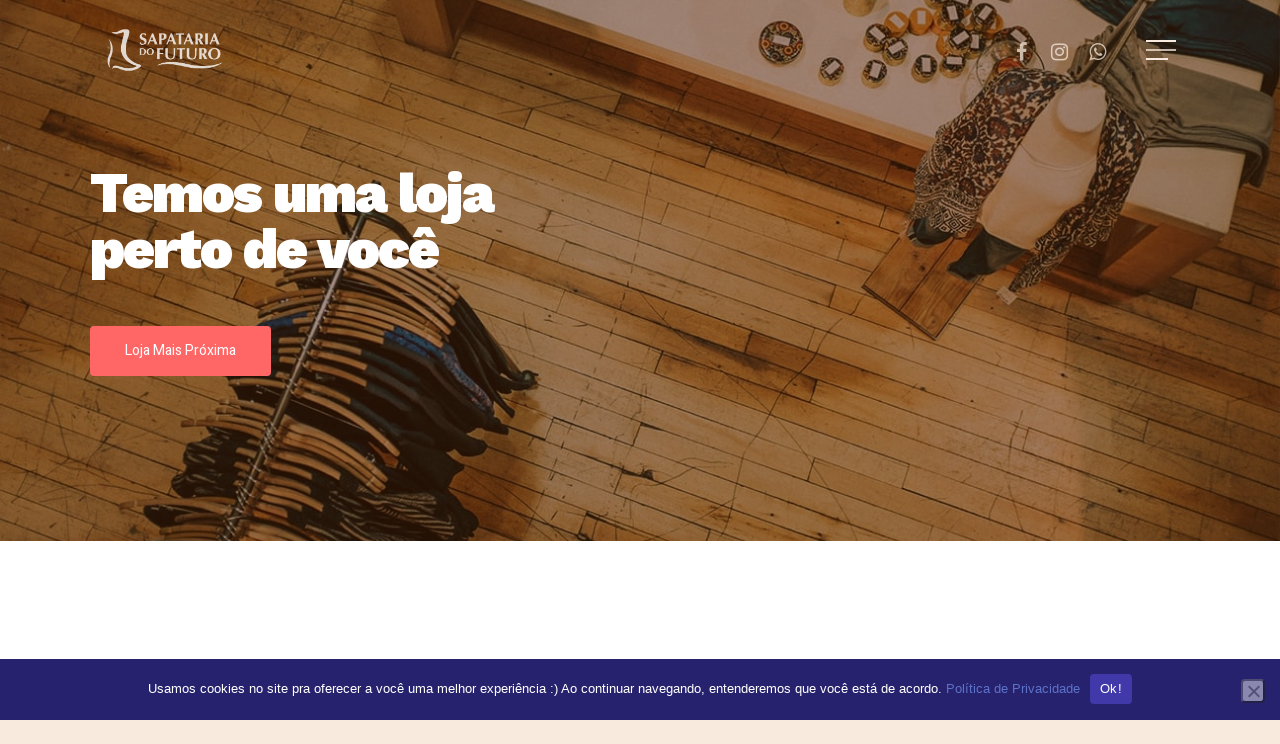

--- FILE ---
content_type: text/html; charset=UTF-8
request_url: https://sapatariadofuturo.com/lojas/ba/
body_size: 14243
content:
<!DOCTYPE html>
<html lang="pt-BR" class="no-js">
<head>
<meta charset="UTF-8">
<meta name="viewport" content="width=device-width, initial-scale=1, maximum-scale=1, user-scalable=0" /><meta name='robots' content='index, follow, max-image-preview:large, max-snippet:-1, max-video-preview:-1' />
<!-- This site is optimized with the Yoast SEO plugin v23.6 - https://yoast.com/wordpress/plugins/seo/ -->
<title>Bahia - Sapataria do Futuro</title>
<link rel="canonical" href="https://sapatariadofuturo.com/lojas/ba/" />
<meta property="og:locale" content="pt_BR" />
<meta property="og:type" content="article" />
<meta property="og:title" content="Bahia - Sapataria do Futuro" />
<meta property="og:url" content="https://sapatariadofuturo.com/lojas/ba/" />
<meta property="og:site_name" content="Sapataria do Futuro" />
<meta property="article:publisher" content="https://www.facebook.com/sapatariadofuturobrasil/?locale=pt_BR" />
<meta property="article:modified_time" content="2026-01-19T13:12:10+00:00" />
<meta name="twitter:card" content="summary_large_image" />
<meta name="twitter:label1" content="Est. tempo de leitura" />
<meta name="twitter:data1" content="3 minutos" />
<script type="application/ld+json" class="yoast-schema-graph">{"@context":"https://schema.org","@graph":[{"@type":"WebPage","@id":"https://sapatariadofuturo.com/lojas/ba/","url":"https://sapatariadofuturo.com/lojas/ba/","name":"Bahia - Sapataria do Futuro","isPartOf":{"@id":"https://sapatariadofuturo.com/#website"},"datePublished":"2023-06-16T19:02:10+00:00","dateModified":"2026-01-19T13:12:10+00:00","breadcrumb":{"@id":"https://sapatariadofuturo.com/lojas/ba/#breadcrumb"},"inLanguage":"pt-BR","potentialAction":[{"@type":"ReadAction","target":["https://sapatariadofuturo.com/lojas/ba/"]}]},{"@type":"BreadcrumbList","@id":"https://sapatariadofuturo.com/lojas/ba/#breadcrumb","itemListElement":[{"@type":"ListItem","position":1,"name":"Início","item":"https://sapatariadofuturo.com/"},{"@type":"ListItem","position":2,"name":"Nossas Lojas","item":"https://sapatariadofuturo.com/lojas/"},{"@type":"ListItem","position":3,"name":"Bahia"}]},{"@type":"WebSite","@id":"https://sapatariadofuturo.com/#website","url":"https://sapatariadofuturo.com/","name":"Sapataria do Futuro","description":"A melhor versão do seu closet.","potentialAction":[{"@type":"SearchAction","target":{"@type":"EntryPoint","urlTemplate":"https://sapatariadofuturo.com/?s={search_term_string}"},"query-input":{"@type":"PropertyValueSpecification","valueRequired":true,"valueName":"search_term_string"}}],"inLanguage":"pt-BR"}]}</script>
<!-- / Yoast SEO plugin. -->
<link rel='dns-prefetch' href='//fonts.googleapis.com' />
<link rel='dns-prefetch' href='//www.googletagmanager.com' />
<link rel='dns-prefetch' href='//res.cloudinary.com' />
<link rel='preconnect' href='https://res.cloudinary.com' />
<link rel="alternate" type="application/rss+xml" title="Feed para Sapataria do Futuro &raquo;" href="https://sapatariadofuturo.com/feed/" />
<link rel="alternate" type="application/rss+xml" title="Feed de comentários para Sapataria do Futuro &raquo;" href="https://sapatariadofuturo.com/comments/feed/" />
<!-- <link rel='stylesheet' id='wp-block-library-css' href='https://sapatariadofuturo.com/wp-includes/css/dist/block-library/style.min.css?ver=6.6.4' type='text/css' media='all' /> -->
<link rel="stylesheet" type="text/css" href="//sapatariadofuturo.com/wp-content/cache/wpfc-minified/dsid45si/9q7j4.css" media="all"/>
<style id='classic-theme-styles-inline-css' type='text/css'>
/*! This file is auto-generated */
.wp-block-button__link{color:#fff;background-color:#32373c;border-radius:9999px;box-shadow:none;text-decoration:none;padding:calc(.667em + 2px) calc(1.333em + 2px);font-size:1.125em}.wp-block-file__button{background:#32373c;color:#fff;text-decoration:none}
</style>
<style id='global-styles-inline-css' type='text/css'>
:root{--wp--preset--aspect-ratio--square: 1;--wp--preset--aspect-ratio--4-3: 4/3;--wp--preset--aspect-ratio--3-4: 3/4;--wp--preset--aspect-ratio--3-2: 3/2;--wp--preset--aspect-ratio--2-3: 2/3;--wp--preset--aspect-ratio--16-9: 16/9;--wp--preset--aspect-ratio--9-16: 9/16;--wp--preset--color--black: #000000;--wp--preset--color--cyan-bluish-gray: #abb8c3;--wp--preset--color--white: #ffffff;--wp--preset--color--pale-pink: #f78da7;--wp--preset--color--vivid-red: #cf2e2e;--wp--preset--color--luminous-vivid-orange: #ff6900;--wp--preset--color--luminous-vivid-amber: #fcb900;--wp--preset--color--light-green-cyan: #7bdcb5;--wp--preset--color--vivid-green-cyan: #00d084;--wp--preset--color--pale-cyan-blue: #8ed1fc;--wp--preset--color--vivid-cyan-blue: #0693e3;--wp--preset--color--vivid-purple: #9b51e0;--wp--preset--gradient--vivid-cyan-blue-to-vivid-purple: linear-gradient(135deg,rgba(6,147,227,1) 0%,rgb(155,81,224) 100%);--wp--preset--gradient--light-green-cyan-to-vivid-green-cyan: linear-gradient(135deg,rgb(122,220,180) 0%,rgb(0,208,130) 100%);--wp--preset--gradient--luminous-vivid-amber-to-luminous-vivid-orange: linear-gradient(135deg,rgba(252,185,0,1) 0%,rgba(255,105,0,1) 100%);--wp--preset--gradient--luminous-vivid-orange-to-vivid-red: linear-gradient(135deg,rgba(255,105,0,1) 0%,rgb(207,46,46) 100%);--wp--preset--gradient--very-light-gray-to-cyan-bluish-gray: linear-gradient(135deg,rgb(238,238,238) 0%,rgb(169,184,195) 100%);--wp--preset--gradient--cool-to-warm-spectrum: linear-gradient(135deg,rgb(74,234,220) 0%,rgb(151,120,209) 20%,rgb(207,42,186) 40%,rgb(238,44,130) 60%,rgb(251,105,98) 80%,rgb(254,248,76) 100%);--wp--preset--gradient--blush-light-purple: linear-gradient(135deg,rgb(255,206,236) 0%,rgb(152,150,240) 100%);--wp--preset--gradient--blush-bordeaux: linear-gradient(135deg,rgb(254,205,165) 0%,rgb(254,45,45) 50%,rgb(107,0,62) 100%);--wp--preset--gradient--luminous-dusk: linear-gradient(135deg,rgb(255,203,112) 0%,rgb(199,81,192) 50%,rgb(65,88,208) 100%);--wp--preset--gradient--pale-ocean: linear-gradient(135deg,rgb(255,245,203) 0%,rgb(182,227,212) 50%,rgb(51,167,181) 100%);--wp--preset--gradient--electric-grass: linear-gradient(135deg,rgb(202,248,128) 0%,rgb(113,206,126) 100%);--wp--preset--gradient--midnight: linear-gradient(135deg,rgb(2,3,129) 0%,rgb(40,116,252) 100%);--wp--preset--font-size--small: 13px;--wp--preset--font-size--medium: 20px;--wp--preset--font-size--large: 36px;--wp--preset--font-size--x-large: 42px;--wp--preset--spacing--20: 0.44rem;--wp--preset--spacing--30: 0.67rem;--wp--preset--spacing--40: 1rem;--wp--preset--spacing--50: 1.5rem;--wp--preset--spacing--60: 2.25rem;--wp--preset--spacing--70: 3.38rem;--wp--preset--spacing--80: 5.06rem;--wp--preset--shadow--natural: 6px 6px 9px rgba(0, 0, 0, 0.2);--wp--preset--shadow--deep: 12px 12px 50px rgba(0, 0, 0, 0.4);--wp--preset--shadow--sharp: 6px 6px 0px rgba(0, 0, 0, 0.2);--wp--preset--shadow--outlined: 6px 6px 0px -3px rgba(255, 255, 255, 1), 6px 6px rgba(0, 0, 0, 1);--wp--preset--shadow--crisp: 6px 6px 0px rgba(0, 0, 0, 1);}:where(.is-layout-flex){gap: 0.5em;}:where(.is-layout-grid){gap: 0.5em;}body .is-layout-flex{display: flex;}.is-layout-flex{flex-wrap: wrap;align-items: center;}.is-layout-flex > :is(*, div){margin: 0;}body .is-layout-grid{display: grid;}.is-layout-grid > :is(*, div){margin: 0;}:where(.wp-block-columns.is-layout-flex){gap: 2em;}:where(.wp-block-columns.is-layout-grid){gap: 2em;}:where(.wp-block-post-template.is-layout-flex){gap: 1.25em;}:where(.wp-block-post-template.is-layout-grid){gap: 1.25em;}.has-black-color{color: var(--wp--preset--color--black) !important;}.has-cyan-bluish-gray-color{color: var(--wp--preset--color--cyan-bluish-gray) !important;}.has-white-color{color: var(--wp--preset--color--white) !important;}.has-pale-pink-color{color: var(--wp--preset--color--pale-pink) !important;}.has-vivid-red-color{color: var(--wp--preset--color--vivid-red) !important;}.has-luminous-vivid-orange-color{color: var(--wp--preset--color--luminous-vivid-orange) !important;}.has-luminous-vivid-amber-color{color: var(--wp--preset--color--luminous-vivid-amber) !important;}.has-light-green-cyan-color{color: var(--wp--preset--color--light-green-cyan) !important;}.has-vivid-green-cyan-color{color: var(--wp--preset--color--vivid-green-cyan) !important;}.has-pale-cyan-blue-color{color: var(--wp--preset--color--pale-cyan-blue) !important;}.has-vivid-cyan-blue-color{color: var(--wp--preset--color--vivid-cyan-blue) !important;}.has-vivid-purple-color{color: var(--wp--preset--color--vivid-purple) !important;}.has-black-background-color{background-color: var(--wp--preset--color--black) !important;}.has-cyan-bluish-gray-background-color{background-color: var(--wp--preset--color--cyan-bluish-gray) !important;}.has-white-background-color{background-color: var(--wp--preset--color--white) !important;}.has-pale-pink-background-color{background-color: var(--wp--preset--color--pale-pink) !important;}.has-vivid-red-background-color{background-color: var(--wp--preset--color--vivid-red) !important;}.has-luminous-vivid-orange-background-color{background-color: var(--wp--preset--color--luminous-vivid-orange) !important;}.has-luminous-vivid-amber-background-color{background-color: var(--wp--preset--color--luminous-vivid-amber) !important;}.has-light-green-cyan-background-color{background-color: var(--wp--preset--color--light-green-cyan) !important;}.has-vivid-green-cyan-background-color{background-color: var(--wp--preset--color--vivid-green-cyan) !important;}.has-pale-cyan-blue-background-color{background-color: var(--wp--preset--color--pale-cyan-blue) !important;}.has-vivid-cyan-blue-background-color{background-color: var(--wp--preset--color--vivid-cyan-blue) !important;}.has-vivid-purple-background-color{background-color: var(--wp--preset--color--vivid-purple) !important;}.has-black-border-color{border-color: var(--wp--preset--color--black) !important;}.has-cyan-bluish-gray-border-color{border-color: var(--wp--preset--color--cyan-bluish-gray) !important;}.has-white-border-color{border-color: var(--wp--preset--color--white) !important;}.has-pale-pink-border-color{border-color: var(--wp--preset--color--pale-pink) !important;}.has-vivid-red-border-color{border-color: var(--wp--preset--color--vivid-red) !important;}.has-luminous-vivid-orange-border-color{border-color: var(--wp--preset--color--luminous-vivid-orange) !important;}.has-luminous-vivid-amber-border-color{border-color: var(--wp--preset--color--luminous-vivid-amber) !important;}.has-light-green-cyan-border-color{border-color: var(--wp--preset--color--light-green-cyan) !important;}.has-vivid-green-cyan-border-color{border-color: var(--wp--preset--color--vivid-green-cyan) !important;}.has-pale-cyan-blue-border-color{border-color: var(--wp--preset--color--pale-cyan-blue) !important;}.has-vivid-cyan-blue-border-color{border-color: var(--wp--preset--color--vivid-cyan-blue) !important;}.has-vivid-purple-border-color{border-color: var(--wp--preset--color--vivid-purple) !important;}.has-vivid-cyan-blue-to-vivid-purple-gradient-background{background: var(--wp--preset--gradient--vivid-cyan-blue-to-vivid-purple) !important;}.has-light-green-cyan-to-vivid-green-cyan-gradient-background{background: var(--wp--preset--gradient--light-green-cyan-to-vivid-green-cyan) !important;}.has-luminous-vivid-amber-to-luminous-vivid-orange-gradient-background{background: var(--wp--preset--gradient--luminous-vivid-amber-to-luminous-vivid-orange) !important;}.has-luminous-vivid-orange-to-vivid-red-gradient-background{background: var(--wp--preset--gradient--luminous-vivid-orange-to-vivid-red) !important;}.has-very-light-gray-to-cyan-bluish-gray-gradient-background{background: var(--wp--preset--gradient--very-light-gray-to-cyan-bluish-gray) !important;}.has-cool-to-warm-spectrum-gradient-background{background: var(--wp--preset--gradient--cool-to-warm-spectrum) !important;}.has-blush-light-purple-gradient-background{background: var(--wp--preset--gradient--blush-light-purple) !important;}.has-blush-bordeaux-gradient-background{background: var(--wp--preset--gradient--blush-bordeaux) !important;}.has-luminous-dusk-gradient-background{background: var(--wp--preset--gradient--luminous-dusk) !important;}.has-pale-ocean-gradient-background{background: var(--wp--preset--gradient--pale-ocean) !important;}.has-electric-grass-gradient-background{background: var(--wp--preset--gradient--electric-grass) !important;}.has-midnight-gradient-background{background: var(--wp--preset--gradient--midnight) !important;}.has-small-font-size{font-size: var(--wp--preset--font-size--small) !important;}.has-medium-font-size{font-size: var(--wp--preset--font-size--medium) !important;}.has-large-font-size{font-size: var(--wp--preset--font-size--large) !important;}.has-x-large-font-size{font-size: var(--wp--preset--font-size--x-large) !important;}
:where(.wp-block-post-template.is-layout-flex){gap: 1.25em;}:where(.wp-block-post-template.is-layout-grid){gap: 1.25em;}
:where(.wp-block-columns.is-layout-flex){gap: 2em;}:where(.wp-block-columns.is-layout-grid){gap: 2em;}
:root :where(.wp-block-pullquote){font-size: 1.5em;line-height: 1.6;}
</style>
<!-- <link rel='stylesheet' id='cookie-notice-front-css' href='https://sapatariadofuturo.com/wp-content/plugins/cookie-notice/css/front.min.css?ver=2.5.8' type='text/css' media='all' /> -->
<!-- <link rel='stylesheet' id='salient-social-css' href='https://sapatariadofuturo.com/wp-content/plugins/salient-social/css/style.css?ver=1.1' type='text/css' media='all' /> -->
<link rel="stylesheet" type="text/css" href="//sapatariadofuturo.com/wp-content/cache/wpfc-minified/87xe5oh1/7tget.css" media="all"/>
<style id='salient-social-inline-css' type='text/css'>
.sharing-default-minimal .nectar-love.loved,
body .nectar-social[data-color-override="override"].fixed > a:before, 
body .nectar-social[data-color-override="override"].fixed .nectar-social-inner a,
.sharing-default-minimal .nectar-social[data-color-override="override"] .nectar-social-inner a:hover {
background-color: #5d72c9;
}
.nectar-social.hover .nectar-love.loved,
.nectar-social.hover > .nectar-love-button a:hover,
.nectar-social[data-color-override="override"].hover > div a:hover,
#single-below-header .nectar-social[data-color-override="override"].hover > div a:hover,
.nectar-social[data-color-override="override"].hover .share-btn:hover,
.sharing-default-minimal .nectar-social[data-color-override="override"] .nectar-social-inner a {
border-color: #5d72c9;
}
#single-below-header .nectar-social.hover .nectar-love.loved i,
#single-below-header .nectar-social.hover[data-color-override="override"] a:hover,
#single-below-header .nectar-social.hover[data-color-override="override"] a:hover i,
#single-below-header .nectar-social.hover .nectar-love-button a:hover i,
.nectar-love:hover i,
.hover .nectar-love:hover .total_loves,
.nectar-love.loved i,
.nectar-social.hover .nectar-love.loved .total_loves,
.nectar-social.hover .share-btn:hover, 
.nectar-social[data-color-override="override"].hover .nectar-social-inner a:hover,
.nectar-social[data-color-override="override"].hover > div:hover span,
.sharing-default-minimal .nectar-social[data-color-override="override"] .nectar-social-inner a:not(:hover) i,
.sharing-default-minimal .nectar-social[data-color-override="override"] .nectar-social-inner a:not(:hover) {
color: #5d72c9;
}
</style>
<!-- <link rel='stylesheet' id='font-awesome-css' href='https://sapatariadofuturo.com/wp-content/themes/salient/css/font-awesome.min.css?ver=4.6.4' type='text/css' media='all' /> -->
<!-- <link rel='stylesheet' id='salient-grid-system-css' href='https://sapatariadofuturo.com/wp-content/themes/salient/css/grid-system.css?ver=12.1.5' type='text/css' media='all' /> -->
<!-- <link rel='stylesheet' id='main-styles-css' href='https://sapatariadofuturo.com/wp-content/themes/salient/css/style.css?ver=12.1.5' type='text/css' media='all' /> -->
<link rel="stylesheet" type="text/css" href="//sapatariadofuturo.com/wp-content/cache/wpfc-minified/23v2ak62/9q7j4.css" media="all"/>
<style id='main-styles-inline-css' type='text/css'>
html body[data-header-resize="1"] .container-wrap, html body[data-header-resize="0"] .container-wrap, body[data-header-format="left-header"][data-header-resize="0"] .container-wrap { padding-top: 0; }
</style>
<!-- <link rel='stylesheet' id='nectar-ocm-slide-out-right-hover-css' href='https://sapatariadofuturo.com/wp-content/themes/salient/css/off-canvas/slide-out-right-hover.css?ver=12.1.5' type='text/css' media='all' /> -->
<!-- <link rel='stylesheet' id='fancyBox-css' href='https://sapatariadofuturo.com/wp-content/themes/salient/css/plugins/jquery.fancybox.css?ver=3.3.1' type='text/css' media='all' /> -->
<link rel="stylesheet" type="text/css" href="//sapatariadofuturo.com/wp-content/cache/wpfc-minified/87ujdal0/9q7j9.css" media="all"/>
<link rel='stylesheet' id='nectar_default_font_open_sans-css' href='https://fonts.googleapis.com/css?family=Open+Sans%3A300%2C400%2C600%2C700&#038;subset=latin%2Clatin-ext' type='text/css' media='all' />
<!-- <link rel='stylesheet' id='responsive-css' href='https://sapatariadofuturo.com/wp-content/themes/salient/css/responsive.css?ver=12.1.5' type='text/css' media='all' /> -->
<!-- <link rel='stylesheet' id='skin-material-css' href='https://sapatariadofuturo.com/wp-content/themes/salient/css/skin-material.css?ver=12.1.5' type='text/css' media='all' /> -->
<!-- <link rel='stylesheet' id='nectar-widget-posts-css' href='https://sapatariadofuturo.com/wp-content/themes/salient/css/elements/widget-nectar-posts.css?ver=12.1.5' type='text/css' media='all' /> -->
<!-- <link rel='stylesheet' id='js_composer_front-css' href='https://sapatariadofuturo.com/wp-content/plugins/js_composer_salient/assets/css/js_composer.min.css?ver=6.4.2' type='text/css' media='all' /> -->
<!-- <link rel='stylesheet' id='dynamic-css-css' href='https://sapatariadofuturo.com/wp-content/themes/salient/css/salient-dynamic-styles.css?ver=64261' type='text/css' media='all' /> -->
<link rel="stylesheet" type="text/css" href="//sapatariadofuturo.com/wp-content/cache/wpfc-minified/1brads6d/a3l9h.css" media="all"/>
<style id='dynamic-css-inline-css' type='text/css'>
.no-rgba #header-space{display:none;}@media only screen and (max-width:999px){body #header-space[data-header-mobile-fixed="1"]{display:none;}#header-outer[data-mobile-fixed="false"]{position:absolute;}}@media only screen and (max-width:999px){body:not(.nectar-no-flex-height) #header-space[data-secondary-header-display="full"]:not([data-header-mobile-fixed="false"]){display:block!important;margin-bottom:-86px;}#header-space[data-secondary-header-display="full"][data-header-mobile-fixed="false"]{display:none;}}@media only screen and (min-width:1000px){#header-space{display:none;}.nectar-slider-wrap.first-section,.parallax_slider_outer.first-section,.full-width-content.first-section,.parallax_slider_outer.first-section .swiper-slide .content,.nectar-slider-wrap.first-section .swiper-slide .content,#page-header-bg,.nder-page-header,#page-header-wrap,.full-width-section.first-section{margin-top:0!important;}body #page-header-bg,body #page-header-wrap{height:100px;}body #search-outer{z-index:100000;}}@media only screen and (min-width:1000px){#page-header-wrap.fullscreen-header,#page-header-wrap.fullscreen-header #page-header-bg,html:not(.nectar-box-roll-loaded) .nectar-box-roll > #page-header-bg.fullscreen-header,.nectar_fullscreen_zoom_recent_projects,#nectar_fullscreen_rows:not(.afterLoaded) > div{height:100vh;}.wpb_row.vc_row-o-full-height.top-level,.wpb_row.vc_row-o-full-height.top-level > .col.span_12{min-height:100vh;}#page-header-bg[data-alignment-v="middle"] .span_6 .inner-wrap,#page-header-bg[data-alignment-v="top"] .span_6 .inner-wrap{padding-top:90px;}.nectar-slider-wrap[data-fullscreen="true"]:not(.loaded),.nectar-slider-wrap[data-fullscreen="true"]:not(.loaded) .swiper-container{height:calc(100vh + 2px)!important;}.admin-bar .nectar-slider-wrap[data-fullscreen="true"]:not(.loaded),.admin-bar .nectar-slider-wrap[data-fullscreen="true"]:not(.loaded) .swiper-container{height:calc(100vh - 30px)!important;}}@media only screen and (max-width:999px){#page-header-bg[data-alignment-v="middle"]:not(.fullscreen-header) .span_6 .inner-wrap,#page-header-bg[data-alignment-v="top"] .span_6 .inner-wrap{padding-top:70px;}.vc_row.top-level.full-width-section:not(.full-width-ns) > .span_12,#page-header-bg[data-alignment-v="bottom"] .span_6 .inner-wrap{padding-top:60px;}}@media only screen and (max-width:690px){.vc_row.top-level.full-width-section:not(.full-width-ns) > .span_12{padding-top:70px;}.vc_row.top-level.full-width-content .nectar-recent-posts-single_featured .recent-post-container > .inner-wrap{padding-top:60px;}}@media only screen and (max-width:999px){.full-width-ns .nectar-slider-wrap .swiper-slide[data-y-pos="middle"] .content,.full-width-ns .nectar-slider-wrap .swiper-slide[data-y-pos="top"] .content{padding-top:30px;}}#nectar_fullscreen_rows{background-color:;}
.nectar-hor-list-item {padding: 2px 15px;}
.ajax-loader {display: flex !important;}
.hide {display:none !important;}
/**.page-id-2648 header {
display: none;
}/**
</style>
<link rel='stylesheet' id='redux-google-fonts-salient_redux-css' href='https://fonts.googleapis.com/css?family=Heebo%3A500%2C400%7CWork+Sans%3A400%2C900%2C700%2C500%2C300italic%7CFahkwang%3A400%2C500&#038;subset=latin&#038;ver=1694611913' type='text/css' media='all' />
<script type="text/javascript">
/* <![CDATA[ */
var CLDLB = {"image_optimization":"on","image_format":"auto","image_quality":"auto","enable_breakpoints":"off","breakpoints":3,"bytes_step":200,"max_width":2048,"min_width":800,"image_freeform":null,"image_preview":"https:\/\/res.cloudinary.com\/demo\/image\/upload\/w_600\/leather_bag.jpg","video_player":"wp","video_controls":"on","video_loop":"off","video_autoplay_mode":"off","video_limit_bitrate":"off","video_bitrate":"500","video_optimization":"on","video_format":"auto","video_quality":"auto","video_freeform":null,"video_preview":null,"image_delivery":"on","svg_support":"off","crop_sizes":"","video_delivery":"on","adaptive_streaming":"off","adaptive_streaming_mode":"mpd","use_lazy_load":"on","lazy_threshold":"100px","lazy_custom_color":"rgba(153,153,153,0.5)","lazy_animate":"on","lazy_placeholder":"blur","dpr":"2X","lazyload_preview":"https:\/\/res.cloudinary.com\/demo\/image\/upload\/w_600\/leather_bag.jpg","pixel_step":200,"breakpoints_preview":"https:\/\/res.cloudinary.com\/demo\/image\/upload\/w_600\/leather_bag.jpg","placeholder":"e_blur:2000,q_1,f_auto","base_url":"https:\/\/res.cloudinary.com\/sapatariadofuturo"};!function(){const e={deviceDensity:window.devicePixelRatio?window.devicePixelRatio:"auto",density:null,config:CLDLB||{},lazyThreshold:0,enabled:!1,sizeBands:[],iObserver:null,pObserver:null,rObserver:null,aboveFold:!0,minPlaceholderThreshold:500,bind(e){e.CLDbound=!0,this.enabled||this._init();const t=e.dataset.size.split(" ");e.originalWidth=t[0],e.originalHeight=t[1],this.pObserver?(this.aboveFold&&this.inInitialView(e)?this.buildImage(e):(this.pObserver.observe(e),this.iObserver.observe(e)),e.addEventListener("error",(t=>{e.srcset="",e.src='data:image/svg+xml;utf8,<svg xmlns="http://www.w3.org/2000/svg"><rect width="100%" height="100%" fill="rgba(0,0,0,0.1)"/><text x="50%" y="50%" fill="red" text-anchor="middle" dominant-baseline="middle">%26%23x26A0%3B︎</text></svg>',this.rObserver.unobserve(e)}))):this.setupFallback(e)},buildImage(e){e.dataset.srcset?(e.cld_loaded=!0,e.srcset=e.dataset.srcset):(e.src=this.getSizeURL(e),e.dataset.responsive&&this.rObserver.observe(e))},inInitialView(e){const t=e.getBoundingClientRect();return this.aboveFold=t.top<window.innerHeight+this.lazyThreshold,this.aboveFold},setupFallback(e){const t=[];this.sizeBands.forEach((i=>{if(i<=e.originalWidth){let s=this.getSizeURL(e,i,!0)+` ${i}w`;-1===t.indexOf(s)&&t.push(s)}})),e.srcset=t.join(","),e.sizes=`(max-width: ${e.originalWidth}px) 100vw, ${e.originalWidth}px`},_init(){this.enabled=!0,this._calcThreshold(),this._getDensity();let e=parseInt(this.config.max_width);const t=parseInt(this.config.min_width),i=parseInt(this.config.pixel_step);for(;e-i>=t;)e-=i,this.sizeBands.push(e);"undefined"!=typeof IntersectionObserver&&this._setupObservers(),this.enabled=!0},_setupObservers(){const e={rootMargin:this.lazyThreshold+"px 0px "+this.lazyThreshold+"px 0px"},t=this.minPlaceholderThreshold<2*this.lazyThreshold?2*this.lazyThreshold:this.minPlaceholderThreshold,i={rootMargin:t+"px 0px "+t+"px 0px"};this.rObserver=new ResizeObserver(((e,t)=>{e.forEach((e=>{e.target.cld_loaded&&e.contentRect.width>=e.target.cld_loaded&&(e.target.src=this.getSizeURL(e.target))}))})),this.iObserver=new IntersectionObserver(((e,t)=>{e.forEach((e=>{e.isIntersecting&&(this.buildImage(e.target),t.unobserve(e.target),this.pObserver.unobserve(e.target))}))}),e),this.pObserver=new IntersectionObserver(((e,t)=>{e.forEach((e=>{e.isIntersecting&&(e.target.src=this.getPlaceholderURL(e.target),t.unobserve(e.target))}))}),i)},_calcThreshold(){const e=this.config.lazy_threshold.replace(/[^0-9]/g,"");let t=0;switch(this.config.lazy_threshold.replace(/[0-9]/g,"").toLowerCase()){case"em":t=parseFloat(getComputedStyle(document.body).fontSize)*e;break;case"rem":t=parseFloat(getComputedStyle(document.documentElement).fontSize)*e;break;case"vh":t=window.innerHeight/e*100;break;default:t=e}this.lazyThreshold=parseInt(t,10)},_getDensity(){let e=this.config.dpr?this.config.dpr.replace("X",""):"off";if("off"===e)return this.density=1,1;let t=this.deviceDensity;"max"!==e&&"auto"!==t&&(e=parseFloat(e),t=t>Math.ceil(e)?e:t),this.density=t},scaleWidth(e,t,i){const s=parseInt(this.config.max_width),r=Math.round(s/i);if(!t){t=e.width;let a=Math.round(t/i);for(;-1===this.sizeBands.indexOf(t)&&a<r&&t<s;)t++,a=Math.round(t/i)}return t>s&&(t=s),e.originalWidth<t&&(t=e.originalWidth),t},scaleSize(e,t,i){const s=e.dataset.crop?parseFloat(e.dataset.crop):(e.originalWidth/e.originalHeight).toFixed(2),r=this.scaleWidth(e,t,s),a=Math.round(r/s),o=[];return e.dataset.transformationCrop?o.push(e.dataset.transformationCrop):e.dataset.crop||(o.push(e.dataset.crop?"c_fill":"c_scale"),e.dataset.crop&&o.push("g_auto")),o.push("w_"+r),o.push("h_"+a),i&&1!==this.density&&o.push("dpr_"+this.density),e.cld_loaded=r,{transformation:o.join(","),nameExtension:r+"x"+a}},getDeliveryMethod:e=>e.dataset.seo&&"upload"===e.dataset.delivery?"images":"image/"+e.dataset.delivery,getSizeURL(e,t){const i=this.scaleSize(e,t,!0);return[this.config.base_url,this.getDeliveryMethod(e),"upload"===e.dataset.delivery?i.transformation:"",e.dataset.transformations,"v"+e.dataset.version,e.dataset.publicId+"?_i=AA"].filter(this.empty).join("/")},getPlaceholderURL(e){e.cld_placehold=!0;const t=this.scaleSize(e,null,!1);return[this.config.base_url,this.getDeliveryMethod(e),t.transformation,this.config.placeholder,e.dataset.publicId].filter(this.empty).join("/")},empty:e=>void 0!==e&&0!==e.length};window.CLDBind=t=>{t.CLDbound||e.bind(t)},window.initFallback=()=>{[...document.querySelectorAll('img[data-cloudinary="lazy"]')].forEach((e=>{CLDBind(e)}))},window.addEventListener("load",(()=>{initFallback()})),document.querySelector('script[src*="?cloudinary_lazy_load_loader"]')&&initFallback()}();
/* ]]> */
</script>
<script type="text/javascript" id="cookie-notice-front-js-before">
/* <![CDATA[ */
var cnArgs = {"ajaxUrl":"https:\/\/sapatariadofuturo.com\/wp-admin\/admin-ajax.php","nonce":"c24447899a","hideEffect":"fade","position":"bottom","onScroll":false,"onScrollOffset":100,"onClick":false,"cookieName":"cookie_notice_accepted","cookieTime":2592000,"cookieTimeRejected":2592000,"globalCookie":false,"redirection":false,"cache":true,"revokeCookies":true,"revokeCookiesOpt":"automatic"};
/* ]]> */
</script>
<script src='//sapatariadofuturo.com/wp-content/cache/wpfc-minified/mb9q6550/7tget.js' type="text/javascript"></script>
<!-- <script type="text/javascript" src="https://sapatariadofuturo.com/wp-content/plugins/cookie-notice/js/front.min.js?ver=2.5.8" id="cookie-notice-front-js"></script> -->
<!-- <script type="text/javascript" src="https://sapatariadofuturo.com/wp-includes/js/jquery/jquery.min.js?ver=3.7.1" id="jquery-core-js"></script> -->
<!-- <script type="text/javascript" src="https://sapatariadofuturo.com/wp-includes/js/jquery/jquery-migrate.min.js?ver=3.4.1" id="jquery-migrate-js"></script> -->
<link rel="https://api.w.org/" href="https://sapatariadofuturo.com/wp-json/" /><link rel="alternate" title="JSON" type="application/json" href="https://sapatariadofuturo.com/wp-json/wp/v2/pages/3058" /><link rel="EditURI" type="application/rsd+xml" title="RSD" href="https://sapatariadofuturo.com/xmlrpc.php?rsd" />
<meta name="generator" content="WordPress 6.6.4" />
<link rel='shortlink' href='https://sapatariadofuturo.com/?p=3058' />
<link rel="alternate" title="oEmbed (JSON)" type="application/json+oembed" href="https://sapatariadofuturo.com/wp-json/oembed/1.0/embed?url=https%3A%2F%2Fsapatariadofuturo.com%2Flojas%2Fba%2F" />
<link rel="alternate" title="oEmbed (XML)" type="text/xml+oembed" href="https://sapatariadofuturo.com/wp-json/oembed/1.0/embed?url=https%3A%2F%2Fsapatariadofuturo.com%2Flojas%2Fba%2F&#038;format=xml" />
<meta name="generator" content="Site Kit by Google 1.165.0" /><!-- Google Tag Manager -->
<script>(function(w,d,s,l,i){w[l]=w[l]||[];w[l].push({'gtm.start':
new Date().getTime(),event:'gtm.js'});var f=d.getElementsByTagName(s)[0],
j=d.createElement(s),dl=l!='dataLayer'?'&l='+l:'';j.async=true;j.src=
'https://www.googletagmanager.com/gtm.js?id='+i+dl;f.parentNode.insertBefore(j,f);
})(window,document,'script','dataLayer','GTM-PH6CLGZ');</script>
<!-- End Google Tag Manager -->
<!-- Meta Pixel Code -->
<script>
!function(f,b,e,v,n,t,s)
{if(f.fbq)return;n=f.fbq=function(){n.callMethod?
n.callMethod.apply(n,arguments):n.queue.push(arguments)};
if(!f._fbq)f._fbq=n;n.push=n;n.loaded=!0;n.version='2.0';
n.queue=[];t=b.createElement(e);t.async=!0;
t.src=v;s=b.getElementsByTagName(e)[0];
s.parentNode.insertBefore(t,s)}(window, document,'script',
'https://connect.facebook.net/en_US/fbevents.js');
fbq('init', '790658695376013');
fbq('track', 'PageView');
</script>
<noscript><img height="1" width="1" style="display:none"
src="https://www.facebook.com/tr?id=790658695376013&ev=PageView&noscript=1"
/></noscript>
<!-- End Meta Pixel Code -->
<!-- DO NOT COPY THIS SNIPPET! Start of Page Analytics Tracking for HubSpot WordPress plugin v11.3.21-->
<script class="hsq-set-content-id" data-content-id="standard-page">
var _hsq = _hsq || [];
_hsq.push(["setContentType", "standard-page"]);
</script>
<!-- DO NOT COPY THIS SNIPPET! End of Page Analytics Tracking for HubSpot WordPress plugin -->
<script type="text/javascript"> var root = document.getElementsByTagName( "html" )[0]; root.setAttribute( "class", "js" ); </script><style type="text/css">.recentcomments a{display:inline !important;padding:0 !important;margin:0 !important;}</style><meta name="generator" content="Powered by WPBakery Page Builder - drag and drop page builder for WordPress."/>
<link rel="icon" href="https://res.cloudinary.com/sapatariadofuturo/images/f_auto,q_auto/v1624503124/favicon-1/favicon-1.png?_i=AA" sizes="32x32" />
<link rel="icon" href="https://res.cloudinary.com/sapatariadofuturo/images/f_auto,q_auto/v1624503124/favicon-1/favicon-1.png?_i=AA" sizes="192x192" />
<link rel="apple-touch-icon" href="https://res.cloudinary.com/sapatariadofuturo/images/f_auto,q_auto/v1624503124/favicon-1/favicon-1.png?_i=AA" />
<meta name="msapplication-TileImage" content="https://res.cloudinary.com/sapatariadofuturo/images/f_auto,q_auto/v1624503124/favicon-1/favicon-1.png?_i=AA" />
<style type="text/css" id="wp-custom-css">
.container-wrap {background-image: url('https://sapatariadofuturo.com/wp-content/uploads/2023/02/background-woman-website-7-scaled.jpg');
background-repeat: no-repeat;
background-attachment: fixed;
background-position: top center;
-webkit-background-size: cover;
-moz-background-size: cover;
-o-background-size: cover;
background-size: cover;
}
.page-id-2922 .container-wrap {
background-image: url('https://sapatariadofuturo.com/wp-content/uploads/2023/03/background-woman-website-angela-pqno-scaled.jpg');
}
.page-id-3023 .container-wrap {
background-image: url('https://sapatariadofuturo.com/wp-content/uploads/2023/04/backgroundwomanwebsite-4-pqno.jpg');
}
.mobile{
display:none;
}		
.desktop{
display:block;
}
@media (max-width: 768px) {
.mobile{
display:block;
}		
.desktop{
display:none;
}
.container-wrap {
background-image:url('https://sapatariadofuturo.com/wp-content/uploads/2023/02/background-woman-website-7-mobile.jpg');
background-repeat: no-repeat;
background-attachment: fixed;
background-position: top right;
-webkit-background-size: cover;
-moz-background-size: cover;
-o-background-size: cover;
background-size: cover;
display: flex;
flex-direction: column;
height: 100vh;
width: 100vw;
flex-wrap: inherit;
overflow: auto;
overflow-x: hidden;
}
.page-id-2922 .container-wrap {
background-image: url('https://sapatariadofuturo.com/wp-content/uploads/2023/03/background-woman-website-angela-mobile.jpg');
background-repeat: no-repeat;
background-attachment: fixed;
background-position: top right;
-webkit-background-size: cover;
-moz-background-size: cover;
-o-background-size: cover;
background-size: cover;
display: flex;
flex-direction: column;
height: 100vh;
width: 100vw;
flex-wrap: inherit;
overflow: auto;
overflow-x: hidden;
}
.page-id-3023 .container-wrap {
background-image: url('https://sapatariadofuturo.com/wp-content/uploads/2023/04/backgroundwomanwebsite-4-mobile-pqno.jpg');
background-repeat: no-repeat;
background-attachment: fixed;
background-position: top right;
-webkit-background-size: cover;
-moz-background-size: cover;
-o-background-size: cover;
background-size: cover;
display: flex;
flex-direction: column;
height: 100vh;
width: 100vw;
flex-wrap: inherit;
overflow: auto;
overflow-x: hidden;
}
}
/* For devices with higher pixel density like the iPhone */
p {color:white}
.main-content > .row > form.post-password-form { padding:200px 25%;  
}
.hidden{
display:none;
}
#breadcrumbs{
display:none;
}
.bt-whatsapp{
position:fixed;
bottom: 40px;
right: 40px;	background:url(https://sapatariadofuturo.com/wp-content/uploads/2025/12/whatsapp_icon.png) no-repeat;
background-size:cover;
display:block;
width:50px;
height:50px;
text-indent:-999px;
overflow:hidden;
z-index:999999
}
input[type=password]
{background-color:rgba(255,255,215,0.2) !important; padding: 10px; margin: 10px 0px !important; color:white !important;}
@media only screen and (min-width: 1px) and (max-width: 709px){
.nectar-hor-list-item[data-columns="4"] .nectar-list-item, .nectar-hor-list-item[data-columns="3"] .nectar-list-item {
padding-left: 0px;
padding-right: 0px;
max-width: 60%;
padding-right:0 !important;
}
}		</style>
<style type="text/css" data-type="vc_shortcodes-custom-css">.vc_custom_1621060731575{margin-top: -8px !important;margin-bottom: -8px !important;}.vc_custom_1622740243089{margin-top: -8px !important;margin-bottom: -8px !important;}</style><noscript><style> .wpb_animate_when_almost_visible { opacity: 1; }</style></noscript>	
</head>
<body class="page-template-default page page-id-3058 page-child parent-pageid-675 cookies-not-set material wpb-js-composer js-comp-ver-6.4.2 vc_responsive" data-footer-reveal="false" data-footer-reveal-shadow="none" data-header-format="default" data-body-border="off" data-boxed-style="" data-header-breakpoint="1000" data-dropdown-style="minimal" data-cae="easeOutCubic" data-cad="1050" data-megamenu-width="contained" data-aie="fade-in" data-ls="fancybox" data-apte="standard" data-hhun="1" data-fancy-form-rcs="default" data-form-style="default" data-form-submit="regular" data-is="minimal" data-button-style="slightly_rounded_shadow" data-user-account-button="false" data-flex-cols="true" data-col-gap="50px" data-header-inherit-rc="false" data-header-search="false" data-animated-anchors="false" data-ajax-transitions="false" data-full-width-header="true" data-slide-out-widget-area="true" data-slide-out-widget-area-style="slide-out-from-right-hover" data-user-set-ocm="1" data-loading-animation="none" data-bg-header="true" data-responsive="1" data-ext-responsive="true" data-header-resize="0" data-header-color="custom" data-cart="false" data-remove-m-parallax="" data-remove-m-video-bgs="" data-m-animate="1" data-force-header-trans-color="light" data-smooth-scrolling="0" data-permanent-transparent="false" >
<script type="text/javascript"> if(navigator.userAgent.match(/(Android|iPod|iPhone|iPad|BlackBerry|IEMobile|Opera Mini)/)) { document.body.className += " using-mobile-browser "; } </script><div class="ocm-effect-wrap"><div class="ocm-effect-wrap-inner">	
<div id="header-space"  data-header-mobile-fixed='false'></div> 
<div id="header-outer" data-has-menu="false" data-has-buttons="yes" data-header-button_style="shadow_hover_scale" data-using-pr-menu="false" data-mobile-fixed="false" data-ptnm="false" data-lhe="animated_underline" data-user-set-bg="#f8eadc" data-format="default" data-permanent-transparent="false" data-megamenu-rt="0" data-remove-fixed="1" data-header-resize="0" data-cart="false" data-transparency-option="1" data-box-shadow="large" data-shrink-num="6" data-using-secondary="0" data-using-logo="1" data-logo-height="80" data-m-logo-height="60" data-padding="10" data-full-width="true" data-condense="false" data-transparent-header="true" data-transparent-shadow-helper="false" data-remove-border="true" class="transparent">
<div id="search-outer" class="nectar">
<div id="search">
<div class="container">
<div id="search-box">
<div class="inner-wrap">
<div class="col span_12">
<form role="search" action="https://sapatariadofuturo.com/" method="GET">
<input type="text" name="s"  value="" placeholder="Search" /> 
<span>Hit enter to search or ESC to close</span>						</form>
</div><!--/span_12-->
</div><!--/inner-wrap-->
</div><!--/search-box-->
<div id="close"><a href="#">
<span class="close-wrap"> <span class="close-line close-line1"></span> <span class="close-line close-line2"></span> </span>				 </a></div>
</div><!--/container-->
</div><!--/search-->
</div><!--/search-outer-->
<header id="top">
<div class="container">
<div class="row">
<div class="col span_3">
<a id="logo" href="https://sapatariadofuturo.com" data-supplied-ml-starting-dark="false" data-supplied-ml-starting="false" data-supplied-ml="false" >
<img width="908" height="558" class="stnd default-logo wp-image-374" alt="Sapataria do Futuro" src="[data-uri]" data-public-id="logo-v05/logo-v05.png" data-format="png" data-transformations="f_auto,q_auto" data-version="1624503167" data-seo="1" data-size="908 558" data-srcset="https://res.cloudinary.com/sapatariadofuturo/images/f_auto,q_auto/v1624503167/logo-v05/logo-v05.png?_i=AA 908w, https://res.cloudinary.com/sapatariadofuturo/images/w_300,h_184,c_scale/f_auto,q_auto/v1624503167/logo-v05/logo-v05.png?_i=AA 300w, https://res.cloudinary.com/sapatariadofuturo/images/w_768,h_472,c_scale/f_auto,q_auto/v1624503167/logo-v05/logo-v05.png?_i=AA 768w" data-sizes="(max-width: 908px) 100vw, 908px" data-delivery="upload" onload=";window.CLDBind?CLDBind(this):null;" data-cloudinary="lazy" /><img width="908" height="558" class="starting-logo default-logo wp-image-374" alt="Sapataria do Futuro" src="[data-uri]" data-public-id="logo-v05/logo-v05.png" data-format="png" data-transformations="f_auto,q_auto" data-version="1624503167" data-seo="1" data-size="908 558" data-srcset="https://res.cloudinary.com/sapatariadofuturo/images/f_auto,q_auto/v1624503167/logo-v05/logo-v05.png?_i=AA 908w, https://res.cloudinary.com/sapatariadofuturo/images/w_300,h_184,c_scale/f_auto,q_auto/v1624503167/logo-v05/logo-v05.png?_i=AA 300w, https://res.cloudinary.com/sapatariadofuturo/images/w_768,h_472,c_scale/f_auto,q_auto/v1624503167/logo-v05/logo-v05.png?_i=AA 768w" data-sizes="(max-width: 908px) 100vw, 908px" data-delivery="upload" onload=";window.CLDBind?CLDBind(this):null;" data-cloudinary="lazy" /><img width="908" height="558" class="starting-logo dark-version default-logo wp-image-366" alt="Sapataria do Futuro" src="[data-uri]" data-public-id="logo-v03/logo-v03.png" data-format="png" data-transformations="f_auto,q_auto" data-version="1624503168" data-seo="1" data-size="908 558" data-srcset="https://res.cloudinary.com/sapatariadofuturo/images/f_auto,q_auto/v1624503168/logo-v03/logo-v03.png?_i=AA 908w, https://res.cloudinary.com/sapatariadofuturo/images/w_300,h_184,c_scale/f_auto,q_auto/v1624503168/logo-v03/logo-v03.png?_i=AA 300w, https://res.cloudinary.com/sapatariadofuturo/images/w_768,h_472,c_scale/f_auto,q_auto/v1624503168/logo-v03/logo-v03.png?_i=AA 768w" data-sizes="(max-width: 908px) 100vw, 908px" data-delivery="upload" onload=";window.CLDBind?CLDBind(this):null;" data-cloudinary="lazy" /> 
</a>
</div><!--/span_3-->
<div class="col span_9 col_last">
<div class="slide-out-widget-area-toggle mobile-icon slide-out-from-right-hover" data-custom-color="false" data-icon-animation="simple-transform">
<div> <a href="#sidewidgetarea" aria-label="Navigation Menu" aria-expanded="false" class="closed">
<span aria-hidden="true"> <i class="lines-button x2"> <i class="lines"></i> </i> </span>
</a></div> 
</div>
<nav>
<ul class="sf-menu">	
<li class="no-menu-assigned"><a href="#">No menu assigned</a></li><li id="social-in-menu" class="button_social_group"><a target="_blank" href="https://www.facebook.com/sapatariadofuturobrasil"><i class="fa fa-facebook"></i> </a><a target="_blank" href="https://www.instagram.com/sapatariadofuturobrasil/"><i class="fa fa-instagram"></i> </a><a target="_blank" href=""><i class="fa fa-whatsapp"></i> </a></li>						</ul>
<ul class="buttons sf-menu" data-user-set-ocm="1">
<li class="slide-out-widget-area-toggle" data-icon-animation="simple-transform" data-custom-color="false"><div> <a href="#sidewidgetarea" aria-label="Navigation Menu" aria-expanded="false" class="closed"> <span aria-hidden="true"> <i class="lines-button x2"> <i class="lines"></i> </i> </span> </a> </div></li>								
</ul>
</nav>
</div><!--/span_9-->
</div><!--/row-->
</div><!--/container-->
</header>
</div>
<div id="ajax-content-wrap">
<div class="container-wrap">
<div class="container main-content">
<div class="row">
<p id="breadcrumbs"><span><span><a href="https://sapatariadofuturo.com/">Início</a></span> » <span><a href="https://sapatariadofuturo.com/lojas/">Nossas Lojas</a></span> » <span class="breadcrumb_last" aria-current="page">Bahia</span></span></p>
<div id="fws_696e7b2d517f8"  data-column-margin="default" data-midnight="light"  class="wpb_row vc_row-fluid vc_row top-level full-width-section parallax_section "  style="padding-top: 0px; padding-bottom: 0px; "><div class="row-bg-wrap" data-bg-animation="none" data-bg-overlay="true"><div class="inner-wrap using-image"><div class="row-bg using-image using-bg-color" data-parallax-speed="fast" style="background-image: url(https://res.cloudinary.com/sapatariadofuturo/images/f_auto,q_auto/v1624503166/guardaroupa-1/guardaroupa-1.jpg?_i=AA); background-position: center center; background-repeat: no-repeat; background-color: #ffffff; "></div></div><div class="row-bg-overlay" style="background-color:#471b00;  opacity: 0.5; "></div></div><div class="row_col_wrap_12 col span_12 light left">
<div  class="vc_col-sm-12 wpb_column column_container vc_column_container col no-extra-padding inherit_tablet inherit_phone "  data-t-w-inherits="default" data-bg-cover="" data-padding-pos="all" data-has-bg-color="false" data-bg-color="" data-bg-opacity="1" data-hover-bg="" data-hover-bg-opacity="1" data-animation="" data-delay="0" >
<div class="vc_column-inner" ><div class="column-bg-overlay-wrap" data-bg-animation="none"><div class="column-bg-overlay"></div></div>
<div class="wpb_wrapper">
<div id="fws_696e7b2d52af5" data-midnight="" data-column-margin="default" class="wpb_row vc_row-fluid vc_row inner_row  vc_row-o-equal-height vc_row-flex  vc_row-o-content-middle standard_section   "  style="padding-top: 15%; padding-bottom: 14%; "><div class="row-bg-wrap"> <div class="row-bg" ></div> </div><div class="row_col_wrap_12_inner col span_12  left">
<div  class="vc_col-sm-6 vc_col-xs-12 wpb_column column_container vc_column_container col child_column no-extra-padding inherit_tablet inherit_phone "   data-t-w-inherits="default" data-bg-cover="" data-padding-pos="all" data-has-bg-color="false" data-bg-color="" data-bg-opacity="1" data-hover-bg="" data-hover-bg-opacity="1" data-animation="" data-delay="0">
<div class="vc_column-inner" ><div class="column-bg-overlay-wrap" data-bg-animation="none"><div class="column-bg-overlay"></div></div>
<div class="wpb_wrapper">
<div class="nectar-highlighted-text" data-style="half_text" data-using-custom-color="true" data-animation-delay="false" data-color="#ff1053" data-color-gradient="" style="">
<h1>Temos uma loja perto de você</h1>
</div><div class="divider-wrap" data-alignment="default"><div style="height: 25px;" class="divider"></div></div><a class="nectar-button large regular extra-color-2  regular-button"  style="" target="_blank" href="http://rebrand.ly/sapatariadofuturo" data-color-override="false" data-hover-color-override="false" data-hover-text-color-override="#fff"><span>Loja Mais Próxima</span></a>
</div> 
</div>
</div> 
<div  class="vc_col-sm-6 wpb_column column_container vc_column_container col child_column no-extra-padding inherit_tablet inherit_phone "   data-t-w-inherits="default" data-bg-cover="" data-padding-pos="all" data-has-bg-color="false" data-bg-color="" data-bg-opacity="1" data-hover-bg="" data-hover-bg-opacity="1" data-animation="" data-delay="0">
<div class="vc_column-inner" ><div class="column-bg-overlay-wrap" data-bg-animation="none"><div class="column-bg-overlay"></div></div>
<div class="wpb_wrapper">
</div> 
</div>
</div> 
</div></div>
</div> 
</div>
</div> 
</div></div>
<div id="lista"  data-column-margin="default" data-midnight="dark" data-top-percent="10%" data-bottom-percent="10%"  class="wpb_row vc_row-fluid vc_row full-width-section standard_section "  style="padding-top: calc(100vw * 0.10); padding-bottom: calc(100vw * 0.10); "><div class="row-bg-wrap" data-bg-animation="none" data-bg-overlay="false"><div class="inner-wrap"><div class="row-bg using-bg-color"  style="background-color: #ffffff; "></div></div><div class="row-bg-overlay" ></div></div><div class="row_col_wrap_12 col span_12 dark left">
<div  class="vc_col-sm-12 wpb_column column_container vc_column_container col no-extra-padding inherit_tablet inherit_phone "  data-t-w-inherits="default" data-bg-cover="" data-padding-pos="all" data-has-bg-color="false" data-bg-color="" data-bg-opacity="1" data-hover-bg="" data-hover-bg-opacity="1" data-animation="" data-delay="0" >
<div class="vc_column-inner" ><div class="column-bg-overlay-wrap" data-bg-animation="none"><div class="column-bg-overlay"></div></div>
<div class="wpb_wrapper">
<div id="fws_696e7b2d54754" data-midnight="" data-column-margin="default" class="wpb_row vc_row-fluid vc_row inner_row standard_section   "  style="padding-top: 0px; padding-bottom: 0px; "><div class="row-bg-wrap"> <div class="row-bg" ></div> </div><div class="row_col_wrap_12_inner col span_12  left">
<div  class="vc_col-sm-12 wpb_column column_container vc_column_container col child_column centered-text no-extra-padding inherit_tablet inherit_phone "   data-t-w-inherits="default" data-bg-cover="" data-padding-pos="all" data-has-bg-color="false" data-bg-color="" data-bg-opacity="1" data-hover-bg="" data-hover-bg-opacity="1" data-animation="" data-delay="0">
<div class="vc_column-inner" ><div class="column-bg-overlay-wrap" data-bg-animation="none"><div class="column-bg-overlay"></div></div>
<div class="wpb_wrapper">
<div class="wpb_text_column wpb_content_element  vc_custom_1621060731575" >
<div class="wpb_wrapper">
<h2>Lista de Ateliês</h2>
</div>
</div>
</div> 
</div>
</div> 
</div></div><div id="fws_696e7b2d55022" data-midnight="" data-column-margin="default" class="wpb_row vc_row-fluid vc_row inner_row standard_section   "  style="padding-top: 0px; padding-bottom: 80px; "><div class="row-bg-wrap"> <div class="row-bg" ></div> </div><div class="row_col_wrap_12_inner col span_12  left">
<div  class="vc_col-sm-3 wpb_column column_container vc_column_container col child_column no-extra-padding inherit_tablet inherit_phone "   data-t-w-inherits="default" data-bg-cover="" data-padding-pos="all" data-has-bg-color="false" data-bg-color="" data-bg-opacity="1" data-hover-bg="" data-hover-bg-opacity="1" data-animation="" data-delay="0">
<div class="vc_column-inner" ><div class="column-bg-overlay-wrap" data-bg-animation="none"><div class="column-bg-overlay"></div></div>
<div class="wpb_wrapper">
</div> 
</div>
</div> 
<div style=" color: #000000;" class="vc_col-sm-6 wpb_column column_container vc_column_container col child_column no-extra-padding inherit_tablet inherit_phone " data-cfc="true"  data-t-w-inherits="default" data-bg-cover="" data-padding-pos="all" data-has-bg-color="false" data-bg-color="" data-bg-opacity="1" data-hover-bg="" data-hover-bg-opacity="1" data-animation="" data-delay="0">
<div class="vc_column-inner" ><div class="column-bg-overlay-wrap" data-bg-animation="none"><div class="column-bg-overlay"></div></div>
<div class="wpb_wrapper">
<div class="wpb_text_column wpb_content_element " >
<div class="wpb_wrapper">
<p style="text-align: center;">Soluções perto de você!</p>
<p style="text-align: center;">Sapataria (SA), Costura (CO), Bordados(BO), Relojoaria (RE), Lavanderia(LA), Carimbos (CA), Chaves (CH), Produtos (PR), Jóias(JO), Celulares(CE), Sapatos Sob Medida (SAM).</p>
</div>
</div>
</div> 
</div>
</div> 
<div  class="vc_col-sm-3 wpb_column column_container vc_column_container col child_column no-extra-padding inherit_tablet inherit_phone "   data-t-w-inherits="default" data-bg-cover="" data-padding-pos="all" data-has-bg-color="false" data-bg-color="" data-bg-opacity="1" data-hover-bg="" data-hover-bg-opacity="1" data-animation="" data-delay="0">
<div class="vc_column-inner" ><div class="column-bg-overlay-wrap" data-bg-animation="none"><div class="column-bg-overlay"></div></div>
<div class="wpb_wrapper">
</div> 
</div>
</div> 
</div></div><div id="fws_696e7b2d55b1e" data-midnight="" data-column-margin="default" class="wpb_row vc_row-fluid vc_row inner_row standard_section   "  style="padding-top: 0px; padding-bottom: 0px; "><div class="row-bg-wrap"> <div class="row-bg" ></div> </div><div class="row_col_wrap_12_inner col span_12  left">
<div  class="vc_col-sm-3 wpb_column column_container vc_column_container col child_column no-extra-padding inherit_tablet inherit_phone "   data-t-w-inherits="default" data-bg-cover="" data-padding-pos="all" data-has-bg-color="false" data-bg-color="" data-bg-opacity="1" data-hover-bg="" data-hover-bg-opacity="1" data-animation="" data-delay="0">
<div class="vc_column-inner" ><div class="column-bg-overlay-wrap" data-bg-animation="none"><div class="column-bg-overlay"></div></div>
<div class="wpb_wrapper">
<div class="wpb_text_column wpb_content_element " >
<div class="wpb_wrapper">
<h4>Bahia</h4>
</div>
</div>
</div> 
</div>
</div> 
<div  class="vc_col-sm-9 wpb_column column_container vc_column_container col child_column no-extra-padding inherit_tablet inherit_phone "   data-t-w-inherits="default" data-bg-cover="" data-padding-pos="all" data-has-bg-color="false" data-bg-color="" data-bg-opacity="1" data-hover-bg="" data-hover-bg-opacity="1" data-animation="" data-delay="0">
<div class="vc_column-inner" ><div class="column-bg-overlay-wrap" data-bg-animation="none"><div class="column-bg-overlay"></div></div>
<div class="wpb_wrapper">
<div class="nectar-hor-list-item has-btn" data-hover-effect="default" data-br="0px" data-font-family="h5" data-color="accent-color" data-columns="4" data-column-layout="large_first"><div class="nectar-list-item" data-icon="false" data-text-align="left">Salvador</div><div class="nectar-list-item" data-text-align="left">Shopping Paralela | (71) 98359-5779</div><div class="nectar-list-item" data-text-align="left">SA, CO, PR</div><div class="nectar-list-item" data-text-align="right"><a class="nectar-list-item-btn" href="https://goo.gl/maps/m2uQYiGXYJ3TyLeS8" target="_blank">Mapa</a></div></div><a class="nectar-button small regular accent-color  regular-button"  style=""  href="https://sapatariadofuturo.com/nossas-lojas" data-color-override="false" data-hover-color-override="false" data-hover-text-color-override="#fff"><span>voltar</span></a>
</div> 
</div>
</div> 
</div></div><div id="fws_696e7b2d56b57" data-midnight="" data-column-margin="default" class="wpb_row vc_row-fluid vc_row inner_row standard_section   "  style="padding-top: 0px; padding-bottom: 0px; "><div class="row-bg-wrap"> <div class="row-bg" ></div> </div><div class="row_col_wrap_12_inner col span_12  left">
<div  class="vc_col-sm-12 wpb_column column_container vc_column_container col child_column centered-text no-extra-padding inherit_tablet inherit_phone "   data-t-w-inherits="default" data-bg-cover="" data-padding-pos="all" data-has-bg-color="false" data-bg-color="" data-bg-opacity="1" data-hover-bg="" data-hover-bg-opacity="1" data-animation="" data-delay="0">
<div class="vc_column-inner" ><div class="column-bg-overlay-wrap" data-bg-animation="none"><div class="column-bg-overlay"></div></div>
<div class="wpb_wrapper">
<div class="divider-wrap" data-alignment="default"><div style="height: 60px;" class="divider"></div></div>
<div class="wpb_text_column wpb_content_element  vc_custom_1622740243089" >
<div class="wpb_wrapper">
<h3>Atualização</h3>
</div>
</div>
</div> 
</div>
</div> 
</div></div><div id="fws_696e7b2d572a4" data-midnight="" data-column-margin="default" class="wpb_row vc_row-fluid vc_row inner_row standard_section   "  style="padding-top: 0px; padding-bottom: 80px; "><div class="row-bg-wrap"> <div class="row-bg" ></div> </div><div class="row_col_wrap_12_inner col span_12  left">
<div  class="vc_col-sm-3 wpb_column column_container vc_column_container col child_column no-extra-padding inherit_tablet inherit_phone "   data-t-w-inherits="default" data-bg-cover="" data-padding-pos="all" data-has-bg-color="false" data-bg-color="" data-bg-opacity="1" data-hover-bg="" data-hover-bg-opacity="1" data-animation="" data-delay="0">
<div class="vc_column-inner" ><div class="column-bg-overlay-wrap" data-bg-animation="none"><div class="column-bg-overlay"></div></div>
<div class="wpb_wrapper">
</div> 
</div>
</div> 
<div style=" color: #000000;" class="vc_col-sm-6 wpb_column column_container vc_column_container col child_column no-extra-padding inherit_tablet inherit_phone " data-cfc="true"  data-t-w-inherits="default" data-bg-cover="" data-padding-pos="all" data-has-bg-color="false" data-bg-color="" data-bg-opacity="1" data-hover-bg="" data-hover-bg-opacity="1" data-animation="" data-delay="0">
<div class="vc_column-inner" ><div class="column-bg-overlay-wrap" data-bg-animation="none"><div class="column-bg-overlay"></div></div>
<div class="wpb_wrapper">
<div class="wpb_text_column wpb_content_element " >
<div class="wpb_wrapper">
<p style="text-align: center;">Estamos sempre abrindo novas unidades para melhor atendê-los.<br />
Se você notou algum erro nesta lista, envie-nos uma mensagem em atendimento@sapatariadofuturo.com</p>
</div>
</div>
</div> 
</div>
</div> 
<div  class="vc_col-sm-3 wpb_column column_container vc_column_container col child_column no-extra-padding inherit_tablet inherit_phone "   data-t-w-inherits="default" data-bg-cover="" data-padding-pos="all" data-has-bg-color="false" data-bg-color="" data-bg-opacity="1" data-hover-bg="" data-hover-bg-opacity="1" data-animation="" data-delay="0">
<div class="vc_column-inner" ><div class="column-bg-overlay-wrap" data-bg-animation="none"><div class="column-bg-overlay"></div></div>
<div class="wpb_wrapper">
</div> 
</div>
</div> 
</div></div>
</div> 
</div>
</div> 
</div></div>
</div><!--/row-->
</div><!--/container-->
</div><!--/container-wrap-->

<div id="footer-outer" data-midnight="light" data-cols="3" data-custom-color="true" data-disable-copyright="true" data-matching-section-color="false" data-copyright-line="false" data-using-bg-img="false" data-bg-img-overlay="1.0" data-full-width="false" data-using-widget-area="false" data-link-hover="underline">
</div><!--/footer-outer-->
<div id="slide-out-widget-area-bg" class="slide-out-from-right-hover dark">
</div>
<div id="slide-out-widget-area" class="slide-out-from-right-hover" data-dropdown-func="separate-dropdown-parent-link" data-back-txt="Back">
<div class="inner-wrap">			
<div class="inner" data-prepend-menu-mobile="false">
<a class="slide_out_area_close" href="#">
<span class="close-wrap"> <span class="close-line close-line1"></span> <span class="close-line close-line2"></span> </span>				</a>
<div class="off-canvas-menu-container">
<ul class="menu">
<li id="menu-item-2991" class="menu-item menu-item-type-post_type menu-item-object-page menu-item-home menu-item-2991"><a href="https://sapatariadofuturo.com/">Início</a></li>
<li id="menu-item-860" class="menu-item menu-item-type-post_type menu-item-object-page current-page-ancestor menu-item-860"><a href="https://sapatariadofuturo.com/lojas/">Nossas Lojas</a></li>
<li id="menu-item-2981" class="menu-item menu-item-type-post_type menu-item-object-page menu-item-2981"><a href="https://sapatariadofuturo.com/seja-um-franqueado/">Seja um Franqueado</a></li>
<li id="menu-item-1941" class="menu-item menu-item-type-custom menu-item-object-custom menu-item-1941"><a href="https://api.whatsapp.com/send?phone=5591991795671">Fale Conosco</a></li>
<li id="menu-item-3425" class="menu-item menu-item-type-post_type menu-item-object-page menu-item-3425"><a href="https://sapatariadofuturo.com/mestre-sapateiro-2025/">Prêmio Mestre Sapateiro 2025</a></li>
<li id="menu-item-3315" class="menu-item menu-item-type-custom menu-item-object-custom menu-item-3315"><a href="#">Prêmio Mestre Sapateiro Edições Anteriores</a></li>
<li id="menu-item-3320" class="menu-item menu-item-type-post_type menu-item-object-page menu-item-3320"><a href="https://sapatariadofuturo.com/mestre-sapateiro-2024/">2024</a></li>
<li id="menu-item-3313" class="menu-item menu-item-type-post_type menu-item-object-page menu-item-3313"><a href="https://sapatariadofuturo.com/mestre-sapateiro-2023/">2023</a></li>
<li id="menu-item-3317" class="menu-item menu-item-type-post_type menu-item-object-page menu-item-3317"><a href="https://sapatariadofuturo.com/premiomestresapateiro2022/">2022</a></li>
<li id="menu-item-3318" class="menu-item menu-item-type-post_type menu-item-object-page menu-item-3318"><a href="https://sapatariadofuturo.com/premiomestresapateiro2021/">2021</a></li>
<li id="menu-item-3379" class="menu-item menu-item-type-post_type menu-item-object-page menu-item-3379"><a href="https://sapatariadofuturo.com/premio-costura-de-ouro-2025/">Prêmio Costura de Ouro 2025</a></li>
<li id="menu-item-3316" class="menu-item menu-item-type-custom menu-item-object-custom menu-item-3316"><a href="#">Prêmio Costura de Ouro Edições Anteriores</a></li>
<li id="menu-item-3321" class="menu-item menu-item-type-post_type menu-item-object-page menu-item-3321"><a href="https://sapatariadofuturo.com/premio-costura-de-ouro-2024/">2024</a></li>
<li id="menu-item-3314" class="menu-item menu-item-type-post_type menu-item-object-page menu-item-3314"><a href="https://sapatariadofuturo.com/costuradeouro2023/">2023</a></li>
<li id="menu-item-3319" class="menu-item menu-item-type-post_type menu-item-object-page menu-item-3319"><a href="https://sapatariadofuturo.com/costuradeouro2022/">2022</a></li>
</ul>
</div>
</div>
<div class="bottom-meta-wrap"><ul class="off-canvas-social-links"><li><a target="_blank" href="https://www.facebook.com/sapatariadofuturobrasil"><i class="fa fa-facebook"></i></a></li><li><a target="_blank" href="https://www.instagram.com/sapatariadofuturobrasil/"><i class="fa fa-instagram"></i></a></li></ul></div><!--/bottom-meta-wrap--></div> <!--/inner-wrap-->					
</div>
</div> <!--/ajax-content-wrap-->
<a id="to-top" class="
"><i class="fa fa-angle-up"></i></a>
</div></div><!--/ocm-effect-wrap--><script type="text/html" id="wpb-modifications"></script><script type="text/javascript" id="salient-social-js-extra">
/* <![CDATA[ */
var nectarLove = {"ajaxurl":"https:\/\/sapatariadofuturo.com\/wp-admin\/admin-ajax.php","postID":"3058","rooturl":"https:\/\/sapatariadofuturo.com","loveNonce":"51473183ca"};
/* ]]> */
</script>
<script type="text/javascript" src="https://sapatariadofuturo.com/wp-content/plugins/salient-social/js/salient-social.js?ver=1.1" id="salient-social-js"></script>
<script type="text/javascript" src="https://sapatariadofuturo.com/wp-content/themes/salient/js/third-party/transit.js?ver=0.9.9" id="nectar-transit-js"></script>
<script type="text/javascript" src="https://sapatariadofuturo.com/wp-content/themes/salient/js/third-party/waypoints.js?ver=4.0.1" id="nectar-waypoints-js"></script>
<script type="text/javascript" src="https://sapatariadofuturo.com/wp-content/plugins/salient-portfolio/js/third-party/imagesLoaded.min.js?ver=4.1.4" id="imagesLoaded-js"></script>
<script type="text/javascript" src="https://sapatariadofuturo.com/wp-content/themes/salient/js/third-party/hoverintent.js?ver=1.9" id="hoverintent-js"></script>
<script type="text/javascript" src="https://sapatariadofuturo.com/wp-content/themes/salient/js/third-party/jquery.fancybox.min.js?ver=3.3.1" id="fancyBox-js"></script>
<script type="text/javascript" src="https://sapatariadofuturo.com/wp-content/themes/salient/js/third-party/superfish.js?ver=1.4.8" id="superfish-js"></script>
<script type="text/javascript" id="nectar-frontend-js-extra">
/* <![CDATA[ */
var nectarLove = {"ajaxurl":"https:\/\/sapatariadofuturo.com\/wp-admin\/admin-ajax.php","postID":"3058","rooturl":"https:\/\/sapatariadofuturo.com","disqusComments":"false","loveNonce":"51473183ca","mapApiKey":""};
/* ]]> */
</script>
<script type="text/javascript" src="https://sapatariadofuturo.com/wp-content/themes/salient/js/init.js?ver=12.1.5" id="nectar-frontend-js"></script>
<script type="text/javascript" src="https://sapatariadofuturo.com/wp-content/plugins/salient-core/js/third-party/touchswipe.min.js?ver=1.0" id="touchswipe-js"></script>
<script type="text/javascript" src="https://sapatariadofuturo.com/wp-content/plugins/js_composer_salient/assets/js/dist/js_composer_front.min.js?ver=6.4.2" id="wpb_composer_front_js-js"></script>
<script type="text/javascript" src="https://d335luupugsy2.cloudfront.net/js/loader-scripts/dcd267ec-befd-488b-9a05-74ec88e6eb19-loader.js?ver=6.6.4" id="tracking-code-script-3f962f39b90fc78b7d5b41ce7af590ae-js"></script>
<!-- Cookie Notice plugin v2.5.8 by Hu-manity.co https://hu-manity.co/ -->
<div id="cookie-notice" role="dialog" class="cookie-notice-hidden cookie-revoke-hidden cn-position-bottom" aria-label="Cookie Notice" style="background-color: rgba(38,34,109,1);"><div class="cookie-notice-container" style="color: #fff"><span id="cn-notice-text" class="cn-text-container">Usamos cookies no site pra oferecer a você uma melhor experiência :) Ao continuar navegando, entenderemos que você está de acordo. <a href="https://sapatariadofuturo.com/politica-privacidade/" target="_blank" id="cn-more-info" class="cn-privacy-policy-link cn-link">Política de Privacidade</a></span><span id="cn-notice-buttons" class="cn-buttons-container"><button id="cn-accept-cookie" data-cookie-set="accept" class="cn-set-cookie cn-button" aria-label="Ok!" style="background-color: #4139aa">Ok!</button></span><button id="cn-close-notice" data-cookie-set="accept" class="cn-close-icon" aria-label="No"></button></div>
</div>
<!-- / Cookie Notice plugin --></body>
</html><!-- WP Fastest Cache file was created in 0.692 seconds, on January 19, 2026 @ 6:42 pm -->

--- FILE ---
content_type: text/css
request_url: https://sapatariadofuturo.com/wp-content/cache/wpfc-minified/23v2ak62/9q7j4.css
body_size: 95513
content:
@font-face{
font-family:'FontAwesome';
src:url(//sapatariadofuturo.com/wp-content/themes/salient/css/fonts/fontawesome-webfont.eot?v=4.2);
src:url(//sapatariadofuturo.com/wp-content/themes/salient/css/fonts/fontawesome-webfont.eot?#iefix&v=4.2) format('embedded-opentype'),
url(//sapatariadofuturo.com/wp-content/themes/salient/css/fonts/fontawesome-webfont.svg#fontawesomeregular?v=4.2) format('svg'),
url(//sapatariadofuturo.com/wp-content/themes/salient/css/fonts/fontawesome-webfont.woff?v=4.2) format('woff'),
url(//sapatariadofuturo.com/wp-content/themes/salient/css/fonts/fontawesome-webfont.ttf?v=4.2) format('truetype');
font-weight:normal;
font-style:normal;
}
[class^="icon-"],[class*=" icon-"], i[class*="fa-"], span[class*="fa-"]{font-family:FontAwesome;font-weight:normal;font-style:normal;text-decoration:inherit;-webkit-font-smoothing:antialiased;*margin-right:.3em;}
[class^="icon-"]:before,[class*=" icon-"]:before{text-decoration:inherit;speak:none;}
.icon-large:before{vertical-align:-10%;font-size:1.3333333333333333em;}
[class^="icon-"].icon-fixed-width,[class*=" icon-"].icon-fixed-width{display:inline-block;width:1.1428571428571428em;text-align:right;padding-right:0.2857142857142857em;}[class^="icon-"].icon-fixed-width.icon-large,[class*=" icon-"].icon-fixed-width.icon-large{width:1.4285714285714286em;}
.icons-ul{margin-left:2.142857142857143em;list-style-type:none;}.icons-ul>li{position:relative;}
.icons-ul .icon-li{position:absolute;left:-2.142857142857143em;width:2.142857142857143em;text-align:center;line-height:inherit;}
[class^="icon-"].hide,[class*=" icon-"].hide{display:none;}
.icon-muted{color:#eeeeee;}
.icon-light{color:#ffffff;}
.icon-dark{color:#333333;}
.icon-border{border:solid 1px #eeeeee;padding:.2em .25em .15em;-webkit-border-radius:3px;-moz-border-radius:3px;border-radius:3px;}
.icon-2x{font-size:2em;}.icon-2x.icon-border{border-width:2px;-webkit-border-radius:4px;-moz-border-radius:4px;border-radius:4px;}
.icon-3x{font-size:3em;}.icon-3x.icon-border{border-width:3px;-webkit-border-radius:5px;-moz-border-radius:5px;border-radius:5px;}
.icon-4x{font-size:4em;}.icon-4x.icon-border{border-width:4px;-webkit-border-radius:6px;-moz-border-radius:6px;border-radius:6px;}
.icon-5x{font-size:5em;}.icon-5x.icon-border{border-width:5px;-webkit-border-radius:7px;-moz-border-radius:7px;border-radius:7px;}
.pull-right{float:right;}
.pull-left{float:left;}
[class^="icon-"].pull-left,[class*=" icon-"].pull-left{margin-right:.3em;}
[class^="icon-"].pull-right,[class*=" icon-"].pull-right{margin-left:.3em;}
[class^="icon-"],[class*=" icon-"]{display:inline;width:auto;height:auto;line-height:normal;vertical-align:baseline;background-image:none;background-position:0% 0%;background-repeat:repeat;margin-top:0;}
.icon-white,.nav-pills>.active>a>[class^="icon-"],.nav-pills>.active>a>[class*=" icon-"],.nav-list>.active>a>[class^="icon-"],.nav-list>.active>a>[class*=" icon-"],.navbar-inverse .nav>.active>a>[class^="icon-"],.navbar-inverse .nav>.active>a>[class*=" icon-"],.dropdown-menu>li>a:hover>[class^="icon-"],.dropdown-menu>li>a:hover>[class*=" icon-"],.dropdown-menu>.active>a>[class^="icon-"],.dropdown-menu>.active>a>[class*=" icon-"],.dropdown-submenu:hover>a>[class^="icon-"],.dropdown-submenu:hover>a>[class*=" icon-"]{background-image:none;}
.btn [class^="icon-"].icon-large,.nav [class^="icon-"].icon-large,.btn [class*=" icon-"].icon-large,.nav [class*=" icon-"].icon-large{line-height:.9em;}
.btn [class^="icon-"].icon-spin,.nav [class^="icon-"].icon-spin,.btn [class*=" icon-"].icon-spin,.nav [class*=" icon-"].icon-spin{display:inline-block;}
.nav-tabs [class^="icon-"],.nav-pills [class^="icon-"],.nav-tabs [class*=" icon-"],.nav-pills [class*=" icon-"],.nav-tabs [class^="icon-"].icon-large,.nav-pills [class^="icon-"].icon-large,.nav-tabs [class*=" icon-"].icon-large,.nav-pills [class*=" icon-"].icon-large{line-height:.9em;}
.btn [class^="icon-"].pull-left.icon-2x,.btn [class*=" icon-"].pull-left.icon-2x,.btn [class^="icon-"].pull-right.icon-2x,.btn [class*=" icon-"].pull-right.icon-2x{margin-top:.18em;}
.btn [class^="icon-"].icon-spin.icon-large,.btn [class*=" icon-"].icon-spin.icon-large{line-height:.8em;}
.btn.btn-small [class^="icon-"].pull-left.icon-2x,.btn.btn-small [class*=" icon-"].pull-left.icon-2x,.btn.btn-small [class^="icon-"].pull-right.icon-2x,.btn.btn-small [class*=" icon-"].pull-right.icon-2x{margin-top:.25em;}
.btn.btn-large [class^="icon-"],.btn.btn-large [class*=" icon-"]{margin-top:0;}.btn.btn-large [class^="icon-"].pull-left.icon-2x,.btn.btn-large [class*=" icon-"].pull-left.icon-2x,.btn.btn-large [class^="icon-"].pull-right.icon-2x,.btn.btn-large [class*=" icon-"].pull-right.icon-2x{margin-top:.05em;}
.btn.btn-large [class^="icon-"].pull-left.icon-2x,.btn.btn-large [class*=" icon-"].pull-left.icon-2x{margin-right:.2em;}
.btn.btn-large [class^="icon-"].pull-right.icon-2x,.btn.btn-large [class*=" icon-"].pull-right.icon-2x{margin-left:.2em;}
.nav-list [class^="icon-"],.nav-list [class*=" icon-"]{line-height:inherit;}
.icon-stack{position:relative;display:inline-block;width:2em;height:2em;line-height:2em;vertical-align:-35%;}.icon-stack [class^="icon-"],.icon-stack [class*=" icon-"]{display:block;text-align:center;position:absolute;width:100%;height:100%;font-size:1em;line-height:inherit;*line-height:2em;}
.icon-stack .icon-stack-base{font-size:2em;*line-height:1em;}
.icon-spin{display:inline-block;-moz-animation:spin 2s infinite linear;-o-animation:spin 2s infinite linear;-webkit-animation:spin 2s infinite linear;animation:spin 2s infinite linear;}
a .icon-stack,a .icon-spin{display:inline-block;text-decoration:none;}
@-moz-keyframes spin{0%{-moz-transform:rotate(0deg);} 100%{-moz-transform:rotate(359deg);}}@-webkit-keyframes spin{0%{-webkit-transform:rotate(0deg);} 100%{-webkit-transform:rotate(359deg);}}@-o-keyframes spin{0%{-o-transform:rotate(0deg);} 100%{-o-transform:rotate(359deg);}}@-ms-keyframes spin{0%{-ms-transform:rotate(0deg);} 100%{-ms-transform:rotate(359deg);}}@keyframes spin{0%{transform:rotate(0deg);} 100%{transform:rotate(359deg);}}.icon-rotate-90:before{-webkit-transform:rotate(90deg);-moz-transform:rotate(90deg);-ms-transform:rotate(90deg);-o-transform:rotate(90deg);transform:rotate(90deg);filter:progid:DXImageTransform.Microsoft.BasicImage(rotation=1);}
.icon-rotate-180:before{-webkit-transform:rotate(180deg);-moz-transform:rotate(180deg);-ms-transform:rotate(180deg);-o-transform:rotate(180deg);transform:rotate(180deg);filter:progid:DXImageTransform.Microsoft.BasicImage(rotation=2);}
.icon-rotate-270:before{-webkit-transform:rotate(270deg);-moz-transform:rotate(270deg);-ms-transform:rotate(270deg);-o-transform:rotate(270deg);transform:rotate(270deg);filter:progid:DXImageTransform.Microsoft.BasicImage(rotation=3);}
.icon-flip-horizontal:before{-webkit-transform:scale(-1, 1);-moz-transform:scale(-1, 1);-ms-transform:scale(-1, 1);-o-transform:scale(-1, 1);transform:scale(-1, 1);}
.icon-flip-vertical:before{-webkit-transform:scale(1, -1);-moz-transform:scale(1, -1);-ms-transform:scale(1, -1);-o-transform:scale(1, -1);transform:scale(1, -1);}
a .icon-rotate-90:before,a .icon-rotate-180:before,a .icon-rotate-270:before,a .icon-flip-horizontal:before,a .icon-flip-vertical:before{display:inline-block;}
.icon-glass:before{content:"\f000";}
.icon-music:before{content:"\f001";}
.icon-search:before{content:"\f002";}
.icon-envelope-alt:before{content:"\f003";}
.icon-heart:before{content:"\f004";}
.icon-star:before{content:"\f005";}
.icon-star-empty:before{content:"\f006";}
.icon-user:before{content:"\f007";}
.icon-film:before{content:"\f008";}
.icon-th-large:before{content:"\f009";}
.icon-th:before{content:"\f00a";}
.icon-th-list:before{content:"\f00b";}
.icon-ok:before{content:"\f00c";}
.icon-remove:before{content:"\f00d";}
.icon-zoom-in:before{content:"\f00e";}
.icon-zoom-out:before{content:"\f010";}
.icon-power-off:before,.icon-off:before{content:"\f011";}
.icon-signal:before{content:"\f012";}
.icon-gear:before,.icon-cog:before{content:"\f013";}
.icon-trash:before{content:"\f014";}
.icon-home:before{content:"\f015";}
.icon-file-alt:before{content:"\f016";}
.icon-time:before{content:"\f017";}
.icon-road:before{content:"\f018";}
.icon-download-alt:before{content:"\f019";}
.icon-download:before{content:"\f01a";}
.icon-upload:before{content:"\f01b";}
.icon-inbox:before{content:"\f01c";}
.icon-play-circle:before{content:"\f01d";}
.icon-rotate-right:before,.icon-repeat:before{content:"\f01e";}
.icon-refresh:before{content:"\f021";}
.icon-list-alt:before{content:"\f022";}
.icon-lock:before{content:"\f023";}
.icon-flag:before{content:"\f024";}
.icon-headphones:before{content:"\f025";}
.icon-volume-off:before{content:"\f026";}
.icon-volume-down:before{content:"\f027";}
.icon-volume-up:before{content:"\f028";}
.icon-qrcode:before{content:"\f029";}
.icon-barcode:before{content:"\f02a";}
.icon-tag:before{content:"\f02b";}
.icon-tags:before{content:"\f02c";}
.icon-book:before{content:"\f02d";}
.icon-bookmark:before{content:"\f02e";}
.icon-print:before{content:"\f02f";}
.icon-camera:before{content:"\f030";}
.icon-font:before{content:"\f031";}
.icon-bold:before{content:"\f032";}
.icon-italic:before{content:"\f033";}
.icon-text-height:before{content:"\f034";}
.icon-text-width:before{content:"\f035";}
.icon-align-left:before{content:"\f036";}
.icon-align-center:before{content:"\f037";}
.icon-align-right:before{content:"\f038";}
.icon-align-justify:before{content:"\f039";}
.icon-list:before{content:"\f03a";}
.icon-indent-left:before{content:"\f03b";}
.icon-indent-right:before{content:"\f03c";}
.icon-facetime-video:before{content:"\f03d";}
.icon-picture:before{content:"\f03e";}
.icon-pencil:before{content:"\f040";}
.icon-map-marker:before{content:"\f041";}
.icon-adjust:before{content:"\f042";}
.icon-tint:before{content:"\f043";}
.icon-edit:before{content:"\f044";}
.icon-share:before{content:"\f045";}
.icon-check:before{content:"\f046";}
.icon-move:before{content:"\f047";}
.icon-step-backward:before{content:"\f048";}
.icon-fast-backward:before{content:"\f049";}
.icon-backward:before{content:"\f04a";}
.icon-play:before{content:"\f04b";}
.icon-pause:before{content:"\f04c";}
.icon-stop:before{content:"\f04d";}
.icon-forward:before{content:"\f04e";}
.icon-fast-forward:before{content:"\f050";}
.icon-step-forward:before{content:"\f051";}
.icon-eject:before{content:"\f052";}
.icon-chevron-left:before{content:"\f053";}
.icon-chevron-right:before{content:"\f054";}
.icon-plus-sign:before{content:"\f055";}
.icon-minus-sign:before{content:"\f056";}
.icon-remove-sign:before{content:"\f057";}
.icon-ok-sign:before{content:"\f058";}
.icon-question-sign:before{content:"\f059";}
.icon-info-sign:before{content:"\f05a";}
.icon-screenshot:before{content:"\f05b";}
.icon-remove-circle:before{content:"\f05c";}
.icon-ok-circle:before{content:"\f05d";}
.icon-ban-circle:before{content:"\f05e";}
.icon-arrow-left:before{content:"\f060";}
.icon-arrow-right:before{content:"\f061";}
.icon-arrow-up:before{content:"\f062";}
.icon-arrow-down:before{content:"\f063";}
.icon-mail-forward:before,.icon-share-alt:before{content:"\f064";}
.icon-resize-full:before{content:"\f065";}
.icon-resize-small:before{content:"\f066";}
.icon-plus:before{content:"\f067";}
.icon-minus:before{content:"\f068";}
.icon-asterisk:before{content:"\f069";}
.icon-exclamation-sign:before{content:"\f06a";}
.icon-gift:before{content:"\f06b";}
.icon-leaf:before{content:"\f06c";}
.icon-fire:before{content:"\f06d";}
.icon-eye-open:before{content:"\f06e";}
.icon-eye-close:before{content:"\f070";}
.icon-warning-sign:before{content:"\f071";}
.icon-plane:before{content:"\f072";}
.icon-calendar:before{content:"\f073";}
.icon-random:before{content:"\f074";}
.icon-comment:before{content:"\f075";}
.icon-magnet:before{content:"\f076";}
.icon-chevron-up:before{content:"\f077";}
.icon-chevron-down:before{content:"\f078";}
.icon-retweet:before{content:"\f079";}
.icon-shopping-cart:before{content:"\f07a";}
.icon-folder-close:before{content:"\f07b";}
.icon-folder-open:before{content:"\f07c";}
.icon-resize-vertical:before{content:"\f07d";}
.icon-resize-horizontal:before{content:"\f07e";}
.icon-bar-chart:before{content:"\f080";}
.icon-twitter-sign:before{content:"\f081";}
.icon-facebook-sign:before{content:"\f082";}
.icon-camera-retro:before{content:"\f083";}
.icon-key:before{content:"\f084";}
.icon-gears:before,.icon-cogs:before{content:"\f085";}
.icon-comments:before{content:"\f086";}
.icon-thumbs-up-alt:before{content:"\f087";}
.icon-thumbs-down-alt:before{content:"\f088";}
.icon-star-half:before{content:"\f089";}
.icon-heart-empty:before{content:"\f08a";}
.icon-signout:before{content:"\f08b";}
.icon-linkedin-sign:before{content:"\f08c";}
.icon-pushpin:before{content:"\f08d";}
.icon-external-link:before{content:"\f08e";}
.icon-signin:before{content:"\f090";}
.icon-trophy:before{content:"\f091";}
.icon-github-sign:before{content:"\f092";}
.icon-upload-alt:before{content:"\f093";}
.icon-lemon:before{content:"\f094";}
.icon-phone:before{content:"\f095";}
.icon-unchecked:before,.icon-check-empty:before{content:"\f096";}
.icon-bookmark-empty:before{content:"\f097";}
.icon-phone-sign:before{content:"\f098";}
.icon-twitter:before{content:"\f099";}
.icon-facebook:before{content:"\f09a";}
.icon-github:before{content:"\f09b";}
.icon-unlock:before{content:"\f09c";}
.icon-credit-card:before{content:"\f09d";}
.icon-rss:before{content:"\f09e";}
.icon-hdd:before{content:"\f0a0";}
.icon-bullhorn:before{content:"\f0a1";}
.icon-bell:before{content:"\f0a2";}
.icon-certificate:before{content:"\f0a3";}
.icon-hand-right:before{content:"\f0a4";}
.icon-hand-left:before{content:"\f0a5";}
.icon-hand-up:before{content:"\f0a6";}
.icon-hand-down:before{content:"\f0a7";}
.icon-circle-arrow-left:before{content:"\f0a8";}
.icon-circle-arrow-right:before{content:"\f0a9";}
.icon-circle-arrow-up:before{content:"\f0aa";}
.icon-circle-arrow-down:before{content:"\f0ab";}
.icon-globe:before{content:"\f0ac";}
.icon-wrench:before{content:"\f0ad";}
.icon-tasks:before{content:"\f0ae";}
.icon-filter:before{content:"\f0b0";}
.icon-briefcase:before{content:"\f0b1";}
.icon-fullscreen:before{content:"\f0b2";}
.icon-group:before{content:"\f0c0";}
.icon-link:before{content:"\f0c1";}
.icon-cloud:before{content:"\f0c2";}
.icon-beaker:before{content:"\f0c3";}
.icon-cut:before{content:"\f0c4";}
.icon-copy:before{content:"\f0c5";}
.icon-paperclip:before,.icon-paper-clip:before{content:"\f0c6";}
.icon-save:before{content:"\f0c7";}
.icon-sign-blank:before{content:"\f0c8";}
.icon-reorder:before{content:"\f0c9";}
.icon-list-ul:before{content:"\f0ca";}
.icon-list-ol:before{content:"\f0cb";}
.icon-strikethrough:before{content:"\f0cc";}
.icon-underline:before{content:"\f0cd";}
.icon-table:before{content:"\f0ce";}
.icon-magic:before{content:"\f0d0";}
.icon-truck:before{content:"\f0d1";}
.icon-pinterest:before{content:"\f0d2";}
.icon-pinterest-sign:before{content:"\f0d3";}
.icon-google-plus-sign:before{content:"\f0d4";}
.icon-google-plus:before{content:"\f0d5";}
.icon-money:before{content:"\f0d6";}
.icon-caret-down:before{content:"\f0d7";}
.icon-caret-up:before{content:"\f0d8";}
.icon-caret-left:before{content:"\f0d9";}
.icon-caret-right:before{content:"\f0da";}
.icon-columns:before{content:"\f0db";}
.icon-sort:before{content:"\f0dc";}
.icon-sort-down:before{content:"\f0dd";}
.icon-sort-up:before{content:"\f0de";}
.icon-envelope:before{content:"\f0e0";}
.icon-linkedin:before{content:"\f0e1";}
.icon-rotate-left:before,.icon-undo:before{content:"\f0e2";}
.icon-legal:before{content:"\f0e3";}
.icon-dashboard:before{content:"\f0e4";}
.icon-comment-alt:before{content:"\f0e5";}
.icon-comments-alt:before{content:"\f0e6";}
.icon-bolt:before{content:"\f0e7";}
.icon-sitemap:before{content:"\f0e8";}
.icon-umbrella:before{content:"\f0e9";}
.icon-paste:before{content:"\f0ea";}
.icon-lightbulb:before{content:"\f0eb";}
.icon-exchange:before{content:"\f0ec";}
.icon-cloud-download:before{content:"\f0ed";}
.icon-cloud-upload:before{content:"\f0ee";}
.icon-user-md:before{content:"\f0f0";}
.icon-stethoscope:before{content:"\f0f1";}
.icon-suitcase:before{content:"\f0f2";}
.icon-bell-alt:before{content:"\f0f3";}
.icon-coffee:before{content:"\f0f4";}
.icon-food:before{content:"\f0f5";}
.icon-file-text-alt:before{content:"\f0f6";}
.icon-building:before{content:"\f0f7";}
.icon-hospital:before{content:"\f0f8";}
.icon-ambulance:before{content:"\f0f9";}
.icon-medkit:before{content:"\f0fa";}
.icon-fighter-jet:before{content:"\f0fb";}
.icon-beer:before{content:"\f0fc";}
.icon-h-sign:before{content:"\f0fd";}
.icon-plus-sign-alt:before{content:"\f0fe";}
.icon-double-angle-left:before{content:"\f100";}
.icon-double-angle-right:before{content:"\f101";}
.icon-double-angle-up:before{content:"\f102";}
.icon-double-angle-down:before{content:"\f103";}
.icon-angle-left:before{content:"\f104";}
.icon-angle-right:before{content:"\f105";}
.icon-angle-up:before{content:"\f106";}
.icon-angle-down:before{content:"\f107";}
.icon-desktop:before{content:"\f108";}
.icon-laptop:before{content:"\f109";}
.icon-tablet:before{content:"\f10a";}
.icon-mobile-phone:before{content:"\f10b";}
.icon-circle-blank:before{content:"\f10c";}
.icon-quote-left:before{content:"\f10d";}
.icon-quote-right:before{content:"\f10e";}
.icon-spinner:before{content:"\f110";}
.icon-circle:before{content:"\f111";}
.icon-mail-reply:before,.icon-reply:before{content:"\f112";}
.icon-github-alt:before{content:"\f113";}
.icon-folder-close-alt:before{content:"\f114";}
.icon-folder-open-alt:before{content:"\f115";}
.icon-expand-alt:before{content:"\f116";}
.icon-collapse-alt:before{content:"\f117";}
.icon-smile:before{content:"\f118";}
.icon-frown:before{content:"\f119";}
.icon-meh:before{content:"\f11a";}
.icon-gamepad:before{content:"\f11b";}
.icon-keyboard:before{content:"\f11c";}
.icon-flag-alt:before{content:"\f11d";}
.icon-flag-checkered:before{content:"\f11e";}
.icon-terminal:before{content:"\f120";}
.icon-code:before{content:"\f121";}
.icon-reply-all:before{content:"\f122";}
.icon-mail-reply-all:before{content:"\f122";}
.icon-star-half-full:before,.icon-star-half-empty:before{content:"\f123";}
.icon-location-arrow:before{content:"\f124";}
.icon-crop:before{content:"\f125";}
.icon-code-fork:before{content:"\f126";}
.icon-unlink:before{content:"\f127";}
.icon-question:before{content:"\f128";}
.icon-info:before{content:"\f129";}
.icon-exclamation:before{content:"\f12a";}
.icon-superscript:before{content:"\f12b";}
.icon-subscript:before{content:"\f12c";}
.icon-eraser:before{content:"\f12d";}
.icon-puzzle-piece:before{content:"\f12e";}
.icon-microphone:before{content:"\f130";}
.icon-microphone-off:before{content:"\f131";}
.icon-shield:before{content:"\f132";}
.icon-calendar-empty:before{content:"\f133";}
.icon-fire-extinguisher:before{content:"\f134";}
.icon-rocket:before{content:"\f135";}
.icon-maxcdn:before{content:"\f136";}
.icon-chevron-sign-left:before{content:"\f137";}
.icon-chevron-sign-right:before{content:"\f138";}
.icon-chevron-sign-up:before{content:"\f139";}
.icon-chevron-sign-down:before{content:"\f13a";}
.icon-html5:before{content:"\f13b";}
.icon-css3:before{content:"\f13c";}
.icon-anchor:before{content:"\f13d";}
.icon-unlock-alt:before{content:"\f13e";}
.icon-bullseye:before{content:"\f140";}
.icon-ellipsis-horizontal:before{content:"\f141";}
.icon-ellipsis-vertical:before{content:"\f142";}
.icon-rss-sign:before{content:"\f143";}
.icon-play-sign:before{content:"\f144";}
.icon-ticket:before{content:"\f145";}
.icon-minus-sign-alt:before{content:"\f146";}
.icon-check-minus:before{content:"\f147";}
.icon-level-up:before{content:"\f148";}
.icon-level-down:before{content:"\f149";}
.icon-check-sign:before{content:"\f14a";}
.icon-edit-sign:before{content:"\f14b";}
.icon-external-link-sign:before{content:"\f14c";}
.icon-share-sign:before{content:"\f14d";}
.icon-compass:before{content:"\f14e";}
.icon-collapse:before{content:"\f150";}
.icon-collapse-top:before{content:"\f151";}
.icon-expand:before{content:"\f152";}
.icon-euro:before,.icon-eur:before{content:"\f153";}
.icon-gbp:before{content:"\f154";}
.icon-dollar:before,.icon-usd:before{content:"\f155";}
.icon-rupee:before,.icon-inr:before{content:"\f156";}
.icon-yen:before,.icon-jpy:before{content:"\f157";}
.icon-renminbi:before,.icon-cny:before{content:"\f158";}
.icon-won:before,.icon-krw:before{content:"\f159";}
.icon-bitcoin:before,.icon-btc:before{content:"\f15a";}
.icon-file:before{content:"\f15b";}
.icon-file-text:before{content:"\f15c";}
.icon-sort-by-alphabet:before{content:"\f15d";}
.icon-sort-by-alphabet-alt:before{content:"\f15e";}
.icon-sort-by-attributes:before{content:"\f160";}
.icon-sort-by-attributes-alt:before{content:"\f161";}
.icon-sort-by-order:before{content:"\f162";}
.icon-sort-by-order-alt:before{content:"\f163";}
.icon-thumbs-up:before{content:"\f164";}
.icon-thumbs-down:before{content:"\f165";}
.icon-youtube-sign:before{content:"\f166";}
.icon-youtube:before{content:"\f167";}
.icon-xing:before{content:"\f168";}
.icon-xing-sign:before{content:"\f169";}
.icon-youtube-play:before{content:"\f16a";}
.icon-dropbox:before{content:"\f16b";}
.icon-stackexchange:before, .fa-stackexchange:before {content:"\f16c";}
.icon-instagram:before{content:"\f16d";}
.icon-flickr:before{content:"\f16e";}
.icon-adn:before{content:"\f170";}
.icon-bitbucket:before{content:"\f171";}
.icon-bitbucket-sign:before{content:"\f172";}
.icon-tumblr:before{content:"\f173";}
.icon-tumblr-sign:before{content:"\f174";}
.icon-long-arrow-down:before{content:"\f175";}
.icon-long-arrow-up:before{content:"\f176";}
.icon-long-arrow-left:before{content:"\f177";}
.icon-long-arrow-right:before{content:"\f178";}
.icon-apple:before{content:"\f179";}
.icon-windows:before{content:"\f17a";}
.icon-android:before{content:"\f17b";}
.icon-linux:before{content:"\f17c";}
.icon-dribbble:before{content:"\f17d";}
.icon-skype:before{content:"\f17e";}
.icon-foursquare:before{content:"\f180";}
.icon-trello:before{content:"\f181";}
.icon-female:before{content:"\f182";}
.icon-male:before{content:"\f183";}
.icon-gittip:before{content:"\f184";}
.icon-sun:before{content:"\f185";}
.icon-moon:before{content:"\f186";}
.icon-archive:before{content:"\f187";}
.icon-bug:before{content:"\f188";}
.icon-vk:before{content:"\f189";}
.icon-weibo:before{content:"\f18a";}
.icon-renren:before{content:"\f18b";}
.fa{display:inline-block;font:normal normal normal 14px/1 FontAwesome;font-size:inherit;text-rendering:auto;-webkit-font-smoothing:antialiased;-moz-osx-font-smoothing:grayscale}.fa-lg{font-size:1.33333333em;line-height:.75em;vertical-align:-15%}.fa-2x{font-size:2em}.fa-3x{font-size:3em}.fa-4x{font-size:4em}.fa-5x{font-size:5em}.fa-fw{width:1.28571429em;text-align:center}.fa-ul{padding-left:0;margin-left:2.14285714em;list-style-type:none}.fa-ul>li{position:relative}.fa-li{position:absolute;left:-2.14285714em;width:2.14285714em;top:.14285714em;text-align:center}.fa-li.fa-lg{left:-1.85714286em}.fa-border{padding:.2em .25em .15em;border:solid .08em #eee;border-radius:.1em}.fa-pull-left{float:left}.fa-pull-right{float:right}.fa.fa-pull-left{margin-right:.3em}.fa.fa-pull-right{margin-left:.3em}.pull-right{float:right}.pull-left{float:left}.fa.pull-left{margin-right:.3em}.fa.pull-right{margin-left:.3em}.fa-spin{-webkit-animation:fa-spin 2s infinite linear;animation:fa-spin 2s infinite linear}.fa-pulse{-webkit-animation:fa-spin 1s infinite steps(8);animation:fa-spin 1s infinite steps(8)}@-webkit-keyframes fa-spin{0%{-webkit-transform:rotate(0deg);transform:rotate(0deg)}100%{-webkit-transform:rotate(359deg);transform:rotate(359deg)}}@keyframes fa-spin{0%{-webkit-transform:rotate(0deg);transform:rotate(0deg)}100%{-webkit-transform:rotate(359deg);transform:rotate(359deg)}}.fa-rotate-90{-ms-filter:"progid:DXImageTransform.Microsoft.BasicImage(rotation=1)";-webkit-transform:rotate(90deg);-ms-transform:rotate(90deg);transform:rotate(90deg)}.fa-rotate-180{-ms-filter:"progid:DXImageTransform.Microsoft.BasicImage(rotation=2)";-webkit-transform:rotate(180deg);-ms-transform:rotate(180deg);transform:rotate(180deg)}.fa-rotate-270{-ms-filter:"progid:DXImageTransform.Microsoft.BasicImage(rotation=3)";-webkit-transform:rotate(270deg);-ms-transform:rotate(270deg);transform:rotate(270deg)}.fa-flip-horizontal{-ms-filter:"progid:DXImageTransform.Microsoft.BasicImage(rotation=0, mirror=1)";-webkit-transform:scale(-1, 1);-ms-transform:scale(-1, 1);transform:scale(-1, 1)}.fa-flip-vertical{-ms-filter:"progid:DXImageTransform.Microsoft.BasicImage(rotation=2, mirror=1)";-webkit-transform:scale(1, -1);-ms-transform:scale(1, -1);transform:scale(1, -1)}:root .fa-rotate-90,:root .fa-rotate-180,:root .fa-rotate-270,:root .fa-flip-horizontal,:root .fa-flip-vertical{filter:none}.fa-stack{position:relative;display:inline-block;width:2em;height:2em;line-height:2em;vertical-align:middle}.fa-stack-1x,.fa-stack-2x{position:absolute;left:0;width:100%;text-align:center}.fa-stack-1x{line-height:inherit}.fa-stack-2x{font-size:2em}.fa-inverse{color:#fff}.fa-glass:before{content:"\f000"}.fa-music:before{content:"\f001"}.fa-search:before{content:"\f002"}.fa-envelope-o:before{content:"\f003"}.fa-heart:before{content:"\f004"}.fa-star:before{content:"\f005"}.fa-star-o:before{content:"\f006"}.fa-user:before{content:"\f007"}.fa-film:before{content:"\f008"}.fa-th-large:before{content:"\f009"}.fa-th:before{content:"\f00a"}.fa-th-list:before{content:"\f00b"}.fa-check:before{content:"\f00c"}.fa-remove:before,.fa-close:before,.fa-times:before{content:"\f00d"}.fa-search-plus:before{content:"\f00e"}.fa-search-minus:before{content:"\f010"}.fa-power-off:before{content:"\f011"}.fa-signal:before{content:"\f012"}.fa-gear:before,.fa-cog:before{content:"\f013"}.fa-trash-o:before{content:"\f014"}.fa-home:before{content:"\f015"}.fa-file-o:before{content:"\f016"}.fa-clock-o:before{content:"\f017"}.fa-road:before{content:"\f018"}.fa-download:before{content:"\f019"}.fa-arrow-circle-o-down:before{content:"\f01a"}.fa-arrow-circle-o-up:before{content:"\f01b"}.fa-inbox:before{content:"\f01c"}.fa-play-circle-o:before{content:"\f01d"}.fa-rotate-right:before,.fa-repeat:before{content:"\f01e"}.fa-refresh:before{content:"\f021"}.fa-list-alt:before{content:"\f022"}.fa-lock:before{content:"\f023"}.fa-flag:before{content:"\f024"}.fa-headphones:before{content:"\f025"}.fa-volume-off:before{content:"\f026"}.fa-volume-down:before{content:"\f027"}.fa-volume-up:before{content:"\f028"}.fa-qrcode:before{content:"\f029"}.fa-barcode:before{content:"\f02a"}.fa-tag:before{content:"\f02b"}.fa-tags:before{content:"\f02c"}.fa-book:before{content:"\f02d"}.fa-bookmark:before{content:"\f02e"}.fa-print:before{content:"\f02f"}.fa-camera:before{content:"\f030"}.fa-font:before{content:"\f031"}.fa-bold:before{content:"\f032"}.fa-italic:before{content:"\f033"}.fa-text-height:before{content:"\f034"}.fa-text-width:before{content:"\f035"}.fa-align-left:before{content:"\f036"}.fa-align-center:before{content:"\f037"}.fa-align-right:before{content:"\f038"}.fa-align-justify:before{content:"\f039"}.fa-list:before{content:"\f03a"}.fa-dedent:before,.fa-outdent:before{content:"\f03b"}.fa-indent:before{content:"\f03c"}.fa-video-camera:before{content:"\f03d"}.fa-photo:before,.fa-image:before,.fa-picture-o:before{content:"\f03e"}.fa-pencil:before{content:"\f040"}.fa-map-marker:before{content:"\f041"}.fa-adjust:before{content:"\f042"}.fa-tint:before{content:"\f043"}.fa-edit:before,.fa-pencil-square-o:before{content:"\f044"}.fa-share-square-o:before{content:"\f045"}.fa-check-square-o:before{content:"\f046"}.fa-arrows:before{content:"\f047"}.fa-step-backward:before{content:"\f048"}.fa-fast-backward:before{content:"\f049"}.fa-backward:before{content:"\f04a"}.fa-play:before{content:"\f04b"}.fa-pause:before{content:"\f04c"}.fa-stop:before{content:"\f04d"}.fa-forward:before{content:"\f04e"}.fa-fast-forward:before{content:"\f050"}.fa-step-forward:before{content:"\f051"}.fa-eject:before{content:"\f052"}.fa-chevron-left:before{content:"\f053"}.fa-chevron-right:before{content:"\f054"}.fa-plus-circle:before{content:"\f055"}.fa-minus-circle:before{content:"\f056"}.fa-times-circle:before{content:"\f057"}.fa-check-circle:before{content:"\f058"}.fa-question-circle:before{content:"\f059"}.fa-info-circle:before{content:"\f05a"}.fa-crosshairs:before{content:"\f05b"}.fa-times-circle-o:before{content:"\f05c"}.fa-check-circle-o:before{content:"\f05d"}.fa-ban:before{content:"\f05e"}.fa-arrow-left:before{content:"\f060"}.fa-arrow-right:before{content:"\f061"}.fa-arrow-up:before{content:"\f062"}.fa-arrow-down:before{content:"\f063"}.fa-mail-forward:before,.fa-share:before{content:"\f064"}.fa-expand:before{content:"\f065"}.fa-compress:before{content:"\f066"}.fa-plus:before{content:"\f067"}.fa-minus:before{content:"\f068"}.fa-asterisk:before{content:"\f069"}.fa-exclamation-circle:before{content:"\f06a"}.fa-gift:before{content:"\f06b"}.fa-leaf:before{content:"\f06c"}.fa-fire:before{content:"\f06d"}.fa-eye:before{content:"\f06e"}.fa-eye-slash:before{content:"\f070"}.fa-warning:before,.fa-exclamation-triangle:before{content:"\f071"}.fa-plane:before{content:"\f072"}.fa-calendar:before{content:"\f073"}.fa-random:before{content:"\f074"}.fa-comment:before{content:"\f075"}.fa-magnet:before{content:"\f076"}.fa-chevron-up:before{content:"\f077"}.fa-chevron-down:before{content:"\f078"}.fa-retweet:before{content:"\f079"}.fa-shopping-cart:before{content:"\f07a"}.fa-folder:before{content:"\f07b"}.fa-folder-open:before{content:"\f07c"}.fa-arrows-v:before{content:"\f07d"}.fa-arrows-h:before{content:"\f07e"}.fa-bar-chart-o:before,.fa-bar-chart:before{content:"\f080"}.fa-twitter-square:before{content:"\f081"}.fa-facebook-square:before{content:"\f082"}.fa-camera-retro:before{content:"\f083"}.fa-key:before{content:"\f084"}.fa-gears:before,.fa-cogs:before{content:"\f085"}.fa-comments:before{content:"\f086"}.fa-thumbs-o-up:before{content:"\f087"}.fa-thumbs-o-down:before{content:"\f088"}.fa-star-half:before{content:"\f089"}.fa-heart-o:before{content:"\f08a"}.fa-sign-out:before{content:"\f08b"}.fa-linkedin-square:before{content:"\f08c"}.fa-thumb-tack:before{content:"\f08d"}.fa-external-link:before{content:"\f08e"}.fa-sign-in:before{content:"\f090"}.fa-trophy:before{content:"\f091"}.fa-github-square:before{content:"\f092"}.fa-upload:before{content:"\f093"}.fa-lemon-o:before{content:"\f094"}.fa-phone:before{content:"\f095"}.fa-square-o:before{content:"\f096"}.fa-bookmark-o:before{content:"\f097"}.fa-phone-square:before{content:"\f098"}.fa-twitter:before{content:"\f099"}.fa-facebook-f:before,.fa-facebook:before{content:"\f09a"}.fa-github:before{content:"\f09b"}.fa-unlock:before{content:"\f09c"}.fa-credit-card:before{content:"\f09d"}.fa-feed:before,.fa-rss:before{content:"\f09e"}.fa-hdd-o:before{content:"\f0a0"}.fa-bullhorn:before{content:"\f0a1"}.fa-bell:before{content:"\f0f3"}.fa-certificate:before{content:"\f0a3"}.fa-hand-o-right:before{content:"\f0a4"}.fa-hand-o-left:before{content:"\f0a5"}.fa-hand-o-up:before{content:"\f0a6"}.fa-hand-o-down:before{content:"\f0a7"}.fa-arrow-circle-left:before{content:"\f0a8"}.fa-arrow-circle-right:before{content:"\f0a9"}.fa-arrow-circle-up:before{content:"\f0aa"}.fa-arrow-circle-down:before{content:"\f0ab"}.fa-globe:before{content:"\f0ac"}.fa-wrench:before{content:"\f0ad"}.fa-tasks:before{content:"\f0ae"}.fa-filter:before{content:"\f0b0"}.fa-briefcase:before{content:"\f0b1"}.fa-arrows-alt:before{content:"\f0b2"}.fa-group:before,.fa-users:before{content:"\f0c0"}.fa-chain:before,.fa-link:before{content:"\f0c1"}.fa-cloud:before{content:"\f0c2"}.fa-flask:before{content:"\f0c3"}.fa-cut:before,.fa-scissors:before{content:"\f0c4"}.fa-copy:before,.fa-files-o:before{content:"\f0c5"}.fa-paperclip:before{content:"\f0c6"}.fa-save:before,.fa-floppy-o:before{content:"\f0c7"}.fa-square:before{content:"\f0c8"}.fa-navicon:before,.fa-reorder:before,.fa-bars:before{content:"\f0c9"}.fa-list-ul:before{content:"\f0ca"}.fa-list-ol:before{content:"\f0cb"}.fa-strikethrough:before{content:"\f0cc"}.fa-underline:before{content:"\f0cd"}.fa-table:before{content:"\f0ce"}.fa-magic:before{content:"\f0d0"}.fa-truck:before{content:"\f0d1"}.fa-pinterest:before{content:"\f0d2"}.fa-pinterest-square:before{content:"\f0d3"}.fa-google-plus-square:before{content:"\f0d4"}.fa-google-plus:before{content:"\f0d5"}.fa-money:before{content:"\f0d6"}.fa-caret-down:before{content:"\f0d7"}.fa-caret-up:before{content:"\f0d8"}.fa-caret-left:before{content:"\f0d9"}.fa-caret-right:before{content:"\f0da"}.fa-columns:before{content:"\f0db"}.fa-unsorted:before,.fa-sort:before{content:"\f0dc"}.fa-sort-down:before,.fa-sort-desc:before{content:"\f0dd"}.fa-sort-up:before,.fa-sort-asc:before{content:"\f0de"}.fa-envelope:before{content:"\f0e0"}.fa-linkedin:before{content:"\f0e1"}.fa-rotate-left:before,.fa-undo:before{content:"\f0e2"}.fa-legal:before,.fa-gavel:before{content:"\f0e3"}.fa-dashboard:before,.fa-tachometer:before{content:"\f0e4"}.fa-comment-o:before{content:"\f0e5"}.fa-comments-o:before{content:"\f0e6"}.fa-flash:before,.fa-bolt:before{content:"\f0e7"}.fa-sitemap:before{content:"\f0e8"}.fa-umbrella:before{content:"\f0e9"}.fa-paste:before,.fa-clipboard:before{content:"\f0ea"}.fa-lightbulb-o:before{content:"\f0eb"}.fa-exchange:before{content:"\f0ec"}.fa-cloud-download:before{content:"\f0ed"}.fa-cloud-upload:before{content:"\f0ee"}.fa-user-md:before{content:"\f0f0"}.fa-stethoscope:before{content:"\f0f1"}.fa-suitcase:before{content:"\f0f2"}.fa-bell-o:before{content:"\f0a2"}.fa-coffee:before{content:"\f0f4"}.fa-cutlery:before{content:"\f0f5"}.fa-file-text-o:before{content:"\f0f6"}.fa-building-o:before{content:"\f0f7"}.fa-hospital-o:before{content:"\f0f8"}.fa-ambulance:before{content:"\f0f9"}.fa-medkit:before{content:"\f0fa"}.fa-fighter-jet:before{content:"\f0fb"}.fa-beer:before{content:"\f0fc"}.fa-h-square:before{content:"\f0fd"}.fa-plus-square:before{content:"\f0fe"}.fa-angle-double-left:before{content:"\f100"}.fa-angle-double-right:before{content:"\f101"}.fa-angle-double-up:before{content:"\f102"}.fa-angle-double-down:before{content:"\f103"}.fa-angle-left:before{content:"\f104"}.fa-angle-right:before{content:"\f105"}.fa-angle-up:before{content:"\f106"}.fa-angle-down:before{content:"\f107"}.fa-desktop:before{content:"\f108"}.fa-laptop:before{content:"\f109"}.fa-tablet:before{content:"\f10a"}.fa-mobile-phone:before,.fa-mobile:before{content:"\f10b"}.fa-circle-o:before{content:"\f10c"}.fa-quote-left:before{content:"\f10d"}.fa-quote-right:before{content:"\f10e"}.fa-spinner:before{content:"\f110"}.fa-circle:before{content:"\f111"}.fa-mail-reply:before,.fa-reply:before{content:"\f112"}.fa-github-alt:before{content:"\f113"}.fa-folder-o:before{content:"\f114"}.fa-folder-open-o:before{content:"\f115"}.fa-smile-o:before{content:"\f118"}.fa-frown-o:before{content:"\f119"}.fa-meh-o:before{content:"\f11a"}.fa-gamepad:before{content:"\f11b"}.fa-keyboard-o:before{content:"\f11c"}.fa-flag-o:before{content:"\f11d"}.fa-flag-checkered:before{content:"\f11e"}.fa-terminal:before{content:"\f120"}.fa-code:before{content:"\f121"}.fa-mail-reply-all:before,.fa-reply-all:before{content:"\f122"}.fa-star-half-empty:before,.fa-star-half-full:before,.fa-star-half-o:before{content:"\f123"}.fa-location-arrow:before{content:"\f124"}.fa-crop:before{content:"\f125"}.fa-code-fork:before{content:"\f126"}.fa-unlink:before,.fa-chain-broken:before{content:"\f127"}.fa-question:before{content:"\f128"}.fa-info:before{content:"\f129"}.fa-exclamation:before{content:"\f12a"}.fa-superscript:before{content:"\f12b"}.fa-subscript:before{content:"\f12c"}.fa-eraser:before{content:"\f12d"}.fa-puzzle-piece:before{content:"\f12e"}.fa-microphone:before{content:"\f130"}.fa-microphone-slash:before{content:"\f131"}.fa-shield:before{content:"\f132"}.fa-calendar-o:before{content:"\f133"}.fa-fire-extinguisher:before{content:"\f134"}.fa-rocket:before{content:"\f135"}.fa-maxcdn:before{content:"\f136"}.fa-chevron-circle-left:before{content:"\f137"}.fa-chevron-circle-right:before{content:"\f138"}.fa-chevron-circle-up:before{content:"\f139"}.fa-chevron-circle-down:before{content:"\f13a"}.fa-html5:before{content:"\f13b"}.fa-css3:before{content:"\f13c"}.fa-anchor:before{content:"\f13d"}.fa-unlock-alt:before{content:"\f13e"}.fa-bullseye:before{content:"\f140"}.fa-ellipsis-h:before{content:"\f141"}.fa-ellipsis-v:before{content:"\f142"}.fa-rss-square:before{content:"\f143"}.fa-play-circle:before{content:"\f144"}.fa-ticket:before{content:"\f145"}.fa-minus-square:before{content:"\f146"}.fa-minus-square-o:before{content:"\f147"}.fa-level-up:before{content:"\f148"}.fa-level-down:before{content:"\f149"}.fa-check-square:before{content:"\f14a"}.fa-pencil-square:before{content:"\f14b"}.fa-external-link-square:before{content:"\f14c"}.fa-share-square:before{content:"\f14d"}.fa-compass:before{content:"\f14e"}.fa-toggle-down:before,.fa-caret-square-o-down:before{content:"\f150"}.fa-toggle-up:before,.fa-caret-square-o-up:before{content:"\f151"}.fa-toggle-right:before,.fa-caret-square-o-right:before{content:"\f152"}.fa-euro:before,.fa-eur:before{content:"\f153"}.fa-gbp:before{content:"\f154"}.fa-dollar:before,.fa-usd:before{content:"\f155"}.fa-rupee:before,.fa-inr:before{content:"\f156"}.fa-cny:before,.fa-rmb:before,.fa-yen:before,.fa-jpy:before{content:"\f157"}.fa-ruble:before,.fa-rouble:before,.fa-rub:before{content:"\f158"}.fa-won:before,.fa-krw:before{content:"\f159"}.fa-bitcoin:before,.fa-btc:before{content:"\f15a"}.fa-file:before{content:"\f15b"}.fa-file-text:before{content:"\f15c"}.fa-sort-alpha-asc:before{content:"\f15d"}.fa-sort-alpha-desc:before{content:"\f15e"}.fa-sort-amount-asc:before{content:"\f160"}.fa-sort-amount-desc:before{content:"\f161"}.fa-sort-numeric-asc:before{content:"\f162"}.fa-sort-numeric-desc:before{content:"\f163"}.fa-thumbs-up:before{content:"\f164"}.fa-thumbs-down:before{content:"\f165"}.fa-youtube-square:before{content:"\f166"}.fa-youtube:before{content:"\f167"}.fa-xing:before{content:"\f168"}.fa-xing-square:before{content:"\f169"}.fa-youtube-play:before{content:"\f16a"}.fa-dropbox:before{content:"\f16b"}.fa-stack-overflow:before{content:"\f16c"}.fa-instagram:before{content:"\f16d"}.fa-flickr:before{content:"\f16e"}.fa-adn:before{content:"\f170"}.fa-bitbucket:before{content:"\f171"}.fa-bitbucket-square:before{content:"\f172"}.fa-tumblr:before{content:"\f173"}.fa-tumblr-square:before{content:"\f174"}.fa-long-arrow-down:before{content:"\f175"}.fa-long-arrow-up:before{content:"\f176"}.fa-long-arrow-left:before{content:"\f177"}.fa-long-arrow-right:before{content:"\f178"}.fa-apple:before{content:"\f179"}.fa-windows:before{content:"\f17a"}.fa-android:before{content:"\f17b"}.fa-linux:before{content:"\f17c"}.fa-dribbble:before{content:"\f17d"}.fa-skype:before{content:"\f17e"}.fa-foursquare:before{content:"\f180"}.fa-trello:before{content:"\f181"}.fa-female:before{content:"\f182"}.fa-male:before{content:"\f183"}.fa-gittip:before,.fa-gratipay:before{content:"\f184"}.fa-sun-o:before{content:"\f185"}.fa-moon-o:before{content:"\f186"}.fa-archive:before{content:"\f187"}.fa-bug:before{content:"\f188"}.fa-vk:before{content:"\f189"}.fa-weibo:before{content:"\f18a"}.fa-renren:before{content:"\f18b"}.fa-pagelines:before{content:"\f18c"}.fa-stack-exchange:before{content:"\f18d"}.fa-arrow-circle-o-right:before{content:"\f18e"}.fa-arrow-circle-o-left:before{content:"\f190"}.fa-toggle-left:before,.fa-caret-square-o-left:before{content:"\f191"}.fa-dot-circle-o:before{content:"\f192"}.fa-wheelchair:before{content:"\f193"}.fa-vimeo-square:before{content:"\f194"}.fa-turkish-lira:before,.fa-try:before{content:"\f195"}.fa-plus-square-o:before{content:"\f196"}.fa-space-shuttle:before{content:"\f197"}.fa-slack:before{content:"\f198"}.fa-envelope-square:before{content:"\f199"}.fa-wordpress:before{content:"\f19a"}.fa-openid:before{content:"\f19b"}.fa-institution:before,.fa-bank:before,.fa-university:before{content:"\f19c"}.fa-mortar-board:before,.fa-graduation-cap:before{content:"\f19d"}.fa-yahoo:before{content:"\f19e"}.fa-google:before{content:"\f1a0"}.fa-reddit:before{content:"\f1a1"}.fa-reddit-square:before{content:"\f1a2"}.fa-stumbleupon-circle:before{content:"\f1a3"}.fa-stumbleupon:before{content:"\f1a4"}.fa-delicious:before{content:"\f1a5"}.fa-digg:before{content:"\f1a6"}.fa-pied-piper-pp:before{content:"\f1a7"}.fa-pied-piper-alt:before{content:"\f1a8"}.fa-drupal:before{content:"\f1a9"}.fa-joomla:before{content:"\f1aa"}.fa-language:before{content:"\f1ab"}.fa-fax:before{content:"\f1ac"}.fa-building:before{content:"\f1ad"}.fa-child:before{content:"\f1ae"}.fa-paw:before{content:"\f1b0"}.fa-spoon:before{content:"\f1b1"}.fa-cube:before{content:"\f1b2"}.fa-cubes:before{content:"\f1b3"}.fa-behance:before{content:"\f1b4"}.fa-behance-square:before{content:"\f1b5"}.fa-steam:before{content:"\f1b6"}.fa-steam-square:before{content:"\f1b7"}.fa-recycle:before{content:"\f1b8"}.fa-automobile:before,.fa-car:before{content:"\f1b9"}.fa-cab:before,.fa-taxi:before{content:"\f1ba"}.fa-tree:before{content:"\f1bb"}.fa-spotify:before{content:"\f1bc"}.fa-deviantart:before{content:"\f1bd"}.fa-soundcloud:before{content:"\f1be"}.fa-database:before{content:"\f1c0"}.fa-file-pdf-o:before{content:"\f1c1"}.fa-file-word-o:before{content:"\f1c2"}.fa-file-excel-o:before{content:"\f1c3"}.fa-file-powerpoint-o:before{content:"\f1c4"}.fa-file-photo-o:before,.fa-file-picture-o:before,.fa-file-image-o:before{content:"\f1c5"}.fa-file-zip-o:before,.fa-file-archive-o:before{content:"\f1c6"}.fa-file-sound-o:before,.fa-file-audio-o:before{content:"\f1c7"}.fa-file-movie-o:before,.fa-file-video-o:before{content:"\f1c8"}.fa-file-code-o:before{content:"\f1c9"}.fa-vine:before{content:"\f1ca"}.fa-codepen:before{content:"\f1cb"}.fa-jsfiddle:before{content:"\f1cc"}.fa-life-bouy:before,.fa-life-buoy:before,.fa-life-saver:before,.fa-support:before,.fa-life-ring:before{content:"\f1cd"}.fa-circle-o-notch:before{content:"\f1ce"}.fa-ra:before,.fa-resistance:before,.fa-rebel:before{content:"\f1d0"}.fa-ge:before,.fa-empire:before{content:"\f1d1"}.fa-git-square:before{content:"\f1d2"}.fa-git:before{content:"\f1d3"}.fa-y-combinator-square:before,.fa-yc-square:before,.fa-hacker-news:before{content:"\f1d4"}.fa-tencent-weibo:before{content:"\f1d5"}.fa-qq:before{content:"\f1d6"}.fa-wechat:before,.fa-weixin:before{content:"\f1d7"}.fa-send:before,.fa-paper-plane:before{content:"\f1d8"}.fa-send-o:before,.fa-paper-plane-o:before{content:"\f1d9"}.fa-history:before{content:"\f1da"}.fa-circle-thin:before{content:"\f1db"}.fa-header:before{content:"\f1dc"}.fa-paragraph:before{content:"\f1dd"}.fa-sliders:before{content:"\f1de"}.fa-share-alt:before{content:"\f1e0"}.fa-share-alt-square:before{content:"\f1e1"}.fa-bomb:before{content:"\f1e2"}.fa-soccer-ball-o:before,.fa-futbol-o:before{content:"\f1e3"}.fa-tty:before{content:"\f1e4"}.fa-binoculars:before{content:"\f1e5"}.fa-plug:before{content:"\f1e6"}.fa-slideshare:before{content:"\f1e7"}.fa-twitch:before{content:"\f1e8"}.fa-yelp:before{content:"\f1e9"}.fa-newspaper-o:before{content:"\f1ea"}.fa-wifi:before{content:"\f1eb"}.fa-calculator:before{content:"\f1ec"}.fa-paypal:before{content:"\f1ed"}.fa-google-wallet:before{content:"\f1ee"}.fa-cc-visa:before{content:"\f1f0"}.fa-cc-mastercard:before{content:"\f1f1"}.fa-cc-discover:before{content:"\f1f2"}.fa-cc-amex:before{content:"\f1f3"}.fa-cc-paypal:before{content:"\f1f4"}.fa-cc-stripe:before{content:"\f1f5"}.fa-bell-slash:before{content:"\f1f6"}.fa-bell-slash-o:before{content:"\f1f7"}.fa-trash:before{content:"\f1f8"}.fa-copyright:before{content:"\f1f9"}.fa-at:before{content:"\f1fa"}.fa-eyedropper:before{content:"\f1fb"}.fa-paint-brush:before{content:"\f1fc"}.fa-birthday-cake:before{content:"\f1fd"}.fa-area-chart:before{content:"\f1fe"}.fa-pie-chart:before{content:"\f200"}.fa-line-chart:before{content:"\f201"}.fa-lastfm:before{content:"\f202"}.fa-lastfm-square:before{content:"\f203"}.fa-toggle-off:before{content:"\f204"}.fa-toggle-on:before{content:"\f205"}.fa-bicycle:before{content:"\f206"}.fa-bus:before{content:"\f207"}.fa-ioxhost:before{content:"\f208"}.fa-angellist:before{content:"\f209"}.fa-cc:before{content:"\f20a"}.fa-shekel:before,.fa-sheqel:before,.fa-ils:before{content:"\f20b"}.fa-meanpath:before{content:"\f20c"}.fa-buysellads:before{content:"\f20d"}.fa-connectdevelop:before{content:"\f20e"}.fa-dashcube:before{content:"\f210"}.fa-forumbee:before{content:"\f211"}.fa-leanpub:before{content:"\f212"}.fa-sellsy:before{content:"\f213"}.fa-shirtsinbulk:before{content:"\f214"}.fa-simplybuilt:before{content:"\f215"}.fa-skyatlas:before{content:"\f216"}.fa-cart-plus:before{content:"\f217"}.fa-cart-arrow-down:before{content:"\f218"}.fa-diamond:before{content:"\f219"}.fa-ship:before{content:"\f21a"}.fa-user-secret:before{content:"\f21b"}.fa-motorcycle:before{content:"\f21c"}.fa-street-view:before{content:"\f21d"}.fa-heartbeat:before{content:"\f21e"}.fa-venus:before{content:"\f221"}.fa-mars:before{content:"\f222"}.fa-mercury:before{content:"\f223"}.fa-intersex:before,.fa-transgender:before{content:"\f224"}.fa-transgender-alt:before{content:"\f225"}.fa-venus-double:before{content:"\f226"}.fa-mars-double:before{content:"\f227"}.fa-venus-mars:before{content:"\f228"}.fa-mars-stroke:before{content:"\f229"}.fa-mars-stroke-v:before{content:"\f22a"}.fa-mars-stroke-h:before{content:"\f22b"}.fa-neuter:before{content:"\f22c"}.fa-genderless:before{content:"\f22d"}.fa-facebook-official:before{content:"\f230"}.fa-pinterest-p:before{content:"\f231"}.fa-whatsapp:before{content:"\f232"}.fa-server:before{content:"\f233"}.fa-user-plus:before{content:"\f234"}.fa-user-times:before{content:"\f235"}.fa-hotel:before,.fa-bed:before{content:"\f236"}.fa-viacoin:before{content:"\f237"}.fa-train:before{content:"\f238"}.fa-subway:before{content:"\f239"}.fa-medium:before{content:"\f23a"}.fa-yc:before,.fa-y-combinator:before{content:"\f23b"}.fa-optin-monster:before{content:"\f23c"}.fa-opencart:before{content:"\f23d"}.fa-expeditedssl:before{content:"\f23e"}.fa-battery-4:before,.fa-battery:before,.fa-battery-full:before{content:"\f240"}.fa-battery-3:before,.fa-battery-three-quarters:before{content:"\f241"}.fa-battery-2:before,.fa-battery-half:before{content:"\f242"}.fa-battery-1:before,.fa-battery-quarter:before{content:"\f243"}.fa-battery-0:before,.fa-battery-empty:before{content:"\f244"}.fa-mouse-pointer:before{content:"\f245"}.fa-i-cursor:before{content:"\f246"}.fa-object-group:before{content:"\f247"}.fa-object-ungroup:before{content:"\f248"}.fa-sticky-note:before{content:"\f249"}.fa-sticky-note-o:before{content:"\f24a"}.fa-cc-jcb:before{content:"\f24b"}.fa-cc-diners-club:before{content:"\f24c"}.fa-clone:before{content:"\f24d"}.fa-balance-scale:before{content:"\f24e"}.fa-hourglass-o:before{content:"\f250"}.fa-hourglass-1:before,.fa-hourglass-start:before{content:"\f251"}.fa-hourglass-2:before,.fa-hourglass-half:before{content:"\f252"}.fa-hourglass-3:before,.fa-hourglass-end:before{content:"\f253"}.fa-hourglass:before{content:"\f254"}.fa-hand-grab-o:before,.fa-hand-rock-o:before{content:"\f255"}.fa-hand-stop-o:before,.fa-hand-paper-o:before{content:"\f256"}.fa-hand-scissors-o:before{content:"\f257"}.fa-hand-lizard-o:before{content:"\f258"}.fa-hand-spock-o:before{content:"\f259"}.fa-hand-pointer-o:before{content:"\f25a"}.fa-hand-peace-o:before{content:"\f25b"}.fa-trademark:before{content:"\f25c"}.fa-registered:before{content:"\f25d"}.fa-creative-commons:before{content:"\f25e"}.fa-gg:before{content:"\f260"}.fa-gg-circle:before{content:"\f261"}.fa-tripadvisor:before{content:"\f262"}.fa-odnoklassniki:before{content:"\f263"}.fa-odnoklassniki-square:before{content:"\f264"}.fa-get-pocket:before{content:"\f265"}.fa-wikipedia-w:before{content:"\f266"}.fa-safari:before{content:"\f267"}.fa-chrome:before{content:"\f268"}.fa-firefox:before{content:"\f269"}.fa-opera:before{content:"\f26a"}.fa-internet-explorer:before{content:"\f26b"}.fa-tv:before,.fa-television:before{content:"\f26c"}.fa-contao:before{content:"\f26d"}.fa-500px:before{content:"\f26e"}.fa-amazon:before{content:"\f270"}.fa-calendar-plus-o:before{content:"\f271"}.fa-calendar-minus-o:before{content:"\f272"}.fa-calendar-times-o:before{content:"\f273"}.fa-calendar-check-o:before{content:"\f274"}.fa-industry:before{content:"\f275"}.fa-map-pin:before{content:"\f276"}.fa-map-signs:before{content:"\f277"}.fa-map-o:before{content:"\f278"}.fa-map:before{content:"\f279"}.fa-commenting:before{content:"\f27a"}.fa-commenting-o:before{content:"\f27b"}.fa-houzz:before{content:"\f27c"}.fa-vimeo:before{content:"\f27d"}.fa-black-tie:before{content:"\f27e"}.fa-fonticons:before{content:"\f280"}.fa-reddit-alien:before{content:"\f281"}.fa-edge:before{content:"\f282"}.fa-credit-card-alt:before{content:"\f283"}.fa-codiepie:before{content:"\f284"}.fa-modx:before{content:"\f285"}.fa-fort-awesome:before{content:"\f286"}.fa-usb:before{content:"\f287"}.fa-product-hunt:before{content:"\f288"}.fa-mixcloud:before{content:"\f289"}.fa-scribd:before{content:"\f28a"}.fa-pause-circle:before{content:"\f28b"}.fa-pause-circle-o:before{content:"\f28c"}.fa-stop-circle:before{content:"\f28d"}.fa-stop-circle-o:before{content:"\f28e"}.fa-shopping-bag:before{content:"\f290"}.fa-shopping-basket:before{content:"\f291"}.fa-hashtag:before{content:"\f292"}.fa-bluetooth:before{content:"\f293"}.fa-bluetooth-b:before{content:"\f294"}.fa-percent:before{content:"\f295"}.fa-gitlab:before{content:"\f296"}.fa-wpbeginner:before{content:"\f297"}.fa-wpforms:before{content:"\f298"}.fa-envira:before{content:"\f299"}.fa-universal-access:before{content:"\f29a"}.fa-wheelchair-alt:before{content:"\f29b"}.fa-question-circle-o:before{content:"\f29c"}.fa-blind:before{content:"\f29d"}.fa-audio-description:before{content:"\f29e"}.fa-volume-control-phone:before{content:"\f2a0"}.fa-braille:before{content:"\f2a1"}.fa-assistive-listening-systems:before{content:"\f2a2"}.fa-asl-interpreting:before,.fa-american-sign-language-interpreting:before{content:"\f2a3"}.fa-deafness:before,.fa-hard-of-hearing:before,.fa-deaf:before{content:"\f2a4"}.fa-glide:before{content:"\f2a5"}.fa-glide-g:before{content:"\f2a6"}.fa-signing:before,.fa-sign-language:before{content:"\f2a7"}.fa-low-vision:before{content:"\f2a8"}.fa-viadeo:before{content:"\f2a9"}.fa-viadeo-square:before{content:"\f2aa"}.fa-snapchat:before{content:"\f2ab"}.fa-snapchat-ghost:before{content:"\f2ac"}.fa-snapchat-square:before{content:"\f2ad"}.fa-pied-piper:before{content:"\f2ae"}.fa-first-order:before{content:"\f2b0"}.fa-yoast:before{content:"\f2b1"}.fa-themeisle:before{content:"\f2b2"}.fa-google-plus-circle:before,.fa-google-plus-official:before{content:"\f2b3"}.fa-fa:before,.fa-font-awesome:before{content:"\f2b4"}.fa-handshake-o:before{content:"\f2b5"}.fa-envelope-open:before{content:"\f2b6"}.fa-envelope-open-o:before{content:"\f2b7"}.fa-linode:before{content:"\f2b8"}.fa-address-book:before{content:"\f2b9"}.fa-address-book-o:before{content:"\f2ba"}.fa-vcard:before,.fa-address-card:before{content:"\f2bb"}.fa-vcard-o:before,.fa-address-card-o:before{content:"\f2bc"}.fa-user-circle:before{content:"\f2bd"}.fa-user-circle-o:before{content:"\f2be"}.fa-user-o:before{content:"\f2c0"}.fa-id-badge:before{content:"\f2c1"}.fa-drivers-license:before,.fa-id-card:before{content:"\f2c2"}.fa-drivers-license-o:before,.fa-id-card-o:before{content:"\f2c3"}.fa-quora:before{content:"\f2c4"}.fa-free-code-camp:before{content:"\f2c5"}.fa-telegram:before{content:"\f2c6"}.fa-thermometer-4:before,.fa-thermometer:before,.fa-thermometer-full:before{content:"\f2c7"}.fa-thermometer-3:before,.fa-thermometer-three-quarters:before{content:"\f2c8"}.fa-thermometer-2:before,.fa-thermometer-half:before{content:"\f2c9"}.fa-thermometer-1:before,.fa-thermometer-quarter:before{content:"\f2ca"}.fa-thermometer-0:before,.fa-thermometer-empty:before{content:"\f2cb"}.fa-shower:before{content:"\f2cc"}.fa-bathtub:before,.fa-s15:before,.fa-bath:before{content:"\f2cd"}.fa-podcast:before{content:"\f2ce"}.fa-window-maximize:before{content:"\f2d0"}.fa-window-minimize:before{content:"\f2d1"}.fa-window-restore:before{content:"\f2d2"}.fa-times-rectangle:before,.fa-window-close:before{content:"\f2d3"}.fa-times-rectangle-o:before,.fa-window-close-o:before{content:"\f2d4"}.fa-bandcamp:before{content:"\f2d5"}.fa-grav:before{content:"\f2d6"}.fa-etsy:before{content:"\f2d7"}.fa-imdb:before{content:"\f2d8"}.fa-ravelry:before{content:"\f2d9"}.fa-eercast:before{content:"\f2da"}.fa-microchip:before{content:"\f2db"}.fa-snowflake-o:before{content:"\f2dc"}.fa-superpowers:before{content:"\f2dd"}.fa-wpexplorer:before{content:"\f2de"}.fa-meetup:before{content:"\f2e0"}.sr-only{position:absolute;width:1px;height:1px;padding:0;margin:-1px;overflow:hidden;clip:rect(0, 0, 0, 0);border:0}.sr-only-focusable:active,.sr-only-focusable:focus{position:static;width:auto;height:auto;margin:0;overflow:visible;clip:auto}.col {
position: relative;
display: block;
width: 100%; 
}
html body .vc_row-fluid > .span_12,
.full-page-inner > .span_12,
.full-page-inner > .container > .span_12 {
display: flex;
display: -ms-flexbox;
-ms-flex-wrap: wrap;
flex-wrap: wrap;
float: none;
}
@media (min-width: 690px) {
.col {
margin-right: 2%; 
} 
}
.col:last-child {
margin-right: 0;
}
.col.col_last { 
margin-right: 0; 
} html body .vc_row-fluid > .span_12 > .wpb_column,
.compose-mode .vc_row-fluid > .span_12 > .vc_element,
.compose-mode .vc_row-fluid > .span_12 > .vc_element > .wpb_column,
.full-page-inner > .span_12 > .wpb_column,
.full-page-inner > .container > .span_12 > .wpb_column {
float: none;
margin-right: 0;
}
html body .vc_row-fluid > .span_12 > .wpb_column:not([class*="offset-"]),
.compose-mode .vc_row-fluid > .span_12 > .vc_element:not([class*="offset-"]),
.compose-mode #nectar_fullscreen_rows .full-page-inner > .container > .span_12 > .vc_element:not([class*="offset-"]),
.compose-mode .vc_row-fluid > .span_12 > .vc_element > .wpb_column:not([class*="offset-"]),
.full-page-inner > .span_12 > .wpb_column:not([class*="offset-"]),
.full-page-inner > .container > .span_12 > .wpb_column:not([class*="offset-"]) {
margin-left: 0;
}
.vc_row-fluid > .span_12,
.full-page-inner > .span_12,
.full-page-inner > .container > .span_12 {
width: auto;
} .vc_row-fluid > .span_12,
body[data-col-gap="default"] .vc_row-fluid[data-column-margin="default"]:not(.full-width-content) .full-page-inner > .container > .span_12 {
margin-left: -1%;
margin-right: -1%;
}
.vc_row-fluid > .span_12 .wpb_column,
body[data-col-gap="default"] .vc_row-fluid[data-column-margin="default"]:not(.full-width-content) .full-page-inner > .container > .span_12 .wpb_column:not(.child_column) {
padding-left: 1%;
padding-right: 1%;
}
body[data-col-gap*="px"] .wpb_wrapper > .wpb_row:last-child:not([data-column-margin*="px"]) {
margin-bottom: 0;
} body .container-wrap .wpb_row[data-column-margin="none"]:not(.full-width-section):not(.full-width-content) {
margin-bottom: 0;
}
body .container-wrap .vc_row-fluid[data-column-margin="none"] > .span_12,
body .container-wrap .vc_row-fluid[data-column-margin="none"] .full-page-inner > .container > .span_12,
body .container-wrap .vc_row-fluid[data-column-margin="none"] .full-page-inner > .span_12 {
margin-left: 0;
margin-right: 0;
}
body .container-wrap .vc_row-fluid[data-column-margin="none"] .wpb_column:not(.child_column),
body .container-wrap .inner_row[data-column-margin="none"] .child_column {
padding-left: 0;
padding-right: 0;
} body[data-col-gap="20px"] .wpb_row:not(.full-width-section):not(.full-width-content),
body .container-wrap .wpb_row[data-column-margin="20px"]:not(.full-width-section):not(.full-width-content) {
margin-bottom: 20px;
}
body[data-col-gap="20px"] .vc_row-fluid .span_12,
body .container-wrap .vc_row-fluid[data-column-margin="20px"] > .span_12,
body .container-wrap .vc_row-fluid[data-column-margin="20px"] .full-page-inner > .container > .span_12,
body .container-wrap .vc_row-fluid[data-column-margin="20px"] .full-page-inner > .span_12 {
margin-left: -10px;
margin-right: -10px;
}
body[data-col-gap="20px"] .vc_row-fluid .wpb_column,
body .container-wrap .vc_row-fluid[data-column-margin="20px"] .wpb_column:not(.child_column),
body .container-wrap .inner_row[data-column-margin="20px"] .child_column {
padding-left: 10px;
padding-right: 10px;
}
.container-wrap .vc_row-fluid[data-column-margin="20px"].full-width-content > .span_12,
.container-wrap .vc_row-fluid[data-column-margin="20px"].full-width-content .full-page-inner > .span_12 {
margin-left: 0;
margin-right: 0;
padding-left: 10px;
padding-right: 10px;
} body[data-col-gap="30px"] .wpb_row:not(.full-width-section):not(.full-width-content),
body .container-wrap .wpb_row[data-column-margin="30px"]:not(.full-width-section):not(.full-width-content) {
margin-bottom: 30px;
}
body[data-col-gap="30px"] .vc_row-fluid .span_12,
body .container-wrap .vc_row-fluid[data-column-margin="30px"] > .span_12,
body .container-wrap .vc_row-fluid[data-column-margin="30px"] .full-page-inner > .container > .span_12,
body .container-wrap .vc_row-fluid[data-column-margin="30px"] .full-page-inner > .span_12 {
margin-left: -15px;
margin-right: -15px;
}
body[data-col-gap="30px"] .vc_row-fluid .wpb_column,
body .container-wrap .vc_row-fluid[data-column-margin="30px"] .wpb_column:not(.child_column),
body .container-wrap .inner_row[data-column-margin="30px"] .child_column {
padding-left: 15px;
padding-right: 15px;
}
.container-wrap .vc_row-fluid[data-column-margin="30px"].full-width-content > .span_12,
.container-wrap .vc_row-fluid[data-column-margin="30px"].full-width-content .full-page-inner > .span_12 {
margin-left: 0;
margin-right: 0;
padding-left: 15px;
padding-right: 15px;
} body[data-col-gap="40px"] .wpb_row:not(.full-width-section):not(.full-width-content),
body .container-wrap .wpb_row[data-column-margin="40px"]:not(.full-width-section):not(.full-width-content) {
margin-bottom: 40px;
}
body[data-col-gap="40px"] .vc_row-fluid .span_12,
body .container-wrap .vc_row-fluid[data-column-margin="40px"] > .span_12,
body .container-wrap .vc_row-fluid[data-column-margin="40px"] .full-page-inner > .container > .span_12,
body .container-wrap .vc_row-fluid[data-column-margin="40px"] .full-page-inner > .span_12 {
margin-left: -20px;
margin-right: -20px;
}
body[data-col-gap="40px"] .vc_row-fluid .wpb_column,
body .container-wrap .vc_row-fluid[data-column-margin="40px"] .wpb_column:not(.child_column),
body .container-wrap .inner_row[data-column-margin="40px"] .child_column {
padding-left: 20px;
padding-right: 20px;
}
.container-wrap .vc_row-fluid[data-column-margin="40px"].full-width-content > .span_12,
.container-wrap .vc_row-fluid[data-column-margin="40px"].full-width-content .full-page-inner > .span_12 {
margin-left: 0;
margin-right: 0;
padding-left: 20px;
padding-right: 20px;
} body[data-col-gap="50px"] .vc_row-fluid .span_12,
body .container-wrap .vc_row-fluid[data-column-margin="50px"] > .span_12,
body .container-wrap .vc_row-fluid[data-column-margin="50px"] .full-page-inner > .container > .span_12,
body .container-wrap .vc_row-fluid[data-column-margin="50px"] .full-page-inner > .span_12 {
margin-left: -25px;
margin-right: -25px;
}
body[data-col-gap="50px"] .vc_row-fluid .wpb_column,
body .container-wrap .vc_row-fluid[data-column-margin="50px"] .wpb_column:not(.child_column),
body .container-wrap .inner_row[data-column-margin="50px"] .child_column {
padding-left: 25px;
padding-right: 25px;
}
.container-wrap .vc_row-fluid[data-column-margin="50px"].full-width-content > .span_12,
.container-wrap .vc_row-fluid[data-column-margin="50px"].full-width-content .full-page-inner > .span_12 {
margin-left: 0;
margin-right: 0;
padding-left: 25px;
padding-right: 25px;
} body[data-col-gap="60px"] .vc_row-fluid .span_12,
body .container-wrap .vc_row-fluid[data-column-margin="60px"] > .span_12,
body .container-wrap .vc_row-fluid[data-column-margin="60px"] .full-page-inner > .container > .span_12,
body .container-wrap .vc_row-fluid[data-column-margin="60px"] .full-page-inner > .span_12 {
margin-left: -30px;
margin-right: -30px;
}
body[data-col-gap="60px"] .vc_row-fluid .wpb_column,
body .container-wrap .vc_row-fluid[data-column-margin="60px"] .wpb_column:not(.child_column),
body .container-wrap .inner_row[data-column-margin="60px"] .child_column {
padding-left: 30px;
padding-right: 30px;
}
.container-wrap .vc_row-fluid[data-column-margin="60px"].full-width-content > .span_12,
.container-wrap .vc_row-fluid[data-column-margin="60px"].full-width-content .full-page-inner > .span_12 {
margin-left: 0;
margin-right: 0;
padding-left: 30px;
padding-right: 30px;
} body[data-col-gap="70px"] .vc_row-fluid .span_12,
body .container-wrap .vc_row-fluid[data-column-margin="70px"] > .span_12,
body .container-wrap .vc_row-fluid[data-column-margin="70px"] .full-page-inner > .container > .span_12,
body .container-wrap .vc_row-fluid[data-column-margin="70px"] .full-page-inner > .span_12 {
margin-left: -35px;
margin-right: -35px;
}
body[data-col-gap="70px"] .vc_row-fluid .wpb_column,
body .container-wrap .vc_row-fluid[data-column-margin="70px"] .wpb_column:not(.child_column),
body .container-wrap .inner_row[data-column-margin="70px"] .child_column {
padding-left: 35px;
padding-right: 35px;
}
.container-wrap .vc_row-fluid[data-column-margin="70px"].full-width-content > .span_12,
.container-wrap .vc_row-fluid[data-column-margin="70px"].full-width-content .full-page-inner > .span_12 {
margin-left: 0;
margin-right: 0;
padding-left: 35px;
padding-right: 35px;
} body[data-col-gap="80px"] .vc_row-fluid .span_12,
body .container-wrap .vc_row-fluid[data-column-margin="80px"] > .span_12,
body .container-wrap .vc_row-fluid[data-column-margin="80px"] .full-page-inner > .container > .span_12,
body .container-wrap .vc_row-fluid[data-column-margin="80px"] .full-page-inner > .span_12 {
margin-left: -40px;
margin-right: -40px;
}
body[data-col-gap="80px"] .vc_row-fluid .wpb_column,
body .container-wrap .vc_row-fluid[data-column-margin="80px"] .wpb_column:not(.child_column),
body .container-wrap .inner_row[data-column-margin="80px"] .child_column {
padding-left: 40px;
padding-right: 40px;
}
.container-wrap .vc_row-fluid[data-column-margin="80px"].full-width-content > .span_12,
.container-wrap .vc_row-fluid[data-column-margin="80px"].full-width-content .full-page-inner > .span_12 {
margin-left: 0;
margin-right: 0;
padding-left: 40px;
padding-right: 40px;
} body[data-col-gap="90px"] .vc_row-fluid .span_12,
body .container-wrap .vc_row-fluid[data-column-margin="90px"] > .span_12,
body .container-wrap .vc_row-fluid[data-column-margin="90px"] .full-page-inner > .container > .span_12,
body .container-wrap .vc_row-fluid[data-column-margin="90px"] .full-page-inner > .span_12 {
margin-left: -45px;
margin-right: -45px;
}
body[data-col-gap="90px"] .vc_row-fluid .wpb_column,
body .container-wrap .vc_row-fluid[data-column-margin="90px"] .wpb_column:not(.child_column),
body .container-wrap .inner_row[data-column-margin="90px"] .child_column {
padding-left: 45px;
padding-right: 45px;
}
.container-wrap .vc_row-fluid[data-column-margin="90px"].full-width-content > .span_12,
.container-wrap .vc_row-fluid[data-column-margin="90px"].full-width-content .full-page-inner > .span_12 {
margin-left: 0;
margin-right: 0;
padding-left: 45px;
padding-right: 45px;
}
html body .full-width-content.vc_row-fluid .wpb_column { 
padding: 0; 
}
.full-width-content.vc_row-fluid .wpb_column .wpb_row, 
.full-width-content.vc_row-fluid .wpb_column .wpb_wrapper,
html body .full-width-content.vc_row-fluid .span_12 { 
margin: 0; 
} @media only screen and (max-width: 999px) and (min-width: 690px) {
.vc_row-fluid[data-column-margin="20px"] > .span_12 > .one-fourths:not([class*="vc_col-xs-"]),
.vc_row-fluid .vc_row-fluid.inner_row[data-column-margin="20px"] > .span_12 > .one-fourths:not([class*="vc_col-xs-"]) {
margin-bottom: 20px!important;
}
body[data-col-gap="30px"] .vc_row-fluid:not(.inner_row):not(.full-width-content) > .span_12 > .one-fourths:not([class*="vc_col-xs-"]),
body[data-col-gap="30px"] .vc_row-fluid:not(.full-width-content) .vc_row-fluid.inner_row > .span_12 > .one-fourths:not([class*="vc_col-xs-"]),
.vc_row-fluid[data-column-margin="30px"] > .span_12 > .one-fourths:not([class*="vc_col-xs-"]),
.vc_row-fluid .vc_row-fluid.inner_row[data-column-margin="30px"] > .span_12 > .one-fourths:not([class*="vc_col-xs-"]) {
margin-bottom: 30px;
}
body[data-col-gap="40px"] .vc_row-fluid:not(.inner_row):not(.full-width-content) > .span_12 > .one-fourths:not([class*="vc_col-xs-"]),
body[data-col-gap="40px"] .vc_row-fluid:not(.full-width-content) .vc_row-fluid.inner_row > .span_12 > .one-fourths:not([class*="vc_col-xs-"]),
.vc_row-fluid[data-column-margin="40px"] > .span_12 > .one-fourths:not([class*="vc_col-xs-"]),
.vc_row-fluid .vc_row-fluid.inner_row[data-column-margin="40px"] > .span_12 > .one-fourths:not([class*="vc_col-xs-"]) {
margin-bottom: 40px;
}
body[data-col-gap="50px"] .vc_row-fluid:not(.inner_row):not(.full-width-content) > .span_12 > .one-fourths:not([class*="vc_col-xs-"]),
body[data-col-gap="50px"] .vc_row-fluid:not(.full-width-content) .vc_row-fluid.inner_row > .span_12 > .one-fourths:not([class*="vc_col-xs-"]),
.vc_row-fluid[data-column-margin="50px"] > .span_12 > .one-fourths:not([class*="vc_col-xs-"]),
.vc_row-fluid.vc_row-fluid.inner_row[data-column-margin="50px"] > .span_12 > .one-fourths:not([class*="vc_col-xs-"]) {
margin-bottom: 50px;
}
body[data-col-gap="60px"] .vc_row-fluid:not(.inner_row):not(.full-width-content) > .span_12 > .one-fourths:not([class*="vc_col-xs-"]),
body[data-col-gap="60px"] .vc_row-fluid:not(.full-width-content) .vc_row-fluid.inner_row > .span_12 > .one-fourths:not([class*="vc_col-xs-"]),
.vc_row-fluid[data-column-margin="60px"] > .span_12 > .one-fourths:not([class*="vc_col-xs-"]),
.vc_row-fluid .vc_row-fluid.inner_row[data-column-margin="60px"] > .span_12 > .one-fourths:not([class*="vc_col-xs-"]) {
margin-bottom: 60px;
}
body[data-col-gap="70px"] .vc_row-fluid:not(.inner_row):not(.full-width-content) > .span_12 > .one-fourths:not([class*="vc_col-xs-"]),
body[data-col-gap="70px"] .vc_row-fluid:not(.full-width-content) .vc_row-fluid.inner_row > .span_12 > .one-fourths:not([class*="vc_col-xs-"]),
.vc_row-fluid[data-column-margin="70px"] > .span_12 > .one-fourths:not([class*="vc_col-xs-"]),
.vc_row-fluid .vc_row-fluid.inner_row[data-column-margin="70px"] > .span_12 > .one-fourths:not([class*="vc_col-xs-"]) {
margin-bottom: 70px;
}
} @media only screen and ( max-width: 1000px ) {
.container-wrap .full-width-content .vc_row-fluid[data-column-margin*="px"] > .span_12 > .wpb_column {
margin-bottom: 30px;
} 
}
.vc_row-fluid[data-column-margin="default"].full-width-content > .span_12 > .one-fourths:not([class*="vc_col-xs-"]),
.vc_row-fluid[data-column-margin="none"].full-width-content > .span_12 > .one-fourths:not([class*="vc_col-xs-"]),
body[data-col-gap*="px"] .vc_row-fluid[data-column-margin="default"].full-width-content > .span_12 > .one-fourths:not([class*="vc_col-xs-"]),
body[data-col-gap*="px"] .vc_row-fluid[data-column-margin="none"].full-width-content > .span_12 > .one-fourths:not([class*="vc_col-xs-"]),
body[data-col-gap*="px"] .vc_row-fluid.full-width-content .inner_row[data-column-margin="default"] > .span_12 > .one-fourths:not([class*="vc_col-xs-"]),
body[data-col-gap*="px"] .vc_row-fluid.full-width-content .inner_row[data-column-margin="none"] > .span_12 > .one-fourths:not([class*="vc_col-xs-"]),
body[data-col-gap*="px"] .vc_row-fluid[data-column-margin="default"].full-width-content,
body[data-col-gap*="px"] .vc_row-fluid[data-column-margin="none"].full-width-content,
body[data-col-gap*="px"] .full-width-content .inner_row[data-column-margin="default"],
body[data-col-gap*="px"] .full-width-content .inner_row[data-column-margin="none"] {
margin-bottom: 0;
}
body[data-col-gap*="px"] .vc_row-fluid[data-column-margin="default"].full-width-content > .span_12,
body[data-col-gap*="px"] .vc_row-fluid[data-column-margin="none"].full-width-content > .span_12,
body[data-col-gap*="px"] .full-width-content .inner_row[data-column-margin="default"] > .span_12,
body[data-col-gap*="px"] .full-width-content .inner_row[data-column-margin="none"] > .span_12 {
margin-left: 0;
margin-right: 0;
}
body[data-col-gap*="px"] .vc_row-fluid[data-column-margin="default"].full-width-content > .span_12 > .wpb_column,
body[data-col-gap*="px"] .vc_row-fluid[data-column-margin="none"].full-width-content > .span_12 > .wpb_column,
body[data-col-gap*="px"] .full-width-content .inner_row[data-column-margin="default"] > .span_12 > .wpb_column,
body[data-col-gap*="px"] .full-width-content .inner_row[data-column-margin="none"] > .span_12 > .wpb_column {
padding-left: 0;
padding-right: 0;
} .wpb_column[data-border-radius*="px"] > .vc_column-inner > .column-bg-overlay-wrap {
overflow: hidden;
}
.wpb_column[data-border-radius="3px"] > .vc_column-inner, 
.wpb_column[data-border-radius="3px"] > .vc_column-inner > .column-bg-overlay-wrap,
.wpb_column[data-border-radius="3px"] > .vc_column-inner > .column-image-bg-wrap[data-bg-animation="zoom-out-reveal"],
.wpb_column[data-border-radius="3px"] > .vc_column-inner > .column-image-bg-wrap .column-image-bg {
border-radius: 3px;
}
.wpb_column[data-border-radius="5px"] > .vc_column-inner, 
.wpb_column[data-border-radius="5px"] > .vc_column-inner > .column-bg-overlay-wrap,
.wpb_column[data-border-radius="5px"] > .vc_column-inner > .column-image-bg-wrap[data-bg-animation="zoom-out-reveal"],
.wpb_column[data-border-radius="5px"] > .vc_column-inner > .column-image-bg-wrap .column-image-bg {
border-radius: 5px;
}
.wpb_column[data-border-radius="10px"] > .vc_column-inner, 
.wpb_column[data-border-radius="10px"] > .vc_column-inner > .column-bg-overlay-wrap,
.wpb_column[data-border-radius="10px"] > .vc_column-inner > .column-image-bg-wrap[data-bg-animation="zoom-out-reveal"],
.wpb_column[data-border-radius="10px"] > .vc_column-inner > .column-image-bg-wrap .column-image-bg {
border-radius: 10px;
}
.wpb_column[data-border-radius="15px"] > .vc_column-inner, 
.wpb_column[data-border-radius="15px"] > .vc_column-inner > .column-bg-overlay-wrap,
.wpb_column[data-border-radius="15px"] > .vc_column-inner > .column-image-bg-wrap[data-bg-animation="zoom-out-reveal"],
.wpb_column[data-border-radius="15px"] > .vc_column-inner > .column-image-bg-wrap .column-image-bg {
border-radius: 15px;
}
.wpb_column[data-border-radius="20px"] > .vc_column-inner, 
.wpb_column[data-border-radius="20px"] > .vc_column-inner > .column-bg-overlay-wrap,
.wpb_column[data-border-radius="20px"] > .vc_column-inner > .column-image-bg-wrap[data-bg-animation="zoom-out-reveal"],
.wpb_column[data-border-radius="20px"] > .vc_column-inner > .column-image-bg-wrap .column-image-bg {
border-radius: 20px;
} .vc_row-fluid .wpb_column.boxed,
.material .vc_row-fluid .wpb_column.boxed,
.ascend .vc_row-fluid .wpb_column.boxed {
background-color: transparent;
-webkit-box-shadow: none;
box-shadow: none;
}
.wpb_column.boxed > .vc_column-inner {
box-shadow: 0 1px 1px rgba(0,0,0,0.1);
-webkit-box-shadow: 0 1px 1px rgba(0,0,0,0.1);
background-color: #fff;
padding: 25px 15px 15px;
position: relative;
-webkit-transition: transform .2s ease,-webkit-box-shadow .2s ease;
transition: transform .2s ease,box-shadow .2s ease;
top: 0;
}
.wpb_column.boxed:hover > .vc_column-inner {
transform:translateY(-4px);
-webkit-transform:translateY(-4px);
box-shadow:0 17px 25px rgba(0,0,0,0.13);
-webkit-box-shadow:0 17px 25px rgba(0,0,0,0.13);
} .vc_row-fluid .wpb_column {
box-shadow: none;
}
.wpb_column[data-shadow="small_depth"] > .vc_column-inner > .column-bg-overlay-wrap {
box-shadow:0 10px 50px rgba(0,0,0,0.08),0 13px 45px rgba(0,0,0,0.08)
}
.wpb_column[data-shadow="medium_depth"] > .vc_column-inner > .column-bg-overlay-wrap {
box-shadow:0 30px 80px rgba(0,0,0,0.14),0 20px 70px rgba(0,0,0,0.12)
}
.wpb_column[data-shadow="large_depth"] > .vc_column-inner > .column-bg-overlay-wrap{
box-shadow:0 40px 100px rgba(0,0,0,0.15),0 25px 80px rgba(0,0,0,0.1)
}
.wpb_column[data-shadow="x_large_depth"] > .vc_column-inner > .column-bg-overlay-wrap {
box-shadow:0 60px 135px rgba(0,0,0,0.14),0 15px 65px rgba(0,0,0,0.14)
} .wpb_column > .vc_column-inner > .border-wrap{
position:static;
pointer-events:none
}
.wpb_column > .vc_column-inner > .border-wrap >span{
position:absolute;
z-index: 100;
}
.wpb_column[data-border-style="solid"] > .vc_column-inner > .border-wrap >span{
border-style:solid
}
.wpb_column[data-border-style="dotted"] > .vc_column-inner > .border-wrap >span{
border-style:dotted
}
.wpb_column[data-border-style="dashed"] > .vc_column-inner > .border-wrap >span{
border-style:dashed
}
.wpb_column > .vc_column-inner > .border-wrap >.border-top, 
.wpb_column[data-border-style*="double"] > .vc_column-inner > .border-wrap >.border-top:after{
width:100%;
top:0;
left:0;
border-color:inherit;
}
.wpb_column > .vc_column-inner > .border-wrap >.border-bottom, 
.wpb_column[data-border-style*="double"] > .vc_column-inner > .border-wrap >.border-bottom:after{
width:100%;
bottom:0;
left:0;
border-color:inherit;
}
.wpb_column > .vc_column-inner > .border-wrap >.border-left, 
.wpb_column[data-border-style*="double"] > .vc_column-inner > .border-wrap >.border-left:after{
height:100%;
top:0;
left:0;
border-color:inherit;
}
.wpb_column > .vc_column-inner > .border-wrap >.border-right, 
.wpb_column[data-border-style*="double"] > .vc_column-inner > .border-wrap >.border-right:after{
height:100%;
top:0;
right:0;
border-color:inherit;
}
.wpb_column > .vc_column-inner > .border-wrap >.border-right, 
.wpb_column[data-border-style*="double"] > .vc_column-inner > .border-wrap >.border-right:after,
.wpb_column > .vc_column-inner > .border-wrap >.border-left, 
.wpb_column[data-border-style*="double"] > .vc_column-inner > .border-wrap >.border-left:after,
.wpb_column > .vc_column-inner > .border-wrap >.border-bottom, 
.wpb_column[data-border-style*="double"] > .vc_column-inner > .border-wrap >.border-bottom:after {
border-top:none!important
}
.wpb_column > .vc_column-inner > .border-wrap >.border-left, 
.wpb_column[data-border-style*="double"] > .vc_column-inner > .border-wrap >.border-left:after,
.wpb_column > .vc_column-inner > .border-wrap >.border-bottom, 
.wpb_column[data-border-style*="double"] > .vc_column-inner > .border-wrap >.border-bottom:after,
.wpb_column > .vc_column-inner > .border-wrap >.border-top, 
.wpb_column[data-border-style*="double"] > .vc_column-inner > .border-wrap >.border-top:after {
border-right:none!important
}
.wpb_column > .vc_column-inner > .border-wrap >.border-right, 
.wpb_column[data-border-style*="double"] > .vc_column-inner > .border-wrap >.border-right:after,
.wpb_column > .vc_column-inner > .border-wrap >.border-left, 
.wpb_column[data-border-style*="double"] > .vc_column-inner > .border-wrap >.border-left:after,
.wpb_column > .vc_column-inner > .border-wrap >.border-top, 
.wpb_column[data-border-style*="double"] > .vc_column-inner > .border-wrap >.border-top:after {
border-bottom:none!important
}
.wpb_column > .vc_column-inner > .border-wrap >.border-right, 
.wpb_column[data-border-style*="double"] > .vc_column-inner > .border-wrap >.border-right:after,
.wpb_column > .vc_column-inner > .border-wrap >.border-bottom, 
.wpb_column[data-border-style*="double"] > .vc_column-inner > .border-wrap >.border-bottom:after,
.wpb_column > .vc_column-inner > .border-wrap >.border-top, 
.wpb_column[data-border-style*="double"] > .vc_column-inner > .border-wrap >.border-top:after {
border-left:none!important
} @media only screen and (min-width:1000px){
.wpb_column.has-animation[data-animation="reveal-from-bottom"] > .vc_column-inner{
transform:translateY(101%);
-webkit-transform:translateY(101%)
}
.wpb_column.has-animation[data-animation="reveal-from-top"] > .vc_column-inner{
transform:translateY(-101%);
-webkit-transform:translateY(-101%)
}
.wpb_column.has-animation[data-animation="reveal-from-left"] > .vc_column-inner{
transform:translateX(-120%);
-webkit-transform:translateX(-120%)
}
.wpb_column.has-animation[data-animation="reveal-from-right"] > .vc_column-inner {
transform:translateX(120%);
-webkit-transform:translateX(120%)
}
}
body[data-m-animate="1"] .wpb_column.has-animation[data-animation="reveal-from-bottom"] > .vc_column-inner {
transform:translateY(101%);
-webkit-transform:translateY(101%)
}
body[data-m-animate="1"] .wpb_column.has-animation[data-animation="reveal-from-top"] > .vc_column-inner{
transform:translateY(-101%);
-webkit-transform:translateY(-101%)
}
body[data-m-animate="1"] .wpb_column.has-animation[data-animation="reveal-from-left"] > .vc_column-inner{
transform:translateX(-120%);
-webkit-transform:translateX(-120%)
}
body[data-m-animate="1"] .wpb_column.has-animation[data-animation="reveal-from-right"] > .vc_column-inner {
transform:translateX(120%);
-webkit-transform:translateX(120%)
} body[data-col-gap] .vc_row-fluid .span_12.testimonial_slider,
body[data-col-gap] .vc_row-fluid .span_12.col.section-title,
body[data-col-gap] .vc_row-fluid .span_12.post-area {
margin-left: 0;
margin-right: 0;
} .col.padding-1-percent > .vc_column-inner { padding: calc(600px * 0.01); }
.col.padding-2-percent > .vc_column-inner,
.col.padding-3-percent > .vc_column-inner { padding: calc(600px * 0.03); }
.col.padding-4-percent > .vc_column-inner,
.col.padding-5-percent > .vc_column-inner,
.col.padding-6-percent > .vc_column-inner { padding: calc(600px * 0.06); }
.col.padding-7-percent > .vc_column-inner { padding: calc(600px * 0.07); }
.col.padding-8-percent > .vc_column-inner { padding: calc(600px * 0.08); }
.col.padding-9-percent > .vc_column-inner { padding: calc(600px * 0.09); }
.col.padding-10-percent > .vc_column-inner { padding: calc(600px * 0.1); }
.col.padding-11-percent > .vc_column-inner { padding: calc(600px * 0.11); }
.col.padding-12-percent > .vc_column-inner { padding: calc(600px * 0.12); }
.col.padding-13-percent > .vc_column-inner { padding: calc(600px * 0.13); }
.col.padding-14-percent > .vc_column-inner { padding: calc(600px * 0.14); }
.col.padding-15-percent > .vc_column-inner { padding: calc(600px * 0.15); }
.col.padding-16-percent > .vc_column-inner { padding: calc(600px * 0.16); }
.col.padding-17-percent > .vc_column-inner { padding: calc(600px * 0.17); }
.col.padding-18-percent > .vc_column-inner { padding: calc(600px * 0.18); }
.col.padding-19-percent > .vc_column-inner { padding: calc(600px * 0.19); }
.col.padding-20-percent > .vc_column-inner { padding: calc(600px * 0.2); }
@media only screen and (max-width: 1000px) and (min-width: 691px) {
.wpb_column.col.no-extra-padding_tablet > .vc_column-inner,
.full-width-content .wpb_column.col.no-extra-padding_tablet > .vc_column-inner { padding: 0; }
} @media only screen and (max-width: 690px) {
.wpb_column.col.no-extra-padding_phone > .vc_column-inner,
.full-width-content .wpb_column.col.no-extra-padding_phone > .vc_column-inner { padding: 0; }
.col.padding-1-percent > .vc_column-inner { padding: calc(100vw * 0.01); }
.col.padding-2-percent > .vc_column-inner,
.col.padding-3-percent > .vc_column-inner { padding: calc(100vw * 0.03); }
.col.padding-4-percent > .vc_column-inner,
.col.padding-5-percent > .vc_column-inner,
.col.padding-6-percent > .vc_column-inner { padding: calc(100vw * 0.06); }
.col.padding-7-percent > .vc_column-inner { padding: calc(100vw * 0.07); }
.col.padding-8-percent > .vc_column-inner { padding: calc(100vw * 0.08); }
.col.padding-9-percent > .vc_column-inner { padding: calc(100vw * 0.09); }
.col.padding-10-percent > .vc_column-inner { padding: calc(100vw * 0.1); }
.col.padding-11-percent > .vc_column-inner { padding: calc(100vw * 0.11); }
.col.padding-12-percent > .vc_column-inner { padding: calc(100vw * 0.12); }
.col.padding-13-percent > .vc_column-inner { padding: calc(100vw * 0.13); }
.col.padding-14-percent > .vc_column-inner { padding: calc(100vw * 0.14); }
.col.padding-15-percent > .vc_column-inner { padding: calc(100vw * 0.15); }
.col.padding-16-percent > .vc_column-inner { padding: calc(100vw * 0.16); }
.col.padding-17-percent > .vc_column-inner { padding: calc(100vw * 0.17); }
.col.padding-18-percent > .vc_column-inner { padding: calc(100vw * 0.18); }
.col.padding-19-percent > .vc_column-inner { padding: calc(100vw * 0.19); }
.col.padding-20-percent > .vc_column-inner { padding: calc(100vw * 0.2); } .col.padding-1-percent[data-border-width*="px"] > .vc_column-inner,
.col.padding-2-percent[data-border-width*="px"] > .vc_column-inner,
.col.padding-3-percent[data-border-width*="px"] > .vc_column-inner,
.col.padding-4-percent[data-border-width*="px"] > .vc_column-inner,
.col.padding-5-percent[data-border-width*="px"] > .vc_column-inner,
.col.padding-6-percent[data-border-width*="px"] > .vc_column-inner,
.col.padding-7-percent[data-border-width*="px"] > .vc_column-inner {
padding: calc(100vw * 0.09);
}
} @media only screen and (min-width: 1000px) {
.col.padding-1-percent > .vc_column-inner { padding: calc((100vw - 180px) * 0.01); }
.col.padding-2-percent > .vc_column-inner { padding: calc((100vw - 180px) * 0.02); }
.col.padding-3-percent > .vc_column-inner { padding: calc((100vw - 180px) * 0.03); }
.col.padding-4-percent > .vc_column-inner { padding: calc((100vw - 180px) * 0.04); }
.col.padding-5-percent > .vc_column-inner { padding: calc((100vw - 180px) * 0.05); }
.col.padding-6-percent > .vc_column-inner { padding: calc((100vw - 180px) * 0.06); }
.col.padding-7-percent > .vc_column-inner { padding: calc((100vw - 180px) * 0.07); }
.col.padding-8-percent > .vc_column-inner { padding: calc((100vw - 180px) * 0.08); }
.col.padding-9-percent > .vc_column-inner { padding: calc((100vw - 180px) * 0.09); }
.col.padding-10-percent > .vc_column-inner { padding: calc((100vw - 180px) * 0.1); }
.col.padding-11-percent > .vc_column-inner { padding: calc((100vw - 180px) * 0.11); }
.col.padding-12-percent > .vc_column-inner { padding: calc((100vw - 180px) * 0.12); }
.col.padding-13-percent > .vc_column-inner { padding: calc((100vw - 180px) * 0.13); }
.col.padding-14-percent > .vc_column-inner { padding: calc((100vw - 180px) * 0.14); }
.col.padding-15-percent > .vc_column-inner { padding: calc((100vw - 180px) * 0.15); }
.col.padding-16-percent > .vc_column-inner { padding: calc((100vw - 180px) * 0.16); }
.col.padding-17-percent > .vc_column-inner { padding: calc((100vw - 180px) * 0.17); }
.col.padding-18-percent > .vc_column-inner { padding: calc((100vw - 180px) * 0.18); }
.col.padding-19-percent > .vc_column-inner { padding: calc((100vw - 180px) * 0.19); }
.col.padding-20-percent > .vc_column-inner { padding: calc((100vw - 180px) * 0.2); }
.column_container:not(.vc_col-sm-12) .col.padding-1-percent > .vc_column-inner { padding: calc((100vw - 180px) * 0.005); }
.column_container:not(.vc_col-sm-12) .col.padding-2-percent > .vc_column-inner { padding: calc((100vw - 180px) * 0.01); }
.column_container:not(.vc_col-sm-12) .col.padding-3-percent > .vc_column-inner { padding: calc((100vw - 180px) * 0.015); }
.column_container:not(.vc_col-sm-12) .col.padding-4-percent > .vc_column-inner { padding: calc((100vw - 180px) * 0.02); }
.column_container:not(.vc_col-sm-12) .col.padding-5-percent > .vc_column-inner { padding: calc((100vw - 180px) * 0.025); }
.column_container:not(.vc_col-sm-12) .col.padding-6-percent > .vc_column-inner { padding: calc((100vw - 180px) * 0.03); }
.column_container:not(.vc_col-sm-12) .col.padding-7-percent > .vc_column-inner { padding: calc((100vw - 180px) * 0.035); }
.column_container:not(.vc_col-sm-12) .col.padding-8-percent > .vc_column-inner { padding: calc((100vw - 180px) * 0.04); }
.column_container:not(.vc_col-sm-12) .col.padding-9-percent > .vc_column-inner { padding: calc((100vw - 180px) * 0.045); }
.column_container:not(.vc_col-sm-12) .col.padding-10-percent > .vc_column-inner { padding: calc((100vw - 180px) * 0.05); }
.column_container:not(.vc_col-sm-12) .col.padding-11-percent > .vc_column-inner { padding: calc((100vw - 180px) * 0.055); }
.column_container:not(.vc_col-sm-12) .col.padding-12-percent > .vc_column-inner { padding: calc((100vw - 180px) * 0.06); }
.column_container:not(.vc_col-sm-12) .col.padding-13-percent > .vc_column-inner { padding: calc((100vw - 180px) * 0.065); }
.column_container:not(.vc_col-sm-12) .col.padding-14-percent > .vc_column-inner { padding: calc((100vw - 180px) * 0.07); }
.column_container:not(.vc_col-sm-12) .col.padding-15-percent > .vc_column-inner { padding: calc((100vw - 180px) * 0.075); }
.column_container:not(.vc_col-sm-12) .col.padding-16-percent > .vc_column-inner { padding: calc((100vw - 180px) * 0.08); }
.column_container:not(.vc_col-sm-12) .col.padding-17-percent > .vc_column-inner { padding: calc((100vw - 180px) * 0.09); }
.column_container:not(.vc_col-sm-12) .col.padding-18-percent > .vc_column-inner { padding: calc((100vw - 180px) * 0.095); }
.column_container:not(.vc_col-sm-12) .col.padding-19-percent > .vc_column-inner { padding: calc((100vw - 180px) * 0.1); }
.column_container:not(.vc_col-sm-12) .col.padding-20-percent > .vc_column-inner { padding: calc((100vw - 180px) * 0.105); }
} @media only screen and (min-width: 1425px) {
.col.padding-1-percent > .vc_column-inner { padding: calc(1245px * 0.01); }
.col.padding-2-percent > .vc_column-inner { padding: calc(1245px * 0.02); }
.col.padding-3-percent > .vc_column-inner { padding: calc(1245px * 0.03); }
.col.padding-4-percent > .vc_column-inner { padding: calc(1245px * 0.04); }
.col.padding-5-percent > .vc_column-inner { padding: calc(1245px * 0.05); }
.col.padding-6-percent > .vc_column-inner { padding: calc(1245px * 0.06); }
.col.padding-7-percent > .vc_column-inner { padding: calc(1245px * 0.07); }
.col.padding-8-percent > .vc_column-inner { padding: calc(1245px * 0.08); }
.col.padding-9-percent > .vc_column-inner { padding: calc(1245px * 0.09); }
.col.padding-10-percent > .vc_column-inner { padding: calc(1245px * 0.1); }
.col.padding-11-percent > .vc_column-inner { padding: calc(1245px * 0.11); }
.col.padding-12-percent > .vc_column-inner { padding: calc(1245px * 0.12); }
.col.padding-13-percent > .vc_column-inner { padding: calc(1245px * 0.13); }
.col.padding-14-percent > .vc_column-inner { padding: calc(1245px * 0.14); }
.col.padding-15-percent > .vc_column-inner { padding: calc(1245px * 0.15); }
.col.padding-16-percent > .vc_column-inner { padding: calc(1245px * 0.16); }
.col.padding-17-percent > .vc_column-inner { padding: calc(1245px * 0.17); }
.col.padding-18-percent > .vc_column-inner { padding: calc(1245px * 0.18); }
.col.padding-19-percent > .vc_column-inner { padding: calc(1245px * 0.19); }
.col.padding-20-percent > .vc_column-inner { padding: calc(1245px * 0.2); }
.column_container:not(.vc_col-sm-12) .col.padding-1-percent > .vc_column-inner { padding: calc(1245px * 0.005); }
.column_container:not(.vc_col-sm-12) .col.padding-2-percent > .vc_column-inner { padding: calc(1245px * 0.01); }
.column_container:not(.vc_col-sm-12) .col.padding-3-percent > .vc_column-inner { padding: calc(1245px * 0.015); }
.column_container:not(.vc_col-sm-12) .col.padding-4-percent > .vc_column-inner { padding: calc(1245px * 0.02); }
.column_container:not(.vc_col-sm-12) .col.padding-5-percent > .vc_column-inner { padding: calc(1245px * 0.025); }
.column_container:not(.vc_col-sm-12) .col.padding-6-percent > .vc_column-inner { padding: calc(1245px * 0.03); }
.column_container:not(.vc_col-sm-12) .col.padding-7-percent > .vc_column-inner { padding: calc(1245px * 0.035); }
.column_container:not(.vc_col-sm-12) .col.padding-8-percent > .vc_column-inner { padding: calc(1245px * 0.04); }
.column_container:not(.vc_col-sm-12) .col.padding-9-percent > .vc_column-inner { padding: calc(1245px * 0.045); }
.column_container:not(.vc_col-sm-12) .col.padding-10-percent > .vc_column-inner { padding: calc(1245px * 0.05); }
.column_container:not(.vc_col-sm-12) .col.padding-11-percent > .vc_column-inner { padding: calc(1245px * 0.055); }
.column_container:not(.vc_col-sm-12) .col.padding-12-percent > .vc_column-inner { padding: calc(1245px * 0.06); }
.column_container:not(.vc_col-sm-12) .col.padding-13-percent > .vc_column-inner { padding: calc(1245px * 0.065); }
.column_container:not(.vc_col-sm-12) .col.padding-14-percent > .vc_column-inner { padding: calc(1245px * 0.07); }
.column_container:not(.vc_col-sm-12) .col.padding-15-percent > .vc_column-inner { padding: calc(1245px * 0.075); }
.column_container:not(.vc_col-sm-12) .col.padding-16-percent > .vc_column-inner { padding: calc(1245px * 0.08); }
.column_container:not(.vc_col-sm-12) .col.padding-17-percent > .vc_column-inner { padding: calc(1245px * 0.09); }
.column_container:not(.vc_col-sm-12) .col.padding-18-percent > .vc_column-inner { padding: calc(1245px * 0.095); }
.column_container:not(.vc_col-sm-12) .col.padding-19-percent > .vc_column-inner { padding: calc(1245px * 0.1); }
.column_container:not(.vc_col-sm-12) .col.padding-20-percent > .vc_column-inner { padding: calc(1245px * 0.105); }
} .full-width-content .col.padding-1-percent > .vc_column-inner { padding: calc(100vw * 0.01); }
.full-width-content .col.padding-2-percent > .vc_column-inner { padding: calc(100vw * 0.02); }
.full-width-content .col.padding-3-percent > .vc_column-inner { padding: calc(100vw * 0.03); }
.full-width-content .col.padding-4-percent > .vc_column-inner { padding: calc(100vw * 0.04); }
.full-width-content .col.padding-5-percent > .vc_column-inner { padding: calc(100vw * 0.05); }
.full-width-content .col.padding-6-percent > .vc_column-inner { padding: calc(100vw * 0.06); }
.full-width-content .col.padding-7-percent > .vc_column-inner { padding: calc(100vw * 0.07); }
.full-width-content .col.padding-8-percent > .vc_column-inner { padding: calc(100vw * 0.08); }
.full-width-content .col.padding-9-percent > .vc_column-inner { padding: calc(100vw * 0.09); }
.full-width-content .col.padding-10-percent > .vc_column-inner { padding: calc(100vw * 0.1); }
.full-width-content .col.padding-11-percent > .vc_column-inner { padding: calc(100vw * 0.11); }
.full-width-content .col.padding-12-percent > .vc_column-inner { padding: calc(100vw * 0.12); }
.full-width-content .col.padding-13-percent > .vc_column-inner { padding: calc(100vw * 0.13); }
.full-width-content .col.padding-14-percent > .vc_column-inner { padding: calc(100vw * 0.14); }
.full-width-content .col.padding-15-percent > .vc_column-inner { padding: calc(100vw * 0.15); }
.full-width-content .col.padding-16-percent > .vc_column-inner { padding: calc(100vw * 0.16); }
.full-width-content .col.padding-17-percent > .vc_column-inner { padding: calc(100vw * 0.17); }
.full-width-content .col.padding-18-percent > .vc_column-inner { padding: calc(100vw * 0.18); }
.full-width-content .col.padding-19-percent > .vc_column-inner { padding: calc(100vw * 0.19); }
.full-width-content .col.padding-20-percent > .vc_column-inner { padding: calc(100vw * 0.2); }
@media only screen and (max-width: 999px) {
.full-width-content .col.padding-1-percent > .vc_column-inner { padding: calc(100vw * 0.01); }
.full-width-content .col.padding-2-percent > .vc_column-inner,
.full-width-content .col.padding-3-percent > .vc_column-inner { padding: calc(100vw * 0.03); }
.full-width-content .col.padding-4-percent > .vc_column-inner,
.full-width-content .col.padding-5-percent > .vc_column-inner,
.full-width-content .col.padding-6-percent > .vc_column-inner { padding: calc(100vw * 0.06); }
}
@media only screen and (min-width: 1000px) {
.full-width-content .column_container:not(.vc_col-sm-12) .col.padding-1-percent > .vc_column-inner { padding: calc(100vw * 0.005); }
.full-width-content .column_container:not(.vc_col-sm-12) .col.padding-2-percent > .vc_column-inner { padding: calc(100vw * 0.01); }
.full-width-content .column_container:not(.vc_col-sm-12) .col.padding-3-percent > .vc_column-inner { padding: calc(100vw * 0.015); }
.full-width-content .column_container:not(.vc_col-sm-12) .col.padding-4-percent > .vc_column-inner { padding: calc(100vw * 0.02); }
.full-width-content .column_container:not(.vc_col-sm-12) .col.padding-5-percent > .vc_column-inner { padding: calc(100vw * 0.025); }
.full-width-content .column_container:not(.vc_col-sm-12) .col.padding-6-percent > .vc_column-inner { padding: calc(100vw * 0.03); }
.full-width-content .column_container:not(.vc_col-sm-12) .col.padding-7-percent > .vc_column-inner { padding: calc(100vw * 0.035); }
.full-width-content .column_container:not(.vc_col-sm-12) .col.padding-8-percent > .vc_column-inner { padding: calc(100vw * 0.04); }
.full-width-content .column_container:not(.vc_col-sm-12) .col.padding-9-percent > .vc_column-inner { padding: calc(100vw * 0.045); }
.full-width-content .column_container:not(.vc_col-sm-12) .col.padding-10-percent > .vc_column-inner { padding: calc(100vw * 0.05); }
.full-width-content .column_container:not(.vc_col-sm-12) .col.padding-11-percent > .vc_column-inner { padding: calc(100vw * 0.055); }
.full-width-content .column_container:not(.vc_col-sm-12) .col.padding-12-percent > .vc_column-inner { padding: calc(100vw * 0.06); }
.full-width-content .column_container:not(.vc_col-sm-12) .col.padding-13-percent > .vc_column-inner { padding: calc(100vw * 0.065); }
.full-width-content .column_container:not(.vc_col-sm-12) .col.padding-14-percent > .vc_column-inner { padding: calc(100vw * 0.07); }
.full-width-content .column_container:not(.vc_col-sm-12) .col.padding-15-percent > .vc_column-inner { padding: calc(100vw * 0.075); }
.full-width-content .column_container:not(.vc_col-sm-12) .col.padding-16-percent > .vc_column-inner { padding: calc(100vw * 0.08); }
.full-width-content .column_container:not(.vc_col-sm-12) .col.padding-17-percent > .vc_column-inner { padding: calc(100vw * 0.09); }
.full-width-content .column_container:not(.vc_col-sm-12) .col.padding-18-percent > .vc_column-inner { padding: calc(100vw * 0.095); }
.full-width-content .column_container:not(.vc_col-sm-12) .col.padding-19-percent > .vc_column-inner { padding: calc(100vw * 0.1); }
.full-width-content .column_container:not(.vc_col-sm-12) .col.padding-20-percent > .vc_column-inner { padding: calc(100vw * 0.105); }
}
body #ajax-content-wrap .col[data-padding-pos="right"] > .vc_column-inner {
padding-left:0;
padding-top:0;
padding-bottom:0
}
body #ajax-content-wrap .col[data-padding-pos="left"] > .vc_column-inner {
padding-right:0;
padding-top:0;
padding-bottom:0
}
body #ajax-content-wrap .col[data-padding-pos="bottom"] > .vc_column-inner {
padding-right:0;
padding-top:0;
padding-left:0
}
#ajax-content-wrap .col[data-padding-pos="top"] > .vc_column-inner {
padding-right:0;
padding-bottom:0;
padding-left:0
}
#ajax-content-wrap .col[data-padding-pos="top-right"] > .vc_column-inner {
padding-bottom:0;
padding-left:0
}
#ajax-content-wrap .col[data-padding-pos="top-left"] > .vc_column-inner {
padding-bottom:0;
padding-right:0
}
#ajax-content-wrap .col[data-padding-pos="top-bottom"]> .vc_column-inner {
padding-left:0;
padding-right:0
}
#ajax-content-wrap .col[data-padding-pos="bottom-right"] > .vc_column-inner {
padding-left:0;
padding-top:0
}
#ajax-content-wrap .col[data-padding-pos="bottom-left"] > .vc_column-inner {
padding-right:0;
padding-top:0
}
#ajax-content-wrap .col[data-padding-pos="left-right"] > .vc_column-inner {
padding-top:0;
padding-bottom:0
} body.compose-mode .vc_row.vc_row-o-content-middle>.fp-tableCell .full-page-inner-wrap-outer>.full-page-inner-wrap>.full-page-inner>.span_12>.vc_element>.vc_column_container>.vc_column-inner,
body.compose-mode .vc_row.vc_row-o-content-middle>.fp-tableCell .fp-scrollable > .fp-scroller .full-page-inner-wrap-outer> .full-page-inner-wrap>.full-page-inner>.span_12>.vc_element>.vc_column_container>.vc_column-inner {
-webkit-box-pack: center;
-webkit-justify-content: center;
-ms-flex-pack: center;
justify-content: center;
width: 100%;
}
body.compose-mode .wpb_row.vc_row-flex>.fp-tableCell .full-page-inner-wrap-outer>.full-page-inner-wrap>.full-page-inner>.span_12>.vc_element>.vc_column_container>.vc_column-inner,
body.compose-mode .wpb_row.vc_row-flex>.fp-tableCell .fp-scrollable > .fp-scroller > .full-page-inner-wrap-outer > .full-page-inner-wrap>.full-page-inner>.span_12>.vc_element>.vc_column_container>.vc_column-inner {
-webkit-box-flex: 1;
-webkit-flex-grow: 1;
-ms-flex-positive: 1;
flex-grow: 1;
display: -webkit-box;
display: -webkit-flex;
display: -ms-flexbox;
display: flex;
-webkit-box-orient: vertical;
-webkit-box-direction: normal;
-webkit-flex-direction: column;
-ms-flex-direction: column;
flex-direction: column;
}
@media (max-width:999px) and (min-width: 691px) {
.vc_col-xs-12:not([data-t-w-inherits="small_desktop"]) {
width:100%
}
.vc_col-xs-11:not([data-t-w-inherits="small_desktop"]) {
width:91.66666667%
}
.vc_col-xs-10:not([data-t-w-inherits="small_desktop"]) {
width:83.33333333%
}
.vc_col-xs-9:not([data-t-w-inherits="small_desktop"]) {
width:75%
}
.vc_col-xs-8:not([data-t-w-inherits="small_desktop"]) {
width:66.66666667%
}
.vc_col-xs-7:not([data-t-w-inherits="small_desktop"]) {
width:58.33333333%
}
.vc_col-xs-6:not([data-t-w-inherits="small_desktop"]) {
width:50%
}
.vc_col-xs-5:not([data-t-w-inherits="small_desktop"]) {
width:41.66666667%
}
.vc_col-xs-4:not([data-t-w-inherits="small_desktop"]) {
width:33.33333333%
}
.vc_col-xs-3:not([data-t-w-inherits="small_desktop"]) {
width:25%
}
.vc_col-xs-2:not([data-t-w-inherits="small_desktop"]) {
width:16.66666667%
}
.vc_col-xs-1:not([data-t-w-inherits="small_desktop"]) {
width:8.33333333%
}
}
@media (max-width: 690px) {
.vc_col-xs-12 {
width:100%
}
.vc_col-xs-11 {
width:91.66666667%
}
.vc_col-xs-10 {
width:83.33333333%
}
.vc_col-xs-9 {
width:75%
}
.vc_col-xs-8 {
width:66.66666667%
}
.vc_col-xs-7 {
width:58.33333333%
}
.vc_col-xs-6 {
width:50%
}
.vc_col-xs-5 {
width:41.66666667%
}
.vc_col-xs-4 {
width:33.33333333%
}
.vc_col-xs-3 {
width:25%
}
.vc_col-xs-2 {
width:16.66666667%
}
.vc_col-xs-1 {
width:8.33333333%
}
}
.vc_col-xs-pull-12{
right:100%
}
.vc_col-xs-pull-11{
right:91.66666667%
}
.vc_col-xs-pull-10{
right:83.33333333%
}
.vc_col-xs-pull-9{
right:75%
}
.vc_col-xs-pull-8{
right:66.66666667%
}
.vc_col-xs-pull-7{
right:58.33333333%
}
.vc_col-xs-pull-6{
right:50%
}
.vc_col-xs-pull-5{
right:41.66666667%
}
.vc_col-xs-pull-4{
right:33.33333333%
}
.vc_col-xs-pull-3{
right:25%
}
.vc_col-xs-pull-2{
right:16.66666667%
}
.vc_col-xs-pull-1{
right:8.33333333%
}
.vc_col-xs-pull-0{
right:auto
}
.vc_col-xs-push-12{
left:100%
}
.vc_col-xs-push-11{
left:91.66666667%
}
.vc_col-xs-push-10{
left:83.33333333%
}
.vc_col-xs-push-9{
left:75%
}
.vc_col-xs-push-8{
left:66.66666667%
}
.vc_col-xs-push-7{
left:58.33333333%
}
.vc_col-xs-push-6{
left:50%
}
.vc_col-xs-push-5{
left:41.66666667%
}
.vc_col-xs-push-4{
left:33.33333333%
}
.vc_col-xs-push-3{
left:25%
}
.vc_col-xs-push-2{
left:16.66666667%
}
.vc_col-xs-push-1{
left:8.33333333%
}
.vc_col-xs-push-0{
left:auto
}
.vc_col-xs-offset-12{
margin-left:100%
}
.vc_col-xs-offset-11{
margin-left:91.66666667%
}
.vc_col-xs-offset-10{
margin-left:83.33333333%
}
.vc_col-xs-offset-9{
margin-left:75%
}
.vc_col-xs-offset-8{
margin-left:66.66666667%
}
.vc_col-xs-offset-7{
margin-left:58.33333333%
}
.vc_col-xs-offset-6{
margin-left:50%
}
.vc_col-xs-offset-5{
margin-left:41.66666667%
}
.vc_col-xs-offset-4{
margin-left:33.33333333%
}
.vc_col-xs-offset-3{
margin-left:25%
}
.vc_col-xs-offset-2{
margin-left:16.66666667%
}
.vc_col-xs-offset-1{
margin-left:8.33333333%
}
.vc_col-xs-offset-0{
margin-left:0
}
@media (min-width:690px){
.rtl .vc_rtl-columns-reverse .vc_col-sm-1,
.rtl .vc_rtl-columns-reverse .vc_col-sm-10,
.rtl .vc_rtl-columns-reverse .vc_col-sm-11,
.rtl .vc_rtl-columns-reverse .vc_col-sm-12,
.rtl .vc_rtl-columns-reverse .vc_col-sm-2,
.rtl .vc_rtl-columns-reverse .vc_col-sm-3,
.rtl .vc_rtl-columns-reverse .vc_col-sm-4,
.rtl .vc_rtl-columns-reverse .vc_col-sm-5,
.rtl .vc_rtl-columns-reverse .vc_col-sm-6,
.rtl .vc_rtl-columns-reverse .vc_col-sm-7,
.rtl .vc_rtl-columns-reverse .vc_col-sm-8,
.rtl .vc_rtl-columns-reverse .vc_col-sm-9{
float:right
}
.vc_col-sm-12{
width:100%
}
.vc_col-sm-11{
width:91.66666667%
}
.vc_col-sm-10{
width:83.33333333%
}
.vc_col-sm-9{
width:75%
}
.vc_col-sm-8{
width:66.66666667%
}
.vc_col-sm-7{
width:58.33333333%
}
.vc_col-sm-6{
width:50%
}
.vc_col-sm-5{
width:41.66666667%
}
.vc_col-sm-4{
width:33.33333333%
}
.vc_col-sm-3{
width:25%
}
.vc_col-sm-2{
width:16.66666667%
}
.vc_col-sm-1{
width:8.33333333%
}
.vc_col-sm-pull-12{
right:100%
}
.vc_col-sm-pull-11{
right:91.66666667%
}
.vc_col-sm-pull-10{
right:83.33333333%
}
.vc_col-sm-pull-9{
right:75%
}
.vc_col-sm-pull-8{
right:66.66666667%
}
.vc_col-sm-pull-7{
right:58.33333333%
}
.vc_col-sm-pull-6{
right:50%
}
.vc_col-sm-pull-5{
right:41.66666667%
}
.vc_col-sm-pull-4{
right:33.33333333%
}
.vc_col-sm-pull-3{
right:25%
}
.vc_col-sm-pull-2{
right:16.66666667%
}
.vc_col-sm-pull-1{
right:8.33333333%
}
.vc_col-sm-pull-0{
right:auto
}
.vc_col-sm-push-12{
left:100%
}
.vc_col-sm-push-11{
left:91.66666667%
}
.vc_col-sm-push-10{
left:83.33333333%
}
.vc_col-sm-push-9{
left:75%
}
.vc_col-sm-push-8{
left:66.66666667%
}
.vc_col-sm-push-7{
left:58.33333333%
}
.vc_col-sm-push-6{
left:50%
}
.vc_col-sm-push-5{
left:41.66666667%
}
.vc_col-sm-push-4{
left:33.33333333%
}
.vc_col-sm-push-3{
left:25%
}
.vc_col-sm-push-2{
left:16.66666667%
}
.vc_col-sm-push-1{
left:8.33333333%
}
.vc_col-sm-push-0{
left:auto
}
.vc_col-sm-offset-12{
margin-left:100%
}
.vc_col-sm-offset-11{
margin-left:91.66666667%
}
.vc_col-sm-offset-10{
margin-left:83.33333333%
}
.vc_col-sm-offset-9{
margin-left:75%
}
.vc_col-sm-offset-8{
margin-left:66.66666667%
}
.vc_col-sm-offset-7{
margin-left:58.33333333%
}
.vc_col-sm-offset-6{
margin-left:50%
}
.vc_col-sm-offset-5{
margin-left:41.66666667%
}
.vc_col-sm-offset-4{
margin-left:33.33333333%
}
.vc_col-sm-offset-3{
margin-left:25%
}
.vc_col-sm-offset-2{
margin-left:16.66666667%
}
.vc_col-sm-offset-1{
margin-left:8.33333333%
}
.vc_col-sm-offset-0{
margin-left:0
}
}
@media (min-width:1000px){
.rtl .vc_rtl-columns-reverse .vc_col-md-1,
.rtl .vc_rtl-columns-reverse .vc_col-md-10,
.rtl .vc_rtl-columns-reverse .vc_col-md-11,
.rtl .vc_rtl-columns-reverse .vc_col-md-12,
.rtl .vc_rtl-columns-reverse .vc_col-md-2,
.rtl .vc_rtl-columns-reverse .vc_col-md-3,
.rtl .vc_rtl-columns-reverse .vc_col-md-4,
.rtl .vc_rtl-columns-reverse .vc_col-md-5,
.rtl .vc_rtl-columns-reverse .vc_col-md-6,
.rtl .vc_rtl-columns-reverse .vc_col-md-7,
.rtl .vc_rtl-columns-reverse .vc_col-md-8,
.rtl .vc_rtl-columns-reverse .vc_col-md-9{
float:right
}
.vc_col-md-12{
width:100%
}
.vc_col-md-11{
width:91.66666667%
}
.vc_col-md-10{
width:83.33333333%
}
.vc_col-md-9{
width:75%
}
.vc_col-md-8{
width:66.66666667%
}
.vc_col-md-7{
width:58.33333333%
}
.vc_col-md-6{
width:50%
}
.vc_col-md-5{
width:41.66666667%
}
.vc_col-md-4{
width:33.33333333%
}
.vc_col-md-3{
width:25%
}
.vc_col-md-2{
width:16.66666667%
}
.vc_col-md-1{
width:8.33333333%
}
.vc_col-md-pull-12{
right:100%
}
.vc_col-md-pull-11{
right:91.66666667%
}
.vc_col-md-pull-10{
right:83.33333333%
}
.vc_col-md-pull-9{
right:75%
}
.vc_col-md-pull-8{
right:66.66666667%
}
.vc_col-md-pull-7{
right:58.33333333%
}
.vc_col-md-pull-6{
right:50%
}
.vc_col-md-pull-5{
right:41.66666667%
}
.vc_col-md-pull-4{
right:33.33333333%
}
.vc_col-md-pull-3{
right:25%
}
.vc_col-md-pull-2{
right:16.66666667%
}
.vc_col-md-pull-1{
right:8.33333333%
}
.vc_col-md-pull-0{
right:auto
}
.vc_col-md-push-12{
left:100%
}
.vc_col-md-push-11{
left:91.66666667%
}
.vc_col-md-push-10{
left:83.33333333%
}
.vc_col-md-push-9{
left:75%
}
.vc_col-md-push-8{
left:66.66666667%
}
.vc_col-md-push-7{
left:58.33333333%
}
.vc_col-md-push-6{
left:50%
}
.vc_col-md-push-5{
left:41.66666667%
}
.vc_col-md-push-4{
left:33.33333333%
}
.vc_col-md-push-3{
left:25%
}
.vc_col-md-push-2{
left:16.66666667%
}
.vc_col-md-push-1{
left:8.33333333%
}
.vc_col-md-push-0{
left:auto
}
.vc_col-md-offset-12{
margin-left:100%
}
.vc_col-md-offset-11{
margin-left:91.66666667%
}
.vc_col-md-offset-10{
margin-left:83.33333333%
}
.vc_col-md-offset-9{
margin-left:75%
}
.vc_col-md-offset-8{
margin-left:66.66666667%
}
.vc_col-md-offset-7{
margin-left:58.33333333%
}
.vc_col-md-offset-6{
margin-left:50%
}
.vc_col-md-offset-5{
margin-left:41.66666667%
}
.vc_col-md-offset-4{
margin-left:33.33333333%
}
.vc_col-md-offset-3{
margin-left:25%
}
.vc_col-md-offset-2{
margin-left:16.66666667%
}
.vc_col-md-offset-1{
margin-left:8.33333333%
}
.vc_col-md-offset-0{
margin-left:0
}
}
@media (min-width:1300px){
.rtl .vc_rtl-columns-reverse .vc_col-lg-1,
.rtl .vc_rtl-columns-reverse .vc_col-lg-10,
.rtl .vc_rtl-columns-reverse .vc_col-lg-11,
.rtl .vc_rtl-columns-reverse .vc_col-lg-12,
.rtl .vc_rtl-columns-reverse .vc_col-lg-2,
.rtl .vc_rtl-columns-reverse .vc_col-lg-3,
.rtl .vc_rtl-columns-reverse .vc_col-lg-4,
.rtl .vc_rtl-columns-reverse .vc_col-lg-5,
.rtl .vc_rtl-columns-reverse .vc_col-lg-6,
.rtl .vc_rtl-columns-reverse .vc_col-lg-7,
.rtl .vc_rtl-columns-reverse .vc_col-lg-8,
.rtl .vc_rtl-columns-reverse .vc_col-lg-9{
float:right
}
.vc_col-lg-12{
width:100%
}
.vc_col-lg-11{
width:91.66666667%
}
.vc_col-lg-10{
width:83.33333333%
}
.vc_col-lg-9{
width:75%
}
.vc_col-lg-8{
width:66.66666667%
}
.vc_col-lg-7{
width:58.33333333%
}
.vc_col-lg-6{
width:50%
}
.vc_col-lg-5{
width:41.66666667%
}
.vc_col-lg-4{
width:33.33333333%
}
.vc_col-lg-3{
width:25%
}
.vc_col-lg-2{
width:16.66666667%
}
.vc_col-lg-1{
width:8.33333333%
}
.vc_col-lg-pull-12{
right:100%
}
.vc_col-lg-pull-11{
right:91.66666667%
}
.vc_col-lg-pull-10{
right:83.33333333%
}
.vc_col-lg-pull-9{
right:75%
}
.vc_col-lg-pull-8{
right:66.66666667%
}
.vc_col-lg-pull-7{
right:58.33333333%
}
.vc_col-lg-pull-6{
right:50%
}
.vc_col-lg-pull-5{
right:41.66666667%
}
.vc_col-lg-pull-4{
right:33.33333333%
}
.vc_col-lg-pull-3{
right:25%
}
.vc_col-lg-pull-2{
right:16.66666667%
}
.vc_col-lg-pull-1{
right:8.33333333%
}
.vc_col-lg-pull-0{
right:auto
}
.vc_col-lg-push-12{
left:100%
}
.vc_col-lg-push-11{
left:91.66666667%
}
.vc_col-lg-push-10{
left:83.33333333%
}
.vc_col-lg-push-9{
left:75%
}
.vc_col-lg-push-8{
left:66.66666667%
}
.vc_col-lg-push-7{
left:58.33333333%
}
.vc_col-lg-push-6{
left:50%
}
.vc_col-lg-push-5{
left:41.66666667%
}
.vc_col-lg-push-4{
left:33.33333333%
}
.vc_col-lg-push-3{
left:25%
}
.vc_col-lg-push-2{
left:16.66666667%
}
.vc_col-lg-push-1{
left:8.33333333%
}
.vc_col-lg-push-0{
left:auto
}
.vc_col-lg-offset-12{
margin-left:100%
}
.vc_col-lg-offset-11{
margin-left:91.66666667%
}
.vc_col-lg-offset-10{
margin-left:83.33333333%
}
.vc_col-lg-offset-9{
margin-left:75%
}
.vc_col-lg-offset-8{
margin-left:66.66666667%
}
.vc_col-lg-offset-7{
margin-left:58.33333333%
}
.vc_col-lg-offset-6{
margin-left:50%
}
.vc_col-lg-offset-5{
margin-left:41.66666667%
}
.vc_col-lg-offset-4{
margin-left:33.33333333%
}
.vc_col-lg-offset-3{
margin-left:25%
}
.vc_col-lg-offset-2{
margin-left:16.66666667%
}
.vc_col-lg-offset-1{
margin-left:8.33333333%
}
.vc_col-lg-offset-0{
margin-left:0
}
} .vc_col-xs-5\/5{
width:100%
}
.vc_col-xs-4\/5{
width:80%
}
.vc_col-xs-3\/5{
width:60%
}
.vc_col-xs-2\/5{
width:40%
}
.vc_col-xs-1\/5{
width:20%
}
.vc_col-xs-pull-5\/5{
right:100%
}
.vc_col-xs-pull-4\/5{
right:80%
}
.vc_col-xs-pull-3\/5{
right:60%
}
.vc_col-xs-pull-2\/5{
right:40%
}
.vc_col-xs-pull-1\/5{
right:20%
}
.vc_col-xs-pull-0\/5{
right:auto
}
.vc_col-xs-push-5\/5{
left:100%
}
.vc_col-xs-push-4\/5{
left:80%
}
.vc_col-xs-push-3\/5{
left:60%
}
.vc_col-xs-push-2\/5{
left:40%
}
.vc_col-xs-push-1\/5{
left:20%
}
.vc_col-xs-push-0\/5{
left:auto
}
.vc_col-xs-offset-5\/5{
margin-left:100%
}
.vc_col-xs-offset-4\/5{
margin-left:80%
}
.vc_col-xs-offset-3\/5{
margin-left:60%
}
.vc_col-xs-offset-2\/5{
margin-left:40%
}
.vc_col-xs-offset-1\/5{
margin-left:20%
}
.vc_col-xs-offset-0\/5{
margin-left:0
}
.rtl .vc_rtl-columns-reverse .vc_col-xs-1\/5,
.rtl .vc_rtl-columns-reverse .vc_col-xs-2\/5,
.rtl .vc_rtl-columns-reverse .vc_col-xs-3\/5,
.rtl .vc_rtl-columns-reverse .vc_col-xs-4\/5,
.rtl .vc_rtl-columns-reverse .vc_col-xs-5\/5,
.rtl .vc_rtl-columns-reverse .vc_non_responsive .vc_row .vc_col-sm-1\/5,
.rtl .vc_rtl-columns-reverse .vc_non_responsive .vc_row .vc_col-sm-2\/5,
.rtl .vc_rtl-columns-reverse .vc_non_responsive .vc_row .vc_col-sm-3\/5,
.rtl .vc_rtl-columns-reverse .vc_non_responsive .vc_row .vc_col-sm-4\/5,
.rtl .vc_rtl-columns-reverse .vc_non_responsive .vc_row .vc_col-sm-5\/5{
float:right
}
@media (min-width:690px){
.vc_col-sm-1\/5,
.vc_col-sm-2\/5,
.vc_col-sm-3\/5,
.vc_col-sm-4\/5,
.vc_col-sm-5\/5{
float:left
}
.rtl .vc_rtl-columns-reverse .vc_col-sm-1\/5,
.rtl .vc_rtl-columns-reverse .vc_col-sm-2\/5,
.rtl .vc_rtl-columns-reverse .vc_col-sm-3\/5,
.rtl .vc_rtl-columns-reverse .vc_col-sm-4\/5,
.rtl .vc_rtl-columns-reverse .vc_col-sm-5\/5{
float:right
}
.vc_col-sm-5\/5{
width:100%
}
.vc_col-sm-4\/5{
width:80%
}
.vc_col-sm-3\/5{
width:60%
}
.vc_col-sm-2\/5{
width:40%
}
.vc_col-sm-1\/5{
width:20%
}
.vc_col-sm-pull-5\/5{
right:100%
}
.vc_col-sm-pull-4\/5{
right:80%
}
.vc_col-sm-pull-3\/5{
right:60%
}
.vc_col-sm-pull-2\/5{
right:40%
}
.vc_col-sm-pull-1\/5{
right:20%
}
.vc_col-sm-pull-0\/5{
right:auto
}
.vc_col-sm-push-5\/5{
left:100%
}
.vc_col-sm-push-4\/5{
left:80%
}
.vc_col-sm-push-3\/5{
left:60%
}
.vc_col-sm-push-2\/5{
left:40%
}
.vc_col-sm-push-1\/5{
left:20%
}
.vc_col-sm-push-0\/5{
left:auto
}
.vc_col-sm-offset-5\/5{
margin-left:100%
}
.vc_col-sm-offset-4\/5{
margin-left:80%
}
.vc_col-sm-offset-3\/5{
margin-left:60%
}
.vc_col-sm-offset-2\/5{
margin-left:40%
}
.vc_col-sm-offset-1\/5{
margin-left:20%
}
.vc_col-sm-offset-0\/5{
margin-left:0
}
}
@media (min-width:1000px){
.vc_col-md-1\/5,
.vc_col-md-2\/5,
.vc_col-md-3\/5,
.vc_col-md-4\/5,
.vc_col-md-5\/5{
float:left
}
.rtl .vc_rtl-columns-reverse .vc_col-sm-1\/5,
.rtl .vc_rtl-columns-reverse .vc_col-sm-2\/5,
.rtl .vc_rtl-columns-reverse .vc_col-sm-3\/5,
.rtl .vc_rtl-columns-reverse .vc_col-sm-4\/5,
.rtl .vc_rtl-columns-reverse .vc_col-sm-5\/5{
float:right
}
.vc_col-md-5\/5{
width:100%
}
.vc_col-md-4\/5{
width:80%
}
.vc_col-md-3\/5{
width:60%
}
.vc_col-md-2\/5{
width:40%
}
.vc_col-md-1\/5{
width:20%
}
.vc_col-md-pull-5\/5{
right:100%
}
.vc_col-md-pull-4\/5{
right:80%
}
.vc_col-md-pull-3\/5{
right:60%
}
.vc_col-md-pull-2\/5{
right:40%
}
.vc_col-md-pull-1\/5{
right:20%
}
.vc_col-md-pull-0\/5{
right:auto
}
.vc_col-md-push-5\/5{
left:100%
}
.vc_col-md-push-4\/5{
left:80%
}
.vc_col-md-push-3\/5{
left:60%
}
.vc_col-md-push-2\/5{
left:40%
}
.vc_col-md-push-1\/5{
left:20%
}
.vc_col-md-push-0\/5{
left:auto
}
.vc_col-md-offset-5\/5{
margin-left:100%
}
.vc_col-md-offset-4\/5{
margin-left:80%
}
.vc_col-md-offset-3\/5{
margin-left:60%
}
.vc_col-md-offset-2\/5{
margin-left:40%
}
.vc_col-md-offset-1\/5{
margin-left:20%
}
.vc_col-md-offset-0\/5{
margin-left:0
}
}
@media (min-width:1300px){
.vc_col-lg-1\/5,
.vc_col-lg-2\/5,
.vc_col-lg-3\/5,
.vc_col-lg-4\/5,
.vc_col-lg-5\/5{
float:left
}
.rtl .vc_rtl-columns-reverse .vc_col-sm-1\/5,.rtl .vc_rtl-columns-reverse .vc_col-sm-2\/5,
.rtl .vc_rtl-columns-reverse .vc_col-sm-3\/5,.rtl .vc_rtl-columns-reverse .vc_col-sm-4\/5,
.rtl .vc_rtl-columns-reverse .vc_col-sm-5\/5{
float:right
}
.vc_col-lg-5\/5{
width:100%
}
.vc_col-lg-4\/5{
width:80%
}
.vc_col-lg-3\/5{
width:60%
}
.vc_col-lg-2\/5{
width:40%
}
.vc_col-lg-1\/5{
width:20%
}
.vc_col-lg-pull-5\/5{
right:100%
}
.vc_col-lg-pull-4\/5{
right:80%
}
.vc_col-lg-pull-3\/5{
right:60%
}
.vc_col-lg-pull-2\/5{
right:40%
}
.vc_col-lg-pull-1\/5{
right:20%
}
.vc_col-lg-pull-0\/5{
right:auto
}
.vc_col-lg-push-5\/5{
left:100%
}
.vc_col-lg-push-4\/5{
left:80%
}
.vc_col-lg-push-3\/5{
left:60%
}
.vc_col-lg-push-2\/5{
left:40%
}
.vc_col-lg-push-1\/5{
left:20%
}
.vc_col-lg-push-0\/5{
left:auto
}
.vc_col-lg-offset-5\/5{
margin-left:100%
}
.vc_col-lg-offset-4\/5{
margin-left:80%
}
.vc_col-lg-offset-3\/5{
margin-left:60%
}
.vc_col-lg-offset-2\/5{
margin-left:40%
}
.vc_col-lg-offset-1\/5{
margin-left:20%
}
.vc_col-lg-offset-0\/5{
margin-left:0
}
} @media only screen and (min-width : 690px) and (max-width : 999px) {
.vc_col-sm-1[data-t-w-inherits="small_desktop"]:not([class*="vc_col-md-"]),
body .vc_row-fluid .wpb_column[data-t-w-inherits="small_desktop"].vc_col-md-1 {
width: 8.33333333%;
}
.vc_col-sm-2[data-t-w-inherits="small_desktop"]:not([class*="vc_col-md-"]),
body .vc_row-fluid .wpb_column[data-t-w-inherits="small_desktop"].vc_col-md-2 {
width: 16.66666667%;
}
.vc_col-sm-3[data-t-w-inherits="small_desktop"]:not([class*="vc_col-md-"]),
body .vc_row-fluid .wpb_column[data-t-w-inherits="small_desktop"].vc_col-md-3 {
width: 25%;
}
.vc_col-sm-4[data-t-w-inherits="small_desktop"]:not([class*="vc_col-md-"]),
body .vc_row-fluid .wpb_column[data-t-w-inherits="small_desktop"].vc_col-md-4 {
width: 33.33333333%;
}
.vc_col-sm-5[data-t-w-inherits="small_desktop"]:not([class*="vc_col-md-"]),
body .vc_row-fluid .wpb_column[data-t-w-inherits="small_desktop"].vc_col-md-5 {
width: 41.66666667%;
}
.vc_col-sm-6[data-t-w-inherits="small_desktop"]:not([class*="vc_col-md-"]),
body .vc_row-fluid .wpb_column[data-t-w-inherits="small_desktop"].vc_col-md-6 {
width: 50%;
}
.vc_col-sm-7[data-t-w-inherits="small_desktop"]:not([class*="vc_col-md-"]),
body .vc_row-fluid .wpb_column[data-t-w-inherits="small_desktop"].vc_col-md-7 {
width: 58.33333333%;
}
.vc_col-sm-8[data-t-w-inherits="small_desktop"]:not([class*="vc_col-md-"]),
body .vc_row-fluid .wpb_column[data-t-w-inherits="small_desktop"].vc_col-md-8 {
width: 66.66666667%;
}
.vc_col-sm-9[data-t-w-inherits="small_desktop"]:not([class*="vc_col-md-"]),
body .vc_row-fluid .wpb_column[data-t-w-inherits="small_desktop"].vc_col-md-9 {
width: 75%;
}
.vc_col-sm-10[data-t-w-inherits="small_desktop"]:not([class*="vc_col-md-"]),
body .vc_row-fluid .wpb_column[data-t-w-inherits="small_desktop"].vc_col-md-10 {
width: 83.33333333%;
}
.vc_col-sm-11[data-t-w-inherits="small_desktop"]:not([class*="vc_col-md-"]),
body .vc_row-fluid .wpb_column[data-t-w-inherits="small_desktop"].vc_col-md-11 {
width: 91.66666667%;
}
} @media only screen and (max-width : 690px) {
[class*="vc_col-"]:not([class*="vc_col-xs"]) {
width: 100%;
}
.wpb_column:not([class*="vc_col-xs"]) {
width: 100%;
margin-bottom: 25px;
}
body .vc_row-fluid .vc_col-sm-2:not([class*="vc_col-xs"]),
body .vc_row-fluid.full-width-content .vc_col-sm-2:not([class*="vc_col-xs"]) {
width: 50%;
}
} @media only screen and (min-width : 1px) and (max-width : 999px) {
.vc_row-fluid.full-width-content .col .wpb_row, 
.vc_row-fluid.full-width-content .col, 
.vc_row-fluid.vc_row[data-column-margin="none"] .col,
.vc_row-fluid .wpb_column[class*="vc_col-xs"]:not(.vc_col-xs-12) {
margin-bottom: 0;
}
} @media only screen and (min-width : 1000px) {
.wpb_row.reverse_columns_desktop .row_col_wrap_12,
.wpb_row.inner_row.reverse_columns_desktop .row_col_wrap_12_inner {
flex-direction: row-reverse;
}
}
@media only screen and (max-width : 999px) and (min-width : 691px) {
.wpb_row.reverse_columns_row_tablet .row_col_wrap_12,
.wpb_row.inner_row.reverse_columns_row_tablet .row_col_wrap_12_inner {
flex-direction: row-reverse;
}
.wpb_row.reverse_columns_column_tablet .row_col_wrap_12,
.wpb_row.inner_row.reverse_columns_column_tablet .row_col_wrap_12_inner {
flex-direction: column-reverse;
}
}
@media only screen and (max-width : 690px) {
.wpb_row.reverse_columns_row_phone .row_col_wrap_12,
.wpb_row.inner_row.reverse_columns_row_phone .row_col_wrap_12_inner {
flex-direction: row-reverse;
}
.wpb_row.reverse_columns_column_phone .row_col_wrap_12,
.wpb_row.inner_row.reverse_columns_column_phone .row_col_wrap_12_inner {
flex-direction: column-reverse;
}
}html, body, div, span, applet, object, iframe,
h1, h2, h3, h4, h5, h6, p, blockquote, pre,
a, abbr, acronym, address, big, cite, code,
del, dfn, em, img, ins, kbd, q, s, samp,
small, strike, strong, sub, sup, tt, var,
b, u, i, center, dl, dt, dd, ol, ul, li,
fieldset, form, label, legend,
table, caption, tbody, tfoot, thead, tr, th, td,
article, aside, canvas, details, embed, 
figure, figcaption, footer, header, hgroup, 
menu, nav, output, ruby, section, summary,
time, mark, audio, video {
margin: 0;
padding: 0;
border: 0;
font-size: 100%;
font: inherit;
vertical-align: baseline;
}
input[type=submit]{
-webkit-appearance:none 
}
html{
overflow-x:hidden;
overflow-y:scroll;
max-width: 100%
}
body{
max-width: 100%;
overflow-x:hidden;
background:white;
font-family:'Open Sans',sans-serif;
color:#676767;
position:relative
}
ol, ul{
list-style:none
}
input[type=text]::-ms-clear{
display:none 
}
sup{
font-size:10px;
vertical-align:super
}
sub{
font-size:10px;
vertical-align:sub
}
p:empty{
display:none
}
article, aside, details, figcaption, 
figure, footer, header, hgroup, 
menu, nav, section{
display:block 
}
* { 
-webkit-box-sizing: border-box;
-moz-box-sizing: border-box;
box-sizing: border-box; 
} .container, 
.post-area.standard-minimal.full-width-content .post .inner-wrap	{ 
margin: 0 auto;  
position: relative; 
}
.container, 
.post-area.standard-minimal.full-width-content .post .inner-wrap {
max-width: 880px; 
} 
.row {
position: relative;
} .row:after, 
.col:after, 
.clr:after, 
.group:after { 
content: ""; 
display: block; 
height: 0; 
clear: both; 
visibility: hidden; 
} .row, 
div.clear { 
padding-bottom: 24px; 
} @media (min-width: 690px) {
.span_1 { 
width: 6.5%; 
}
.span_2 { 
width: 15.0%; 
}
.span_3 { 
width: 23.5%; 
}
.span_4 { 
width: 32.0%; 
}
.span_5 { 
width: 40.5%; 
}
.span_6 { 
width: 49.0%; 
}
.span_7 { 
width: 57.5%; 
}
.span_8 { 
width: 66.0%; 
}
.span_9 { 
width: 74.5%; 
}
.span_10 { 
width: 83.0%; 
}
.span_11 { 
width: 91.5%; 
}
.span_12 { 
width: 100%; 
}
}  body{
font-size:14px;
-webkit-font-smoothing: antialiased;
font-family:'Open Sans';
font-weight:400;
line-height:26px;
}
body:not(.nectar-no-flex-height) {
display: flex;
flex-direction: column;
min-height: 100vh;
}
@media only screen and (min-width: 1000px) {
body.admin-bar:not(.nectar-no-flex-height) {
min-height: calc(100vh - 32px);
}
}
body:not(.nectar-no-flex-height) #ajax-content-wrap, 
body:not(.nectar-no-flex-height) #ajax-content-wrap .blurred-wrap, 
body:not(.nectar-no-flex-height) .ocm-effect-wrap, 
body:not(.nectar-no-flex-height) .ocm-effect-wrap-inner {
display: flex;
flex-direction: column;
flex-grow: 1;
}
body:not(.nectar-no-flex-height) .container-wrap {
flex-grow: 1;
}
p{
-webkit-font-smoothing: antialiased;
}
body .ui-widget{
font-family:'Open Sans';
font-weight:400
}
.overflow-x-hidden{
overflow-x:hidden
}
.alignleft{
float:left;
margin-right:15px
}
.alignright{
float:right;
margin-left:15px
}
.aligncenter{
display:block;
margin:15px auto
}
.no-bottom-padding{
padding-bottom:0
}
.col.center{
text-align:center
}
.col.right{
text-align:right
}
.wp-smiley{
margin-bottom:0
}
dt{
font-family:'Open Sans';
font-weight:600;
color:#333
}
dd{
padding-left:20px
}
.gallery-caption{
margin-left:0;
margin-bottom:10px;
padding:0 10px
}
#wpstats{
display:none
}
.post-area:not(.masonry) .sticky{
margin-bottom:50px
}
.post-area:not(.masonry) .sticky .content-inner{
margin-bottom:0;
padding-bottom:0;
border-bottom:0;
-webkit-box-shadow:0 1px 2px rgba(0,0,0,0.2);
box-shadow:0 1px 2px rgba(0,0,0,0.2);
background-color:#fff;
padding:25px;
position:relative
}
.side-box{
padding:10px 0;
margin-bottom:10px;
border:1px solid #CCC;
background-color:#E6E6E6;
text-align:center
}
.side-box a:link, 
.side-box a:visited{
font-weight:normal;
color:#06c55b;
font-size:12px
}
div[id="wpadminbar"]{
z-index:1000000!important
}
table{
font-size:12px;
margin-bottom:20px
}
.wp-caption{
max-width:100%;
position: relative;
}
.wp-caption .wp-caption-text{
max-width: 90%;
width: auto;
margin-left: 5%;
display:inline-block;
margin-bottom:5px;
background-color: #fff;
box-shadow: 0 10px 35px rgba(0,0,0,0.1);
}
.wp-caption .wp-caption-text, 
.row .col .wp-caption .wp-caption-text {
padding: 10px 15px;
top: -25px;
position: relative;
border-left: 4px solid #000;
}
.wp-caption img, 
.row .col .wp-caption img {
margin-bottom:0;
display:block;
margin-right: 0;
}
em{
font-style:italic
}
caption, th, td{
font-weight:normal;
text-align:left
}
.container-wrap, 
.project-title{
background-color:#f8f8f8;
position:relative;
z-index:10;
margin-top:0;
padding-top:40px;
padding-bottom:40px
}
body[data-header-resize="0"] .container-wrap, 
body[data-header-resize="0"] .project-title {
margin-top:0;
padding-top:40px
}
body.page-template-template-no-header .container-wrap, 
body.page-template-template-no-header-footer .container-wrap {
padding-top: 0;
}
body[data-smooth-scrolling="0"]{
overflow:hidden
}
.clear{
clear:both
}
.subheader{
color:#6F6F6F;
margin-bottom:15px
}
a{
color:#3555ff;
text-decoration:none;
transition:color 0.3s;
-webkit-transition:color 0.3s
}
a:hover {
color:inherit
}
h1{
font-size:54px;
line-height:62px;
margin-bottom:7px
}
h2{
font-size:34px;
line-height:44px;
margin-bottom:7px
}
h3{
font-size:22px;
line-height:34px;
margin-bottom:7px
}
h4{
font-size:18px;
line-height:32px;
margin-bottom:7px
}
h5{
font-size:16px;
line-height:26px;
margin-bottom:7px
}
h6{
font-size:14px;
line-height:24px;
margin-bottom:7px
}
h1, h2, h3, h4, h5, h6{
color:#444;
letter-spacing:0;
-webkit-font-smoothing:antialiased;
font-family:'Open Sans';
font-weight:600
}
.bold, strong, b{
font-family:'Open Sans';
font-weight:600
}
.uppercase{
font-weight:700;
text-transform:uppercase
}
.tiny{
font-size:14px;
line-height:22px
}
body h1.light, 
body h2.light, 
body h3.light, 
body h4.light, 
body h5.light, 
body h6.light, 
p.light{
text-transform:none;
font-weight:300
}
body h1.jumbo, 
body h2.jumbo, 
body h3.jumbo, 
body h4.jumbo, 
body h5.jumbo, 
body h6.jumbo, 
p.jumbo{
font-size:100px;
line-height:110px
}
h1.light{
font-size:34px;
margin-bottom:30px
}
h2.light{
font-size:28px;
margin-bottom:30px;
letter-spacing:0.5px
}
h3.light{
font-size:24px;
margin-bottom:15px;
letter-spacing:0.5px
}
h4.light{
font-size:18px;
margin-bottom:7px;
letter-spacing:0.5px
}
h5.light{
font-size:16px;
margin-bottom:7px;
letter-spacing:0.5px
}
h6.light{
font-size:14px;
margin-bottom:7px;
letter-spacing:0.5px
}
body h1 em, body h2 em, 
body h3 em, body h4 em{
font-size:inherit
}
h1.uppercase{
letter-spacing:3px
}
h2.uppercase{
letter-spacing:2.5px
}
h3.uppercase{
letter-spacing:2px
}
h4.uppercase{
letter-spacing:2px
}
h5.uppercase{
letter-spacing:1.3px
}
h6.uppercase{
letter-spacing:1.3px
}
h1 .nectar-button, 
h2 .nectar-button, 
h3 .nectar-button, 
h4 .nectar-button{
margin-left:13px
}
.text-align-center{
text-align:center
}
p{
padding-bottom:27px
}
.row .col p:last-child{
padding-bottom:0
}
.container .row:last-child, 
.wpb_wrapper .clear{
padding-bottom:0
}
.wpb_wrapper >div{
margin-bottom:24px
}
.wpb_wrapper > div:last-child, 
.row .wpb_wrapper > img:last-child, 
.row .wpb_wrapper >.img-with-aniamtion-wrap:last-child img,
.row .wpb_wrapper >.img-with-aniamtion-wrap:last-child .hover-wrap {
margin-bottom:0
}
body .pum-overlay, 
.pum-overlay .pum-container, 
.pum-overlay .pum-container .pum-content {
line-height: inherit;
}
blockquote{
font-family:'Open Sans';
font-weight:300;
line-height:40px;
font-size:22px;
padding-left:0;
letter-spacing:0.5px;
margin-bottom:30px
}
ul, ol{
margin-left:30px;
margin-bottom:30px
}
li ul, li ol {
margin-bottom: 0;
}
ul li{
list-style:disc;
list-style-position:outside
}
ol li{
list-style:decimal;
list-style-position:outside
}
#header-secondary-outer ul, 
#header-secondary-outer ol, 
#header-outer nav > ul, 
#header-outer ol, 
#footer-outer ul, 
#footer-outer ol, 
#slide-out-widget-area ul, 
#slide-out-widget-area ol, 
#search-outer ul, 
#search-outer ol,
#mobile-menu ul, 
#mobile-menu ol, 
#header-outer .button_social_group ul {
margin: 0;
}
#header-secondary-outer ul li, 
#header-secondary-outer ol li, 
#header-outer ul li, 
#header-outer ol li, 
#footer-outer ul li, 
#footer-outer ol li, 
#search-outer ul li, 
#search-outer ol li, 
#slide-out-widget-area ul li, 
#slide-out-widget-area ol li, 
#mobile-menu ul li, 
#mobile-menu ol li {
list-style: none;
}
.main-content img{
max-width:100%;
height:auto
}
.main-content .col.span_4 .col.span_2 img, 
.main-content .col.span_3 .col.span_2 img, 
.main-content .col.span_2 .col.span_2 img, 
.main-content .col.span_6 .col.span_2 img, 
.main-content .col.span_4 .col.span_2 i, 
.main-content .col.span_3 .col.span_2 i, 
.main-content .col.span_2 .col.span_2 i, 
.main-content .col.span_6 .col.span_2 i{
top:-4px
}
.no-transform{
-webkit-transform:inherit!important;
transform:inherit!important;
}
html.no-overflow-y{
overflow-y:hidden!important;
}
html.no-overflow-y body{
overflow-y:hidden;
}
.light h1, 
.light h2,
.light h3, 
.light h4, 
.light h5, 
.light h6, 
.light p{
color:#fff
}
code{
display:block;
clear:both;
overflow:auto;
padding: 1.6em;
margin-bottom: 1.6em;
white-space:pre;
background-color:#f0f0f0;
font:14px "Andale Mono",Courier,"Courier New",monospace
}
pre{
background: #f0f0f0;
font-family: "Andale Mono",Courier,"Courier New",monospace;
font-size: 14px;
font-size: 0.9375rem;
padding: 1.6em;
line-height: 1.6;
margin-bottom: 1.6em;
max-width: 100%;
overflow: auto;
}
.body-border-bottom{
height:20px;
width:100%;
bottom:0;
left:0;
position:fixed;
z-index:10000;
background-color:#fff
}
.body-border-top{
height:20px;
width:100%;
top:0;
left:0;
z-index:10000;
position:fixed;
background-color:#fff
}
.admin-bar .body-border-top{
top:32px
}
.body-border-right{
height:100%;
width:20px;
top:0;
right:0;
z-index:10000;
position:fixed;
background-color:#fff
}
.body-border-left{
height:100%;
width:20px;
top:0;
left:0;
z-index:10000;
position:fixed;
background-color:#fff
}
.no-left-margin.first-section{
height:auto!important
}
.row .col h3, .row .col h4{
margin-bottom:8px
}
.vc_separator.vc_separator_align_center h4, 
.vc_separator.vc_separator_align_center h3 {
margin-bottom: 0;
}
.row .col img{
margin-bottom:15px;
max-width:100%;
height:auto
}
.row .col img:not([srcset]){
width: auto;
}
.row .col .wp-block-gallery.is-cropped .blocks-gallery-image img, 
.row .col .wp-block-gallery.is-cropped .blocks-gallery-item img {
width: 100%;
margin-bottom: 0;
} body .container-wrap [class*="wp-block"].alignfull {
margin-left: -50vw!important;
left: 50%;
max-width: 100vw;
width: 100vw;
position: relative;
}
body .container-wrap [class*="wp-block"].alignfull img,
body .container-wrap [class*="wp-block"].alignwide img {
max-width: none;
width: 100%;
} blockquote.wp-block-quote {
position: relative;
padding-left: 1.3em;
}
blockquote.wp-block-quote:before {
display: block;
position: absolute;
left: 0;
top: 0;
height: 100%;
width: 4px;
content: '';
border-left: 4px solid rgba(0,0,0,0.1);
}
blockquote.wp-block-quote.has-text-align-center:before {
display: none;
}
.wp-block-quote.is-large p, 
.wp-block-quote.is-style-large p {
font-style: inherit;
font-size: 1em;
}
blockquote.wp-block-quote p {
margin-bottom: 0;
}
blockquote.wp-block-quote cite {
font-size: 14px;
line-height: 18px;
display: block;
}
.wpb_text_column >.wpb_wrapper >*:last-child {
margin-bottom:0
}
.gallery a img{
width:90%;
max-width:90%;
height:auto;
max-height:90%;
padding:5px;
background-color:#fff;
border:1px solid #e5e5e5!important;
transition:all 0.2s linear;
-webkit-transition:all 0.2s linear;
}  #ajax-loading-screen{
background-color:#fff;
width:100%;
height:100%;
position:fixed;
top:0;
left:0;
display:none;
z-index:1000000000
}
#ajax-loading-screen .reveal-1, 
#ajax-loading-screen .reveal-2{
position:absolute;
left:100%;
top:0;
width:100%;
height:100%
}
#ajax-loading-screen[data-effect*="horizontal_swipe"]{
background-color:transparent!important;
left:-100%
}
body[data-ajax-transitions="true"] #ajax-loading-screen[data-method="standard"][data-effect*="horizontal_swipe"]{
display:block
}
body[data-ajax-transitions="true"][data-apte="horizontal_swipe_basic"] #ajax-loading-screen .reveal-2 {
display: none;
}
#ajax-loading-screen.in-from-right{
left:0;
}
.no-cssanimations #ajax-loading-screen.loaded .reveal-1, 
.no-cssanimations #ajax-loading-screen.loaded .reveal-2{
display:none
}
#ajax-loading-screen.loaded .reveal-1{
backface-visibility: hidden;
-webkit-animation:nectar-anim-effect-2-2 1.85s cubic-bezier(0.67,0,0.3,1) forwards;
animation:nectar-anim-effect-2-2 1.85s cubic-bezier(0.67,0,0.3,1) forwards
}
#ajax-loading-screen.loaded .reveal-2{
backface-visibility: hidden;
-webkit-animation:nectar-anim-effect-2-1 1.85s cubic-bezier(0.67,0,0.3,1) forwards;
animation:nectar-anim-effect-2-1 1.85s cubic-bezier(0.67,0,0.3,1) forwards
}
#ajax-loading-screen.loaded.in-from-right .reveal-1{
-webkit-animation:nectar-anim-effect-2-1 1.85s cubic-bezier(0.67,0,0.3,1) forwards;
animation:nectar-anim-effect-2-1 1.85s cubic-bezier(0.67,0,0.3,1) forwards
}
body[data-apte="horizontal_swipe_basic"] #ajax-loading-screen.loaded.in-from-right .reveal-1{
-webkit-animation:nectar-anim-effect-2-1 1.1s cubic-bezier(0.215, 0.61, 0.355, 1) forwards;
animation:nectar-anim-effect-2-1 1.1s cubic-bezier(0.215, 0.61, 0.355, 1) forwards 
}
#ajax-loading-screen.loaded.in-from-right .reveal-2{
-webkit-animation:nectar-anim-effect-2-2 1.85s cubic-bezier(0.67,0,0.3,1) forwards;
animation:nectar-anim-effect-2-2 1.85s cubic-bezier(0.67,0,0.3,1) forwards
}
body[data-ajax-transitions="true"] #ajax-loading-screen[data-effect*="horizontal_swipe"].hidden{
display:none
}
body[data-ajax-transitions="true"] #ajax-loading-screen[data-effect*="horizontal_swipe"].hidden.loaded.in-from-right {
display: block;
}
@-webkit-keyframes nectar-anim-effect-2-1{
0%{
-ms-transform:translateX(0);
-webkit-transform:translate3d(0,0,0);
transform:translate3d(0,0,0)
}
30%, 100%{
-ms-transform:translateX(-100%);
-webkit-transform:translate3d(-100%,0,0);
transform:translate3d(-100%,0,0);
-webkit-animation-timing-function:cubic-bezier(0.67,0,0.3,1);
animation-timing-function:cubic-bezier(0.67,0,0.3,1)
}
}
@keyframes nectar-anim-effect-2-1{
0%{
-ms-transform:translateX(0);
-webkit-transform:translate3d(0,0,0);
transform:translate3d(0,0,0)
}
30%, 100%{
-ms-transform:translateX(-100%);
-webkit-transform:translate3d(-100%,0,0);
transform:translate3d(-100%,0,0);
-webkit-animation-timing-function:cubic-bezier(0.67,0,0.3,1);
animation-timing-function:cubic-bezier(0.67,0,0.3,1)
}
}
@-webkit-keyframes nectar-anim-effect-2-2{
0%,14.5%{
-ms-transform:translateX(0);
-webkit-transform:translate3d(0,0,0);
transform:translate3d(0,0,0)
}
34.5%, 100%{
-ms-transform:translateX(-100%);
-webkit-transform:translate3d(-100%,0,0);
transform:translate3d(-100%,0,0);
-webkit-animation-timing-function:cubic-bezier(0.67,0,0.3,1);
animation-timing-function:cubic-bezier(0.67,0,0.3,1)
}
}
@keyframes nectar-anim-effect-2-2{
0%,14.5%{
-ms-transform:translate3d(0,0,0);
-webkit-transform:translate3d(0,0,0);
transform:translate3d(0,0,0)
}
34.5%, 100%{
-ms-transform:translate3d(-100%,0,0);
-webkit-transform:translate3d(-100%,0,0);
transform:translate3d(-100%,0,0);
-webkit-animation-timing-function:cubic-bezier(0.67,0,0.3,1);
animation-timing-function:cubic-bezier(0.67,0,0.3,1)
}
}
body[data-ajax-transitions="true"] #ajax-loading-screen[data-method="standard"], 
body[data-ajax-transitions="true"] #ajax-loading-screen[data-effect*="horizontal_swipe"][data-method="ajax"], 
body[data-ajax-transitions="true"] #ajax-loading-screen[data-method="standard"] .loading-icon{
display:block;
opacity:1
}
#ajax-loading-screen .loading-icon{
background-repeat:no-repeat;
background-position:center center;
display:block;
position:absolute;
opacity:0;
top:0;
left:0;
width:100%;
height:100%
}
.default-loading-icon{
top:50%;
border-radius:100%;
height:40px;
width:40px;
margin:0 auto;
display:block;
position:relative;
border:3px solid #e5e5e5;
margin-top:-20px
}
.loading-icon .material-icon .spinner{
width:60px;
height:60px;
position:absolute;
top:0;
left:0;
right:0;
bottom:0;
margin:auto
}
.loading-icon .material-icon .spinner{
-webkit-animation:material-rotate-all 1s linear infinite;
animation:material-rotate-all 1s linear infinite
}
.loading-icon .material-icon .spinner .right-side, 
.loading-icon .material-icon .spinner .left-side{
-webkit-animation:material-fade-in-first 1.2s linear infinite alternate;
animation:material-fade-in-first 1.2s linear infinite alternate
}
.loading-icon .material-icon .spinner.color-2 .right-side, 
.loading-icon .material-icon .spinner.color-2 .left-side{
-webkit-animation:material-fade-in-second 1.2s linear infinite alternate;
animation:material-fade-in-second 1.2s linear infinite alternate
}
.loading-icon .material-icon .right-side, 
.loading-icon .material-icon .left-side{
width:50%;
height:100%;
position:absolute;
top:0;
overflow:hidden
}
.loading-icon .material-icon .left-side{
left:0
}
.loading-icon .material-icon .right-side{
right:0
}
.loading-icon .material-icon .bar{
width:100%;
height:100%;
-webkit-border-radius:200px;
border-radius:200px 0 0 200px;
border:6px solid #666;
position:relative
}
.loading-icon .material-icon .bar:after{
content:"";
width:6px;
height:6px;
display:block;
background:#666;
position:absolute;
-webkit-border-radius:6px;
border-radius:6px
}
.loading-icon .material-icon .right-side .bar{
-webkit-border-radius:0;
border-radius:0 200px 200px 0;
border-left:none;
-webkit-transform:rotate(-10deg);
-webkit-transform-origin:left center;
transform:rotate(-10deg);
transform-origin:left center;
-webkit-animation:material-rotate-right 0.75s linear infinite alternate;
animation:material-rotate-right 0.75s linear infinite alternate
}
.loading-icon .material-icon .right-side .bar:after{
bottom:-6px;
left:-3px
}
.loading-icon .material-icon .left-side .bar{
border-right:none;
-webkit-transform:rotate(10deg);
transform:rotate(10deg);
-webkit-transform-origin:right center;
transform-origin:right center;
-webkit-animation:material-rotate-left 0.75s linear infinite alternate;
animation:material-rotate-left 0.75s linear infinite alternate
}
.loading-icon .material-icon .left-side .bar:after{
bottom:-6px;
right:-3px
}
@keyframes material-rotate-left{
to{
transform:rotate(30deg)
}
from{
transform:rotate(175deg)
}
}
@keyframes material-rotate-right{
from{
transform:rotate(-175deg)
}
to{
transform:rotate(-30deg)
}
}
@keyframes material-rotate-all{
from{
transform:rotate(0deg)
}
to{
transform:rotate(-360deg)
}
}
@keyframes material-fade-in-first{
from{
opacity:1
}
to{
opacity:0
}
}
@keyframes material-fade-in-second{
from{
opacity:0
}
to{
opacity:1
}
}
.loading-icon .material-icon{
top:50%;
height:65px;
width:65px;
position:relative;
margin:-32px auto 0 auto;
display:block
}
.default-loading-icon:before{
position:absolute;
content:"";
border-color:rgba(0,0,0,1) transparent transparent;
border-radius:100%;
border-style:solid;
border-width:3px;
display:block;
height:100%;
width:100%;
top:-3px;
left:-3px
}
.loading-icon.spin, 
.portfolio-loading.spin, 
.pp_loaderIcon.spin, 
.default-loading-icon.spin{
animation:2s cubic-bezier(0.63,0.045,0.34,1) 0s normal none infinite spinning_animation;
-webkit-animation:2s cubic-bezier(0.63,0.045,0.34,1) 0s normal none infinite spinning_animation
}
.default-skin-loading-icon{
width:100%;
height:100%;
background-position:center;
display:block;
background-repeat:no-repeat;
background-image:url(//sapatariadofuturo.com/wp-content/themes/salient/img/icons/loading-white-bg.gif)
}
@keyframes spinning_animation{
0%{
transform:scale(1) rotate(0deg);
}
50%{
transform:scale(0.8) rotate(360deg);
}
100%{
transform:scale(1) rotate(720deg);
}
}
@-webkit-keyframes spinning_animation{
0%{
-webkit-transform:scale(1) rotate(0deg)
}
50%{
-webkit-transform:scale(0.8) rotate(360deg)
}
100%{
-webkit-transform:scale(1) rotate(720deg)
}
}
@keyframes bounce_in_animation{
0%{
transform:scale(0,0);
}
20%{
transform:scale(1.4,1.4);
}
50%{
transform:scale(0.8,0.8);
}
85%{
transform:scale(1.1,1.1);
}
100%{
transform:scale(1,1);
}
}
@-webkit-keyframes bounce_in_animation{
0%{
-webkit-transform:scale(0,0)
}
20%{
-webkit-transform:scale(1.4,1.4)
}
50%{
-webkit-transform:scale(0.8,0.8)
}
85%{
-webkit-transform:scale(1.1,1.1)
}
100%{
-webkit-transform:scale(1,1)
}
}
@keyframes grow_in_animation{
0%{
transform:scale(0,0);
}
100%{
transform:scale(1,1);
}
}
@-webkit-keyframes grow_in_animation{
0%{
-webkit-transform:scale(0,0)
}
100%{
-webkit-transform:scale(1,1)
}
}
body #ajax-loading-screen[data-effect="center_mask_reveal"]{
background-color:transparent
}
body[data-ajax-transitions="true"] #ajax-loading-screen[data-effect="center_mask_reveal"].hidden{
display:none
}
#ajax-loading-screen[data-effect="center_mask_reveal"] span{
position:absolute;
background:#fff;
z-index:100;
-webkit-transition:0.8s cubic-bezier(0.12,0.75,0.4,1);
transition:0.8s cubic-bezier(0.12,0.75,0.4,1) 
}
#ajax-loading-screen .mask-top{
top:0;
left:0;
height:50%;
width:100%
}
#ajax-loading-screen .mask-right{
top:0;
right:0;
height:100%;
width:50%
}
#ajax-loading-screen .mask-bottom{
bottom:0;
right:0;
height:50%;
width:100%
}
#ajax-loading-screen .mask-left{
top:0;
left:0;
height:100%;
width:50%
}
#ajax-loading-screen.loaded .mask-top{
-webkit-transform:translateY(-100%) translateZ(0);
-ms-transform:translateY(-100%) translateZ(0);
transform:translateY(-100%) translateZ(0)
}
#ajax-loading-screen.loaded .mask-right{
-webkit-transform:translateX(100%) translateZ(0);
-ms-transform:translateX(100%) translateZ(0);
transform:translateX(100%) translateZ(0)
}
#ajax-loading-screen.loaded .mask-bottom{
-webkit-transform:translateY(100%) translateZ(0);
-ms-transform:translateY(100%) translateZ(0);
transform:translateY(100%) translateZ(0)
}
#ajax-loading-screen.loaded .mask-left{
-webkit-transform:translateX(-100%) translateZ(0);
-ms-transform:translateX(-100%) translateZ(0);
transform:translateX(-100%) translateZ(0)
}
#ajax-loading-screen[data-effect="center_mask_reveal"].set-to-fade span, 
#ajax-loading-screen[data-effect="center_mask_reveal"].set-to-fade.loaded span {
width:100%;
height:100%;
top:0;
left:0;
-webkit-transform:none;
transform:none; 
}  #error-404{
text-align:center;
padding: 10% 0;
position: relative;
z-index: 10;
}
body.error {
padding: 0;
}
body #error-404[data-cc="true"] h1, 
body #error-404[data-cc="true"] h2, 
body #error-404[data-cc="true"] p {
color: inherit;
}
body.error404 .error-404-bg-img, 
body.error404 .error-404-bg-img-overlay {
position: absolute;
top: 0;
left: 0;
width: 100%;
height: 100%;
background-size: cover;
background-position: 50%;
z-index: 1;
}
body.error404 .error-404-bg-img-overlay {
opacity: 0.8;
}
body #error-404 h1,
body #error-404 h2 {
font-family:'Open Sans';
font-weight:700 
}
body #ajax-content-wrap #error-404 h1 {
font-size:250px;
line-height:250px;
}
body #ajax-content-wrap #error-404 h2 {
font-size:54px;
} 
.woocommerce-page .woocommerce p.cart-empty {
font-size:54px;
font-family:'Open Sans';
font-weight:700
}
body #error-404 .nectar-button {
margin-top: 50px;
}
body.page-template-page-sidebar-php .main-content >.row >.post-area, 
body.page-template-page-sidebar-php .main-content >.row >#sidebar, 
body.page-template-page-left-sidebar-php .main-content >.row >.post-area, 
body.page-template-page-left-sidebar-php .main-content >.row >#sidebar{
margin-top:30px
}
.container-wrap .row >.wpb_row:last-child, 
.home-wrap .row >.wpb_row:last-child, 
#portfolio-extra >.wpb_row:last-child {
margin-bottom:0
}
.wpb_row, 
.wpb_content_element {
margin-bottom: 35px;
}
body[data-bg-header="true"] .container-wrap, 
body.single-portfolio .container-wrap, 
body.page-template-template-portfolio-php .container-wrap, 
body.tax-project-type .container-wrap{
padding-top:25px;
margin-top:0!important;
padding-bottom:40px 
}
body.search-results .container-wrap,
body[data-header-resize="1"].search-results .container-wrap {
padding-top: 50px;
}
body.search #page-header-bg {
height: 250px;
}
body.search #page-header-bg h1 {
font-size: 40px;
line-height: 50px;
padding: 0;
}
body.search #page-header-bg h1 span {
color: inherit;
}
body.search-no-results[data-header-resize] .container-wrap {
padding: 8% 0;
}
@media only screen and (max-width: 690px) {
body.search-no-results[data-header-resize] .container-wrap {
padding: 14% 0;
}
}
body.search-no-results #search-results .search-form {
position: relative;
}
body.search-no-results #search-results .search-form button[type=submit] {
position: absolute;
right: 0;
top: 0;
margin: 0;
}
@media only screen and (min-width: 1000px) {
body.search-no-results:not(.post-type-archive) .container-wrap:not([data-layout="default"]) .container.main-content {
max-width: 1000px;
}
body.search-results[data-ext-responsive="true"] #search-results[data-layout="list-no-sidebar"] {
max-width: 1000px;
margin: 0 auto;
}
}
body.search-no-results #search-results input[type=text] {
padding-right: 60px;
}   #header-space{
height:90px;
background-color: #fff;
}
body[data-header-color="dark"] #header-space {
background-color: #000;
}
#header-outer{
width:100%;
top:0;
left:0;
position:fixed;
padding:28px 0 0 0;
background-color:#fff;
z-index:9999;
overflow:visible
}
#header-outer[data-box-shadow="small"],
body.material[data-hhun="1"] #header-outer[data-header-resize="0"][data-box-shadow="small"][data-remove-fixed="0"]:not(.transparent):not(.invisible),
body.material[data-hhun="1"] #header-outer[data-header-resize="0"][data-box-shadow="small"][data-remove-fixed="1"]:not(.transparent){
-webkit-box-shadow:0 0 3px 0 rgba(0,0,0,0.22);
box-shadow:0 0 3px 0 rgba(0,0,0,0.22);
}
#header-outer[data-box-shadow="large"],
body.material[data-hhun="1"] #header-outer[data-header-resize="0"][data-box-shadow="large"][data-remove-fixed="0"]:not(.transparent):not(.invisible),
body.material[data-hhun="1"] #header-outer[data-header-resize="0"][data-box-shadow="large"][data-remove-fixed="1"]:not(.transparent) {
-webkit-box-shadow:0 3px 45px rgba(0,0,0,0.15);
box-shadow:0 3px 45px rgba(0,0,0,0.15);
}
body.page-template-template-no-header #header-outer, 
body.page-template-template-no-header-footer #header-outer {
visibility: hidden;
}
body[data-transparent-nav="1"][data-header-color="light"] #header-outer{
background-color:rgba(255,255,255,0.965)
}
body[data-header-color="dark"] #header-outer, 
body[data-header-color="dark"] #search-outer{
background-color:#000;
-webkit-box-shadow:none;
box-shadow:none;
}
body[data-header-color="dark"] #top nav ul li a, 
body[data-header-color="dark"] #search-outer input, 
body[data-header-color="dark"] #top #logo, 
body[data-header-color="dark"] #top nav ul #nectar-user-account a span, 
body[data-header-color="dark"] #top nav ul #search-btn a span, 
body[data-header-color="dark"] #header-outer .cart-menu .cart-icon-wrap .icon-salient-cart {
color:#A0A0A0
}
body[data-header-color="dark"] #top nav ul .slide-out-widget-area-toggle a .lines, 
body[data-header-color="dark"] #top nav ul .slide-out-widget-area-toggle a .lines:after, 
body[data-header-color="dark"] #top nav ul .slide-out-widget-area-toggle a .lines:before, 
body[data-header-color="dark"] #top nav ul .slide-out-widget-area-toggle .lines-button:after{
background-color:#A0A0A0
}
.admin-bar #header-outer, 
.logged-in.buddypress #header-outer{
top:32px
}
#top #logo{
width:auto;
max-width:none;
display:block;
line-height:22px;
font-size:22px;
letter-spacing:-1px;
color:#444;
font-family:'Open Sans';
font-weight:600
}
#top #logo .retina-logo, 
#top .span_3 #logo .mobile-only-logo {
display:none
}
#top #logo .starting-logo{
position:absolute;
top:0;
opacity:0;
left:0
}
#top #logo:hover,
#top #logo:focus{
color:#000
}
#top #logo img{
text-indent:-9999px;
max-width:none;
width:auto;
margin-bottom:0;
display:block;
transition:opacity 0.4s ease
}
#header-outer[data-transparent-header="true"] #top #logo img.stnd {
position: relative;
}
#top{
position:relative;
z-index:9998;
width:100%
}
#top .container .row{
padding-bottom:0
}
#top nav >ul{
overflow:visible;
transition:padding 0.8s ease,margin 0.25s ease;
min-height:1px;
line-height:1px
}
#top nav .no-menu-assigned{
visibility:hidden
}
body:not(.ascend) #top nav >.buttons, 
body.ascend #header-outer[data-full-width="false"] #top nav >.buttons, 
#header-outer[data-format="centered-menu-under-logo"] #top nav >.buttons{
margin-left:15px
}
body #header-outer[data-full-width="false"][data-has-buttons="no"]:not([data-format="left-header"]) #top nav >.buttons {
margin-left: 0;
}
body:not(.ascend) #header-outer[data-full-width="true"][data-remove-border="true"] #top nav ul #search-btn{
margin-left:22px
}
#top nav >.buttons{
transition:padding 0.8s ease
}
#top nav >ul .slide-out-widget-area-toggle{
transition:margin 0.25s ease
}
.side-widget-open #top nav >ul .slide-out-widget-area-toggle{
transition:margin 0.75s ease
}
#header-outer[data-transparency-option="1"][data-full-width="true"].side-widget-open{
box-shadow:none
}
#header-outer.side-widget-open.hidden-menu #top nav >.sf-menu li, 
#header-outer.hidden-menu-items #top nav >.sf-menu li:not(#social-in-menu){
transition:opacity 0.75s ease
}
body:not(.material) #header-outer[data-format="centered-menu"].side-widget-open #top nav >.sf-menu:not(.buttons) li, 
body:not(.material) #header-outer.side-widget-open.hidden-menu #top nav >.sf-menu:not(.buttons) li, 
body:not(.material) #header-outer.side-widget-open.hidden-menu-items #top nav >.sf-menu:not(.buttons) li:not(#social-in-menu){
opacity:0
}
.side-widget-open.no-bg-color {
border-color:transparent!important
}
#header-outer #top nav >.buttons{
right:0;
height:100%;
overflow:hidden
}
body #header-outer[data-using-pr-menu="true"] #top nav >.buttons{
display:block;
overflow:visible
}
body.material #header-outer[data-using-pr-menu="true"] #top nav >.buttons{
display: -webkit-flex;
display: -ms-flexbox;
display: flex;
}
.woocommerce #header-outer .cart-notification .item-name, 
#header-outer .woocommerce-page .cart-notification .item-name{
color:#999
}
#top nav ul li{
float:right
}
#top nav > ul > li{
float:left
}
#top nav >ul >li >a, 
.pull-left-wrap > ul > li > a{
padding:0 10px 0 10px;
display:block;
color:#676767;
font-size:14px;
line-height:20px;
-webkit-transition:color 0.1s ease;
transition:color 0.1s linear
}
#header-outer[data-lhe="animated_underline"] #top nav >ul >li >a{
-webkit-transition:color 0.2s ease;
transition:color 0.2s ease
}   #header-outer[data-format="centered-menu"] #top .span_9, 
#header-outer[data-format="centered-menu"] #top .span_9 .sf-menu:not(.buttons) {
left:0;
position:relative;
text-align:center;
width:100%;
z-index:1
}
#header-outer[data-format="centered-menu"] #top nav >.sf-menu >li{
float:none;
display:inline-block
}
#header-outer[data-format="centered-menu"] #top nav >.sf-menu >.megamenu{
position:static
}
#header-outer[data-format="centered-menu"] #top nav >.sf-menu >li ul{
text-align:left
}
#header-outer[data-format="centered-menu"] #top nav >.buttons, 
#header-outer[data-format="centered-menu"] #top .span_3{
z-index:10;
position:absolute
}
#header-outer[data-format="centered-menu"] #top .span_3{
left:0
} #header-outer[data-format="menu-left-aligned"] .row .col.span_3{
margin-right:25px
}
#header-outer[data-format="menu-left-aligned"] .row .col.span_9{
float:left
}
#header-outer[data-format="menu-left-aligned"] .row .right-aligned-menu-items{
float:right
}
body #header-outer[data-full-width="true"] #top nav >.buttons{
margin-left:0
} #header-outer[data-format="centered-menu-under-logo"] #top nav{
display:inline-block
}
#header-outer[data-format="centered-menu-under-logo"] .span_9{
text-align:center;
line-height:1px
}
body.original #header-outer[data-format="centered-menu-under-logo"] #top .row .span_9, 
body.original #header-outer[data-format="centered-menu-under-logo"] #top .row .span_3, 
body.ascend #header-outer[data-format="centered-menu-under-logo"] #top .row .span_9, 
body.ascend #header-outer[data-format="centered-menu-under-logo"] #top .row .span_3, 
body.material #header-outer[data-format="centered-menu-under-logo"] #top .row .span_9, 
body.material #header-outer[data-format="centered-menu-under-logo"] #top .row .span_3 {
display:block;
float:none;
width:100%!important
}
body #header-outer[data-format="centered-menu-under-logo"] .span_3{
text-align:center
}
#header-outer[data-format="centered-menu-under-logo"] #top nav >.sf-menu >li ul {
text-align:left
}
#header-outer[data-format="centered-menu-under-logo"] #top .span_9{
position:relative
}
#header-outer[data-format="centered-menu-under-logo"] .cart-menu{
-ms-transform:translateY(-50%);
-webkit-transform:translateY(-50%);
transform:translateY(-50%);
top:50%
}
#header-outer[data-format="centered-menu-under-logo"] #top .span_9 nav >ul >li:not(#social-in-menu):not(#search-btn):not(.slide-out-widget-area-toggle) >a {
padding-top:0;
padding-bottom:20px 
}
#header-outer[data-format="centered-menu-under-logo"] #top .span_9 ul #search-btn, 
#header-outer[data-format="centered-menu-under-logo"] #top .span_9 ul #nectar-user-account, 
#header-outer[data-format="centered-menu-under-logo"] #top nav >ul .slide-out-widget-area-toggle {
padding-top:0;
padding-bottom:0
}
#header-outer[data-format="centered-menu-under-logo"] #top .span_9 ul #social-in-menu a {
margin-top:0;
margin-bottom:20px
}
#header-outer[data-format="centered-menu-under-logo"] #top #logo img{
margin:0 auto 0 auto
}
#header-outer[data-format="centered-menu-under-logo"] #top #logo .starting-logo{
position:absolute;
margin-bottom:0;
left:50%;
-webkit-transform:translateX(-50%) translateZ(0);
transform:translateX(-50%) translateZ(0);
}
@media only screen and (min-width: 1000px) {
#header-outer[data-format="centered-menu-under-logo"] #top #logo .starting-logo{
top:0;
}
}
@media only screen and (max-width: 999px) {
#header-outer[data-format="centered-menu-under-logo"] #top #logo .starting-logo {
left: 0;
-webkit-transform: none;
transform: none;
}
} #header-outer[data-format="centered-logo-between-menu"] .cart-menu-wrap{
z-index:10000
}
@media only screen and (min-width:1000px){
#header-outer[data-format="centered-logo-between-menu"] nav{
visibility:hidden
}
}
#header-outer[data-format="centered-logo-between-menu"] .span_3{
position:absolute;
left:50%;
margin-right:0
}
#header-outer[data-format="centered-logo-between-menu"] .span_3 #logo.no-image{
-ms-transform:translateX(-50%);
-webkit-transform:translateX(-50%);
transform:translateX(-50%);
}
#header-outer[data-format="centered-logo-between-menu"] .span_3 #logo:not(.no-image) img{
-ms-transform:translateX(-50%);
-webkit-transform:translateX(-50%);
transform:translateX(-50%);
}
#header-outer[data-format="centered-logo-between-menu"] .row .col.span_9, 
#header-outer[data-format="centered-logo-between-menu"] .row .col.span_9 .sf-menu:not(.buttons) {
left:0;
position:relative;
text-align:center;
width:100%;
z-index:1
}
body #header-outer[data-format="centered-logo-between-menu"] .row .col.span_9 .sf-menu:not(.buttons) {
position:static
}
#header-outer[data-format="centered-logo-between-menu"] #top nav >.buttons, 
#header-outer[data-format="centered-logo-between-menu"] #top .span_3{
z-index:10;
position:absolute
}
#header-outer[data-format="centered-logo-between-menu"] #top nav >.sf-menu >li ul{
text-align:left
}
#header-outer[data-format="centered-logo-between-menu"] #top nav >.sf-menu >li{
float:none;
}
#header-outer[data-format="centered-logo-between-menu"] #top nav >.sf-menu >.megamenu{
position:static
}
#header-outer[data-format="centered-logo-between-menu"] nav #social-in-menu{
position:absolute;
left:0
} #top nav >ul >li[class*="button_solid_color"] >a:before, 
#header-outer.transparent #top nav >ul >li[class*="button_solid_color"] >a:before,
#top .slide-out-widget-area-toggle[data-custom-color="true"] a:before {
display:block;
position:absolute;
left:0;
padding-bottom:10px;
-webkit-transform:translateY(-7px);
-ms-transform:translateY(-7px);
transform:translateY(-7px);
width:100%;
height:24px;
content:' ';
z-index:-1;
-webkit-transition:opacity 0.2s ease;
transition:opacity 0.2s ease
}
body #header-outer .slide-out-widget-area-toggle[data-custom-color="true"] .lines:before {
top: 6px;
}
body #header-outer .slide-out-widget-area-toggle[data-custom-color="true"] .lines:after {
top: -6px;
}
#header-outer:not([data-format="centered-menu-under-logo"]):not([data-format="centered-menu-bottom-bar"]) #top nav >ul >li[class*="button_"] >a:before,
#header-outer:not([data-format="centered-menu-under-logo"]):not([data-format="centered-menu-bottom-bar"]) #top .slide-out-widget-area-toggle[data-custom-color="true"] a:before {
-webkit-transform:translateY(-50%);
-ms-transform:translateY(-50%);
transform:translateY(-50%);
top: 50%;
}
#header-outer[data-format="centered-menu-under-logo"] #top nav >ul >li[class*="button_"] >a:before,
#header-outer[data-format="centered-menu-bottom-bar"] #top nav >ul >li[class*="button_"] >a:before,
#header-outer[data-format="centered-menu-bottom-bar"] #top .slide-out-widget-area-toggle[data-custom-color="true"] a:before {
-webkit-transform:translateY(-9px);
-ms-transform:translateY(-9px);
transform:translateY(-9px);
}
#header-outer[data-header-button_style="default"] #top nav >ul >li[class*="button_solid_color"] >a:hover:before, 
#header-outer[data-header-button_style="default"].transparent #top nav >ul >li[class*="button_solid_color"] >a:hover:before{
opacity:0.85!important
}
#header-outer[data-header-button_style="shadow_hover_scale"] #top nav >ul >li[class*="button_solid_color"] >a:before,
#header-outer[data-header-button_style="shadow_hover_scale"] .slide-out-widget-area-toggle[data-custom-color="true"] a:before {
box-shadow: 0px 10px 25px rgba(0,0,0,0.13);
}
#header-outer[data-header-button_style*="hover_scale"] #top nav >ul >li[class*="button_solid_color"] >a:before,
#header-outer[data-header-button_style*="hover_scale"] .slide-out-widget-area-toggle[data-custom-color="true"] a:before {
-webkit-transition: transform 0.3s ease;
transition: transform 0.3s ease;
transform-origin: top;
}
#header-outer[data-header-button_style*="hover_scale"]:not([data-format="centered-menu-under-logo"]):not([data-format="centered-menu-bottom-bar"]) #top nav li[class*="button_solid_color"] >a:hover:before,
#header-outer[data-header-button_style*="hover_scale"]:not([data-format="centered-menu-under-logo"]):not([data-format="centered-menu-bottom-bar"]) #top nav ul .slide-out-widget-area-toggle[data-custom-color="true"] a:hover:before  {
-webkit-transform: scale(1.1) translateY(-50%);
transform: scale(1.1) translateY(-50%);
}
#header-outer[data-header-button_style*="hover_scale"][data-format="centered-menu-bottom-bar"] #top nav >ul >li[class*="button_"] >a:hover:before,
#header-outer[data-header-button_style*="hover_scale"][data-format="centered-menu-under-logo"] #top nav >ul >li[class*="button_"] >a:hover:before,
#header-outer[data-header-button_style*="hover_scale"][data-format="centered-menu-under-logo"] #top nav ul .slide-out-widget-area-toggle[data-custom-color="true"] a:hover:before,
#header-outer[data-header-button_style*="hover_scale"][data-format="centered-menu-bottom-bar"] #top nav ul .slide-out-widget-area-toggle[data-custom-color="true"] a:hover:before{
-webkit-transform: scale(1.1) translateY(-9px);
transform: scale(1.1) translateY(-9px);
}
#top nav >ul >li[class*="button_bordered"] >a:before, 
#header-outer.transparent #top nav >ul >li[class*="button_bordered"] >a:before{
border:2px solid #fff;
display:block;
position:absolute;
left:0;
padding-bottom:10px;
-webkit-transform:translateY(-7px);
-ms-transform:translateY(-7px);
transform:translateY(-7px);
width:100%;
height:34px;
content:' ';
z-index:-1;
-moz-box-sizing:border-box;
-webkit-box-sizing:border-box;
box-sizing:border-box;
-webkit-transition:border-color 0.2s ease;
transition:border-color 0.2s ease;
}
#top nav >ul >li[class*="button_bordered"] >a:before{
border-color:rgba(0,0,0,0.4)
}
.light-text #top nav >ul >li[class*="button_bordered"] >a:before{
border-color:#fff
}
#header-outer[data-lhe="default"] #top nav >ul >li[class*="button_solid_color"].current_page_ancestor >a,
#header-outer[data-lhe="default"] #top nav >ul >li[class*="button_solid_color"].current-menu-ancestor >a,
#header-outer #top nav >ul >li[class*="button_solid_color"] >a,
#header-outer[data-lhe="default"] #top nav .sf-menu > [class*="button_solid_color"].sfHover:not(#social-in-menu) > a,
#header-outer #top nav >ul >li[class*="button_solid_color"] >a .sf-sub-indicator i,
#header-outer #top .sf-menu > li[class*="button_solid_color"].sfHover > a .sf-sub-indicator i,
#header-outer #top .sf-menu > li[class*="button_solid_color"]:hover > a .sf-sub-indicator i {
color:#fff!important;
}
#top nav >ul >li[class*="button_solid_color"] >a, 
body #header-outer.transparent #top nav >ul >li[class*="button_solid_color"] >a, 
#header-outer[data-lhe="animated_underline"] #top nav >ul >li[class*="button_solid_color"] >a, 
#header-outer.transparent.dark-slide > #top nav .sf-menu > li[class*="button_solid_color"].sfHover > a,
#header-outer[data-lhe="animated_underline"].transparent.dark-slide #top nav >ul >li[class*="button_solid_color"] >a:hover, 
#header-outer[data-lhe="default"].transparent.dark-slide #top nav >ul >li[class*="button_solid_color"] >a:hover, 
#header-outer[data-lhe="default"] #top nav .sf-menu > li[class*="button_solid_color"] > a:hover, 
#header-outer.dark-text #top nav >ul >li[class*="button_solid_color"] >a, 
#header-outer[data-lhe="default"] #top nav .sf-menu .current_page_item[class*="button_solid_color"] >a, 
#header-outer.transparent.dark-slide >#top nav >ul >li[class*="button_solid_color"] >a:hover{
color:#fff!important;
opacity:1!important;
padding-left:20px;
padding-right:20px;
}
#header-outer[data-lhe="default"] #top nav > ul > li[class*="button_solid_color"] > a:hover,
body #header-outer[data-lhe="default"] #top nav .sf-menu > li[class*="button_solid_color"].sfHover > a {
color: #fff!important;
}
#header-outer[data-lhe="default"] #top nav > ul > li[class*="button_solid_color"] > a, 
#header-outer[data-lhe="default"] #top nav > ul > li[class*="button_bordered"] > a,
#top nav >ul >li[class*="button_bordered"] >a, 
body #header-outer.transparent #top nav >ul >li[class*="button_bordered"] >a, 
#header-outer[data-lhe="animated_underline"] #top nav >ul >li[class*="button_bordered"] >a, 
#header-outer[data-lhe="default"] #top nav ul li[class*="button_bordered"] a:hover{
padding-left:20px;
padding-right:20px;
}
body[data-header-search="false"][data-full-width-header="false"] #header-outer[data-lhe="animated_underline"][data-format="default"][data-cart="false"] #top nav >ul >li:last-child >a, 
body[data-header-search="false"][data-user-set-ocm="off"] #header-outer[data-lhe="animated_underline"][data-format="centered-menu"][data-cart="false"] #top nav >.buttons >li:last-child >a, 
body[data-header-search="false"][data-user-set-ocm="off"] #header-outer[data-lhe="animated_underline"][data-format="menu-left-aligned"][data-cart="false"] #top nav >.buttons >li:last-child >a{
margin-right:0
}
#header-outer #top .slide-out-widget-area-toggle[data-custom-color="true"] a {
padding: 0 18px;
display: block;
position: relative;
}
#header-outer #top nav .slide-out-widget-area-toggle[data-custom-color="true"]:not(.mobile-icon) a:not(.using-label) {
width: 22px;
}
.original #header-outer #top nav ul .slide-out-widget-area-toggle[data-custom-color="true"] a,
.ascend #header-outer #top nav ul .slide-out-widget-area-toggle[data-custom-color="true"] a,
.original .slide-out-widget-area-toggle[data-custom-color="true"].mobile-icon a > span,
.ascend .slide-out-widget-area-toggle[data-custom-color="true"].mobile-icon a > span {
height: 22px;
} #header-outer[data-lhe="animated_underline"] nav > ul >li:not([class*="button_"]) >a:after, 
body.material #slide-out-widget-area[class*="slide-out-from-right"] .off-canvas-menu-container li a:after, 
#header-secondary-outer[data-lhe="animated_underline"] nav >.sf-menu >li >a:after,
#slide-out-widget-area.fullscreen-split .inner .off-canvas-menu-container li a:after {
-ms-transition:-webkit-transform .3s ease-out,border-color .3s ease-out;
-webkit-transition:-webkit-transform .3s ease-out, border-color .3s ease-out;
transition:transform .3s ease-out,border-color .3s ease-out;
position:absolute;
display:block;
bottom:-6px;
left:0;
width:100%;
-ms-transform:scaleX(0);
-webkit-transform:scaleX(0);
transform:scaleX(0);
border-top:2px solid #000;
content:'';
padding-bottom:inherit 
}
#slide-out-widget-area.fullscreen-split .inner .off-canvas-menu-container li a {
position: relative;
}
body:not(.material) #header-secondary-outer[data-lhe="animated_underline"] nav >.sf-menu >li >a:after {
bottom: -9px;
}
#header-outer[data-lhe="animated_underline"] #top nav >ul >li >a:hover:after, 
#header-outer[data-lhe="animated_underline"] #top nav >ul >.sfHover >a:after, 
#header-outer[data-lhe="animated_underline"] .sf-menu .current_page_ancestor >a:after, 
#header-outer[data-lhe="animated_underline"] .sf-menu .current-menu-ancestor >a:after, 
#header-outer[data-lhe="animated_underline"] .sf-menu .current-menu-item >a:after, 
#header-outer[data-lhe="animated_underline"] .sf-menu .current_page_item >a:after, 
#header-outer[data-lhe="animated_underline"] .buttons .current-menu-item >a:after, 
#header-outer[data-lhe="animated_underline"] .buttons .current-menu-ancestor >a:after, 
#header-secondary-outer[data-lhe="animated_underline"] nav >.sf-menu >li >a:hover:after,
#header-secondary-outer[data-lhe="animated_underline"] nav >.sf-menu >li >a:focus:after,
body.material #slide-out-widget-area[class*="slide-out-from-right"] .off-canvas-menu-container .current-menu-item > a:after, 
body.material #slide-out-widget-area[class*="slide-out-from-right"] .off-canvas-menu-container li a:hover:after,
body.material #slide-out-widget-area[class="slide-out-from-right"] .off-canvas-menu-container li a:focus:after,
#slide-out-widget-area.fullscreen-split .inner .off-canvas-menu-container .current-menu-item > a:after,
#slide-out-widget-area.fullscreen-split .inner .off-canvas-menu-container li a:hover:after,
#slide-out-widget-area.fullscreen-split .inner .off-canvas-menu-container li a:focus:after {
backface-visibility: hidden;
-ms-transform:scaleX(1);
-webkit-transform:scaleX(1);
transform:scaleX(1)
}
#header-outer[data-lhe="animated_underline"] #top nav >ul >li >a{
padding-left:0;
padding-right:0;
margin-right:10px;
margin-left:10px
}
#top nav ul li a{
color:#999
} .sf-menu{
line-height:1;
float:left;
margin-bottom:30px
}
.sf-menu ul li{
font-weight:normal;
width:100%
}
#header-outer .sf-menu >li:hover >ul, 
#header-outer .sf-menu >.sfHover >ul{
top: 100%
}
.sub-menu{
z-index:3
}
.sf-menu li:hover, 
.sf-menu .sfHover, 
.sf-menu:not(.buttons) a:focus, 
.sf-menu a:hover, 
.sf-menu a:active{
outline:0 none
}
.sf-menu ul li a{
margin:0;
}
.sf-sub-indicator{
display:inline-block;
width:10px;
position:relative;
left:8px;
height:10px
}
.sf-sub-indicator i{
width:8px
}
.sf-sub-indicator [class^="icon-"], 
body .sf-sub-indicator [class*=" icon-"]{
color:#888;
font-size:12px;
line-height:16px;
height:auto;
background-color:transparent
}
.material .sf-menu > li > a > .sf-sub-indicator i {
font-size: 16px;
}
.sf-shadow .sf-shadow-off{
background:none repeat scroll 0 0 transparent
}
.sf-vertical, 
.sf-vertical li {
width:100%
}
.sf-vertical li:hover ul, 
.sf-vertical .sfHover ul{
left:100%;
top:0
}
.sf-menu, .sf-menu *{
list-style:none outside none;
margin:0;
padding:0;
z-index:10
}
.sf-menu{
line-height:1
}
.sf-menu ul{
position:absolute;
top:-999em;
}
.sf-menu ul li, 
.sf-menu ul li li{
font-size:12px;
width:100%
}
.sf-menu li:hover{
visibility:inherit
}
.sf-menu li{
float:left;
line-height:0;
font-size:12px;
position:relative
}
.sf-menu a{
display:block;
position:relative; 
text-decoration:none
}
.sf-menu li:hover ul, 
.sf-menu .sfHover ul {
z-index:999
}
.sf-menu li li:hover ul,
.sf-menu li .sfHover ul,
.sf-menu li li li:hover ul, 
.sf-menu li li .sfHover ul {
left:20em;
top:0
}
.sf-menu .sf-with-ul a{
min-width:1px;
}
#header-outer .sf-menu li ul li a{
font-size:12px;
line-height:13px;
transition:none;
letter-spacing:0;
}
.sf-menu li ul li .sf-sub-indicator{
right:14px;
left:auto;
top:14px;
display:block;
position:absolute
}
.sf-menu .sfHover ul li a, 
.sf-menu .sfHover ul li li a{
box-shadow:none
}
.sf-menu ul li a:focus, 
.sf-menu ul li a:hover, 
.sf-menu ul li a:active, 
.sf-menu ul li li a:focus, 
.sf-menu ul li li a:hover, 
.sf-menu ul li li a:active{
border-radius:0 0 0 0;
box-shadow:none;
text-shadow:none
}
body #top nav >ul >li >.temp-hidden-display, 
body #header-secondary-outer nav >ul >li >.temp-hidden-display{
display:block!important;
opacity:0;
left:0!important;
right:auto!important
}
body #top nav >ul >.edge >ul, 
body #header-secondary-outer nav >ul >.edge >ul{
left:auto;
right:0
}
body #top nav >ul >li .edge >ul, 
body #header-secondary-outer nav >ul >li .edge >ul{
left:auto;
right:0
}
#top .span_9{
position:static
}
#header-outer #top nav >ul >.megamenu{
position:inherit
}
#top nav >ul >.megamenu >.sub-menu{
width:100%;
left:0;
padding:15px 0;
display:table;
background-color:#1C1C1C
}
body .no-transition, 
#header-outer[data-megamenu-rt="1"].no-transition, 
#header-outer[data-megamenu-rt="1"].no-transition a:not(#logo), 
#header-outer[data-megamenu-rt="1"].no-transition img, 
#header-outer[data-megamenu-rt="1"].no-transition .icon-salient-search, 
#header-outer[data-megamenu-rt="1"].no-transition .icon-salient-m-user, 
#header-outer[data-megamenu-rt="1"].no-transition .icon-salient-cart, 
.ascend #header-outer[data-megamenu-rt="1"].no-transition .has_products .cart-menu .cart-icon-wrap .icon-salient-cart, 
#header-outer[data-megamenu-rt="1"].no-transition #top nav ul .slide-out-widget-area-toggle a .lines, 
#header-outer[data-megamenu-rt="1"].no-transition #top nav ul .slide-out-widget-area-toggle a .lines:before, 
#header-outer[data-megamenu-rt="1"].no-transition #top nav ul .slide-out-widget-area-toggle a .lines:after, 
#header-outer[data-megamenu-rt="1"].no-transition .lines-button:after, 
#header-outer[data-megamenu-rt="1"].no-transition #top nav ul li a > .sf-sub-indicator i, 
#header-outer[data-megamenu-rt="1"].no-transition #top nav ul #search-btn a:after, 
#header-outer[data-megamenu-rt="1"].no-transition #top nav ul #nectar-user-account a:after, 
#header-outer[data-megamenu-rt="1"].no-transition #top nav ul .slide-out-widget-area-toggle a:after, 
#header-outer[data-megamenu-rt="1"].no-transition .cart-menu:after, 
#header-outer[data-megamenu-rt="1"].no-transition #top nav >ul >li[class*="button_bordered"] >a:not(:hover):before, 
#header-outer[data-megamenu-rt="1"].no-transition.transparent #top nav >ul >li[class*="button_bordered"] >a:not(:hover):before,
body #slide-out-widget-area-bg.fullscreen-alt.open.no-transition, 
body #slide-out-widget-area-bg.fullscreen-alt.no-transition,
.page-submenu.no-trans,
.sf-menu >.no-trans >ul,
body[data-hhun="1"] #header-outer.no-trans-hidden:not(.side-widget-open),
.posts-container article.ajax-loaded,
body[data-button-style="slightly_rounded_shadow"] .nectar-button.wpb_start_animation, 
body[data-button-style="rounded_shadow"] .nectar-button.wpb_start_animation,
.post-area.masonry {
-webkit-transition:none!important;
transition:none!important
}
.material #header-outer[data-megamenu-rt="1"]:not([data-transparent-header="true"]):not([data-format="left-header"]).no-transition #logo img, 
.material #header-outer[data-megamenu-rt="1"]:not([data-transparent-header="true"]):not([data-format="left-header"]).no-transition .logo-spacing img {
-webkit-transition: height 0.15s ease!important;
transition: height 0.15s ease!important;
}
.material #header-outer[data-megamenu-rt="1"]:not([data-format="left-header"]).no-transition #logo img, 
.material #header-outer[data-megamenu-rt="1"]:not([data-format="left-header"]).no-transition .logo-spacing img {
-webkit-transition: height 0.32s ease!important;
transition: height 0.32s ease!important;
}
#header-outer[data-megamenu-rt="1"].no-transition li[class*="button_"] a:hover{
-webkit-transition:opacity 0.2s ease,color 0.2s ease!important;
transition:opacity 0.2s ease,color 0.2s ease!important
}
#header-outer[data-lhe="animated_underline"][data-megamenu-rt="1"].no-transition #top nav >ul >li:not([class*="button_"]) >a:after{
-webkit-transition:-webkit-transform .3s ease-out;
transition:transform .3s ease-out
}
#top nav >ul >.megamenu >.sub-menu{
display:table
}
#top nav >ul >.megamenu >.sub-menu{
padding:30px 0
}
#top nav >ul >.megamenu >ul >li{
padding:0 0 0 30px;
border:none
}
#top nav >ul >li >ul >li, 
#header-outer[data-format="centered-menu"] #top nav >ul >li >ul >li, 
#header-secondary-outer .sf-menu > li > ul > li, 
#header-outer .widget_shopping_cart .cart_list, 
#header-outer .widget_shopping_cart .total, 
#header-outer .widget_shopping_cart .buttons{
opacity:0;
-ms-transform:translateY(13px);
-webkit-transform:translateY(13px);
transform:translateY(13px);
-ms-transition:transform 0.65s cubic-bezier(0.2,.8,.25,1),opacity 0.65s cubic-bezier(0.2,.8,.25,1);
transition:transform 0.65s cubic-bezier(0.2,.8,.25,1),opacity 0.65s cubic-bezier(0.2,.8,.25,1);
-webkit-transition:transform 0.65s cubic-bezier(0.2,.8,.25,1),opacity 0.65s cubic-bezier(0.2,.8,.25,1)
}
#top nav >ul >.sfHover >ul >li, 
#header-secondary-outer .sf-menu > .sfHover > ul > li, 
#header-outer[data-format="centered-menu"] #top nav >ul >.sfHover >ul >li, 
#header-outer .widget_shopping_cart.open .cart_list, 
#header-outer .widget_shopping_cart.open .total, 
#header-outer .widget_shopping_cart.open .buttons{
opacity:1;
-ms-transform:translateY(0px);
-webkit-transform:translateY(0px);
transform:translateY(0px)
}
#header-outer .widget_shopping_cart .cart_list,
#header-outer .widget_shopping_cart,
.wpcf7-form-control-wrap,
.nectar-social.full-width >* {
display:block!important
}
#top nav >ul >.megamenu >ul >li:last-child{
padding-right:30px
}
[data-megamenu-width="full-width"] #top nav >ul >.megamenu >ul >li{
padding:0 30px 0 0
}
[data-megamenu-width="full-width"] #top nav >ul >.megamenu >ul >li:last-child{
padding:0
}
#top nav >ul >.megamenu >ul >li >ul{
margin:0;
padding:0
}
#top nav >ul >.megamenu >ul >li{
width:33.33%
}
#header-outer #top nav >ul >.megamenu >ul >li {
display:table-cell;
float:none;
}
#top nav >ul >.megamenu.columns-2 >ul >li{
width:50%
}
#top nav >ul >.megamenu.columns-3 >ul >li{
width:33.33%
}
#top nav >ul >.megamenu.columns-4 >ul >li{
width:25%
}
#top nav >ul >.megamenu.columns-5 >ul >li{
width:20%
}
#top nav >ul >.megamenu.columns-6 >ul >li{
width:16.66%
}
#top nav >ul >.megamenu >ul >li ul{
display:block!important;
top:0!important;
width:100%;
opacity:1!important;
left:0!important;
box-shadow:none;
position:relative
}
#top nav >ul >.megamenu >ul >li >ul >.has-ul >ul{
margin-left:0;
padding-right:0;
padding-left:0
}
#top nav >ul >.megamenu ul li{
float:none
}
#top nav >ul >.megamenu ul li a{
border-bottom:none;
padding:9px 15px
}
body:not([data-header-format="left-header"]) #top nav >ul >.megamenu >ul >li >a, 
body:not([data-header-format="left-header"]) #top nav >ul >.megamenu >ul >li >ul >.has-ul >a{
font-family:'Open Sans';
font-weight:700;
font-size:12px;
text-transform:uppercase;
margin-bottom:7px;
letter-spacing:2px;
}
body:not([data-header-format="left-header"]) #top nav >ul >.megamenu >ul >li >a, 
body:not([data-header-format="left-header"]) #top nav >ul >.megamenu >ul >li >ul >.has-ul >a{
color:#444
}
body[data-header-color="dark"]:not([data-header-format="left-header"]) #top nav >ul >.megamenu >ul >li >a,
body[data-header-color="dark"]:not([data-header-format="left-header"]) #top nav >ul >.megamenu >ul >li >ul >.has-ul >a {
color: #fff;
}
body:not([data-header-format="left-header"]) #top nav >ul >.megamenu >ul >li >ul >.has-ul >ul{
padding-bottom:15px
}
body:not([data-header-format="left-header"]) #top nav >ul >.megamenu >ul >li >ul >.has-ul >ul{
padding-bottom:20px
}
body:not([data-header-format="left-header"]) #top nav >ul >.megamenu >ul >li >ul >.has-ul:last-child >ul{
padding-bottom:0
}
#top nav >ul >.megamenu >.sub-menu >li a, 
body #top nav >ul >.megamenu >.sub-menu >li a, 
body #header-outer #top nav >ul >.megamenu >.sub-menu >li >a,
#top nav >ul >.megamenu >ul >li >a:hover, 
#top nav >ul >.megamenu >ul >.sfHover >a, 
body:not([data-header-format="left-header"]) #top nav >ul >.megamenu >ul >li >ul >.has-ul.current-menu-item >a,
body:not([data-header-format="left-header"]) #top nav >ul >.megamenu >ul >li >a, 
body:not([data-header-format="left-header"]) #top nav >ul >.megamenu >ul >li >ul >.has-ul >a{
background-color:transparent!important
}
#header-secondary-outer .sf-menu li ul li a,
#top .sf-menu li ul li a {
background-color:transparent
}
body:not([data-header-format="left-header"]) #top nav >ul >.megamenu >ul ul li a:hover, 
body:not([data-header-format="left-header"]) #top nav >ul >.megamenu >ul ul .current-menu-item > a{
color:#CCC;
background-color:#000
}
#top .menu-item-language .iclflag, 
#header-secondary-outer .menu-item-language .iclflag{
top:1px;
position:relative;
margin-right:4px
}
.sf-menu >li >ul{
opacity:0;
pointer-events:none;
-ms-transition:none;
-webkit-transition:none;
transition:none;
display:block;
-webkit-box-shadow:0 19px 35px rgba(0,0,0,0.11);
box-shadow:0 19px 35px rgba(0,0,0,0.11);
}
.sf-menu >li ul{
padding:20px;
width:20em
}
.sf-menu >li ul a, 
#top nav >ul >.megamenu ul li a{
padding:6px 6px
}
.sf-menu li ul li .sf-sub-indicator{
top:6px;
right:6px
}
body[data-header-color="light"]:not([data-header-format="left-header"]) #header-outer:not(.transparent) .sf-menu >li ul{
border-top:1px solid #e9e9e9
}
#header-outer[data-box-shadow="none"]:not(.transparent) .sf-menu >li:not(.megamenu) ul{
border-top:none
}
#header-outer .open.widget_shopping_cart{
-ms-transform:translateY(0px);
-webkit-transform:translateY(0px);
transform:translateY(0px);
opacity:1;
top: 100%;
pointer-events:auto
}
#header-outer .cart-outer .cart-notification { top: 100%; }
#header-outer .widget_shopping_cart{
-ms-transition:none;
-webkit-transition:none;
transition:none;
opacity:0;
pointer-events:none
}
.sf-menu >.sfHover{
z-index:500
}
#header-secondary-outer .sf-menu li ul, 
body:not([data-header-format="left-header"]) #top .sf-menu li ul, 
#top nav >ul >.megamenu >.sub-menu, 
#header-outer .widget_shopping_cart .cart_list li, 
#header-outer .cart-notification, 
#header-outer .widget_shopping_cart_content {
background-color:#fff
}
#header-outer .cart-outer .widget_shopping_cart > .widgettitle {
display: none;
}
body[data-header-color="dark"] #header-secondary-outer .sf-menu li ul, 
body[data-header-color="dark"]:not([data-header-format="left-header"]) #top .sf-menu li ul, 
body[data-header-color="dark"] #top nav >ul >.megamenu >.sub-menu, 
body[data-header-color="dark"] #header-outer .widget_shopping_cart .cart_list li, 
body[data-header-color="dark"] #header-outer .cart-notification, 
body[data-header-color="dark"] #header-outer .widget_shopping_cart_content {
background-color:#000
}
#header-outer nav ul li li:hover >a .sf-sub-indicator i,   
#header-outer nav ul li .sfHover >a .sf-sub-indicator i, 
#header-outer:not([data-format="left-header"]) #top nav >ul >li:not(.megamenu) ul .current-menu-ancestor >a .sf-sub-indicator i,
#header-outer:not([data-format="left-header"]) #top nav >ul >.megamenu ul ul .current-menu-item >a, 
#header-outer:not([data-format="left-header"]) #top nav >ul >.megamenu ul ul .current-menu-ancestor >a, 
#header-outer #top nav > ul >.megamenu > ul ul .sfHover >a,
#header-outer #top nav > ul >.megamenu > ul ul li a:hover, 
#header-outer #top nav > ul >.megamenu > ul ul li a:focus, 
body:not([data-header-format="left-header"]) #header-outer #top nav >ul >.megamenu >ul ul .current-menu-item > a,
#header-outer:not([data-format="left-header"]) #top nav >ul >li:not(.megamenu) ul a:hover, 
#header-outer:not([data-format="left-header"]) #top nav >ul >li:not(.megamenu) .sfHover >a, 
#header-outer:not([data-format="left-header"]) #top nav >ul >li:not(.megamenu) ul .current-menu-item >a, 
#header-outer:not([data-format="left-header"]) #top nav >ul >li:not(.megamenu) ul .current-menu-ancestor >a {
color:#fff
}
#header-outer .widget_shopping_cart, 
.woocommerce .cart-notification, 
#header-outer .cart-notification{
-webkit-box-shadow:0 19px 35px rgba(0,0,0,0.11);
box-shadow:0 19px 35px rgba(0,0,0,0.11);
}
#header-outer:not([data-format="left-header"]) #top nav >ul >li:not(.megamenu) .cart_list a:hover {
background-color: transparent!important;
}
#header-outer .widget_shopping_cart a.button:hover, 
.nectar-slide-in-cart .widget_shopping_cart a.button:hover{
background-color:#333!important
}
#header-outer:not([data-format="left-header"]) #top nav >ul >li:not(.megamenu) ul a:hover, 
#header-outer:not([data-format="left-header"]) #top nav >ul >li:not(.megamenu) .sfHover >a, 
#header-outer:not([data-format="left-header"]) #top nav >ul >li:not(.megamenu) ul .current-menu-item >a, 
#header-outer:not([data-format="left-header"]) #top nav >ul >li:not(.megamenu) ul .current-menu-ancestor >a{
background-color:#27CCC0
}
#header-outer .sf-menu li ul li a, 
#header-outer .widget_shopping_cart .quantity, 
#header-outer .widget_shopping_cart .cart_list li, 
#header-outer .cart-notification, 
#header-outer .total, 
#header-outer .total strong, 
#header-outer .product_list_widget li dl dd{
color:#999
}
#header-outer #top nav >ul >.megamenu:hover ul li{
pointer-events:auto
}
.sf-menu .megamenu li ul{
-webkit-transform:none;
transform:none;
-webkit-box-shadow:none;
box-shadow:none
}
#header-outer #top .sf-menu .megamenu li ul,
[data-header-color="light"] #header-outer:not(.transparent) .sf-menu > .megamenu li ul {
border-top:0;
}
#header-secondary-outer .sf-menu li li ul {
margin-left:-20px;
margin-top:-20px;
}
.sf-menu li li ul{
display:block;
visibility:visible;
top:0!important;
z-index:auto;
left:20em;
margin-left:-20px;
margin-top:-20px;
-ms-transition:transform 0.25s,opacity 0.25s;
-webkit-transition:transform 0.25s,opacity 0.25s;
transition:transform 0.25s,opacity 0.25s;
-webkit-box-shadow:0 19px 35px rgba(0,0,0,0.11);
box-shadow:0 19px 35px rgba(0,0,0,0.11);
opacity:0;
pointer-events:none;
-ms-transform:translateX(25px);
-webkit-transform:translateX(25px);
transform:translateX(25px);
}
#header-secondary-outer .sf-menu li li .on-left-side,
#header-secondary-outer sf-menu li .sfHover .on-left-side,
.sf-menu li li .on-left-side,
.sf-menu li .sfHover .on-left-side {
right:20em;
left: auto;
margin-right: -20px;
margin-left: 0;
}
.sf-menu .sfHover >.on-left-side {
-ms-transform:translateY(0px) translateX(0px);
-webkit-transform:translateY(0px) translateX(0px);
transform:translateY(0px) translateX(0px);
}
body[data-header-color="light"] #header-outer:not(.transparent) .sf-menu > li:not(.megamenu) li ul, 
body[data-header-color="custom"] #header-outer:not(.transparent) .sf-menu > li:not(.megamenu) li ul {
margin-top: -21px;
}
body[data-header-color="light"] #header-secondary-outer .sf-menu > li:not(.megamenu) li ul, 
body[data-header-color="light"] .sf-menu > li:not(.megamenu) li ul, 
body[data-header-color="light"] #header-outer[data-box-shadow="none"]:not(.transparent) .sf-menu > li:not(.megamenu) li ul, 
body[data-header-color="custom"] #header-outer[data-box-shadow="none"]:not(.transparent) .sf-menu > li:not(.megamenu) li ul {
margin-top:-20px
}
.sf-menu ul li a{
border-bottom:0
}
.sf-menu .sfHover > ul {
pointer-events:auto;
opacity:1;
-ms-transform:translateY(0px) translateX(0px);
-webkit-transform:translateY(0px) translateX(0px);
transform:translateY(0px) translateX(0px);
}
.sf-menu > li.sfHover:not(.megamenu) > ul:not(.on-left-side) {
left: 0;
}
#header-outer:not([data-format="left-header"]) #logo, 
#header-outer:not([data-format="left-header"]) .logo-spacing {
transition: margin 0.32s ease;
}
#header-outer:not([data-format="left-header"]) #logo img, 
#header-outer:not([data-format="left-header"]) .logo-spacing img {
transition: height 0.32s ease, opacity 0.2s ease;
}
#header-outer:not([data-transparent-header="true"]):not([data-format="left-header"]) #logo, 
#header-outer:not([data-transparent-header="true"]):not([data-format="left-header"]) .logo-spacing {
transition: margin 0.15s ease;
}
#header-outer:not([data-transparent-header="true"]):not([data-format="left-header"]) #logo img, 
#header-outer:not([data-transparent-header="true"]):not([data-format="left-header"]) .logo-spacing img {
transition: height 0.15s ease, opacity 0.2s ease;
}
#header-outer.small-nav:not([data-format="left-header"]) {
transition: box-shadow 0.42s ease, opacity 0.3s ease;
}
#header-outer.small-nav:not([data-format="left-header"]) #logo, 
#header-outer.small-nav:not([data-format="left-header"]) .logo-spacing {
transition: margin 0.32s ease;
}
#header-outer.small-nav:not([data-format="left-header"]) #logo img, 
#header-outer.small-nav:not([data-format="left-header"]) .logo-spacing img {
transition: height 0.32s ease;
}
body[data-hhun="0"] #header-outer[data-header-resize="0"]:not([data-transparent-header="true"]) {
transition: box-shadow 0.42s ease, opacity 0.3s ease, transform 0.32s ease;
}
#header-outer[data-using-secondary="1"]:not([data-format="left-header"]) {
transition: transform 0.32s ease, background-color 0.3s ease 0s,box-shadow 0.3s ease 0s,margin 0.25s ease;
}
#header-outer[data-using-secondary="1"].small-nav:not([data-format="left-header"]) {
transition: box-shadow 0.42s ease, opacity 0.3s ease, transform 0.32s ease;
}
#header-outer[data-format="centered-menu"] .logo-spacing, 
#header-outer[data-format="centered-logo-between-menu"] .logo-spacing {
visibility: hidden;
pointer-events:none;
z-index: -100;
}
@media only screen and (max-width: 690px) {
#header-outer[data-format="centered-menu"] .logo-spacing, 
#header-outer[data-format="centered-logo-between-menu"] .logo-spacing {
display: none;
}
}
@media only screen and (min-width: 1000px) {
#header-outer:not([data-format="left-header"]) {
padding-top: 0;
}
#header-outer:not([data-format="left-header"]) #top > .container > .row, 
#header-outer:not([data-format="left-header"]) #top > .container > .row nav, 
#header-outer:not([data-format="left-header"]) #top > .container > .row nav >ul, 
#header-outer:not([data-format="left-header"]) #top > .container > .row nav >ul > li {
display: -webkit-flex;
display: -ms-flexbox;
display: flex;
}
#header-outer:not([data-format="left-header"]) #top .span_9, 
#header-outer:not([data-format="left-header"]) #top .span_3 {
display: -webkit-flex;
display: -ms-flexbox;
display: flex;
float: none;
width: auto;
}
#header-outer[data-format="centered-menu-under-logo"] .span_9, 
#header-outer[data-format="centered-menu-under-logo"] .span_9 nav,
#header-outer[data-format="centered-menu-under-logo"] #top .row .span_9 {
display: -ms-flexbox;
display: -webkit-flex;
display: flex;
width: 100%;
}
#header-outer[data-format="centered-menu-under-logo"] .cart-menu {
-webkit-transform: none;
transform: none;
}
#header-outer .logo-spacing {
line-height: 0;
}
#header-outer[data-format="centered-logo-between-menu"] .logo-spacing[data-using-image="false"] {
font-size: 22px;
line-height: 22px;
letter-spacing: -1px;
width: 1px;
}
#header-outer[data-format="centered-menu"] .logo-spacing img, 
#header-outer[data-format="centered-logo-between-menu"] .logo-spacing img {
margin-bottom: 0;
}
#header-outer[data-format="centered-logo-between-menu"] .logo-spacing img {
width: 1px;
}
#header-outer[data-format="centered-logo-between-menu"] #top .span_9, 
#header-outer[data-format="centered-logo-between-menu"] #top .span_9 nav {
width: 100%;
}
#header-outer[data-format="centered-menu"] #top .span_3 {
position: relative;
margin-right: 0;
}
#header-outer[data-format="centered-menu"] #top .span_9, 
#header-outer[data-format="centered-menu"] #top .span_9 .sf-menu:not(.buttons) {
position: static;
}
#header-outer[data-format="centered-logo-between-menu"] .row .col.span_3 {
pointer-events: none;
}
body #header-outer[data-format="centered-logo-between-menu"] .span_3 #logo:not(.no-image) img {
transform: none;
}
body #header-outer[data-format="centered-logo-between-menu"] #top #logo {
transform: translateX(-50%);
pointer-events: auto;
}
body[data-slide-out-widget-area-style="slide-out-from-right"]:not(.material) #header-outer[data-format="centered-logo-between-menu"] #top #logo {
transform: translateX(-50%)!important;
}
#header-outer[data-format="default"] #top .span_9 {
margin-left: auto;
}
#header-outer[data-format="centered-menu"] #top .span_9, 
#header-outer[data-format="centered-menu"] #top .span_9 nav {
-webkit-flex-grow: 1;
-moz-flex-grow: 1;
-ms-flex-positive: 1;
-ms-flex-grow: 1;
flex-grow: 1;
}
#header-outer[data-format="centered-menu"] #top .span_9 nav .sf-menu:not(.buttons), 
#header-outer[data-format="centered-logo-between-menu"] #top .span_9 nav .sf-menu:not(.buttons), 
#header-outer[data-format="centered-menu-under-logo"] #top .span_9 nav, 
#header-outer[data-format="centered-menu-bottom-bar"] #top .span_9 nav {
-webkit-justify-content: center;
-moz-justify-content: center;
-ms-flex-pack: center;
-ms-justify-content: center;
justify-content: center;
}
#header-outer:not([data-format="left-header"]) #top nav >.buttons {
overflow: visible;
height: auto;
}
#header-outer:not([data-format="left-header"]) #top nav >ul >li {
-webkit-align-items: center;
-moz-align-items: center;
-ms-align-items: center;
-ms-flex-align: center;
align-items: center;
}
#header-outer:not([data-format="left-header"]) #top nav >ul {
float: none;
display: inline-block;
vertical-align: middle;
}
#header-outer[data-format="centered-menu"] #top nav >.buttons, 
#header-outer[data-format="centered-menu"] #top .span_3, 
#header-outer[data-format="centered-logo-between-menu"] nav #social-in-menu, 
#header-outer[data-format="centered-logo-between-menu"] #top nav >.buttons {
height: 100%;
}
#header-outer #top > .container > .row .right-aligned-menu-items nav {
-ms-flex-direction: row-reverse;
flex-direction: row-reverse;
-webkit-flex-direction: row-reverse;
}
#header-outer[data-format="menu-left-aligned"] .row .right-aligned-menu-items {
float: none;
margin-left: auto;
display: -webkit-flex;
display: -ms-flexbox;
display: flex;
}
#header-outer[data-format="centered-menu-under-logo"] .row, 
#header-outer[data-format="centered-menu-bottom-bar"] .row {
-webkit-flex-direction: column;
-ms-flex-direction: column;
-moz-flex-direction: column;
flex-direction: column;
}
}
@media only screen and (max-width: 999px) {
#top .col.span_9 {
text-align: right;
line-height: 0;
}
#header-outer[data-format="centered-menu"] #top .span_9, 
#header-outer[data-format="centered-logo-between-menu"] #top .span_9 {
text-align: right;
z-index: 10000;
left: auto;
}
#top .span_9 >.slide-out-widget-area-toggle > div, 
#header-outer .mobile-search .icon-salient-search, 
#header-outer #top #mobile-cart-link i, 
#header-outer .mobile-user-account .icon-salient-m-user {
position: relative;
display: block;
top: 50%;
font-size: 18px;
-ms-transform: translateY(-50%);
-webkit-transform: translateY(-50%);
transform: translateY(-50%);
background-color: transparent;
}
#top .span_9 >.slide-out-widget-area-toggle, 
#top #mobile-cart-link, 
#top .mobile-search, 
#header-outer #top .mobile-user-account {
position: relative;
width: auto;
padding: 0 7px;
top: auto;
right: auto;
margin-bottom: 0;
margin-top: 0;
display: inline-block;
vertical-align: middle;
line-height: 0;
height: 100%;
-webkit-transform: none;
transform: none;
}
body[data-slide-out-widget-area-style="slide-out-from-right"].material a.slide_out_area_close:before,
body[data-slide-out-widget-area-style="slide-out-from-right"] .slide_out_area_close:before {
background-color: rgba(0,0,0,.06);
}
#header-outer[data-cart="true"] #top .span_9 >.slide-out-widget-area-toggle, 
#header-outer[data-cart="true"] #top #mobile-cart-link, 
#top .mobile-search {
padding: 0 8px;
}
#header-outer[data-cart="true"] #top .row .span_9 > .slide-out-widget-area-toggle,
#top .span_9 >.slide-out-widget-area-toggle {
padding-right: 0;
}
#search-outer #search #close a:before,
body.material #header-outer #search-outer #search #close a:before {
height: 40px;
width: 40px;
margin: -20px 0 0 -20px;
}
#search-outer #search #close a span {
font-size: 16px;
height: 16px;
line-height: 16px;
}
#search-outer #search #close a {
height: 14px;
}
#search-outer #search #close,
body.material #header-outer #search-outer #search #close {
top: 0;
right: -5px;
}
#search-outer #search #close a,
body.material #header-outer #search-outer #search #close a {
right: 13px;
top: 19px;
}
body.original #search-outer #search #close a {
top: 50%;
-webkit-transform: translateY(-50%);
transform: translateY(-50%);
}
}
#header-outer[data-format="centered-menu-under-logo"] #top .span_9 nav >.buttons {
padding-bottom: 20px;
}
@media only screen and (max-width: 999px) {
.slide-out-widget-area-toggle.mobile-icon a > span > .hover-effect {
display: none;
}
}
#top nav ul #search-btn a span, 
#top nav ul #search-btn a, 
#top nav ul .slide-out-widget-area-toggle a, 
#top nav ul #nectar-user-account a span, 
#top nav ul #nectar-user-account a {
line-height: 20px;
height: 20px;
}
#top nav ul .slide-out-widget-area-toggle a .label,
#top .span_9 > .slide-out-widget-area-toggle a.using-label .label {
font-style: normal;
display: inline-block;
vertical-align: middle;
margin-right: 15px;
line-height: 1em;
font-size: 14px;
}
#top .span_9 > .slide-out-widget-area-toggle a.using-label .label {
transition: color 0.2s ease;
}
#top nav ul .slide-out-widget-area-toggle a.using-label > span,
#top .span_9 > .slide-out-widget-area-toggle a.using-label > span {
display: inline-block;
vertical-align: middle;
}
#top nav ul .slide-out-widget-area-toggle a.using-label,
#top .span_9 > .slide-out-widget-area-toggle a.using-label,
body[data-header-search="false"] #header-outer[data-has-menu="false"][data-cart="false"] #top nav ul .slide-out-widget-area-toggle a.using-label {
width: auto;
vertical-align: middle;
}
@media only screen and (min-width: 690px) {
#slide-out-widget-area .secondary-header-text {
display: none;
}
}
@media only screen and (max-width: 999px) and (min-width: 690px) {
body.original #slide-out-widget-area .inner .off-canvas-menu-container.mobile-only .menu.secondary-header-items {
display: none;
}
}
#top nav .buttons li{
line-height:12px;
position:relative
}
#top nav .buttons .menu-item a{
position:relative
}
.original #top nav ul #search-btn >div,
.original #top nav ul #nectar-user-account >div,
.original #top nav ul .nectar-woo-cart >div,
.original #top nav ul .slide-out-widget-area-toggle > div,
.ascend #header-outer[data-full-width="false"] #top nav ul #search-btn >div,
.ascend #header-outer[data-full-width="false"] #top nav ul #nectar-user-account >div,
.ascend #header-outer[data-full-width="false"] #top nav ul .nectar-woo-cart >div,
.ascend #header-outer[data-full-width="false"] #top nav ul .slide-out-widget-area-toggle > div {
padding-left:19px 
}
#header-outer .cart-menu .cart-icon-wrap i {
line-height: 18px;
}
#header-outer:not([data-format="left-header"]) .cart-menu .cart-icon-wrap {
width: auto;
height: 20px;
}
#top nav ul #search-btn a, 
#top nav ul #nectar-user-account a, 
#top nav ul .slide-out-widget-area-toggle a{
padding:0 0 0 0;
width:24px;
display:block;
background-position:right top;
background-repeat:no-repeat;
box-sizing:content-box;
}
#top nav ul[data-user-set-ocm="off"] .slide-out-widget-area-toggle, 
body.material #header-outer:not([data-format="left-header"]) #top > .container > .row nav >ul[data-user-set-ocm="off"] > .slide-out-widget-area-toggle{
display:none
}
#top nav ul #nectar-user-account a span, 
#top nav ul #search-btn a span {
top: 0;
background-color:transparent;
-webkit-transition:color 0.2s ease;
transition:color 0.2s ease 
}
#top nav ul .slide-out-widget-area-toggle a i.label {
-webkit-transition:color 0.2s ease;
transition:color 0.2s ease 
}
.cart-menu .cart-icon-wrap .icon-salient-cart {
-webkit-transition:color 0.2s ease;
transition:color 0.2s ease 
} #header-outer #social-in-menu i, 
.material #slide-out-widget-area.slide-out-from-right .off-canvas-social-links a i {
font-size:18px;
color:inherit;
background-color:transparent;
transition:transform 0.25s ease,opacity 0.2s ease;
-webkit-transition:-webkit-transform 0.25s ease,opacity 0.2s ease;
text-align:center;
line-height:24px;
height:22px;
width:36px
}
body[data-header-search="false"]:not(.mobile) #header-outer[data-has-menu="false"][data-cart="false"] #social-in-menu i{
font-size:20px;
width:38px;
line-height:26px;
height:26px;
margin-bottom:-3px
}
#header-outer #social-in-menu a, 
.material #slide-out-widget-area.slide-out-from-right .off-canvas-social-links a {
display:inline-block;
margin-right:0;
margin-left:0;
overflow:hidden
}
#header-outer #social-in-menu a:hover i, 
.material #slide-out-widget-area.slide-out-from-right .off-canvas-social-links a:hover i{
-webkit-transform:translateY(-100%);
transform:translateY(-100%)
}
#header-outer #social-in-menu a i:after, 
.material #slide-out-widget-area.slide-out-from-right .off-canvas-social-links a i:after {
position:absolute;
top:100%;
left:0;
-webkit-transform:translate3d(0,0,0);
transform:translate3d(0,0,0);
width:100%
}
#header-outer #social-in-menu a i:before{
width:100%
}
#header-outer #social-in-menu [class^="fa-"]:after, 
#header-outer #social-in-menu [class*="fa-"]:after, 
#header-outer #social-in-menu .fa-vine:before, 
#header-outer #social-in-menu .fa-vine:after{
text-decoration:inherit;
display:block;
speak:none
}
#header-outer #social-in-menu .fa-vine{
display:block;
text-align:center
}
#header-outer #social-in-menu i.fa-facebook{
width:28px
}
#header-outer #social-in-menu .fa-instagram:after, 
.material #slide-out-widget-area.slide-out-from-right .fa-instagram:after{ content:"\f16d" }
#header-outer #social-in-menu .fa-behance:after, 
.material #slide-out-widget-area.slide-out-from-right .fa-behance:after{ content:"\f1b4" }
#header-outer #social-in-menu .fa-vine:after, 
.material #slide-out-widget-area.slide-out-from-right .fa-vine:after{ content:"\f1ca" }
#header-outer #social-in-menu .fa-vk:after, 
.material #slide-out-widget-area.slide-out-from-right .fa-vk:after{ content:"\f189" }
#header-outer #social-in-menu .icon-salient-spotify:after, 
.material #slide-out-widget-area.slide-out-from-right .icon-salient-spotify:after{ content:"\f1bc" }
#header-outer #social-in-menu .icon-salient-facebook-messenger:after, 
.material #slide-out-widget-area.slide-out-from-right .icon-salient-facebook-messenger:after{ content:"\e90d" }
#header-outer #social-in-menu .fa-flickr:after, 
.material #slide-out-widget-area.slide-out-from-right .fa-flickr:after{ content:"\f16e" }
#header-outer #social-in-menu .fa-soundcloud:after, 
.material #slide-out-widget-area.slide-out-from-right .fa-soundcloud:after{ content:"\f1be" }
#header-outer #social-in-menu .fa-stackexchange:after, 
.material #slide-out-widget-area.slide-out-from-right .fa-stackexchange:after { content:"\f16c" }
#header-outer #social-in-menu .fa-google:after, 
.material #slide-out-widget-area.slide-out-from-right .fa-google:after{ content:"\f1a0" }
#header-outer #social-in-menu .fa-github-alt:after, 
.material #slide-out-widget-area.slide-out-from-right .fa-github-alt:after { content:"\f113" }
#header-outer #social-in-menu .fa-dribbble:after, 
.material #slide-out-widget-area.slide-out-from-right .fa-dribbble:after{ content:"\f17d" }
#header-outer #social-in-menu .fa-tumblr:after, 
.material #slide-out-widget-area.slide-out-from-right .fa-tumblr:after { content:"\f173" }
#header-outer #social-in-menu .fa-youtube-play:after, 
.material #slide-out-widget-area.slide-out-from-right .fa-youtube-play:after { content:"\f16a" }
#header-outer #social-in-menu .fa-linkedin:after, 
.material #slide-out-widget-area.slide-out-from-right .fa-linkedin:after { content:"\f0e1" }
#header-outer #social-in-menu .fa-pinterest:after, 
.material #slide-out-widget-area.slide-out-from-right .fa-pinterest:after{ content:"\f0d2" }
#header-outer #social-in-menu .fa-vimeo:after, 
.material #slide-out-widget-area.slide-out-from-right .fa-vimeo:after{ content:"\f27d" }
#header-outer #social-in-menu .fa-facebook:after, 
.material #slide-out-widget-area.slide-out-from-right .fa-facebook:after{ content:"\f09a" }
#header-outer #social-in-menu .fa-rss:after, 
.material #slide-out-widget-area.slide-out-from-right .fa-rss:after{ content:"\f09e" }
#header-outer #social-in-menu .fa-twitter:after, 
.material #slide-out-widget-area.slide-out-from-right .fa-twitter:after{ content:"\f099" }
#header-outer #social-in-menu .fa-houzz:after, 
.material #slide-out-widget-area.slide-out-from-right .fa-houzz:after{ content:"\f27c" }
#header-outer #social-in-menu .fa-yelp:after, 
.material #slide-out-widget-area.slide-out-from-right .fa-yelp:after{ content:"\f1e9" }
#header-outer #social-in-menu .fa-mixcloud:after, 
.material #slide-out-widget-area.slide-out-from-right .fa-mixcloud:after{ content:"\f289" }
#header-outer #social-in-menu .fa-bandcamp:after, 
.material #slide-out-widget-area.slide-out-from-right .fa-bandcamp:after{ content:"\f2d5" }
#header-outer #social-in-menu .fa-snapchat:after, 
.material #slide-out-widget-area.slide-out-from-right .fa-snapchat:after{ content:"\f2ab" }
#header-outer #social-in-menu .fa-tripadvisor:after, 
.material #slide-out-widget-area.slide-out-from-right .fa-tripadvisor:after{ content:"\f262" }
#header-outer #social-in-menu .fa-telegram:after, 
.material #slide-out-widget-area.slide-out-from-right .fa-telegram:after{ content:"\f2c6" }
#header-outer #social-in-menu .fa-slack:after, 
.material #slide-out-widget-area.slide-out-from-right .fa-slack:after{ content:"\f198" }
#header-outer #social-in-menu .fa-medium:after, 
.material #slide-out-widget-area.slide-out-from-right .fa-medium:after{ content:"\f23a" }
#header-outer #social-in-menu .icon-salient-artstation:after, 
.material #slide-out-widget-area.slide-out-from-right .icon-salient-artstation:after{ content:"\e90b" }
#header-outer #social-in-menu .icon-salient-discord:after, 
.material #slide-out-widget-area.slide-out-from-right .icon-salient-discord:after{ content:"\e90c" }
#header-outer #social-in-menu .fa-whatsapp:after, 
.material #slide-out-widget-area.slide-out-from-right .fa-whatsapp:after{ content:"\f232" }
#header-outer #social-in-menu .fa-phone:after, 
.material #slide-out-widget-area.slide-out-from-right .fa-phone:after{ content:"\f095" }
#header-outer #social-in-menu .fa-envelope:after, 
.material #slide-out-widget-area.slide-out-from-right .fa-envelope:after{ content:"\f0e0" }
#header-outer[data-format="default"] #social-in-menu{
margin:0 0 0 30px
}
#slide-out-widget-area .off-canvas-menu-container li > a > .sf-sub-indicator {
display: none;
}
body.original #header-outer[data-full-width="true"][data-format="default"] #social-in-menu{
margin-right: 22px;
}
#header-outer[data-lhe="animated_underline"] #top nav >ul >#social-in-menu >a, 
#header-outer[data-lhe="default"] #top nav >ul >#social-in-menu >a{
margin-left:0;
margin-right:0;
padding-right:0;
padding-left:0
}
#top #mobile-cart-link, 
#top .mobile-search, 
#top .mobile-user-account {
display:none;
text-align:right;
z-index:10000
}
#top .span_9 >.slide-out-widget-area-toggle{
display:none;
z-index:10000;
}
#top #mobile-cart-link i,
.mobile-search .icon-salient-search, 
.mobile-user-account .icon-salient-m-user {
background-color:transparent;
color:#a9a9a9;
line-height:34px;
font-size:18px;
width:18px;
transition:color 0.3s ease;
-webkit-transition:color 0.3s ease
}
#header-outer #mobile-cart-link .cart-wrap span {
border-radius: 50%;
height: 16px;
width: 16px;
text-align: center;
line-height: 16px;
font-size: 10px;
display: block;
visibility:hidden 
}
#header-outer #mobile-cart-link .cart-wrap {
position: absolute;
top: 50%;
margin-top: -14px;
right: -1px;
color: #fff;
}
#header-outer .first-load a.cart-contents .cart-wrap span, 
#header-outer #mobile-cart-link.first-load .cart-wrap span {
visibility:visible;
animation:.6s ease-in-out .12s normal both 1 bounce_in_animation;
-webkit-animation:.6s ease-in-out .12s normal both 1 bounce_in_animation 
}
.material .mobile-search .icon-salient-search, 
.material .mobile-user-account .icon-salient-m-user {
color:#a9a9a9;
}
body #header-outer[data-transparent-header="true"],body #header-outer[data-transparent-header="true"] .cart-menu{
transition:background-color 0.30s ease,box-shadow 0.30s ease,margin 0.25s ease;
-webkit-transition:background-color 0.30s ease,box-shadow 0.30s ease,margin 0.25s ease
}
body #header-outer[data-transparent-header="true"].transparent, 
body #header-outer[data-transparent-header="true"].transparent .cart-menu {
transition:border-color 0.30s ease;
-webkit-transition:border-color 0.30s ease
}
body.original #header-outer[data-transparent-header="true"].transparent,
body.ascend #header-outer[data-transparent-header="true"].transparent,
body.material #header-outer[data-transparent-header="true"].transparent {
box-shadow:none;
}
body #header-outer[data-transparent-header="true"].transparent {
background-color:transparent!important;
-webkit-box-shadow:none;
box-shadow:none;
border-bottom:1px solid rgba(255,255,255,0.25) 
}
#header-outer[data-transparent-header="true"][data-transparent-shadow-helper="true"].transparent:not(.dark-slide):before {
background: linear-gradient(to top,rgba(255,255,255,0) 0%,rgba(0,0,0,0) 1%,rgba(0,0,0,0.04) 16%,rgba(0,0,0,0.23) 75%,rgba(0,0,0,0.33) 100%);
position: absolute;
pointer-events: none;
height: 120%;
top: 0;
left: 0;
width: 100%;
content: '';
display: block;
}
.pum-open [data-body-border="1"] #header-outer[data-transparent-header="true"][data-transparent-shadow-helper="true"].transparent:not(.dark-slide):before {
opacity: 0;
}
body.material #header-outer[data-transparent-header="true"].transparent {
border-bottom: 0;
}
body #header-outer[data-transparent-header="true"].transparent nav >ul >li >a{
margin-bottom:-1px
}
body #header-outer[data-transparent-header="true"][data-format="centered-menu"].transparent.side-widget-open.small-nav nav >ul >li >a{
margin-bottom:0
}
#header-outer[data-transparent-header="true"].transparent #logo img, 
#header-outer[data-transparent-header="true"] #logo .starting-logo, 
#header-outer[data-transparent-header="true"].light-text #logo img{
opacity:0;
-ms-filter:'alpha(opacity=0)'
}
#header-outer[data-transparent-header="true"].transparent #logo .starting-logo, 
#header-outer[data-transparent-header="true"].light-text #logo .starting-logo{
opacity:1;
-ms-filter:'alpha(opacity=100)'
}
body #header-outer[data-transparent-header="true"][data-remove-border="true"], 
#header-outer[data-transparent-header="true"][data-full-width="true"][data-remove-border="true"] .cart-menu, 
#header-outer[data-transparent-header="true"][data-full-width="false"][data-remove-border="true"].transparent .cart-menu,
.ascend #header-outer.transparent[data-transparent-header="true"][data-full-width="true"][data-remove-border="true"] #top .nectar-woo-cart .cart-contents {
border:none!important
}
body #header-outer.transparent[data-transparent-header="true"][data-remove-border="true"]{
transition:background-color 0.3s ease 0s,box-shadow 0.3s ease 0s,margin 0.25s ease;
-webkit-transition:background-color 0.3s ease 0s,box-shadow 0.3s ease 0s,margin 0.25s ease;
}
body:not(.ascend) #header-outer[data-transparent-header="true"][data-remove-border="true"]:not(.transparent) .cart-menu:after{
border-left:1px solid rgba(0,0,0,0)
}
body #header-outer.no-bg-color{
box-shadow:none!important;
background-color:transparent!important
}
body #header-outer[data-transparent-header="true"][data-remove-border="true"].transparent.pseudo-data-transparent {
border-color:transparent!important
}
#header-outer.slide-out-hover{
-webkit-transition:background-color .3s ease;
-ms-transition:background-color .3s ease;
transition:background-color .3s ease
}
#header-outer.slide-out-hover header, #header-outer.slide-out-hover >.cart-outer{
-webkit-transition:opacity .3s ease;
-ms-transition:opacity .3s ease;
transition:opacity .3s ease
}
#header-outer.pseudo-data-transparent.transparent #top nav >ul >li >a, 
#header-outer.pseudo-data-transparent.transparent #top nav ul #search-btn a .icon-salient-search, 
#header-outer.pseudo-data-transparent.transparent #top nav ul #nectar-user-account a span, 
#header-outer.pseudo-data-transparent.transparent nav >ul >li >a >.sf-sub-indicator i, 
#header-outer.pseudo-data-transparent.transparent .cart-menu .cart-icon-wrap .icon-salient-cart, 
.ascend #boxed #header-outer.pseudo-data-transparent.transparent .cart-menu .cart-icon-wrap .icon-salient-cart{
color:#fff!important;
opacity:0.75!important;
transition:opacity 0.2s ease,color 0.2s ease
}
#header-outer.slide-out-hover #top.all-hidden, #header-outer >.cart-outer.all-hidden{
opacity:0
}
body #header-outer-bg-only{
display:block;
width:100%;
height:100%;
position:fixed;
left:0;
top:0;
z-index:1000;
content:' ';
-webkit-box-shadow:0 0 3px 0 rgba(0,0,0,0.22);
box-shadow:0 0 3px 0 rgba(0,0,0,0.22);
-webkit-transition:opacity .7s cubic-bezier(0.2,1,.2,1),transform .7s cubic-bezier(0.2,1,.2,1);
-ms-transition:opacity .7s cubic-bezier(0.2,1,.2,1),transform .7s cubic-bezier(0.2,1,.2,1);
transition:opacity .7s cubic-bezier(0.2,1,.2,1),transform .7s cubic-bezier(0.2,1,.2,1)
}
body.admin-bar #header-outer-bg-only{
top:32px
} #header-outer.light-text #top nav >ul >li >a, 
#header-outer.light-text #top nav ul #search-btn a span, 
#header-outer.light-text #top nav ul #nectar-user-account a span, 
#header-outer.light-text nav >ul >li >a >.sf-sub-indicator i, 
#header-outer.light-text .cart-menu .cart-icon-wrap .icon-salient-cart, 
.ascend #boxed #header-outer.light-text .cart-menu .cart-icon-wrap .icon-salient-cart, 
#header-outer[data-lhe="default"].light-text #top nav .sf-menu .current-menu-item >a, 
body[data-header-inherit-rc="true"] #header-outer[data-lhe="default"].light-text #top nav .sf-menu > .sfHover:not(#social-in-menu) > a,
#header-outer[data-lhe="default"].light-text #top nav >ul >li >a:hover, 
#header-outer[data-lhe="default"].light-text #top nav .sf-menu >.sfHover >a{
color:#fff!important;
opacity:0.7
}
#header-outer.light-text #logo {
color: #fff;
}
body[data-header-inherit-rc="true"] #header-outer[data-lhe="animated_underline"].light-text #top nav >ul >li:not([class*="button_"]) >a:after {
border-color: #fff;
}
#header-outer.light-text #top nav ul .slide-out-widget-area-toggle a .lines, 
#header-outer.light-text #top nav ul .slide-out-widget-area-toggle a .lines:before, 
#header-outer.light-text #top nav ul .slide-out-widget-area-toggle a .lines:after, 
#header-outer.light-text #top nav ul .slide-out-widget-area-toggle .lines-button:after,
#header-outer.pseudo-data-transparent.transparent >#top nav ul .slide-out-widget-area-toggle a .lines:before, 
#header-outer.pseudo-data-transparent.transparent >#top nav ul .slide-out-widget-area-toggle a .lines:after {
background-color:#fff !important
}
#header-outer.dark-text #top nav >ul >li >a, 
#header-outer.dark-text #top nav ul #search-btn a span, 
#header-outer.dark-text #top nav ul #nectar-user-account a span, 
#header-outer.dark-text nav >ul >li >a >.sf-sub-indicator i, 
#header-outer.dark-text .cart-menu .cart-icon-wrap .icon-salient-cart, 
.ascend #boxed #header-outer.dark-text .cart-menu .cart-icon-wrap .icon-salient-cart,
#header-outer[data-lhe="default"].dark-text #top nav .sf-menu .current-menu-item >a{
color:#444!important;
opacity:0.7
}
#header-outer.dark-text #top nav ul .slide-out-widget-area-toggle a .lines, 
#header-outer.dark-text #top nav ul .slide-out-widget-area-toggle a .lines:before, 
#header-outer.dark-text #top nav ul .slide-out-widget-area-toggle a .lines:after{
background-color:#444 !important
}
#header-outer.light-text #top nav ul .slide-out-widget-area-toggle a .lines, 
#header-outer.dark-text #top nav ul .slide-out-widget-area-toggle a .lines, 
#header-outer.light-text #top nav ul .slide-out-widget-area-toggle a .lines-button:after{
opacity:0.7
}
#header-outer.light-text #top nav >ul >li >a:hover, 
#header-outer.light-text #top nav .sf-menu >.sfHover >a, 
#header-outer.light-text #top nav .sf-menu >.current_page_ancestor >a, 
#header-outer.light-text #top nav .sf-menu >.current-menu-item >a, 
#header-outer.light-text #top nav .sf-menu >.current-menu-ancestor >a, 
#header-outer.light-text #top nav .sf-menu >.current_page_item >a, 
#header-outer.light-text #top nav >ul >li >a:hover >.sf-sub-indicator >i, 
#header-outer.light-text #top nav >ul >.sfHover >a >span >i, 
#header-outer.light-text #top nav ul #search-btn a:hover span, 
#header-outer.light-text #top nav ul .slide-out-widget-area-toggle a:hover span, 
#header-outer.light-text #top nav .sf-menu >.current-menu-item >a i, 
#header-outer.light-text #top nav .sf-menu >.current-menu-ancestor >a i, 
#header-outer.light-text .cart-outer:hover .icon-salient-cart, 
.ascend #boxed #header-outer.light-text .cart-outer:hover .cart-menu .cart-icon-wrap .icon-salient-cart, 
.ascend #boxed #header-outer.dark-text .cart-outer:hover .cart-menu .cart-icon-wrap .icon-salient-cart,
#header-outer.dark-text #top nav >ul >li >a:hover, 
#header-outer.dark-text #top nav .sf-menu >.sfHover >a, 
#header-outer.dark-text #top nav .sf-menu >.current_page_ancestor >a, 
#header-outer.dark-text #top nav .sf-menu >.current-menu-item >a, 
#header-outer.dark-text #top nav .sf-menu >.current-menu-ancestor >a, 
#header-outer.dark-text #top nav .sf-menu >.current_page_item >a, 
#header-outer.dark-text #top nav >ul >li >a:hover >.sf-sub-indicator >i, 
#header-outer.dark-text #top nav >ul >.sfHover >a >span >i, 
#header-outer.dark-text #top nav ul #search-btn a:hover span, 
#header-outer.dark-text #top nav ul .slide-out-widget-area-toggle a:hover span,
#header-outer.dark-text #top nav .sf-menu >.current-menu-item >a i, 
#header-outer.dark-text #top nav .sf-menu >.current-menu-ancestor >a i, 
#header-outer.dark-text .cart-outer:hover .icon-salient-cart, 
#header-outer.light-text.side-widget-open #top nav ul .slide-out-widget-area-toggle a .lines, 
#header-outer.light-text #top nav ul .slide-out-widget-area-toggle a:hover .lines, 
#header-outer.light-text #top nav ul .slide-out-widget-area-toggle a:hover .lines-button:after, 
#header-outer.light-text #top nav ul .slide-out-widget-area-toggle a:hover .lines:before, 
#header-outer.light-text #top nav ul .slide-out-widget-area-toggle a:hover .lines:after, 
#header-outer.dark-text.side-widget-open #top nav ul .slide-out-widget-area-toggle a .lines, 
#header-outer.dark-text #top nav ul .slide-out-widget-area-toggle a:hover .lines, 
#header-outer.dark-text #top nav ul .slide-out-widget-area-toggle a:hover .lines:before, 
#header-outer.dark-text #top nav ul .slide-out-widget-area-toggle a:hover .lines:after,
#header-outer.pseudo-data-transparent.transparent #top nav ul .slide-out-widget-area-toggle a:hover .lines-button:after, 
#header-outer.pseudo-data-transparent.transparent #top nav ul .slide-out-widget-area-toggle a:hover .lines, 
#header-outer.pseudo-data-transparent.transparent #top nav ul .slide-out-widget-area-toggle a:hover .lines:before, 
#header-outer.pseudo-data-transparent.transparent #top nav ul .slide-out-widget-area-toggle a:hover .lines:after {
opacity:1!important
}
#header-outer.light-text #top nav >ul >li >a, 
#header-outer.light-text #top nav >ul >li *, 
body.ascend #header-outer.light-text .cart-menu, 
#header-outer.dark-text #top nav >ul >li >a, 
#header-outer.dark-text #top nav >ul >li *, 
.ascend #header-outer[data-full-width="true"].dark-text #top nav ul #search-btn a, 
.ascend #header-outer[data-full-width="true"].dark-text #top nav ul .slide-out-widget-area-toggle a, 
.ascend #header-outer[data-full-width="true"].light-text #top nav ul #search-btn a, 
.ascend #header-outer[data-full-width="true"].light-text #top nav ul .slide-out-widget-area-toggle a, 
body.ascend #header-outer.dark-text .cart-menu{
border-color:rgba(0,0,0,0.1)
}
#header-outer[data-full-width="true"][data-cart="true"] #top nav ul .slide-out-widget-area-toggle{
position:relative
}
body #header-outer.transparent[data-transparent-header="true"].dark-slide, 
body #header-outer.transparent[data-transparent-header="true"].dark-slide .cart-menu, 
body #header-outer.transparent[data-transparent-header="true"].dark-slide >#top nav ul #nectar-user-account >div, 
body #header-outer.transparent[data-transparent-header="true"].dark-slide >#top nav ul .slide-out-widget-area-toggle >div, 
#boxed #header-outer.transparent[data-transparent-header="true"].dark-slide, 
body #header-outer.transparent[data-transparent-header="true"][data-remove-border="true"].dark-slide .cart-menu:after{
border-color:rgba(0,0,0,0.08) !important
}
#header-outer[data-lhe="animated_underline"].transparent.dark-slide #top nav >ul >li >a:after, 
#header-outer.transparent.dark-slide #top nav >ul >li[class*="button_bordered"] >a:before,
.dark-slide.transparent #top nav >ul >li[class*="button_bordered"] >a:before {
border-color:#000!important
}
#header-outer[data-transparent-header="true"].no-pointer-events {
pointer-events:none
}
#header-outer[data-transparent-header="true"].no-pointer-events.side-widget-open.style-slide-out-from-right, 
#header-outer[data-transparent-header="true"].no-pointer-events.side-widget-open.style-slide-out-from-right-alt{
pointer-events:auto
}
body[data-bg-header="true"][data-header-search="true"].ascend #header-outer.transparent[data-has-menu="false"] #top nav ul #search-btn a:after,
body[data-bg-header="true"][data-header-search="true"].ascend #header-outer[data-has-menu="false"] #top nav ul #search-btn a:after,
body[data-bg-header="true"][data-header-search="true"] #header-outer[data-has-menu="false"] #top nav ul #search-btn a:after{
border:none;
display:none
}
#header-outer.dark-text #top nav ul #search-btn a span, 
#header-outer.dark-text #top nav ul #nectar-user-account a span, 
#header-outer.dark-text .cart-menu .cart-icon-wrap .icon-salient-cart {
opacity:1 
}
.lines-button.x2.close .lines,
.sf-menu .megamenu li ul, 
#top .sf-menu .megamenu ul .sub-menu {
background-color:transparent!important
}
#header-outer[data-transparent-header="true"] #logo .dark-version {
position:absolute
}
#header-outer[data-transparent-header="true"][data-format="centered-menu-under-logo"] #logo .dark-version {
position:relative
}
body[data-header-search="false"] #header-outer[data-has-menu="false"][data-cart="false"] .slide-out-widget-area-toggle:not([data-custom-color="true"]):not(.mobile-icon) a:not(.using-label) .lines, 
body[data-header-search="false"] #header-outer[data-has-menu="false"][data-cart="false"] .slide-out-widget-area-toggle:not([data-custom-color="true"]):not(.mobile-icon) a:not(.using-label) .lines:before, 
body[data-header-search="false"] #header-outer[data-has-menu="false"][data-cart="false"] .slide-out-widget-area-toggle:not([data-custom-color="true"]):not(.mobile-icon) a:not(.using-label) .lines:after{
height:4px;
width:2.1rem;
-webkit-border-radius:1px;
border-radius:1px;
}
body[data-header-search="false"]:not(.mobile) #header-outer[data-has-menu="false"][data-cart="false"] .lines-button, 
.slide-out-hover-icon-effect:not(.small) .lines-button, 
body .slide-out-hover-icon-effect:not(.small) .lines-button{
line-height:0;
font-size:0
}
body[data-header-search="false"] #header-outer[data-has-menu="false"][data-cart="false"] .lines-button.close{
-webkit-transform:none;
transform:none;
}
body[data-header-search="false"] #header-outer[data-has-menu="false"][data-cart="false"] #top nav ul .slide-out-widget-area-toggle:not([data-custom-color="true"]) a:not(.using-label), 
.slide-out-hover-icon-effect a{
width:34px
}
.slide-out-hover-icon-effect.small a{
width:auto
}
body[data-header-search="false"] #header-outer[data-has-menu="false"][data-cart="false"] .slide-out-widget-area-toggle:not([data-custom-color="true"]):not(.mobile-icon) a:not(.using-label) .lines:before{
top:9px
}
body[data-header-search="false"] #header-outer[data-has-menu="false"][data-cart="false"] .slide-out-widget-area-toggle:not([data-custom-color="true"]):not(.mobile-icon) a:not(.using-label) .lines:after{
top:-9px
}
#header-outer[data-transparent-header="true"].transparent >header #logo img.dark-version,
#header-outer[data-transparent-header="true"].light-text >header #logo img.dark-version,
#header-outer[data-transparent-header="true"].transparent.dark-slide >header #logo img, 
#header-outer[data-transparent-header="true"].dark-text >header #logo img, 
#header-outer[data-transparent-header="true"].dark-text.side-widget-open >header #logo img.dark-version{
opacity:0!important
}
#header-outer[data-transparent-header="true"].transparent.dark-slide >header #logo img.dark-version, 
#header-outer[data-transparent-header="true"].dark-text >header #logo img.dark-version, 
#header-outer[data-transparent-header="true"].dark-text.side-widget-open >header #logo img.starting-logo{
opacity:1!important
} #search-outer{
top:0;
left:0;
width:100%;
height: 100%;
position:absolute;
z-index:10000;
overflow:visible;
display:none;
background-color:#fff
}
.original #search-outer #search {
height: 100%;
display:-webkit-flex;
display:flex;
align-items: center;
}
#search-box{
position:relative
}
#search-outer .container{
overflow:visible;
width: 100%;
}
#search-outer #search input[type=text]{
width:100%;
color:#888;
font-size:43px;
line-height:43px;
position:relative;
padding:0;
background-color:transparent;
border:0;
-webkit-transition:none;
transition:none;
-webkit-box-shadow:none;
box-shadow:none;
font-family:'Open Sans';
font-weight:700;
text-transform:uppercase;
letter-spacing:1px
}
#search-outer .ui-widget-content{
background-color:#1F1F1F;
border:none;
border-radius:0;
-webkit-border-radius:0;
background-image:none
}
#search-outer .ui-widget-content li:hover, 
.ui-state-hover, .ui-widget-content .ui-state-hover,
.ui-widget-header .ui-state-hover, .ui-state-focus, 
.ui-widget-content .ui-state-focus, .ui-widget-header .ui-state-focus{
background-color:#272727;
cursor:pointer
}
#search-outer .ui-widget-content li:hover a{
background-image:none
}
#search-outer .ui-widget-content li:last-child a{
border:none
}
#search-outer .ui-widget-content li a{
border-bottom:1px solid rgba(255,255,255,0.1)
}
.ui-helper-hidden-accessible{
display:none
}
#search-outer .ui-widget-content img, 
#search-outer .ui-widget-content i{
width:40px;
height:auto;
float:left;
margin-right:15px
}
#search-outer .ui-widget-content i{
line-height:40px;
font-size:22px;
background-color:rgba(255,255,255,0.1);
border-radius:0
}
.ui-widget{
font-family:Verdana,Arial,sans-serif;
font-size:1.1em
}
.ui-menu{
display:block;
float:left;
list-style:none outside none;
margin:0;
padding:2px
}
.ui-autocomplete{
cursor:default;
position:absolute
}
.ui-menu .ui-menu-item a{
display:block;
line-height:1.5;
padding:0.2em 0.4em;
text-decoration:none
}
#search-outer .ui-widget-content{
width:100%!important;
left:0!important
}
#search-outer .ui-widget-content li{
line-height:14px;
clear:left;
width:100%;
display:block;
float:left;
margin:0
}
#search-outer .ui-widget-content li .desc{
position:relative;
line-height:14px;
font-size:11px
}
#search-outer .ui-widget-content li a{
color:#CCC;
line-height:1.4em;
transition:none;
-webkit-transition:none;
padding:15px 15px
}
#search-outer >#search form{
width:92%;
float:left
}
#search-outer #search #close{
list-style:none
}
#search-outer #search #close a{
position:absolute;
right:0;
top:24px;
display:block;
width:24px;
height:17px;
line-height:22px;
z-index:10
}
#search-outer #search #close a span:not(.close-line){
color:#a0a0a0;
font-size:18px;
height:20px;
line-height:19px;
background-color:transparent;
-webkit-transition:color 0.2s ease;
transition:color 0.2s ease 
}
#search-outer >#search #close a:hover span{
color:#000
}
#header-outer #search{
position:relative
}
#header-outer .row .col.span_3, 
#header-outer .row .col.span_9{
width:auto
}
#header-outer .row .col.span_9{
float:right
}
#header-outer[data-full-width="true"] header >.container,
body[data-slide-out-widget-area-style="simple"] #header-outer[data-full-width="true"] #mobile-menu {
width:100%;
max-width:100%;
padding:0 28px
} #header-outer.highzI{
z-index:9999
}
body[data-hhun="1"] #header-outer[data-remove-fixed="1"] {
position:absolute
}
body[data-hhun="1"] #header-secondary-outer[data-remove-fixed="0"] {
transition: transform 0.3s ease;
}
@media only screen and (min-width:1000px){
body[data-hhun="1"]:not(.no-scroll) #header-outer[data-remove-fixed="1"]:not(.detached), 
body[data-hhun="1"]:not(.no-scroll) #header-outer[data-remove-fixed="1"][data-permanent-transparent="false"][data-using-secondary="1"] {
top:0 
}
}
body[data-hhun="1"].original #header-outer.detached:not(.side-widget-open){
-webkit-transform:translateY(0);
transform:translateY(0);
}
body[data-hhun="1"].original #header-outer[data-remove-border="true"].detached:not(.side-widget-open){
border-color:rgba(255,255,255,0)
}
body[data-hhun="1"] #header-outer.invisible:not(.side-widget-open){
-webkit-transition:-webkit-transform .3s ease;
transition:transform .3s ease;
z-index:9998;
pointer-events:none
}
body[data-hhun="1"] #header-outer.invisible:not(.side-widget-open),
body[data-hhun="1"] #header-outer.no-trans-hidden:not(.side-widget-open) {
-webkit-transform:translateY(-100%)!important;
transform:translateY(-100%)!important;
}
body[data-hhun="1"] #header-outer.transparent[data-transparent-header="true"][data-remove-border="true"][data-permanent-transparent="1"].detached, 
body[data-hhun="1"] #header-outer.detached{
position:fixed!important;
z-index:9998!important;
-webkit-transition:-webkit-transform .3s ease,height .3s ease,background .3s ease,opacity .3s ease,border-color 0.3s ease;
transition:transform .3s ease,height .3s ease,background .3s ease,opacity .3s ease,border-color 0.3s
}
body[data-hhun="1"] #header-outer.transparent.at-top{
transition:background-color 0.3s ease,box-shadow 0.3s ease, transform 0.3s ease
}   .mobile-video-image{
position:absolute;
z-index:1;
top:0;
left:0;
display:none;
height:100%;
width:100%;
background-position:center;
background-repeat:no-repeat;
background-size:cover;
-webkit-background-size:cover;
-o-background-size:cover
}
.using-mobile-browser .mobile-video-image {
display: block;
}
.wpb_row .nectar-video-wrap, 
#page-header-bg .nectar-video-wrap {
position:absolute;
top:0;
left: 0;
padding-bottom:0;
overflow:hidden;
opacity:0;
z-index:1;
}
.wpb_row .nectar-video-wrap .nectar-video-inner.transition,
.wpb_row .row-bg-wrap .row-bg.transition {
-webkit-transition: transform .65s cubic-bezier(.05,0.2,.1,1);
transition: transform .65s cubic-bezier(.05,0.2,.1,1);
}
.wpb_row .nectar-video-wrap.column-video, 
.wpb_row .mobile-video-image.column-video {
z-index: 0;
}
body.using-mobile-browser .wpb_row .nectar-video-wrap,
body.using-mobile-browser #page-header-bg .nectar-video-wrap {
left: -3000px;
}
body.using-mobile-browser .nectar-slider-wrap .slide-bg-wrap .video-wrap {
bottom: -3000px;
}
.wpb_row .nectar-video-wrap video {
transition: opacity 0.25s ease;
opacity:0;
}
.wpb_row .nectar-video-wrap.position-loaded video {
opacity:1;
}
#page-header-bg .nectar-video-wrap{
opacity:1;
background-position:center;
background-repeat:repeat;
height: 100%;
width: 100%;
}
#page-header-bg .nectar-video-wrap video{
opacity:0
}
@media only screen and (min-width: 1000px) {
body[data-ajax-transitions="true"][data-apte="center_mask_reveal"]:not(.using-mobile-browser) #page-header-bg[data-animate-in-effect="zoom-out"] .nectar-video-wrap video{
opacity:1
}
}
.video-color-overlay{
width:100%;
height:100%;
opacity:0;
position:absolute;
-webkit-backface-visibility:hidden;
top:0;
left:0;
padding-bottom:0;
z-index:3
}
.wpb_row .nectar-video-wrap .mejs-container .mejs-controls,
.mejs-overlay-button, 
.mejs-overlay-loading,
#search-outer .ui-helper-hidden-accessible,
.mobile #search-outer .ui-widget-content {
display:none!important
}
.wpb_row >.span_12{
z-index:10;
}
.wpb_row >.span_12{
margin-bottom:0!important;
}
.wpb_row >.span_12 >.column_container:last-child{
margin-bottom:0;
}
#page-header-bg .container{
z-index:100
} .nectar-slider-loading{
background-color:#393939;
background-position:center;
background-repeat:repeat;
position:absolute;
z-index:1000;
top:0;
left:0;
width:100%;
height:100%
}
.wpb_row .nectar-parallax-scene{
position:absolute;
top:0;
left:0;
margin-bottom:0;
padding-bottom:0;
margin-left: 0;
overflow:hidden;
width:100%;
height:100%;
z-index:1;
-webkit-backface-visibility:hidden;
backface-visibility:hidden;
-webkit-transform:translate3d(0px,0px,0px);
transform:translate3d(0px,0px,0px);
-webkit-transform-style:preserve-3d;
transform-style:preserve-3d
}
.wpb_row.full-width-content .nectar-parallax-scene{
margin-left: 0;
}
.wpb_row .nectar-parallax-scene li:first-child {
position: relative;
}
.wpb_row .nectar-parallax-scene li{
height:100%;
width:100%;
position: absolute;
top: 0;
left: 0;
display: block;
}
.wpb_row .nectar-parallax-scene div{
margin-left:-10%;
top:-10%;
min-height:100%;
width:120%;
height:120%;
background-size:cover;
margin-bottom:0;
max-width:none;
position:relative;
-webkit-backface-visibility:hidden;
backface-visibility:hidden;
-webkit-transform:translate3d(0px,0px,0px);
transform:translate3d(0px,0px,0px);
-webkit-transform-style:preserve-3d;
transform-style:preserve-3d
}
.wpb_row .nectar-parallax-scene[data-scene-position="center"] div{
background-position:center
}
.wpb_row .nectar-parallax-scene[data-scene-position="bottom"] div{
background-position:center bottom
}
.wpb_row .nectar-parallax-scene[data-scene-position="top"] div{
background-position:center top
} body .full-width-section {
-moz-box-sizing:content-box;
-webkit-box-sizing:content-box;
box-sizing:content-box;
}
.full-width-section {
-webkit-background-size:cover;
background-size:cover;
width:100%;
position:relative;
}
.full-width-content.parallax_section{
-webkit-background-size:cover;
background-size:cover;
}
.full-width-content.vc_row-fluid .wpb_column{
background-position:center;
background-size:cover;
-webkit-background-size:cover
}
.wpb_row{
position:relative
}
.wpb_row.vc_row-o-full-height {
min-height: 99vh;
}
.wpb_row .row-bg, 
.full-width-section .row-bg, 
#page-header-bg .page-header-bg-image-wrap {
position:absolute;
top:0;
left:0;
width:100%;
height:100%;
background-size:cover;
-webkit-background-size:cover
}
body:not(.using-mobile-browser):not(.mobile) #page-header-bg .page-header-bg-image.translate {
-webkit-transform: none!important;
transform: none!important;
height: 100%!important;
}
@media only screen and (max-width: 999px) {
#page-header-bg[data-parallax="1"] .page-header-bg-image{
height: calc(100% + 15px);
top: auto;
bottom: 0;
}
}
.wpb_row .row-bg-wrap .row-bg-overlay {
display:block;
position:absolute;
top:0;
left:0;
width:100%;
height:100%;
content:' ';
z-index:2;
backface-visibility: hidden;
}
.row.right-align-text{
text-align:right
}
.wpb_row[data-using-ctc="true"] h1, 
.wpb_row[data-using-ctc="true"] h2, 
.wpb_row[data-using-ctc="true"] h3, 
.wpb_row[data-using-ctc="true"] h4, 
.wpb_row[data-using-ctc="true"] h5, 
.wpb_row[data-using-ctc="true"] h6{
color:inherit
}
.wpb_row.full-width-section, 
.wpb_row.full-width-content, 
body.material .wpb_row.full-width-section, 
body.material .wpb_row.full-width-content{
margin-bottom:0
}
.wpb_row.full-width-content img, 
.wpb_row.full-width-content .img-with-aniamtion-wrap,
.wpb_row.full-width-content .img-with-aniamtion-wrap .hover-wrap{
margin-bottom:0
}
body[data-ext-responsive="true"] .container .page-submenu > .full-width-section .container:not(.tab-container):not(.recent-post-container):not(.normal-container) {
padding: 0 90px!important;
}
.full-width-section >.span_12 >div:last-child {
padding-bottom:0
}
.full-width-section >.span_12 >div.boxed:not(.padding-2-percent):not(.padding-3-percent):not(.padding-4-percent):not(.padding-5-percent):not(.padding-6-percent):last-child, 
.full-width-section >.span_12 .col >div.boxed:not(.padding-2-percent):not(.padding-3-percent):not(.padding-4-percent):not(.padding-5-percent):not(.padding-6-percent):last-child{
padding-bottom:15px!important
}
.full-width-section img{
display:block;
margin-bottom:0
}
html:not(.js) .full-width-section, 
html:not(.js) .full-width-content{
visibility:visible
}
.full-width-section.parallax_section .row-bg, 
.full-width-content.parallax_section .row-bg, .wpb_row.parallax_section .row-bg{
background-attachment:fixed
}
body .full-width-section.parallax_section .row-bg.translate, 
body .full-width-content.parallax_section .row-bg.translate, 
body .wpb_row.parallax_section .row-bg.translate, 
.nectar-recent-posts-single_featured .nectar-recent-post-slide .row-bg.translate, 
#page-header-bg .page-header-bg-image.translate, 
[data-parallax="true"] .swiper-slide .image-bg.translate {
background-attachment:scroll;
top:auto;
bottom:0
}
body .full-width-content.parallax_section .row-bg, 
body .full-width-section.parallax_section .row-bg, 
body .wpb_row.parallax_section .row-bg {
background-attachment:fixed
}
body[data-ajax-transitions="false"] .parallax_section .row-bg, 
body[data-ajax-transitions="false"] .parallax_section .nectar-recent-post-slide .nectar-recent-post-bg {
opacity: 0;
transition: opacity 0.2s ease;
}
_::-webkit-full-page-media, _:future, :root body[data-ajax-transitions="false"] .parallax_section .row-bg {
opacity: 1;
}
body[data-ajax-transitions="false"] .parallax_section.top-level .row-bg:not([data-parallax-speed="fixed"]),
body:not([data-remove-m-parallax="1"]) .parallax_section.top-level .row-bg:not([data-parallax-speed="fixed"]) {
opacity: 1;
background-attachment: scroll;
top: auto;
bottom: 0;
}
@media only screen and (min-width: 1000px) {
body:not([data-header-format="left-header"]) .parallax_section.top-level .row-bg[data-parallax-speed="slow"]:not([data-parallax-speed="fixed"]) {
height: calc(100% + 90px);
}
body:not([data-header-format="left-header"]) .parallax_section.top-level .row-bg[data-parallax-speed="medium"]:not([data-parallax-speed="fixed"]) {
height: calc(100% + 70px);
}
body:not([data-header-format="left-header"]) .parallax_section.top-level .row-bg[data-parallax-speed="fast"]:not([data-parallax-speed="fixed"]) {
height: calc(100% + 40px);
}
}
@media only screen and (max-width: 999px) {
body .parallax_section.top-level .row-bg:not([data-parallax-speed="fixed"]) {
height: calc(100% + 40px);
}
}
body .top-level .nectar-recent-posts-single_featured .nectar-recent-post-slide .row-bg {
height: calc(100% + 40px);
}
body[data-ajax-transitions="false"] .parallax_section .nectar-recent-post-slide .row-bg, 
body[data-ajax-transitions="false"] .parallax_section.nectar-parallax-enabled .row-bg, 
body[data-ajax-transitions="false"] .parallax_section.nectar-parallax-enabled .nectar-recent-post-slide .nectar-recent-post-bg, 
body[data-ajax-transitions="false"] .parallax_section .row-bg[data-parallax-speed="fixed"], 
body[data-ajax-transitions="false"] .parallax_section .row-bg .nectar-recent-post-slide {
opacity: 1;
}
.full-width-section.parallax_section .row-bg-wrap, 
.full-width-content.parallax_section .row-bg-wrap, 
.wpb_row.parallax_section .row-bg-wrap, 
.wpb_row .row-bg-wrap .inner-wrap {
overflow:hidden;
width:100.1%;
height:100.1%;
position:absolute;
z-index:1;
top:0;
left:0
}
.wpb_row.parallax_section .row-bg-wrap,
.wpb_row .row-bg-wrap[data-bg-animation="zoom-out-reveal"] {
z-index: 2;
}
.wpb_row .row-bg-wrap, 
.full-width-section .row-bg-wrap {
width:100%;
height:100%;
position:absolute;
top:0;
left:0 
} .wpb_row[data-br*="px"][data-br-applies="inner"] .row_col_wrap_12,
.wpb_row[data-br*="px"][data-br-applies="bg"] > .row-bg-wrap {
overflow: hidden;
}
.wpb_row[data-br="5px"][data-br-applies="inner"] .row_col_wrap_12, 
.wpb_row[data-br="5px"][data-br-applies="bg"] > .row-bg-wrap,
.wpb_row[data-br="5px"][data-br-applies="bg"] > .nectar-video-wrap,
.wpb_row[data-br="5px"][data-br-applies="bg"] > .nectar-parallax-scene { 
border-radius: 5px; 
}
.wpb_row[data-br="10px"][data-br-applies="inner"] .row_col_wrap_12,
.wpb_row[data-br="10px"][data-br-applies="bg"] > .row-bg-wrap,
.wpb_row[data-br="10px"][data-br-applies="bg"] > .nectar-video-wrap,
.wpb_row[data-br="10px"][data-br-applies="bg"] > .nectar-parallax-scene { 
border-radius: 10px; 
}
.wpb_row[data-br="20px"][data-br-applies="inner"] .row_col_wrap_12,
.wpb_row[data-br="20px"][data-br-applies="bg"] > .row-bg-wrap,
.wpb_row[data-br="20px"][data-br-applies="bg"] > .nectar-video-wrap,
.wpb_row[data-br="20px"][data-br-applies="bg"] > .nectar-parallax-scene { 
border-radius: 20px; 
} .wpb_row .row-bg-wrap canvas.nectar-liquid-bg, 
.column-image-bg-wrap canvas.nectar-liquid-bg {
z-index: 100;
position: relative;
}
.wpb_row .row-bg-wrap .nectar-displacement {
display: none;
}
.wpb_row .column-image-bg-wrap .nectar-displacement {
display: none;
}
.row-bg-wrap[data-bg-animation*="fade"], .row-bg-wrap[data-bg-animation*="zoom"], 
.column-image-bg-wrap[data-bg-animation*="fade"], .column-image-bg-wrap[data-bg-animation*="zoom"] {
overflow: hidden;
}
body:not(.compose-mode) .row-bg-wrap[data-bg-animation*="displace-filter"] .row-bg.using-image, 
body:not(.compose-mode) .column-image-bg-wrap[data-bg-animation*="displace-filter"] .column-image-bg,
body:not(.compose-mode) #ajax-content-wrap .row-bg-wrap[data-bg-animation*="displace-filter"] .row-bg.using-image, 
body:not(.compose-mode) #ajax-content-wrap .column-image-bg-wrap[data-bg-animation*="displace-filter"] .column-image-bg {
background-size: 0;
}
body:not(.compose-mode) .row-bg-wrap[data-bg-animation="displace-filter-fade"] .row-bg.using-image .nectar-liquid-bg, 
body:not(.compose-mode) .column-image-bg-wrap[data-bg-animation="displace-filter-fade"] .nectar-liquid-bg {
opacity: 0;
transition: opacity 0.55s ease-out;
}
body:not(.compose-mode) .row-bg-wrap[data-bg-animation="displace-filter-fade"] .row-bg.using-image .nectar-liquid-bg.animated-in, 
body:not(.compose-mode) .column-image-bg-wrap[data-bg-animation="displace-filter-fade"] .nectar-liquid-bg.animated-in {
opacity: 1;
}
body[data-ajax-transitions] .row-bg-wrap[data-bg-animation="fade-in"] .inner-wrap.using-image, 
.column-image-bg-wrap[data-bg-animation="fade-in"] .inner-wrap {
opacity: 0;
-webkit-transition: opacity 0.55s ease-out;
transition: opacity 0.55s ease-out;
}
body[data-ajax-transitions] .row-bg-wrap[data-bg-animation="fade-in"] .inner-wrap.using-image.animated-in, 
.column-image-bg-wrap[data-bg-animation="fade-in"] .inner-wrap.animated-in {
opacity: 1;
}
body[data-ajax-transitions] .row-bg-wrap[data-bg-animation="zoom-out"] .inner-wrap.using-image, 
.column-image-bg-wrap[data-bg-animation="zoom-out"] .inner-wrap {
-webkit-transform: scale(1.25);
transform: scale(1.25);
-webkit-transition: transform 2.5s cubic-bezier(0.1,0.55,0.4,1);
transition: transform 2.5s cubic-bezier(0.1,0.55,0.4,1);
}
body[data-ajax-transitions] .row-bg-wrap[data-bg-animation="zoom-out-high"] .inner-wrap.using-image, 
.column-image-bg-wrap[data-bg-animation="zoom-out-high"] .inner-wrap {
-webkit-transform: scale(1.6);
transform: scale(1.6);
-webkit-transition: transform 1.3s cubic-bezier(0.12,0.75,0.4,1);
transition: transform 1.3s cubic-bezier(0.12,0.75,0.4,1);
}
.column-image-bg-wrap[data-bg-animation="zoom-out-reveal"],
.row-bg-wrap[data-bg-animation="zoom-out-reveal"] {
-webkit-transform: scale(0.7);
transform: scale(0.7);
overflow: hidden;
opacity: 0;
-webkit-transition: transform 1.3s cubic-bezier(0.12,0.75,0.4,1), opacity 0.4s ease-out;
transition: transform 1.3s cubic-bezier(0.12,0.75,0.4,1), opacity 0.4s ease-out;
}
.column-image-bg-wrap[data-bg-animation="zoom-out-reveal"][data-bg-overlay="true"],
.row-bg-wrap[data-bg-animation="zoom-out-reveal"][data-bg-overlay="true"] {
-webkit-transition: transform 1.3s cubic-bezier(0.12,0.75,0.4,1), opacity 0.55s ease-out 0.2s;
transition: transform 1.3s cubic-bezier(0.12,0.75,0.4,1), opacity 0.55s ease-out 0.2s;
}
.wpb_column .column-bg-overlay-wrap[data-bg-animation="zoom-out-reveal"] {
-webkit-transform: scale(0.7);
transform: scale(0.7);
opacity: 0;
-webkit-transition: background-color 0.45s cubic-bezier(0.25, 1, 0.33, 1), opacity 0.35s ease-out, transform 1.3s cubic-bezier(0.12,0.75,0.4,1);
transition: background-color 0.45s cubic-bezier(0.25, 1, 0.33, 1), opacity 0.35s ease-out, transform 1.3s cubic-bezier(0.12,0.75,0.4,1);
}
.column-image-bg-wrap[data-bg-animation="zoom-out-reveal"] .inner-wrap,
.row-bg-wrap[data-bg-animation="zoom-out-reveal"] .inner-wrap {
-webkit-transform: scale(1.75);
transform: scale(1.75);
-webkit-transition: transform 1.3s cubic-bezier(0.12,0.75,0.4,1);
transition: transform 1.3s cubic-bezier(0.12,0.75,0.4,1);
}
body[data-ajax-transitions] .row-bg-wrap[data-bg-animation="zoom-out-slow"] .inner-wrap.using-image, 
.column-image-bg-wrap[data-bg-animation="zoom-out-slow"] .inner-wrap {
-webkit-transform: scale(1.35);
transform: scale(1.35);
-webkit-transition: transform 8s cubic-bezier(0.1,0.2,.7,1);
transition: transform 8s cubic-bezier(0.1,0.2,.7,1);
}
.column-image-bg-wrap[data-bg-animation="zoom-out-slow"] .inner-wrap {
-webkit-transform: scale(1.45);
transform: scale(1.45);
}
body[data-ajax-transitions] .row-bg-wrap[data-bg-animation="zoom-out"] .inner-wrap.using-image.animated-in, 
body[data-ajax-transitions] .row-bg-wrap[data-bg-animation="zoom-out-slow"] .inner-wrap.using-image.animated-in, 
body[data-ajax-transitions] .row-bg-wrap[data-bg-animation="zoom-out-reveal"] .inner-wrap.animated-in, 
body[data-ajax-transitions] .row-bg-wrap[data-bg-animation="zoom-out-reveal"].animated-in, 
.column-image-bg-wrap[data-bg-animation="zoom-out"] .inner-wrap.animated-in, 
.column-image-bg-wrap[data-bg-animation="zoom-out-slow"] .inner-wrap.animated-in,
.column-image-bg-wrap[data-bg-animation="zoom-out-high"] .inner-wrap.animated-in,
.column-image-bg-wrap[data-bg-animation="zoom-out-reveal"] .inner-wrap.animated-in,
.column-image-bg-wrap[data-bg-animation="zoom-out-reveal"].animated-in,
.column-bg-overlay-wrap[data-bg-animation="zoom-out-reveal"].animated-in {
-webkit-transform: scale(1);
transform: scale(1);
}
body[data-ajax-transitions] .row-bg-wrap[data-bg-animation="zoom-out-reveal"].animated-in, 
.column-image-bg-wrap[data-bg-animation="zoom-out-reveal"].animated-in,
.column-bg-overlay-wrap[data-bg-animation="zoom-out-reveal"].animated-in {
opacity: 1;
}
.wpb_row .row-bg-wrap .inner-wrap {
height: 100%;
width: 100%;
}
.full-width-section.parallax_section .row-bg, 
.full-width-content.parallax_section .row-bg, 
.wpb_row.parallax_section .row-bg {
position:absolute;
z-index:1;
top:0;
left:0;
background-size:cover;
-webkit-background-size:cover
}
.full-width-section.no-cover .row-bg, 
.wpb_row .row-bg.no-cover, 
.full-width-section .row-bg.no-cover{
background-size:auto!important;
-webkit-background-size:auto
}
body .full-width-section >.col.span_12{
float:none
}
.full-width-section >.col.span_12.light, 
.full-width-content >.col.span_12.light, 
.col.span_12.light .wpb_text_column >.wpb_wrapper >ul{
color:#fff
}
.vc_row.vc_row-o-equal-height>.span_12>.vc_column_container>.vc_column-inner{
width:100%
}
.vc_row.vc_row-o-equal-height>.span_12>.wpb_column >.vc_column-inner >.wpb_wrapper{
min-height:1px
}
.vc_column_container>.vc_column-inner {
position: relative;
}
@media only screen and (max-width: 999px) {
body .vc_row.vc_row-flex.vc_row-o-equal-height > .span_12, 
body .vc_row.vc_row-flex.vc_row-o-equal-height>.span_12>.vc_column_container>.vc_column-inner, 
body .vc_row.vc_row-flex.vc_row-o-equal-height>.span_12>.vc_column_container, 
body .vc_row.vc_row-flex.vc_row-o-equal-height > .fp-tableCell .full-page-inner-wrap-outer > .full-page-inner-wrap > .full-page-inner > .span_12, 
body .vc_row.vc_row-flex.vc_row-o-equal-height > .fp-tableCell .full-page-inner-wrap-outer > .full-page-inner-wrap > .full-page-inner > .span_12 >.vc_column_container, 
body .vc_row.vc_row-flex.vc_row-o-equal-height > .fp-tableCell .full-page-inner-wrap-outer > .full-page-inner-wrap > .full-page-inner > .span_12 >.vc_column_container>.vc_column-inner, 
body .wpb_row.vc_row-flex.vc_row-o-equal-height > .fp-tableCell .fp-scrollable > .fp-scroller > .full-page-inner-wrap-outer > .full-page-inner-wrap>.full-page-inner>.span_12>.vc_column_container>.vc_column-inner {
display: -webkit-flex;
display: flex;
}
}
@media (max-width: 1299px) and (min-width: 1000px) {
.vc_hidden-md {
display: none;
}
} .nectar-shape-divider-wrap {
position: absolute;
top: auto;
bottom: 0;
left: 0;
right: 0;
width: 100%;
height: 150px;
z-index: 3;
transform: translateZ(0);
}
.post-area.span_9 .nectar-shape-divider-wrap {
overflow: hidden;
}
.nectar-shape-divider-wrap[data-position="top"] {
top: -1px;
bottom: auto;
}
.nectar-shape-divider-wrap[data-position="top"] {
transform: rotate(180deg) 
}
.nectar-shape-divider-wrap[data-front="true"] {
z-index: 50;
}
@media only screen and (min-width: 1000px) {
.nectar-shape-divider-wrap[data-style="curve"] .nectar-shape-divider {
filter: blur(0.5px);
transform: scale(1.03);
}
}
.nectar-shape-divider-wrap[data-style="waves_opacity"] svg path:first-child {
opacity: 0.6;
}
@media only screen and (min-width: 1000px) {
.nectar-shape-divider-wrap[data-style="clouds"] .nectar-shape-divider {
min-width: 1700px;
}
}
@media only screen and (max-width: 999px) {
.nectar-shape-divider-wrap[data-style="clouds"] .nectar-shape-divider {
min-width: 800px;
}
}
@media only screen and (max-width: 690px) {
.nectar-shape-divider-wrap[data-style="clouds"] .nectar-shape-divider {
min-width: 690px;
}
}
.nectar-shape-divider-wrap[data-style="fan"] svg {
width: 102%;
left: -1%;
}
.nectar-shape-divider-wrap[data-style="fan"] svg polygon:nth-child(2) {
opacity: 0.15;
}
.nectar-shape-divider-wrap[data-style="fan"] svg rect {
opacity: 0.3;
}
.nectar-shape-divider-wrap[data-style="mountains"] svg path:first-child {
opacity: 0.1;
}
.nectar-shape-divider-wrap[data-style="mountains"] svg path:nth-child(2) {
opacity: 0.12;
}
.nectar-shape-divider-wrap[data-style="mountains"] svg path:nth-child(3) {
opacity: 0.18;
}
.nectar-shape-divider-wrap[data-style="mountains"] svg path:nth-child(4) {
opacity: 0.33;
}
.nectar-shape-divider-wrap[data-style="curve_opacity"] svg path:nth-child(1), .nectar-shape-divider-wrap[data-style="waves_opacity_alt"] svg path:nth-child(1) {
opacity: 0.15;
}
.nectar-shape-divider-wrap[data-style="curve_opacity"] svg path:nth-child(2), .nectar-shape-divider-wrap[data-style="waves_opacity_alt"] svg path:nth-child(2) {
opacity: 0.3;
}
.nectar-shape-divider {
width: 100%;
left: 0;
bottom: -1px;
height: 100%;
position: absolute;
}
.nectar-shape-divider-wrap.no-color .nectar-shape-divider {
fill: #fff;
}
@media only screen and (max-width: 999px) {
.nectar-shape-divider-wrap:not([data-using-percent-val="true"]) .nectar-shape-divider {
height: 75%;
}
.nectar-shape-divider-wrap[data-style="clouds"]:not([data-using-percent-val="true"]) .nectar-shape-divider {
height: 55%;
}
}
@media only screen and (max-width: 690px) {
.nectar-shape-divider-wrap:not([data-using-percent-val="true"]) .nectar-shape-divider {
height: 33%;
}
.nectar-shape-divider-wrap[data-style="clouds"]:not([data-using-percent-val="true"]) .nectar-shape-divider {
height: 33%;
}
}  .col {
position: relative;
float: left;
} .col.boxed:not(.wpb_column) {
-webkit-box-shadow:0 1px 2px rgba(0,0,0,0.2);
box-shadow:0 1px 2px rgba(0,0,0,0.2);
background-color:#fff;
padding:25px 15px 15px 15px;
position:relative;
-webkit-transition:top 0.2s ease,-webkit-box-shadow 0.2s ease;
transition:top 0.2s ease,box-shadow 0.2s ease
}
.col.boxed .bottom-line, 
.wpb_column.boxed .bottom-line {
height:1px;
width:100%;
display:block;
position:absolute;
bottom:2px;
left:0;
background-color:#E8E8E8
}
.col.boxed img, 
.wpb_column.boxed img{
padding:0 15px
}
.col.boxed:not(.wpb_column):hover {
top:-4px;
-webkit-box-shadow:0 2px 3px rgba(0,0,0,0.3);
box-shadow:0 2px 3px rgba(0,0,0,0.3)
}
.col.boxed.no-pointer-events{
pointer-events:none
} .col.centered-text, 
.wpb_column.centered-text{
text-align:center
}
.centered-text .divider-small-border{
margin:25px auto
}
.centered-text .divider-border[data-animate="yes"], 
.centered-text .divider-small-border[data-animate="yes"]{
-webkit-transform-origin:center;
transform-origin:center;
}
body .col.centered-text ul, 
body .wpb_column.centered-text ul{
display:inline-block;
text-align:center;
margin-left:0
}
.col.centered-text ul, 
.wpb_column.centered-text ul{
text-align:left
}
body .col.centered-text img,
body .wpb_column.centered-text img, 
.col.center img{
margin-left: auto;
margin-right: auto;
} .wpb_column{
background-position:center
}
.wpb_column[data-video-bg="true"] .wpb_wrapper, 
.wpb_column[data-overlay-color="true"] .wpb_wrapper, 
.wpb_column[data-has-bg-color="true"] .wpb_wrapper, 
.wpb_column[data-using-bg="true"] .wpb_wrapper,
.wpb_column[data-hover-bg^="#"] .wpb_wrapper{
position:relative;
z-index:2
}
.wpb_column .column-bg-overlay,
.wpb_column .column-bg-overlay-wrap {
pointer-events: none;
position:absolute;
z-index:0;
height:100%;
width:100%;
top:0;
left:0;
content:' ';
display:block;
opacity:0;
transition:background-color 0.45s cubic-bezier(0.25, 1, 0.33, 1),opacity 0.45s cubic-bezier(0.25, 1, 0.33, 1);
-webkit-transition:background-color 0.45s cubic-bezier(0.25, 1, 0.33, 1),opacity 0.45s cubic-bezier(0.25, 1, 0.33, 1);
}
.vc_column-inner .column-overlay-layer {
pointer-events: none;
position:absolute;
z-index:0;
height:100%;
width:100%;
top:0;
left:0;
content:' ';
display:block;
}
.wpb_column .column-bg-overlay-wrap {
opacity: 1;
}
.column-link{
position:absolute;
top:0;
left:0;
width:100%;
height:100%;
display:block;
z-index:10
}  .img-with-aniamtion-wrap[data-border-radius="3px"] .img-with-animation,
.img-with-aniamtion-wrap[data-border-radius="3px"] .hover-wrap,
.nectar_video_player_self_hosted[data-border-radius="3px"] .wpb_video_wrapper {
border-radius: 3px;
}
.img-with-aniamtion-wrap[data-border-radius="5px"] .img-with-animation,
.img-with-aniamtion-wrap[data-border-radius="5px"] .hover-wrap,
.nectar_video_player_self_hosted[data-border-radius="5px"] .wpb_video_wrapper {
border-radius: 5px;
}
.img-with-aniamtion-wrap[data-border-radius="10px"] .img-with-animation,
.img-with-aniamtion-wrap[data-border-radius="10px"] .hover-wrap,
.nectar_video_player_self_hosted[data-border-radius="10px"] .wpb_video_wrapper {
border-radius: 10px;
}
.img-with-aniamtion-wrap[data-border-radius="15px"] .img-with-animation,
.img-with-aniamtion-wrap[data-border-radius="15px"] .hover-wrap,
.nectar_video_player_self_hosted[data-border-radius="15px"] .wpb_video_wrapper {
border-radius: 15px;
}
.img-with-aniamtion-wrap[data-border-radius="20px"] .img-with-animation,
.img-with-aniamtion-wrap[data-border-radius="20px"] .hover-wrap,
.nectar_video_player_self_hosted[data-border-radius="20px"] .wpb_video_wrapper {
border-radius: 20px;
}
@media only screen and (min-width:1000px){
.wpb_column[data-border-animation="true"] .vc_column-inner > .border-wrap >.border-top,
.wpb_column[data-border-animation="true"] .vc_column-inner > .border-wrap >.border-bottom{
transition:transform 1s cubic-bezier(0.19,1,0.22,1);
transform:scaleX(0)
}
.wpb_column[data-border-animation="true"] .vc_column-inner > .border-wrap >.border-left, 
.wpb_column[data-border-animation="true"] .vc_column-inner > .border-wrap >.border-right{
-webkit-transition:transform 1s cubic-bezier(0.19,1,0.22,1);
-webkit-transform:scaleY(0);
transition:transform 1s cubic-bezier(0.19,1,0.22,1);
transform:scaleY(0)
}
}
.wpb_column[data-border-animation="true"] .vc_column-inner > .border-wrap.animation > .border-top, 
.wpb_column[data-border-animation="true"] .vc_column-inner > .border-wrap.animation > .border-bottom {
transform: scaleX(1);
}
.wpb_column[data-border-animation="true"] .vc_column-inner > .border-wrap.animation > .border-top {
transform-origin: left;
}
.wpb_column[data-border-animation="true"] .vc_column-inner > .border-wrap.animation > .border-bottom {
transform-origin: right;
}
.wpb_column[data-border-animation="true"] .vc_column-inner > .border-wrap.animation > .border-left, 
.wpb_column[data-border-animation="true"] .vc_column-inner > .border-wrap.animation > .border-right {
transform: scaleY(1);
}
.wpb_column[data-border-animation="true"] .vc_column-inner > .border-wrap.animation > .border-left {
transform-origin: bottom;
}
.wpb_column[data-border-animation="true"] .vc_column-inner > .border-wrap.animation > .border-right {
transform-origin: top;
} .col.span_3 .col.span_12 i, 
.col.span_4 .col.span_12 i{
margin-bottom:0
}
body .wpb_text_column{
margin-bottom:0
}
.wpb_animate_when_almost_visible {
opacity: 0;
}
.wpb_start_animation {
opacity: 1;
}
body .wpb_text_column h2:last-child, 
body .wpb_text_column h3:last-child{
margin-bottom:10px
}   .carousel-outer{
overflow:hidden;
margin-right:2px
}
body[data-ajax-transitions="true"] .row.carousel{
opacity:1
}
.carousel-heading{
z-index:100;
position:relative;
margin-bottom:7px;
min-height:23px
}
.carousel-heading h2{
font-weight:700;
text-transform:uppercase;
letter-spacing:2px;
font-size:12px;
margin-left:10px;
margin-bottom:7px
}
.carousel-wrap .item-count{
font-size:12px
}
.carousel-wrap[data-full-width="false"] .carousel-heading h2{
font-size:12px
}
html:not(.js) .carousel-heading{
display:none
}
.carousel-wrap[data-ctc="light"] .carousel-heading h2, 
.ascend .carousel-wrap[data-ctc="light"] .carousel-next i, 
.ascend .carousel-wrap[data-ctc="light"] .carousel-prev i, 
.carousel-wrap[data-ctc="light"] .item-count, 
.carousel-wrap[data-full-width="true"][data-ctc="light"] .carousel-heading i{
color:#fff
}
.recent-work-carousel[data-ctc="light"][data-full-width="true"] .carousel-heading{
background-color:#252525
}
.caroufredsel_wrapper,
.carousel-wrap[data-full-width="true"] .portfolio-items .col .work-item.style-2 .work-info a, 
.woocommerce .products-carousel ul.products .product a{
cursor:grab!important;
cursor:-moz-grab!important;
cursor:-webkit-grab!important;
margin:0!important
}
.caroufredsel_wrapper.active,
.carousel-wrap[data-full-width="true"] .portfolio-items .col .work-item .work-info .active, 
.woocommerce .products-carousel ul.products .product a.active{
cursor:grabbing!important;
cursor:-moz-grabbing!important;
cursor:-webkit-grabbing!important
}
body .carousel-wrap{
position:relative;
overflow:hidden;
margin:0 -10px 0 -10px
}
body .full-width-section .carousel-wrap{
margin-bottom:0
}
.carousel-wrap[data-full-width="true"]{
padding:0 18px;
}
.carousel-wrap[data-full-width="true"] .carousel-heading{
background-color:#f8f8f8;
padding:43px 0 40px 0;
margin-bottom:0;
text-align:center
}
body .carousel-wrap[data-full-width="true"] .carousel-heading h2{
font-size:24px;
line-height:36px;
letter-spacing:0.5px;
margin:0 auto;
max-width:900px;
text-transform:none;
font-family:'Open Sans';
font-weight:300
}
.carousel-wrap[data-full-width="true"] .carousel-heading .portfolio-page-link, 
.carousel-wrap[data-full-width="true"] .carousel-heading .carousel-prev, 
.carousel-wrap[data-full-width="true"] .carousel-heading .carousel-next {
top:8px!important
}
.carousel-wrap[data-full-width="true"] .carousel-heading a{
background-color:transparent
}
.carousel-wrap[data-full-width="true"] .carousel-heading i{
background-color:transparent;
color:#888;
font-size:30px;
line-height:28px;
transition:color 0.2s ease 0s
}
body .carousel-wrap[data-full-width="true"] .carousel-heading .container{
min-height:40px
}
body[data-smooth-scrolling="0"] .carousel-wrap[data-full-width="true"]{
padding:0
}
.carousel-wrap .work-item.style-2, 
.carousel-wrap[data-full-width="true"]{
margin-bottom:0;
}
.carousel-wrap[data-full-width="true"] .span_4.no-margin {
margin: 0;
}
.full-width-content .caroufredsel_wrapper{
overflow:visible!important
}
.carousel-wrap .carousel-heading{
padding:0
}
html:not(.js) .carousel-wrap{
display:none
}
.carousel-wrap .left-border, 
.carousel-wrap .right-border{
width:10px;
display:block;
height:100%;
position:absolute;
top:0;
z-index:100;
background-color:#f8f8f8
}
.carousel-wrap .left-border{
left:0
}
.carousel-wrap .right-border{
right:0
}
.carousel-next, 
.carousel-prev{
background-color:#dadada;
cursor:pointer;
display:block;
margin-left:5px;
line-height:22px;
-webkit-transition:all 0.2s linear 0s;
transition:all 0.2s linear 0s;
background-repeat:no-repeat;
position:absolute;
top:0;
height:20px;
width:20px;
-webkit-border-radius:1px;
border-radius:1px;
text-align:center
}
.carousel-wrap[data-full-width="true"] .carousel-next, 
.carousel-wrap[data-full-width="true"] .carousel-prev{
height:28px;
width:44px
}
.carousel-wrap[data-full-width="true"] .carousel-next{
text-align:right
}
.carousel-wrap[data-full-width="true"] .carousel-prev{
text-align:left
}
.carousel-next{
right:0;
padding-left:1px
}
.carousel-prev{
right:25px;
padding-right:1px
}
.carousel-wrap[data-full-width="false"] .control-wrap{
position:absolute;
right:0;
top:0
}
.carousel-next i, 
.carousel-prev i,
.carousel-wrap .carousel-next i, 
.carousel-wrap .carousel-prev i{
background-color:transparent;
line-height:24px;
font-size:14px
}
.carousel-prev:hover, .carousel-next:hover{
background-color:#000
}
ul.row.carousel{
opacity:0
}
#ajax-content-wrap .carousel-wrap[data-full-width="true"] .span_4.no-margin
.carousel-wrap[data-full-width="true"] .span_4.no-margin{
margin:0
}
.carousel-wrap[data-full-width="true"].default-style{
padding:0 20px!important
}
.carousel-wrap[data-full-width="true"] .work-meta{
padding:0 15px
}
.carousel-wrap[data-full-width="true"].default-style .work-meta,
.carousel-wrap[data-full-width="true"]{
padding:0!important
}
body .carousel .span_4, 
body .portfolio-items.carousel .span_4{
margin:0 10px 0 10px
}
.carousel-wrap[data-full-width="true"].default-style .span_4{
margin:0 15px 0 15px
}
.carousel .span_4 .clear{
padding-bottom:0;
margin-bottom:0
} .owl-carousel{
display:none;
width:100%;
-webkit-tap-highlight-color:transparent;
position:relative;
z-index:1
}
.owl-carousel .owl-stage{
position:relative;
padding:25px 0;
cursor:-webkit-grab;
cursor:-moz-grab;
-ms-touch-action:pan-Y
}
.owl-carousel .owl-stage:after{
content:".";
display:block;
clear:both;
visibility:hidden;
line-height:0;
height:0
}
.owl-carousel .owl-stage-outer{
position:relative;
overflow:hidden;
-webkit-transform:translate3d(0px,0px,0px)
}
.owl-carousel .owl-item{
position:relative;
min-height:1px;
float:left;
-webkit-backface-visibility:hidden;
-webkit-tap-highlight-color:transparent;
-webkit-touch-callout:none
}
.owl-carousel .owl-item img{
display:block;
width:100%;
-webkit-transform-style:preserve-3d
}
.owl-carousel .owl-nav.disabled, 
.owl-carousel .owl-dots.disabled{
display:none
}
.owl-carousel .owl-nav .owl-prev, 
.owl-carousel .owl-nav .owl-next, 
.owl-carousel .owl-dot{
cursor:pointer;
-webkit-user-select:none;
-khtml-user-select:none;
-moz-user-select:none;
-ms-user-select:none;
user-select:none
}
.owl-carousel.owl-loaded{
display:block
}
.owl-carousel.owl-loading{
opacity:0;
display:block
}
.owl-carousel.owl-hidden{
opacity:0
}
.owl-carousel.owl-refresh .owl-item{
display:none
}
.owl-carousel.owl-drag .owl-item{
-webkit-user-select:none;
-moz-user-select:none;
-ms-user-select:none;
user-select:none
}
.owl-carousel.owl-grab, .owl-stage.owl-grab{
cursor:-webkit-grabbing;
cursor:-moz-grabbing
}
.owl-carousel.owl-rtl{
direction:rtl
}
.owl-carousel.owl-rtl .owl-item{
float:right
} .no-js .owl-carousel{
display:block
} .owl-carousel .animated{
animation-duration:1000ms;
animation-fill-mode:both
}
.owl-carousel .owl-animated-in{
z-index:0
}
.owl-carousel .owl-animated-out{
z-index:1
}
.owl-carousel .fadeOut{
animation-name:fadeOut
}
@keyframes fadeOut{
0%{
opacity:1
}
100%{
opacity:0
}
}
.owl-height{
transition:height 500ms ease-in-out
}
.owl-carousel .owl-item .owl-lazy{
opacity:0;
transition:opacity 400ms ease
}
.owl-carousel .owl-item img.owl-lazy{
transform-style:preserve-3d
}
.owl-theme .owl-nav{
margin-top:10px;
text-align:center;
-webkit-tap-highlight-color:transparent
}
.owl-theme .owl-nav [class*='owl-']{
color:#FFF;
font-size:14px;
margin:5px;
padding:4px 7px;
background:#D6D6D6;
display:inline-block;
cursor:pointer;
border-radius:3px
}
.owl-theme .owl-nav [class*='owl-']:hover{
background:#869791;
color:#FFF;
text-decoration:none
}
.owl-theme .owl-nav .disabled{
opacity:0.5;
cursor:default
}
.owl-theme .owl-nav.disabled+.owl-dots{
margin-top:10px
}
.owl-theme .owl-dots{
text-align:center;
-webkit-tap-highlight-color:transparent
}
.owl-theme .owl-dots .owl-dot{
display:inline-block;
zoom:1;
background: none;
border: none;
padding: 0;
}
.owl-theme .owl-dots .owl-dot span{
width:6px;
height:6px;
margin:5px 7px;
background:rgba(0,0,0,0.25);
display:block;
-webkit-backface-visibility:visible;
border-radius:30px;
-webkit-transition:all 0.13s ease;
transition:all 0.13s ease;
-webkit-transform:scale(0.9);
transform:scale(0.9);
}
.owl-theme .owl-dots .owl-dot.active span, 
.owl-theme .owl-dots .owl-dot:hover span{
background:#869791
}
.span_12.light .owl-theme .owl-dots .owl-dot span{
background:rgba(255,255,255,0.5)
}
.span_12.light .owl-theme .owl-dots .owl-dot.active span, 
.span_12.light .owl-theme .owl-dots .owl-dot:hover span{
background:#fff
}
.owl-theme .owl-dots .owl-dot.active span{
-webkit-transform:scale(1.5);
transform:scale(1.5);
}
.owl-carousel[data-column-padding="5px"] .carousel-item{
padding:6px
}
.owl-carousel[data-column-padding="10px"] .carousel-item{
padding:11px
}
.owl-carousel[data-column-padding="15px"] .carousel-item{
padding:16px
}
.owl-carousel[data-column-padding="20px"] .carousel-item{
padding:21px
}
.owl-carousel[data-column-padding="30px"] .carousel-item{
padding:31px
}
.owl-carousel[data-column-padding="40px"] .carousel-item{
padding:41px
}
.owl-carousel[data-column-padding="50px"] .carousel-item{
padding:51px
}
.owl-carousel.moving a{
pointer-events:none
}
.owl-carousel[data-enable-animation="true"] .owl-stage >.owl-item{
opacity:0;
-ms-transform:translateY(70px);
-webkit-transform:translateY(70px);
transform:translateY(70px)
}
.owl-carousel[data-enable-animation="true"] .owl-controls{
opacity:0
}
.owl-carousel[data-enable-animation="true"].animated-in .owl-controls{
opacity:1;
-ms-transition:opacity 0.5s;
-webkit-transition:opacity 0.5s;
transition:opacity 0.5s
} rs-module video {
visibility: visible;
} .home-wrap {
padding-top:3em;
margin-bottom:0;
padding-bottom:0;
position:relative;
z-index:100;
background-color:#f8f8f8
}
html:not(.js) .home-wrap{
padding-top:0
}
.home-wrap .full-width-section.first-section{
margin-top:-37px
} .single_job_listing .company img {
height: 3em;
}
.single_job_listing .meta li {
list-style: none;
} .flex-gallery{
margin:0;
padding:0
}
.flex-gallery .slides >li{
display:none;
-webkit-backface-visibility:hidden
}
.flex-gallery .slides img{
width:99.8%;
display:block
}
.flex-pauseplay span{
text-transform:capitalize
}
.slides:after{
content:".";
display:block;
clear:both;
visibility:hidden;
line-height:0;
height:0
}
html[xmlns] .slides{
display:block
}
* html .slides{
height:1%
}
.no-js .slides >li:first-child{
display:block
}
.flex-gallery{
margin:0 0 15px;
position:relative;
zoom:1;
background-color:transparent
}
.flex-viewport{
max-height:2000px;
-webkit-transition:all 1s ease;
transition:all 1s ease
}
.loading .flex-viewport{
max-height:300px
}
.flex-gallery .slides{
zoom:1
}
.flex-gallery ul{
position:relative;
z-index:1000;
margin:0
}
.flex-gallery .flex-direction-nav{
margin:0;
position:absolute;
top:8px
}
.flex-gallery ul li{
list-style:none
}
.flex-gallery ul li img{
margin-bottom:0
}
.carousel li{
margin-right:0;
margin-left:0
}
.flex-control-nav{
display:none
}
.flex-direction-nav{
*height:0
}
.flex-direction-nav a{
display:block;
line-height:22px;
position:relative;
background-color:#000;
height:25px;
width:25px;
text-align:center;
-webkit-transition:all 0.2s ease;
transition:all 0.2s ease;
-webkit-border-radius:1px 1px 1px 1px;
border-radius:1px 1px 1px 1px;
}
.flex-direction-nav a i{
line-height:29px;
font-size: 16px;
color:#fff;
background-color:transparent
}
.flex-direction-nav .flex-next{
padding-left:2px
}
.flex-direction-nav .flex-prev{
padding-right:2px
}
body #ajax-content-wrap .flex-gallery .flex-direction-nav li{
float:left;
margin-left:7px
}
.flex-direction-nav a:hover{
background-color:#333
}
.flex-direction-nav .flex-next span{
background-position:right top;
top:9px;
right:9px;
position:absolute;
display:block;
height:15px;
width:15px;
z-index:100
}
.flex-direction-nav .flex-prev span{
background-position:left top;
top:9px;
left:9px;
position:absolute;
display:block;
height:15px;
width:15px;
z-index:100
} body.mobile.material [data-bullet_style="see_through"] .slider-pagination {
bottom: 13px;
}
body.material [data-bullet_style="see_through"] .slider-pagination .swiper-pagination-switch:before {
position: relative;
top: 50%;
}
body.material [data-bullet_style="see_through"] .slider-pagination .swiper-pagination-switch:before {
display: block;
content: '';
}
.nectar-flickity[data-control-style="material_pagination"] .flickity-page-dots .dot, 
.nectar-flickity[data-controls="material_pagination"] .flickity-page-dots .dot, 
.testimonial_slider[data-style="multiple_visible_minimal"] .flickity-page-dots .dot, 
.nectar-recent-posts-slider_multiple_visible .flickity-page-dots .dot, .nectar-woo-flickity .flickity-page-dots .dot, 
body.material [data-bullet_style="see_through"] .slider-pagination .swiper-pagination-switch {
width:30px;
margin:0;
opacity:0.35
}
.nectar-flickity[data-control-style="material_pagination"] .flickity-page-dots .dot:before, 
.nectar-flickity[data-controls="material_pagination"] .flickity-page-dots .dot:before, 
.testimonial_slider[data-style="multiple_visible_minimal"] .flickity-page-dots .dot:before, 
.nectar-recent-posts-slider_multiple_visible .flickity-page-dots .dot:before, 
.nectar-quick-view-box .flickity-page-dots .dot:before, .nectar-woo-flickity .flickity-page-dots .dot:before, 
body.material [data-bullet_style="see_through"] .slider-pagination .swiper-pagination-switch:before {
width:6px;
height:6px;
transition:all 0.25s ease;
border-radius:50%;
margin-left:11px;
background-color:transparent;
box-shadow:inset 0 0 0 5px #000
}
.nectar-flickity[data-control-style="material_pagination"] .flickity-page-dots .dot.is-selected, 
.nectar-flickity[data-controls="material_pagination"] .flickity-page-dots .dot.is-selected, 
.testimonial_slider[data-style="multiple_visible_minimal"] .flickity-page-dots .dot.is-selected, 
.nectar-recent-posts-slider_multiple_visible .flickity-page-dots .dot.is-selected, 
body.material [data-bullet_style="see_through"] .slider-pagination .swiper-pagination-switch.swiper-active-switch, 
.nectar-quick-view-box .flickity-page-dots .dot.is-selected, 
.nectar-woo-flickity .flickity-page-dots .dot {
opacity:1
}
.nectar-flickity[data-control-style="material_pagination"] .flickity-page-dots .dot.is-selected:before,
.nectar-flickity[data-controls="material_pagination"] .flickity-page-dots .dot.is-selected:before, 
.testimonial_slider[data-style="multiple_visible_minimal"] .flickity-page-dots .dot.is-selected:before, 
.nectar-recent-posts-slider_multiple_visible .flickity-page-dots .dot.is-selected:before, 
.nectar-woo-flickity .flickity-page-dots .dot.is-selected:before, 
.nectar-quick-view-box .flickity-page-dots .dot.is-selected:before, 
body.material [data-bullet_style="see_through"] .slider-pagination .swiper-pagination-switch.swiper-active-switch:before {
-webkit-transform:scale(2);
transform:scale(2);
box-shadow:inset 0 0 0 1px #000;
background-color:transparent
}
.span_12.light .nectar-flickity[data-control-style="material_pagination"] .flickity-page-dots .dot:before, 
.span_12.light .nectar-flickity[data-controls="material_pagination"] .flickity-page-dots .dot:before, 
.span_12.light .testimonial_slider[data-style="multiple_visible_minimal"] .flickity-page-dots .dot:before, 
.span_12.light .nectar-woo-flickity .flickity-page-dots .dot:before, 
.span_12.light .nectar-recent-posts-slider_multiple_visible .flickity-page-dots .dot:before, 
body.material [data-bullet_style="see_through"] .slider-pagination:not(.dark-cs) .swiper-pagination-switch:before {
box-shadow:inset 0 0 0 5px #fff
}
.span_12.light .nectar-flickity[data-control-style="material_pagination"] .flickity-page-dots .dot.is-selected:before, 
.span_12.light .nectar-flickity[data-controls="material_pagination"] .flickity-page-dots .dot.is-selected:before, 
.span_12.light .testimonial_slider[data-style="multiple_visible_minimal"] .flickity-page-dots .dot.is-selected:before, 
.span_12.light .nectar-woo-flickity .flickity-page-dots .dot.is-selected:before, 
.span_12.light .nectar-recent-posts-slider_multiple_visible .flickity-page-dots .dot.is-selected:before, 
body.material [data-bullet_style="see_through"] .slider-pagination:not(.dark-cs) .swiper-pagination-switch.swiper-active-switch:before {
box-shadow:inset 0 0 0 1px #fff
}
.nectar-flickity[data-control-style="material_pagination"] .flickity-page-dots,
.nectar-flickity[data-controls="material_pagination"] .flickity-page-dots{
bottom:-85px;
margin:0
}
.nectar-flickity[data-control-style="material_pagination"]:not(.masonry) .flickity-viewport,
.nectar-flickity[data-controls="material_pagination"]:not(.masonry) .flickity-viewport{
margin:110px 0 130px 0
}
iframe.iframe-embed, 
iframe{
max-width:100%
}
html:not(.js) .main-content iframe[src], 
.main-content #sidebar iframe[src], 
.wc-braintree-hosted-field iframe{
opacity:1
}
.iframe-embed-standard iframe{
width:100%!important
} body .mejs-container .mejs-controls >.mejs-horizontal-volume-slider{
height:26px;
width:56px;
position:relative;
display:block;
float:left;
}
.mejs-controls .mejs-horizontal-volume-slider .mejs-horizontal-volume-total{
background:rgba(255,255,255,.33)
}
.mejs-controls .mejs-button button:focus{
outline:none
}
body[data-button-style*="_rounded"] .mejs-button>button,
body[data-button-style^="rounded"] .mejs-controls .mejs-pause button,
body .mejs-controls .mejs-pause {
border-radius: 0!important;
}
video, audio{
visibility:hidden
}
.mejs-controls .mejs-time-rail .mejs-time-loaded{
background-color:rgba(255,255,255,0.3)!important
}
.mejs-video .mejs-controls .mejs-time-rail{
padding-top:12px
}
.mejs-audio .mejs-controls .mejs-time-rail{
padding-top:11px
}
.mejs-video .mejs-controls .mejs-time-rail .mejs-time-current, 
.mejs-video .mejs-controls .mejs-time-rail span, 
.mejs-video .mejs-controls .mejs-time-rail a, 
.mejs-video .mejs-controls .mejs-time-rail .mejs-time-loaded{
height:8px
}
.mejs-audio .mejs-controls .mejs-time-rail .mejs-time-current, 
.mejs-audio .mejs-controls .mejs-time-rail span, 
.mejs-audio .mejs-controls .mejs-time-rail a, 
.mejs-audio .mejs-controls .mejs-time-rail .mejs-time-loaded{
height:8px
}
#ajax-content-wrap .mejs-container{
background-color:transparent;
background-image:none!important
}
.wp-video{
margin-bottom:20px;
}
.wp-video, 
.mejs-container .mejs-poster img{
max-width:none!important;
width:100%!important
}
.wp-video-shortcode.mejs-container .mejs-poster img{
visibility:hidden;
display: block;
margin-bottom: 0;
}
.mejs-container-fullscreen .mejs-poster img{
height:100%!important
}
body .mejs-poster{
background-size:cover
}
body .mejs-container .mejs-controls .mejs-time{
opacity:0.8;
}
body .mejs-controls button{
transition:opacity 0.15s ease
}
body .mejs-controls button:hover, 
.mejs-controls .mejs-fullscreen-button:hover button{
opacity:0.8
}
#ajax-content-wrap .mejs-controls .mejs-time-rail .mejs-time-total{
background-color:rgba(255,255,255,0.25)
}
.mejs-controls .mejs-horizontal-volume-slider .mejs-horizontal-volume-current{
background:transparent!important
}
body .mejs-controls .mejs-button button{
font-size:18px;
color:#fff;
width:auto;
position:relative;
display:inline-block;
background-image:none
}
body .mejs-controls button:before{
text-decoration:inherit;
display:inline-block;
speak:none
}
body .mejs-controls .mejs-play button:before{
content:"\e052"
}
body .mejs-controls .mejs-mute button:before{
content:"\e098"
}
body .mejs-controls .mejs-unmute button:before{
content:"\e099"
}
body .mejs-controls .mejs-fullscreen-button button:before{
content:"\e110";
font-size:17px
}
body .mejs-controls .mejs-fullscreen-button.mejs-unfullscreen button:before{
content:"\e111"
}
body .mejs-button.mejs-volume-button{
margin-left:5px
}
body .mejs-controls .mejs-pause{
top:2px;
left:2px;
position:relative;
}
body .mejs-controls .mejs-pause button{
border-left:3px solid #fff;
border-right:3px solid #fff;
width:9px;
height:12px;
right:3px;
top:2px
}
#ajax-content-wrap .mejs-container.mejs-audio{
height:44px!important;
background-color:rgba(0,0,0,1)
}
#ajax-content-wrap .mejs-container.mejs-audio .mejs-playpause-button {
margin-left: 0;
}
body .mejs-container.mejs-audio .mejs-controls, 
body .masonry-blog-item .mejs-container.mejs-video .mejs-controls{
height:42px
}
#ajax-content-wrap .masonry-blog-item .mejs-container.mejs-video .mejs-controls .mejs-playpause-button{
margin-left:10px
}
#ajax-content-wrap .masonry-blog-item .mejs-container .mejs-fullscreen-button{
margin-right:10px
}
body .masonry-blog-item .mejs-container:not(.mejs-audio) .mejs-controls:before{
height:250%
}
body .mejs-container:not(.mejs-audio) .mejs-controls:before{
background:-webkit-linear-gradient(top,rgba(255,255,255,0) -2%,rgba(0,0,0,0) 35%,rgba(0,0,0,0.04) 44%,rgba(0,0,0,0.8) 100%,rgba(0,0,0,0.6) 100%);
background:linear-gradient(rgba(255,255,255,0) -2%,rgba(0,0,0,0) 35%,rgba(0,0,0,0.04) 44%,rgba(0,0,0,0.8) 100%,rgba(0,0,0,0.6) 100%);
position:absolute;
bottom:0;
left:0;
width:100%;
height:400%;
z-index:11;
border-radius:4px;
content:' '
}
body .mfp-wrap .mfp-content .mejs-container:not(.mejs-audio) .mejs-controls:before {
border-radius: 0;
}
body .mejs-container .mejs-controls >*{
z-index:100;
position:relative
}
body .mejs-container .mejs-controls{
background:none!important;
height:50px
}
#ajax-content-wrap .mejs-playpause-button{
margin-left:20px
}
#ajax-content-wrap .mejs-fullscreen-button{
margin-right:20px
}
body .mejs-video .mejs-controls .mejs-time-rail .mejs-time-float{
color:#fff;
border:none;
background-color:transparent
}
body .mejs-controls .mejs-time-rail .mejs-time-float-corner{
border-color:transparent transparent
}
body .mejs-audio .mejs-controls .mejs-time-rail .mejs-time-float{
border:none;
background-color:#fff;
height:15px;
box-shadow:0 2px 12px rgba(0,0,0,0.25)
}
#header-outer .wpml-ls-menu-item .wpml-ls-flag{
margin-bottom:0
} .isotope-item{
z-index:2
}
.isotope-hidden.isotope-item{
pointer-events:none;
z-index:1
}
.isotope{
-webkit-transition-property:height;
-ms-transition-property:height;
transition-property:height
}
.isotope .isotope-item{
-webkit-transition-property:-webkit-transform,opacity;
-ms-transition-property: -ms-transform,opacity;
transition-property: transform,opacity
} .bbp-author-avatar img{
margin-bottom:-3px
}
body #bbpress-forums fieldset.bbp-form{
border:1px solid #D9D9D9
}
#bbpress-forums fieldset.bbp-form p{
padding-bottom:10px
}
#bbpress-forums .bbp-header, 
#bbpress-forums .bbp-footer{
font-weight:normal
}
#bbpress-forums .bbp-body ul.forum, 
#bbpress-forums .bbp-body ul.topic{
padding-left:15px
}
#bbpress-forums .bbp-forum-header, 
#bbpress-forums .bbp-topic-header, 
#bbpress-forums .bbp-reply-header{
background-color:#f4f4f4
}
.bbp-topic-meta{
margin-top:1px
}
#bbpress-forums .bbp-header{
background-color:#f1f1f1
}
#bbpress-forums .wp-editor-container, 
#bbpress-forums ul.bbp-lead-topic, 
#bbpress-forums ul.bbp-topics, 
#bbpress-forums ul.bbp-forums, 
#bbpress-forums ul.bbp-replies, 
#bbpress-forums ul.bbp-search-results{
border:1px solid #DDD
}
.bbp-topic-permalink{
font-size:14px
}
.topic .bbp-topic-title{
margin-top:2px
}
.bbp-template-notice p{
padding:4px
}
#bbp_search_submit, #members_search_submit{
padding:10px 11px
}
#bbpress-forums #subscription-toggle{
color:#ccc
}
body #bbpress-forums fieldset.bbp-form{
padding-bottom:20px
} body #buddypress form.bp-dir-search-form button[type="submit"] {
padding: 10px .7em!important;
}
.material .buddypress-wrap form.bp-dir-search-form input[type="search"]:focus {
box-shadow: none;
}
.buddypress-wrap form.bp-dir-search-form button[type=submit] span {
line-height: 1em;
}
body[data-form-style="minimal"] #buddypress input[type="text"], 
body[data-form-style="minimal"] #buddypress input[type="password"], 
body[data-form-style="minimal"] #buddypress input[type="email"] {
padding-left: 10px;
padding-right: 10px;
}
#buddypress input[type=submit]:hover {
color: #fff;
}
#buddypress .activity-update-form #whats-new-submit input[type=submit] {
line-height: 1em;
}
body[data-form-style="minimal"] #buddypress textarea {
background-color: rgba(0,0,0,0.018);
border-radius: 4px;
border: 1px solid rgba(0,0,0,0.05);
padding: 10px;
-webkit-box-sizing: border-box;
box-sizing: border-box;
}
.buddypress-wrap .bp-feedback.bp-messages p {
padding-bottom: 0;
}
#buddypress form#whats-new-form textarea{
width:100%!important
}
.buddypress h1{
margin-bottom:30px
} .tribe-events-c-view-selector ul li,
.tribe-events .tribe-events-c-top-bar__nav-list-item {
list-style: none;
}   .nectar-animated-title, 
body .wpb_wrapper > .nectar-animated-title {
margin-bottom:0
}
.nectar-animated-title-inner{
display:inline-block;
overflow:hidden;
position:relative;
margin-bottom:10px
}
.nectar-animated-title h6{
padding:5px 10px
}
.nectar-animated-title h5{
padding:6px 12px
}
.nectar-animated-title h4{
padding:7px 14px
}
.nectar-animated-title h3{
padding:8px 16px
}
.nectar-animated-title h2{
padding:10px 20px
}
.nectar-animated-title h1{
padding:15px 30px
}
.nectar-animated-title .nectar-animated-title-inner .wrap >*{
margin-bottom:0;
position:relative;
z-index:100;
color:#fff
}
.nectar-animated-title .nectar-animated-title-inner:after{
display:block;
background-color:#000;
content:' ';
position:absolute;
z-index:10;
top:0;
left:0;
width:100%;
height:100%
}
.nectar-animated-title .nectar-animated-title-outer{
display:inline-block
}
.nectar-animated-title[data-style="hinge-drop"] .nectar-animated-title-outer{
perspective:1000px
}
.nectar-animated-title[data-style="hinge-drop"] .nectar-animated-title-inner{
-ms-transform:rotateX(-90deg) translateZ(0);
-webkit-transform:rotateX(-90deg) translateZ(0);
transform:rotateX(-90deg) translateZ(0);
-ms-transform-origin:0px 0px 0px;
-webkit-transform-origin:0px 0px 0px;
transform-origin:0px 0px 0px;
opacity:0;
box-shadow:rgba(0,0,0,0.13) 0px 6px 20px
}
.nectar-animated-title[data-style="hinge-drop"].completed .nectar-animated-title-inner{
-ms-transform:rotateX(0deg) translateZ(0);
-webkit-transform:rotateX(0deg) translateZ(0);
transform:rotateX(0deg) translateZ(0);
opacity:1;
-ms-transition:transform 1.3s cubic-bezier(0.2,1,0.2,1),opacity 1.3s cubic-bezier(0.2,1,0.2,1);
transition:transform 1.3s cubic-bezier(0.2,1,0.2,1),opacity 1.3s cubic-bezier(0.2,1,0.2,1);
-webkit-transition:-webkit-transform 1.3s cubic-bezier(0.2,1,0.2,1),opacity 1.3s cubic-bezier(0.2,1,0.2,1)
}
.nectar-animated-title[data-style="color-strip-reveal"] .nectar-animated-title-inner:after{
-ms-transform-origin:left;
-ms-transform:scale(0,1);
transform-origin:left;
transform:scale(0,1)
}
.nectar-animated-title[data-style="color-strip-reveal"] .nectar-animated-title-inner .wrap{
overflow:hidden;
-ms-transform:translateX(-100%) translateZ(0);
-webkit-transform:translateX(-100%) translateZ(0);
transform:translateX(-100%) translateZ(0);
position:relative;
z-index:100
}
.nectar-animated-title[data-style="color-strip-reveal"] .nectar-animated-title-inner .wrap *{
-ms-transform:translateX(100%) translateZ(0);
-webkit-transform:translateX(100%) translateZ(0);
transform:translateX(100%) translateZ(0);
display:block
}
.nectar-animated-title[data-style="color-strip-reveal"].completed .nectar-animated-title-inner .wrap, 
.nectar-animated-title[data-style="color-strip-reveal"].completed .nectar-animated-title-inner .wrap *{
-ms-transform:translateX(0%) translateZ(0);
-webkit-transform:translateX(0%) translateZ(0);
transform:translateX(0%) translateZ(0);
-ms-transition:transform 0.7s cubic-bezier(0.85,0,0.12,1);
-webkit-transition:-webkit-transform 0.7s cubic-bezier(0.85,0,0.12,1);
transition:transform 0.7s cubic-bezier(0.85,0,0.12,1)
}
.nectar-animated-title[data-style="color-strip-reveal"].completed .nectar-animated-title-inner:after{
-webkit-animation:colorStripReveal 0.7s cubic-bezier(0.85,0,0.12,1) forwards;
animation:colorStripReveal 0.7s cubic-bezier(0.85,0,0.12,1) forwards
}
@keyframes colorStripReveal{
0%{
transform:scale(0,1) translateZ(0)
}
100%{
transform:scale(1,1) translateZ(0)
}
} .btn {
padding:8px 16px
}
.nectar-button {
border-radius:5px 5px 5px 5px;
-webkit-border-radius:5px 5px 5px 5px;
box-shadow:0 -3px rgba(0,0,0,0.1) inset;
-webkit-box-shadow:0 -3px rgba(0,0,0,0.1) inset;
transition:opacity .45s cubic-bezier(0.25,1,0.33,1);
-webkit-transition:opacity .45s cubic-bezier(0.25,1,0.33,1);
-o-transition:opacity .45s cubic-bezier(0.25,1,0.33,1);
color:#FFF;
font-family:'Open Sans';
font-weight:600;
font-size:12px;
padding:13px 18px;
position:relative;
top: 0;
margin-bottom:10px;
opacity:1;
line-height:20px;
background-color:#000;
display:inline-block
}
.nectar-3d-transparent-button {
font-family:'Open Sans';
font-weight:700;
font-size:12px;
line-height:20px;
visibility:hidden
}
.nectar-button.small{
border-radius:2px 2px 2px 2px;
font-size:11px;
padding:8px 14px;
color:#FFF;
box-shadow:0 -1px rgba(0,0,0,0.1) inset;
-webkit-box-shadow:0 -1px rgba(0,0,0,0.1) inset;
}
.nectar-button.medium{
border-radius:3px 3px 3px 3px;
padding:10px 15px;
font-size:12px;
color:#FFF;
box-shadow:0 -2px rgba(0,0,0,0.1) inset;
-webkit-box-shadow:0 -2px rgba(0,0,0,0.1) inset;
}
body .nectar-button.small{
font-size:12px
}
body .nectar-button.medium{
font-size:12px
}
.nectar-button.large{
font-size:14px;
padding:15px 22px;
box-shadow:0 -3px rgba(0,0,0,0.1) inset;
-webkit-box-shadow:0 -3px rgba(0,0,0,0.1) inset;
}
.nectar-button.jumbo{
font-size:18px;
padding:25px 40px;
box-shadow:0 -3px rgba(0,0,0,0.1) inset;
-webkit-box-shadow:0 -3px rgba(0,0,0,0.1) inset;
}
.nectar-button.extra_jumbo{
font-size:60px;
line-height:60px;
padding:60px 90px;
box-shadow:0 -3px rgba(0,0,0,0.1) inset;
-webkit-box-shadow:0 -3px rgba(0,0,0,0.1) inset;
}
.nectar-button.small.see-through, 
.nectar-button.small.see-through-2, 
.nectar-button.small.see-through-3{
padding-top:6px;
padding-bottom:6px
}
.nectar-button.medium.see-through, 
.nectar-button.medium.see-through-2, 
.nectar-button.medium.see-through-3{
padding-top:9px;
padding-bottom:9px
}
body .nectar-button.large.see-through, 
body .nectar-button.large.see-through-2, 
body .nectar-button.large.see-through-3{
border-width:2px;
padding-top:13px;
padding-bottom:13px 
}
body .nectar-button.jumbo.see-through, 
body .nectar-button.jumbo.see-through-2, 
body .nectar-button.jumbo.see-through-3{
border-width:4px;
padding-top:21px;
padding-bottom:21px 
}
body .nectar-button.extra_jumbo.see-through, 
body .nectar-button.extra_jumbo.see-through-2, 
body .nectar-button.extra_jumbo.see-through-3{
border-width:10px 
}
.nectar-button.extra_jumbo.has-icon, 
.nectar-button.tilt.extra_jumbo.has-icon{
padding-left:80px;
padding-right:80px
}
.nectar-button.extra_jumbo i, 
.nectar-button.tilt.extra_jumbo i, 
.nectar-button.extra_jumbo i[class*="fa-"], 
.nectar-button.tilt.extra_jumbo i[class*="fa-"] {
right:75px
}
.nectar-button.has-icon.extra_jumbo:hover i, 
.nectar-button.tilt.extra_jumbo.has-icon i{
-ms-transform:translateX(13px);
-webkit-transform:translateX(13px);
transform:translateX(13px);
}
.nectar-button.has-icon.extra_jumbo:hover span, 
.nectar-button.tilt.extra_jumbo.has-icon span {
-ms-transform:translateX(-30px);
-webkit-transform:translateX(-30px);
transform:translateX(-30px)
}
body .nectar-button.extra_jumbo i{
font-size:40px;
margin-top:-20px;
line-height:40px
}
body .nectar-button em{
font-size:inherit;
line-height:inherit
}
.nectar-button i, 
.nectar-button i[class*="fa-"] {
font-size:18px;
line-height:18px;
width:18px;
position:absolute;
top:50%;
right:30px;
margin-top:-9px;
opacity:0;
-ms-filter:"alpha(opacity=0)";
transition:all .45s cubic-bezier(0.25,1,0.33,1);
-webkit-transition:all .45s cubic-bezier(0.25,1,0.33,1)
}
.nectar-button.small i{
font-size:16px;
line-height:16px;
right:26px
}
.nectar-button i.icon-button-arrow{
font-size:19px
}
.nectar-button.medium i.icon-button-arrow, 
.nectar-button.small i.icon-button-arrow{
font-size:16px
}
.nectar-button span{
left:0;
display:inline-block;
-webkit-transform:translateX(0);
transform:translateX(0);
transition:opacity .45s cubic-bezier(0.25,1,0.33,1),transform .45s cubic-bezier(0.25,1,0.33,1);
-webkit-transition:opacity .45s cubic-bezier(0.25,1,0.33,1),-webkit-transform .45s cubic-bezier(0.25,1,0.33,1);
position:relative
}
.nectar-button .im-icon-wrap svg {
width: 18px;
height: 18px;
fill: currentColor;
}
.nectar-button.extra_jumbo .im-icon-wrap svg {
width: 40px;
height: 40px;
}
.material .nectar-button .im-icon-wrap,
.material .nectar-button .im-icon-wrap span {
display: block;
position: relative;
width: 100%;
height: 100%;
}
.material .nectar-button .im-icon-wrap svg {
position: absolute;
top: 50%;
left: 50%;
-webkit-transform: translateX(-50%) translateY(-50%);
transform: translateX(-50%) translateY(-50%);
}
body #ajax-content-wrap .nectar-button .im-icon-wrap, 
body #ajax-content-wrap .nectar-button .im-icon-wrap span {
left: auto;
transform: none;
}
.nectar-button.has-icon, .nectar-button.tilt.has-icon{
padding-left:42px;
padding-right:42px
}
body[data-button-style^="rounded"] .nectar-button.medium:not(.see-through):not(.see-through-2):not(.see-through-3).has-icon, 
body[data-button-style^="rounded"] .nectar-button.medium:not(.see-through):not(.see-through-2):not(.see-through-3).tilt.has-icon{
padding-left:42px;
padding-right:42px
}
.nectar-button.has-icon.small, 
.nectar-button.tilt.has-icon.small{
padding-left:33px;
padding-right:33px
}
.nectar-button.has-icon:hover span, 
.nectar-button.tilt.has-icon span, 
body.material .nectar-button.has-icon span {
-ms-transform:translateX(-18px);
-webkit-transform:translateX(-18px);
transform:translateX(-18px)
}
.nectar-button.has-icon.small:hover span, 
.nectar-button.tilt.small.has-icon span, 
body.material .nectar-button.has-icon.small span {
-ms-transform:translateX(-14px);
-webkit-transform:translateX(-14px);
transform:translateX(-14px)
}
.nectar-button.has-icon:hover i, 
.nectar-button.tilt.has-icon i, 
body.material .nectar-button.has-icon i {
opacity:1;
-ms-filter:"alpha(opacity=100)";
-webkit-transform:translateX(6px);
transform:translateX(6px);
}
.nectar-button.small.has-icon:hover i, 
.nectar-button.small.tilt.has-icon i, 
body.material .nectar-button.small.has-icon i {
-webkit-transform:translateX(10px);
transform:translateX(10px);
}
.nectar-button:hover, 
.full-width-section .light .nectar-button:hover{
opacity:0.87;
color:#fff
}
@media only screen and (min-width: 1000px) {
.full-width-section .light .nectar-button.wpb_animate_when_almost_visible:not(.see-through):not(.see-through-2):not(.see-through-3), 
body .nectar-button.wpb_animate_when_almost_visible{
opacity:0
}
}
body:not([data-button-style*="rounded_shadow"]) .full-width-section .light .nectar-button:not(.see-through):not(.see-through-2):not(.see-through-3), 
body .full-width-section .light .nectar-button.wpb_animate_when_almost_visible.animated:not(.see-through):not(.see-through-2):not(.see-through-3){
opacity:0.9
}
body[data-button-style] .full-width-section .light .nectar-button:not(.see-through):not(.see-through-2):not(.see-through-3):hover, 
body[data-button-style] .full-width-section .light .nectar-button.wpb_animate_when_almost_visible.animated:not(.see-through):not(.see-through-2):not(.see-through-3):hover, 
body .nectar-button.wpb_animate_when_almost_visible.animated, 
body[data-button-style] .nectar-button.wpb_animate_when_almost_visible.animated {
opacity:1
}
.text_on_hover.product .add_to_cart_button, 
.text_on_hover.product a.added_to_cart{
font-family:'Open Sans';
font-weight:700;
font-size:12px;
line-height:14px;
letter-spacing:1px;
position:relative;
text-transform:uppercase
}
.text_on_hover.product a.added_to_cart{
border-radius:2px
}
.nectar-button.see-through, 
body .nectar-button.see-through {
-webkit-box-shadow:none;
opacity:1!important;
transition:all .45s cubic-bezier(0.25,1,0.33,1);
-webkit-transition:all .45s cubic-bezier(0.25,1,0.33,1);
border-radius:2px;
-webkit-border-radius:2px;
border:2px solid rgba(255,255,255,0.75)
}
.text_on_hover.product .add_to_cart_button {
-webkit-box-shadow:none;
opacity:1;
transition:all .45s cubic-bezier(0.25,1,0.33,1);
-webkit-transition:all .45s cubic-bezier(0.25,1,0.33,1);
border-radius:2px;
-webkit-border-radius:2px;
border:2px solid rgba(255,255,255,0.75)
}
.nectar-button.see-through, 
body .nectar-button.see-through,
.text_on_hover.product .add_to_cart_button {
background-color:transparent!important;
box-shadow:none!important;
}
.nectar-button.see-through-2, .nectar-button.see-through-3{
background-color:transparent;
box-shadow:none;
-webkit-box-shadow:none;
opacity:1;
transition:all .45s cubic-bezier(0.25,1,0.33,1);
-webkit-transition:all .45s cubic-bezier(0.25,1,0.33,1);
border-radius:2px;
-webkit-border-radius:2px;
border:2px solid rgba(255,255,255,0.75)
}
.nectar-button.see-through-2:hover, 
.nectar-button.see-through-3:hover{
background-color:transparent
}
.nectar-button.see-through-3{
border:2px solid rgba(255,255,255,1)
} body[data-button-style^="rounded"] .nectar-cta:not([data-style="material"]) .link_wrap, 
body[data-button-style^="rounded"] .nectar-button.see-through, 
body[data-button-style^="rounded"].ascend .nectar-button.see-through, 
body[data-button-style^="rounded"] .nectar-button.see-through-2, 
body[data-button-style^="rounded"].ascend .nectar-button.see-through-2, 
body[data-button-style^="rounded"] .nectar-button.see-through-3, 
body[data-button-style^="rounded"].ascend .nectar-button.see-through-3, 
body[data-button-style^="rounded"] .portfolio-filters-inline .container ul li a, 
body[data-button-style^="rounded"] .slide-out-widget-area-toggle[data-custom-color="true"] a:before,
body[data-button-style^="rounded"] #to-top, 
body[data-button-style^="rounded"] .flex-direction-nav a, 
body[data-button-style^="rounded"] #pagination span, 
body[data-button-style^="rounded"] #pagination a, 
body[data-button-style^="rounded"] #pagination .next.inactive, 
body[data-button-style^="rounded"] #pagination .prev.inactive, 
body[data-button-style^="rounded"].woocommerce nav.woocommerce-pagination ul li a, 
body[data-button-style^="rounded"].woocommerce .container-wrap nav.woocommerce-pagination ul li span, 
body[data-button-style^="rounded"] .container-wrap nav.woocommerce-pagination ul li span, 
body[data-button-style^="rounded"].woocommerce-cart .wc-proceed-to-checkout a.checkout-button, 
body[data-button-style^="rounded"] #infscr-loading, 
body[data-button-style^="rounded"] input[type=submit], 
body[data-button-style^="rounded"] button[type=submit], 
body[data-button-style^="rounded"] input[type="button"], 
body[data-button-style^="rounded"] button, 
body[data-button-style^="rounded"].ascend .container-wrap input[type="submit"], 
body[data-button-style^="rounded"].ascend .container-wrap button[type="submit"], 
body[data-button-style^="rounded"] .nectar-button, 
body[data-button-style^="rounded"] .swiper-slide .button a, 
body[data-button-style^="rounded"] #top nav > ul > li[class*="button_solid_color"] > a:before, 
body[data-button-style^="rounded"] #top nav > ul > li[class*="button_bordered"] > a:before, 
body[data-button-style^="rounded"] .woocommerce.add_to_cart_inline a.button.add_to_cart_button, 
body[data-button-style^="rounded"] #header-outer .widget_shopping_cart a.button {
border-radius: 200px!important;
-webkit-border-radius: 200px!important;
box-shadow: none;
-ms-transition: opacity .45s cubic-bezier(0.25, 1, 0.33, 1), transform .45s cubic-bezier(0.25, 1, 0.33, 1), border-color .45s cubic-bezier(0.25, 1, 0.33, 1), color .45s cubic-bezier(0.25, 1, 0.33, 1), background-color .45s cubic-bezier(0.25, 1, 0.33, 1), box-shadow .45s cubic-bezier(0.25, 1, 0.33, 1);
-webkit-transition: opacity .45s cubic-bezier(0.25, 1, 0.33, 1), transform .45s cubic-bezier(0.25, 1, 0.33, 1), border-color .45s cubic-bezier(0.25, 1, 0.33, 1), color .45s cubic-bezier(0.25, 1, 0.33, 1), background-color .45s cubic-bezier(0.25, 1, 0.33, 1), box-shadow .45s cubic-bezier(0.25, 1, 0.33, 1);
transition: opacity .45s cubic-bezier(0.25, 1, 0.33, 1), transform .45s cubic-bezier(0.25, 1, 0.33, 1), border-color .45s cubic-bezier(0.25, 1, 0.33, 1), color .45s cubic-bezier(0.25, 1, 0.33, 1), background-color .45s cubic-bezier(0.25, 1, 0.33, 1), box-shadow .45s cubic-bezier(0.25, 1, 0.33, 1);
}
body[data-button-style*="slightly_rounded"] .nectar-cta:not([data-style="material"]) .link_wrap, 
body[data-button-style*="slightly_rounded"] .nectar-button.see-through, 
body[data-button-style*="slightly_rounded"].ascend .nectar-button.see-through, 
body[data-button-style*="slightly_rounded"] .nectar-button.see-through-2, 
body[data-button-style*="slightly_rounded"].ascend .nectar-button.see-through-2, 
body[data-button-style*="slightly_rounded"] .nectar-button.see-through-3, 
body[data-button-style*="slightly_rounded"].ascend .nectar-button.see-through-3, 
body[data-button-style*="slightly_rounded"] .portfolio-filters-inline .container ul li a, 
body[data-button-style*="slightly_rounded"] .slide-out-widget-area-toggle[data-custom-color="true"] a:before,
body[data-button-style*="slightly_rounded"] #infscr-loading, 
body[data-button-style*="slightly_rounded"] .flex-direction-nav a, 
body[data-button-style*="slightly_rounded"] #pagination span, 
body[data-button-style*="slightly_rounded"] #pagination a, 
body[data-button-style*="slightly_rounded"] #pagination .next.inactive, 
body[data-button-style*="slightly_rounded"] #pagination .prev.inactive, 
body[data-button-style*="slightly_rounded"].woocommerce nav.woocommerce-pagination ul li a, 
body[data-button-style*="slightly_rounded"].woocommerce .container-wrap nav.woocommerce-pagination ul li span, 
body[data-button-style*="slightly_rounded"] .container-wrap nav.woocommerce-pagination ul li span, 
body[data-button-style*="slightly_rounded"].woocommerce-cart .wc-proceed-to-checkout a.checkout-button, 
body[data-button-style*="slightly_rounded"] input[type=submit], 
body[data-button-style*="slightly_rounded"] button[type=submit], 
body[data-button-style*="slightly_rounded"] input[type="button"], 
body[data-button-style*="slightly_rounded"] button, 
body[data-button-style*="slightly_rounded"].ascend .container-wrap input[type="submit"], 
body[data-button-style*="slightly_rounded"].ascend .container-wrap button[type="submit"], 
body[data-button-style*="slightly_rounded"] .nectar-button, 
body[data-button-style*="slightly_rounded"] .swiper-slide .button a,
body[data-button-style*="slightly_rounded"] #top nav > ul > li[class*="button_solid_color"] > a:before, 
body[data-button-style*="slightly_rounded"] #top nav > ul > li[class*="button_bordered"] > a:before, 
body[data-button-style*="slightly_rounded"] #header-outer .widget_shopping_cart a.button, 
body[data-button-style*="slightly_rounded"] .comment-list .reply a, 
body[data-button-style*="slightly_rounded"].material #page-header-bg.fullscreen-header .inner-wrap >a, 
body[data-button-style*="slightly_rounded"] .sharing-default-minimal .nectar-social-inner >a, 
body[data-button-style*="slightly_rounded"] .sharing-default-minimal .nectar-love, 
body[data-button-style*="slightly_rounded"].single .heading-title[data-header-style="default_minimal"] .meta-category a, 
body[data-button-style*="slightly_rounded"] #page-header-bg[data-post-hs="default_minimal"] .inner-wrap > a, 
body[data-button-style*="slightly_rounded"] .masonry.classic_enhanced .posts-container article .meta-category a, 
body[data-button-style*="slightly_rounded"] .blog-recent[data-style*="classic_enhanced"] .meta-category a, 
.ascend[data-button-style="slightly_rounded"] .container-wrap input[type="submit"], 
.ascend[data-button-style*="slightly_rounded"] .container-wrap button[type="submit"], 
body[data-button-style*="slightly_rounded"] .woocommerce-cart .wc-proceed-to-checkout a.checkout-button {
border-radius: 4px!important;
-webkit-border-radius: 4px!important;
box-shadow: none;
-webkit-transition: opacity .45s cubic-bezier(0.25, 1, 0.33, 1), transform .45s cubic-bezier(0.25, 1, 0.33, 1), border-color .45s cubic-bezier(0.25, 1, 0.33, 1), color .45s cubic-bezier(0.25, 1, 0.33, 1), background-color .45s cubic-bezier(0.25, 1, 0.33, 1), box-shadow .45s cubic-bezier(0.25, 1, 0.33, 1);
transition: opacity .45s cubic-bezier(0.25, 1, 0.33, 1), transform .45s cubic-bezier(0.25, 1, 0.33, 1), border-color .45s cubic-bezier(0.25, 1, 0.33, 1), color .45s cubic-bezier(0.25, 1, 0.33, 1), background-color .45s cubic-bezier(0.25, 1, 0.33, 1), box-shadow .45s cubic-bezier(0.25, 1, 0.33, 1);
}
body[data-button-style*="slightly_rounded"] .nectar-hor-list-item .nectar-list-item-btn {
border-radius: 4px;
-webkit-border-radius: 4px;
}
body[data-button-style*="slightly_rounded"] #to-top {
border-radius: 200px!important;
-webkit-border-radius: 200px!important;
}
body[data-button-style*="slightly_rounded"] .col.dark .nectar-button.see-through, 
body[data-button-style*="slightly_rounded"] .col.dark .nectar-button.see-through-2 {
border-color: rgba(0,0,0,0.15);
color: #000;
}
body[data-button-style*="rounded_shadow"] .wp-block-button > .wp-block-button__link {
transition: all .45s cubic-bezier(0.25, 1, 0.33, 1);
}
body[data-button-style*="rounded_shadow"] .wp-block-button > .wp-block-button__link:hover, 
body[data-button-style*="rounded_shadow"] .nectar-button:hover, 
body[data-button-style*="rounded_shadow"] .nectar-button:focus, 
body[data-button-style*="rounded_shadow"].ascend .nectar-button.see-through:hover, 
body[data-button-style*="rounded_shadow"] input[type="submit"]:hover, 
body[data-button-style*="rounded_shadow"] input[type="submit"]:focus, 
body[data-button-style*="rounded_shadow"].woocommerce-cart .wc-proceed-to-checkout a.checkout-button:hover, 
body[data-button-style*="rounded_shadow"] .swiper-slide .button a:hover, 
body[data-button-style="rounded_shadow"].ascend .nectar-button.see-through-2:hover, 
body[data-button-style*="rounded_shadow"].ascend .nectar-button:hover, 
body[data-button-style*="rounded_shadow"] .sharing-default-minimal .nectar-love:hover, 
body[data-button-style="rounded_shadow"] .sharing-default-minimal .nectar-social-inner > a:hover, 
body[data-button-style*="rounded_shadow"] .woocommerce.add_to_cart_inline a.button.add_to_cart_button:hover, 
body[data-button-style*="rounded_shadow"] .container-wrap input[type="submit"]:hover, 
body[data-button-style="rounded_shadow"] .container-wrap button[type="submit"]:hover, 
body[data-button-style="rounded_shadow"] .woocommerce-cart .wc-proceed-to-checkout a.checkout-button:hover {
box-shadow: 0 20px 38px rgba(0, 0, 0, 0.16);
-ms-transform: translateY(-3px);
transform: translateY(-3px);
-webkit-transform: translateY(-3px);
}
body[data-button-style*="rounded_shadow"] .woocommerce.add_to_cart_inline a.button.add_to_cart_button:hover,
body[data-button-style*="rounded_shadow"].material .nectar-button.see-through:hover {
box-shadow: 0 20px 38px rgba(0, 0, 0, 0.11)!important;
}
body[data-button-style="slightly_rounded_shadow"] .nectar-button:hover, 
body[data-button-style="slightly_rounded_shadow"] .nectar-button:focus,
body[data-button-style="slightly_rounded_shadow"].ascend .nectar-button.see-through:hover, 
body[data-button-style="slightly_rounded_shadow"] input[type="submit"]:hover, 
body[data-button-style="slightly_rounded_shadow"] input[type="submit"]:focus, 
body[data-button-style*="slightly_rounded"].single .heading-title[data-header-style="default_minimal"] .meta-category a:hover, 
body[data-button-style*="slightly_rounded"] #page-header-bg[data-post-hs="default_minimal"] .inner-wrap > a:hover, 
body[data-button-style="slightly_rounded_shadow"].woocommerce-cart .wc-proceed-to-checkout a.checkout-button:hover, 
body[data-button-style="slightly_rounded_shadow"] .swiper-slide .button a:hover, 
body[data-button-style="slightly_rounded_shadow"].ascend .nectar-button.see-through-2:hover, 
body[data-button-style="slightly_rounded_shadow"].ascend .nectar-button:hover, 
body[data-button-style="slightly_rounded_shadow"].woocommerce-page .woocommerce p.return-to-shop a.wc-backward:hover, 
body[data-button-style="slightly_rounded_shadow"] .sharing-default-minimal .nectar-love:hover, 
body[data-button-style="slightly_rounded_shadow"] .sharing-default-minimal .nectar-social-inner > a:hover, 
body[data-button-style="slightly_rounded_shadow"] .container-wrap input[type="submit"]:hover, 
body[data-button-style="slightly_rounded_shadow"] .container-wrap button[type="submit"]:hover, 
body[data-button-style="slightly_rounded_shadow"] .woocommerce-cart .wc-proceed-to-checkout a.checkout-button:hover {
box-shadow: 0 20px 38px rgba(0, 0, 0, 0.16)!important;
-ms-transform: translateY(-3px);
transform: translateY(-3px);
-webkit-transform: translateY(-3px);
}
body[data-button-style*="slightly_rounded"].single .heading-title[data-header-style="default_minimal"] .meta-category a:hover, 
body[data-button-style*="slightly_rounded"] #page-header-bg[data-post-hs="default_minimal"] .inner-wrap > a:hover {
transform: translateY(-3px)!important;
}
body[data-button-style="slightly_rounded_shadow"] .nectar-button.wpb_start_animation, 
body[data-button-style="rounded_shadow"] .nectar-button.wpb_start_animation {
-webkit-animation-fill-mode: none;
animation-fill-mode: none;
}
body[data-button-style="slightly_rounded_shadow"] .widget_search input[type="submit"]:hover {
-webkit-transform: none!important;
transform: none!important;
}
body[data-button-style^="rounded"] .nectar-button.medium:not(.see-through):not(.see-through-2):not(.see-through-3) {
padding: 12px 18px;
}
body .nectar-button.see-through:hover {
border-color: rgba(255,255,255,1);
}
.col.light .nectar-button.see-through-2, 
.col.light .nectar-button.see-through-3 {
color: #fff;
}
.col.light .nectar-button.see-through {
border-color: rgba(255,255,255,0.75);
color: #fff;
}
.col.light .nectar-button.see-through:hover {
border-color: rgba(255,255,255,1);
}
.col.dark .nectar-button.see-through, 
.col.dark .nectar-button.see-through-2 {
border-color: rgba(0,0,0,0.75);
color: #444444;
}
.col.dark .nectar-button.see-through:hover {
border-color: rgba(0,0,0,1);
}
body .nectar-button.see-through-2:hover, 
body .col.dark .nectar-button.see-through-2:hover, 
body .nectar-button.see-through-3:hover, 
body .col.dark .nectar-button.see-through-3:hover {
color: #fff;
opacity: 1!important;
}
h2 .nectar-button {
top: -6px;
}
body.material .nectar-button[class*="m-extra-color-gradient-"][class*="see-through"] {
visibility: hidden;
}
.swiper-slide .button.solid_color_2, 
.tilt-button-wrap{
-webkit-perspective:800px;
perspective:800px;
display:inline-block
}
.swiper-slide .button.solid_color_2:before{
-webkit-font-smoothing:antialiased
}
.swiper-slide .button.solid_color_2 a:hover, 
.nectar-button.tilt:hover, 
.swiper-slide .button.solid_color_2 a:hover:after, 
.nectar-button.tilt:hover:after, 
.swiper-slide .button.solid_color_2 a:hover:before, 
.nectar-button.tilt:hover:before{
-webkit-transition:all .5s cubic-bezier(0.25,1,0.33,1);
transition:all .5s cubic-bezier(0.25,1,0.33,1);
}
.swiper-slide .button.solid_color_2 a, 
.nectar-button.tilt {
display:block;
background:#5cbcf6;
outline:1px solid transparent;
-webkit-transform-style:preserve-3d;
transform-style:preserve-3d;
outline:none;
padding-left:22px;
padding-right:22px;
position:relative;
border-bottom:none;
opacity:1;
-webkit-transition:all .5s cubic-bezier(0.25,1,0.33,1);
transition:all .5s cubic-bezier(0.25,1,0.33,1)
}
body[data-button-style*="rounded"] .nectar-button.tilt, 
body[data-button-style="rounded"] .swiper-slide .button-wrap a,
body[data-button-style^="rounded"].ascend .container-wrap .search-form input[type="submit"] {
border-radius:0!important;
-webkit-border-radius:0!important
}
.swiper-slide .button.solid_color_2 a:after, 
.nectar-button.tilt:after{
width:100%;
height:37%;
left:0;
top:-35%;
-webkit-transform-origin:0% 100%;
-webkit-transform:rotateX(90deg);
transform-origin:0% 100%;
transform:rotateX(90deg);
content:'';
position:absolute;
z-index:-1;
-webkit-transition:all .5s cubic-bezier(0.25,1,0.33,1);
transition:all .5s cubic-bezier(0.25,1,0.33,1);
-webkit-font-smoothing:antialiased
}
.swiper-slide .button.solid_color_2 a:before, 
.nectar-button.tilt:before{
width:100%;
height:30%;
left:0;
top:99%;
background:#49a7df;
-webkit-transform-origin:0% 0%;
-webkit-transform:rotateX(-90deg);
-ms-transform-origin:0% 0%;
-ms-transform:rotateX(-90deg);
transform-origin:0% 0%;
transform:rotateX(-90deg);
-webkit-transition:all .5s cubic-bezier(0.25,1,0.33,1);
transition:all .5s cubic-bezier(0.25,1,0.33,1);
-webkit-font-smoothing:antialiased;
content:'';
position:absolute;
z-index:-1
}
.swiper-slide .button.solid_color_2 a:after, 
.nectar-button.tilt:after,
.swiper-slide .button.solid_color_2 a:before, 
.nectar-button.tilt:before {
opacity: 0;
}
.swiper-slide .button.solid_color_2 a:hover:after, 
.nectar-button.tilt:hover:after,
.swiper-slide .button.solid_color_2 a:hover:before, 
.nectar-button.tilt:hover:before {
opacity: 1;
}
.swiper-slide .button.solid_color_2 a:hover, 
.nectar-button.tilt:hover{
-webkit-transform:rotateX(20deg);
-ms-transform:rotateX(20deg);
transform:rotateX(20deg)
}
.swiper-slide .button.solid_color_2 .button-wrap, 
.tilt-button-inner{
overflow:hidden;
padding:3px 0;
display:inline
}
.nectar-3d-transparent-button{
display:inline-block
}
.nectar-3d-transparent-button a{
display:block
}
.nectar-3d-transparent-button .hidden-text{
height:1em;
line-height:1.5;
overflow:hidden
}
.nectar-3d-transparent-button .hidden-text{
display:block;
height:0;
position:absolute
}
body .nectar-3d-transparent-button{
position:relative;
margin-bottom:0
}
.nectar-3d-transparent-button .inner-wrap{
-webkit-perspective:2000px;
perspective:2000px;
position:absolute;
top:0;
right:0;
bottom:0;
left:0;
width:100%;
height:100%;
display:block
}
.nectar-3d-transparent-button .front-3d{
position:absolute;
top:0;
right:0;
bottom:0;
left:0;
width:100%;
height:100%;
display:block
}
.nectar-3d-transparent-button .back-3d{
position:relative;
top:0;
right:0;
bottom:0;
left:0;
width:100%;
height:100%;
display:block
}
.nectar-3d-transparent-button .back-3d{
-webkit-transform-origin:50% 50% -2.3em;
transform-origin:50% 50% -2.3em
}
.nectar-3d-transparent-button .front-3d{
-webkit-transform-origin:50% 50% -2.3em;
transform-origin:50% 50% -2.3em;
-webkit-transform:rotateX(-90deg);
transform:rotateX(-90deg)
}
.nectar-3d-transparent-button:hover .front-3d{
-webkit-transform:rotateX(0deg);
transform:rotateX(0deg)
}
.nectar-3d-transparent-button:hover .back-3d{
-webkit-transform:rotateX(90deg);
transform:rotateX(90deg)
}
.nectar-3d-transparent-button .back-3d, 
.nectar-3d-transparent-button .front-3d{
transition:-webkit-transform .25s cubic-bezier(.2,.65,.4,1);
transition:transform .25s cubic-bezier(.2,.65,.4,1);
transition:transform .25s cubic-bezier(.2,.65,.4,1),-webkit-transform .25s cubic-bezier(.2,.65,.4,1)
}
.nectar-3d-transparent-button .back-3d, 
.nectar-3d-transparent-button .front-3d{
-webkit-backface-visibility:hidden;
backface-visibility:hidden
}
.nectar-3d-transparent-button .back-3d svg, 
.nectar-3d-transparent-button .front-3d svg{
display:block
} .nectar-category-grid .nectar-category-grid-item .content[data-subtext="custom"][data-subtext-vis="always"] .subtext:after,
.nectar-woo-flickity[data-controls="arrows-and-text"] .nectar-woo-carousel-top a:after,
.nectar-cta[data-style="underline"] .link_wrap .link_text:after {
display: block;
content: '';
position: absolute;
z-index: -1;
width: 100%;
height: 2px;
background-color: #fff;
bottom: -4px;
opacity: 0.8;
left: 0;
backface-visibility: hidden;
pointer-events: none;
animation: portSliderLine2 0.45s cubic-bezier(.15,.75,.5,1) forwards;
}
body:not(.mobile) .nectar-category-grid .nectar-category-grid-item:hover .content[data-subtext="custom"][data-subtext-vis="always"] .subtext:after,
body:not(.mobile) .nectar-woo-flickity[data-controls="arrows-and-text"] .nectar-woo-carousel-top a:hover:after,
body:not(.mobile) .nectar-cta[data-style="underline"] .link_wrap .link_text:hover:after {
animation: portSliderLine 0.45s cubic-bezier(.15,.75,.5,1) forwards;
}
@keyframes portSliderLine {
0% { transform: scaleX(0); transform-origin: left;}
100% { transform: scaleX(1); transform-origin: left;}
}
@keyframes portSliderLine2 {
0% { transform: scaleX(1); transform-origin: right;}
100% { transform: scaleX(0); transform-origin: right;}
}
.nectar-category-grid[data-text-color="dark"] .content[data-subtext="custom"][data-subtext-vis="always"] .subtext:after, 
.span_12.dark .nectar-woo-flickity[data-controls="arrows-and-text"] .nectar-woo-carousel-top a:after {
background-color: #000;
}
.nectar-category-grid[data-text-color="dark"] .nectar-category-grid-item .content *, 
.span_12.dark .nectar-woo-flickity[data-controls="arrows-and-text"] .nectar-woo-carousel-top a {
color: #000;
}
.nectar-category-grid[data-text-color="light"] .nectar-category-grid-item .content *, 
.full-width-section > .col.span_12.dark .nectar-category-grid[data-text-color="light"] .nectar-category-grid-item .content *, 
.span_12.light .nectar-woo-flickity[data-controls="arrows-and-text"] .nectar-woo-carousel-top a {
color: #fff;
} .nectar-cta .link_wrap .link_text{
padding-right:36px;
position:relative;
display:inline-block
}
.nectar-cta[data-display="inline"] {
display: inline-block;
}
.nectar-cta[data-using-bg="true"] .text {
margin-right: 10px;
}
.nectar-cta .link_wrap{
position:relative;
text-decoration:inherit;
speak:none
}
.nectar-cta[data-using-bg="true"] .link_wrap {
cursor: pointer;
}
.nectar-cta[data-style="see-through"] .link_wrap .arrow:after{
position:absolute;
content:'';
border-bottom:1px solid #000;
height:1px;
width:22px;
right:12px;
top:50%;
margin-top:-2px;
-ms-transform:scale(0,1) translateX(0px);
-ms-transform-origin:left;
transform:scale(0,1) translateX(0px);
transform-origin:left;
-webkit-transform:scale(0,1) translateX(0px);
-webkit-transform-origin:left;
pointer-events:none;
transition:all 0.33s cubic-bezier(0.12,0.75,0.4,1);
-webkit-transition:all 0.33s cubic-bezier(0.12,0.75,0.4,1)
}
.nectar-cta .link_wrap .arrow:before {
font-family:'Fontawesome';
font-weight:normal;
font-style:normal;
text-decoration:inherit;
backface-visibility:hidden;
-webkit-font-smoothing:antialiased;
content:"\f105";
color:#000;
line-height:30px;
font-size:14px;
position:absolute;
right:0;
width:26px;
text-align:center;
height:30px;
top:50%;
margin-top:-16px;
-ms-transition:all 0.33s cubic-bezier(0.12,0.75,0.4,1);
transition:all 0.33s cubic-bezier(0.12,0.75,0.4,1);
-webkit-transition:all 0.33s cubic-bezier(0.12,0.75,0.4,1) 
}
.nectar-cta[data-text-color="custom"] .link_wrap .arrow:before, 
.span_12.light .nectar-cta[data-text-color="custom"] .link_wrap .arrow:before, 
.nectar-cta[data-text-color="custom"] .arrow:after, 
.span_12.light .nectar-cta[data-text-color="custom"] .arrow:after, 
.nectar-cta[data-style="see-through"][data-text-color="custom"] .link_wrap .arrow:after{
color:inherit;
border-color:inherit
}
.nectar-cta[data-alignment="left"]{
text-align:left
}
.nectar-cta[data-alignment="center"]{
text-align:center
}
.nectar-cta[data-alignment="right"]{
text-align:right
}
.span_12.light .nectar-cta .link_wrap .link_text:after{
border-color:rgba(255,255,255,0.5);
border-radius:50%
}
.nectar-cta[data-color="black"]:not([data-style="material"]) .link_wrap {
background-color: #000;
}
.nectar-cta[data-color="white"]:not([data-style="material"]) .link_wrap {
background-color: #fff;
}
#ajax-content-wrap .nectar-cta .arrow,
.nectar-cta .arrow{
letter-spacing:0
}
.span_12.light .nectar-cta .arrow:before{
color:#fff
}
.span_12.light .nectar-cta .arrow:after{
border-color:#fff
}
.nectar-cta .link_wrap .link_text{
color:inherit
}
.nectar-cta > p {
padding-bottom: 0;
}
.nectar-cta[data-text-color="custom"] .link_wrap .link_text:after, 
.nectar-cta[data-text-color="custom"] .link_wrap:after{
border-color:inherit!important
}
.nectar-cta[data-text-color="custom"] .link_wrap:before{
color:inherit!important
}
.nectar-cta[data-style="material"] .link_wrap .circle {
background-color: #000;
}
.nectar-cta .link_wrap .link_text:after, .nectar-cta[data-style="material"] .link_wrap .link_text:before, 
.nectar-cta[data-style="material"] .link_wrap .circle {
border-radius:100px;
border:1px solid rgba(0,0,0,0.3);
height:25px;
width:25px;
position:absolute;
right:0;
top:50%;
margin-top:-14px;
content:' ';
display:block;
pointer-events:none;
-ms-transition:all 0.33s cubic-bezier(0.12,0.75,0.4,1);
transition:all 0.33s cubic-bezier(0.12,0.75,0.4,1);
-webkit-transition:all 0.33s cubic-bezier(0.12,0.75,0.4,1) 
}
.nectar-cta[data-style="see-through"] .link_wrap:hover .link_text:after{
-ms-transform:scale(0.8);
-webkit-transform:scale(0.8);
transform:scale(0.8);
opacity:0
}
.nectar-cta[data-style="see-through"] .link_wrap:hover .arrow:after, 
.nectar-cta[data-style="see-through"] .link_wrap:hover .arrow:before{
-ms-transform:scale(1,1) translateX(9px);
-webkit-transform:scale(1,1) translateX(9px);
transform:scale(1,1) translateX(9px)
}
.nectar-cta[data-style="material"] .link_wrap .circle {
border: none;
z-index: -1;
}
.nectar-cta[data-style="material"] .link_wrap .link_text:before {
box-shadow: 0 9px 20px;
opacity: 0.29;
border: none;
z-index: -1;
}
.nectar-cta[data-style="material"] .link_wrap .link_text:after {
background-color: inherit;
border: none;
}
.nectar-cta[data-style="material"] .link_wrap .link_text {
padding-right: 38px;
}
.nectar-cta[data-style="material"] .link_wrap .arrow {
overflow: hidden;
display: inline-block;
position: absolute;
right: 0;
top: 50%;
margin-top: -14px;
height: 25px;
line-height: 28px;
width: 24px;
border-radius: 50px;
transition:all 0.33s cubic-bezier(0.12,0.75,0.4,1);
-webkit-transition:all 0.33s cubic-bezier(0.12,0.75,0.4,1) 
}
.nectar-cta[data-style="material"] .link_wrap .arrow:before, 
.nectar-cta[data-style="material"] .link_wrap .arrow:after {
margin-top: -14px;
height: 28px;
line-height: 28px;
width: 25px;
padding-left: 1px;
box-sizing: border-box;
}
.nectar-cta[data-style="material"] .link_wrap .arrow:after {
transform: translateX(-100%);
}
.nectar-cta[data-style="material"] .link_wrap .link_text:before, 
.nectar-cta[data-style="material"] .link_wrap .circle {
height: 27px;
width: 27px;
right: -1px;
margin-top: -14px;
}
.nectar-cta[data-style="material"] .link_wrap .circle {
transform: scale(0.85);
}
.nectar-cta[data-style="material"] .link_wrap .link_text:before {
transform: scale(0.84);
}
.nectar-cta[data-style="material"] .link_wrap:hover .circle, 
.nectar-cta[data-style="material"] .link_wrap:hover .link_text:before {
transform: scale(1);
}
.nectar-cta[data-style="material"] .arrow, 
.nectar-cta[data-style="material"] .link_wrap .arrow:before, 
.nectar-cta[data-style="material"] .link_wrap .arrow:after {
color: #fff;
}
.nectar-cta[data-style="underline"] .link_wrap .link_text {
padding-right: 0;
}
.nectar-cta[data-style="underline"] .link_wrap .link_text:after {
margin-top: 0;
top: auto;
border-top: none;
border-right: none;
bottom: 0px;
border-left: none;
border-bottom: 2px solid #000;
border-radius: 0;
background-color: transparent!important;
transition: transform 0.4s cubic-bezier(0.23, 0.46, 0.4, 1);
-webkit-transition: -webkit-transform 0.4s cubic-bezier(0.23, 0.46, 0.4, 1);
animation: none;
transform-origin: left;
z-index: 1;
}
.span_12.light .nectar-cta[data-style="underline"] .link_wrap .link_text:after {
border-radius: 0;
}
body:not(.mobile) .nectar-cta[data-style="underline"] .link_wrap:hover .link_text:after {
animation: none;
transform: scaleX(0);
transform-origin: right;
}
.nectar-cta[data-style="arrow-animation"] svg,
.nectar-cta[data-style="arrow-animation"] svg polyline {
stroke: currentColor;
}
.team-meta .nectar-cta[data-style="arrow-animation"] svg polyline {
stroke-dashoffset: 0;
stroke-dasharray: 0;
}
.nectar-cta[data-style="arrow-animation"] svg polyline {
stroke-dashoffset: 140px;
stroke-dasharray: 140px;
}
.nectar-cta[data-style="arrow-animation"] .link_wrap .link_text:after {
display: none;
}
.nectar-cta[data-style="arrow-animation"] .link_wrap .link_text {
padding: 0 0 0 40px;
position: relative;
}
.nectar-cta[data-style="arrow-animation"] .link_wrap .link_text > .text {
display: block;
}
.nectar-cta[data-style="arrow-animation"] .line {
height: 1px;
width: 25px;
position: absolute;
content: '';
left: 0;
display: block;
top: 50%;
transform-origin:left;
-webkit-transform: translateY(calc(-50% + 0.5px)) translateZ(0);
transform: translateY(calc(-50% + 0.5px)) translateZ(0);
}
.nectar-cta[data-style="arrow-animation"] svg {
position: absolute;
left: 25px;
top: 50%;
width: 6px;
}
.team-meta nectar-cta[data-style="arrow-animation"] svg {
left: 24px;
}
@keyframes ctaArrowSVGStart {
0% {
transform: translateY(calc(-50% + 0.5px)) translateX(0) translateZ(0);
}
100% {
transform: translateY(calc(-50% + 0.5px)) translateX(-3px) translateZ(0);
}
}
@keyframes ctaArrowSVGEnd {
0% {
transform: translateY(calc(-50% + 0.5px)) translateX(-3px) translateZ(0);
}
100% {
transform: translateY(calc(-50% + 0.5px)) translateX(0) translateZ(0);
}
}
@keyframes ctaArrowTextStart {
0% {
transform: translateX(6px);
}
100% {
transform: translateX(0);
}
}
@keyframes ctaArrowTextEnd {
0% {
transform: translateX(0);
}
100% {
transform: translateX(6px);
}
}
@keyframes ctaArrowStart {
0% {
stroke-dashoffset: 140px;
stroke-dasharray: 140px;
}
100% {
stroke-dasharray: 140px;
stroke-dashoffset: 10px;
}
}
@keyframes ctaArrowStartTeam {
0% {
stroke-dashoffset: 0px;
stroke-dasharray: 0px;
}
50% {
stroke-dashoffset: 140px;
stroke-dasharray: 140px;
}
100% {
stroke-dasharray: 140px;
stroke-dashoffset: 10px;
}
}
@keyframes ctaArrowEnd {
0% {
stroke-dashoffset: 10px;
stroke-dasharray: 150px 150px;
}
40% {
opacity: 1;
}
100% {
opacity: 0;
stroke-dashoffset: -53px;
stroke-dasharray: 1px 150px;
}
}
@keyframes ctaArrowLineStart {
0% {
transform-origin: left;
transform: scaleX(1.2) translateY(calc(-50% + 0.5px)) translateZ(0);
}
100% {
transform: scaleX(1) translateY(calc(-50% + 0.5px)) translateZ(0);
}
}
@keyframes ctaArrowLineEnd {
0% {
transform-origin: right;
transform: scaleX(1) translateY(calc(-50% + 0.5px)) translateZ(0);
}
50% {
transform-origin: right;
transform: scaleX(0) translateY(calc(-50% + 0.5px)) translateZ(0);
}
51% {
transform-origin: left;
}
100% {
transform: scaleX(1.2) translateY(calc(-50% + 0.5px)) translateZ(0);
transform-origin: left;
}
}
.nectar-cta[data-style="arrow-animation"]:not(.loaded) * {
animation-duration: 0s!important;
}
.nectar-cta[data-style="arrow-animation"] svg polyline {
animation: ctaArrowEnd 0.45s cubic-bezier(0.23, 0.46, 0.4, 1) forwards;
}
.team-meta .nectar-cta[data-style="arrow-animation"] .link_wrap polyline {
animation: none;
}
.nectar-cta[data-style="arrow-animation"] .link_wrap .link_text > .text {
animation: ctaArrowTextStart 0.45s cubic-bezier(0.23, 0.46, 0.4, 1) forwards;
}
.nectar-cta[data-style="arrow-animation"] .line {
animation: ctaArrowLineStart 0.45s cubic-bezier(0.23, 0.46, 0.4, 1) forwards;
}
.nectar-cta[data-style="arrow-animation"] svg {
animation: ctaArrowSVGStart 0.45s cubic-bezier(0.23, 0.46, 0.4, 1) forwards;
}
.nectar-cta[data-style="arrow-animation"] .link_wrap:hover svg,
.team-member:hover .nectar-cta[data-style="arrow-animation"] .link_wrap svg {
animation: ctaArrowSVGEnd 0.45s cubic-bezier(0.23, 0.46, 0.4, 1) forwards;
}
.nectar-cta[data-style="arrow-animation"] .link_wrap:hover .link_text .line,
.team-member:hover .nectar-cta[data-style="arrow-animation"] .link_wrap .link_text .line {
animation: ctaArrowLineEnd 0.45s cubic-bezier(0.23, 0.46, 0.4, 1) forwards;
} 
.nectar-cta[data-style="arrow-animation"] .link_wrap:hover .link_text > .text,
.team-member:hover .nectar-cta[data-style="arrow-animation"] .link_wrap .link_text > .text {
animation: ctaArrowTextEnd 0.45s cubic-bezier(0.23, 0.46, 0.4, 1) forwards;
}
.nectar-cta[data-style="arrow-animation"] .link_wrap:hover polyline,
.team-member:hover .nectar-cta[data-style="arrow-animation"] .link_wrap polyline {
animation: ctaArrowStart 0.45s ease 0.25s forwards;
}
.team-meta .nectar-cta[data-style="arrow-animation"] .link_wrap:hover polyline,
.team-member:hover .team-meta .nectar-cta[data-style="arrow-animation"] .link_wrap polyline {
animation: ctaArrowStartTeam 0.8s ease forwards;
}
.nectar-cta[data-style="basic"] .link_wrap .link_text:after {
display: none;
}
.nectar-cta[data-style="basic"] .link_wrap .link_text {
padding-right: 0;
}
.nectar-cta[data-style="basic"][data-using-bg="true"] .text {
margin-right: 0;
}
body[data-button-style^="rounded"] .nectar-cta .link_wrap:before {
border-radius: 200px;
}
body[data-button-style*="slightly_rounded"] .nectar-cta .link_wrap:before  {
border-radius: 4px;
}
.nectar-cta[data-color*="extra-color-gradient"][class*="hover_color_"] .link_wrap:before {
position: absolute;
left: 0;
top: 0;
width: 100%;
height: 100%;
display: block;
content: '';
opacity: 0;
pointer-events: none;
transition: opacity 0.25s ease;
}
.nectar-cta[data-color*="extra-color-gradient"][class*="hover_color_"] .link_wrap:before {
left: -0.1%;
top: -0.1%;
width: 100.2%;
height: 100.2%;
}
.nectar-cta[data-color*="extra-color-gradient"][class*="hover_color_"] .link_wrap:hover:before {
opacity: 1;
} .nectar_cascading_images{
position:relative;
display:block;
}
.nectar_cascading_images .cascading-image {
pointer-events: none;
}
.nectar_cascading_images .cascading-image img, 
.nectar_cascading_images .cascading-image .img-wrap{
display:block;
margin-bottom:0;
line-height:0
}
.nectar_cascading_images .cascading-image img.nectar-lazy {
opacity: 0;
width: 100%;
transition: opacity 0.5s ease;
}
.nectar_cascading_images .cascading-image img.nectar-lazy.loaded {
opacity: 1;
}
.nectar_cascading_images .cascading-image img{
backface-visibility:hidden;
-webkit-backface-visibility:hidden
}
.nectar_cascading_images .cascading-image .img-wrap{
backface-visibility:hidden;
-webkit-backface-visibility:hidden;
display:inline-block
}
.nectar_cascading_images .cascading-image, 
.nectar_cascading_images .cascading-image .inner-wrap{
display:inline-block;
width:100%;
text-align:center
}
.nectar_cascading_images {
line-height: 0;
}
.nectar_cascading_images .cascading-image:not(:first-child){
position:absolute;
top:50%;
left:50%;
-ms-transform:translateY(-50%) translateX(-50%);
-webkit-transform:translateY(-50%) translateX(-50%);
transform:translateY(-50%) translateX(-50%)
}
.nectar_cascading_images.animated-in .cascading-image .inner-wrap{
-ms-transition:transform 0.7s cubic-bezier(.3,0.95,.3,0.95),opacity 0.3s ease;
-webkit-transition:-webkit-transform 0.7s cubic-bezier(.3,0.95,.3,0.95),opacity 0.3s ease;
transition:transform 0.7s cubic-bezier(.3,0.95,.3,0.95),opacity 0.3s ease
}
.nectar_cascading_images.animated-in .cascading-image[data-animation="grow-in-reveal"] .inner-wrap{
-ms-transition:transform 1.1s cubic-bezier(.3,0.95,.3,0.95),opacity 0.3s ease;
-webkit-transition:-webkit-transform 1.1s cubic-bezier(.3,0.95,.3,0.95),opacity 0.3s ease;
transition:transform 1.1s cubic-bezier(.3,0.95,.3,0.95),opacity 0.3s ease
}
.nectar_cascading_images[data-border-radius="3px"] .inner-wrap img, 
.nectar_cascading_images[data-border-radius="3px"] .inner-wrap .img-wrap, 
.nectar_cascading_images[data-border-radius="3px"] .inner-wrap .bg-color {
border-radius: 3px;
}
.nectar_cascading_images[data-border-radius="5px"] .inner-wrap img, 
.nectar_cascading_images[data-border-radius="5px"] .inner-wrap .img-wrap, 
.nectar_cascading_images[data-border-radius="5px"] .inner-wrap .bg-color {
border-radius: 5px;
}
.nectar_cascading_images[data-border-radius="10px"] .inner-wrap img, 
.nectar_cascading_images[data-border-radius="10px"] .inner-wrap .img-wrap, 
.nectar_cascading_images[data-border-radius="10px"] .inner-wrap .bg-color {
border-radius: 10px;
}
.nectar_cascading_images[data-border-radius="15px"] .inner-wrap img, 
.nectar_cascading_images[data-border-radius="15px"] .inner-wrap .img-wrap, 
.nectar_cascading_images[data-border-radius="15px"] .inner-wrap .bg-color {
border-radius: 15px;
}
.nectar_cascading_images[data-border-radius="20px"] .inner-wrap img, 
.nectar_cascading_images[data-border-radius="20px"] .inner-wrap .img-wrap, 
.nectar_cascading_images[data-border-radius="20px"] .inner-wrap .bg-color {
border-radius: 20px;
}
.cascading-image[data-has-img="true"] .inner-wrap .bg-color {
position: absolute;
top: 0;
left: 0;
width: 100%;
height: 100%;
}
.nectar_cascading_images .cascading-image[data-max-width="125%"] img {
max-width: 125%;
width: auto;
}
.nectar_cascading_images .cascading-image[data-max-width="135%"] img {
max-width: 135%;
width: auto;
}
.nectar_cascading_images .cascading-image[data-max-width="150%"] img {
max-width: 150%;
width: auto;
}
.nectar_cascading_images .cascading-image[data-max-width="175%"] img {
max-width: 175%;
width: auto;
}
.nectar_cascading_images .cascading-image[data-max-width="200%"] img {
max-width: 200%;
width: auto;
}
@media only screen and (max-width: 1000px) {
.nectar_cascading_images .cascading-image[data-max-width-mobile="100%"] img {
max-width: 100%;
width: auto;
}
.nectar_cascading_images .cascading-image[data-max-width-mobile="125%"] img {
max-width: 125%;
width: auto;
}
.nectar_cascading_images .cascading-image[data-max-width-mobile="135%"] img {
max-width: 135%;
width: auto;
}
.nectar_cascading_images .cascading-image[data-max-width-mobile="150%"] img {
max-width: 150%;
width: auto;
}
.nectar_cascading_images .cascading-image[data-max-width-mobile="175%"] img {
max-width: 175%;
width: auto;
}
.nectar_cascading_images .cascading-image[data-max-width-mobile="200%"] img {
max-width: 200%;
width: auto;
}
}
@media all and (-ms-high-contrast:none){
*::-ms-backdrop,.row .nectar_cascading_images .cascading-image img:not([srcset]){
width:100%
}
}
@media all and (-ms-high-contrast: none), (-ms-high-contrast: active) {
.row .nectar_cascading_images .cascading-image img:not([srcset]){
width:100%
}
.nectar_cascading_images .cascading-image .img-wrap {
max-width: 100%;
}
}  .clients.two-cols >div{
width:49.4%
}
.clients.two-cols.no-carousel >div{
width:48.4%
}
.clients.two-cols >div:nth-child(2n+2){
margin-right:0
}
.clients.carousel.two-cols >div{
margin:0 10px
}
.clients.three-cols >div{
width:32.6%
}
.clients.three-cols.no-carousel >div{
width:31.6%
}
.clients.three-cols >div:nth-child(3n+3){
margin-right:0
}
.clients.carousel.three-cols >div{
margin:0 10px
}
@media only screen and (min-width: 1000px) {
.clients.no-carousel.three-cols > div:nth-child(3n+4) {
clear: both;
}
}
@media only screen and (min-width: 690px) {
.clients.no-carousel.four-cols > div:nth-child(4n+5) {
clear: both;
}
.clients.no-carousel.five-cols > div:nth-child(5n+6) {
clear: both;
}
.clients.no-carousel.six-cols > div:nth-child(6n+7) {
clear: both;
}
}
.clients.four-cols >div{
width:24.2%
}
.clients.four-cols.no-carousel >div{
width:23.2%
}
.clients.four-cols >div:nth-child(4n+4){
margin-right:0
}
.clients.carousel.four-cols >div{
margin:0 10px
}
.clients.five-cols >div{
width:19.2%
}
.clients.five-cols.no-carousel >div{
width:18.2%
}
.clients.five-cols >div:nth-child(5n+5){
margin-right:0
}
.clients.carousel.five-cols >div{
margin:0 10px
}
.clients.six-cols >div{
width:15.8%
}
.clients.six-cols.no-carousel >div{
width:14.8%
}
.clients.six-cols >div:nth-child(6n+6){
margin-right:0
}
.clients.carousel.six-cols >div{
margin:0 10px
}
.clients >div{
float:left;
transition:opacity 0.2s linear;
-webkit-transition:opacity 0.2s linear;
margin-right:2%;
margin-bottom:2%;
opacity:1
}
.clients.fade-in-animation >div{
opacity:0;
-webkit-transition:none;
transition:none;
}
.clients.fade-in-animation.completed >div{
-webkit-transition:opacity 0.2s linear;
transition:opacity 0.2s linear;
-webkit-backface-visibility:hidden
}
.clients:not(.fade-in-animation) >.no-link:hover, 
.clients.fade-in-animation.completed >.no-link:hover{
opacity:1!important
}
.clients:not(.fade-in-animation) >div:hover,
.clients.fade-in-animation.completed >div:hover{
opacity:0.7!important
}
.clients >div img{
display:block;
max-width:100%;
margin:0 auto
}
.clients.no-carousel:after{
content:"";
display:block;
height:0;
clear:both;
visibility:hidden
}
.clients.no-carousel {
display: -ms-flexbox;
display: flex;
display: -webkit-flex;
align-items: center;
justify-content: center;
-ms-flex-flow: row wrap;
flex-wrap: wrap;
}
.clients.no-carousel > div {
float: none;
}
.clients[data-additional_padding="2"].no-carousel > div, 
.clients[data-additional_padding="3"].no-carousel > div, 
.clients[data-additional_padding="4"].no-carousel > div, 
.clients[data-additional_padding="2"].no-carousel > div img, 
.clients[data-additional_padding="3"].no-carousel > div img, 
.clients[data-additional_padding="4"].no-carousel > div img {
margin: 0;
}
.clients[data-additional_padding="2"].no-carousel >div {
padding: 2%;
}
.clients[data-additional_padding="3"].no-carousel >div {
padding: 3%;
}
.clients[data-additional_padding="4"].no-carousel >div {
padding: 3% 5%;
}
.clients[data-he="greyscale_to_color"] > div img{
transition: filter 0.45s cubic-bezier(0.3, 0.4, 0.1, 1), opacity 0.45s cubic-bezier(0.3, 0.4, 0.1, 1);
-webkit-filter: grayscale(100%);
filter: grayscale(100%);
opacity: 0.55;
}
.clients[data-he="greyscale_to_color"] > div:hover img{
-webkit-filter: grayscale(0%);
filter: grayscale(0%);
opacity: 1;
} .wpb_wrapper >.divider, 
.wpb_wrapper >.divider-border, 
.wpb_wrapper >.divider-small-border, 
.wpb_wrapper >.divider-wrap{
margin-bottom:0
}
.divider{
height:20px
}
.divider-border{
margin:35px auto 35px auto;
background-color:rgba(0,0,0,0.12);
height:1px
}
.span_12.light .divider-border{
background-color:rgba(255,255,255,0.3)
}
.divider-small-border{
margin:25px 0;
width:20%;
height:1px;
background-color:#ddd
}
.divider-border[data-animate="yes"], 
.divider-small-border[data-animate="yes"]{
visibility:hidden;
transform-origin:left;
-webkit-transform-origin:left
}
.divider-wrap[data-alignment="center"] .divider-small-border {
transform-origin:center;
-webkit-transform-origin:center;
margin: 25px auto;
}
.divider-wrap[data-alignment="right"] {
text-align: right;
}
.divider-wrap[data-alignment="right"] .divider-small-border {
transform-origin: right;
-webkit-transform-origin: right;
margin-right: 0;
margin-left: 0;
display: inline-block;
}
body .wpb_separator, body .vc_text_separator{
border-color:rgba(0,0,0,0.06)
}
body .vc_text_separator div{
background-color:#f8f8f8;
font-family:'Open Sans';
font-weight:300;
font-size:22px;
line-height:32px;
letter-spacing:0.5px;
top:-20px
}
.light .divider-small-border{
background-color:rgba(255,255,255,0.6)
} .nectar-dropcap{
font-size:4em;
display:block;
float:left;
padding:5px 10px 0 0
}
.nectar-dropcap span{
display:block
}  .nectar-fancy-ul ul li{
list-style:none;
position:relative;
padding-left:38px
}
body .nectar-fancy-ul[data-list-icon="none"] ul li{
padding-left:0;
margin-bottom:0
}
.nectar-fancy-ul ul{
margin-left:0
}
.nectar-fancy-ul ul li i, 
.nectar-fancy-ul ul li i.icon-default-style{
position:absolute;
left:0;
top:0;
width:20px
}
.nectar-fancy-ul ul li .icon-default-style[class^="icon-"]{
font-size:16px;
height:100%;
line-height:22px
}
.nectar-fancy-ul ul li i.icon-default-style[class^="icon-"].icon-salient-thin-line{
font-size:27px;
height:27px;
line-height:27px
}
.main-content .nectar-fancy-ul[data-spacing="5px"] ul li {
margin-bottom: 5px;
}
.main-content .nectar-fancy-ul[data-spacing="10px"] ul li {
margin-bottom: 10px;
line-height: 1.5em;
}
.main-content .nectar-fancy-ul[data-spacing="15px"] ul li {
margin-bottom: 15px;
line-height: 1.5em;
}
.main-content .nectar-fancy-ul[data-spacing="20px"] ul li {
margin-bottom: 20px;
line-height: 1.5em;
}
.main-content .nectar-fancy-ul[data-spacing="25px"] ul li {
margin-bottom: 25px;
line-height: 1.5em;
}
.nectar-fancy-ul[data-list-icon="dot"] ul li {
padding-left: 30px;
}
.nectar-fancy-ul[data-list-icon="dot"] ul li:before {
content: ".";
position: absolute;
left: 0px;
top: 9px;
line-height: 0;
font-size: 26px;
}
.nectar-fancy-ul[data-animation="true"] ul li{
opacity:0;
left:-20px;
margin-bottom:5px
}
.nectar-fancy-ul[data-alignment="center"] ul, 
.nectar-fancy-ul[data-alignment="center"] ul li{
text-align:center!important
}
.nectar-fancy-ul[data-alignment="right"] ul, 
.nectar-fancy-ul[data-alignment="right"] ul li{
text-align:right!important
}
.nectar-fancy-ul[data-alignment="right"] ul li i:not(.none), 
.nectar-fancy-ul[data-alignment="center"] ul li i:not(.none){
position:relative;
margin-right:10px
}  body .nectar_food_menu_item, 
body .tabbed .nectar_food_menu_item{
margin-bottom:30px
}
body .nectar_food_menu_item .inner{
display:-webkit-box;
display:-webkit-flex;
display:-ms-flexbox;
display:flex
}
.span_12.light .nectar_food_menu_item .line_spacer{
border-color:#fff
}
.tabbed > .wpb_tab:not(.visible-tab) {
display: none;
}
.nectar_food_menu_item h3, .nectar_food_menu_item h4, 
.nectar_food_menu_item h5, .nectar_food_menu_item h6, 
.row .col .nectar_food_menu_item h3, .row .col .nectar_food_menu_item h4, 
.row .col .nectar_food_menu_item h5, .row .col .nectar_food_menu_item h6 {
margin-bottom:0;
line-height:21px
}
.nectar_food_menu_item[data-style="default"] .line_spacer{
visibility:hidden
}
.nectar_food_menu_item .line_spacer{
border-bottom:1px solid #000;
-webkit-box-flex:1;
-webkit-flex:1 1 auto;
-ms-flex:1 1 auto;
flex:1 1 auto
}
.nectar_food_menu_item .item_price{
-webkit-box-flex:0;
-webkit-flex:0 1 auto;
-ms-flex:0 1 auto;
flex:0 1 auto;
padding-left:10px;
text-align:left
}
.nectar_food_menu_item .item_name{
padding-right:10px;
-webkit-box-flex:0;
-webkit-flex:0 1 auto;
-ms-flex:0 1 auto;
flex:0 1 auto
}
.nectar_food_menu_item .inner{
transition:transform 0.6s cubic-bezier(0,0.2,0.22,1),opacity 0.6s cubic-bezier(0,0.2,0.22,1);
transform:translateY(50px);
opacity:0
}
.nectar_food_menu_item .item_description{
margin-top:10px;
transition:transform 0.6s cubic-bezier(0,0.2,0.22,1) 0.1s,opacity 0.6s cubic-bezier(0,0.2,0.22,1) 0.1s;
transform:translateY(50px);
opacity:0
}
.nectar_food_menu_item.animated-in .item_description, 
.nectar_food_menu_item.animated-in .inner{
-ms-transform:translateY(0);
-webkit-transform:translateY(0);
transform:translateY(0);
opacity:1
} .nectar-highlighted-text em {
position: relative;
display: inline-block;
font-family: inherit;
font-size: inherit;
font-style: inherit;
font-weight: inherit;
text-transform: inherit;
letter-spacing: inherit;
line-height: 1em;
padding: 0 3px;
}
.nectar-highlighted-text[class*="font_size_"] em {
line-height: inherit;
}
.nectar-highlighted-text em:before,
.nectar-highlighted-text[data-style="regular_underline"] a em:after,
.nectar-highlighted-text[data-style="regular_underline"] em a:after {
-webkit-transition: -webkit-transform 1.2s cubic-bezier(.15,.75,.4,1), opacity 0.25s ease;
transition: transform 1.2s cubic-bezier(.15,.75,.4,1), opacity 0.25s ease;
content: "";
display: block;
height: 100%;
width: 100%;
position: absolute;
left: 0;
top: 0;
z-index: -1;
-webkit-transform: scaleX(0);
transform: scaleX(0);
-webkit-transform-origin: left bottom;
transform-origin: left bottom;
}
.nectar-highlighted-text[data-style="regular_underline"] a em:after,
.nectar-highlighted-text[data-style="regular_underline"] em a:after {
-webkit-transition: -webkit-transform 0.45s cubic-bezier(0.23, 0.46, 0.4, 1);
transition: transform 0.45s cubic-bezier(0.23, 0.46, 0.4, 1);
}
.nectar-highlighted-text[data-style="regular_underline"] em a,
.nectar-highlighted-text[data-style="regular_underline"] a em {
-webkit-transition: color 0.45s cubic-bezier(0.23, 0.46, 0.4, 1);
transition: color 0.45s cubic-bezier(0.23, 0.46, 0.4, 1);
}
.nectar-highlighted-text[data-style="regular_underline"] a:hover em,
.nectar-highlighted-text[data-style="regular_underline"] em:hover a {
color: #fff;
}
.nectar-highlighted-text[data-style="regular_underline"][data-color="#ffffff"] a:hover em,
.nectar-highlighted-text[data-style="regular_underline"][data-color="#ffffff"] em:hover a {
color: #000;
}
.nectar-highlighted-text[data-style="half_text"] em:before {
height: 28%;
top: auto;
bottom: 0;
}
.nectar-highlighted-text[data-style="regular_underline"] em:before {
height: 3px;
top: auto;
bottom: -1px;
padding: 0;
}
.nectar-highlighted-text[data-style="regular_underline"][data-underline-thickness="1px"] em:before {
height: 1px;
}
.nectar-highlighted-text[data-style="regular_underline"][data-underline-thickness="2px"] em:before {
height: 2px;
}
.nectar-highlighted-text[data-style="regular_underline"][data-underline-thickness="4px"] em:before {
height: 4px;
}
.nectar-highlighted-text[data-style="regular_underline"] em {
padding: 0;
}
.nectar-highlighted-text[data-style="regular_underline"] a em:after {
height: 100%;
}
.nectar-highlighted-text em.animated:before,
.nectar-highlighted-text[data-style="regular_underline"] a:hover em:after,
.nectar-highlighted-text[data-style="regular_underline"] em:hover a:after {
-webkit-transform: scaleX(1);
transform: scaleX(1);
}
.nectar-highlighted-text[data-using-custom-color="false"] em:before {
opacity: 0.3;
}
@media only screen and (max-width: 999px) {
body:not([data-m-animate="1"]) .nectar-highlighted-text em.animated:before {
-webkit-transition: none;
transition: none;
}
}
.nectar-highlighted-text a {
color: inherit;
}
.nectar-highlighted-text[data-style="half_text"] a:hover em.animated:before {
-webkit-transform: scaleX(1) scaleY(0.5);
transform: scaleX(1) scaleY(0.5);
}
.nectar-highlighted-text[data-style="full_text"] a:hover em.animated:before {
opacity: 0.65;
}
.nectar-highlighted-text[data-style="text_outline"] em:before {
display: none;	
}
.nectar-highlighted-text[data-style="text_outline"] em,
.nectar-scrolling-text[data-style="text_outline"] em,
.nectar-scrolling-text[data-style="text_outline"] i {
-webkit-text-stroke-color: inherit;
-webkit-text-fill-color: rgba(0,0,0,0);
}
.nectar-highlighted-text[data-style="text_outline"] a em {
transition: transform 0.3s ease;
transform-origin: left bottom;
}
.nectar-highlighted-text[data-style="text_outline"] a:hover em {
-webkit-text-fill-color: initial;
-webkit-text-stroke-color: rgba(0,0,0,0);
transform: skewX(-10deg);
}
.nectar-highlighted-text[data-style][data-user-color="true"] * {
color: inherit;
}
.nectar-highlighted-text[data-style="text_outline"] em {
display: inline;
padding: 0;
}
.nectar-highlighted-text[data-style="text_outline"][data-outline-thickness="thin"] em,
.nectar-scrolling-text[data-style="text_outline"][data-outline-thickness="thin"] em,
.nectar-scrolling-text[data-style="text_outline"][data-outline-thickness="thin"] i {
-webkit-text-stroke-width: 0.015em;
}
.nectar-highlighted-text[data-style="text_outline"][data-outline-thickness="regular"] em,
.nectar-scrolling-text[data-style="text_outline"][data-outline-thickness="regular"] em,
.nectar-scrolling-text[data-style="text_outline"][data-outline-thickness="regular"] i {
-webkit-text-stroke-width: 0.02em;
}
.nectar-highlighted-text[data-style="text_outline"][data-outline-thickness="thick"] em,
.nectar-scrolling-text[data-style="text_outline"][data-outline-thickness="thick"] em {
-webkit-text-stroke-width: 0.03em;
}
.nectar-highlighted-text[data-style="text_outline"][data-outline-thickness="extra_thick"] em,
.nectar-scrolling-text[data-style="text_outline"][data-outline-thickness="extra_thick"] em {
-webkit-text-stroke-width: 0.04em;
} .wpb_wrapper >.nectar-hor-list-item:not([data-hover-effect="full_border"]):last-child{
border-bottom:0
}
.wpb_wrapper >.nectar-hor-list-item{
margin-bottom:0
}
.nectar-hor-list-item{
box-sizing:border-box;
position:relative;
border-bottom:1px solid rgba(0,0,0,0.12);
padding:22px;
margin-bottom:0;
-webkit-transition:all .4s cubic-bezier(0.2,0,0.15,1);
-ms-transition:all .4s cubic-bezier(0.2,0,0.15,1);
transition:all .4s cubic-bezier(0.2,0,0.15,1)
}
.nectar-hor-list-item[data-hover-effect="none"] {
padding-left: 0;
padding-right: 0;
}
body .tabbed .nectar-hor-list-item {
padding:22px;
}
.span_12.light .nectar-hor-list-item{
border-color:rgba(255,255,255,0.12)
}
.nectar-hor-list-item[data-hover-effect="default"]:before{
height:100%;
opacity:0;
bottom:0;
left:0;
content:'';
position:absolute;
right:0;
z-index:-1;
-webkit-transform:perspective(1000px) rotateX(90deg);
-ms-transform:perspective(1000px) rotateX(90deg);
transform:perspective(1000px) rotateX(90deg);
-webkit-transform-origin:50% 100%;
-ms-transform-origin:50% 100%;
transform-origin:50% 100%;
-webkit-transition:all .4s cubic-bezier(0.2,0,0.15,1);
-ms-transition:all .4s cubic-bezier(0.2,0,0.15,1);
transition:all .4s cubic-bezier(0.2,0,0.15,1) 
}
.nectar-hor-list-item[data-color="black"]:before{
background-color:#000
}
.nectar-hor-list-item[data-color="white"]:before{
background-color:#fff
}
.nectar-hor-list-item[data-hover-effect="default"]:hover{
border-color:transparent!important
}
.nectar-hor-list-item[data-hover-effect="default"]:hover:before{
opacity:1;
-webkit-transform:perspective(1000px) rotateX(0);
-ms-transform:perspective(1000px) rotateX(0);
transform:perspective(1000px) rotateX(0)
}
.nectar-hor-list-item[data-hover-effect="default"]:hover .nectar-list-item, 
.nectar-hor-list-item[data-hover-effect="default"]:hover .nectar-list-item-btn, 
.span_12.light .nectar-hor-list-item .nectar-list-item, 
.span_12.light .nectar-hor-list-item .nectar-list-item-btn {
color:#fff
}
.nectar-hor-list-item[data-hover-effect="default"]:hover .nectar-list-item-btn, 
.span_12.light .nectar-hor-list-item .nectar-list-item-btn{
border-color:rgba(255,255,255,0.5)
}
.nectar-hor-list-item[data-color="white"]:hover .nectar-list-item, 
.nectar-hor-list-item[data-color="white"]:hover .nectar-list-item-btn{
color:#000
}
.nectar-hor-list-item[data-color="white"]:hover .nectar-list-item-btn{
border-color:rgba(0,0,0,0.3)
}
body .nectar-hor-list-item .nectar-list-item-btn {
font-size:14px;
}
.nectar-hor-list-item .nectar-list-item-btn{
padding:8px 12px;
display:inline-block;
border:2px solid rgba(0,0,0,0.3);
line-height:12px;
color:#000;
margin:3px 3px;
-webkit-transition:border-color .45s cubic-bezier(0.25,1,0.33,1),color .45s cubic-bezier(0.25,1,0.33,1);
-ms-transition:border-color .45s cubic-bezier(0.25,1,0.33,1),color .45s cubic-bezier(0.25,1,0.33,1);
transition:border-color .45s cubic-bezier(0.25,1,0.33,1),color .45s cubic-bezier(0.25,1,0.33,1)
}
.nectar-hor-list-item[data-hover-effect="default"] .nectar-list-item-btn:hover, 
.span_12.light .nectar-hor-list-item .nectar-list-item-btn:hover{
border-color:#fff
}
.nectar-hor-list-item[data-hover-effect="none"]:hover .nectar-list-item {
color: inherit;
}
.nectar-hor-list-item .full-link{
display:block;
position:absolute;
left:0;
top:0;
width:100%;
height:100%;
z-index:100
}
body[data-button-style^="rounded"] .nectar-hor-list-item .nectar-list-item-btn{
border-radius:100px
}
.nectar-hor-list-item >.nectar-list-item{
display:inline-block;
vertical-align:middle;
-webkit-transition:color .4s cubic-bezier(0.2,0,0.15,1);
-ms-transition:color .4s cubic-bezier(0.2,0,0.15,1);
transition:color .4s cubic-bezier(0.2,0,0.15,1)
}
.nectar-hor-list-item >.nectar-list-item[data-text-align="left"]{
text-align:left
}
.nectar-hor-list-item >.nectar-list-item[data-text-align="center"]{
text-align:center
}
.nectar-hor-list-item >.nectar-list-item[data-text-align="right"]{
text-align:right
}
.nectar-hor-list-item[data-columns="1"] >.nectar-list-item{
width:100%
}
.nectar-hor-list-item[data-columns="2"] >.nectar-list-item{
width:50%
}
.nectar-hor-list-item[data-columns="3"] >.nectar-list-item{
width:33.3%
}
.nectar-hor-list-item[data-columns="4"] >.nectar-list-item{
width:25%
}
.nectar-hor-list-item[data-columns="4"][data-column-layout="small_first_last"] >div:nth-child(1), 
.nectar-hor-list-item[data-columns="4"][data-column-layout="small_first_last"] >div:nth-child(4), 
.nectar-hor-list-item[data-columns="4"][data-column-layout="large_first"] >div:nth-child(3), 
.nectar-hor-list-item[data-columns="4"][data-column-layout="large_first"] >div:nth-child(4), 
.nectar-hor-list-item[data-columns="4"][data-column-layout="large_nth"] >div:nth-child(2), 
.nectar-hor-list-item[data-columns="4"][data-column-layout="large_nth"] >div:nth-child(4), 
.nectar-hor-list-item[data-columns="4"][data-column-layout="small_nth"] >div:nth-child(1), 
.nectar-hor-list-item[data-columns="4"][data-column-layout="small_nth"] >div:nth-child(3){
width:15%
}
.nectar-hor-list-item[data-columns="4"][data-column-layout="small_first_last"] >div:nth-child(2), 
.nectar-hor-list-item[data-columns="4"][data-column-layout="small_first_last"] >div:nth-child(3), 
.nectar-hor-list-item[data-columns="4"][data-column-layout="large_first"] >div:nth-child(1), 
.nectar-hor-list-item[data-columns="4"][data-column-layout="large_first"] >div:nth-child(2), 
.nectar-hor-list-item[data-columns="4"][data-column-layout="large_nth"] >div:nth-child(1), 
.nectar-hor-list-item[data-columns="4"][data-column-layout="large_nth"] >div:nth-child(3), 
.nectar-hor-list-item[data-columns="4"][data-column-layout="small_nth"] >div:nth-child(2), 
.nectar-hor-list-item[data-columns="4"][data-column-layout="small_nth"] >div:nth-child(4){
width:35%
}
.nectar-hor-list-item[data-columns="3"][data-column-layout="small_first"] >div:nth-child(1){
width:20%
}
.nectar-hor-list-item[data-columns="3"][data-column-layout="small_first"] >div:nth-child(2), 
.nectar-hor-list-item[data-columns="3"][data-column-layout="small_first"] >div:nth-child(3){
width:40%
}
.nectar-hor-list-item[data-columns="3"][data-column-layout="large_first"] >div:nth-child(1), 
.nectar-hor-list-item[data-columns="3"][data-column-layout="large_middle"] >div:nth-child(2), 
.nectar-hor-list-item[data-columns="3"][data-column-layout="large_last"] >div:nth-child(3){
width:50%
}
.nectar-hor-list-item[data-columns="3"][data-column-layout="large_first"] >div:nth-child(2), 
.nectar-hor-list-item[data-columns="3"][data-column-layout="large_first"] >div:nth-child(3), 
.nectar-hor-list-item[data-columns="3"][data-column-layout="large_middle"] >div:nth-child(1), 
.nectar-hor-list-item[data-columns="3"][data-column-layout="large_middle"] >div:nth-child(3), 
.nectar-hor-list-item[data-columns="3"][data-column-layout="large_last"] >div:nth-child(1), 
.nectar-hor-list-item[data-columns="3"][data-column-layout="large_last"] >div:nth-child(2){
width:25%
}
.nectar-hor-list-item[data-columns="2"][data-column-layout="large_first"] >div:nth-child(1){
width:70%
}
.nectar-hor-list-item[data-columns="2"][data-column-layout="large_first"] >div:nth-child(2){
width:30%
}
.nectar-hor-list-item[data-columns="2"][data-column-layout="xlarge_first"] >div:nth-child(1){
width:80%
}
.nectar-hor-list-item[data-columns="2"][data-column-layout="xlarge_first"] >div:nth-child(2){
width:20%
}
.nectar-hor-list-item[data-columns="2"][data-column-layout="xsmall_first"] >div:nth-child(1){
width:20%
}
.nectar-hor-list-item[data-columns="2"][data-column-layout="xsmall_first"] >div:nth-child(2){
width:80%
}
.nectar-hor-list-item[data-columns="2"][data-column-layout="small_first"] >div:nth-child(1){
width:30%
}
.nectar-hor-list-item[data-columns="2"][data-column-layout="small_first"] >div:nth-child(2){
width:70%
}
.nectar-hor-list-item[data-columns="2"][data-column-layout="medium_first"] >div:nth-child(1){ 
width: 40%;
}
.nectar-hor-list-item[data-columns="2"][data-column-layout="medium_first"] >div:nth-child(2){ 
width: 60%;
}
.nectar-hor-list-item[data-columns="2"][data-column-layout="medium_last"] >div:nth-child(1){ 
width: 40%;
}
.nectar-hor-list-item[data-columns="2"][data-column-layout="medium_last"] >div:nth-child(2){ 
width: 60%;
}
.nectar-hor-list-item .nectar-list-item[data-text-align="left"] {
padding-right: 30px;
}
.nectar-hor-list-item > div[data-text-align="left"]:last-child {
padding-right: 0;
}
.nectar-hor-list-item .nectar-list-item[data-text-align="right"] {
padding-left: 30px;
}
.nectar-hor-list-item .nectar-list-item[data-text-align="center"] {
padding-right: 15px;
padding-right: 15px;
}
.nectar-hor-list-item[data-hover-effect="none"]:before {
display: none;
}
.row .nectar-hor-list-item h5,
.row .nectar-hor-list-item h4,
.row .nectar-hor-list-item h3,
.row .nectar-hor-list-item h2 {
color: inherit;
margin-bottom: 0;
}
.nectar-hor-list-item[data-hover-effect="full_border"] {
transition: all 0.25s ease;
}
.nectar-hor-list-item[data-hover-effect="full_border"] .nectar-list-item-btn {
border: none; 
background-color: rgba(0, 0, 0, 0.05);
transition: all 0.25s ease;
}
.nectar-hor-list-item[data-hover-effect="full_border"] .nectar-list-item-btn:hover {
color: #fff;
}
.span_12.light .nectar-hor-list-item[data-hover-effect="full_border"] .nectar-list-item-btn {
border: none; 
background-color: rgba(255, 255, 255, 0.1);
}
.nectar-hor-list-item[data-hover-effect="full_border"][data-br="3px"] { border-radius: 3px;}
.nectar-hor-list-item[data-hover-effect="full_border"][data-br="5px"] { border-radius: 5px;}
.nectar-hor-list-item[data-hover-effect="full_border"][data-br="10px"] { border-radius: 10px;}
.nectar-hor-list-item[data-hover-effect="full_border"][data-br="15px"] { border-radius: 15px;}
.nectar-hor-list-item[data-hover-effect="full_border"] {
border: 1px solid rgba(0,0,0,0.15);
margin-top: 20px;
}
.span_12.light .nectar-hor-list-item[data-hover-effect="full_border"] {
border: 1px solid rgba(255,255,255,0.25);
}
.nectar-hor-list-item[data-hover-effect="full_border"][data-color="white"]:hover {
border-color: rgba(255,255,255,1);
}
.nectar-hor-list-item[data-hover-effect="full_border"][data-color="black"]:hover {
border-color: rgba(0,0,0,1);
}
.nectar-hor-list-item[data-hover-effect="full_border"]:hover {
box-shadow: 0px 0px 10px rgba(0, 0, 0, 0.15);
}
.nectar-hor-list-item .nectar-list-item[data-icon="true"] > * {
display: inline-block;
vertical-align: middle;
}
.nectar-hor-list-item .item-icon {
font-size: 30px;
margin: 10px 15px 10px 0;
top: 0;
}
.nectar-hor-list-item .item-icon[data-size="small"] {
font-size: 20px;
}
.nectar-hor-list-item .item-icon[data-size="large"] {
font-size: 40px;
margin-right: 20px;
}
.nectar-hor-list-item .item-icon[data-size="x_large"] {
font-size: 50px;
margin-right: 20px;
} i[class*="fa-"], 
span[class*="fa-"] {
display:inline-block;
word-spacing:1px;
position:relative;
text-align:center;
top: -2px;
vertical-align:middle;
max-width:100% 
}
[class^="icon-"], 
i[class*=" icon-"]{
display:inline-block;
max-width:100%;
position:relative;
text-align:center;
vertical-align:middle;
top: -2px;
word-spacing:1px 
}
i.icon-normal {
background-color:#000;
border-radius:999px;
-webkit-border-radius:999px;
color:#fff;
font-size:16px;
width:32px;
height:32px;
line-height:32px;
}
[class^="icon-"].icon-3x, 
i[class*=" icon-"].icon-3x{
background-color:#eeedec 
}
body [class^="icon-"].icon-3x.alt-style, 
body [class*=" icon-"].icon-3x.alt-style{
background-color:#000;
color:#fff 
}
.col:not(.post-area):not(.span_12):not(#sidebar):hover i[class^="icon-"].icon-3x.alt-style.hovered, 
.col:not(.post-area):not(.span_12):not(#sidebar):hover [class*=" icon-"].icon-3x.alt-style.hovered{
background-color:rgba(0,0,0,0.035) 
}
.light .col:not(.post-area):not(.span_12):not(#sidebar):hover i[class^="icon-"].icon-3x.alt-style.hovered, 
.light .col:not(.post-area):not(.span_12):not(#sidebar):hover [class*=" icon-"].icon-3x.alt-style.hovered{
background-color:rgba(0,0,0,0.1) 
}
#sidebar .widget:hover i[class^="icon-"].icon-3x.alt-style{
background-color:rgba(0,0,0,0.035) 
}
.full-width-section i[class^="icon-"].icon-3x, 
.full-width-section i[class*=" icon-"].icon-3x{
background-color:rgba(0,0,0,0.021) 
}
[class^="icon-"].icon-3x, 
[class*=" icon-"].icon-3x, 
.circle-border{
background-color:#eeedec;
border-radius:999px;
-webkit-border-radius:999px;
color:#000;
display:inline-block;
font-size:30px;
height:90px;
line-height:90px;
max-width:100%;
position:relative;
text-align:center;
vertical-align:middle;
width:90px;
word-spacing:1px;
transition:all 0.1s linear;
-webkit-transition:all 0.1s linear;
}
[class^="icon-"].icon-3x, 
[class*=" icon-"].icon-3x{
margin-bottom:27px
}
body [class^="icon-"].icon-tiny{
line-height:15px;
height:13px;
width:15px;
margin-right:5px;
font-size:13px;
background-color:transparent
}
[class^="icon-"].icon-tiny {
color:#888;
}
body [class^="icon-"].icon-default-style{
line-height:34px;
height:34px;
width:34px;
margin-right:0;
font-size:34px;
color:#000;
background-color:transparent 
}
h3 [class^="icon-"], 
h2 [class^="icon-"], 
h4 [class^="icon-"], 
h5 [class^="icon-"]{
margin-right:5px
}
.col:not(.post-area):not(.span_12):not(#sidebar):hover .hovered .circle-border, 
#sidebar .widget:hover .circle-border{
border:1px solid #000;
transform:scale(1.18);
transition-timing-function:cubic-bezier(0.4,0.25,0.14,1.73);
-webkit-transition-timing-function:cubic-bezier(0.4,0.25,0.14,1.73);
}
.col:not(.post-area):not(.span_12):not(#sidebar):hover [class^="icon-"].icon-3x.hovered, 
.col:not(.post-area):not(.span_12):not(#sidebar):hover [class*=" icon-"].icon-3x.hovered, 
#sidebar .widget:hover [class^="icon-"].icon-3x{
color:#fff;
background-color:#000
}
.circle-border{
background:none repeat scroll 0 0 transparent;
border:1px solid #eeedec;
height:88px;
left:1px;
position:absolute;
z-index:1;
top:1px;
transition-duration:225ms;
-webkit-duration:225ms;
transition-property:all;
-webkit-transition-property:all;
transition-timing-function:cubic-bezier(0.5,-0.7,0.67,0.7);
-webkit-transition-timing-function:cubic-bezier(0.5,-0.7,0.67,0.7);
width:88px
}
.col:not(.post-area):not(.span_12):not(#sidebar):hover .hovered.extra-color-gradient-1 .circle-border, 
#sidebar .widget:hover .extra-color-gradient-1 .circle-border, 
.col:not(.post-area):not(.span_12):not(#sidebar):hover .hovered.extra-color-gradient-2 .circle-border, 
#sidebar .widget:hover .extra-color-gradient-2 .circle-border, .extra-color-gradient-1 .circle-border, 
.extra-color-gradient-2 .circle-border {
transform:none;
-webkit-transform:none;
}
.extra-color-gradient-1 .circle-border, 
.extra-color-gradient-2 .circle-border{
border:2px solid rgba(0,0,0,0.065)!important
}
.light .extra-color-gradient-1 .circle-border, 
.light .extra-color-gradient-2 .circle-border{
border:2px solid rgba(255,255,255,0.085)!important
}
[class^="icon-"].icon-3x.extra-color-gradient-2:not(.alt-style), 
[class*=" icon-"].icon-3x.extra-color-gradient-2:not(.alt-style), 
[class^="icon-"].icon-3x.extra-color-gradient-1:not(.alt-style), 
[class*=" icon-"].icon-3x.extra-color-gradient-1:not(.alt-style),
body:not(.material) .nectar-button i, 
body.material:not([data-button-style^="rounded"]) .nectar-button i {
background-color:transparent!important
}
[class^="icon-"].extra-color-gradient-1.alt-style:not(.icon-normal):before, 
[class*=" icon-"].extra-color-gradient-1.alt-style:not(.icon-normal):before, 
[class^="icon-"].extra-color-gradient-2.alt-style:not(.icon-normal):before, 
[class*=" icon-"].extra-color-gradient-2.alt-style:not(.icon-normal):before{
background:#fff;
-webkit-background-clip:text;
background-clip:text
}
[class^="icon-"].extra-color-gradient-1.alt-style:not(.icon-normal).no-grad:before, 
[class*=" icon-"].extra-color-gradient-1.alt-style:not(.icon-normal).no-grad:before, 
[class^="icon-"].extra-color-gradient-2.alt-style:not(.icon-normal).no-grad:before, 
[class*=" icon-"].extra-color-gradient-2.alt-style:not(.icon-normal).no-grad:before, 
[class^="icon-"][data-color="extra-color-gradient-1"].no-grad:before, 
[class*=" icon-"][data-color="extra-color-gradient-1"].no-grad:before, 
[class^="icon-"].extra-color-gradient-1:not(.icon-normal).no-grad:before, 
[class*=" icon-"].extra-color-gradient-1:not(.icon-normal).no-grad:before, 
[class^="icon-"][data-color="extra-color-gradient-2"].no-grad:before, 
[class*=" icon-"][data-color="extra-color-gradient-2"].no-grad:before, 
.extra-color-gradient-2[class^="icon-"]:not(.icon-normal).no-grad:before, 
.extra-color-gradient-2[class*=" icon-"]:not(.icon-normal).no-grad:before, 
.nectar-gradient-text.no-grad *, 
.nectar_icon_wrap[data-color="extra-color-gradient-1"] .nectar_icon.no-grad i, 
.nectar_icon_wrap[data-color="extra-color-gradient-2"] .nectar_icon.no-grad i{
background-color:transparent!important;
background:none!important
}
body .nectar-gradient-text[data-color="extra-color-gradient-1"].no-grad *, 
body .nectar-gradient-text[data-color="extra-color-gradient-2"].no-grad *, 
.nectar-button.see-through-extra-color-gradient-2.no-text-grad .start, 
.nectar-button.see-through-extra-color-gradient-1.no-text-grad .start, 
.nectar-button.extra-color-gradient-1.no-text-grad .hover, 
.nectar-button.extra-color-gradient-2.no-text-grad .hover, 
.nectar-flip-box .flip-box-front i[data-color="extra-color-gradient-1"].icon-default-style.no-grad:before, 
.nectar-flip-box .flip-box-front i[data-color="extra-color-gradient-2"].icon-default-style.no-grad:before, 
.nectar_icon_wrap[data-color="extra-color-gradient-1"] .nectar_icon.no-grad i, 
.nectar_icon_wrap[data-color="extra-color-gradient-2"] .nectar_icon.no-grad i{
-webkit-text-fill-color:initial
}
.nectar_icon_wrap[data-style="border-animation"] .nectar_icon:not(.no-grad):hover i,
[class^="icon-"].extra-color-gradient-1.icon-3x.alt-style:before, 
[class*=" icon-"].extra-color-gradient-1.icon-3x.alt-style:before, 
[class^="icon-"].extra-color-gradient-2.icon-3x.alt-style:before, 
[class*=" icon-"].extra-color-gradient-2.icon-3x.alt-style:before, 
body .nectar_icon_wrap[data-color="white"] i, 
body .svg-icon-holder[data-color="white"]{
color:#fff!important
}
body .nectar_icon_wrap[data-color="black"] i, 
body .svg-icon-holder[data-color="black"]{
color:#000!important
}
body .nectar_icon_wrap[data-color="grey"] i, 
body .svg-icon-holder[data-color="grey"]{
color:#c8c8c8!important
}
body .svg-icon-holder[data-color="white"] svg path {
stroke:#fff
}
body .svg-icon-holder[data-color="black"] svg path {
stroke:#000
}
body .svg-icon-holder[data-color="grey"] svg path {
stroke:#c8c8c8
}
.nectar_icon_wrap[data-style="soft-bg"][data-color="black"] .nectar_icon:before,
.nectar_icon_wrap[data-style="soft-bg"][data-color="grey"] .nectar_icon:before {
background-color: #888;
}
.nectar_icon_wrap[data-color="extra-color-gradient-1"] .nectar_icon i, 
.nectar_icon_wrap[data-color="extra-color-gradient-2"] .nectar_icon i,
.nectar_icon .im-icon-wrap > span {
display: inline-block;
}
.nectar_icon .im-icon-wrap {
display: flex;
height: 100%;
justify-content: center;
align-items: center;
}
.nectar_icon_wrap .im-icon-wrap[data-color="white"] path, 
.nectar-fancy-box[data-style="parallax_hover"] .im-icon-wrap path{
fill: #fff;
}
.nectar_icon_wrap .im-icon-wrap[data-color="black"] path {
fill: #000;
}
.nectar_icon_wrap .im-icon-wrap[data-color="grey"] path {
fill: #888;
}
.full-width-section .circle-border{
background-color:rgba(0,0,0,0.021);
border-color:rgba(0,0,0,0.05)
}
.full-width-section .light .circle-border{
background-color:rgba(0,0,0,0.021);
border-color:rgba(0,0,0,0.2)
}
.main-content .svg-icon-holder{
height:64px;
overflow:hidden;
min-width:1px;
margin-bottom:20px;
display:inline-block;
opacity:0
}
.nectar_icon_wrap{
display:inline-block;
position:relative
}
.nectar_icon_wrap .nectar_icon .svg-icon-holder{
margin-bottom:0
}
.nectar_icon_wrap[data-padding="10px"] .nectar_icon{
padding:10px
}
.nectar_icon_wrap[data-padding="15px"] .nectar_icon{
padding:15px
}
.nectar_icon_wrap[data-padding="20px"] .nectar_icon{
padding:20px
}
.nectar_icon_wrap[data-padding="25px"] .nectar_icon{
padding:25px
}
.nectar_icon_wrap[data-padding="30px"] .nectar_icon{
padding:30px
}
.nectar_icon_wrap[data-padding="35px"] .nectar_icon{
padding:35px
}
.nectar_icon_wrap[data-padding="40px"] .nectar_icon{
padding:40px
}
.nectar_icon_wrap[data-padding="45px"] .nectar_icon{
padding:45px
}
.nectar_icon_wrap[data-padding="50px"] .nectar_icon{
padding:50px
}
.span_12.light .nectar_icon_wrap[data-style="border-basic"] .nectar_icon, 
.span_12.light .nectar_icon_wrap[data-style="border-animation"] .nectar_icon{
border-color:rgba(255,255,255,0.15)
}
.nectar_icon_wrap[data-style="border-basic"] .nectar_icon, 
.nectar_icon_wrap[data-style="border-animation"] .nectar_icon, 
.nectar_icon_wrap[data-style="soft-bg"] .nectar_icon,
.nectar_icon_wrap[data-style="shadow-bg"] .nectar_icon {
line-height:0;
border:2px solid rgba(0,0,0,0.065);
text-align: center;
border-radius:100px;
position:relative;
-webkit-transition:background-color .45s cubic-bezier(0.25,1,0.33,1),border-color .45s cubic-bezier(0.25,1,0.33,1);
transition:background-color .45s cubic-bezier(0.25,1,0.33,1),border-color .45s cubic-bezier(0.25,1,0.33,1)
}
.nectar_icon_wrap[data-style="soft-bg"] .nectar_icon,
.nectar_icon_wrap[data-style="shadow-bg"] .nectar_icon {
border: 0;
}
.nectar_icon_wrap[data-style="soft-bg"] .nectar_icon:before,
.nectar_icon_wrap[data-style="shadow-bg"] .nectar_icon:before,
.nectar_icon_wrap[data-style="shadow-bg"] .nectar_icon:after {
height: 100%;
width: 100%;
top: 0;
left: 0;
content: '';
position: absolute;
display: block;
border-radius:100px;
z-index: -1;
opacity: 0.11;
}
.nectar_icon_wrap[data-style="shadow-bg"] .nectar_icon:before,
.nectar_icon_wrap[data-style="shadow-bg"] .nectar_icon:after {
opacity: 1;
}
.nectar_icon_wrap[data-style*="border"] .nectar_icon i, 
.nectar_icon_wrap[data-style="soft-bg"] .nectar_icon i,
.nectar_icon_wrap[data-style="shadow-bg"] .nectar_icon i {
display: inline-block;
vertical-align: middle;
max-width: none;
top: 0;
}
.nectar_icon_wrap[data-style="shadow-bg"][data-color="white"] .nectar_icon i {
color: #000!important;
}
.nectar_icon_wrap[data-style="shadow-bg"] .nectar_icon:before {
box-shadow: 0 15px 28px #000;
opacity: 0.1;
}
.nectar_icon_wrap[data-style="shadow-bg"] .nectar_icon:after {
background-color: #fff;
}
.nectar_icon_wrap[data-style*="default"][data-color*="extra-color-gradient"] .nectar_icon i {
border-radius: 0!important;
text-align: center;
}
.nectar_icon_wrap[data-style*="default"][data-color*="extra-color-gradient"] .nectar_icon i:before {
vertical-align: top;
}
.nectar_icon_wrap i:before {
line-height: inherit;
}
.nectar_icon_wrap[data-style="border-animation"] .nectar_icon i{
-webkit-transition:color .45s cubic-bezier(0.25,1,0.33,1);
transition:color .45s cubic-bezier(0.25,1,0.33,1)
}
.nectar_icon_wrap[data-style="border-animation"][data-color="extra-color-gradient-1"]:hover .nectar_icon, 
.nectar_icon_wrap[data-style="border-animation"][data-color="extra-color-gradient-2"]:hover .nectar_icon{
border-color:transparent
}
.nectar_icon_wrap[data-style="border-animation"][data-color="extra-color-gradient-1"]:hover:before, 
.nectar_icon_wrap[data-style="border-animation"][data-color="extra-color-gradient-2"]:hover:before, 
.nectar_icon_wrap[data-style="border-animation"][data-color="extra-color-gradient-1"]:hover .nectar_icon:before, 
.nectar_icon_wrap[data-style="border-animation"][data-color="extra-color-gradient-2"]:hover .nectar_icon:before{
opacity:1
}
.nectar_icon_wrap[data-style="border-animation"][data-color="extra-color-gradient-1"]:before, 
.nectar_icon_wrap[data-style="border-animation"][data-color="extra-color-gradient-2"]:before, 
.nectar_icon_wrap[data-style="border-animation"][data-color="extra-color-gradient-1"] .nectar_icon:before, 
.nectar_icon_wrap[data-style="border-animation"][data-color="extra-color-gradient-2"] .nectar_icon:before{
position:absolute;
z-index:-1;
content:' ';
display:block;
top:0;
left:0;
width:100%;
height:100%;
opacity:0;
border-radius:100px;
-webkit-transition:opacity .45s cubic-bezier(0.25,1,0.33,1);
transition:opacity .45s cubic-bezier(0.25,1,0.33,1) 
}
.nectar_icon_wrap[data-style="border-animation"][data-color="extra-color-gradient-1"] .nectar_icon:before, 
.nectar_icon_wrap[data-style="border-animation"][data-color="extra-color-gradient-2"] .nectar_icon:before{
opacity:1
}
.nectar_icon_wrap[data-style="border-animation"][data-color="extra-color-gradient-1"] .nectar_icon:before, 
.nectar_icon_wrap[data-style="border-animation"][data-color="extra-color-gradient-2"] .nectar_icon:before{
background-color:#f6f6f6
}
.nectar_icon_wrap[data-border-thickness="1px"] .nectar_icon{
border-width:1px
}
.nectar_icon_wrap[data-border-thickness="2px"] .nectar_icon{
border-width:2px
}
.nectar_icon_wrap[data-border-thickness="3px"] .nectar_icon{
border-width:3px
}
.nectar_icon_wrap[data-border-thickness="4px"] .nectar_icon{
border-width:4px
}
.nectar_icon_wrap[data-border-thickness="5px"] .nectar_icon{
border-width:5px
}
.nectar_icon_wrap[data-style="border-basic"] .nectar_icon i{
text-align:center
}
.nectar_icon_wrap a{
display:block;
width:100%;
height:100%;
position:absolute;
left:0;
top:0;
z-index:1
}  .iwithtext{
position:relative
}
.iwithtext .iwt-icon{
position:absolute;
left:0;
top:0
}
.iwithtext .iwt-icon img{
width:35px;
height:auto;
padding:0
}
.row .col .iwithtext .iwt-icon img:not([srcset]) {
width:35px;
}
.span_10.iwt h2{
line-height:20px
}
.span_10.iwt h3{
line-height:18px
}
.iwithtext .iwt-text{
padding-left:55px
}
.main-content .vc_span2 .iwithtext .iwt-icon, 
.main-content .vc_col-sm-2 .iwithtext .iwt-icon{
top:-2px
}
.main-content .vc_span2 .iwithtext .iwt-icon i, 
.main-content .vc_col-sm-2 .iwithtext .iwt-icon i{
font-size:26px;
line-height:26px;
width:26px;
height:26px 
}
.main-content .vc_span2 .iwithtext .iwt-icon img, 
.main-content .vc_col-sm-2 .iwithtext .iwt-icon img{
width:26px
}
.main-content .vc_span2 .iwithtext .iwt-icon img:not([srcset]), 
.main-content .vc_col-sm-2 .iwithtext .iwt-icon img:not([srcset]) {
width:26px
}
.main-content .vc_span2 .iwithtext .iwt-text, 
.main-content .vc_col-sm-2 .iwithtext .iwt-text{
padding-left:45px
}  img.img-with-animation, 
.img-with-aniamtion-wrap .hover-wrap,
.col.has-animation, 
.wpb_column.has-animation, 
.nectar_cascading_images .cascading-image .inner-wrap, 
.nectar-fancy-box.has-animation{
opacity:0;
position:relative
}
.wpb_column.has-animation[data-animation*="reveal"]{
opacity:1
}
img.img-with-animation[data-animation="grow-in"].full-opacity{
opacity:1
}
html:not(.js) img.img-with-animation, 
html:not(.js) .col.has-animation, 
html:not(.js) .wpb_column.has-animation{
opacity:1
}
img.img-with-animation[data-animation="none"], 
.img-with-aniamtion-wrap[data-animation="none"] .hover-wrap,
.nectar_cascading_images .cascading-image[data-animation="none"] .inner-wrap{
opacity:1
}
.col.has-animation[data-animation="zoom-out"] {
transform: translateZ(0) scale(1.2);
opacity: 0;
}
.col.has-animation[data-animation="slight-twist"] {
transform: rotateY(20deg) rotateZ(-4deg);
opacity: 0;
}
img.img-with-animation[data-animation="grow-in"], 
.img-with-aniamtion-wrap[data-animation="grow-in"] .hover-wrap,
.col.has-animation[data-animation="grow-in"], 
.wpb_column.has-animation[data-animation="grow-in"], 
.nectar-fancy-box.has-animation[data-animation="grow-in"]{
opacity:0;
transform:scale(0.75);
-webkit-transform:scale(0.75);
transition:opacity 0.6s cubic-bezier(0.15,0.84,0.35,1.25),background-color 0.35s cubic-bezier(.65,0,.35,1);
-webkit-transition:opacity 0.6s cubic-bezier(0.15,0.84,0.35,1.25),background-color 0.35s cubic-bezier(.65,0,.35,1);
-webkit-backface-visibility:hidden
}
.nectar_cascading_images .cascading-image[data-animation="grow-in"] .inner-wrap{
-webkit-transform:scale(0.75);
transform:scale(0.75);
}
.nectar_cascading_images .cascading-image[data-animation="grow-in-reveal"] .inner-wrap {
-webkit-transform:scale(0.5);
transform:scale(0.5);
}
.nectar_cascading_images .cascading-image[data-animation="grow-in-reveal"] .inner-wrap .img-wrap {
overflow: hidden;
}
.nectar_cascading_images .cascading-image[data-animation="grow-in-reveal"] .inner-wrap img {
-webkit-transform: scale(1.7);
transform: scale(1.7);
transition: transform 1.1s cubic-bezier(.3,0.95,.3,0.95);
-webkit-transition: transform 1.1s cubic-bezier(.3,0.95,.3,0.95);
}
img.img-with-animation[data-animation="flip-in"], 
.img-with-aniamtion-wrap[data-animation="flip-in"] .hover-wrap,
.col.has-animation[data-animation="flip-in"], 
.wpb_column.has-animation[data-animation="flip-in"], 
.nectar-fancy-box.has-animation[data-animation="flip-in"]{
opacity:0;
transform: rotateY(25deg);
-webkit-transform:rotateY(25deg);
-webkit-transition:opacity 1s ease,background-color 0.35s cubic-bezier(.65,0,.35,1);
transition:opacity 1s ease,background-color 0.35s cubic-bezier(.65,0,.35,1);
}
.nectar_cascading_images .cascading-image[data-animation="flip-in"] .inner-wrap{
transform: rotateY(25deg);
-webkit-transform:rotateY(25deg);
}
.flip-in-vertical-wrap{
-webkit-perspective:2000px;
perspective:2000px
}
img.img-with-animation[data-animation="flip-in-vertical"], 
.img-with-aniamtion-wrap[data-animation="flip-in-vertical"] .hover-wrap,
.col.has-animation[data-animation="flip-in-vertical"], 
.wpb_column.has-animation[data-animation="flip-in-vertical"], 
.nectar-fancy-box.has-animation[data-animation="flip-in-vertical"]{
opacity:0;
transform: rotateX(-45deg) translateY(120px);
-webkit-transform:rotateX(-45deg) translateY(120px);
transition:opacity 1s ease,background-color 0.35s cubic-bezier(.65,0,.35,1);
-webkit-transition:opacity 1s ease,background-color 0.35s cubic-bezier(.65,0,.35,1);
}
img.img-with-animation[data-shadow="small_depth"], 
.img-with-aniamtion-wrap[data-shadow="small_depth"] .hover-wrap,
.nectar_cascading_images .cascading-image[data-shadow="small_depth"] .img-wrap, 
.nectar_cascading_images .cascading-image[data-shadow="small_depth"] .bg-color, 
.nectar-video-box[data-shadow="small_depth"]:before, 
.nectar-flickity[data-shadow="small_depth"] .cell,
.nectar_video_player_self_hosted[data-shadow="small_depth"] .wpb_video_wrapper {
box-shadow: rgba(0, 0, 0, 0.04) 0px 1px 0px, rgba(0, 0, 0, 0.05) 0px 2px 7px, rgba(0, 0, 0, 0.06) 0px 12px 22px;
}
img.img-with-animation[data-shadow="medium_depth"], 
.img-with-aniamtion-wrap[data-shadow="medium_depth"] .hover-wrap,
.nectar_cascading_images .cascading-image[data-shadow="medium_depth"] .img-wrap, 
.nectar_cascading_images .cascading-image[data-shadow="medium_depth"] .bg-color, 
.nectar-video-box[data-shadow="medium_depth"]:before, 
.nectar-flickity[data-shadow="medium_depth"] .cell,
.nectar_video_player_self_hosted[data-shadow="medium_depth"] .wpb_video_wrapper {
box-shadow:0 30px 80px rgba(0,0,0,0.14),0 20px 70px rgba(0,0,0,0.12)
}
img.img-with-animation[data-shadow="large_depth"], 
.img-with-aniamtion-wrap[data-shadow="large_depth"] .hover-wrap,
.nectar_cascading_images .cascading-image[data-shadow="large_depth"] .img-wrap, 
.nectar_cascading_images .cascading-image[data-shadow="large_depth"] .bg-color, 
.nectar-video-box[data-shadow="large_depth"]:before,
.nectar_video_player_self_hosted[data-shadow="large_depth"] .wpb_video_wrapper {
box-shadow:0 40px 100px rgba(0,0,0,0.15),0 25px 80px rgba(0,0,0,0.1)
}
.nectar-flickity[data-shadow="large_depth"] .cell{
box-shadow:0 35px 55px rgba(0,0,0,0.08),0 25px 63px rgba(0,0,0,0.08)
}
img.img-with-animation[data-shadow="x_large_depth"], 
.img-with-aniamtion-wrap[data-shadow="x_large_depth"] .hover-wrap,
.nectar_cascading_images .cascading-image[data-shadow="x_large_depth"] .img-wrap, 
.nectar_cascading_images .cascading-image[data-shadow="x_large_depth"] .bg-color, 
.nectar-video-box[data-shadow="x_large_depth"]:before, 
.nectar-flickity[data-shadow="x_large_depth"] .cell,
.nectar_video_player_self_hosted[data-shadow="x_large_depth"] .wpb_video_wrapper {
box-shadow:0 60px 135px rgba(0,0,0,0.14),0 15px 65px rgba(0,0,0,0.14)
}
img.img-with-animation[data-animation="fade-in-from-left"],
.img-with-aniamtion-wrap[data-animation="fade-in-from-left"] .hover-wrap {
transform:translateX(-75px);
-webkit-transform:translateX(-75px);
padding-right:30px
}
img.img-with-animation[data-animation="fade-in-from-left"][data-shadow*="_depth"],
.img-with-aniamtion-wrap[data-animation="fade-in-from-left"][data-shadow*="_depth"] .hover-wrap {
padding-right: 0;
}
.col.has-animation[data-animation="fade-in-from-left"], 
.wpb_column.has-animation[data-animation="fade-in-from-left"], 
.nectar-fancy-box.has-animation[data-animation="fade-in-from-left"]{
transform:translateX(-45px);
-webkit-transform:translateX(-45px);
}
.nectar_cascading_images .cascading-image[data-animation="fade-in-from-left"] .inner-wrap{
transform:translateX(-60px);
-webkit-transform:translateX(-60px);
}
img.img-with-animation[data-animation="fade-in-from-right"],
.img-with-aniamtion-wrap[data-animation="fade-in-from-right"] .hover-wrap {
transform:translateX(75px);
-webkit-transform:translateX(75px);
}
.col.has-animation[data-animation="fade-in-from-right"], 
.wpb_column.has-animation[data-animation="fade-in-from-right"], 
.nectar-fancy-box.has-animation[data-animation="fade-in-from-right"]{
transform:translateX(45px);
-webkit-transform:translateX(45px);
}
.nectar_cascading_images .cascading-image[data-animation="fade-in-from-right"] .inner-wrap{
transform:translateX(60px);
-webkit-transform:translateX(60px);
}
.nectar-scrolling-text .background-layer[data-bg-animation="fade-in-from-bottom"] .inner,
img.img-with-animation[data-animation="fade-in-from-bottom"],
.img-with-aniamtion-wrap[data-animation="fade-in-from-bottom"] .hover-wrap{
transform:translateY(100px);
-webkit-transform:translateY(100px);
}
.col.has-animation[data-animation="fade-in-from-bottom"], 
.wpb_column.has-animation[data-animation="fade-in-from-bottom"], 
.nectar-fancy-box.has-animation[data-animation="fade-in-from-bottom"]{
transform:translateY(50px);
-webkit-transform:translateY(50px);
}
.nectar_cascading_images .cascading-image[data-animation="fade-in-from-bottom"] .inner-wrap{
transform:translateY(60px);
-webkit-transform:translateY(60px);
}
img.img-with-animation[data-animation="fade-in-from-left"], 
img.img-with-animation[data-animation="fade-in-from-right"], 
.nectar-fancy-box.has-animation[data-animation="fade-in-from-right"]{
margin:0 auto
}
.img-with-aniamtion-wrap,
body .wpb_wrapper > .img-with-aniamtion-wrap {
line-height:0;
margin-bottom:0
}
.img-with-aniamtion-wrap > .inner {
height: 100%;
}
.center img.img-with-animation{
margin:0 auto;
display:block
}
.right.img-with-aniamtion-wrap{
text-align:right
}
.right.img-with-aniamtion-wrap img{
display:inline-block
}
.img-with-aniamtion-wrap .color-overlay {
position: absolute;
top: 0;
left: 0;
width: 100%;
height: 100%;
display: block;
z-index: 10;
opacity: 0;
pointer-events: none;
}
.img-with-aniamtion-wrap:hover .color-overlay {
opacity: 0.5;
}
.img-with-aniamtion-wrap .hover-wrap {
overflow: hidden;
}
.img-with-aniamtion-wrap .hover-wrap[data-hover-animation="none"] {
overflow: visible;
}
.img-with-aniamtion-wrap[data-shadow*="depth"] .hover-wrap,
.img-with-aniamtion-wrap[data-shadow*="depth"] .hover-wrap .hover-wrap-inner {
display: inline-block;
}
.img-with-aniamtion-wrap[data-shadow*="depth"].center {
text-align: center;
}
.img-with-aniamtion-wrap .hover-wrap .hover-wrap-inner img.img-with-animation {
opacity: 1;
-webkit-transform: none;
transform: none;
padding-right: 0;
padding-left: 0;
padding-bottom: 0;
margin-bottom: 0;
}
.img-with-aniamtion-wrap[data-animation*="reveal-from-"] .hover-wrap,
.nectar-scrolling-text .background-layer:not([data-bg-animation="none"]).animated-in .inner {
opacity: 1;
}
.nectar-scrolling-text .background-layer[data-bg-animation="fade-in-from-bottom"] .inner {
-webkit-transition: transform 1s cubic-bezier(0.2, 0.65, 0.3, 1), opacity 0.25s ease;
transition: transform 1s cubic-bezier(0.2, 0.65, 0.3, 1), opacity 0.25s ease;
}
.nectar-scrolling-text .background-layer[data-bg-animation="fade-in-from-bottom"].animated-in .inner {
transform: translateY(0);
}
.column-bg-overlay-wrap[data-bg-animation*="reveal-from-"],
.nectar-scrolling-text .background-layer:not([data-bg-animation="none"]) .inner {
overflow: hidden;
opacity: 0;
}
.nectar-scrolling-text .background-layer[data-bg-animation*="reveal-from-"] .inner,
.img-with-aniamtion-wrap[data-animation*="reveal-from-"] .inner,
.column-image-bg-wrap[data-bg-animation*="reveal-from-"] .inner-wrap {
opacity: 0;
overflow: hidden;
-webkit-transition: transform 2.3s cubic-bezier(0.2, 0.65, 0.3, 1), opacity 0.25s ease;
transition: transform 2.3s cubic-bezier(0.2, 0.65, 0.3, 1), opacity 0.25s ease;
will-change: transform, opacity;
-webkit-backface-visibility: hidden;
}
.img-with-aniamtion-wrap[data-animation*="reveal-from-"],
.img-with-aniamtion-wrap[data-animation*="reveal-from-"] .hover-wrap .hover-wrap-inner img.img-with-animation,
.img-with-aniamtion-wrap[data-animation*="reveal-from-"] .color-overlay,
.column-image-bg-wrap[data-bg-animation*="reveal-from-"],
.column-bg-overlay-wrap[data-bg-animation*="reveal-from-"],
.column-image-bg-wrap[data-bg-animation*="reveal-from-"] .inner-wrap .column-image-bg,
.column-bg-overlay-wrap[data-bg-animation*="reveal-from-"] > div,
.nectar-scrolling-text .background-layer[data-bg-animation*="reveal-from-"] .background-image {
-webkit-transition: transform 2.3s cubic-bezier(0.2, 0.65, 0.3, 1), opacity .65s cubic-bezier(.2,1,.2,1);
transition: transform 2.3s cubic-bezier(0.2, 0.65, 0.3, 1), opacity .65s cubic-bezier(.2,1,.2,1);
will-change: transform;
-webkit-backface-visibility: hidden;
}
.img-with-aniamtion-wrap[data-animation*="reveal-from-"].animated-in,
.revealed-bg .column-image-bg-wrap[data-bg-animation*="reveal-from-"],
.revealed-bg .column-bg-overlay-wrap[data-bg-animation*="reveal-from-"] {
-webkit-transform: translate3d(0,0,0);
transform: translate3d(0,0,0);
}
.img-with-aniamtion-wrap[data-animation*="reveal-from-"].animated-in .inner,
.revealed-bg .column-image-bg-wrap[data-bg-animation*="reveal-from-"] .inner-wrap,
.revealed-bg .column-bg-overlay-wrap[data-bg-animation*="reveal-from-"],
.revealed-bg .column-bg-overlay-wrap[data-bg-animation*="reveal-from-"] > div {
-webkit-transform: rotate(0deg) translateZ(0);
transform: rotate(0deg) translateZ(0);
opacity: 1;
}
.nectar-scrolling-text .background-layer[data-bg-animation*="reveal-from-"].animated-in .inner {
-webkit-transform: rotate(0deg) translate3d(0,0,0);
transform: rotate(0deg) translate3d(0,0,0);
opacity: 1;
}
.nectar-scrolling-text .background-layer[data-bg-animation*="reveal-from-"].animated-in .background-image,
.img-with-aniamtion-wrap[data-animation*="reveal-from-"].animated-in .hover-wrap .hover-wrap-inner img.img-with-animation,
.img-with-aniamtion-wrap[data-animation*="reveal-from-"].animated-in .color-overlay,
.revealed-bg .column-image-bg-wrap[data-bg-animation*="reveal-from-"] .inner-wrap .column-image-bg {
-webkit-transform: rotate(0deg) translateZ(0);
transform: rotate(0deg) translateZ(0);
} .img-with-aniamtion-wrap[data-animation="ro-reveal-from-left"],
.column-image-bg-wrap[data-bg-animation="ro-reveal-from-left"],
.column-bg-overlay-wrap[data-bg-animation="ro-reveal-from-left"] {
-webkit-transform: translate3d(-250px,0,0);
transform: translate3d(-250px,0,0);
}
.img-with-aniamtion-wrap[data-animation="ro-reveal-from-left"] .inner,
.column-image-bg-wrap[data-bg-animation="ro-reveal-from-left"] .inner-wrap,
.column-bg-overlay-wrap[data-bg-animation="ro-reveal-from-left"] > div {
-webkit-transform: rotate(-25deg) translateZ(0);
transform: rotate(-25deg) translateZ(0);
transform-origin: right bottom;
}
.nectar-scrolling-text .background-layer[data-bg-animation="ro-reveal-from-left"] .inner {
-webkit-transform: translate3d(-250px,0,0) rotate(-25deg);
transform: translate3d(-250px,0,0) rotate(-25deg);
transform-origin: right bottom;
}
.img-with-aniamtion-wrap[data-animation="ro-reveal-from-left"] .hover-wrap .hover-wrap-inner img.img-with-animation,
.img-with-aniamtion-wrap[data-animation="ro-reveal-from-left"] .color-overlay,
.column-image-bg-wrap[data-bg-animation="ro-reveal-from-left"] .inner-wrap .column-image-bg,
.nectar-scrolling-text .background-layer[data-bg-animation="ro-reveal-from-left"] .background-image {
-webkit-transform: rotate(25deg) translateZ(0);
transform: rotate(25deg) translateZ(0);
transform-origin: right bottom;
} .img-with-aniamtion-wrap[data-animation="ro-reveal-from-right"],
.column-image-bg-wrap[data-bg-animation="ro-reveal-from-right"],
.column-bg-overlay-wrap[data-bg-animation="ro-reveal-from-right"] {
-webkit-transform: translate3d(250px,0,0);
transform: translate3d(250px,0,0);
transform-origin: left bottom;
}
.img-with-aniamtion-wrap[data-animation="ro-reveal-from-right"] .inner,
.column-image-bg-wrap[data-bg-animation="ro-reveal-from-right"] .inner-wrap,
.column-bg-overlay-wrap[data-bg-animation="ro-reveal-from-right"] > div {
-webkit-transform: rotate(25deg) translateZ(0);
transform: rotate(25deg) translateZ(0);
transform-origin: left bottom;
}
.nectar-scrolling-text .background-layer[data-bg-animation="ro-reveal-from-right"] .inner {
-webkit-transform: translate3d(250px,0,0) rotate(25deg);
transform: translate3d(250px,0,0) rotate(25deg);
transform-origin: left bottom;
}
.img-with-aniamtion-wrap[data-animation="ro-reveal-from-right"] .hover-wrap .hover-wrap-inner img.img-with-animation,
.img-with-aniamtion-wrap[data-animation="ro-reveal-from-right"] .color-overlay,
.column-image-bg-wrap[data-bg-animation="ro-reveal-from-right"] .inner-wrap .column-image-bg,
.nectar-scrolling-text .background-layer[data-bg-animation="ro-reveal-from-right"] .background-image {
-webkit-transform: rotate(-25deg) translateZ(0);
transform: rotate(-25deg) translateZ(0);
transform-origin: left bottom;
} .img-with-aniamtion-wrap[data-animation="ro-reveal-from-bottom"],
.column-image-bg-wrap[data-bg-animation="ro-reveal-from-bottom"],
.column-bg-overlay-wrap[data-bg-animation="ro-reveal-from-bottom"] {
-webkit-transform: translate3d(0,250px,0);
transform: translate3d(0,250px,0);
}
.img-with-aniamtion-wrap[data-animation="ro-reveal-from-bottom"] .inner,
.column-image-bg-wrap[data-bg-animation="ro-reveal-from-bottom"] .inner-wrap,
.column-bg-overlay-wrap[data-bg-animation="ro-reveal-from-bottom"] > div {
-webkit-transform: rotate(25deg) translateZ(0);
transform: rotate(25deg) translateZ(0);
transform-origin: left bottom;
}
.nectar-scrolling-text .background-layer[data-bg-animation="ro-reveal-from-bottom"] .inner {
-webkit-transform: translate3d(0,250px,0) rotate(25deg) ;
transform: translate3d(0,250px,0) rotate(25deg) ;
transform-origin: left bottom;
}
.img-with-aniamtion-wrap[data-animation="ro-reveal-from-bottom"] .hover-wrap .hover-wrap-inner img.img-with-animation,
.img-with-aniamtion-wrap[data-animation="ro-reveal-from-bottom"] .color-overlay,
.column-image-bg-wrap[data-bg-animation="ro-reveal-from-bottom"] .inner-wrap .column-image-bg,
.nectar-scrolling-text .background-layer[data-bg-animation="ro-reveal-from-bottom"] .background-image {
-webkit-transform: rotate(-25deg) translateZ(0);
transform: rotate(-25deg) translateZ(0);
transform-origin: left bottom;
} .img-with-aniamtion-wrap[data-animation="ro-reveal-from-top"],
.column-image-bg-wrap[data-bg-animation="ro-reveal-from-top"],
.column-bg-overlay-wrap[data-bg-animation="ro-reveal-from-top"] {
-webkit-transform: translate3d(0,-250px,0);
transform: translate3d(0,-250px,0);
}
.img-with-aniamtion-wrap[data-animation="ro-reveal-from-top"] .inner,
.column-image-bg-wrap[data-bg-animation="ro-reveal-from-top"] .inner-wrap,
.column-bg-overlay-wrap[data-bg-animation="ro-reveal-from-top"] > div {
-webkit-transform: rotate(-25deg) translateZ(0);
transform: rotate(-25deg) translateZ(0);
transform-origin: left top;
}
.nectar-scrolling-text .background-layer[data-bg-animation="ro-reveal-from-top"] .inner {
-webkit-transform: translate3d(0,-250px,0) rotate(-25deg) ;
transform: translate3d(0,-250px,0) rotate(-25deg) ;
transform-origin: left top;
}
.img-with-aniamtion-wrap[data-animation="ro-reveal-from-top"] .hover-wrap .hover-wrap-inner img.img-with-animation,
.img-with-aniamtion-wrap[data-animation="ro-reveal-from-top"] .color-overlay,
.column-image-bg-wrap[data-bg-animation="ro-reveal-from-top"] .inner-wrap .column-image-bg,
.nectar-scrolling-text .background-layer[data-bg-animation="ro-reveal-from-top"] .background-image {
-webkit-transform: rotate(25deg) translateZ(0);
transform: rotate(25deg) translateZ(0);
transform-origin: left top;
}
img.img-with-animation.nectar-lazy {
display: block;
min-height: 1px;
min-width: 1px;
}
.row .col img.img-with-animation.nectar-lazy:not([srcset]) {
width: 100%;
}
.img-with-aniamtion-wrap img.img-with-animation.nectar-lazy,
.img-with-aniamtion-wrap .hover-wrap .hover-wrap-inner img.img-with-animation.nectar-lazy {
opacity: 0;
transition: opacity 0.5s ease;
}
.img-with-aniamtion-wrap img.img-with-animation.nectar-lazy.loaded,
.img-with-aniamtion-wrap .hover-wrap .hover-wrap-inner img.img-with-animation.nectar-lazy.loaded {
opacity: 1;
}
.img-with-aniamtion-wrap .hover-wrap {
margin-bottom: 15px;
}
.img-with-aniamtion-wrap .color-overlay {
-webkit-transition: opacity .65s cubic-bezier(.2,1,.2,1);
transition: opacity .65s cubic-bezier(.2,1,.2,1);
}
.img-with-aniamtion-wrap[data-shadow] .hover-wrap .img-with-animation {
box-shadow: none;
}
.img-with-aniamtion-wrap .inner .hover-wrap:not([data-hover-animation="none"]) {
-webkit-transition: all .65s cubic-bezier(.05,0.2,.1,1);
transition: all .65s cubic-bezier(.05,0.2,.1,1)!important;
}
.img-with-aniamtion-wrap .hover-wrap .hover-wrap-inner {
-webkit-transition: transform .65s cubic-bezier(.05,0.2,.1,1);
transition: transform .65s cubic-bezier(.05,0.2,.1,1);
}
.img-with-aniamtion-wrap .hover-wrap[data-hover-animation="zoom"]:hover .hover-wrap-inner {
-webkit-transform: scale(1.13);
transform: scale(1.13);
}
.img-with-aniamtion-wrap .hover-wrap[data-hover-animation="zoom-crop"]:hover .hover-wrap-inner {
-webkit-transform: scale(1.15);
transform: scale(1.15);
}
.img-with-aniamtion-wrap .hover-wrap[data-hover-animation="zoom-crop"]:hover {
-webkit-transform: scale(0.95);
transform: scale(0.95)!important;
}
.right.img-with-aniamtion-wrap[data-max-width="110%"] img, 
.right.img-with-aniamtion-wrap[data-max-width="125%"] img, 
.right.img-with-aniamtion-wrap[data-max-width="150%"] img, 
.right.img-with-aniamtion-wrap[data-max-width="175%"] img, 
.right.img-with-aniamtion-wrap[data-max-width="200%"] img, 
.right.img-with-aniamtion-wrap[data-max-width="225%"] img, 
.right.img-with-aniamtion-wrap[data-max-width="250%"] img{
display:block
}
.img-with-aniamtion-wrap[data-max-width="50%"]:not(.right) img, 
.img-with-aniamtion-wrap[data-max-width="75%"]:not(.right) img, 
.img-with-aniamtion-wrap[data-max-width="110%"]:not(.right) img, 
.img-with-aniamtion-wrap[data-max-width="125%"]:not(.right) img, 
.img-with-aniamtion-wrap[data-max-width="150%"]:not(.right) img, 
.img-with-aniamtion-wrap[data-max-width="175%"]:not(.right) img, 
.img-with-aniamtion-wrap[data-max-width="200%"]:not(.right) img, 
.img-with-aniamtion-wrap[data-max-width="225%"]:not(.right) img, 
.img-with-aniamtion-wrap[data-max-width="250%"]:not(.right) img{
backface-visibility:hidden
}
.wpb_column.has-animation[data-animation*="reveal"]{
overflow:hidden
}
.wpb_column.has-animation[data-animation*="reveal"] .column-inner-wrap{
overflow:hidden;
height:100%;
width:100%
}
.img-with-aniamtion-wrap[data-max-width="110%"] .inner{
width:110%;
display:block
}
.img-with-aniamtion-wrap[data-max-width="125%"] .inner{
width:125%;
display:block
}
.img-with-aniamtion-wrap[data-max-width="150%"] .inner{
width:150%;
display:block
}
.img-with-aniamtion-wrap[data-max-width="165%"] .inner{
width:165%;
display:block
}
.img-with-aniamtion-wrap[data-max-width="175%"] .inner{
width:175%;
display:block
}
.img-with-aniamtion-wrap[data-max-width="200%"] .inner{
width:200%;
display:block
}
.img-with-aniamtion-wrap[data-max-width="225%"] .inner{
width:225%;
display:block
}
.img-with-aniamtion-wrap[data-max-width="250%"] .inner{
width:250%;
display:block
}
.img-with-aniamtion-wrap[data-max-width="110%"].center .inner{
margin-left:-5%
}
.img-with-aniamtion-wrap[data-max-width="125%"].center .inner{
margin-left:-12.5%
}
.img-with-aniamtion-wrap[data-max-width="150%"].center .inner{
margin-left:-25%
}
.img-with-aniamtion-wrap[data-max-width="165%"].center .inner{
margin-left:-32.5%
}
.img-with-aniamtion-wrap[data-max-width="175%"].center .inner{
margin-left:-37.5%
}
.img-with-aniamtion-wrap[data-max-width="200%"].center .inner{
margin-left:-50%
}
.img-with-aniamtion-wrap[data-max-width="225%"].center .inner{
margin-left:-62.5%
}
.img-with-aniamtion-wrap[data-max-width="250%"].center .inner{
margin-left:-75%
}
.img-with-aniamtion-wrap.right[data-max-width="110%"] .inner{
margin-left:-10%
}
.img-with-aniamtion-wrap.right[data-max-width="125%"] .inner{
margin-left:-25%
}
.img-with-aniamtion-wrap.right[data-max-width="150%"] .inner{
margin-left:-50%
}
.img-with-aniamtion-wrap.right[data-max-width="165%"] .inner{
margin-left:-65%
}
.img-with-aniamtion-wrap.right[data-max-width="175%"] .inner{
margin-left:-75%
}
.img-with-aniamtion-wrap.right[data-max-width="200%"] .inner{
margin-left:-100%
}
.img-with-aniamtion-wrap.right[data-max-width="225%"] .inner{
margin-left:-125%
}
.img-with-aniamtion-wrap.right[data-max-width="250%"] .inner{
margin-left:-150%
}
.img-with-aniamtion-wrap[data-max-width="50%"] .inner, 
.nectar-flickity:not(.masonry) .flickity-slider .cell .img-with-aniamtion-wrap[data-max-width="50%"] img {
max-width:50%;
width: auto;
}
.img-with-aniamtion-wrap[data-max-width="75%"] .inner, 
.nectar-flickity:not(.masonry) .flickity-slider .cell .img-with-aniamtion-wrap[data-max-width="75%"] img {
max-width:75%;
width: auto;
}
.img-with-aniamtion-wrap[data-max-width="50%"].right .inner,
.img-with-aniamtion-wrap[data-max-width="75%"].right .inner,
.img-with-aniamtion-wrap[data-max-width="50%"].center .inner,
.img-with-aniamtion-wrap[data-max-width="75%"].center .inner {
display: inline-block
}
.img-with-aniamtion-wrap[data-max-width="110%"] img, 
.img-with-aniamtion-wrap[data-max-width="125%"] img, 
.img-with-aniamtion-wrap[data-max-width="150%"] img, 
.img-with-aniamtion-wrap[data-max-width="175%"] img, 
.img-with-aniamtion-wrap[data-max-width="200%"] img, 
.img-with-aniamtion-wrap[data-max-width="225%"] img, 
.img-with-aniamtion-wrap[data-max-width="250%"] img{
max-width:100%;
width: auto;
}
.img-with-aniamtion-wrap[data-max-width="none"] img,
.row .img-with-aniamtion-wrap[data-max-width="none"] img:not([srcset]) {
max-width: none;
width: 100%;
}
.img-with-aniamtion-wrap[data-max-width="125%"][data-shadow*="depth"] img, 
.img-with-aniamtion-wrap[data-max-width="150%"][data-shadow*="depth"] img, 
.img-with-aniamtion-wrap[data-max-width="175%"][data-shadow*="depth"] img, 
.img-with-aniamtion-wrap[data-max-width="200%"][data-shadow*="depth"] img, 
.img-with-aniamtion-wrap[data-max-width="225%"][data-shadow*="depth"] img, 
.img-with-aniamtion-wrap[data-max-width="250%"][data-shadow*="depth"] img {
max-width: none;
width: 100%;
}
.wpb_column.has-animation[data-animation*="reveal"] .column-inner-wrap.no-transform, 
.wpb_column.has-animation[data-animation*="reveal"] .column-inner-wrap.no-transform .column-inner{
transform:none;
-webkit-transform:none
}
@media only screen and (min-width: 690px) {
.vc_row-o-equal-height .wpb_column.has-animation[data-animation*="reveal"] > .column-inner-wrap {
-webkit-flex-grow: 1;
-ms-flex-positive: 1;
flex-grow: 1;
display: -webkit-box;
display: -webkit-flex;
display: -ms-flexbox;
display: flex;
-webkit-box-orient: vertical;
-webkit-box-direction: normal;
-webkit-flex-direction: column;
-ms-flex-direction: column;
flex-direction: column;
}
.vc_row-o-equal-height.vc_row-o-content-middle .wpb_column.has-animation[data-animation*="reveal"] > .column-inner-wrap {
-webkit-box-pack: center;
-webkit-justify-content: center;
-ms-flex-pack: center;
justify-content: center;
height: auto;
}
.vc_row-o-equal-height.vc_row-o-content-bottom .wpb_column.has-animation[data-animation*="reveal"] > .column-inner-wrap, 
.vc_row-o-equal-height.vc_row-o-content-bottom .wpb_column.has-animation[data-animation*="reveal"] > .column-inner-wrap > .column-inner {
-webkit-box-pack: end;
-webkit-justify-content: flex-end;
-ms-flex-pack: end;
justify-content: flex-end;
}
}
.wpb_column .column-inner[data-bg-cover="true"], .wpb_column[data-bg-cover="true"] {
background-size:cover;
background-position:center
}
.vc_ie-flexbox-fixer {
display: flex;
-webkit-flex-direction: column;
-ms-flex-direction: column;
flex-direction: column;
display: -webkit-box;
display: -webkit-flex;
display: -ms-flexbox;
-webkit-box-orient: vertical;
-webkit-box-direction: normal 
}
.vc_ie-flexbox-fixer>.vc_row {
-webkit-box-flex: 1;
-webkit-flex: 1 1 auto;
-ms-flex: 1 1 auto;
flex: 1 1 auto;
box-sizing: border-box;
display: flex;
-webkit-flex-wrap: wrap;
-ms-flex-wrap: wrap;
flex-wrap: wrap;
display: -webkit-box;
display: -webkit-flex;
display: -ms-flexbox 
} @-webkit-keyframes pulsate{
from{
opacity:1;
transform:scale(1)
}
to{
opacity:0;
transform:scale(3)
}
}
@keyframes pulsate{
from{
opacity:1;
transform:scale(1)
}
to{
opacity:0;
transform:scale(3)
}
}
@keyframes nectarBounceIn{
0%{
transform:translateY(80px);
opacity:0
}
33%{
transform:translateY(-13px);
opacity:1
}
66%{
transform:translateY(4px);
opacity:1
}
100%{
transform:translateY(0px);
opacity:1
}
}
@-webkit-keyframes nectarBounceIn{
0%{
transform:translateY(80px);
opacity:0
}
33%{
transform:translateY(-13px);
opacity:1
}
66%{
transform:translateY(4px);
opacity:1
}
100%{
transform:translateY(0px);
opacity:1
}
} html:not(.js) #contact-map, 
html:not(.js) .nectar-google-map{
display:none
}
.grecaptcha-badge {
z-index: 100;
}
#contact-map{
width:100%;
height:370px;
margin-bottom:30px
}
body.page-template-template-contact[data-header-resize="1"] .container-wrap {
padding-top: 0; 
}
.gm-style-iw{
color:#777
}
#contact-map div, 
.nectar-google-map div {
box-sizing:content-box;
-moz-box-sizing:content-box;
-webkit-box-sizing:content-box 
}
.wpb_wrapper > .nectar-google-map, 
.nectar-google-map{
margin-bottom:0
}
.nectar-google-map img{
max-width:none!important
}
.wpb_column.centered-text .nectar-google-map img {
display: block;
}
body[data-bg-header="true"] #contact-map{
margin-top:-30px
}
.contact-info{
padding-left:20px
}
body.page-template-template-contact-php .page-header-no-bg .col.section-title{
border-bottom:0
}
body.page-template-template-contact-php #page-header-bg{
margin-bottom:0
}
.gm-style .gm-style-iw, 
.gm-style .gm-style-iw a, 
.gm-style .gm-style-iw span, 
.gm-style .gm-style-iw label, 
.gm-style .gm-style-iw div{
font-family:arial;
letter-spacing:0;
line-height:20px
}
.nectar-google-map .animated-dot, 
.nectar-leaflet-map .animated-dot {
width:20px;
height:20px;
left:-9px;
top:-5px;
position:relative
}
.nectar-google-map .animated-dot .middle-dot, 
.nectar-leaflet-map .animated-dot .middle-dot {
width:16px;
height:16px;
border-radius:30px;
position:absolute;
left:2px;
top:2px;
transform-origin:50% 50%;
animation-fill-mode:forwards;
animation-iteration-count:infinite
}
.nectar-google-map[data-dark-color-scheme="1"] .animated-dot .middle-dot:after{
width:100%;
height:100%;
display:block;
position:absolute;
left:0;
top:0;
content:' ';
background-color:#fff;
border-radius:30px;
z-index:100;
opacity:0;
animation:animationSignal2 cubic-bezier(0,.55,.55,1) 2s;
transform-origin:50% 50%;
animation-fill-mode:forwards;
animation-delay:0.78s;
animation-iteration-count:infinite
}
.nectar-google-map .animated-dot .signal, 
.nectar-leaflet-map .animated-dot .signal {
width:180px;
pointer-events:none;
height:180px;
border-radius:200px;
position:absolute;
left:-80px;
top:-80px;
opacity:0;
-webkit-animation:animationSignal cubic-bezier(0,.55,.55,1) 2s;
animation:animationSignal cubic-bezier(0,.55,.55,1) 2s;
transform-origin:50% 50%;
animation-fill-mode:forwards;
animation-delay:0.78s;
animation-iteration-count:infinite
}
.nectar-google-map .animated-dot .signal2, 
.nectar-leaflet-map .animated-dot .signal2 {
width:180px;
height:180px;
pointer-events:none;
border-radius:200px;
position:absolute;
left:-80px;
top:-80px;
opacity:0;
-webkit-animation:animationSignal cubic-bezier(0,.55,.55,1) 2s;
animation:animationSignal cubic-bezier(0,.55,.55,1) 2s;
transform-origin:50% 50%;
animation-fill-mode:forwards;
animation-delay:1s;
animation-iteration-count:infinite
}
.nectar-leaflet-map .nectar-leaflet-pin {
width: 34px;
height: 34px;
font-size: 0;
border: 10px solid #3452ff;
border-radius: 50% 50% 50% 0;
-webkit-transform: rotate(-45deg);
transform: rotate(-45deg);
position: relative;
background-color: #fff;
}
.nectar-leaflet-map:not([data-marker-style="nectar"]) .leaflet-marker-icon:before {
background-image: url(//sapatariadofuturo.com/wp-content/themes/salient/img/icons/leaflet/marker-shadow.png);
position: absolute;
z-index: -1;
display: block;
top: 2px;
left: 9px;
width: 41px;
height: 41px;
content: '';
-webkit-transform: rotate(13deg);
transform: rotate(13deg);
}
.nectar-leaflet-map .leaflet-marker-icon {
overflow: visible;
background-color: transparent;
border: none;
}
.nectar-leaflet-map[data-greyscale="1"] > .leaflet-map-pane .leaflet-tile-container {
-webkit-filter: grayscale(100%);
filter: grayscale(100%);
}
@-webkit-keyframes animationSignal{
0%{
opacity:0;
transform: scale(0.00)
}
1%{
opacity:0.25
}
20%{
opacity:0.25
}
60%{
transform: scale(1);
opacity:0
}
}
@-webkit-keyframes animationSignal2{
0%{
opacity:0
}
1%{
opacity:0.2
}
20%{
opacity:0.17
}
60%{
opacity:0
}
}
@keyframes animationSignal{
0%{
opacity:0;
transform: scale(0.00)
}
1%{
opacity:0.25
}
20%{
opacity:0.25
}
60%{
transform: scale(1);
opacity:0
}
}
@keyframes animationSignal2{
0%{
opacity:0
}
1%{
opacity:0.2
}
20%{
opacity:0.17
}
60%{
opacity:0
}
} .nectar-milestone{
text-align:center
}
.nectar-milestone:not(.animated-in){
opacity:0
}
.span_12.right .nectar-milestone, .nectar-milestone[data-ms-align="right"]{
text-align:right
}
.nectar-milestone[data-ms-align="left"]{
text-align:left
}
.span_12.right .nectar-milestone[data-symbol-alignment="superscript"]{
padding-right:40px
}
body .nectar-milestone .number h1, 
body .nectar-milestone .number h2, 
body .nectar-milestone .number h3, 
body .nectar-milestone .number h4, 
body .nectar-milestone .number h5{
font-size:inherit;
line-height:inherit;
color:inherit;
display:inline-block 
}
.nectar-milestone .number{
font-size:62px;
line-height:62px;
font-family:'Open Sans';
font-weight:600;
margin-bottom:5px;
position:relative;
display:inline-block
}
.nectar-milestone.motion_blur .number span:not(.in-sight) {
transform:translateY(-100%);
-webkit-transform:translateY(-100%);
opacity:0 
}
.nectar-milestone.motion_blur .number span{
display:inline-block
}
body .nectar-milestone .subject {
letter-spacing:0.5px;
font-size:16px;
line-height:25px 
}
.nectar-milestone .number .symbol-wrap{
display:inline-block
}
.nectar-milestone[data-symbol-alignment="superscript"] .number .symbol-wrap{
transform:translateX(103%);
-webkit-transform:translateX(103%);
top:0;
right:0;
position:absolute;
display:inline;
font-size:30px;
line-height:34px
}
.nectar-milestone[data-symbol-alignment="superscript"][data-symbol-pos="before"] .number .symbol-wrap{
transform:translateX(-103%);
-webkit-transform:translateX(-103%);
right:auto;
left:0
}
.milestone-wrap{
text-align:center
} .morphing-outline{
visibility:visible;
padding:90px 50px;
text-align:center
}
.morphing-outline .inner{
-webkit-transition:color .35s cubic-bezier(.65,0,.35,1);
transition:color .35s cubic-bezier(.65,0,.35,1);
position:relative;
display:inline-block;
line-height:1;
z-index:1;
-webkit-perspective:1000;
text-align:center
}
.morphing-outline .inner p{
padding-bottom:10px
}
body .wpb_column:hover >.wpb_wrapper >.morphing-outline .inner >*{
transform:scale(1.11);
-webkit-transform:scale(1.11);
}
body .wpb_column >.wpb_wrapper >.morphing-outline .inner >h5{
transform:scale(0.68);
-webkit-transform:scale(0.68);
}
body .wpb_column:hover >.wpb_wrapper >.morphing-outline .inner >h5{
transform:scale(0.77);
-webkit-transform:scale(0.77);
}
.morphing-outline .inner >*{
color:#fff;
-webkit-transition:color .35s cubic-bezier(.65,0,.35,1),transform .35s cubic-bezier(.65,0,.35,1);
transition:color .35s cubic-bezier(.65,0,.35,1),transform .35s cubic-bezier(.65,0,.35,1)
}
.morphing-outline .inner >*:last-child{
margin-bottom:0;
padding-bottom:0
}
.morphing-outline .inner:after{
-webkit-transition:all .35s cubic-bezier(.65,0,.35,1);
transition:all .35s cubic-bezier(.65,0,.35,1);
height:100%;
width:100%;
position:absolute;
left:-62px;
top:-92px;
padding:80px 50px;
z-index:-1;
border-width:12px;
border-style:solid;
border-color:#fff;
display:block;
content:'';
border-radius:50%
}
body[data-button-style="default"] .wpb_column >.wpb_wrapper >.morphing-outline .inner:after, 
body[data-button-style="default"] .wpb_column >.vc_column-inner >.wpb_wrapper >.morphing-outline .inner:after{
border-radius:0
}
body[data-button-style="default"] .wpb_column:hover >.wpb_wrapper >.morphing-outline .inner:after, 
body[data-button-style="default"] .wpb_column:hover >.vc_column-inner >.wpb_wrapper >.morphing-outline .inner:after{
border-radius:50%
}
.wpb_column:hover >.wpb_wrapper >.morphing-outline .inner:after, 
.wpb_column:hover >.vc_column-inner >.wpb_wrapper >.morphing-outline .inner:after{
border-radius:0%;
border-color:#fff;
}
.wpb_column:hover >.wpb_wrapper >.morphing-outline .inner >*, 
.wpb_column:hover >.vc_column-inner >.wpb_wrapper >.morphing-outline .inner >*{
color:#fff
} .page-submenu:not(.stuck){
transform:translateY(0px)!important;
-webkit-transform:translateY(0px)!important
}
.page-submenu.stuck{
position:fixed;
top:0;
left:0;
width:100%;
z-index:1000;
transition:all 0.3s;
-webkit-transition:all 0.3s;
}
.page-submenu.stuck.header-not-visible{
transition:all 0.2s;
-webkit-transition:all 0.2s;
}
.page-submenu.stuck .full-width-content, 
.full-width-content >.span_12 >.vc_col-sm-12 >.vc_column-inner >.wpb_wrapper .page-submenu:not(.stuck) >.full-width-content{
margin-left:0!important
}
.page-submenu .full-width-section, 
.page-submenu .full-width-content{
height:auto!important
}
.page-submenu ul{
margin:0;
color:inherit
}
@media only screen and (min-width:1000px){
.page-submenu ul{
display:block!important;
height:auto!important
}
}
.page-submenu[data-alignment="left"]{
text-align:left
}
.page-submenu[data-alignment="center"]{
text-align:center
}
.page-submenu[data-alignment="right"]{
text-align:right
}
.page-submenu[data-alignment="right"] .full-width-section ul li:last-child{
margin-right:0
}
.page-submenu[data-alignment="left"] .full-width-section ul li:first-child{
margin-left:0
}
.page-submenu[data-alignment="left"] .full-width-content ul li:first-child{
margin-left:25px
}
.page-submenu[data-alignment="right"] .full-width-content ul li:last-child{
margin-right:33px
}
.page-submenu li{
display:inline-block;
margin:0 25px 0 0;
color:inherit
}
body .page-submenu li a{
color:inherit;
transition:all 0.1s ease;
-webkit-transition:all 0.1s ease;
padding-top:20px;
padding-bottom:20px;
display:block;
opacity:0.7 
}
.page-submenu li a:hover, 
.page-submenu.stuck .current-menu-item a{
opacity:1;
color:inherit
}
.page-submenu .mobile-menu-link{
padding:16px 20px;
border-left:1px solid rgba(255,255,255,0.2);
border-right:1px solid rgba(255,255,255,0.2);
color:inherit;
display:none;
line-height:17px
}
.page-submenu[data-bg-color="#fff"] .mobile-menu-link{
border-left:1px solid rgba(0,0,0,0.08);
border-right:1px solid rgba(0,0,0,0.08)
}
.salient-page-submenu-icon{
font-size:16px;
float:left;
margin-right:8px
}
.salient-page-submenu-icon:before{
content:'\e067'
}  .nectar-progress-bar, 
.wpb_wrapper > .nectar-progress-bar{
margin-bottom:0
}
.nectar-progress-bar .bar-wrap{
margin-bottom:13px;
border-radius:300px 300px 300px 300px;
-webkit-border-radius:300px 300px 300px 300px;
background-color:#ebebeb;
box-shadow:0 1px 2px rgba(0,0,0,0.09) inset;
-webkit-box-shadow:0 1px 2px rgba(0,0,0,0.09) inset;
-o-box-shadow:0 1px 2px rgba(0,0,0,0.09) inset
}
.nectar-progress-bar span{
height:14px;
width:0;
display:block;
background-color:#000;
border-radius:300px 300px 300px 300px;
-webkit-border-radius:300px 300px 300px 300px;
}
.nectar-progress-bar p{
padding-bottom:2px
}
.nectar-progress-bar span{
overflow:visible;
position:relative
}
.nectar-progress-bar span strong{
position:absolute;
right:-0px;
top:-23px;
opacity:0;
display:block;
font-family:'Open Sans';
font-weight:600;
border-radius:2px;
-webkit-border-radius:2px;
}
.nectar-progress-bar span strong i{
font-style:normal;
font-family:'Open Sans';
font-weight:600;
letter-spacing:0;
text-transform:none
}
body .nectar-progress-bar span strong, 
body .nectar-progress-bar .bar-wrap span strong i, 
body .nectar-progress-bar .bar-wrap span strong{
font-size:11px!important;
line-height:12px!important
}
.nectar-progress-bar span strong.full:after{
left:15px
}
.nectar-progress-bar span strong.full{
width:43px;
text-align:right
}
body .vc_pie_chart .vc_pie_chart_value{
font-size:42px;
font-family:'Open Sans';
font-weight:300
}
body .vc_pie_chart .wpb_pie_chart_heading{
font-family:'Open Sans';
font-weight:700;
text-transform:uppercase;
font-size:12px;
margin-top:12px;
margin-bottom:0;
letter-spacing:2px
}
body .vc_pie_chart_back{
border-width:7px;
opacity:0
}
body .vc_pie_chart {
opacity: 1;
}  .nectar-split-heading .heading-line{
display:block;
overflow:hidden;
position:relative
}
.nectar-split-heading .heading-line >div{
display:block;
transform:translateY(200%);
-webkit-transform:translateY(200%)
}
.nectar-split-heading h1{
margin-bottom:0
}
@media only screen and (min-width: 1000px) {
.nectar-split-heading[data-custom-font-size="true"] h1,
.nectar-split-heading[data-custom-font-size="true"] h2,
.nectar-split-heading[data-custom-font-size="true"] h3,
.nectar-split-heading[data-custom-font-size="true"] h4 {
font-size: inherit;
line-height: inherit;
}
}
.centered-text .nectar-split-heading[data-animation-type="line-reveal-by-space"] h1,
.centered-text .nectar-split-heading[data-animation-type="line-reveal-by-space"] h2,
.centered-text .nectar-split-heading[data-animation-type="line-reveal-by-space"] h3,
.centered-text .nectar-split-heading[data-animation-type="line-reveal-by-space"] h4 {
margin: 0 auto;
}
.nectar-split-heading[data-animation-type="line-reveal-by-space"]:not(.markup-generated),
.nectar-split-heading[data-animation-type="letter-fade-reveal"]:not(.markup-generated) {
opacity: 0;
}
.nectar-split-heading[data-animation-type="line-reveal-by-space"] > * > span,
.nectar-split-heading[data-animation-type="letter-fade-reveal"] > * > span {
position: relative;
display: inline-block;
overflow: hidden;
}
.nectar-split-heading[data-animation-type="line-reveal-by-space"] span,
.nectar-split-heading[data-animation-type="letter-fade-reveal"] span {
vertical-align: bottom;
}
.nectar-split-heading[data-animation-type="line-reveal-by-space"] span .inner {
position: relative;
display: inline-block;
-webkit-transform: translateY(102%);
transform: translateY(102%);
}
.nectar-split-heading[data-animation-type="line-reveal-by-space"] span .inner.animated {
-webkit-transform: none;
transform: none;
}
.nectar-split-heading[data-animation-type="letter-fade-reveal"] span span {
position: relative;
display: inline-block;
-webkit-transform: translateY(102%);
transform: translateY(102%);
opacity: 0;
}
.nectar-split-heading[data-animation-type="twist-in"] {
transform: rotateY(25deg) rotateZ(-4deg);
opacity: 0;
transition: opacity 1s cubic-bezier(.15,.75,.4,1), transform 1.2s cubic-bezier(.15,.75,.4,1); 
}
.nectar-split-heading[data-animation-type="twist-in"].animated-in {
transform: rotateY(0deg) rotateZ(0deg);
opacity: 1;
}   .wpb_column[data-cfc="true"] h1, 
.wpb_column[data-cfc="true"] h2, 
.wpb_column[data-cfc="true"] h3, 
.wpb_column[data-cfc="true"] h4, 
.wpb_column[data-cfc="true"] h5, 
.wpb_column[data-cfc="true"] h6, 
.wpb_column[data-cfc="true"] p{
color:inherit
}
blockquote .image-icon[data-shadow="true"] {
box-shadow: 0px 15px 37px rgba(0,0,0,0.15) 
}
.span_12.light .flickity-page-dots .dot:before, 
.testimonial_slider[data-style="multiple_visible"][data-color*="-light"] .flickity-page-dots .dot:before{
background-color:#fff
} body .toggle{
margin-bottom:15px
}
.toggle.open h3 a{
color:#fff;
background-color:#000
}
body .toggle h3, 
body .row .toggle h3 {
margin-bottom:0 
}
.toggle h3 {
position:relative;
z-index:10;
font-size:12px;
}
div[data-style="default"] .toggle h3 a, 
div[data-style="default"] .toggle h3{
font-size:14px;
line-height:14px 
}
.toggle h3 a{
display:block;
color: rgba(0,0,0,0.65);
letter-spacing:0;
font-size:14px;
line-height:16px;
padding:14px 14px 16px 43px;
font-weight:400;
background-color:rgba(0,0,0,0.045);
transition:all 0.2s linear;
-webkit-transition:all 0.2s linear;
}
.toggle h3 a i{
position:absolute;
left:13px;
background-color:transparent;
color:#888;
top:13px;
width:18px;
height:16px;
line-height:18px;
font-size:15px;
transition:all 0.2s linear;
-webkit-transition:all 0.2s linear;
}
.toggle.open h3 a i{
color:#fff
}
.toggle h3 a:hover{
background-color:rgba(0,0,0,0.035)
}
body .toggle >div{
border-top:0;
background-color:#fff;
box-shadow:0 1px 2px rgba(0,0,0,0.2);
padding:10px 14px;
display:none;
}
.toggle >div .wpb_wrapper{
margin:0
}
body .toggle[data-inner-wrap="true"] > div {
-webkit-transition: max-height 0.5s ease;
transition: max-height 0.5s ease;
max-height: 0;
overflow: hidden;
pointer-events: none;
display: block;
}
body .toggle[data-inner-wrap="true"].open > div {
pointer-events: all;
}
body .toggle[data-inner-wrap="true"] > div,
div[data-style="minimal_small"] .toggle[data-inner-wrap="true"] > div,
div[data-style*="minimal"] .toggle[data-inner-wrap="true"] > div {
padding: 0;
}
body div[data-style="minimal_small"] .toggle > div .inner-toggle-wrap {
padding-top: 1.4em;
padding-bottom: 0;
}
div[data-style="minimal"] .toggle[data-inner-wrap="true"] > div .inner-toggle-wrap {
padding: 0 0 30px 0;
}
body .toggle[data-inner-wrap="true"] > div .inner-toggle-wrap {
padding:10px 14px;
}
.toggle >div >div:last-child,
.toggle[data-inner-wrap="true"] .inner-toggle-wrap > div:last-child{
margin-bottom:0!important
}
.light .toggle >div{
color:#676767
}
.light .toggles[data-style="default"] .toggle h3 a {
color: #fff;
}
.light .toggles[data-style="default"] .toggle >div{
background-color: transparent;
}
body div[data-style*="minimal"] .toggle.open h3 a, 
body div[data-style*="minimal"] .toggle h3 a{
background-color:transparent 
}
div[data-style*="minimal"] .toggle >div{
box-shadow:none;
-webkit-box-shadow:none;
padding:0 0 30px 0;
background-color:transparent 
}
div[data-style*="minimal"] .toggle h3 i{
width:30px;
height:30px;
position:absolute;
right:0;
left:auto;
top:50%;
margin-top:-15px;
border:2px solid #888;
border-radius:30px 30px;
-ms-transition:border-color 0.15s ease;
transition:border-color 0.15s ease;
-webkit-transition:border-color 0.15s ease
}
div[data-style="minimal"] .toggle h3 a{
padding:30px 70px 30px 0px;
-ms-transition:color 0.15s ease;
transition:color 0.15s ease;
-webkit-transition:color 0.15s ease
}
div[data-style="minimal"] .toggle{
border-bottom:2px solid rgba(0,0,0,0.08);
-ms-transition:border-color 0.15s ease;
transition:border-color 0.15s ease;
-webkit-transition:border-color 0.15s ease;
}
body div[data-style="minimal"] .toggle {
margin-bottom:0 
}
div[data-style="minimal"] .toggle h3 i:before{
content:' ';
top:14px;
left:6px;
margin-top:-2px;
width:14px;
height:2px;
position:absolute;
background-color:#888;
-ms-transition:background-color 0.15s ease;
transition:background-color 0.15s ease;
-webkit-transition:background-color 0.15s ease
}
div[data-style="minimal"] .toggle h3 i:after{
content:' ';
top:6px;
left:14px;
width:2px;
margin-left:-2px;
height:14px;
position:absolute;
background-color:#888;
-ms-transition:transform 0.45s cubic-bezier(.3,.4,.2,1),background-color 0.15s ease;
transition:transform 0.45s cubic-bezier(.3,.4,.2,1),background-color 0.15s ease;
-webkit-transition:-webkit-transform 0.45s cubic-bezier(.3,.4,.2,1),background-color 0.15s ease
}
.light div[data-style="minimal"] .toggle {
border-color:rgba(255,255,255,0.2)
}
.light div[data-style*="minimal"] .toggle h3 i{
border-color:#fff
}
.light div[data-style*="minimal"] .toggle h3 i:before, 
.light div[data-style*="minimal"] .toggle h3 i:after{
background-color:#fff
}
.light div[data-style*="minimal"] .toggle h3 a{
color:#fff
}
div[data-style*="minimal"] .toggle.open i:after{
-ms-transform:scale(1,0);
transform:scale(1,0);
-webkit-transform:scale(1,0)
}
div[data-style="minimal_small"] .toggle h3 {
display: inline-block;
padding: 0 0 4px;
}
div[data-style="minimal_small"] .toggle h3 a {
padding: 0
}
div[data-style="minimal_small"] .toggle.default h3 a:hover, 
div[data-style="minimal_small"] .toggle.default.open h3 a {
color: #000;
}
div[data-style="minimal_small"] .toggle.default > h3:after {
background-color: #000;
}
.span_12.light div[data-style="minimal_small"] .toggle.default h3 a:hover, 
.span_12.light div[data-style="minimal_small"] .toggle.default.open h3 a {
color: #fff;
}
.span_12.light div[data-style="minimal_small"] .toggle > h3:before {
background-color: rgba(255,255,255,0.2);
}
.span_12.light div[data-style="minimal_small"] .toggle.default:hover > h3:after, 
.span_12.light div[data-style="minimal_small"] .toggle.default.open > h3:after,
.span_12.light div[data-style="minimal_small"] .toggle.default > h3:after {
background-color: #fff;
}
div[data-style="minimal_small"] .toggle > h3:after, 
div[data-style="minimal_small"] .toggle > h3:before {
display: block;
content: '';
position: absolute;
bottom: 0;
width: 100%;
background-color: rgba(0,0,0,0.1);
height: 2px;
left: 0;
pointer-events: none;
}
div[data-style="minimal_small"] .toggle > h3:after {
-webkit-transform: scaleX(0);
transform: scaleX(0);
-webkit-transition: transform 0.5s cubic-bezier(0.3, 0.4, 0.1, 1);
transition: transform 0.5s cubic-bezier(0.3, 0.4, 0.1, 1);
transform-origin: left;
}
div[data-style="minimal_small"] .toggle.open > h3:after, 
div[data-style="minimal_small"] .toggle:hover > h3:after {
-webkit-transform: scaleX(1);
transform: scaleX(1);
}
div[data-style="minimal_small"] .toggle >div {
padding-top: 1.3em;
padding-bottom: 0;
}
div[data-style="minimal_small"] .toggle > h3 i {
display: none;
}
div[data-style="minimal_small"] .toggle {
margin-bottom: 1.4em;
} .nectar_video_lightbox svg, 
.masonry-blog-item .video-play-button svg, 
.auto_meta_overlaid_spaced article .content-inner > .play svg {
display:block;
width:20px;
height:20px;
position:absolute;
top:50%;
left:50%;
margin-left:2px;
-ms-transform:translateY(-50%) translateX(-50%);
transform:translateY(-50%) translateX(-50%);
-webkit-transform:translateY(-50%) translateX(-50%)
}
.nectar_video_lightbox.play_button:before,
.nectar-video-box .play_button_mouse_follow:before,  
.auto_meta_overlaid_spaced article .content-inner > .play:before {
display:block;
position:absolute;
content:' ';
top:0;
left:0;
width:100%;
height:100%;
border:6px solid #fff;
z-index:10;
border-radius:200px;
box-sizing:border-box;
-webkit-box-sizing:border-box;
transition:all 0.4s cubic-bezier(0.19,1,0.22,1) 0s;
-webkit-transition:all 0.4s cubic-bezier(0.19,1,0.22,1) 0s
}
.nectar-video-box .play_button_mouse_follow {
transition: opacity 0.3s ease;
}
.nectar-video-box .play_button_mouse_follow:not(.visible) {
opacity: 0;
}
.nectar-video-box .play_button_mouse_follow:before {
border-width: 2px;
}
.nectar-video-box .play_button_mouse_follow svg {
width: 12px;
}
.nectar-video-box .play_button_mouse_follow.nectar_video_lightbox {
width: 94px;
height: 94px;
left: 0;
top: 0;
margin-top: -47px;
margin-left: -47px;
pointer-events: none;
}
.nectar-video-box[data-mouse-style="see_through_contrast"] .play_button_mouse_follow {
mix-blend-mode: difference;
}
.nectar-video-box[data-mouse-style="see_through_contrast"],
.nectar-video-box[data-mouse-style="see_through_contrast"] > .inner-wrap {
background-color: #fff;
}
@media only screen and (max-width: 690px) {
.nectar-video-box .play_button_mouse_follow.nectar_video_lightbox {
width: 60px;
height: 60px;
margin-top: -30px;
margin-left: -30px;
}
.nectar-video-box .play_button_mouse_follow.nectar_video_lightbox svg {
width: 10px;
}
}
.nectar-video-box[data-mouse-style="solid_color"] .play_button_mouse_follow:before {
border: none;
}
@-webkit-keyframes pulse-1{
0%{
-webkit-transform:translate3d(-50%,-50%,0)scale(1);
opacity:1
}
100%{
-webkit-transform:translate3d(-50%,-50%,0)scale(1.7);
opacity:0
}
}
@keyframes pulse-1{
0%{
transform:translate3d(-50%,-50%,0)scale(1);
opacity:1
}
100%{
transform:translate3d(-50%,-50%,0)scale(1.7);
opacity:0
}
}
@-webkit-keyframes pulse-2{
0%{
-webkit-transform:translate3d(-50%,-50%,0)scale(1);
opacity:0.5
}
100%{
-webkit-transform:translate3d(-50%,-50%,0)scale(1.7);
opacity:0
}
}
@keyframes pulse-2{
0%{
transform:translate3d(-50%,-50%,0)scale(1);
opacity:0.5
}
100%{
transform:translate3d(-50%,-50%,0)scale(1.7);
opacity:0
}
}
.nectar_video_lightbox.play_button{
position:relative;
width:90px;
height:90px;
margin:0;
display:inline-block
}
.centered-text .nectar_video_lightbox.play_button{
margin:0 30px
}
.nectar_video_lightbox.play_button_with_text .play{
height:52px;
width:52px;
position:relative;
vertical-align:middle;
display:inline-block
}
.nectar_video_lightbox.play_button_with_text .play >.inner-wrap{
height:100%;
width:100%;
display:block
}
.nectar_video_lightbox.play_button_with_text .play >.inner-wrap:before {
border-radius:200px;
backface-visibility: hidden;
height:100%;
width:100%;
display:block;
content:'';
transition:all 0.45s cubic-bezier(.15,0.2,.1,1) 0s;
-webkit-transition:all 0.45s cubic-bezier(.15,0.2,.1,1) 0s
}
.nectar_video_lightbox.play_button_with_text:not([data-style="small"]) .play >.inner-wrap:before {
background-color:#000;
}
.nectar_video_lightbox.play_button_with_text:hover .play >.inner-wrap:before{
-webkit-transform:scale(1.15);
transform:scale(1.15)
}
.nectar_video_lightbox.play_button_with_text .link-text >*{
margin-bottom:0
}
body .nectar_video_lightbox.play_button_with_text:not([data-style="small"]) .play:before{
width:50px;
height:50px;
left:50%;
top:50%;
z-index:-1
}
.nectar_video_lightbox.play_button_with_text:not([data-style="small"]) .play:before, 
.nectar_video_lightbox.play_button_with_text:not([data-style="small"]) .play:after{
position:absolute;
top:50%;
left:50%;
display:block;
content:'';
border:1px solid rgba(255,255,255,.5);
border-radius:50%;
-webkit-transform:scale(.35) translateY(-50%) translateX(-50%);
-ms-transform:scale(.35) translateY(-50%) translateX(-50%);
transform:scale(.35) translateY(-50%) translateX(-50%);
opacity:0;
-webkit-animation:pulse-1 2.6s cubic-bezier(.25,.9,.2,1) 0.4s infinite;
animation:pulse-1 2.6s cubic-bezier(.25,.9,.2,1) 0.4s infinite
}
.nectar_video_lightbox.play_button_with_text .play:after{
width:50px;
height:50px;
z-index:-1;
border-color:rgba(255,255,255,.4);
-webkit-animation:pulse-1 2.6s cubic-bezier(.25,.9,.2,1) 0s infinite;
animation:pulse-1 2.6s cubic-bezier(.25,.9,.2,1) 0s infinite
}
.span_12.dark .nectar_video_lightbox.play_button_with_text .play:before, 
.span_12.dark .nectar_video_lightbox.play_button_with_text .play:after{
-webkit-animation:pulse-2 2.6s cubic-bezier(.25,.9,.2,1) 0.4s infinite;
animation:pulse-2 2.6s cubic-bezier(.25,.9,.2,1) 0.4s infinite
}
.span_12.dark .nectar_video_lightbox.play_button_with_text .play:after{
-webkit-animation:pulse-2 2.6s cubic-bezier(.25,.9,.2,1) 0s infinite;
animation:pulse-2 2.6s cubic-bezier(.25,.9,.2,1) 0s infinite
}
.nectar_video_lightbox.play_button_with_text svg{
width:14px;
height:14px;
z-index:100
}
.span_12.light .nectar_video_lightbox.play_button_with_text .link-text{
color:#fff
}
.nectar_video_lightbox.play_button_with_text .link-text{
display:inline-block;
margin-left:25px;
color:#000;
vertical-align:middle
}
.play_button_with_text .link-text[data-font="nectar-btn-jumbo"] {
font-size: 18px;
}
.play_button_with_text .link-text[data-font="nectar-btn-large"] {
font-size: 14px;
}
.play_button_with_text .link-text[data-font="nectar-btn-medium"] {
font-size: 12px;
}
.nectar_video_lightbox.play_button_with_text .play:before{
display:block;
position:absolute;
content:' ';
top:0;
left:0;
width:100%;
height:100%;
z-index:10;
border-radius:200px;
box-sizing:border-box;
-webkit-box-sizing:border-box
}
.nectar_video_lightbox .play{
display:block;
height:100%;
width:100%;
transition:all 0.4s cubic-bezier(0.19,1,0.22,1) 0s;
-webkit-transition:all 0.4s cubic-bezier(0.19,1,0.22,1) 0s
}
.nectar_video_lightbox path, 
.span_12.dark .nectar_video_lightbox.play_button_with_text path{
fill:#fff
}
.span_12.dark .nectar_video_lightbox path{
fill:#000
}
.span_12.dark .nectar_video_lightbox.play_button:before{
border:5px solid #000
}
.nectar_video_lightbox:hover:before{
transform:scale(1.1);
-webkit-transform:scale(1.1);
opacity:0.4
}
.nectar_video_lightbox:not(.play_button_with_text):hover .play{
transform:scale(1.3);
-webkit-transform:scale(1.3)
}
.nectar_video_lightbox.play_button_with_text[data-style="bordered_top"] .play:before, 
.nectar_video_lightbox.play_button_with_text[data-style="bordered_top"] .play:after {
display: none;
}
.nectar_video_lightbox.play_button_with_text[data-style="small"] span.play,
.nectar_video_lightbox.play_button_with_text[data-style="small"] .button-bg {
height: 30px;
width: 30px;
}
.nectar_video_lightbox.play_button_with_text[data-style="bordered_top"] span.play,
.nectar_video_lightbox.play_button_with_text[data-style="bordered_top"] .button-bg {
width: 70px;
height: 70px; 
}
.nectar_video_lightbox.play_button_with_text[data-style="bordered_top"][data-font-style="h2"] span.play,
.nectar_video_lightbox.play_button_with_text[data-style="bordered_top"][data-font-style="h2"] .button-bg,
.nectar_video_lightbox.play_button_with_text[data-style="bordered_top"][data-font-style="h1"] span.play,
.nectar_video_lightbox.play_button_with_text[data-style="bordered_top"][data-font-style="h1"] .button-bg {
width: 90px;
height: 90px; 
}
.nectar_video_lightbox.play_button_with_text[data-style="bordered_top"] {
text-align: center;
display: inline-block;
}
.nectar_video_lightbox.play_button_with_text[data-style="bordered_top"] .link-text {
display: block;
margin-left: 0;
margin-top: 28px;
}
.main-content .nectar_video_lightbox.play_button_with_text[data-style="bordered_top"]:not([data-style="small"]) .play >.inner-wrap:before {
background-color: transparent!important;
}
.play_button_with_text[data-style="small"][data-font-style="h3"] span.play,
.play_button_with_text[data-style="small"][data-font-style="h3"] .button-bg,
.play_button_with_text[data-style="small"][data-font-style="h2"] span.play,
.play_button_with_text[data-style="small"][data-font-style="h2"] .button-bg,
.play_button_with_text[data-style="small"][data-font-style="h1"] span.play,
.play_button_with_text[data-style="small"][data-font-style="h1"] .button-bg {
height: 40px;
width: 40px;
}
.nectar_video_lightbox.play_button_with_text[data-style="small"] .button-bg-wrap,
.nectar_video_lightbox.play_button_with_text[data-style="bordered_top"] .button-bg-wrap {
margin-top: -20px;
}
.nectar_video_lightbox.play_button_with_text[data-style="small"] svg,
.nectar_video_lightbox.play_button_with_text[data-style="bordered_top"] svg {
height: 10px;
width: 10px;
}
.nectar_video_lightbox.play_button_with_text {
display: inline-block;
padding: 20px 0;
}
.nectar_video_lightbox.play_button_with_text > span {
display: block;
}
.nectar_video_lightbox.play_button_with_text[data-style="small"] .link-text {
margin-left: 15px;
}
.play_button_with_text[data-style="small"][data-font-style="h1"] .link-text,
.play_button_with_text[data-style="small"][data-font-style="h2"] .link-text,
.play_button_with_text[data-style="small"][data-font-style="h3"] .link-text  {
margin-left: 20px;
}
.nectar_video_lightbox.play_button_with_text[data-style="small"] .play >.inner-wrap:before,
.nectar_video_lightbox.play_button_with_text[data-style="bordered_top"] .play >.inner-wrap:before {
border-width: 2px;
border-style: solid;
box-sizing: border-box;
border-color: #000;
}
.span_12.dark .nectar_video_lightbox.play_button_with_text[data-style="small"] path,
.span_12.dark .nectar_video_lightbox.play_button_with_text[data-style="bordered_top"] path {
fill: #000;
}
.light .nectar_video_lightbox.play_button_with_text[data-style="small"] .play >.inner-wrap:before,
.light .nectar_video_lightbox.play_button_with_text[data-style="bordered_top"] .play >.inner-wrap:before { 
border-color: #fff;
}
.span_12.dark .nectar_video_lightbox.nectar-button[data-color*="transparent"]{
border:2px solid #000;
color:#000
}
.nectar_video_lightbox.nectar-button[data-color*="transparent"] {
background-color:transparent;
border:2px solid #fff;
opacity:1;
transition:all 0.2s ease;
-webkit-transition:all 0.2s ease
}
.nectar_video_lightbox.nectar-button[data-color*="transparent"]:hover{
color:#fff;
border-color:transparent
}
.nectar-video-box{
line-height:0;
position:relative;
margin-bottom:35px
}
.nectar-video-box img{
transition:all .7s cubic-bezier(.2,1,.22,1);
-webkit-transition:all .7s cubic-bezier(.2,1,.22,1);
margin-bottom:0!important;
transform:translateZ(0) scale(1.05);
-webkit-transform:translateZ(0) scale(1.05);
backface-visibility:hidden;
-webkit-backface-visibility:hidden;
max-width:none!important;
width:100%!important
}
.nectar-video-box[data-hover="zoom_button"] img,
.nectar-video-box[data-hover="zoom_button"]:hover img{
transition:none;
-webkit-transition:none;
-webkit-transform:none;
transform:none
}
.nectar-video-box .nectar_video_lightbox{
position:absolute;
left:50%;
top:50%;
z-index:10;
width:70px;
height:70px;
margin-top:-35px;
margin-left:-35px;
color:#fff;
display:inline-block;
border-radius:200px;
-webkit-transform:translateZ(0);
transform:translateZ(0)
}
body .nectar-video-box[data-hover="zoom_button"] .nectar_video_lightbox:after{
background-color:#000;
position:absolute;
content:' ';
display:block;
left:0;
top:0;
width:100%;
border-radius:200px;
height:100%;
z-index:1;
transition:all .7s cubic-bezier(.2,1,.22,1);
-webkit-transition:all .7s cubic-bezier(.2,1,.22,1)
}
.nectar-video-box:hover .nectar_video_lightbox:after{
-webkit-transform:scale(1.14);
transform:scale(1.14)
}
.nectar-video-box[data-hover="zoom_button"] .play{
position:relative;
z-index:10
}
.nectar-video-box .inner-wrap >a.full-link{
position:absolute;
display:block;
top:0;
left:0;
height:100%;
width:100%;
z-index:100
}
.nectar-video-box:hover img{
transform:scale(1.14);
-webkit-transform:scale(1.14)
}
.nectar-video-box .nectar_video_lightbox path{
fill:#fff!important
}
body .nectar-video-box[data-hover="zoom_button"] .nectar_video_lightbox{
background-color:transparent!important
}
.nectar-video-box .inner-wrap {
overflow: hidden;
}
.nectar-video-box[data-border-radius*="px"] > .inner-wrap {
transform: translateZ(0);
}
.nectar-video-box[data-border-radius="3px"] .inner-wrap {
border-radius: 3px;
}
.nectar-video-box[data-border-radius="5px"] .inner-wrap {
border-radius: 5px;
}
.nectar-video-box[data-border-radius="10px"] .inner-wrap {
border-radius: 10px;
}
.nectar-video-box[data-border-radius="15px"] .inner-wrap {
border-radius: 15px;
}
.nectar-video-box[data-border-radius="20px"] .inner-wrap {
border-radius: 20px;
}
.nectar-video-box[data-shadow*="depth"]:before {
position: absolute;
width: 98%;
height: 98%;
top: 1%;
left: 1%;
display: block;
content: '';
z-index: -1;
}
.nectar-video-box[data-play-button-size="larger"] .nectar_video_lightbox {
height: 110px;
width: 110px;
margin-left: -55px;
margin-top: -55px;
} .nectar_video_player_self_hosted .wpb_wrapper video {
width: 100%;
height: 100%;
display: block;
position: absolute;
margin: 0;
top: 0;
left: 0;
-webkit-box-sizing: border-box;
-moz-box-sizing: border-box;
box-sizing: border-box;
visibility: visible;
object-fit: cover;
}
.nectar_video_player_self_hosted[data-border-radius*="px"] .wpb_video_wrapper {
overflow: hidden;
} .nectar-scrolling-text {
overflow: hidden;
}
.nectar-scrolling-text .nectar-scrolling-text-inner {
width: 100%;
height: auto;
display: flex;
flex-direction: row;
align-items: center;
justify-content: flex-start;
overflow: hidden;
white-space: nowrap;
}
.nectar-scrolling-text[data-overflow="visible"],
.nectar-scrolling-text[data-overflow="visible"] .nectar-scrolling-text-inner {
overflow: visible;
}
.nectar-scrolling-text .nectar-scrolling-text-inner > * {
color: inherit;
margin-bottom: 0;
}
.nectar-scrolling-text .nectar-scrolling-text-inner > * {
transform: translateX(-20%) translateZ(0);
animation: nectar-scrolling-text-animation linear infinite 15s;
}
.nectar-scrolling-text[data-s-dir="rtl"] .nectar-scrolling-text-inner > * {
animation-direction: reverse;
will-change: transform;
}
.nectar-scrolling-text[data-s-speed="slow"] .nectar-scrolling-text-inner > * {
animation-duration: 8s;
}
.nectar-scrolling-text[data-s-speed="medium"] .nectar-scrolling-text-inner > * {
animation-duration: 6s;
}
.nectar-scrolling-text[data-s-speed="fast"] .nectar-scrolling-text-inner > * {
animation-duration: 4s;
}
.nectar-scrolling-text[data-style="text_outline"] em,
.nectar-scrolling-text[data-style="text_outline"] i {
font-style: normal;
font-family: inherit;
}
.nectar-scrolling-text[data-spacing="true"] .nectar-scrolling-text-inner > h1,
.nectar-scrolling-text[data-spacing="true"] .nectar-scrolling-text-inner > h2,
.nectar-scrolling-text[data-spacing="true"] .nectar-scrolling-text-inner > h3,
.nectar-scrolling-text[data-spacing="true"] .nectar-scrolling-text-inner > h4,
.nectar-scrolling-text[data-spacing="true"] .nectar-scrolling-text-inner > h5,
.nectar-scrolling-text[data-spacing="true"] .nectar-scrolling-text-inner > p,
.nectar-scrolling-text[data-spacing="true"] .nectar-scrolling-text-inner > strong,
.nectar-scrolling-text[data-spacing="true"] .nectar-scrolling-text-inner > b {
padding-left: 0.5em;
}
.row .nectar-scrolling-text .nectar-scrolling-text-inner > * {
margin-bottom: 0;
}
.nectar-scrolling-text .nectar-scrolling-text-inner span.custom {
padding: 0 0.4em;
display: inline-block;
vertical-align: middle;
font-weight: normal;
}
.nectar-scrolling-text .nectar-scrolling-text-inner span.custom[data-scale="three-fourths"] {
-webkit-transform: scale(0.75);
transform: scale(0.75);
padding: 0 0.35em;
}
.nectar-scrolling-text .nectar-scrolling-text-inner span.custom[data-scale="half"] {
-webkit-transform: scale(0.5);
transform: scale(0.5);
padding: 0 0.3em;
}
@keyframes nectar-scrolling-text-animation {
to {
transform: translateX(-120%) translateZ(0);
}
}
body .nectar-scrolling-text[data-using-bg="true"] .background-layer,
body .full-width-section .nectar-scrolling-text[data-using-bg="true"] .background-layer.row-bg-wrap {
overflow: hidden;
z-index: 100;
position: relative;
width: 100%;
margin-left: 0;
left: 0;
top: 0;
}
.nectar-scrolling-text[data-using-bg="true"] .background-image {
background-size: cover;
background-position: center;
}
.nectar-scrolling-text[data-sep-text="true"] {
position: relative;
}
.nectar-scrolling-text[data-sep-text="true"],
.nectar-scrolling-text[data-sep-text="true"] > .nectar-scrolling-text-inner {
overflow: visible;
}
.nectar-scrolling-text[data-using-bg="true"][data-sep-text="true"] .nectar-scrolling-text-inner {
position: absolute;
top: 50%;
left: 0;
-webkit-transform: translateY(-50%);
transform: translateY(-50%);
z-index: 10;
}
.wpb_row .nectar-scrolling-text .row-bg {
position: relative;
top: 0;
left: 0;
}
.nectar-scrolling-text .background-layer:not([data-bg-animation="none"]) .nectar-scrolling-text-inner { 
opacity: 0; 
transition: opacity 0.6s ease;
}
.nectar-scrolling-text .background-layer:not([data-bg-animation="none"]).animated-in .nectar-scrolling-text-inner { 
opacity: 1;
} .nectar-view-indicator {
position: fixed;
z-index: 400;
left: -47px;
top: -47px;
pointer-events: none;
width: 94px;
height: 94px;
mix-blend-mode: difference;
will-change: transform;
}
.nectar-drag-indicator {
position: fixed;
z-index: 400;
left: -26px;
top: -26px;
pointer-events: none;
width: 52px;
height: 52px;
mix-blend-mode: difference;
will-change: transform;
}
.nectar-drag-indicator:before {
border: 2px solid #fff;
width: 100%;
height: 100%;
display: block;
content: '';
position: absolute;
left: -2px;
top: -2px;
transform: scale(0.2);
opacity: 0;
border-radius: 50%;
}
.nectar-drag-indicator span {
position: absolute;
top: 50%;
left: 0;
display: block;
width: 100%;
text-align: center;
transform: translateY(-50%);
}
.nectar-drag-indicator i {
top: 0;
color: #fff;
font-size: 16px;
opacity: 0;
position: absolute;
}
.nectar-drag-indicator i.fa-angle-left {
left: -22px;
top: -9px;
transform: translateX(17px);
}
.nectar-drag-indicator i.fa-angle-right {
right: -22px;
top: -9px;
transform: translateX(-17px);
}
.nectar-drag-indicator:before,
.nectar-view-indicator .color-circle {
-webkit-transition: transform 0.45s ease, opacity 0.3s ease;
transition: transform 0.45s ease, opacity 0.3s ease;
}
.nectar-drag-indicator i,
.nectar-view-indicator span {
-webkit-transition: transform 0.2s ease, opacity 0.2s ease;
transition: transform 0.2s ease, opacity 0.2s ease;
}
.nectar-drag-indicator.visible i {
-webkit-transition: transform 0.45s ease, opacity 0.3s ease;
transition: transform 0.45s ease, opacity 0.3s ease;
}
.nectar-drag-indicator.visible:before,
.nectar-view-indicator.visible .color-circle,
.nectar-view-indicator.visible span,
.nectar-drag-indicator.visible i.fa-angle-left,
.nectar-drag-indicator.visible i.fa-angle-right {
-webkit-transform: scale(1);
transform: scale(1);
opacity: 1;
}
.nectar-drag-indicator.visible.pointer-down:before {
-webkit-transform: scale(0.8);
transform: scale(0.8);
-webkit-transition: transform 0.25s ease-out, opacity 0.3s ease;
transition: transform 0.25s ease-out, opacity 0.3s ease;
}
.nectar-view-indicator:not(.style-see-through) {
mix-blend-mode: normal;
}
.nectar-view-indicator .color-circle {
background-color: #000;
width: 100%;
height: 100%;
display: block;
content: '';
position: absolute;
left: -2px;
top: -2px;
transform: scale(0.2);
opacity: 0;
border-radius: 50%;
}
body .nectar-view-indicator span {
opacity: 0;
font-size: 16px;
color: #fff;
line-height: 94px;
text-align: center;
width: 100%;
display: inline-block;
}
.nectar-view-indicator.style-see-through .color-circle {
background-color: transparent;
border: 2px solid #fff;
}
.nectar-drag-indicator.in-boxed,
.nectar-view-indicator.in-boxed {
z-index: 10000;
} .widget .nectar_widget[class*="nectar_blog_posts_"][data-style="minimal-counter"] > li::before, 
.widget .nectar_widget[class*="nectar_blog_posts_"][data-style="hover-featured-image-gradient-and-counter"] > li::before, 
body.search-results #search-results[data-layout="list-no-sidebar"] article:before {
content: counter(step-counter);
margin-right: 20px;
border: 1px solid rgba(0,0,0,0.1);
font-weight: bold;
display: block;
position: absolute;
left: 0;
top: 50%;
z-index: 10;
-ms-transform: translateY(-50%);
-webkit-transform: translateY(-50%);
transform: translateY(-50%);
height: 34px;
width: 34px;
line-height: 34px;
font-size: 12px;
pointer-events: none;
text-align: center;
border-radius: 50%;
-webkit-transition: color 0.4s cubic-bezier(0.25, 1, 0.2, 1), border-color 0.4s cubic-bezier(0.25, 1, 0.2, 1);
transition: color 0.4s cubic-bezier(0.25, 1, 0.2, 1), border-color 0.4s cubic-bezier(0.25, 1, 0.2, 1);
}
body.search-results #search-results[data-layout="list-no-sidebar"] article:before {
height: 50px;
width: 50px;
font-size: 16px;
line-height: 50px;
}
body.search-results #search-results[data-layout="list-no-sidebar"] article {
counter-increment: step-counter;
}
#footer-outer .widget.widget_media_image img {
margin-bottom: 0;
}
.blog-recent[data-style="list_featured_first_row"] .small {
position: relative;
-webkit-transform: none;
transform: none;
top: 0;
display: inline-block;
vertical-align: middle;
}
.widget .nectar_widget[class*="nectar_blog_posts_"][data-style="featured-image-left"] > li:not(.has-img):after, 
.post-area.featured_img_left article:not(.has-post-thumbnail) .article-content-wrap .post-featured-img-wrap:after {
border-radius: 0;
text-align: center;
color: #fff;
font: normal normal normal 18px/60px FontAwesome;
content: "\f03e";
text-rendering: auto;
-webkit-font-smoothing: antialiased;
}
.post-area.featured_img_left article:not(.has-post-thumbnail) .article-content-wrap .post-featured-img-wrap:after {
font-size: 50px
}
.post-area.featured_img_left article:not(.has-post-thumbnail) .article-content-wrap .post-featured-img-wrap,
.post-area.featured_img_left .post-featured-img-wrap {
background-color: rgba(0,0,0,0.25)
}
.post-area.featured_img_left article:not(.has-post-thumbnail) .article-content-wrap .post-featured-img-wrap:after {
position: absolute;
top: 50%;
left: 50%;
transform: translateX(-50%) translateY(-50%);
} @media only screen and (min-width: 1600px) {
.full-width-content .vc_col-sm-12 .wpb_gallery .parallax-grid-item {
width: 33%;
}
.full-width-content .vc_col-sm-12 .wpb_gallery .wpb_gallery_slidesparallax_image_grid > div:nth-child(3) {
margin-top: 0;
}
}
.wpb_gallery .parallax-grid-item img {
width: 100%;
max-width: none;
height: auto;
}
.wpb_gallery .parallax-grid-item img:not([srcset]) {
max-width: 100%;
}
.wpb_gallery .parallax-grid-item .parallaxImg-layers a {
display: block;
position: absolute;
left: 0;
top: 0;
width: 100%;
z-index: 10;
height: 100%;
}
.wpb_gallery .parallax-grid-item .item-meta p {
opacity: 0.65;
}
.wpb_gallery .parallax-grid-item .item-meta h4 {
margin-bottom: 3px;
}
.wpb_gallery .parallax-grid-item .item-meta {
padding: 5% 0 0 0;
}
.wpb_gallery_slidesparallax_image_grid > div:nth-child(2n+2) {
padding-left: 3.3%;
}
.wpb_gallery_slidesparallax_image_grid > div:nth-child(2n+1) {
padding-right: 3.3%;
}
.wpb_gallery .parallax-grid-item {
width: 50%;
display: inline-block;
margin-top: 6.2%;
vertical-align: top;
transform: translateZ(0px);
}
.wpb_gallery_slidesparallax_image_grid > div:nth-child(1) {
margin-top: 0;
}
.wpb_gallery_slidesparallax_image_grid > div:nth-child(2) {
margin-top: 0;
}
body.cssreflections .wpb_gallery .parallax-grid-item .parallaxImg-container {
transition: transform 0.2s cubic-bezier(0,0,0.65,1);
-webkit-transition: transform 0.2s cubic-bezier(0,0,0.65,1);
outline: 1px solid transparent;
backface-visibility: hidden;
}
html.cssreflections .wpb_gallery .parallax-grid-item .parallaxImg.transition .parallaxImg-container {
transition: transform 0.8s cubic-bezier(0,0,0.55,1);
-webkit-transition: transform 0.8s cubic-bezier(0,0,0.55,1);
}
html.cssreflections .wpb_gallery .parallax-grid-item .parallaxImg-container {
transition: transform 0.5s cubic-bezier(0,0,0.55,1);
-webkit-transition: transform 0.5s cubic-bezier(0,0,0.55,1);
backface-visibility: hidden;
}
html.cssreflections .wpb_gallery .parallax-grid-item .parallaxImg-container:not(.over), 
html.cssreflections .wpb_gallery .parallax-grid-item .parallaxImg-container:not(.over) .parallaxImg-rendered-layer, 
html.cssreflections .wpb_gallery .parallax-grid-item .parallaxImg:not(.over) {
transition: transform 1.1s cubic-bezier(0,0,0.2,1);
-webkit-transition: transform 1.1s cubic-bezier(0,0,0.2,1);
}  .row .col.section-title{
margin:0 0 0 0;
padding:0 0 36px 0;
border-bottom:1px solid rgba(0,0,0,0.15)
}
.row .col.section-title.project-title, 
.row .col.section-title.blog-title{
margin-bottom:14px
}
.home .row .col.section-title{
padding:0 0 3em 0
}
.row .col.section-title h1, 
.row .col.section-title h2{
margin-bottom:0;
font-family:'Open Sans';
font-weight:600;
letter-spacing:-1px;
position:relative
}
.row .col.section-title h2{
margin-bottom:5px
}
.page-template-template-portfolio-php .row .col.section-title h1{
margin-bottom:0
}
.row .col.section-title h1{
top:3px
}
.row .col.section-title span{
font-size:20px;
line-height:20px;
color: rgba(0,0,0,0.45);
top:0;
position:relative;
text-transform:none;
font-family:'Open Sans';
padding-left:10px
}
#ajax-content-wrap .row .col.section-title .nectar-love span {
line-height: 20px;
}
.archive.author .row .col.section-title span, 
.archive.category .row .col.section-title span, 
.archive.tag .row .col.section-title span, 
.archive.date .row .col.section-title span{
padding-left:0
}
.archive.author #page-header-wrap,
.archive.category #page-header-wrap,
.archive.tag #page-header-wrap,
.archive.date #page-header-wrap {
height: 400px;
}
.archive.author #page-header-wrap #page-header-bg,
.archive.category #page-header-wrap #page-header-bg,
.archive.tag #page-header-wrap #page-header-bg,
.archive.date #page-header-wrap #page-header-bg {
height: 100%;
}
.row .col.section-title h1{
margin-bottom:0
}
.row .col.section-title p {
font-size:20px;
line-height:28px;
padding-bottom:0;
}
.archive.category .row .col.section-title p {
margin-top: 10px;
} #page-header-wrap[data-animate-in-effect="slide-down"], 
#page-header-wrap[data-animate-in-effect="slide-down"] #page-header-bg{
transition:height 0.85s cubic-bezier(0.725,0,0,0.995);
-webkit-transition:height 0.85s cubic-bezier(0.725,0,0,0.995);
}
body[data-ajax-transitions="true"] #page-header-wrap[data-animate-in-effect="slide-down"] {
transition:height 0.85s 0.2s cubic-bezier(0.725,0,0,0.995);
-webkit-transition:height 0.85s 0.2s cubic-bezier(0.725,0,0,0.995);
}
@media only screen and (min-width: 1000px) {
#page-header-wrap #page-header-bg[data-animate-in-effect="zoom-out"] .page-header-bg-image-wrap, 
#page-header-wrap #page-header-bg[data-animate-in-effect="zoom-out"] .nectar-video-wrap, 
.top-level .nectar-slider-wrap[data-animate-in-effect="zoom-out"]:not([data-bg-animation="ken_burns"]) .slide-bg-wrap, 
.nectar-recent-posts-slider[data-animate-in-effect="zoom-out"] .nectar-recent-posts-slider-inner:not(.loaded) .nectar-recent-post-bg, 
body[data-aie="zoom-out"] .nectar-recent-posts-single_featured .nectar-recent-post-bg {
-webkit-transform:scale(1.11) translateZ(0);
-ms-transform:scale(1.11) translateZ(0);
transform:scale(1.11) translateZ(0);
-webkit-transition:0.95s 0s cubic-bezier(0.3,0.58,0.42,0.9);
transition:0.95s 0s cubic-bezier(0.3,0.58,0.42,0.9)
}
}
body[data-apte*="horizontal_swipe"] #page-header-wrap #page-header-bg[data-animate-in-effect="zoom-out"] .page-header-bg-image-wrap, 
body[data-apte*="horizontal_swipe"] #page-header-wrap #page-header-bg[data-animate-in-effect="zoom-out"] .nectar-video-wrap, 
body[data-apte*="horizontal_swipe"][data-aie="zoom-out"] .nectar-recent-posts-single_featured .nectar-recent-post-bg {
-webkit-transition:1.25s 0s cubic-bezier(0.3,0.58,0.42,0.9);
transition:1.25s 0s cubic-bezier(0.3,0.58,0.42,0.9) 
}
body[data-ajax-transitions="true"] #page-header-wrap #page-header-bg[data-animate-in-effect="zoom-out"] .nectar-video-wrap{
-webkit-transition:transform 0.95s 0s cubic-bezier(0.3,0.58,0.42,0.9);
transition:transform 0.95s 0s cubic-bezier(0.3,0.58,0.42,0.9)
}
#page-header-wrap #page-header-bg[data-animate-in-effect="zoom-out"].loaded .page-header-bg-image-wrap, 
#page-header-wrap #page-header-bg[data-animate-in-effect="zoom-out"].loaded .nectar-video-wrap, 
.top-level .nectar-slider-wrap[data-animate-in-effect="zoom-out"]:not([data-bg-animation="ken_burns"]).loaded .slide-bg-wrap, 
.nectar-recent-posts-slider[data-animate-in-effect="zoom-out"].loaded .nectar-recent-post-bg, 
#page-header-wrap #page-header-bg[data-animate-in-effect="long-zoom-out"].loaded .page-header-bg-image-wrap, 
#page-header-wrap #page-header-bg[data-animate-in-effect="long-zoom-out"].loaded .nectar-video-wrap, 
.first-nectar-slider.nectar-slider-wrap[data-animate-in-effect="long-zoom-out"].loaded .image-bg, 
.first-nectar-slider.nectar-slider-wrap[data-animate-in-effect="long-zoom-out"].loaded .video-wrap, 
.parallax_slider_outer .nectar-slider-wrap[data-animate-in-effect="long-zoom-out"].loaded .slide-bg-wrap, 
.nectar-recent-posts-slider[data-animate-in-effect="long-zoom-out"].loaded .nectar-recent-post-bg, 
.js_active body[data-aie="long-zoom-out"] .nectar-recent-posts-single_featured .nectar-recent-post-bg, 
.js_active body[data-aie="zoom-out"] .nectar-recent-posts-single_featured .nectar-recent-post-bg {
-webkit-transform:scale(1) translateZ(0);
-ms-transform:scale(1) translateZ(0);
transform:scale(1) translateZ(0)
}
@media only screen and (min-width: 1000px) {
body[data-aie="zoom-out"] .first-section .row-bg-wrap .inner-wrap, 
body[data-aie="zoom-out"] .top-level .row-bg-wrap .inner-wrap, 
body[data-aie="zoom-out"] .first-section .project-slide .bg-inner-wrap{
-webkit-transform:scale(1.11) translateZ(0);
-ms-transform:scale(1.11) translateZ(0);
transform:scale(1.11) translateZ(0)
}
}
body[data-aie="zoom-out"] .first-section.loaded .row-bg-wrap .inner-wrap, 
body[data-aie="zoom-out"] .top-level.loaded .row-bg-wrap .inner-wrap, 
body[data-aie="zoom-out"] .first-section.loaded .project-slide .bg-inner-wrap{
-webkit-transform:scale(1) translateZ(0);
-ms-transform:scale(1) translateZ(0);
transform:scale(1) translateZ(0);
-webkit-transition:transform 0.95s 0s cubic-bezier(0.3,0.58,0.42,0.9);
transition:transform 0.95s 0s cubic-bezier(0.3,0.58,0.42,0.9)
}
body[data-aie="zoom-out"] #nectar_fullscreen_rows[data-row-bg-animation="ken_burns"] .first-section .row-bg-wrap .inner-wrap {
-webkit-transform:none;
-ms-transform:none;
transform:none;
}
body[data-aie="zoom-out"] .first-section .row-bg-wrap, 
body[data-aie="zoom-out"] .top-level .row-bg-wrap, 
body[data-aie="long-zoom-out"] .first-section .row-bg-wrap{
overflow:hidden;
height:100%;
width:100%;
position:absolute;
left:0;
top:0
}
#page-header-wrap #page-header-bg[data-animate-in-effect="long-zoom-out"] .page-header-bg-image-wrap, 
#page-header-wrap #page-header-bg[data-animate-in-effect="long-zoom-out"] .nectar-video-wrap, 
.first-nectar-slider.nectar-slider-wrap[data-animate-in-effect="long-zoom-out"] .image-bg, 
.first-nectar-slider.nectar-slider-wrap[data-animate-in-effect="long-zoom-out"] .video-wrap, 
.first-section .nectar-slider-wrap[data-animate-in-effect="long-zoom-out"] .image-bg, 
.first-section .nectar-slider-wrap[data-animate-in-effect="long-zoom-out"] .video-wrap,
.nectar-recent-posts-slider[data-animate-in-effect="long-zoom-out"] .nectar-recent-posts-slider-inner:not(.loaded) .nectar-recent-post-bg, 
body[data-aie="long-zoom-out"] .nectar-recent-posts-single_featured .nectar-recent-post-bg {
-webkit-transform:scale(1.14) translateZ(0);
-ms-transform:scale(1.14) translateZ(0);
transform:scale(1.14) translateZ(0);
-webkit-transition:3.5s 0s cubic-bezier(0.4,0.58,0.5,1);
transition:3.5s 0s cubic-bezier(0.4,0.58,0.5,1)
}
body[data-aie="long-zoom-out"] .first-section .row-bg-wrap .inner-wrap, 
body[data-aie="long-zoom-out"] .top-level .row-bg-wrap .inner-wrap, 
body[data-aie="long-zoom-out"] .first-section .nectar-video-wrap video{
-webkit-transform:scale(1.14) translateZ(0);
-ms-transform:scale(1.14) translateZ(0);
transform:scale(1.14) translateZ(0)
}
body[data-aie="long-zoom-out"] .first-section.loaded .row-bg-wrap .inner-wrap, 
body[data-aie="long-zoom-out"] .top-level.loaded .row-bg-wrap .inner-wrap, 
body[data-aie="long-zoom-out"] .first-section.loaded .nectar-video-wrap video, 
.js_active body[data-aie="long-zoom-out"] .nectar-recent-posts-single_featured .nectar-recent-post-bg {
-webkit-transform:scale(1) translateZ(0);
-ms-transform:scale(1) translateZ(0);
transform:scale(1) translateZ(0);
-webkit-transition:transform 3.5s 0s cubic-bezier(0.4,0.58,0.5,1);
transition:transform 3.5s 0s cubic-bezier(0.4,0.58,0.5,1)
}
#page-header-bg[data-animate-in-effect="fade-in"] .scroll-down-wrap {
opacity: 0;
transition: opacity 1s ease 0.6s;
-webkit-transition: opacity 1s ease 0.6s;
}
#page-header-bg[data-animate-in-effect="fade-in"].loaded .scroll-down-wrap {
opacity: 1;
transition: opacity 1s ease 0.4s;
-webkit-transition: opacity 1s ease 0.4s;
}
#page-header-bg[data-animate-in-effect="fade-in"] .page-header-bg-image-wrap, 
#page-header-wrap #page-header-bg[data-animate-in-effect="fade-in"] .nectar-video-wrap {
opacity: 0;
-webkit-animation: pageHeaderFadeIn 1.5s ease forwards;
animation: pageHeaderFadeIn 1.5s ease forwards;
animation-delay: 0.5s;
}
#page-header-bg[data-animate-in-effect="fade-in"] .container {
opacity: 0;
-webkit-animation: pageHeaderFadeInText 1.5s ease forwards;
animation: pageHeaderFadeInText 1.5s ease forwards;
animation-delay: 0.1s;
}
@keyframes pageHeaderFadeIn {
0%{
opacity: 0;
}
100%{
opacity: 1;
}
}
@keyframes pageHeaderFadeInText {
0%{
-webkit-transform:translateY(40px);
transform:translateY(40px);
opacity: 0;
}
100%{
-webkit-transform:translateY(0);
transform:translateY(0);
opacity: 1;
}
} body[data-bg-header="true"] .container-wrap, 
html.fp-enabled .container-wrap{
margin-top:0!important;
padding-top:0!important 
}
#page-header-wrap{
height:60px;
overflow:hidden;
position:relative;
background-color:#f8f8f8;
-webkit-font-smoothing:antialiased
}
body.material #page-header-wrap, 
body[data-header-resize="0"] #page-header-wrap {
margin-top: 0;
}
#page-header-bg{
width:100%;
height:60px;
overflow:hidden;
color:#fff;
display:block!important;
-webkit-font-smoothing:antialiased;
position:relative;
z-index:2
}
.page-header-bg-image{
position:absolute;
width:100%;
height:100%;
top:0;
left:0;
z-index:9;
background-repeat:no-repeat;
background-position:top center;
background-size:cover
}
.page-header-overlay-color{
position:static;
height:1px;
width:1px;
margin-left:-9999px;
pointer-events:none;
background-color: #333;
}
.page-header-overlay-color:after{
position:absolute;
left:0;
top:0;
width:100%;
height:100%;
background-color:inherit;
content:' ';
z-index:10;
opacity:0.65
}
.page-header-overlay-color[data-overlay-opacity="0.9"]:after { opacity:0.9; }
.page-header-overlay-color[data-overlay-opacity="0.8"]:after { opacity:0.8; }
.page-header-overlay-color[data-overlay-opacity="0.7"]:after { opacity:0.7; }
.page-header-overlay-color[data-overlay-opacity="0.6"]:after { opacity:0.6; }
.page-header-overlay-color[data-overlay-opacity="0.5"]:after { opacity:0.5; }
.page-header-overlay-color[data-overlay-opacity="0.4"]:after { opacity:0.4; }
.page-header-overlay-color[data-overlay-opacity="0.3"]:after { opacity:0.3; }
.page-header-overlay-color[data-overlay-opacity="0.2"]:after { opacity:0.2; }
.page-header-overlay-color[data-overlay-opacity="0.1"]:after { opacity:0.1; }
#page-header-bg[data-bg-pos="bottom"] .page-header-bg-image{
background-position:bottom center
}
#page-header-bg[data-bg-pos="top"] .page-header-bg-image{
background-position:top center
}
#page-header-bg[data-bg-pos="center"] .page-header-bg-image{
background-position:center center
}
body[data-header-resize="0"] #page-header-bg{
margin-top:0
}
.page-header-no-bg{
padding-bottom:0;
padding-top: 35px;
background-color:#f8f8f8
}
.page-header-no-bg{
z-index:1000
}
#page-header-bg[data-parallax="1"]{
overflow:hidden;
margin:0;
position:fixed;
z-index:2
}
body[data-footer-reveal="1"] #page-header-bg[data-parallax="1"]{
opacity:1
}
#page-header-bg[data-parallax="1"] .span_6{
z-index:0
}
body[data-apte="center_mask_reveal"][data-ajax-transitions="true"] #page-header-bg[data-parallax="1"]:not(.out-of-sight){
opacity:1
}
#page-header-bg[data-parallax="1"].out-of-sight{
pointer-events:none
}
#page-header-bg[data-parallax="1"].out-of-sight .nectar-video-wrap{
display:none
}
#page-header-bg[data-alignment="center"], .page-header-no-bg[data-alignment="center"] {
text-align:center
}
#page-header-bg[data-alignment="right"], .page-header-no-bg[data-alignment="right"] {
text-align:right
}
#page-header-bg[data-alignment-v="bottom"] .row, #page-header-bg[data-alignment-v="bottom"] .container, 
#page-header-bg[data-alignment-v="top"] .row, #page-header-bg[data-alignment-v="top"] .container, 
#page-header-bg[data-alignment-v="middle"] .row, #page-header-bg[data-alignment-v="middle"] .container {
height:100%
}
#page-header-bg[data-alignment-v="bottom"] .span_6, 
#page-header-bg[data-parallax="1"][data-alignment-v="bottom"] .span_6, 
#page-header-bg[data-alignment-v="bottom"] .nectar-particles .inner-wrap {
bottom:26%;
top:auto!important;
left:0;
margin-bottom:0!important;
position:absolute!important
}
#page-header-bg[data-alignment-v="top"].fullscreen-header .nectar-particles .span_6, 
#page-header-bg[data-alignment-v="middle"].fullscreen-header .nectar-particles .span_6 {
top:auto!important;
transform:none!important;
-webkit-transform:none!important
}
#page-header-bg[data-alignment-v="top"] .span_6, 
#page-header-bg[data-alignment-v="top"] .nectar-particles .inner-wrap {
left:0;
position:absolute
}
#page-header-bg[data-alignment-v="top"] .span_6, 
#page-header-bg[data-alignment-v="top"] .nectar-particles .inner-wrap,
#page-header-bg[data-alignment-v="top"].fullscreen-header .span_6{
top:25%!important
}
#page-header-bg[data-alignment-v="bottom"] .span_6 >.inner-wrap {
transform:translateY(50%)!important;
-webkit-transform:translateY(50%)!important
}
#page-header-bg .span_6 {
width:100%
}
.nectar-recent-post-slide .nectar-recent-post-bg:after, 
.single [data-post-hs="default_minimal"] .page-header-bg-image:after, 
.archive .page-header-bg-image:after{
background-color:rgba(45,45,45,0.35);
position:absolute;
top:0;
left:0;
height:100%;
width:100%;
content:' ';
z-index:1;
display:block
}
body[data-bg-header="true"].archive .container-wrap, 
body[data-bg-header="true"].category .container-wrap, 
body[data-bg-header="true"].blog .container-wrap{
padding-top:4.1em!important
}
body[data-bg-header="true"].archive .container-wrap.meta_overlaid_blog, 
body[data-bg-header="true"].category .container-wrap.meta_overlaid_blog {
padding-top: 0!important;
}
#page-header-bg .row{
z-index:100;
position:relative
}
html:not(.js) #page-header-bg .row,
body #page-header-bg .row {
visibility:visible
}
html:not(.js) #page-header-bg .span_6{
margin-top:120px
}
#page-header-bg h1, .nectar-box-roll .overlaid-content h1{
font-family:'Open Sans';
font-weight:600;
font-size:44px;
line-height:54px;
margin-bottom:8px;
display:block;
color:#fff;
z-index:101
}
.single.single-post .heading-title[data-header-style="default"] h1 {
margin-bottom: 8px;
}
#page-header-bg #portfolio-nav a i, 
#page-header-bg span, 
#page-header-bg .pinterest-share i, 
#page-header-bg .facebook-share i, 
#page-header-bg .linkedin-share i, 
#page-header-bg .twitter-share i, 
#page-header-bg .google-plus-share i, 
#page-header-bg .icon-salient-heart, 
#page-header-bg .icon-salient-heart-2{
color:#fff
}
.single #page-header-bg #single-below-header >span, 
.single #page-header-bg #single-meta > div > a {
border-color:rgba(255,255,255,0.25)
}
.single #single-meta > div >a, 
.single #single-meta ul .n-shortcode a, 
#project-meta ul li >a, 
#project-meta ul .n-shortcode a, 
#project-meta ul .project-date{
display:block;
border-radius:100px;
padding: 6px 20px!important;
-webkit-transition:border-color .45s cubic-bezier(0.25,1,0.33,1);
transition:border-color .45s cubic-bezier(0.25,1,0.33,1);
height:auto;
line-height:20px
}
.single #single-meta ul li span, 
.single #single-meta ul .n-shortcode span, 
#project-meta ul li span, 
#project-meta ul .n-shortcode span{
transition:color 0.2s linear;
line-height:20px!important;
font-family:inherit!important
}
.blog-title #single-meta .nectar-social.hover .share-btn, 
.blog-title #single-meta .nectar-social.hover > div a,
.single .blog-title #single-meta > div >a, 
.single .blog-title #single-meta div .n-shortcode a, 
.single-product #single-meta > div >a, 
#project-meta ul li >a, 
#project-meta ul .n-shortcode a, 
#sidebar #project-meta ul .project-date, 
.ascend #sidebar #project-meta ul .project-date{
border:2px solid rgba(0,0,0,0.1)
}
.ascend #sidebar #project-meta ul .project-date {
border:2px solid rgba(0,0,0,0.1)!important;
}
#page-header-bg .blog-title #single-meta .nectar-social.hover .share-btn, 
#page-header-bg .blog-title #single-meta .nectar-social.hover > div a,
.single #page-header-bg .blog-title #single-meta > div >a, 
.single #page-header-bg .blog-title #single-meta > div .n-shortcode a{
border:2px solid rgba(255,255,255,0.4)
}
#page-header-bg .blog-title #single-meta .nectar-social.hover .share-btn:hover, 
#page-header-bg .blog-title #single-meta .nectar-social.hover > div a:hover,
.single #page-header-bg .blog-title #single-meta > div >a:hover, 
.single #page-header-bg .blog-title #single-meta div .n-shortcode:hover a{
border:2px solid rgba(255,255,255,1)
}
body.single #single-meta ul li:first-child{
border:none!important
}
.single .blog-title #single-meta div i, 
.single #single-meta .meta-comment-count a, 
.single #single-meta ul .meta-share-count .nectar-social a, 
#project-meta ul li i, 
#project-meta .meta-comment-count a, 
#project-meta ul .meta-share-count .nectar-social a, 
#project-meta ul li span,
#project-meta ul .n-shortcode span, 
#project-meta ul .project-date {
color:#999!important
}
.single #page-header-bg #single-meta ul li{
border:none;
margin:0
}
body.single #ajax-content-wrap #single-meta ul li:first-child,
.single #page-header-bg #single-meta ul li, 
.single .blog-title #single-meta ul li, 
#project-meta ul li, 
body.single-portfolio #ajax-content-wrap #sidebar #project-meta ul li:first-child {
margin:5px
}
.single #single-meta ul .meta-share-count, 
#project-meta ul .meta-share-count{
position:relative;
z-index:100
}
.single #single-meta ul .meta-share-count span, 
.single #project-meta ul .meta-share-count span{
font-size:inherit;
padding-left:0;
color:#888
}
.single #single-meta ul li i, 
#project-meta ul li i{
font-size:16px!important;
width:16px;
line-height:22px!important;
margin-right:7px;
height:20px
}
.single #single-meta ul li i.icon-salient-heart-2,
#project-meta ul li i.icon-salient-heart-2{
line-height:20px!important
}
.single-post #single-meta{
top:50%;
margin-top:-13px;
float:none;
z-index:102;
position:absolute
}
#page-header-bg .subheader, 
.nectar-box-roll .overlaid-content .subheader{
font-size:28px;
line-height:28px;
color:#fff!important;
font-family:'Open Sans';
font-weight:300
}
#page-header-bg[data-text-alignment="center"], 
.page-header-no-bg[data-text-alignment="center"], 
.nectar-box-roll .overlaid-content[data-text-alignment="center"]{
text-align:center
}
#page-header-bg[data-text-alignment="right"], 
.page-header-no-bg[data-text-alignment="right"], 
.nectar-box-roll .overlaid-content[data-text-alignment="right"]{
text-align:right
}
#page-header-bg[data-text-alignment="center"] .span_6, 
.page-header-no-bg[data-text-alignment="center"] .span_6, 
.nectar-box-roll .overlaid-content[data-text-alignment="center"] .span_6{
left:0;
width:100%!important
}
#page-header-bg[data-text-alignment="center"] h1, 
.nectar-box-roll .overlaid-content[data-text-alignment="center"] h1{
margin-bottom:12px
}
#page-header-bg[data-text-alignment="center"] h1, 
.page-header-bg[data-text-alignment="center"] .subheader, 
.nectar-box-roll .overlaid-content[data-text-alignment="center"] .subheader{
max-width:900px;
margin:0 auto;
display:block
} #page-header-bg .canvas-bg{
transition:background-color 0.7s ease; 
-webkit-transition:background-color 0.7s ease; 
position:absolute; 
top:0; 
left:0; 
width:100%; 
height:100%; 
z-index: 10;
}
#page-header-bg .nectar-particles .span_6, 
.nectar-box-roll .overlaid-content .span_6{
backface-visibility:visible; 
transform-style:preserve-3d; 
-webkit-transform-origin:50% 100%;  
transform-origin:50% 100%;  
top:auto;  
bottom:auto;  
width:100%; 
height:100%
}
#page-header-bg .nectar-particles{
width:100%;
height:100%
}
#page-header-bg .nectar-particles .inner-wrap {
top:0;
left:0;
position:absolute;
width:100%;
}
@media only screen and (min-width: 1000px) {
#page-header-bg[data-alignment-v="middle"][data-alignment="center"][data-parallax="1"] .nectar-particles .inner-wrap {
height: 100%;
top: 0;
-webkit-transform: none;
transform: none;
-webkit-display: flex;
display: flex;
-webkit-align-items: center;
align-items: center;
-webkit-justify-content: center;
justify-content: center;
-webkit-flex-direction: column;
flex-direction: column;
padding-top: 0;
}
}
#page-header-bg .nectar-particles .span_6 .inner-wrap, 
.nectar-box-roll .overlaid-content .span_6 .inner-wrap {
left:0;
position:absolute;
width:100%
}
#page-header-wrap .nectar-particles .fade-out{
content:'';
display:block;
width:100%;
height:100%;
position:absolute;
top:0;
left:0;
z-index:1000;
opacity:0;
background-color:#000;
pointer-events:none
}
#page-header-bg[data-alignment-v="top"] .span_6 .inner-wrap{
left:0;
position:absolute;
width:100%
}
.pagination-navigation{
text-align:center;
font-size:0;
position:absolute;
right:20px;
top:50%;
width:33px;
transform:translateY(-50%) translateZ(0);
-webkit-transform:translateY(-50%) translateZ(0);
backface-visibility:hidden;
-webkit-backface-visibility:hidden;
opacity:0.5;
line-height:1px;
z-index:1000
}
@media only screen and (max-width:690px){
#ajax-content-wrap .pagination-navigation,
.pagination-navigation{
display:none
}
.overlaid-content svg{
display:none
}
}
.pagination-dot, .pagination-current{
transition: transform 0.3s cubic-bezier(.21, .6, .35, 1);
position:relative;
display:inline-block;
width:10px;
height:10px;
padding:0;
line-height:17px;
background:#fff;
border-radius:50%;
margin:12px 7px;
border:none;
outline:none;
font-size:14px;
font-weight:bold;
color:#fff;
cursor:pointer;
transform:translateY(20px);
-webkit-transform:translateY(20px);
opacity:0 
}
.nectar-particles .pagination-current, 
.overlaid-content .pagination-current{
position:absolute;
left:1px;
top:0;
z-index:100;
display: none;
}
.pagination-dot.active {
transform: scale(1.7)!important;
}
body .pagination-navigation {
-webkit-filter: none;
filter: none;
} #page-header-bg[data-text-effect="rotate_in"] .wraped, 
.overlaid-content[data-text-effect="rotate_in"] .wraped{
display:inline-block
}
#page-header-bg[data-text-effect="rotate_in"] .wraped span, 
.overlaid-content[data-text-effect="rotate_in"] .wraped span,
#page-header-bg[data-text-effect="rotate_in"] .inner-wrap >*:not(.top-heading), 
.overlaid-content[data-text-effect="rotate_in"] .inner-wrap >*:not(.top-heading){
opacity:0;
transform-origin:center center;
-webkit-transform-origin:center center;
transform:translateY(30px);
-webkit-transform:translateY(30px);
transform-style:preserve-3d;
-webkit-transform-style:preserve-3d
}
#page-header-bg .nectar-particles .inner-wrap >*:not(.top-heading), 
.overlaid-content .inner-wrap >*:not(.top-heading){
opacity:0;
transform:translateY(35px);
-webkit-transform:translateY(35px)
}
#page-header-bg[data-text-effect="rotate_in"] .wraped span, 
#page-header-bg[data-text-effect="rotate_in"] .inner-wrap.shape-1 >*:not(.top-heading), 
#page-header-bg[data-text-effect="rotate_in"] >div:not(.nectar-particles) .span_6 .inner-wrap >*:not(.top-heading), 
.overlaid-content[data-text-effect="rotate_in"] .wraped span, 
.overlaid-content[data-text-effect="rotate_in"] .inner-wrap.shape-1 >*:not(.top-heading), 
.overlaid-content[data-text-effect="rotate_in"] .inner-wrap >*:not(.top-heading){
transform:rotateX(90deg) translateY(35px);
-webkit-transform:rotateX(90deg) translateY(35px)
}
#page-header-bg[data-text-effect="rotate_in"] .wraped, 
#page-header-bg[data-text-effect="rotate_in"] .wraped span, 
.overlaid-content[data-text-effect="rotate_in"] .wraped, 
.overlaid-content[data-text-effect="rotate_in"] .wraped span{
display:inline-block
}
#page-header-bg[data-text-effect="rotate_in"] .wraped span, 
.overlaid-content[data-text-effect="rotate_in"] .wraped span{
transform-origin:initial;
-webkit-transform-origin:initial
}
.scroll-down-wrap.hidden{
transform:translateY(55px);
-webkit-transform:translateY(55px);
opacity:0
}
.scroll-down-wrap{
transition:opacity 0.4s ease;
-webkit-transition:opacity 0.4s ease;
} #page-header-bg.fullscreen-header, 
#page-header-wrap.fullscreen-header{
width:100%;
position:relative;
transition:none;
-webkit-transition:none;
z-index:2
}
#page-header-bg[data-parallax="1"].fullscreen-header{
position:fixed
}
#page-header-wrap.fullscreen-header{
background-color:#2b2b2b
}
#page-header-bg.fullscreen-header .span_6{
opacity:1
}
#page-header-bg.fullscreen-header[data-alignment-v="middle"] .span_6{
top:50%!important
}
.hidden-social-img{
position:absolute;
pointer-events: none;
visibility:hidden;
opacity:0;
z-index: -100;
}
.default-blog-title.fullscreen-header{
position:relative
}
#page-header-bg[data-post-hs="default_minimal"] .inner-wrap{
text-align:center
}
#page-header-bg[data-post-hs="default_minimal"] .inner-wrap >a, 
body.material #page-header-bg.fullscreen-header .inner-wrap >a{
color:#fff;
font-weight: 600;
border:2px solid rgba(255,255,255,0.4);
padding:4px 10px;
margin:5px 6px 0px 5px;
display:inline-block;
transition:all 0.2s ease;
-webkit-transition:all 0.2s ease;
font-size:14px;
line-height:18px
}
body.material #page-header-bg.fullscreen-header .inner-wrap >a{
margin-bottom: 15px;
}
body.material #page-header-bg.fullscreen-header .inner-wrap >a {
border: none;
padding: 6px 10px
}
body[data-button-style^="rounded"] #page-header-bg[data-post-hs="default_minimal"] .inner-wrap >a, 
body[data-button-style^="rounded"].material #page-header-bg.fullscreen-header .inner-wrap >a {
border-radius:100px
}
body.single [data-post-hs="default_minimal"] #single-below-header span,
body.single .heading-title[data-header-style="default_minimal"] #single-below-header span {
line-height: 14px;
}
#page-header-bg[data-post-hs="default_minimal"] #single-below-header{
text-align:center;
position:relative;
z-index:100
}
#page-header-bg[data-post-hs="default_minimal"] #single-below-header span{
float:none;
display:inline-block
}
#page-header-bg[data-post-hs="default_minimal"] .inner-wrap >a:hover,
#page-header-bg[data-post-hs="default_minimal"] .inner-wrap >a:focus{
border-color:transparent
}
#page-header-bg.fullscreen-header .avatar, 
#page-header-bg[data-post-hs="default_minimal"] .avatar{
border-radius:100%
}
#page-header-bg.fullscreen-header .meta-author span, 
#page-header-bg[data-post-hs="default_minimal"] .meta-author span{
display:block
}
#page-header-bg.fullscreen-header .meta-author img{
margin-bottom:0;
height:50px;
width:auto
}
#page-header-bg[data-post-hs="default_minimal"] .meta-author img{
margin-bottom:0;
height:40px;
width:auto
}
#page-header-bg[data-post-hs="default_minimal"] .author-section{
position:absolute;
bottom:30px
}
#page-header-bg.fullscreen-header .meta-author, 
#page-header-bg[data-post-hs="default_minimal"] .meta-author{
font-size:18px
}
#page-header-bg.fullscreen-header .author-section .meta-date, 
#page-header-bg[data-post-hs="default_minimal"] .author-section .meta-date{
font-size:12px;
color:rgba(255,255,255,0.8)
}
#page-header-bg.fullscreen-header .author-section .meta-date i{
font-size:12px
}
#page-header-bg[data-post-hs="default_minimal"] .author-section .meta-date i{
font-size:11px;
line-height:14px
}
#page-header-bg[data-post-hs="default_minimal"] .author-section .avatar-post-info{
position:relative;
top:-5px
}
#page-header-bg.fullscreen-header .author-section a, 
#page-header-bg[data-post-hs="default_minimal"] .author-section a{
display:block;
margin-bottom:-2px
}
#page-header-bg[data-post-hs="default_minimal"] .author-section a{
font-size:14px;
line-height:14px
}
#page-header-bg.fullscreen-header .author-section a:hover, 
#page-header-bg[data-post-hs="default_minimal"] .author-section a:hover{
color:rgba(255,255,255,0.85)!important
}
#page-header-bg.fullscreen-header .author-section, 
#page-header-bg[data-post-hs="default_minimal"] .author-section{
width:100%;
z-index:10;
text-align:center
}
#page-header-bg.fullscreen-header .author-section {
margin-top: 25px;
}
#page-header-bg.fullscreen-header .author-section span, 
#page-header-bg[data-post-hs="default_minimal"] .author-section span{
padding-left:0;
line-height:20px;
font-size:20px
}
#page-header-bg.fullscreen-header .author-section .avatar-post-info, 
#page-header-bg[data-post-hs="default_minimal"] .author-section .avatar-post-info{
margin-left:10px
}
#page-header-bg.fullscreen-header .author-section .avatar-post-info, 
#page-header-bg.fullscreen-header .author-section .meta-author, 
#page-header-bg[data-post-hs="default_minimal"] .author-section .avatar-post-info, 
#page-header-bg[data-post-hs="default_minimal"] .author-section .meta-author{
text-align:left;
display:inline-block;
top:9px
}
#page-header-bg.fullscreen-header .author-section a, 
#page-header-bg[data-post-hs="default_minimal"] .author-section a,
#footer-outer #footer-widgets .col .tagcloud a:hover,
#footer-outer .nectar-button:hover {
color:#fff!important
}
#page-header-bg .project-title .container, 
#page-header-bg .heading-title{
border:none!important;
padding:0
}
#page-header-bg .section-title{
padding-bottom:0;
margin-bottom:0
}
.single .heading-title{
padding-bottom:35px;
border-bottom:1px solid #DDD;
margin-bottom:35px
}
.single .row .section-title{
padding:0;
margin:0
} #page-header-bg .span_6,
#page-header-bg .nectar-particles .span_6 .inner-wrap {
top: 50%;
-ms-transform: translateY(-50%);
-webkit-transform: translateY(-50%);
transform: translateY(-50%);
}
#page-header-bg[data-alignment-v="top"] .span_6,
#page-header-bg[data-alignment-v="bottom"] .span_6 {
-webkit-transform: none;
transform: none;
}
#page-header-bg .nectar-particles .span_6 {
top: 0;
-webkit-transform: none;
transform: none;
} .section-down-arrow, 
body[data-button-style^="rounded"] .scroll-down-wrap, 
.scroll-down-wrap.no-border,
.scroll-down-wrap.minimal-arrow {
position:absolute;
bottom:20px;
left:50%;
width:60px;
margin-left:-30px;
z-index:101
}
.scroll-down-wrap.minimal-arrow,
body[data-button-style^="rounded"] #ajax-content-wrap .scroll-down-wrap.minimal-arrow {
bottom: 30px;
width: 40px;
margin-left: -20px;
}
@media only screen and (max-width: 690px) {
.scroll-down-wrap.minimal-arrow {
transform: scale(0.6);
}
}
body[data-button-style*="rounded"] .scroll-down-wrap{
margin-left:-22px
}
body[data-button-style="default"] .section-down-arrow i.icon-default-style[class^="icon-"] {
height:60px;
width:60px;
font-size:20px;
line-height:60px;
z-index:10;
animation:3.4s ease-in-out infinite fadebottom;
-webkit-animation:3.4s ease-in-out infinite fadebottom 
}
body[data-button-style="default"] .section-down-arrow i.icon-default-style[class^="icon-"], 
body[data-button-style^="rounded"] .section-down-arrow, 
.nectar-next-section-wrap.mouse-wheel .nectar-next-section, 
.nectar-next-section-wrap.down-arrow-bordered .nectar-next-section, 
.scroll-down-wrap.no-border .section-down-arrow, 
body[data-button-style^="rounded"] .section-down-arrow i, 
.nectar-next-section-wrap.down-arrow-bordered .nectar-next-section i {
color:#fff!important;
}
body[data-button-style^="rounded"] .section-down-arrow, 
.nectar-next-section-wrap.mouse-wheel .nectar-next-section, 
.nectar-next-section-wrap.down-arrow-bordered .nectar-next-section, 
.scroll-down-wrap.no-border .section-down-arrow{
display:inline-block;
width:49px;
height:49px;
border:2px solid #fff;
text-align:center;
line-height:50px;
border-radius:100px;
font-size:25px;
-webkit-border-radius:100px;
transition:opacity 0.4s ease;
-webkit-transition:opacity 0.4s ease;
overflow:hidden;
margin-left:0;
left:0;
bottom:16px;
opacity:0.6
}
body[data-button-style^="rounded"] .section-down-arrow.hidden{
transform:translateY(55px);
-webkit-transform:translateY(55px);
opacity:0
}
body[data-button-style^="rounded"] .section-down-arrow i, 
.nectar-next-section-wrap.down-arrow-bordered .nectar-next-section i{
transition:transform 0.2s ease;
-webkit-transition:transform 0.2s ease;
display:block;
width:49px;
height:48px;
line-height:48px;
font-size:20px
}
body[data-button-style^="rounded"] .nectar-box-roll .section-down-arrow i{
transition:none;
-webkit-transition:none
}
body[data-button-style^="rounded"] .section-down-arrow:hover, 
body[data-button-style^="rounded"] .section-down-arrow.hovered, 
.nectar-next-section-wrap.down-arrow-bordered .nectar-next-section:hover {
opacity:1
}
body[data-button-style^="rounded"] .section-down-arrow i.fa-angle-down.top, 
body[data-button-style^="rounded"] .section-down-arrow i.fa-angle-down, 
.nectar-next-section-wrap.down-arrow-bordered .nectar-next-section i {
-webkit-transform:translate(0,-48px);
transform:translate(0,-48px)
}
body[data-button-style^="rounded"] .section-down-arrow:hover i.fa-angle-down.top, 
body[data-button-style^="rounded"] .section-down-arrow:hover i.fa-angle-down, 
body[data-button-style^="rounded"] .section-down-arrow.hovered i.fa-angle-down.top, 
body[data-button-style^="rounded"] .section-down-arrow.hovered i.fa-angle-down, 
.nectar-next-section-wrap.down-arrow-bordered .nectar-next-section:hover i {
-webkit-transform:translate(0,0px)!important;
transform:translate(0,0px)!important
}
.nectar-next-section-wrap.bounce a:before {
border-radius: 100px;
background-color: #000;
position: absolute;
top: -10%;
left: -10%;
width: 120%;
height: 120%;
display: block;
content: '';
transition: all 0.45s cubic-bezier(.15,0.2,.1,1);
-webkit-transition: all 0.45s cubic-bezier(.15,0.2,.1,1);
transform: scale(0.8);
}
.nectar-next-section-wrap.bounce a:hover:before {
transform: scale(1);
}
.nectar-next-section-wrap.bounce a {
position: relative;
height: 50px;
width: 50px;
line-height: 50px;
text-align: center;
vertical-align: middle;
display: inline-block;
-webkit-animation: down_arrow_bounce 2.3s infinite;
animation: down_arrow_bounce 2.3s infinite;
}
.nectar-next-section-wrap.bounce i {
font-size: 24px;
width: 24px;
height: 24px;
line-height: 24px;
color: #fff;
top: 0;
display: inline-block;
background-color: transparent;
}
.nectar-next-section-wrap.bounce[data-shad="add_shadow"] a,
.nectar-next-section-wrap.down-arrow-bordered[data-shad="add_shadow"] a {
box-shadow: 0px 13px 35px rgba(0,0,0,0.15);
}
.nectar-next-section-wrap.bounce i.dark-arrow {
color: #000;
}
.nectar-next-section-wrap.minimal-arrow a {
width: 30px;
height: 70px;
text-align: center;
display: block;
line-height: 0;
position: relative;
}
.centered-text .nectar-next-section-wrap.minimal-arrow a {
display: inline-block;
}
.nectar-next-section-wrap[data-align="center"] {
text-align: center;
}
.nectar-next-section-wrap[data-align="right"] {
text-align: right;
}
.nectar-next-section-wrap[data-align="center"].minimal-arrow a,
.nectar-next-section-wrap[data-align="right"].minimal-arrow a {
display: inline-block;
}
@keyframes ctaMinimaLArrowOuter {
0% {
transform: translateY(0);
}
20% {
transform: translateY(12px);
}
50% {
transform: translateY(0);
}
100% {
transform: translateY(0);
}
}
@keyframes ctaMinimaLArrowLine {
0% {
transform-origin: bottom;
transform: scaleY(1);
}
50% {
transform-origin: bottom;
transform: scaleY(0);
}
51% {
transform-origin: top;
}
100% {
transform: scaleY(1);
transform-origin: top;
}
}
@keyframes ctaMinimaLArrow {
0% {
stroke-dasharray: 45px;
stroke-dashoffset: 0px;
}
50% {
stroke-dasharray: 45px;
stroke-dashoffset: -45px;
}
51% {
stroke-dasharray: 45px;
stroke-dashoffset: 45px;
}
100% {
stroke-dasharray: 45px;
stroke-dashoffset: 0px;
}
}
.nectar-next-section-wrap.minimal-arrow svg {
animation: ctaMinimaLArrowOuter 2.5s cubic-bezier(.55, 0, 0.45, 1) infinite;
}
.nectar-next-section-wrap.minimal-arrow a:hover svg path {
animation: ctaMinimaLArrowLine 0.6s cubic-bezier(.25, 0, 0.45, 1) forwards;
}
.nectar-next-section-wrap.minimal-arrow a:hover svg polyline {
stroke-dashoffset: 0px;
stroke-dasharray: 45px;
animation: ctaMinimaLArrow 0.6s cubic-bezier(.25, 0, 0.45, 1) forwards 0.1s;
}
.nectar-next-section-wrap.minimal-arrow svg {
display: block;
width: 40px;
position: absolute;
bottom: 0;
left: 0;
}
.nectar-next-section-wrap[data-custom-color="true"].bounce a {
border-radius: 100px;
}
.nectar-next-section-wrap[data-custom-color="true"].mouse-wheel .nectar-next-section:before {
display: none;
}
.nectar-next-section-wrap[data-custom-color="true"].bounce a:before {
background: inherit!important;
}
.nectar-next-section-wrap[data-custom-color="true"].down-arrow-bordered a,
.nectar-next-section-wrap[data-custom-color="true"].mouse-wheel a:after {
border-color: inherit;
}
.nectar-next-section-wrap[data-custom-color="true"].down-arrow-bordered a,
.nectar-next-section-wrap[data-custom-color="true"].down-arrow-bordered a i {
color: inherit!important;
}
.nectar-next-section-wrap[data-custom-color="true"].mouse-wheel a:after {
opacity: 0.5;
}
@keyframes down_arrow_bounce {
0%, 20%, 50%, 80%, 100% {
transform: translateY(0);
}
40% {
transform: translateY(-14px);
}
60% {
transform: translateY(-7px);
}
}
@media only screen and (max-height:750px){
body[data-button-style="rounded"] .section-down-arrow{
bottom:33px
}
}
@media only screen and (max-height:650px){
body[data-button-style^="rounded"] .section-down-arrow{
width:30px;
height:30px;
line-height:34px;
bottom:25px;
margin-left:-15px
}
body[data-button-style^="rounded"] .scroll-down-wrap:not(.no-border) {
margin-left:0
}
body[data-button-style^="rounded"] .section-down-arrow i{
width:26px;
height:26px;
line-height:28px
}
body[data-button-style^="rounded"] .section-down-arrow i.fa-angle-down.top, 
body[data-button-style^="rounded"] .section-down-arrow i.fa-angle-down{
-webkit-transform:translate(0,-26px);
-ms-transform:translate(0,-26px);
transform:translate(0,-26px);
font-size:18px
}
}
@media only screen and (max-height:450px){
body[data-button-style^="rounded"] .section-down-arrow{
display:none
}
}
body[data-button-style^="rounded"] .scroll-down-wrap.no-border, 
.scroll-down-wrap.no-border{
bottom:12px
}
.scroll-down-wrap.no-border .section-down-arrow, 
.slider-down-arrow.no-border {
border:none!important;
overflow:visible;
text-align:center;
opacity:1;
height:auto;
bottom:13px;
-webkit-animation:nudgeMouse 2.4s cubic-bezier(0.250,0.460,0.450,0.940) infinite;
animation:nudgeMouse 2.4s cubic-bezier(0.250,0.460,0.450,0.940) infinite
}
.nectar-next-section-wrap.mouse-wheel .nectar-next-section {
border-width: 0;
overflow:visible;
text-align:center;
opacity:1;
height:auto;
bottom:13px;
-webkit-animation:nudgeMouse 2.4s cubic-bezier(0.250,0.460,0.450,0.940) infinite;
animation:nudgeMouse 2.4s cubic-bezier(0.250,0.460,0.450,0.940) infinite
}
.nectar-scroll-icon-path{
fill:transparent;
stroke-width:2px;
stroke-dashoffset:120;
stroke-dasharray:120;
-webkit-animation:mouse-scroll-btn-roll-out .55s cubic-bezier(.5,.1,.07,1);
animation:mouse-scroll-btn-roll-out .55s cubic-bezier(.5,.1,.07,1)
}
.nectar-scroll-icon{
width:30px;
height:45px;
text-align:center;
cursor:pointer;
position:relative;
z-index:100
}
.scroll-down-wrap.no-border .section-down-arrow:after, 
.nectar-next-section-wrap.mouse-wheel .nectar-next-section:after, 
.slider-down-arrow.no-border:after{
content:"";
position:absolute;
top:0;
left:50%;
display:block;
width:30px;
height:45px;
margin-left:-15px;
border:2px solid rgba(255,255,255,0.5);
border-radius:30px;
-webkit-box-sizing:border-box;
-moz-box-sizing:border-box;
box-sizing:border-box;
z-index:62
}
.scroll-down-wrap.no-border:hover .section-down-arrow:before, 
.slider-down-arrow.no-border:hover:before{
background-color:rgba(255,255,255,1)
}
.scroll-down-wrap.no-border:hover .nectar-scroll-icon-path, 
.nectar-next-section:hover .nectar-scroll-icon-path, 
.slider-down-arrow.no-border:hover .nectar-scroll-icon-path{
stroke-dashoffset:0;
-webkit-animation:mouse-scroll-btn-roll-over .55s cubic-bezier(.5,.1,.07,1);
animation:mouse-scroll-btn-roll-over .55s cubic-bezier(.5,.1,.07,1)
}
@-webkit-keyframes mouse-scroll-btn-roll-over{
0%{
stroke-dashoffset:120
}
100%{
stroke-dashoffset:0
}
}
@keyframes mouse-scroll-btn-roll-over{
0%{
stroke-dashoffset:120
}
100%{
stroke-dashoffset:0
}
}
@-webkit-keyframes mouse-scroll-btn-roll-out{
0%{
stroke-dashoffset:0
}
100%{
stroke-dashoffset:-120
}
}
@keyframes mouse-scroll-btn-roll-out{
0%{
stroke-dashoffset:0
}
100%{
stroke-dashoffset:-120
}
}
.scroll-down-wrap.no-border .section-down-arrow:before, 
.nectar-next-section-wrap.mouse-wheel .nectar-next-section:before, 
.slider-down-arrow.no-border:before,
.nectar-next-section-wrap.mouse-wheel[data-custom-color="true"] .track-ball
{
position:absolute;
content:'';
display:block;
left:50%;
margin-left:-1px;
top:22px;
background-color:rgba(255,255,255,0.5);
width:2px;
height:6px;
border-radius:10px;
transition:background-color .55s cubic-bezier(.5,.1,.07,1);
-webkit-animation:trackBallSlide 2.4s cubic-bezier(0.000,0.000,0.725,1.000) infinite;
animation:trackBallSlide 2.4s cubic-bezier(0.000,0.000,0.725,1.000) infinite
}
@-webkit-keyframes trackBallSlide{
0%{
opacity:1;
-webkit-transform:scaleY(1) translateY(-10px);
transform:scaleY(1) translateY(-10px)
}
45%{
opacity:0;
-webkit-transform:scaleY(0.5) translateY(13px);
transform:scaleY(0.5) translateY(13px)
}
46%{
opacity:0;
-webkit-transform:scaleY(1) translateY(-10px);
transform:scaleY(1) translateY(-10px)
}
65%, 100%{
opacity:1;
-webkit-transform:scaleY(1) translateY(-10px);
transform:scaleY(1) translateY(-10px)
}
}
@keyframes trackBallSlide{
0%{
opacity:1;
-webkit-transform:scaleY(1) translateY(-10px);
transform:scaleY(1) translateY(-10px)
}
45%{
opacity:0;
-webkit-transform:scaleY(0.5) translateY(13px);
transform:scaleY(0.5) translateY(13px)
}
46%{
opacity:0;
-webkit-transform:scaleY(1) translateY(-10px);
transform:scaleY(1) translateY(-10px)
}
65%, 100%{
opacity:1;
-webkit-transform:scaleY(1) translateY(-10px);
transform:scaleY(1) translateY(-10px)
}
}
@keyframes nudgeMouse{
0%{
-webkit-transform:translateY(0);
transform:translateY(0)
}
45%{
-webkit-transform:translateY(8px);
transform:translateY(8px)
}
65%, 100%{
-webkit-transform:translateY(0);
transform:translateY(0)
}
}
@-webkit-keyframes nudgeMouse{
0%{
-webkit-transform:translateY(0);
transform:translateY(0)
}
45%{
-webkit-transform:translateY(8px);
transform:translateY(8px)
}
65%, 100%{
-webkit-transform:translateY(0);
transform:translateY(0)
}
}
.container-wrap[data-nav-pos="after_project_2"] .bottom_controls .next-project h3 .text .line, 
.container-wrap[data-nav-pos="after_project_2"] .bottom_controls .previous-project h3 .text .line, 
.blog_next_prev_buttons[data-style="fullwidth_next_prev"] h3 .text .line {
height: 2px;
width: 45px;
background-color: #fff;
position: absolute;
content:'';
right: -74px;
display: block;
backface-visibility: hidden;
top: 50%;
-webkit-transform: translateY(-50%) translateX(28px) scaleX(0);
-webkit-transform-origin: right;
transform: translateY(-50%) translateX(28px) scaleX(0);
transform-origin: right;
}
@keyframes portRightLineStart {
0% {
transform: translateY(-50%) translateX(-25px) scaleX(0);
}
100% {
transform: translateY(-50%) translateX(0px) scaleX(1);
}
}
@keyframes rightLineStart {
0% {
transform: translateY(-50%) translateX(-88px) scaleX(0);
}
100% {
transform: translateY(-50%) translateX(0px) scaleX(1);
}
}
@keyframes rightLineEnd {
0% {
transform: translateY(-50%) translateX(0px) scaleX(1);
}
100% {
transform: translateY(-50%) translateX(28px) scaleX(0);
}
}
@keyframes rightLineStart2 {
0% {
transform: translateY(-50%) translateX(88px) scaleX(0);
}
100% {
transform: translateY(-50%) translateX(0px) scaleX(1);
}
}
@keyframes rightLineEnd2 {
0% {
transform: translateY(-50%) translateX(0px) scaleX(1);
}
100% {
transform: translateY(-50%) translateX(-28px) scaleX(0);
}
}
.container-wrap[data-nav-pos="after_project_2"] .bottom_controls .next-project h3 .next-arrow, 
.container-wrap[data-nav-pos="after_project_2"] .bottom_controls .previous-project h3 .next-arrow, 
.portfolio-items[data-ps="8"] .next-arrow, 
.blog_next_prev_buttons[data-style="fullwidth_next_prev"] h3 .next-arrow {
position: absolute;
backface-visibility: hidden;
right: -43px;
top: 50%;
margin-top: -15px;
height: 30px;
width: 40px;
display: block;
transform: translateX(38px);
}
@keyframes rightArrowStart {
0% {
transform: translateX(-50px);
}
100% {
transform: translateX(42px);
}
}
@keyframes rightArrowEnd {
0% {
transform: translateX(42px);
}
100% {
transform: translateX(75px);
}
}
@keyframes rightArrowStart2 {
0% {
transform: translateX(50px) rotate(180deg);
}
100% {
transform: translateX(-42px) rotate(180deg);
}
}
@keyframes rightArrowEnd2 {
0% {
transform: translateX(-42px) rotate(180deg);
}
100% {
transform: translateX(-75px) rotate(180deg);
}
}
.container-wrap[data-nav-pos="after_project_2"] .bottom_controls .next-project h3 .next-arrow line, 
.container-wrap[data-nav-pos="after_project_2"] .bottom_controls .previous-project h3 .next-arrow line, 
.blog_next_prev_buttons[data-style="fullwidth_next_prev"] .previous-post h3 .next-arrow line, 
.blog_next_prev_buttons[data-style="fullwidth_next_prev"] .next-post h3 .next-arrow line, 
.portfolio-items[data-ps="8"] line {
stroke-width: 2px;
stroke-dasharray: 10px;
stroke-dashoffset: 30px;
}
.container-wrap[data-nav-pos="after_project_2"] .bottom_controls .next-project h3 .next-arrow line, 
.container-wrap[data-nav-pos="after_project_2"] .bottom_controls .previous-project h3 .next-arrow line, 
.blog_next_prev_buttons[data-style="fullwidth_next_prev"] .previous-post h3 .next-arrow line, 
.blog_next_prev_buttons[data-style="fullwidth_next_prev"] .next-post h3 .next-arrow line, 
.portfolio-items[data-ps="8"] line {
stroke: #ffffff;
}
.portfolio-items[data-ps="8"] line,
.portfolio-items[data-ps="8"] .col .work-info .vert-center line {
-webkit-transition: none;
transition: none;
}
@keyframes rightArrowLineStart {
0% {
stroke-dashoffset: 30px;
}
100% {
stroke-dashoffset: 40px;
}
}
@keyframes rightArrowLineEnd {
0% {
stroke-dashoffset: 40px;
}
100% {
stroke-dashoffset: 50px;
}
}     .post-area.masonry{
width:1125px;
margin-bottom:20px;
margin-top:0;
overflow:visible
}
.blog-fullwidth-wrap .post-area.masonry {
margin-bottom:40px;
}
[data-ext-responsive="false"] .blog-fullwidth-wrap .post-area.masonry {
width: auto;
}
.full-width-content.blog-fullwidth-wrap:not(.meta-overlaid) {
overflow-x: auto;
overflow-y: hidden;
}
.vc_col-sm-4 .post-area.masonry, 
.vc_col-sm-3 .post-area.masonry{
width:100%
}
body[data-ext-responsive="true"] .post-area.masonry{
width:100%
}
.post-area.masonry.span_9{
width:834px;
margin-right:5px
}
body[data-ext-responsive="true"] .post-area.masonry.span_9,
body[data-ext-responsive="true"] .post-area.masonry.span_9.meta_overlaid{
width:76.5%;
margin-right:0
}
.post-area.masonry.span_12 #pagination, 
.blog-fullwidth-wrap .post-area.masonry #pagination {
height:32px;
margin-top:55px;
text-align:center;
width:100%;
margin-bottom:40px
}
.post-area.masonry.span_9 #pagination {
height:32px;
margin-top:45px;
width:100%;
margin-bottom:40px 
}
.post-area.masonry.span_12 #pagination, 
.blog-fullwidth-wrap .post-area.masonry #pagination,
.post-area.masonry.span_9 #pagination {
position:relative;
bottom:0;
}
.post-area.masonry.span_12 #pagination >div, 
.blog-fullwidth-wrap .post-area.masonry #pagination >div{
display:inline;
float:none;
margin:0 5px 0 0
}
body.blog .meta_overlaid_blog.container-wrap{
padding-top:0!important
}
body.blog .meta_overlaid_blog.container-wrap .post-area,
.blog-fullwidth-wrap .post-area.masonry:not(.meta_overlaid),
.page-submenu .full-width-section.first-section {
margin-top:0!important
}
.post-area.masonry .post .post-meta.no-img{
top:0!important
}
.post-area.masonry >article:last-child .content-inner{
border-bottom:1px solid #DDD
}
.post-area.masonry .post .post-content, 
.post-area.featured_img_left .post .post-content{
padding-left:0!important
}
.post-area.masonry .post .quote-inner,
.post-area.masonry .post .link-inner{
margin-bottom:8px
}
#search-results{
margin-bottom:30px;
overflow:visible;
}
#search-results article {
opacity: 0;
-webkit-transition: opacity 0.3s ease;
transition: opacity 0.3s ease;
}
#search-results .result img{
margin-bottom:10px
}
.post-area.masonry .post .post-meta{
display:block;
margin-bottom:0
}
.post-area.infinite_scroll video.wp-video-shortcode, 
.post-area.infinite_scroll .wp-video-shortcode video{
visibility:visible
}
.search .row .col.section-title h1{
font-size:28px;
line-height:42px;
margin-bottom:0;
text-transform:none;
font-family:'Open Sans';
font-weight:600;
letter-spacing:-1px
}
.post.masonry-blog-item .post-meta{
position:relative
}
body .post.masonry-blog-item .post-meta .date{
border-bottom:0;
line-height:22px;
padding-bottom:0;
float:left;
margin-bottom:0
}
.light .post.masonry-blog-item p{
color:#676767
}
.post.masonry-blog-item .content-inner{
padding-bottom:0;
margin-bottom:18px
}
.masonry.classic .post.masonry-blog-item h3.title{
font-size:20px;
line-height: 30px
}
.post.masonry-blog-item .post-meta .date span{
float:left;
display:inline!important;
text-transform:capitalize;
font-family:'Open Sans';
font-weight:400;
font-size:12px;
line-height:12px;
color:#676767
}
.post.masonry-blog-item .more-link{
margin-bottom:10px
}
.post.masonry-blog-item .post-meta:after{
content:"";
display:block;
height:0;
clear:both;
visibility:hidden
}
.portfolio-items[data-col-num="elastic"] .col img, 
body .masonry.meta_overlaid .post-featured-img img, 
body .masonry.meta_overlaid .content-inner .whole-link{
width:100%!important; 
max-width:100%!important
}
.post-featured-img img.nectar-lazy {
display: block;
}
.post-featured-img img.nectar-lazy:not(.loaded) {
opacity: 0;
}
.post-featured-img img.nectar-lazy.loaded {
opacity: 1;
}
.masonry.classic .post-featured-img img.nectar-lazy,
.post-content.classic .post-featured-img img.nectar-lazy,
.post-area.standard-minimal .post-featured-img img.nectar-lazy {
transition: opacity 0.5s ease;
}
.masonry .post-featured-img img.nectar-lazy:not(.loaded) {
width: 100%;
}
#search-results .result, .masonry-blog-item{
width:31%;
display:inline-block;
margin-bottom:2.5%;
position:relative;
color:#676767
}
body #search-results .result {
width:33.3%;
padding: 15px;
margin-bottom: 0;
}
#search-results[data-layout="masonry-no-sidebar"] .result {
width: 25%;
}
@media only screen and (max-width: 999px) {
#search-results[data-layout="masonry-no-sidebar"] .result {
width: 50%;
}
}
body.search-results #pagination[data-layout="masonry-no-sidebar"], 
body.search-results #pagination[data-layout="list-no-sidebar"] {
text-align: center;
}
body.search-results #pagination[data-layout="masonry-no-sidebar"] >div, 
body.search-results #pagination[data-layout="list-no-sidebar"] >div {
float: none;
display: inline-block;
}
body.search-results #search-results[data-layout="list-no-sidebar"] article {
opacity: 1;
width: 100%;
margin-bottom: 15px;
padding: 15px 0 15px 0;
}
body.search-results #search-results[data-layout="list-no-sidebar"] .bottom-line {
display: none;
}
body.search-results #search-results[data-layout="list-no-sidebar"] article .inner-wrap {
border: 0;
border-radius: 0;
padding: 0;
background-color: transparent;
box-shadow: none;
}
body.search-results #search-results[data-layout="list-no-sidebar"] article:hover .inner-wrap {
-webkit-transform: none;
transform: none;
box-shadow: none;
}
body.search-results #search-results[data-layout="list-no-sidebar"] .result .inner-wrap h2 {
padding-top: 25px;
padding-left: 0;
padding-bottom: 0;
position: relative;
}
body.search-results #search-results[data-layout="list-no-sidebar"] .result .inner-wrap h2 span {
opacity: 0.6;
font-size: 13px;
line-height: 13px;
position: absolute;
top: 0;
left: 0;
}
body.search-results #search-results[data-layout="list-no-sidebar"] article {
font-size: 14px;
}
body.search-results #search-results[data-layout="list-no-sidebar"] article .inner-wrap > a {
width: 50px;
height: 50px;
position: absolute;
left: 0;
top: 50%;
-webkit-transform: translateY(-50%);
transform: translateY(-50%);
overflow: hidden;
border-radius: 100px;
display: block;
background-color: #000;
transition: margin-top 0.25s ease, box-shadow 0.25s ease;
}
body.search-results #search-results[data-layout="list-no-sidebar"] article .inner-wrap > a:hover {
box-shadow: 0px 20px 40px rgba(0,0,0,0.14);
}
body.search-results #search-results[data-layout="list-no-sidebar"] article .inner-wrap > a img {
height: 80px;
width: auto;
max-width: none;
position: absolute;
left: 50%;
top: 50%;
-webkit-transform: translateX(-50%) translateY(-50%);
transform: translateX(-50%) translateY(-50%);
display: block;
opacity: 0.7;
}
body.search-results #search-results[data-layout="list-no-sidebar"] article[data-post-thumb="1"]:before {
color: #fff;
border: 1px transparent;
}
body.search-results #search-results[data-layout="list-no-sidebar"] article {
padding-left: 80px;
}
.masonry-blog-item .inner-wrap, #search-results .result .inner-wrap{
-webkit-box-shadow:0 1px 2px rgba(0,0,0,0.15);
box-shadow:0 1px 2px rgba(0,0,0,0.15);
background-color:#fff;
padding:18px
}
.original .masonry.material .masonry-blog-item .inner-wrap {
padding: 0;
}
.original .masonry.material .masonry-blog-item .content-inner {
padding-bottom: 0;
margin-bottom: 0;
}
.masonry.material .post .post-featured-img {
overflow: hidden;
display: block;
line-height: 0;
position: relative;
}
.masonry.material .post .post-featured-img img {
margin-bottom: 0
}
.masonry.material .posts-container .format-video .post-featured-img,
.masonry.material .posts-container .format-audio .post-featured-img {
overflow: visible;
}
.masonry.material .posts-container .format-video .post-featured-img .wrap, 
.related-posts[data-style="material"] .post-featured-img {
overflow: hidden;
display: block;
}
.masonry.material .post.quote:not(.has-post-thumbnail) .post-content .quote-inner:before, 
.masonry.material .post.link:not(.has-post-thumbnail) .post-content .link-inner:before {
-webkit-transition: all .21s cubic-bezier(.5,.5,.4,.88);
transition: all .21s cubic-bezier(.5,.5,.4,.88);
}
.masonry.material .masonry-blog-item .inner-wrap {
background-color: transparent;
}
.masonry.material .posts-container .video-play-button, 
body .post-area.featured_img_left .posts-container .article-content-wrap .video-play-button {
position: absolute;
bottom: 0;
right: 30px;
transform: translateY(50%);
-webkit-transform: translateY(50%);
-webkit-transition: all .21s cubic-bezier(.5,.5,.4,.88);
transition: all .21s cubic-bezier(.5,.5,.4,.88);
color: #fff;
font-size: 30px;
z-index: 1000;
height: 60px;
width: 60px;
line-height: 60px;
text-align: center;
border-radius: 100px;
}
body .post-area.featured_img_left .posts-container .article-content-wrap .video-play-button {
pointer-events: none;
font-size: inherit;
top: 50%;
left: 50%;
-webkit-transform: translateX(-50%) translateY(-50%);
transform: translateX(-50%) translateY(-50%);
}
.post-area.masonry.material .post .post-content > .post-meta {
display: none;
}
.masonry.material .masonry-blog-item .grav-wrap{
position: relative;
margin-top: 30px;
z-index: 110;
}
.masonry.material .masonry-blog-item .grav-wrap img, 
.related-posts[data-style="material"] .grav-wrap img, 
.post-area.featured_img_left article .grav-wrap img, 
.nectar-recent-posts-single_featured .grav-wrap img, 
[data-style="list_featured_first_row"] .grav-wrap img {
border-radius: 50%;
width: 38px;
height: 38px;
margin-bottom: 0;
margin-right: 13px;
vertical-align: middle;
display: inline-block;
transition: all 0.4s cubic-bezier(0.2, 1, 0.2, 1);
}
.related-posts[data-style="material"] .grav-wrap {
position: absolute;
bottom: 30px;
left: 30px;
}
body .related-posts[data-style="material"] .article-content-wrap {
padding-bottom:80px!important 
}
.related-posts[data-style="material"] .grav-wrap img {
display: inline-block;
}
.masonry.material .masonry-blog-item .grav-wrap .text a, 
.related-posts[data-style="material"] .grav-wrap .text a, 
.post-area.featured_img_left article .grav-wrap .text a{
display:block;
font-size: 14px;
line-height: 20px 
}
.masonry.material .masonry-blog-item .meta-category a, 
.related-posts[data-style="material"] .meta-category a, 
.post-area.featured_img_left article .meta-category a, 
.nectar-recent-posts-slider_multiple_visible .recent-post-container.container .strong a, 
.auto_meta_overlaid_spaced .masonry-blog-item .meta-category a {
font-size: 14px;
line-height: 19px;
position:relative;
display: inline-block;
font-weight: 600;
margin: 0 10px 10px 0;
}
.masonry.material .masonry-blog-item .meta-category a:before, 
.post-area.featured_img_left .meta-category a:before, 
.related-posts[data-style="material"] .meta-category a:before, 
.nectar-recent-posts-single_featured .grav-wrap .text a:before, 
.auto_meta_overlaid_spaced .masonry-blog-item .meta-category a:before, 
[data-style="list_featured_first_row"] .meta-category a:before {
height: 2px;
width: 100%;
position: absolute;
bottom: -3px;
left: 0;
content: '';
-webkit-transform: scaleX(0);
transform: scaleX(0);
-webkit-transform-origin: left;
transform-origin: left;
-webkit-transition: transform 0.37s cubic-bezier(0.52, 0.01, 0.16, 1);
transition: transform 0.37s cubic-bezier(0.52, 0.01, 0.16, 1);
}
.masonry.material .masonry-blog-item .meta-category a:hover:before, 
.related-posts[data-style="material"] .meta-category a:hover:before, 
.post-area.featured_img_left .meta-category a:hover:before, 
.nectar-recent-posts-single_featured .grav-wrap .text a:hover:before, 
.auto_meta_overlaid_spaced .masonry-blog-item .meta-category a:hover:before, 
[data-style="list_featured_first_row"] .meta-category a:hover:before,
.masonry.material .masonry-blog-item .meta-category a:focus:before, 
.related-posts[data-style="material"] .meta-category a:focus:before, 
.post-area.featured_img_left .meta-category a:focus:before, 
.nectar-recent-posts-single_featured .grav-wrap .text a:focus:before, 
.auto_meta_overlaid_spaced .masonry-blog-item .meta-category a:focus:before, 
[data-style="list_featured_first_row"] .meta-category a:focus:before {
-webkit-transform: scaleX(1);
transform: scaleX(1);
}
.masonry.material .masonry-blog-item .grav-wrap .text span, 
.related-posts[data-style="material"] .grav-wrap .text span, 
.post-area.featured_img_left article .grav-wrap .text span {
font-size: 13px;
line-height: 18px;
}
.masonry.material .masonry-blog-item .grav-wrap .text, 
.related-posts[data-style="material"] .grav-wrap .text, 
.post-area.featured_img_left article .grav-wrap .text, 
.nectar-recent-posts-single_featured .grav-wrap .text {
vertical-align: middle;
display:inline-block;
line-height: 0
}
.masonry.material .masonry-blog-item .grav-wrap a, 
.related-posts[data-style="material"] .grav-wrap a, 
.post-area.featured_img_left .grav-wrap a {
color: inherit;
}
.masonry.material .masonry-blog-item .grav-wrap a:hover img, 
.nectar-recent-posts-single_featured a:hover img, 
.nectar-recent-posts-single_featured a img.hovered, 
.masonry.material .masonry-blog-item .grav-wrap a img.hovered, 
.post-area.featured_img_left .grav-wrap a:hover img, 
.post-area.featured_img_left .grav-wrap a img.hovered, 
.related-posts[data-style="material"] .grav-wrap a:hover img, 
.related-posts[data-style="material"] .grav-wrap a img.hovered {
box-shadow: 0 7px 20px rgba(0,0,0,0.19);
}
.material.masonry .masonry-blog-item .video-play-button {
box-shadow: 0 10px 37px rgba(0,0,0,0.19);
}
.material.masonry .masonry-blog-item .video-play-button svg, 
.post-area.featured_img_left .video-play-button svg {
height: 14px;
width: 14px
}
.masonry .video-play-button path,
.post-area .video-play-button path {
fill: #fff;
}
.post-area.featured_img_left .video-play-button svg {
margin-right: -2px;
}
.post.format-quote .quote-inner .title, 
.post.format-link .link-inner .title, 
.masonry.material .post.quote .quote-inner .title, 
.masonry.material .post.link .link-inner .title, 
.single .post.quote .quote-inner .title, 
.post-area.featured_img_left .post.quote .quote-inner .title, 
.post-area.featured_img_left .post.link .link-inner .title {
color: #fff;
}
.post-area.featured_img_left .post.link .link-inner .title {
margin-bottom: 0;
}
.masonry.material .masonry-blog-item h3 a, 
.related-posts[data-style="material"] h3 a, 
.post-area.featured_img_left h3 a,
.masonry.material .masonry-blog-item h3 a:hover, 
.related-posts[data-style="material"] h3 a:hover, 
.post-area.featured_img_left h3 a:hover {
color: inherit!important;
}
.masonry.material .masonry-blog-item .article-content-wrap, 
.related-posts[data-style="material"] .article-content-wrap {
padding: 10px 30px 30px 30px!important;
}
.masonry.auto_meta_overlaid_spaced .post.quote .post-content .quote-inner, 
.masonry.auto_meta_overlaid_spaced .post.link .post-content .link-inner, 
.masonry.material .post.quote .post-content .quote-inner, 
.masonry.material .post.link .post-content .link-inner, 
.post-area.featured_img_left .post.quote .post-content .quote-inner, 
.post-area.featured_img_left .post.link .post-content .link-inner {
background-color: transparent!important;
}
.masonry.material .masonry-blog-item .article-content-wrap, 
.masonry.material .masonry-blog-item .meta-category, 
.auto_meta_overlaid_spaced .masonry-blog-item .meta-category a:before {
background-color: #fff;
}
.post-area.featured_img_left .post.quote .post-content .quote-inner, 
.post-area.featured_img_left .post.link .post-content .link-inner {
text-align: center;
padding: 10%;
border-radius: 5px;
overflow: hidden;
}
.post.format-quote .n-post-bg, 
.post.format-link .n-post-bg, 
.masonry.material .post.quote .post-content .quote-inner:before, 
.masonry.material .post.link .post-content .link-inner:before,
.post.quote .classic .n-post-bg, 
.post.link .classic .n-post-bg, 
.masonry .post.quote .n-post-bg, 
.masonry .post.link .n-post-bg, 
.standard-minimal .n-post-bg,
.masonry.auto_meta_overlaid_spaced .post .n-post-bg, 
.post-area.featured_img_left .post.quote .n-post-bg, 
.post-area.featured_img_left .post.link .n-post-bg, 
.post-area.featured_img_left .post.quote .post-content .quote-inner:before, 
.post-area.featured_img_left .post.link .post-content .link-inner:before, 
.auto_meta_overlaid_spaced .post.quote .n-post-bg:after, 
.auto_meta_overlaid_spaced .post.link .n-post-bg:after {
content: '';
display: block;
width: 100%;
height: 100%;
position: absolute;
left: 0;
top: 0;
opacity: 0.88;
}
.post-area.featured_img_left .post.quote .n-post-bg, 
.post-area.featured_img_left .post.link .n-post-bg {
background-position: center;
}
.format-quote .n-post-bg, 
.format-link .post.link .n-post-bg {
background-size: cover;
background-position: center;
}
.masonry.material .post.quote .post-content .quote-inner:before, 
.masonry.material .post.link .post-content .link-inner:before,
.featured_img_left .post.quote .post-content .quote-inner:before, 
.featured_img_left .post.link .post-content .link-inner:before {
z-index: 10;
}
.masonry .post.quote .n-post-bg, 
.masonry .post.link .n-post-bg,
.post.quote .classic .n-post-bg, 
.post.link .classic .n-post-bg,
.standard-minimal .n-post-bg,
.standard-minimal .post.quote .n-post-bg,
.standard-minimal .post.link .n-post-bg,
.single .quote-inner .n-post-bg,
.single .link-inner .n-post-bg {
opacity: 0.25
}
.single .post.format-link .post-content > .link-inner,
.single .post.format-quote .post-content > .quote-inner {
padding: 10%;
}
.post.format-quote .post-content .quote-inner:hover,
.post.format-link .post-content .link-inner:hover,
.masonry.classic .post.quote .post-content .quote-inner:hover,
.masonry.meta_overlaid .post.quote .post-content .quote-inner:hover,
.masonry.classic_enhanced .post.quote .post-content .quote-inner:hover,
.masonry.classic .post.link .post-content .link-inner:hover,
.masonry.meta_overlaid .post.link .post-content .link-inner:hover,
.masonry.classic_enhanced .post.link .post-content .link-inner:hover,
.post.quote .classic .quote-inner:hover, 
.post.link .classic .link-inner:hover {
background-color: #333;
}
.post-area.featured_img_left .post.quote .post-content, 
.post-area.featured_img_left .post.link .post-content {
display: block;
backface-visibility: hidden;
border-radius: 5px;
overflow: hidden
}
.single .post.format-quote .quote-inner .quote-wrap:before,
.masonry.material .post.quote .quote-wrap:before, 
.post-area.featured_img_left .post.quote .quote-wrap:before, 
.masonry.auto_meta_overlaid_spaced .post.quote .quote-wrap:before {
content: "\201C";
font-family:sans-serif;
font-weight:700;
font-size: 54px;
color: #fff;
z-index: 10000;
height: 32px;
display: block;
position: relative;
padding-top: 33%;
}
.single .post.format-quote .quote-inner .quote-wrap:before,
.masonry.auto_meta_overlaid_spaced .post.quote .quote-wrap:before {
padding-top: 0;
}
.single-post .quote-below-content {
margin-top: 70px;
}
.post-area.featured_img_left .post.quote .quote-wrap:before {
padding-top: 0;
line-height: 54px;
padding-bottom: 15px
}
.post .quote-wrap, .post .link-wrap { 
display: block; 
}
.masonry.material .post.quote:not(.has-post-thumbnail):hover .post-content .quote-inner:before, 
.masonry.material .post.link:not(.has-post-thumbnail):hover .post-content .link-inner:before, 
.post-area.featured_img_left .post.quote:not(.has-post-thumbnail):hover .post-content .quote-inner:before, 
.post-area.featured_img_left .post.link:not(.has-post-thumbnail):hover .post-content .link-inner:before {
opacity: 1;
}
.masonry.material .post.quote .author, .post-area.featured_img_left .post.quote .author {
margin-top: 10px;
display: block;
}
.masonry.material .post.quote .n-post-bg, .masonry.material .post.link .n-post-bg, 
.post-area.featured_img_left .post.quote .n-post-bg, 
.post-area.featured_img_left .post.link .n-post-bg, 
.masonry.auto_meta_overlaid_spaced .post .n-post-bg {
opacity: 1;
background-size: cover;
}
.masonry.material .post .post-content .quote-inner .icon, 
.masonry.material .post .post-content .link-inner .icon, 
.masonry.auto_meta_overlaid_spaced .post .post-content .quote-inner .icon, 
.masonry.auto_meta_overlaid_spaced .post .post-content .link-inner .icon, 
.post-area.featured_img_left .post .post-content .quote-inner .icon, 
.post-area.featured_img_left .post .post-content .link-inner .icon {
display: none;
}
.post-area.featured_img_left .format-link .content-inner, 
.post-area.featured_img_left .format-quote .content-inner {
padding-bottom: 0;
margin-bottom: 0;
}
.masonry.material .post .post-content .link-inner .link-wrap, 
.post-area.featured_img_left .post .post-content .link-inner .link-wrap {
z-index: 10;
position: relative;
}
.masonry.material .post.quote .post-content .quote-inner, 
.masonry.material .post.link .post-content .link-inner {
padding: 30px;
margin-bottom: 0;
}
.masonry.material .masonry-blog-item .meta-category, 
.related-posts[data-style="material"] .meta-category {
padding: 20px 30px 0 30px;
display: block;
position: relative;
z-index: 110;
}
.masonry.material .masonry-blog-item.format-video .meta-category {
padding-right: 90px;
}
.masonry.material .masonry-blog-item .inner-wrap, 
body .related-posts[data-style="material"] .inner-wrap {
box-shadow: 0px 30px 90px rgba(0,0,0,0.14);
border-radius: 5px;
overflow: hidden;
}
.masonry-blog-item{
margin-bottom:0
}
.masonry-blog-item{
width:31.1%
}
#ajax-content-wrap .post-area.full-width-article,
.post-area.full-width-article {
margin-bottom:0
}
.post-area.full-width-article .masonry-blog-item{
width:100%!important
}
.post-area.masonry.span_9 .masonry-blog-item{
width:46.8%
}
#search-results .result{
font-size:11px
}
#search-results .result .bottom-line, 
.masonry-blog-item .bottom-line{
height:1px;
width:100%;
display:block;
position:absolute;
bottom:2px;
left:0;
background-color:#eaeaea
}
#search-results .result .title span{
display:block;
font-size:12px;
letter-spacing:0;
font-family:'Open Sans';
font-weight:400;
color:#999;
margin-top:3px
}
#search-results .result h2{
margin-bottom:1px;
font-size:17px;
line-height:22px
}
#search-results .result p{
padding-bottom:0
}
article.result .title a{
color:#000
}
.pum-theme-salient-page-builder-optimized .pum-container .pum-content+.pum-close span {
line-height: 1.5em;
display: block;
}
#search-results .result .title a, 
.pum-theme-salient-page-builder-optimized .pum-container .pum-content+.pum-close span {
background-repeat: no-repeat;
background-size: 0% 2px;
background-image: linear-gradient(to right, #000 0%, #000 100%);
-webkit-transition: background-size 0.55s cubic-bezier(.2,.75,.5,1);
transition: background-size 0.55s cubic-bezier(.2,.75,.5,1);
background-position: left bottom;
}
#search-results .result .title a:hover, 
#search-results .result .title a:focus,
.pum-theme-salient-page-builder-optimized .pum-container .pum-content+.pum-close:hover span {
background-size: 100% 2px;
}
.posts-container article .inner-wrap.animated, 
.posts-container[data-load-animation="fade_in"] article .inner-wrap.animated{
opacity:0;
transition:opacity 0.5s ease-out;
-webkit-transition:opacity 0.5s ease-out
}
.posts-container[data-load-animation="fade_in_from_bottom"] article .inner-wrap,
.posts-container[data-load-animation="fade_in_from_bottom"] article .inner-wrap.animated {
transition:opacity 0.3s cubic-bezier(0.3,0.58,0.55,1),transform 0.3s cubic-bezier(0.3,0.58,0.55,1);
-webkit-transition:opacity 0.3s cubic-bezier(0.3,0.58,0.55,1),-webkit-transform 0.3s cubic-bezier(0.3,0.58,0.55,1);
}
.posts-container[data-load-animation="fade_in_from_bottom"] article .inner-wrap{
transform:translateY(80px);
-webkit-transform:translateY(80px);
}
.post-area:not(.masonry) .posts-container[data-load-animation="none"] article .inner-wrap.animated, 
.auto_meta_overlaid_spaced .posts-container[data-load-animation="none"] article .inner-wrap.animated {
opacity: 1;
}
.posts-container[data-load-animation="perspective"]{
perspective:2000px;
-webkit-perspective:2000px;
perspective-origin:50% 0px;
-webkit-perspective-origin:50% 700px
}
.posts-container[data-load-animation="perspective"] article{
-webkit-transform-style:preserve-3d;
transform-style:preserve-3d
}
.posts-container[data-load-animation="perspective"] article .inner-wrap,
.posts-container[data-load-animation="perspective"] article .inner-wrap.animated {
transition:opacity 0.3s cubic-bezier(0.1,0.3,0.2,1),transform 0.72s cubic-bezier(0.1,0.3,0.27,1);
-webkit-transition:opacity 0.3s cubic-bezier(0.1,0.3,0.2,1),-webkit-transform 0.72s cubic-bezier(0.1,0.3,0.27,1);
}
.posts-container[data-load-animation="perspective"] article .inner-wrap {
transform:translateY(450px) rotateX(24deg);
-webkit-transform:translateY(450px) rotateX(24deg);
}
.posts-container article .inner-wrap{
height:100%
}
.posts-container article.animated-in .inner-wrap, 
.posts-container[data-load-animation="fade_in"] article.animated-in .inner-wrap.animated{
opacity:1;
transform:translateY(0);
-webkit-transform:translateY(0);
height:100%
}
.posts-container[data-load-animation="perspective"] article.animated-in .inner-wrap.animated{
transform:translateY(0) translateZ(0) rotateX(0);
-webkit-transform:translateY(0) translateZ(0) rotateX(0);
opacity:1
}
.post-area.masonry.classic_enhanced .post .post-featured-img, 
.blog-recent[data-style*="classic_enhanced"] .post-featured-img,
.post-area.masonry.classic_enhanced .n-post-bg {
transition:all .7s cubic-bezier(.2,1,.22,1);
-webkit-transition:all .7s cubic-bezier(.2,1,.22,1);
line-height:0;
display:block;
position:relative
}
.post-area.masonry.classic_enhanced .post .post-featured-img img, 
.post-area.masonry.material .post .post-featured-img img, 
.post-area.featured_img_left .post .post-featured-img, 
.related-posts[data-style="material"] .post-featured-img img, 
.post-area.masonry.classic_enhanced .post.format-gallery .inner-wrap .flickity-slider .cell img, 
.post-area.masonry.material .post.format-gallery .inner-wrap .flickity-slider .cell img, 
.post-area.masonry.classic_enhanced .post.format-gallery.wide_tall .inner-wrap .flickity-viewport, 
.post-area.masonry.classic_enhanced .post.format-gallery.large_featured .inner-wrap .flickity-viewport, 
.masonry.material .post.quote .n-post-bg, 
.masonry.material .post.link .n-post-bg, 
.post-area.featured_img_left .post.quote .n-post-bg, 
.post-area.featured_img_left .post.link .n-post-bg, 
.auto_meta_overlaid_spaced .masonry-blog-item .post-featured-img, 
.blog-recent[data-style*="classic_enhanced"] .post-featured-img img, 
.masonry.auto_meta_overlaid_spaced .post.quote .n-post-bg, 
.masonry.auto_meta_overlaid_spaced .post.link .n-post-bg {
margin-bottom:0;
backface-visibility:hidden;
-webkit-backface-visibility:hidden;
transition:all .7s cubic-bezier(.2,1,.22,1);
-webkit-transition:all .7s cubic-bezier(.2,1,.22,1)
}
.post-area.masonry.classic_enhanced .post .inner-wrap:hover .post-featured-img img, 
.post-area.masonry.classic_enhanced .post.large_featured .inner-wrap:hover .post-featured-img, 
.post-area.masonry.classic_enhanced .post.wide_tall .inner-wrap:hover .post-featured-img, 
.post-area.masonry.classic_enhanced .post.format-gallery .inner-wrap:hover .flickity-slider .cell img, 
.post-area.masonry.classic_enhanced .link .inner-wrap:hover .n-post-bg,
.post-area.masonry.classic_enhanced .quote .inner-wrap:hover .n-post-bg,
.post-area.masonry.material .post.format-gallery .inner-wrap:hover .flickity-slider .cell img, 
.post-area.masonry.classic_enhanced .post.format-gallery.wide_tall .inner-wrap:hover .flickity-viewport, 
.post-area.masonry.classic_enhanced .post.format-gallery.large_featured .inner-wrap:hover .flickity-viewport, 
.blog-recent[data-style*="classic_enhanced"] .inner-wrap:hover .post-featured-img img, 
.post-area.masonry.material .post .inner-wrap:hover .post-featured-img img, 
.related-posts[data-style="material"] .inner-wrap:hover .post-featured-img img, 
.masonry.material .post.quote:hover .n-post-bg, 
.masonry.material .post.link:hover .n-post-bg, 
.auto_meta_overlaid_spaced .masonry-blog-item:hover .post-featured-img, 
.post-area.featured_img_left .post.quote:hover .n-post-bg, 
.post-area.featured_img_left .post.link:hover .n-post-bg, 
.blog-recent[data-style*="classic_enhanced_alt"] .inner-wrap:hover .post-featured-img, 
.masonry.auto_meta_overlaid_spaced .post.quote:hover .n-post-bg, 
.masonry.auto_meta_overlaid_spaced .post.link:hover .n-post-bg {
transform:scale(1.07);
-webkit-transform:scale(1.07)
}
.masonry.classic_enhanced .masonry-blog-item .entire-meta-link, 
.post-area.featured_img_left .entire-meta-link, 
.masonry.material .masonry-blog-item .entire-meta-link, 
.blog-recent[data-style*="classic_enhanced"] .entire-meta-link, 
.blog-recent[data-style="material"] .entire-meta-link {
position:absolute;
top:0;
left:0;
display:block;
width:100%;
z-index:101;
height:100%
}
.related-post-wrap .row-bg-wrap {
z-index: 0;
pointer-events: none;
}
.related-post-wrap .row-bg-wrap .row-bg {
background-color: rgba(0,0,0,0.04);
}
.related-post-wrap {
padding-bottom: 0 
}
.original .blog-recent.related-posts {
padding: 0 0 60px 0;
}
.related-post-wrap h3.related-title {
padding: 60px 0 30px 0;
}
.ascend .blog-recent.related-posts, 
.material .blog-recent.related-posts {
padding: 0 0 8% 0;
}
.ascend .related-post-wrap h3.related-title, 
.material .related-post-wrap h3.related-title {
padding: 8% 0 40px 0;
}
.related-post-wrap[data-using-post-pagination="true"], 
.ascend .fullscreen-blog-header .related-post-wrap[data-using-post-pagination="false"] {
margin-top: 0 
}
.related-post-wrap[data-using-post-pagination="false"] {
margin-top: 80px 
}
.post-area.featured_img_left .post-content-wrap .grav-wrap, 
.post-area.featured_img_left .post-content-wrap .meta-category {
z-index: 150;
position: relative;
}
.post-area.featured_img_left article {
margin-bottom: 6%;
}
.post-area.featured_img_left .article-content-wrap {
display: -webkit-flex;
display: -ms-flexbox;
display: flex;
}
.post-area.featured_img_left .article-content-wrap .post-featured-img-wrap {
width: 33%;
position: relative;
border-radius: 5px;
}
.post-area.featured_img_left .article-content-wrap .post-featured-img-wrap:before {
transition: box-shadow .7s cubic-bezier(.2,1,.22,1);
-webkit-transition: box-shadow .7s cubic-bezier(.2,1,.22,1);
display: block;
position: absolute;
left: 0;
top: 0;
width: 100%;
height: 100%;
content: '';
transform: scale(0.96);
border-radius: 5px;
}
.post-area.featured_img_left article:not(.has-post-thumbnail) .article-content-wrap .post-featured-img-wrap:before {
transform: none;
}
.post-area.featured_img_left .article-content-wrap .post-featured-img {
border-radius: 5px;
overflow: hidden;
}
.post-area.featured_img_left article .article-content-wrap .post-featured-img-wrap {
transition: all .7s cubic-bezier(.2,1,.22,1);
-webkit-transition: all .7s cubic-bezier(.2,1,.22,1);
}
.post-area.featured_img_left .article-content-wrap .post-featured-img-wrap a, 
.post-area.featured_img_left .article-content-wrap .post-featured-img-wrap a span {
display: block;
width: 100%;
height: 100%;
position: absolute;
left: 0;
top: 0;
}
.post-area.featured_img_left .article-content-wrap .post-content-wrap {
width: 66.6%;
border-radius: 0 5px 5px 0;
overflow: hidden;
padding: 6% 0 6% 6%;
}
.post-area.featured_img_left.span_12 .article-content-wrap .post-content-wrap {
padding: 7%;
}
.post-area.featured_img_left.span_12 article {
margin-bottom: 60px;
}
.post-area.featured_img_left .post:hover .post-featured-img-wrap:before {
box-shadow: 0px 30px 60px rgba(0,0,0,0.17);
}
.post-area.featured_img_left article:hover .article-content-wrap .post-featured-img-wrap {
-webkit-transform: translateY(-4px);
transform: translateY(-4px);
}
.post-area.featured_img_left .post-content-wrap .grav-wrap {
margin-top: 20px
}
.post-area.featured_img_left .article-content-wrap .post-featured-img {
background-size: cover;
background-position: center
}   .post-area #pagination{
padding-left:95px
}
.post-area.featured_img_left #pagination,
.post-area.masonry #pagination {
padding-left: 0;
}
.post-area.infinite_scroll #pagination{
visibility: hidden;
height: 1px;
width: 1px;
}
#infscr-loading{
position:relative;
z-index:10000000;
background-image:url(//sapatariadofuturo.com/wp-content/themes/salient/img/icons/loading-white-bg.gif);
background-repeat:no-repeat;
background-position:center;
height:60px;
border-radius:2px;
color:#555;
display:inline-block;
margin:0 auto;
text-align:center;
width:60px;
font-family:'Open Sans';
font-weight:700;
font-size:12px;
letter-spacing:2px;
border-color:#555;
border-style:solid;
border-width:0;
box-sizing:content-box;
-webkit-box-sizing:content-box;
-moz-box-sizing:content-box 
}
#infscr-loading.default_loader{
background-image:none
}
.infscr-loading-wrap{
margin:20px auto;
clear:both;
padding:0;
text-align:center;
height:0;
opacity:0;
transform:scale(0.5);
box-sizing:content-box;
-webkit-box-sizing:content-box;
-moz-box-sizing:content-box
}
#infscr-loading div{
opacity:0;
color:#555;
font-size:12px;
font-family:'Open Sans';
font-weight:700;
letter-spacing:2px;
text-transform:uppercase
}
#ajax-content-wrap #infscr-loading img,
#infscr-loading img{
margin-bottom:0;
display:none
}
.post-area{
padding-right:30px;
margin-top:4px
}
.post-area.col_last{
padding-left:20px;
padding-right:0
}
.post-area.col_last.span_12{
padding-left:0;
float:none
}
.post-area >article .content-inner{
margin-bottom:0;
border-bottom:0
}
.post .more-link, 
.blog-recent .more-link{
display:block;
margin-top:25px;
cursor:default;
color:#fff
}
.post .content-inner{
padding-bottom:80px;
}
.single-post .content-inner > .post-tags {
margin-top: 50px; 
}
.post .more-link span, 
.blog-recent .more-link span{
background-color:#333;
transition:all 0.45s cubic-bezier(0.25,1,0.33,1);
-webkit-transition:all 0.45s cubic-bezier(0.25,1,0.33,1);
width:auto;
cursor:pointer;
padding:8px 12px;
border-radius:2px;
-webkit-border-radius:2px;
}
body[data-button-style*="slightly_rounded"] .post .more-link span, 
body[data-button-style*="slightly_rounded"] .blog-recent .more-link span {
border-radius:4px;
-webkit-border-radius:4px;
}
.post .more-link span:hover, 
.blog-recent .more-link span:hover{
background-color:#000
}
.post .post-meta{
position:absolute;
left:0;
top:0
}
.post.masonry-blog-item .post-meta{
border-right:0
}
.main-content .recent-posts-title{
font-size:12px;
letter-spacing:1.5px;
margin-bottom:7px
}
.post-header, 
#single-below-header{
margin-bottom:12px;
color:#888
}
.post .post-header h1, 
.post .post-header h2{
font-size:26px;
line-height:30px
}
.post .post-header h2 a{
color:#000
}
.post .post-header h2 a:hover{
color:inherit
}
.post .post-header a, 
.result a, 
#single-below-header a,
#page-header-bg #single-below-header a{
color:inherit
}
#single-below-header a:hover,
#single-below-header a:focus{
color:#000
}
#page-header-bg #single-below-header a:hover,
#page-header-bg #single-below-header a:focus {
color: #fff;
}
.post .post-content.classic .content-inner {
border-bottom: 1px solid #DDD;
padding-bottom: 60px;
margin-bottom: 60px;
}
.post-area:not(.masonry) article .post-content.classic {
overflow: hidden;
}
.original .post-area.masonry .post .post-content.classic .content-inner {
padding-bottom: 15px;
margin-bottom: 15px;
}
.ascend .post-area.masonry .post .post-content.classic .content-inner,
.material .post-area.masonry .post .post-content.classic .content-inner {
border: none;
padding-bottom: 0;
margin-bottom: 0;
}
.masonry .post-content.classic .post-header {
font-size: 12px;
}
.post .post-content{
position:relative;
min-height:98px
}
.post-tags h4{
float:left;
margin-top:8px;
margin-bottom:15px;
margin-right:25px
}
.post-tags .clear{
padding-bottom:0
}
.post-content{
padding-left:95px
}
.post .content-inner{
position:relative
}
.post.format-quote .post-content .quote-inner, 
.post.format-link .post-content .link-inner {
background-color:#000;
position:relative;
padding:15px;
color:#fff;
transition:all .45s cubic-bezier(0.25,1,0.33,1);
-webkit-transition:all .45s cubic-bezier(0.25,1,0.33,1)
}
.post.quote .content-inner .quote-inner .whole-link{
transition:all .45s cubic-bezier(0.25,1,0.33,1);
-webkit-transition:all .45s cubic-bezier(0.25,1,0.33,1)
}
.post.format-aside .aside-inner p{
margin-bottom:15px
}
.post.format-aside .aside-inner .post-header{
margin-bottom:0
}
.post.format-chat .content-inner dt{
margin-top:15px
}
.post.quote .quote-inner a, 
.post.format-aside .aside-inner a, 
.post.format-aside .aside-inner a:hover, 
.post.format-aside .aside-inner p, 
.post.format-aside .aside-inner .post-header{
color:#fff!important
}
.post.quote .quote-inner .title, 
.post.quote .quote-inner .author, 
.post.quote .quote-inner .title, 
.post.quote .quote-inner .icon,
.post.format-quote .quote-wrap, 
.post.format-link .link-wrap {
position:relative;
z-index:100
}
.post.quote .content-inner .whole-link{
position:absolute;
z-index:10;
display:block;
background-color:#000;
height:100%;
width:100%;
top:0;
left:0
}
.post .full-post-link {
position:absolute;
content: '';
z-index:1000;
display:block;
height:100%;
width:100%;
top:0;
left:0
}
.post.quote .content-inner .quote-inner:hover .whole-link{
background-color:#333
}
.post.quote figure:not([class*="wp-block"]) {
margin:0 auto
}
.post.quote blockquote:not(.wp-block-quote):not(.wp-block-pullquote){
background-image:none;
padding:0;
font-family:inherit;
margin:0 auto 
}
.post.quote .wp-block-quote blockquote:not(.wp-block-quote), 
.post.quote .wp-block-pullquote blockquote:not(.wp-block-quote) {
color: inherit!important;
}
.post.link .post-content .destination{
word-wrap:break-word
}
.post.quote .post-content .quote-inner .icon{
bottom:17px;
height:17px;
width:19px;
display:block;
background-image:url(//sapatariadofuturo.com/wp-content/themes/salient/img/icons/quote.png);
position:absolute;
right:20px
}
.post.link .post-content .link-inner .icon{
bottom:17px;
height:20px;
width:18px;
display:block;
background-image:url(//sapatariadofuturo.com/wp-content/themes/salient/img/icons/link.png);
position:absolute;
right:20px
}
.post.format-status .post-content .status-inner .icon{
bottom:17px;
height:16px;
width:18px;
display:block;
background-image:url(//sapatariadofuturo.com/wp-content/themes/salient/img/icons/status.png);
position:absolute;
right:20px
}
@media only screen and (-o-min-device-pixel-ratio:3/2), only screen and (-webkit-min-device-pixel-ratio:1.5), only screen and (min-device-pixel-ratio:1.5), only screen and (min-resolution:144dpi){
body .post.quote .post-content .quote-inner .icon{
background-size:19px 17px;
background-image:url(//sapatariadofuturo.com/wp-content/themes/salient/img/icons/quote-2x.png) 
}
body .post.link .post-content .link-inner .icon{
background-size:18px 20px;
background-image:url(//sapatariadofuturo.com/wp-content/themes/salient/img/icons/link-2x.png) 
}
}
.post .post-content.quote a, 
.post .post-content.link a{
display:block;
z-index:10
}
.post.quote .post-content h3, 
.post.link .post-content h3, 
.masonry.classic_enhanced .post.quote.masonry-blog-item h3.title, 
.masonry.classic_enhanced .post.link.masonry-blog-item h3.title{
color:#fff;
font-size:26px;
line-height:34px;
display:block;
margin-bottom:15px
}
.post.format-quote .post-content h3, 
.post.format-link .post-content h3 {
margin-bottom:15px
}
.single .post.format-quote .post-content h3, 
.single .post.format-link .post-content h3 {
margin-bottom:20px
}
.single .post.format-link .post-content h3 a {
color: inherit;
}
body .meta_overlaid .post.quote .post-content h3, 
body .meta_overlaid .post.link .post-content h3 {
font-size:18px;
line-height:30px;
}
.post.quote .post-content .quote-below-content h2 {
color: inherit;
}
.format-status .post-content h2 a{
color:#fff
}
.post.quote .post-content a:hover .quote-inner, 
.post.link .post-content a:hover .link-inner {
background-color:#333
}
.post .post-meta a{
color:#888
}
.post-content.classic .post-header > span:after  {
background-color: #888;
width: 1px;
margin: 0 4px;
height: 11px;
content: '';
display: inline-block;
}
.masonry .post-content.classic .post-header > span:after  {
height: 10px;
margin: 0 6px;
}
.post-content.classic .post-header > span:last-of-type:after  {
display: none;
}
.post .post-meta a:hover{
color:#000
}
.post h3.title{
margin-bottom: 4px
}
.post .post-meta{
display:block;
margin-bottom:20px;
border-right:1px solid #E6E6E6
}
.post .post-meta.no-img{
top:6px
}
.post .content-inner .post-featured-img img{
max-width:none;
margin-bottom:15px;
width:100%
}
.post .post-meta .date{
font-size:12px;
padding-bottom:2px;
margin-bottom:12px;
position:relative;
transition:all 0.2s linear 0s
}
.masonry.classic .nectar-love-wrap .nectar-love-count {
font-size: 12px;
}
.post .post-meta .month, 
.post .post-meta .year{
display:block;
font-size:17px;
line-height:10px;
text-align:center;
text-transform:uppercase;
margin-bottom:4px;
padding:0;
font-weight:600
}
.post-content.classic .post-meta .month {
line-height: 1em;
}
.post .post-meta .year{
margin-top:5px
}
.post .post-meta .day{
display:block;
font-size:30px;
line-height:29px;
text-align:center;
padding:0 12px 0 12px;
font-weight:700;
text-transform:uppercase
}
.post .post-meta .date{
padding-bottom:17px;
border-bottom:1px solid #E6E6E6
}
.post-content.classic .post-meta[data-love="false"] .date {
border-bottom: 0;
}
.post-content.classic .post-meta[data-love="false"] {
border-right: 0;
}
.post-content.classic .post-meta[data-love="false"] .month,
.post-content.classic .post-meta[data-love="false"] .year {
font-size: 24px;
}
.post-content.classic .post-meta[data-love="false"] .day {
font-size: 36px;
line-height: 36px;
}
.post.video .video-wrap, 
.single-portfolio .video-wrap{
position:relative;
padding-bottom:56.25%;
height:0;
margin-bottom:15px
}
.post.video .video-wrap iframe, 
.single-portfolio .video-wrap iframe{
position:absolute;
top:0;
left:0;
width:100%;
height:100%
}
.post.video .mejs-container{
margin-bottom:15px
}
.post.audio .audio-wrap, 
.main-content .audio-wrap{
margin-bottom:15px
}
.post .gallery-slider .gallery, 
.post .gallery-slider .jetpack-slideshow{
display:none
}
.post table{
width:100%
}
.post table td, .post table th{
text-align:center
}
.post table tbody td{
padding:5px;
border-right:1px solid #E6E6E6;
border-bottom:1px solid #E6E6E6;
color:#676767
}
.post table tbody tr td:first-child{
border-left:1px solid #E6E6E6
}
.post table th{
border-bottom:1px solid #E6E6E6;
color:#676767
}
.post table #prev{
text-align:left;
position:relative;
z-index:2
}
.post table #next{
text-align:right;
position:relative;
z-index:2
}
.post caption{
position:absolute;
bottom:0;
z-index:1;
width:100%;
text-align:center
} .hentry .updated.rich-snippet-hidden, 
#page-header-bg[data-post-hs="default_minimal"] #single-below-header .updated.rich-snippet-hidden, 
.post-area[data-remove-post-date="1"] article .date,
.post-area[data-remove-post-date="1"].masonry.classic_enhanced .post-header > span, 
.post-area[data-remove-post-date="1"].masonry.material .masonry-blog-item .grav-wrap .text > span, 
.post-area[data-remove-post-date="1"].featured_img_left .grav-wrap .text span, 
.blog-recent[data-style*="classic_enhanced"][data-remove-post-date="1"] .post-header > span, 
.blog-recent[data-style="title_only"][data-remove-post-date="1"] .post-header > span, 
.blog-recent[data-style="minimal"][data-remove-post-date="1"] .post-header > .meta > span {
display: none;
} .post-area[data-remove-post-author="1"] article .meta-author, 
.post-area[data-remove-post-author="1"].masonry.material .masonry-blog-item .grav-wrap .text a, 
.post-area[data-remove-post-author="1"].masonry.material .masonry-blog-item .grav-wrap > a, 
.post-area[data-remove-post-author="1"].featured_img_left .grav-wrap .text a, 
.post-area[data-remove-post-author="1"].featured_img_left .grav-wrap > a, 
.post-area[data-remove-post-author="1"].standard-minimal .post-author .grav-wrap, 
.blog-recent[data-style="default"][data-remove-post-author="1"] .meta-author, 
.blog-recent[data-style*="classic_enhanced"][data-remove-post-author="1"] .meta-author, 
.nectar-recent-posts-single_featured[data-remove-post-author="1"] .grav-wrap > a, 
.nectar-recent-posts-single_featured[data-remove-post-author="1"] .grav-wrap .text > span {
display: none;
} .post-area[data-remove-post-comment-number="1"] article .meta-comment-count, 
.blog-recent[data-style="default"][data-remove-post-comment-number="1"] .meta-comment-count, 
.blog-recent[data-style*="classic_enhanced"][data-remove-post-comment-number="1"] .meta-comment-count {
display: none;
} .post-area[data-remove-post-nectar-love="1"] article .nectar-love, 
.post-area[data-remove-post-nectar-love="1"].masonry.classic_enhanced article .nectar-love-wrap {
display: none;
pointer-events: none;
}
body.single-post .container-wrap[data-remove-post-author="1"][data-remove-post-date="1"] .blog-recent[data-style*="classic_enhanced"].related-posts .inner-wrap, 
.blog-recent[data-style*="classic_enhanced"][data-remove-post-nectar-love="1"][data-remove-post-comment-number="1"][data-remove-post-author="1"] .inner-wrap {
padding-bottom: 0;
}
.post-area[data-remove-post-date="1"][data-remove-post-nectar-love="1"]:not(.masonry):not(.standard-minimal) .post .post-content, 
.post-area[data-remove-post-author="1"].standard-minimal .post .post-content {
padding-left: 0;
}
.post-area[data-remove-post-author="1"].standard-minimal .post-author {
position: relative;
text-align: left;
width: auto;
}
.container-wrap[data-remove-post-comment-number="1"][data-remove-post-author="1"] .blog-recent[data-style*="classic_enhanced"].related-posts .post-meta, 
.post-area.masonry.material[data-remove-post-author="1"][data-remove-post-date="1"] .masonry-blog-item .grav-wrap, 
.post-area.featured_img_left[data-remove-post-author="1"][data-remove-post-date="1"] .post-content-wrap .grav-wrap {
display: none;
}
.post-area.masonry.classic_enhanced[data-remove-post-nectar-love="1"][data-remove-post-comment-number="1"][data-remove-post-author="1"] .post .post-meta, 
#ajax-content-wrap .blog-recent[data-style*="classic_enhanced"][data-remove-post-nectar-love="1"] .nectar-love-wrap, 
.blog-recent[data-style*="classic_enhanced"][data-remove-post-nectar-love="1"][data-remove-post-comment-number="1"][data-remove-post-author="1"] .post-meta {
display: none;
}
p >a >i.icon-3x{
margin-bottom:0
}
#pagination{
position:relative;
margin-bottom:10px;
height:32px;
width:100%
}
#pagination.fw-pagination{
text-align:center;
height:auto;
padding:10px 0 50px 0;
margin-bottom:0
}
#pagination.fw-pagination.alt-style-padding{
padding:50px 0
}
#pagination.fw-pagination >div{
float:none;
display:inline-block
}
#pagination.infinite_scroll{
display:none
}
#pagination span:not(.page-numbers), 
#pagination a:not(.page-numbers){
background-color:#333
}
#pagination span, #pagination a, 
#pagination .next.inactive, 
#pagination .prev.inactive, 
.woocommerce nav.woocommerce-pagination ul li a, 
.woocommerce .container-wrap nav.woocommerce-pagination ul li span, 
.container-wrap nav.woocommerce-pagination ul li span {
background-repeat:no-repeat;
cursor:pointer;
display:inline-block;
padding:11px 13px 10px 13px!important;
background-position:-21px center;
position:relative;
text-transform:capitalize;
color:#fff !important;
transition:all .45s cubic-bezier(0.25,1,0.33,1);
border-radius:2px 2px 2px 2px;
font-family:'Open Sans';
font-weight:700 
}
.woocommerce nav.woocommerce-pagination ul li{
overflow:visible
}
body #pagination span.page-numbers.dots, 
body #pagination >a, 
.woocommerce nav.woocommerce-pagination ul li a, 
body nav.woocommerce-pagination ul li span.page-numbers.dots{
background-color:transparent!important;
font-size:12px!important;
line-height:14px
}
body #pagination span.page-numbers.dots, 
body #pagination >a, 
.woocommerce nav.woocommerce-pagination ul li a, 
body nav.woocommerce-pagination ul li span.page-numbers.dots,
body #pagination .page-numbers.prev, 
body #pagination .page-numbers.next, 
body.woocommerce nav.woocommerce-pagination ul li .page-numbers.prev, 
body.woocommerce nav.woocommerce-pagination ul li .page-numbers.next {
color:inherit!important;
}
body #pagination >span.page-numbers.current, 
body nav.woocommerce-pagination span.page-numbers.current{
-webkit-box-shadow:0 6px 15px rgba(0,0,0,0.16);
box-shadow:0 6px 15px rgba(0,0,0,0.16);
margin:0 8px;
height:35px;
width:35px;
text-align:center;
line-height:14px;
font-size:12px!important
}
body #pagination .page-numbers.prev, 
body #pagination .page-numbers.next, 
body.woocommerce nav.woocommerce-pagination ul li .page-numbers.prev, 
body.woocommerce nav.woocommerce-pagination ul li .page-numbers.next{
width:auto;
background-color:transparent;
background-image:none;
text-indent:0!important;
border:0
}
#ajax-content-wrap nav.woocommerce-pagination .page-numbers.prev, 
#ajax-content-wrap nav.woocommerce-pagination .page-numbers.next
body nav.woocommerce-pagination .page-numbers.prev, 
body nav.woocommerce-pagination .page-numbers.next{
width:auto
}
body #pagination >span:first-child.page-numbers{
margin-left:0!important
}
body #pagination >a:hover,
body #pagination >a.page-numbers:hover, 
body nav.woocommerce-pagination li a:hover{
background-color:transparent!important
}
.woocommerce nav.woocommerce-pagination ul li a, 
.woocommerce .container-wrap nav.woocommerce-pagination ul li span, 
.container-wrap nav.woocommerce-pagination ul li span {
line-height:11px!important
}
#pagination >div{
float:left;
margin:0 5px 0 0
}
#pagination >div:first-child{
margin-left:0
}
#pagination .next a:hover, 
#pagination .prev a:hover, 
#pagination a.page-numbers:hover, 
#pagination span.page-numbers.current, 
.woocommerce nav.woocommerce-pagination ul li a:hover, 
.woocommerce .container-wrap nav.woocommerce-pagination ul li:hover span, 
.woocommerce nav.woocommerce-pagination ul li a:active{
background-color:#000
}
#pagination span{
cursor:default
}
#pagination a, #pagination span{
display:inline-block
}
#pagination .next a,
#pagination .next.inactive, 
#pagination .page-numbers.next, 
.woocommerce nav.woocommerce-pagination ul li .page-numbers.next,
#pagination .prev a, 
#pagination .prev.inactive, 
#pagination .page-numbers.prev, 
.woocommerce nav.woocommerce-pagination ul li .page-numbers.prev{
text-indent:-9999px;
height:32px;
width:32px;
background-repeat:no-repeat!important
}
#pagination a.page-numbers, 
#pagination span.page-numbers{
font-size:12px;
line-height:11px
}
#pagination .next.inactive, 
#pagination .prev.inactive{
background-color:#eae8e5;
cursor:default!important;
height:32px;
width:32px;
margin:0 5px 0 0
}
#pagination .next a, #pagination .next.inactive, #pagination .page-numbers.next, 
.woocommerce nav.woocommerce-pagination ul li .page-numbers.next{
background-image:url(//sapatariadofuturo.com/wp-content/themes/salient/img/icons/portfolio-arrows.png);
background-position:-20px 12px
}
#pagination .prev a, #pagination .prev.inactive, #pagination .page-numbers.prev, 
.woocommerce nav.woocommerce-pagination ul li .page-numbers.prev{
background-image:url(//sapatariadofuturo.com/wp-content/themes/salient/img/icons/portfolio-arrows.png);
background-position:13px 12px 
}
@media only screen and (-o-min-device-pixel-ratio:3/2), only screen and (-webkit-min-device-pixel-ratio:1.5), only screen and (min-device-pixel-ratio:1.5), only screen and (min-resolution:144dpi){
#pagination .next a, #pagination .next.inactive, #pagination .page-numbers.next, 
.woocommerce nav.woocommerce-pagination ul li .page-numbers.next{
background-image:url(//sapatariadofuturo.com/wp-content/themes/salient/img/icons/portfolio-arrows-2x.png);
background-size:40px 9px
}
#pagination .prev a, #pagination .prev.inactive, #pagination .page-numbers.prev, 
.woocommerce nav.woocommerce-pagination ul li .page-numbers.prev{
background-image:url(//sapatariadofuturo.com/wp-content/themes/salient/img/icons/portfolio-arrows-2x.png);
background-size:40px 9px
}
}
#author-bio{
padding-bottom:50px;
margin-bottom:50px;
margin-top:0;
min-height:80px;
box-sizing:content-box;
-moz-box-sizing:content-box;
-webkit-box-sizing:content-box;
border-bottom:1px solid #DDD;
position:relative 
}
#author-bio #author-info{
width:100%;
padding-left:105px
}
#author-bio img{
width:80px;
height:80px;
margin-bottom:0;
position:absolute;
left:0;
top:0
}
#author-bio .clear{
padding-bottom:0
} .auto_meta_overlaid_spaced .masonry-blog-item {
padding: 4px;
}
.blog-fullwidth-wrap .post-area.auto_meta_overlaid_spaced.span_12 {
padding: 4px;
}
body[data-col-gap] .vc_row-fluid .span_12.post-area.auto_meta_overlaid_spaced[data-ams="4px"],
.post-area.auto_meta_overlaid_spaced {
margin: 0 0 0 -4px;
}
body .post-area.auto_meta_overlaid_spaced.span_12 {
width: calc(100% + 8px);
}
.auto_meta_overlaid_spaced[data-ams="8px"] .masonry-blog-item {
padding: 8px;
}
.blog-fullwidth-wrap .post-area.auto_meta_overlaid_spaced.span_12[data-ams="8px"] {
padding: 8px;
}
body[data-col-gap] .vc_row-fluid .span_12.post-area.auto_meta_overlaid_spaced[data-ams="8px"],
.post-area.auto_meta_overlaid_spaced[data-ams="8px"] {
margin: 0 0 0 -8px;
}
body .post-area.auto_meta_overlaid_spaced.span_12[data-ams="8px"] {
width: calc(100% + 16px);
}
.auto_meta_overlaid_spaced[data-ams="12px"] .masonry-blog-item {
padding: 12px;
}
.blog-fullwidth-wrap .post-area.auto_meta_overlaid_spaced.span_12[data-ams="12px"] {
padding: 12px;
}
body[data-col-gap] .vc_row-fluid .span_12.post-area.auto_meta_overlaid_spaced[data-ams="12px"],
.post-area.auto_meta_overlaid_spaced[data-ams="12px"] {
margin: 0 0 0 -12px;
}
body .post-area.auto_meta_overlaid_spaced.span_12[data-ams="12px"] {
width: calc(100% + 24px);
}
.auto_meta_overlaid_spaced[data-ams="16px"] .masonry-blog-item {
padding: 16px;
}
.blog-fullwidth-wrap .post-area.auto_meta_overlaid_spaced.span_12[data-ams="16px"] {
padding: 16px;
}
body[data-col-gap] .vc_row-fluid .span_12.post-area.auto_meta_overlaid_spaced[data-ams="16px"],
.post-area.auto_meta_overlaid_spaced[data-ams="16px"] {
margin: 0 0 0 -16px;
}
body .post-area.auto_meta_overlaid_spaced.span_12[data-ams="16px"] {
width: calc(100% + 32px);
}
.auto_meta_overlaid_spaced[data-ams="20px"] .masonry-blog-item {
padding: 20px;
}
.blog-fullwidth-wrap .post-area.auto_meta_overlaid_spaced.span_12[data-ams="20px"] {
padding: 20px;
}
body[data-col-gap] .vc_row-fluid .span_12.post-area.auto_meta_overlaid_spaced[data-ams="20px"],
.post-area.auto_meta_overlaid_spaced[data-ams="20px"] {
margin: 0 0 0 -20px;
}
body .post-area.auto_meta_overlaid_spaced.span_12[data-ams="20px"] {
width: calc(100% + 40px);
}
.blog-fullwidth-wrap .post-area.auto_meta_overlaid_spaced.span_12,
.blog-fullwidth-wrap .post-area.auto_meta_overlaid_spaced.span_12[data-ams],
body[data-col-gap] .vc_row-fluid .blog-fullwidth-wrap .span_12.post-area.auto_meta_overlaid_spaced[data-ams] {
margin: 0;
width: 100%!important;
}
.auto_meta_overlaid_spaced .post-header .meta-author, 
.auto_meta_overlaid_spaced .post-header .meta-category, 
.auto_meta_overlaid_spaced .post-header .meta-comment-count {
display: none;
}
.auto_meta_overlaid_spaced .masonry-blog-item .inner-wrap {
background-color: transparent;
padding: 0;
border-radius: 5px;
overflow: hidden;
transform: translateZ(0);
}
.auto_meta_overlaid_spaced .masonry-blog-item .article-content-wrap,
.ascend .auto_meta_overlaid_spaced .masonry-blog-item .article-content-wrap,
.auto_meta_overlaid_spaced .post.quote.masonry-blog-item .quote-inner,
.auto_meta_overlaid_spaced .post.link.masonry-blog-item .link-inner {
padding: 30px!important;
}
.auto_meta_overlaid_spaced .masonry-blog-item .post-featured-img, 
.auto_meta_overlaid_spaced .content-inner > a,
.auto_meta_overlaid_spaced .masonry-blog-item .content-inner, 
.auto_meta_overlaid_spaced .masonry-blog-item .post-featured-img:after {
display: block;
position: absolute;
left: 0;
top: 0;
width: 100%;
height: 100%;
}
.auto_meta_overlaid_spaced .masonry-blog-item .post-featured-img:after {
top: auto;
bottom: 0;
height: 75%;
}
body .auto_meta_overlaid_spaced .masonry-blog-item .post-featured-img {
transition: transform .7s cubic-bezier(.2,1,.22,1), opacity 0.5s ease;
backface-visibility: visible;
background-size: cover;
background-position: center;
width: 100.5%;
height: 100.5%;
}
.auto_meta_overlaid_spaced .masonry-blog-item .content-inner {
background-color: rgba(0,0,0,0.3);
}
.auto_meta_overlaid_spaced .masonry-blog-item .post-featured-img[data-nectar-img-src],
.post-area.featured_img_left .post-featured-img[data-nectar-img-src] {
opacity: 0;
}
body .auto_meta_overlaid_spaced .masonry-blog-item .post-featured-img.no-img {
background-color: rgba(0,0,0,0.2);
}
.auto_meta_overlaid_spaced .masonry-blog-item .post-featured-img:after {
content: '';
background: linear-gradient(to bottom,rgba(35,35,35,0),rgba(35,35,35,.65) 100%);
}
.auto_meta_overlaid_spaced .masonry-blog-item .post-featured-img img {
height: 100%;
width: 100%;
position: absolute;
left: 0;
top: 0;
}
.auto_meta_overlaid_spaced .masonry-blog-item .content-inner > a {
z-index: 30;
}
.auto_meta_overlaid_spaced .masonry-blog-item .article-content-wrap {
left: 0;
}
.auto_meta_overlaid_spaced .masonry-blog-item .article-content-wrap,
.auto_meta_overlaid_spaced .post.quote.masonry-blog-item .quote-inner,
.auto_meta_overlaid_spaced .post.link.masonry-blog-item .link-inner {
pointer-events: none;
z-index: 33;
position: absolute;
bottom: 0;
width: 100%;
}
.auto_meta_overlaid_spaced .post.quote.masonry-blog-item .quote-inner,
.auto_meta_overlaid_spaced .post.link.masonry-blog-item .link-inner {
height: 100%;
}
.auto_meta_overlaid_spaced .post.quote.masonry-blog-item .quote-inner .quote-wrap,
.auto_meta_overlaid_spaced .post.link.masonry-blog-item .link-inner .link-wrap {
bottom: 0;
left: 0;
width: 100%;
height: auto;
position: absolute;
padding: 30px;
}
.auto_meta_overlaid_spaced .post.link .full-post-link,
.auto_meta_overlaid_spaced .post.quote .full-post-link {
pointer-events: all;
}
.auto_meta_overlaid_spaced.post-area.masonry .post .quote-inner,
.auto_meta_overlaid_spaced.post-area.masonry .post .link-inner {
margin-bottom: 0;
}
.auto_meta_overlaid_spaced .masonry-blog-item .article-content-wrap h3 a, 
.auto_meta_overlaid_spaced .masonry-blog-item .article-content-wrap h3 a:hover,
.auto_meta_overlaid_spaced .masonry-blog-item .meta-category a {
color: #fff!important;
transition: opacity 0.37s cubic-bezier(0.52, 0.01, 0.16, 1);
}
.auto_meta_overlaid_spaced .meta-category a,
.auto_meta_overlaid_spaced .post.quote .author {
font-weight: 600;
}
.auto_meta_overlaid_spaced .masonry-blog-item .meta-category a {
opacity: 0.72;
}
.auto_meta_overlaid_spaced .masonry-blog-item .meta-category a:hover {
opacity: 1;
}
.post-area.auto_meta_overlaid_spaced .posts-container {
display: -webkit-flex;
display: flex;
-webkit-flex-wrap: wrap;
flex-wrap: wrap;
}
.post-area.auto_meta_overlaid_spaced .masonry-blog-item .post-content {
height: 50vh;
}
.post-area.auto_meta_overlaid_spaced .masonry-blog-item .article-content-wrap .meta-category {
pointer-events: all;
}
.post-area.auto_meta_overlaid_spaced .masonry-blog-item {
width: 25%;
display: block;
}
.post-area.auto_meta_overlaid_spaced .masonry-blog-item:nth-child(8n+1),
.post-area.auto_meta_overlaid_spaced .masonry-blog-item:nth-child(8n+6),
.post-area.auto_meta_overlaid_spaced .masonry-blog-item:nth-child(8n+7),
.post-area.auto_meta_overlaid_spaced .masonry-blog-item:nth-child(8n+8) {
width: 50%;
}
.post-area.auto_meta_overlaid_spaced .masonry-blog-item:nth-child(8n+1) .post-header,
.post-area.auto_meta_overlaid_spaced .masonry-blog-item:nth-child(8n+6) .post-header,
.post-area.auto_meta_overlaid_spaced .masonry-blog-item:nth-child(8n+7) .post-header,
.post-area.auto_meta_overlaid_spaced .masonry-blog-item:nth-child(8n+8) .post-header {
max-width: 55%;
}
.auto_meta_overlaid_spaced .masonry-blog-item .post-header,
.auto_meta_overlaid_spaced .masonry-blog-item .post-header h3 {
margin-bottom: 0;
}
.post-area.masonry.span_9.auto_meta_overlaid_spaced .masonry-blog-item {
width: 50%;
}
.post-area.masonry.span_9.auto_meta_overlaid_spaced .masonry-blog-item:nth-child(3n+1) {
width: 100%;
}
@media only screen and (max-width: 690px) {
.post-area.auto_meta_overlaid_spaced .masonry-blog-item .post-content {
height: 33vh;
}
}
@media only screen and (max-width: 999px) {
.post-area.masonry.auto_meta_overlaid_spaced .masonry-blog-item {
width: 50%;
}
.post-area.masonry.auto_meta_overlaid_spaced .masonry-blog-item:nth-child(3n+1) {
width: 100%;
}
}
@media only screen and (max-width: 1600px) and (min-width: 1001px) {
.full-width-content .post-area.auto_meta_overlaid_spaced .masonry-blog-item {
width: 25%;
}
.full-width-content .post-area.auto_meta_overlaid_spaced .masonry-blog-item .post-header {
max-width: 100%;
}
.full-width-content .post-area.auto_meta_overlaid_spaced .masonry-blog-item:nth-child(8n+1),
.full-width-content .post-area.auto_meta_overlaid_spaced .masonry-blog-item:nth-child(8n+6),
.full-width-content .post-area.auto_meta_overlaid_spaced .masonry-blog-item:nth-child(8n+7),
.full-width-content .post-area.auto_meta_overlaid_spaced .masonry-blog-item:nth-child(8n+8) {
width: 50%;
}
.full-width-content .post-area.auto_meta_overlaid_spaced .masonry-blog-item:nth-child(8n+1) .post-header,
.full-width-content .post-area.auto_meta_overlaid_spaced .masonry-blog-item:nth-child(8n+6) .post-header,
.full-width-content .post-area.auto_meta_overlaid_spaced .masonry-blog-item:nth-child(8n+7) .post-header,
.full-width-content .post-area.auto_meta_overlaid_spaced .masonry-blog-item:nth-child(8n+8) .post-header {
max-width: 55%;
}
}
@media only screen and (min-width: 1601px) {
.full-width-content .post-area.auto_meta_overlaid_spaced .masonry-blog-item {
width: 20%;
}
.full-width-content .post-area.auto_meta_overlaid_spaced .masonry-blog-item .post-header {
max-width: 100%;
}
.full-width-content .post-area.auto_meta_overlaid_spaced .masonry-blog-item:nth-child(11n+1),
.full-width-content .post-area.auto_meta_overlaid_spaced .masonry-blog-item:nth-child(11n+7),
.full-width-content .post-area.auto_meta_overlaid_spaced .masonry-blog-item:nth-child(11n+9),
.full-width-content .post-area.auto_meta_overlaid_spaced .masonry-blog-item:nth-child(11n+10) {
width: 40%;
}
.full-width-content .post-area.auto_meta_overlaid_spaced .masonry-blog-item:nth-child(11n+1) .post-header,
.full-width-content .post-area.auto_meta_overlaid_spaced .masonry-blog-item:nth-child(11n+7) .post-header,
.full-width-content .post-area.auto_meta_overlaid_spaced .masonry-blog-item:nth-child(11n+9) .post-header,
.full-width-content .post-area.auto_meta_overlaid_spaced .masonry-blog-item:nth-child(11n+10) .post-header {
max-width: 55%;
}
}
.auto_meta_overlaid_spaced article .content-inner > .play svg {
width: 14px;
height: 14px;
}
.auto_meta_overlaid_spaced article .content-inner > .play {
position: absolute;
top: 50%;
left: 50%;
transform: translateY(-50%) translateX(-50%);
height: 60px;
width: 60px;
z-index: 100;
pointer-events: none;
}
.auto_meta_overlaid_spaced article .content-inner > .play:before {
border-width: 3px;
}
.auto_meta_overlaid_spaced article:hover  .content-inner > .play:before {
transform: scale(1.14);
-webkit-transform: scale(1.14);
opacity: 0.4;
}
.auto_meta_overlaid_spaced article .content-inner > .play svg path {
fill: #fff;
} body .blog-recent[data-style*="classic_enhanced"] .post-meta {
position: absolute;
bottom: 0;
left: 0;
top: auto;
z-index: 300;
width: 100%;
margin-bottom: 0;
border-right: 0;
}
.masonry.classic_enhanced .post .post-header h2 a {
color: inherit;
}
.masonry.classic_enhanced .post .post-meta a, 
.masonry.classic_enhanced .post .post-meta i:not(.icon-salient-heart),
.blog-recent[data-style*="classic_enhanced"] .post-meta a, 
.blog-recent[data-style*="classic_enhanced"] .post-meta i:not(.icon-salient-heart) {
transition: color 0.1s linear;
-webkit-transition: color 0.1s linear;
}
.masonry.classic_enhanced .post .post-meta a, 
.masonry.classic_enhanced .post-header,
.masonry.classic_enhanced .post .excerpt, 
.blog-recent[data-style*="classic_enhanced"] .excerpt, 
.blog-recent[data-style*="classic_enhanced"] .post-meta a {
color: #888;
}
.blog-recent[data-style*="classic_enhanced"] .post-meta a .nectar-love-count {
color: #888;
}
.masonry.classic_enhanced .post .post-meta a, 
.masonry.classic_enhanced .post-meta .nectar-love-count, 
.masonry.classic_enhanced .post-header, 
.blog-recent[data-style*="classic_enhanced"] .post-meta .nectar-love-count,
.blog-recent[data-style*="classic_enhanced"] .post-header,
.blog-recent[data-style*="classic_enhanced"] .post-meta a {
font-size: 12px;
}
.masonry.classic_enhanced .post .post-meta i, 
.masonry.classic_enhanced .post .post-header .icon-salient-m-clock,
.blog-recent[data-style*="classic_enhanced"] .post-meta i, 
.blog-recent[data-style*="classic_enhanced"] .post-header .icon-salient-m-clock {
color: #b9b9b9;
}
.masonry.classic_enhanced .post.wide_tall .post-meta i,
.blog-recent[data-style="classic_enhanced_alt"] .inner-wrap .post-meta i {
color: rgba(255,255,255,0.5);
}
.masonry.classic_enhanced .post .post-meta a, 
.blog-recent[data-style*="classic_enhanced"] .post-meta a {
display: inline-block;
vertical-align: middle;
}
.masonry.classic_enhanced .post .post-meta i,
.blog-recent[data-style*="classic_enhanced"] .post-meta i {
width: 15px;
margin-right: 3px;
font-size: 14px;
top: 0;
}
.masonry.classic_enhanced .post .post-meta .icon-salient-heart-2,
.blog-recent[data-style*="classic_enhanced"] .post-meta .icon-salient-heart-2 {
margin-right: 0;
}
.masonry.classic_enhanced .post .post-meta .meta-comment-count i,
.blog-recent[data-style*="classic_enhanced"] .post-meta .meta-comment-count i {
width: 14px;
}
.masonry.classic_enhanced .post .post-header .icon-salient-m-clock,
.blog-recent[data-style*="classic_enhanced"] .post-header .icon-salient-m-clock {
width: 14px;
margin-right: 5px;
font-size: 14px;
top: 0;
}
.masonry.classic_enhanced .posts-container article:not(.has-post-thumbnail) .meta-category a,
.masonry.classic_enhanced .posts-container .large_featured .meta-category a,
.blog-recent[data-style*="classic_enhanced"] .inner-wrap:not(.has-post-thumbnail) .meta-category a {
color: #000;
border: 2px solid rgba(0,0,0,0.2);
}
body[data-button-style^="rounded"] .masonry.classic_enhanced .posts-container article .meta-category a,
body[data-button-style^="rounded"] .blog-recent[data-style*="classic_enhanced"] .meta-category a {
border-radius: 100px;
}
.masonry.classic_enhanced .posts-container article .meta-category a, 
.masonry.classic_enhanced .posts-container .wide_tall .meta-category a, 
.blog-recent[data-style*="classic_enhanced"] .meta-category a {
padding: 0 10px;
display: inline-block;
line-height: 20px;
font-size: 12px;
text-transform: uppercase;
font-weight: 700;
margin-bottom: 10px;
color: #fff;
border: 2px solid rgba(255,255,255,0.5);
transition: all 0.2s ease;
}
body .blog-recent[data-style*="classic_enhanced_alt"] .meta-category a,
.blog-recent[data-style="classic_enhanced_alt"] .inner-wrap:not(.has-post-thumbnail) .meta-category a {
color: #fff;
border: 2px solid rgba(255,255,255,0.5);
}
.masonry.classic_enhanced .posts-container article .meta-category a:hover {
border: 2px solid transparent;
color: #fff;
}
body .blog-recent[data-style*="classic_enhanced"] .meta-category a:hover,
.blog-recent[data-style*="classic_enhanced"] .inner-wrap:not(.has-post-thumbnail) .meta-category a:hover {
border: 2px solid transparent;
color: #fff;
}
.masonry.classic_enhanced .posts-container .has-post-thumbnail .meta-category a,
.blog-recent[data-style*="classic_enhanced"] .has-post-thumbnail .meta-category a,
.blog-recent[data-style*="classic_enhanced"] .meta-category a {
position: absolute;
top: 20px;
left: 20px;
z-index: 101;
}
body .blog-recent[data-style*="classic_enhanced"] .meta-category a {
z-index: 301;
}
.masonry.classic_enhanced .posts-container article .meta-category a, 
.blog-recent[data-style*="classic_enhanced"] .meta-category a {
z-index: 101;
position: relative;
}
.masonry.classic_enhanced .posts-container article .meta-category a:not(:first-child), 
.blog-recent[data-style*="classic_enhanced"] .meta-category a:not(:first-child) {
display: none;
}
.masonry.classic_enhanced .posts-container article:not(.has-post-thumbnail) .meta-category a {
margin-top: 20px;
margin-left: 20px;
margin-bottom: 0;
}
.masonry.classic_enhanced .masonry-blog-item .post-meta .nectar-love-wrap, 
.blog-recent[data-style*="classic_enhanced"] .post-meta .nectar-love-wrap {
float: none;
display: inline-block;
}
.masonry.classic_enhanced .masonry-blog-item .post-meta .nectar-love-wrap .nectar-love i,
.masonry.classic_enhanced .masonry-blog-item .post-meta .nectar-love-wrap .nectar-love .heart-wrap,
.masonry.classic_enhanced .masonry-blog-item .post-meta .nectar-love-wrap .nectar-love .nectar-love-count,
.blog-recent[data-style*="classic_enhanced"] .post-meta .nectar-love-wrap .nectar-love i,
.blog-recent[data-style*="classic_enhanced"] .post-meta .nectar-love-wrap .nectar-love .heart-wrap,
.blog-recent[data-style*="classic_enhanced"] .post-meta .nectar-love-wrap .nectar-love .nectar-love-count {
display: block;
line-height: 18px;
float: left;
}
.blog-recent[data-style*="classic_enhanced_alt"] .inner-wrap {
overflow: hidden;
}
.blog-recent[data-style*="classic_enhanced_alt"] .inner-wrap.has-post-thumbnail {
background-color: transparent;
}
.post-area.masonry.classic_enhanced .post .post-meta,
.blog-recent[data-style*="classic_enhanced"] .post-meta {
padding: 6px 21px;
z-index: 101;
position: relative;
border-top: 1px solid rgba(0,0,0,0.06);
}
.post-area.masonry.classic_enhanced .post.wide_tall.format-video .video-play-button {
display: none;
}
.post-area.masonry.classic_enhanced .post.format-link.has-post-thumbnail .post-featured-img,
.post-area.masonry.classic_enhanced .post.format-quote.has-post-thumbnail .post-featured-img {
display: none;
}
.span_12.light .masonry.classic_enhanced .masonry-blog-item h3.title, 
.span_12.light .blog-recent[data-style="classic_enhanced"] h3.title {
color: #444;
}
.masonry.classic_enhanced .masonry-blog-item .inner-wrap,
.blog-recent[data-style*="classic_enhanced"] .inner-wrap {
border-radius: 4px;
overflow: hidden;
box-shadow: 0px 1px 3px rgba(0,0,0,.08);
}
.blog-recent[data-style*="classic_enhanced"] .inner-wrap {
-webkit-perspective: none;
perspective: none;
}
body:not(.ascend) .masonry.classic_enhanced .masonry-blog-item .inner-wrap {
padding: 0;
}
body:not(.ascend) .masonry.classic_enhanced .post .content-inner {
border: none;
padding-bottom: 0;
margin-bottom: 0;
}
.post-area.masonry.classic_enhanced .post.large_featured:not(.format-link):not(.format-quote) .content-inner {
position: relative;
width: 50%;
height: 100%;
z-index: 100;
background-color: #fff;
}
.masonry.classic_enhanced .masonry-blog-item.post.large_featured .article-content-wrap {
width: 100%;
top: 50%;
left: 0;
position: absolute;
transform: translateY(-50%);
-webkit-transform: translateY(-50%);
}
.post-area.masonry.classic_enhanced .post:not(.wide_tall) .img-link {
position: relative;
display: block;
}
.post-area.masonry.classic_enhanced .post.large_featured .post-content {
height: 100%;
}
.post-area.masonry.classic_enhanced .post.large_featured .img-link,
.post-area.masonry.classic_enhanced .post.large_featured .nectar-flickity {
position: absolute;
top: 0;
right: 0;
width: 50%;
height: 100%;
z-index: 100;
}
.post-area.masonry.classic_enhanced .post.large_featured .post-featured-img,
.post-area.masonry.classic_enhanced .post.wide_tall .nectar-flickity .cell,
.post-area.masonry.classic_enhanced .post.large_featured .nectar-flickity .cell {
background-size: cover;
width: 100%;
height: 100%;
z-index: 100;
background-color: #333;
background-position: center;
}
.post-area.masonry.classic_enhanced .post.wide_tall .post-featured-img,
.post-area.masonry.classic_enhanced .post.wide_tall .nectar-flickity,
.blog-recent[data-style="classic_enhanced_alt"] .inner-wrap .post-featured-img {
position: absolute;
background-size: cover;
top: 0;
right: 0;
width: 100%;
height: 100%;
z-index: 10;
background-position: center;
background-color: #777;
}
.blog-recent[data-style="classic_enhanced_alt"] .inner-wrap .post-featured-img {
-webkit-backface-visibility: hidden;
backface-visibility: hidden;
}
.blog-recent[data-style="classic_enhanced_alt"] .inner-wrap > .img-link {
display: block;
height: 100%;
width: 100%;
position: absolute;
overflow: hidden;
border-radius: 4px;
}
.post-area.masonry.classic_enhanced .post.wide_tall.format-quote .post-featured-img, 
.post-area.masonry.classic_enhanced .post.wide_tall.format-link .post-featured-img {
opacity: 0.1;
}
.post-area.masonry.classic_enhanced .post.wide_tall .flickity-slider .cell,
.post-area.masonry.classic_enhanced .post.wide_tall .flickity-viewport,
.post-area.masonry.classic_enhanced .post.large_featured .flickity-slider .cell,
.post-area.masonry.classic_enhanced .post.large_featured .flickity-viewport {
height: 100%!important;
}
.post-area.masonry.classic_enhanced .post.wide_tall .meta-category, 
.blog-recent[data-style="classic_enhanced_alt"] .inner-wrap .meta-category {
z-index: 1000;
display: block;
position: relative;
}
.post-area.masonry.classic_enhanced .post.wide_tall h3, 
.blog-recent[data-style="classic_enhanced_alt"] .inner-wrap h3, 
.span_12.light .post-area.masonry.classic_enhanced .post.wide_tall h3 {
color: #fff;
}
.post-area.masonry.classic_enhanced article h3:hover a {
color: inherit;
}
.post-area.masonry.classic_enhanced .post.wide_tall .inner-wrap:after, 
.blog-recent[data-style="classic_enhanced_alt"] .inner-wrap:after {
background: -webkit-linear-gradient(to bottom,rgba(255,255,255,0) -2%,rgba(0,0,0,0) 35%,rgba(0,0,0,0.04) 44%,rgba(0,0,0,0.25) 100%,rgba(0,0,0,0.5) 100%);
background: linear-gradient(to bottom,rgba(255,255,255,0) -2%,rgba(0,0,0,0) 35%,rgba(0,0,0,0.04) 44%,rgba(0,0,0,0.25) 100%,rgba(0,0,0,0.5) 100%);
position: absolute;
bottom: 0;
left: 0;
width: 100%;
height: 45%;
z-index: 11;
border-radius: 4px;
content: ' ';
}
.post-area.masonry.classic_enhanced .post.wide_tall:not(.format-quote):not(.format-link) .inner-wrap:before, 
.blog-recent[data-style="classic_enhanced_alt"] .inner-wrap:before {
background-color: rgba(0,0,0,0.43);
position: absolute;
bottom: 0;
left: 0;
width: 100%;
height: 100%;
z-index: 11;
content: ' ';
}
.blog-recent[data-style="classic_enhanced_alt"] .inner-wrap:before {
background-color: rgba(0,0,0,0.55);
border-radius: 4px;
}
.masonry.classic_enhanced .post.wide_tall .post-meta a, 
.masonry.classic_enhanced .wide_tall .post-header,
.masonry.classic_enhanced .post.wide_tall .excerpt, 
.masonry.classic_enhanced .post.wide_tall .nectar-love span,
.blog-recent[data-style="classic_enhanced_alt"] .inner-wrap .post-meta a, 
.blog-recent[data-style="classic_enhanced_alt"] .inner-wrap .post-header,
.blog-recent[data-style="classic_enhanced_alt"] .inner-wrap .excerpt, 
.blog-recent[data-style="classic_enhanced_alt"] .inner-wrap .nectar-love span {
color: rgba(255,255,255,0.9);
}
.blog-recent[data-style="classic_enhanced_alt"] .inner-wrap .nectar-love span {
color: rgba(255,255,255,0.9);
}
.post-area.masonry.classic_enhanced .post.wide_tall .post-meta, 
.blog-recent[data-style="classic_enhanced_alt"] .inner-wrap .post-meta {
border-color: rgba(255,255,255,0.15);
}
.post-area.masonry.classic_enhanced .post.wide_tall .article-content-wrap {
position: absolute;
z-index: 100;
top: 50%;
background-color: transparent;
transform: translateY(-50%);
-webkit-transform: translateY(-50%);
left: 0;
width: 100%;
padding: 20%;
}
.post-area.masonry.classic_enhanced .post.large_featured .post-meta {
bottom: 0;
top: auto;
left: 0;
z-index: 1000;
width: 50%;
position: absolute;
}
.masonry.classic_enhanced .masonry-blog-item.post.large_featured .article-content-wrap {
padding: 21%;
}
.masonry.classic_enhanced .masonry-blog-item h3.title {
line-height: 26px;
}
.post-area.masonry.classic_enhanced .post.quote .post-content .quote-inner, 
.post-area.masonry.classic_enhanced .post.link .post-content .link-inner {
padding: 0;
}
.post-area.masonry.classic_enhanced .post.quote .post-content, 
.post-area.masonry.classic_enhanced .post.quote .content-inner,
.post-area.masonry.classic_enhanced .post.quote .quote-inner, 
.post-area.masonry.classic_enhanced .post.link .post-content,
.post-area.masonry.classic_enhanced .post.link .content-inner, 
.post-area.masonry.classic_enhanced .post.link .link-inner,
.post-area.masonry.classic_enhanced .post.wide_tall .post-content, 
.post-area.masonry.classic_enhanced .post.wide_tall .content-inner,
.post-area.masonry.classic_enhanced .post.wide_tall .conent-inner a {
height: 100%;
}
.post-area.masonry.classic_enhanced .quote-wrap, 
.post-area.masonry.classic_enhanced .link-wrap,
.masonry.classic_enhanced .masonry-blog-item:not(.has-post-thumbnail).regular.format-standard .article-content-wrap,
.masonry.classic_enhanced .masonry-blog-item:not(.has-post-thumbnail).regular.format-video .article-content-wrap,
.masonry.classic_enhanced .masonry-blog-item:not(.has-post-thumbnail).regular.format-audio .article-content-wrap {
padding: 17%!important;
display: block;
-ms-transform: translateY(-50%);
transform: translateY(-50%);
-webkit-transform: translateY(-50%);
top: 50%;
z-index: 10;
left: 0;
position: absolute;
}
.post-area.masonry.classic_enhanced .large_featured .quote-wrap, 
.post-area.masonry.classic_enhanced .large_featured .link-wrap {
padding: 10.5%!important;
}
@media only screen and (min-width:1000px) {
.blog-recent[data-style*="classic_enhanced"] .inner-wrap:not(.has-post-thumbnail) .article-content-wrap {
padding: 17%;
display: block;
-ms-transform: translateY(-50%);
transform: translateY(-50%);
-webkit-transform: translateY(-50%);
top: 50%;
z-index: 10;
left: 0;
position: absolute;
}
}
.blog-recent[data-style*="classic_enhanced"] .inner-wrap:not(.has-post-thumbnail) .article-content-wrap {
width: 100%;
}
.masonry.classic_enhanced .masonry-blog-item:not(.has-post-thumbnail).regular.format-standard .content-inner,
.masonry.classic_enhanced .masonry-blog-item:not(.has-post-thumbnail).regular.format-standard .post-content,
.masonry.classic_enhanced .masonry-blog-item:not(.has-post-thumbnail).regular.format-video .content-inner,
.masonry.classic_enhanced .masonry-blog-item:not(.has-post-thumbnail).regular.format-video .post-content,
.masonry.classic_enhanced .masonry-blog-item:not(.has-post-thumbnail).regular.format-audio .post-content,
.masonry.classic_enhanced .masonry-blog-item:not(.has-post-thumbnail).regular.format-audio .content-inner {
height: 100%;
}
.masonry.classic_enhanced .posts-container article .video-play-button svg {
width: 16px;
height: 16px;
display: block;
}
.masonry.classic_enhanced .posts-container article .video-play-button {
position: absolute;
top: 50%;
left: 50%;
transform: translateY(-50%) translateX(-50%);
-webkit-transform: translateY(-50%) translateX(-50%);
-webkit-transition: all .21s cubic-bezier(.5,.5,.4,.88);
transition: all .21s cubic-bezier(.5,.5,.4,.88);
color: #fff;
font-size: 40px;
z-index: 1000;
height: 70px;
width: 70px;
line-height: 70px;
text-align: center;
border-radius: 100px;
}
.masonry.classic_enhanced .posts-container .format-audio:hover .video-play-button,
.masonry.classic_enhanced .posts-container .format-video:hover .video-play-button {
transform: translateY(-50%) translateX(-50%) scale(1.18);
-webkit-transform: translateY(-50%) translateX(-50%) scale(1.18);
box-shadow: 0 5px 8px 0 rgba(0,0,0,.17);
}
.masonry.classic_enhanced .posts-container article:not(.has-post-thumbnail) .video-play-button, 
.masonry.classic_enhanced .posts-container .wide_tall .video-play-button {
position: relative;
top: 0;
left: 0;
margin-bottom: 20px;
transform: none;
-webkit-transform: none;
}
.masonry.classic_enhanced .posts-container article:not(.has-post-thumbnail):hover .video-play-button, 
.masonry.classic_enhanced .posts-container .wide_tall:hover .video-play-button {
transform: scale(1.1);
-webkit-transform: scale(1.1);
}
.masonry.classic_enhanced .posts-container .large_featured .video-play-button {
position: absolute;
top: 50%;
left: 50%;
transform: translateY(-50%) translateX(-50%);
-webkit-transform: translateY(-50%) translateX(-50%);
}
.post-area.masonry.classic_enhanced .masonry-blog-item:not(.has-post-thumbnail).regular.format-audio .post-meta.no-img,
.post-area.masonry.classic_enhanced .masonry-blog-item:not(.has-post-thumbnail).regular.format-video .post-meta.no-img,
.post-area.masonry.classic_enhanced .masonry-blog-item:not(.has-post-thumbnail).regular.format-standard .post-meta.no-img,
.post-area.masonry.classic_enhanced .post.wide_tall .post-meta, 
.blog-recent[data-style="classic_enhanced_alt"] .inner-wrap .post-meta {
position: absolute!important;
bottom: 0;
top: auto!important;
left: 0;
z-index: 101;
width: 100%;
}
@media only screen and (min-width:1000px) {
.masonry.classic_enhanced .masonry-blog-item.large_featured h3.title {
font-size: 30px;
line-height: 36px;
}
}
@media only screen and (min-width: 1000px) {
.blog-recent[data-style*="classic_enhanced"].related-posts .col {
margin-bottom: 0;
}
}
.blog-recent[data-style*="classic_enhanced"].related-posts .article-content-wrap {
padding: 30px;
}
.blog-recent[data-style*="classic_enhanced"].related-posts .article-content-wrap .post-header {
margin-bottom: 0;
}
.blog-recent[data-style*="classic_enhanced"].related-posts .post-meta {
padding: 10px 21px;
}
.blog-recent[data-style*="classic_enhanced"].related-posts .inner-wrap {
padding-bottom: 52px!important;
}
.container-wrap[data-remove-post-author="1"][data-remove-post-date="1"] .blog-recent[data-style*="classic_enhanced"].related-posts .inner-wrap {
padding-bottom: 0!important;
}
.post-area.masonry.classic_enhanced .post .post-meta >*,
.blog-recent[data-style*="classic_enhanced"] .post-meta >* {
margin-right: 13px;
margin-left: 0;
}
.post-area.masonry.classic_enhanced .post .content-inner {
position: static;
}
.post-area.masonry.classic_enhanced .post .post-meta >*:last-child, 
.blog-recent[data-style*="classic_enhanced"] .post-meta >*:last-child {
margin-right: 0;
}
.post-area.masonry.classic_enhanced .post .post-meta .nectar-love,
.blog-recent[data-style*="classic_enhanced"] .post-meta .nectar-love {
margin-left: 0;
}
.post-area.masonry.classic_enhanced .post .post-meta .nectar-love .icon-salient-heart,
.post-area.masonry.classic_enhanced .post.large_featured .post-featured-img img,
.post-area.masonry.classic_enhanced .post.wide_tall .post-featured-img img,
.blog-recent[data-style*="classic_enhanced_alt"] .post-featured-img img,
.post-area.masonry.classic_enhanced .post.wide_tall .nectar-flickity .cell img,
.post-area.masonry.classic_enhanced .post.large_featured .nectar-flickity .cell img {
display: none;
}
.masonry.classic_enhanced .masonry-blog-item .article-content-wrap,
.blog-recent[data-style*="classic_enhanced"] .article-content-wrap {
padding: 17%;
position: relative;
z-index: 100;
background-color: #fff;
}
.masonry.classic_enhanced .masonry-blog-item h3.title, 
.blog-recent[data-style*="classic_enhanced"] h3.title {
margin-bottom: 0;
}
@media only screen and (max-width: 690px) {
.post-area.masonry.classic_enhanced .post.large_featured:not(.format-link):not(.format-quote) .content-inner {
width: 100%;
height: auto;
position: static;
}
body .masonry.classic_enhanced .masonry-blog-item.post.large_featured .article-content-wrap,
body .post-area.masonry.classic_enhanced .post.wide_tall .article-content-wrap,
.masonry.classic_enhanced .masonry-blog-item:not(.has-post-thumbnail).regular.format-audio .article-content-wrap {
position: relative;
-webkit-transform: none;
transform: none;
top: auto;
height: auto!important;
padding: 17%;
}
.post-area.masonry.classic_enhanced .post.large_featured .post-meta,
.post-area.masonry.classic_enhanced .masonry-blog-item:not(.has-post-thumbnail).regular.format-standard .post-meta.no-img,
.post-area.masonry.classic_enhanced .quote-wrap, 
.post-area.masonry.classic_enhanced .link-wrap,
.post-area.masonry.classic_enhanced .post.wide_tall .post-meta {
position: relative;
width: 100%!important;
}
body .post-area.masonry.classic_enhanced .post.wide_tall .article-content-wrap {
padding: 30% 17%;
}
.post-area.masonry.classic_enhanced .post.wide_tall .post-meta {
position: absolute;
}
.post-area.masonry.classic_enhanced .post.large_featured .nectar-flickity {
position: relative;
width: 100%;
height: 280px;
overflow: hidden;
z-index: 110;
}
body .masonry.classic_enhanced .masonry-blog-item:not(.has-post-thumbnail).regular.format-standard .article-content-wrap,
body .masonry.classic_enhanced .masonry-blog-item:not(.has-post-thumbnail).regular.format-video .article-content-wrap,
.post-area.masonry.classic_enhanced .quote-wrap, 
.post-area.masonry.classic_enhanced .link-wrap {
height: auto!important;
-webkit-transform: none;
transform: none;
position: relative;
}
.post-area.masonry.classic_enhanced .post.large_featured .meta-category a {
color: #fff;
border: 2px solid rgba(255,255,255,0.5);
}
.post-area.masonry.classic_enhanced .post.large_featured .img-link {
position: relative;
width: 100%;
height: 280px;
}
.post-area.masonry.classic_enhanced .post.large_featured,
.post-area.masonry.classic_enhanced .post.regular .article-content-wrap,
.post-area.masonry.classic_enhanced .post.regular.format-standard.has-post-thumbnail,
.post-area.masonry.classic_enhanced .post.regular.format-video.has-post-thumbnail,
.post-area.masonry.classic_enhanced .post.regular.format-audio.has-post-thumbnail,
.masonry.classic_enhanced .masonry-blog-item {
height: auto!important;
}
.post-area.masonry.classic_enhanced .posts-container:not(.meta-moved) .post-content > .post-meta {
opacity: 0;
position: absolute!important;
}
} .post-area.masonry.meta_overlaid{
margin-bottom:0
}
.post-area.masonry.meta_overlaid .posts-container{
overflow:hidden
}
body[data-ext-responsive="true"] .post-area.masonry.meta_overlaid{
width:100%
}
body.blog .post-area.masonry.meta_overlaid.infinite_scroll #pagination{
margin-bottom:0;
}
body .masonry.meta_overlaid .masonry-blog-item .article-content-wrap{
padding:20px
}
body .masonry.meta_overlaid .masonry-blog-item .article-content-wrap >*:not(.post-header){
display:none
}
.post-area.masonry.meta_overlaid .post .post-meta{
margin: 0 0 3px;
line-height:26px
}
.post-area.masonry.meta_overlaid .post.wide_tall .post-meta, 
.post-area.masonry.meta_overlaid .post.large_featured .post-meta{
margin:6px 0 6px
}
body .post-area.masonry.meta_overlaid article.post .post-meta .date,
body .post-area.masonry.meta_overlaid .post.quote .quote-inner .author,
body .post-area.masonry.meta_overlaid .post.link .post-content .destination{
float:none!important;
font-size:12px
}
.post-area.masonry.meta_overlaid article .post-header{
font-size:12px
}
body .meta_overlaid .post .post-header h3 {
font-size:18px;
margin-bottom:6px
}
body .masonry.meta_overlaid .masonry-blog-item .article-content-wrap .meta-category, 
body .masonry.meta_overlaid .masonry-blog-item .article-content-wrap .meta-comment-count{
display:none
}
body .masonry.meta_overlaid .masonry-blog-item{
margin-bottom:0
}
body .masonry.meta_overlaid .masonry-blog-item .post-featured-img:before{
background:-moz-linear-gradient(center top,rgba(255,255,255,0) 0%,rgba(0,0,0,0) 1%,rgba(0,0,0,0.06) 16%,rgba(0,0,0,0.4) 75%,rgba(0,0,0,0.6) 100%) repeat scroll 0 0 rgba(0,0,0,0);
background:-webkit-linear-gradient(top,rgba(255,255,255,0) 0%,rgba(0,0,0,0) 1%,rgba(0,0,0,0.06) 16%,rgba(0,0,0,0.4) 75%,rgba(0,0,0,0.6) 100%);
bottom:0;
content:"";
display:block;
height:50%;
left:0;
position:absolute;
transition:all 300ms cubic-bezier(0.42,0,0.58,1) 0s;
width:100%;
opacity:1;
z-index:1
}
body .masonry.meta_overlaid .masonry-blog-item:hover .post-featured-img:before{
opacity:1
}
body .masonry.meta_overlaid .masonry-blog-item .post-featured-img img{
transition:opacity 300ms cubic-bezier(0.42,0,0.58,1) 0s;
opacity:0.85
}
body .masonry.meta_overlaid .masonry-blog-item .post-featured-img img.nectar-lazy:not(.loaded) {
opacity: 0;
}
body .masonry.meta_overlaid .masonry-blog-item:hover .post-featured-img:hover img{
opacity:1
}
body .masonry.meta_overlaid .content-inner >a{
height:100%
}
body .masonry.meta_overlaid .content-inner >a >.post-featured-img{
background-color:#000
}
.masonry.meta_overlaid .masonry-blog-item .bottom-line, 
.masonry.meta_overlaid .masonry-blog-item .more-link{
display:none
}
.masonry.meta_overlaid .masonry-blog-item, 
.masonry.meta_overlaid .masonry-blog-item .mejs-container .mejs-controls{
box-shadow:none
}
.masonry.meta_overlaid .masonry-blog-item .post-meta{
padding:0 18px 0 18px
}
.masonry.meta_overlaid .post .nectar-love-wrap{
line-height:20px
}
.masonry.meta_overlaid .masonry-blog-item{
padding:0
}
.masonry.meta_overlaid .masonry-blog-item .content-inner .post-featured-img img, 
.masonry.meta_overlaid .masonry-blog-item .more-link, 
.masonry.meta_overlaid .post .quote-inner, 
.masonry.meta_overlaid .post .link-inner, 
.masonry.meta_overlaid .post .status-inner, 
.masonry.meta_overlaid .post .aside-inner,
.masonry.meta_overlaid .masonry-blog-item .content-inner.gallery-slider img{
margin-bottom:0!important
}
.masonry.meta_overlaid .masonry-blog-item .content-inner{
padding-bottom:0;
border:0;
margin-bottom:0
}
.masonry.meta_overlaid .post.quote .post-content .post-meta,
.masonry.meta_overlaid .post.link .post-content .post-meta,
.masonry.meta_overlaid .format-status .post-content .post-meta,
.masonry.meta_overlaid .post.format-aside .post-meta{
display:none
}
.masonry.meta_overlaid .post .post-header h3 a,
.masonry.meta_overlaid .post .post-header,
.masonry.meta_overlaid .post .post-header h3 a:hover{
color:#fff
}
.masonry.meta_overlaid .post .post-header h3 a{
display:block
}
body .masonry.meta_overlaid .content-inner >a, 
body .masonry.meta_overlaid .content-inner >a >span{
display:block;
line-height:1px
}
body .masonry.meta_overlaid article.post .post-header .meta-author span{
font-size:13px
}
body .masonry.meta_overlaid .post .post-header .meta-author a{
margin-left:4px;
color:#fff;
transition:opacity 0.2s linear;
-webkit-transition:opacity 0.2s linear;
}
body .masonry.meta_overlaid .post .post-header .meta-author a:hover{
opacity:0.85
}
body .masonry.meta_overlaid .masonry-blog-item .article-content-wrap{
position:absolute;
bottom:10px;
width:100%;
z-index:10;
text-align:center
}
body .post-area.masonry.meta_overlaid .masonry-blog-item.wide_tall .post-meta .date,
body .post-area.masonry.meta_overlaid .masonry-blog-item.large_featured .post-meta .date{
font-size:16px
}
body .post-area.masonry.meta_overlaid .masonry-blog-item.large_featured {
width: 100%!important;
}
@media only screen and (min-width: 690px) {
body .masonry.meta_overlaid .masonry-blog-item.wide_tall h3.title, 
body .masonry.meta_overlaid .masonry-blog-item.large_featured h3.title{
font-size:30px;
line-height: 36px;
margin-bottom:12px
}
}
body .masonry.meta_overlaid .post .content-inner, 
body .masonry.meta_overlaid .post .post-content, 
body .masonry.meta_overlaid .post.quote .post-content .quote-inner, 
body .masonry.meta_overlaid .post .post-content .link-inner, 
body .masonry.meta_overlaid .post.format-link .content-inner a{
height:100%!important;
width:100%!important
}
body .masonry.meta_overlaid .link-inner .link-wrap,
body .masonry.meta_overlaid .quote-inner .quote-wrap{
position:relative;
top:50%;
transform:translateY(-50%);
-webkit-transform:translateY(-50%);
display:block;
z-index:100;
padding:0 12%
}
body .masonry.meta_overlaid .post-content{
min-height:40px
}
body .post-area.masonry.meta_overlaid.span_9{
padding-right:40px
}
.post-area.masonry.meta_overlaid .post .quote-inner, 
.post-area.masonry.meta_overlaid .post .link-inner, 
.post-area.masonry.meta_overlaid .post .status-inner, 
.post-area.masonry.meta_overlaid .post .aside-inner{
text-align:center;
overflow:hidden
} .post-area.standard-minimal .post-author{
position:absolute;
left:0;
top:0;
text-align:center;
width:100px;
font-size:12px;
line-height:22px
}
.post-area.standard-minimal.full-width-content .post{
border-bottom:1px solid #e6e6e6;
padding-top:70px
}
.post-area.standard-minimal.full-width-content .posts-container >article:last-child{
border:none
}
.post-area.standard-minimal.full-width-content .post .content-inner{
padding-bottom:0;
margin-bottom:70px;
border-bottom: 0;
}
.post-area.standard-minimal.full-width-content .post .more-link{
margin-top:25px
}
.post-area.standard-minimal.full-width-content #pagination{
text-align:center
}
.post-area.standard-minimal.full-width-content #pagination >div{
float:none;
display:inline-block
}
.post-area.standard-minimal .post .more-link span{
background-color:transparent;
padding:0;
color:#333
}
.post-area.standard-minimal .post .post-header, 
.post-area.standard-minimal .post .content-inner .post-featured-img img, 
.post-area.standard-minimal .post .content-inner .article-content-wrap >.video >.wp-video, 
.post-area.standard-minimal .post .content-inner .article-content-wrap .audio-wrap, 
.post-area.standard-minimal .post .content-inner .quote-inner{
margin-bottom:60px!important
}
.post-area.standard-minimal .post .content-inner .quote-inner h3 {
color:#fff;
margin-bottom:20px
}
.post-area.standard-minimal .post .content-inner .quote-inner, 
.post-area.standard-minimal .post .content-inner .link-inner{
padding:10%;
position: relative;
}
.post-area.standard-minimal .quote-wrap,
.post-area.standard-minimal .link-wrap {
z-index: 100;
position: relative;
}
.post-area.standard-minimal .post.quote .post-content .quote-inner .icon, 
.post-area.standard-minimal .post.link .post-content .link-inner .icon{
right:30px;
bottom:30px
}
.post-area.standard-minimal .post .content-inner .quote-inner .author{
position:relative;
padding-left:30px
}
.post-area.standard-minimal .post .content-inner .quote-inner .author:before{
position:absolute;
display:block;
top:50%;
left:0;
width:20px;
height:2px;
content:' ';
-ms-transform:translateY(-50%);
-webkit-transform:translateY(-50%);
transform:translateY(-50%);
background-color:#fff
}
.post-area.standard-minimal .post .more-link{
display:inline-block;
cursor:pointer;
height:50px;
position:relative;
line-height:50px;
padding-right:25px
}
.post-area.standard-minimal .post .more-link span{
transition:all 0.25s cubic-bezier(0.12,0.75,0.4,1);
-webkit-transition:all 0.25s cubic-bezier(0.12,0.75,0.4,1)
}
.post-area.standard-minimal .post .more-link span:after {
display:inline-block;
font-family:'FontAwesome'!important;
speak:none;
font-style:normal;
font-weight:normal;
font-variant:normal;
text-transform:none;
line-height:50px;
height:50px;
-webkit-font-smoothing:antialiased;
letter-spacing:0;
content:"\f105";
margin-left:15px;
position:absolute;
right:0;
top:53%;
-webkit-transform:translateY(-50%) translateZ(0);
transform:translateY(-50%) translateZ(0);
font-size:25px;
transition:opacity 0.25s cubic-bezier(0.12,0.75,0.4,1),transform 0.25s cubic-bezier(0.12,0.75,0.4,1);
-webkit-transition:opacity 0.25s cubic-bezier(0.12,0.75,0.4,1),-webkit-transform 0.25s cubic-bezier(0.12,0.75,0.4,1) 
}
.post-area.standard-minimal .post .more-link:hover span:after{
transform:translateX(12px) translateY(-50%);
-webkit-transform:translateX(12px) translateY(-50%)
}
.post-area.standard-minimal .post .more-link:hover span:before{
opacity:1;
transform:translateY(-50%) translateX(0px);
-webkit-transform:translateY(-50%) translateX(0px)
}
.post-area.standard-minimal .post .more-link span:before {
backface-visibility:hidden;
letter-spacing:0;
display:block;
content:' ';
z-index:100;
position:absolute;
width:22px;
height:2px;
background-color:#000;
top:53%;
opacity:0;
right:-10px;
cursor:pointer;
transform:translateY(-50%) translateX(-20px) translateZ(0);
-webkit-transform:translateY(-50%) translateX(-20px) translateZ(0);
transition:opacity 0.25s cubic-bezier(0.12,0.75,0.4,1),transform 0.25s cubic-bezier(0.12,0.75,0.4,1);
-webkit-transition:opacity 0.25s cubic-bezier(0.12,0.75,0.4,1),-webkit-transform 0.25s cubic-bezier(0.12,0.75,0.4,1)
}
.post-area.standard-minimal .post .post-meta .date, 
.post-area.standard-minimal .post .more-link span{
font-family:'Open Sans';
font-weight:700;
margin-bottom:5px;
font-size:14px
}
.post-area.standard-minimal .post .post-meta .date a{
display:block
}
.post-area.standard-minimal .post .article-content-wrap .meta-comment-count a, 
.post-area.standard-minimal .post .article-content-wrap .meta-comment-count a span, 
.post-area.standard-minimal .post .article-content-wrap .nectar-love, 
.post-area.standard-minimal .post .article-content-wrap .nectar-love >span, 
.post-area.standard-minimal .post .article-content-wrap .meta-comment-count i, 
.post-area.standard-minimal .post .article-content-wrap .nectar-love i, 
.post-area.standard-minimal .post .article-content-wrap .meta-comment-count, 
.post-area.standard-minimal .post .article-content-wrap .nectar-love-wrap, 
.post-area.standard-minimal .post .article-content-wrap .nectar-love-wrap >span, 
.post-area.standard-minimal .post .article-content-wrap .meta-category i{
line-height:34px;
height:34px;
width:auto;
display:inline-block
}
.post-area.standard-minimal .post .more-link{
margin-top:15px
}
.post-area.standard-minimal .post .article-content-wrap .meta-category i{
font-size:20px
}
.post-area.standard-minimal .post .article-content-wrap .nectar-love >span{
font-size:14px;
color:#aaa
}
.post-area.standard-minimal .post .article-content-wrap .meta-comment-count{
margin-left:15px
}
.post-area.standard-minimal .post .article-content-wrap .meta-comment-count a, 
.post-area.standard-minimal .post .article-content-wrap .meta-category a{
font-size:14px
}
.post-area.standard-minimal .post .article-content-wrap .meta-comment-count a:not(:hover), 
.post-area.standard-minimal .post .article-content-wrap .meta-category a:not(:hover){
color:#aaa
}
.post-area.standard-minimal .post .article-content-wrap a i,
.post-area.standard-minimal .post .article-content-wrap .meta-category i{
font-size:20px;
width:22px;
margin-right:5px;
transition:color 0.2s linear;
-webkit-transition:color 0.2s linear
}
.post-area.standard-minimal .post .article-content-wrap a:not(:hover) i:not(.loved),
.post-area.standard-minimal .post .article-content-wrap .meta-category:not(:hover) i{
color:#c1c1c1
}
.post-area.standard-minimal .post .article-content-wrap .flex-direction-nav a:not(:hover) i:not(.loved),
.post-area.standard-minimal .post .article-content-wrap .meta-category:not(:hover) .flex-direction-nav i{
color:#fff
}
.post-area.standard-minimal .post .post-meta{
margin-bottom:0
}
.post-area.standard-minimal #pagination{
padding-left:0
}
.post-area.standard-minimal .post .post-meta, 
.post-area.standard-minimal .post .post-meta .date{
position:relative;
padding-bottom:0;
border:none
}
.post-area.standard-minimal .post-content{
padding-left:175px;
overflow: hidden;
}
.single .post-area.standard-minimal .post-content {
overflow: visible;
}
.post-area.standard-minimal .post-author .grav-wrap{
border-radius:100px;
overflow:hidden;
margin-bottom:10px;
width:90px;
height:90px;
margin:0 auto 25px auto
}
#pagination{
position:relative;
margin-bottom:10px;
height:32px;
width:100%
}
.standard-minimal.full-width-content.post-area #pagination {
margin-bottom: 40px;
}
.post-area.standard-minimal .post .post-meta.no-img{
top:0
}
.post-area.standard-minimal .post .nectar-love .icon-salient-heart {
display:none
}
@media only screen and (min-width : 690px) and (max-width : 999px) {
.container, .post-area.standard-minimal.full-width-content .post .inner-wrap {
max-width: 600px;
}
.post-area.standard-minimal .post-author .grav-wrap {
width: 70px;
height: 70px;
}
.post-area.standard-minimal .post-content {
padding-left: 140px;
}
}
@media only screen and (max-width: 321px) {
.post-area.standard-minimal.full-width-content .post .inner-wrap {
max-width: 300px;
}
}
@media only screen and (min-width: 480px) and (max-width: 690px) {
.post-area.standard-minimal.full-width-content .post .inner-wrap {
max-width: 420px;
}
}
@media only screen and (max-width: 690px) {
.post-area.standard-minimal .post-author {
position: relative;
}
.post-area.standard-minimal .grav-wrap {
display: none;
}
.post-area.standard-minimal .post-author {
width: 100%;
text-align: left;
}
}  #footer-outer, 
#nectar_fullscreen_rows > #footer-outer.wpb_row .full-page-inner-wrap{
color:#ccc;
position:relative;
z-index:10;
background-color:#252525
}
#footer-outer .row{
padding:55px 0;
margin-bottom:0
}
#footer-outer #footer-widgets[data-has-widgets="false"] .row {
padding: 0;
}
#footer-outer .widget h4, 
.text-on-hover-wrap .categories a{
color:#777;
font-size:14px;
font-family:'Open Sans';
font-weight:600;
margin-bottom:20px
}
#footer-outer .widget{
margin-bottom:30px
}
#footer-outer .widget.widget_categories ul ul, 
#footer-outer .widget.widget_pages ul ul, 
#footer-outer .widget.widget_nav_menu ul ul,
#slide-out-widget-area .widget.widget_nav_menu ul ul{
margin:0!important;
padding:0 0 0 20px 
}
#footer-outer #footer-widgets .widget.widget_pages li, 
#footer-outer #footer-widgets .widget.widget_nav_menu li, 
#slide-out-widget-area .widget.widget_nav_menu li {
border-bottom:0;
padding:0!important 
}
#footer-outer .widget.widget_pages li a, 
#footer-outer .widget.widget_nav_menu li a{
padding:8px 0;
display:block;
border-bottom:1px solid #444
}
#ajax-content-wrap #footer-outer #footer-widgets .widget.widget_categories li a,
#ajax-content-wrap #footer-outer #footer-widgets .widget.widget_archive li a {
display: inline-block;
border-bottom: 0;
}
#slide-out-widget-area .widget.widget_nav_menu li a{
padding:6px 20px;
display:block
}
#footer-outer .widget.widget_categories >ul >li:first-child >a, 
#footer-outer .widget.widget_pages >ul >li:first-child >a, 
#footer-outer .widget.widget_nav_menu >ul >li:first-child >a, 
#slide-out-widget-area .widget.widget_categories >ul >li:first-child >a, 
#slide-out-widget-area .widget.widget_pages >ul >li:first-child >a{
padding-top:0
}
#footer-outer .span_3 .widget:last-child{
margin-bottom:0
}
#footer-outer a{
color:#ccc
}
#footer-outer a:hover{
color:#000
}
.original #footer-outer[data-link-hover="underline"] #footer-widgets .col ul li a {
padding: 0;
border: none;
}
.original #footer-outer[data-link-hover="underline"] #footer-widgets .col ul li {
padding: 4px 0!important;
border: none;
}
#footer-outer[data-link-hover="underline"] #footer-widgets ul:not([class*="nectar_blog_posts"]) li > a:not(.tag-cloud-link):not(.nectar-button),
#footer-outer[data-link-hover="underline"] #footer-widgets .textwidget a:not(.nectar-button),
#slide-out-widget-area.fullscreen-split .widget ul:not([class*="nectar_blog_posts"]) li > a:not(.tag-cloud-link):not(.nectar-button),
#slide-out-widget-area.fullscreen-split .textwidget a:not(.nectar-button) {
background-repeat: no-repeat;
background-size: 0% 2px;
background-position: left bottom;
background-image: linear-gradient(to right, #000000 0%, #000000 100%);
-webkit-transition: background-size 0.55s cubic-bezier(.2,.75,.5,1), color 0.5s ease;
transition: background-size 0.55s cubic-bezier(.2,.75,.5,1), color 0.5s ease;
}
#slide-out-widget-area.fullscreen-split .widget ul:not([class*="nectar_blog_posts"]) li > a:not(.tag-cloud-link):not(.nectar-button),
#slide-out-widget-area.fullscreen-split .textwidget a:not(.nectar-button) {
background-image: linear-gradient(to right, #ffffff 0%, #ffffff 100%);
}
#ajax-content-wrap #footer-outer[data-link-hover="underline"] #footer-widgets ul:not([class*="nectar_blog_posts"]) li > a:not(.tag-cloud-link):not(.nectar-button),
#footer-outer[data-link-hover="underline"] #footer-widgets .textwidget a:not(.nectar-button),
#slide-out-widget-area.fullscreen-split .widget ul:not([class*="nectar_blog_posts"]) li > a:not(.tag-cloud-link):not(.nectar-button),
#slide-out-widget-area.fullscreen-split .textwidget a:not(.nectar-button) {
display: inline;
}
#footer-outer[data-link-hover="underline"] #footer-widgets ul:not([class*="nectar_blog_posts"]) li > a:not(.tag-cloud-link):not(.nectar-button):hover,
#footer-outer[data-link-hover="underline"] #footer-widgets .textwidget a:not(.nectar-button):hover,
#slide-out-widget-area.fullscreen-split .widget ul:not([class*="nectar_blog_posts"]) li > a:not(.tag-cloud-link):not(.nectar-button):hover,
#slide-out-widget-area.fullscreen-split .textwidget a:not(.nectar-button):hover {
background-size: 100% 2px;
opacity: 1;
}
#footer-outer .widget ul li{
margin-bottom:7px
}
#footer-outer #copyright{
padding:20px 0;
font-size:12px;
background-color:#1c1c1c;
color:#777
}
#footer-outer #copyright li{
float:left;
margin-left:20px
}
#footer-outer[data-cols="1"] #copyright .social li a {
height: 50px;
}
#footer-outer #copyright .container div:last-child{
margin-bottom:0
}
#footer-outer #copyright li a, 
#header-secondary-outer #social li a{
display:block;
line-height:22px;
height:24px;
position:relative;
transition:all 0.2s linear;
-webkit-transition:all 0.2s linear;
background-position:center top
}
#footer-outer #copyright li a i, 
#header-secondary-outer #social li a i{
color:#777;
transition:all 0.2s linear;
-webkit-transition:all 0.2s linear
}
#footer-outer .icon-be, 
#footer-outer .icon-vimeo, 
#footer-outer .icon-salient-spotify {
line-height:32px
}
#footer-outer .fa-vine{
font-size:16px
}
#footer-outer[data-full-width="1"] .container{
width:100%;
padding:0 28px;
max-width:none
}
#footer-outer #copyright li a i:hover{
color:#000
}
#footer-outer #copyright li .vimeo, 
#footer-outer #copyright li .behance, 
#header-secondary-outer #social li .behance, 
#header-secondary-outer #social li .vimeo{
background-color:#666
}
#footer-outer #copyright li .vimeo:hover, 
#footer-outer #copyright li .behance:hover, 
#header-secondary-outer #social li .behance:hover, 
#header-secondary-outer #social li .vimeo:hover{
background-color:#000
}
#footer-outer #copyright p{
line-height:22px;
margin-top:3px
}
#footer-outer #copyright .col ul{
float:right
}
#footer-outer #copyright li .facebook{
width:12px
}
#footer-outer #copyright li .twitter{
width:20px
}
#footer-outer #copyright li .dribbble{
width:24px
}
#footer-outer #copyright li .google-plus{
width:20px
}
#footer-outer #copyright li .pinterest{
width:17px
}
#footer-outer #copyright li .rss{
width:18px
}
#footer-outer #copyright li .vimeo{
width:20px;
text-indent:-9999px
}
#footer-outer #copyright li .tumblr{
width:21px
}
#footer-outer #copyright li .youtube{
width:21px
}
#footer-outer #copyright li .linkedin{
width:19px
}
#footer-outer #copyright li .behance{
width:27px;
text-indent:-9999px
}
#footer-outer #copyright li .instagram{
width:20px
}
#footer-outer #copyright #social .icon-soundcloud{
font-size:26px
}
body #footer-outer i, 
body #header-secondary-outer #social i{
font-size:20px;
width:auto;
background-color:transparent
}
#footer-outer #copyright i.icon-be{
font-size:24px
}
#header-secondary-outer #social li .icon-be{
font-size:18px
} body[data-footer-reveal="1"] #ajax-content-wrap,
body[data-footer-reveal="1"] #ajax-content-wrap > .blurred-wrap {
overflow: hidden;
}
body[data-footer-reveal="1"] #footer-outer {
position:fixed;
bottom:0;
width:100%;
z-index:1;
}
body[data-footer-reveal="1"] .container-wrap{
margin-bottom:280px
}
body[data-footer-reveal="1"][data-footer-reveal-shadow="small"] .container-wrap{
box-shadow:0 5px 8px -3px rgba(0,0,0,0.2);
-webkit-box-shadow:0 5px 8px -3px rgba(0,0,0,0.2);
}
body[data-footer-reveal="1"][data-footer-reveal-shadow="large"] .container-wrap{
box-shadow:0 27px 25px -2px rgba(0,0,0,0.3);
-webkit-box-shadow: 0 27px 25px -2px rgba(0,0,0,0.3);
}
body[data-footer-reveal="1"][data-footer-reveal-shadow="large_2"] .container-wrap{
box-shadow: 0 70px 110px -30px rgba(0,0,0,1);
-webkit-box-shadow: 0 70px 110px -30px rgba(0,0,0,1);
}
body[data-footer-reveal="1"][data-footer-reveal-shadow="large_2"] #footer-outer .row{
padding:80px 0
}
body .container-wrap.no-shadow, 
body[data-footer-reveal="1"][data-footer-reveal-shadow] .container-wrap.no-shadow{
box-shadow:none
}
body[data-footer-reveal="1"] #call-to-action .triangle{
display:none
}
@media only screen and (min-width:1000px){
#footer-widgets[data-cols="5"] .container .row >div{
width:19.5%
}
#footer-widgets[data-cols="5"] .container .row >div:first-child{
width:35%
}
}
#footer-outer .col {
z-index: 10;
min-height: 1px;
}
#footer-outer[data-cols="1"] .col {
text-align: center;
}
#footer-outer[data-cols="1"] #footer-widgets .container .col {
width: 100%;
}
#footer-outer[data-cols="1"] #footer-widgets .span_12 > div:last-child {
margin-bottom: 0;
}
#footer-outer[data-cols="1"] #copyright .col, 
#footer-outer[data-cols="1"] #copyright .col ul,
#footer-outer #copyright[data-layout="centered"] .col, 
#footer-outer #copyright[data-layout="centered"] .col ul {
width: 100%;
float: none;
}
#footer-outer #copyright[data-layout="centered"] .col .social li {
margin-top: 25px;
}
#footer-outer[data-cols="1"] #copyright #social li a {
display: block;
height: 50px;
width: 50px;
}
#footer-outer:not([data-cols="1"]) #copyright[data-layout="centered"] .social li a {
height: 30px;
width: 30px;
line-height: 30px;
}
#footer-outer[data-cols="1"] #copyright li a i {
-webkit-transition: all .45s cubic-bezier(0.25, 1, 0.33, 1);
transition: all .45s cubic-bezier(0.25, 1, 0.33, 1);
font-size: 20px;
height: 50px;
width: 50px;
line-height: 48px;
}
#footer-outer[data-cols="1"] #copyright li a:hover i {
border-color: #fff;
color: #fff;
}
#footer-outer[data-cols="1"] #copyright .col ul li {
margin-bottom: 25px;
}
#footer-outer[data-cols="1"] #copyright, 
#footer-outer #copyright[data-layout="centered"] {
padding: 45px 0;
}
#footer-outer[data-cols="1"] #copyright li, 
#footer-outer #copyright[data-layout="centered"] li, 
#footer-outer[data-cols="1"] #footer-widgets .widget.widget_nav_menu li {
float: none;
display: inline-block;
margin: 0 10px;
width: auto;
}
@media only screen and (min-width: 1000px) {
#footer-outer #copyright[data-layout="centered"] .col.span_5 {
max-width: 70%;
margin: 0 auto;
}
}
@media only screen and (max-width: 999px) {
#footer-outer #copyright[data-layout="centered"] .col.span_5 {
margin-bottom: 0;
}
}
#footer-outer #copyright[data-layout="centered"] .widget, 
#footer-outer[data-cols="1"] #copyright .widget {
margin-bottom: 0;
}
.ascend #footer-outer[data-cols="1"] #footer-widgets .widget.widget_nav_menu li:first-child, 
.material #footer-outer[data-cols="1"] #footer-widgets .widget.widget_nav_menu li:first-child {
padding-top: 4px!important;
}
#footer-outer[data-cols="1"] #footer-widgets .widget.widget_nav_menu li, 
#footer-outer #copyright[data-layout="centered"] .widget_nav_menu li, 
#footer-outer[data-cols="1"] #copyright .widget_nav_menu li, 
#footer-outer #copyright[data-layout="centered"] .widget_pages li, 
#footer-outer[data-cols="1"] #copyright .widget_pages li {
vertical-align: top;
text-align: left;
margin: 0 15px;
}
#footer-outer[data-cols="1"] #footer-widgets .widget.widget_nav_menu li ul, 
#footer-outer #copyright[data-layout="centered"] .widget_nav_menu li ul, 
#footer-outer[data-cols="1"] #copyright .widget_nav_menu li ul, 
#footer-outer #copyright[data-layout="centered"] .widget_pages li ul, 
#footer-outer[data-cols="1"] #copyright .widget_pages li ul {
padding-left: 0;
margin-left: 0;
}
#footer-outer[data-cols="1"] #footer-widgets .widget.widget_nav_menu li ul li, 
#footer-outer #copyright[data-layout="centered"] .widget_nav_menu li ul li, 
#footer-outer[data-cols="1"] #copyright .widget_nav_menu li ul li, 
#footer-outer #copyright[data-layout="centered"] .widget_pages li ul li, 
#footer-outer[data-cols="1"] #copyright .widget_pages li ul li {
display: block;
margin-left: 0;
}
#footer-outer #copyright[data-layout="centered"] .widget [data-style="minimal-counter"] > li::before, 
#footer-outer[data-cols="1"] #copyright .widget [data-style="minimal-counter"] > li::before, 
#footer-outer[data-cols="1"] #copyright .arrow-circle, #footer-outer #copyright[data-layout="centered"] .widget .arrow-circle, 
#footer-outer #copyright .widget_products img {
display: none;
}
#footer-outer #copyright .widget .nectar_widget[class*="nectar_blog_posts_"][data-style="featured-image-left"] > li, 
#footer-outer #copyright[data-layout="centered"] .widget_search, 
#footer-outer[data-cols="1"] #copyright .widget_search {
margin: 20px 0;
}
#footer-outer #copyright[data-layout="centered"] .col {
text-align: center;
}
#footer-outer[data-cols="1"] #copyright li a i:after {
position: absolute;
-webkit-transition: all .45s cubic-bezier(0.25, 1, 0.33, 1);
transition: all .45s cubic-bezier(0.25, 1, 0.33, 1);
pointer-events: none;
display: block;
content: '';
top: 0;
left: 0;
opacity: 0.2;
border-radius: 50%;
border: 2px solid #fff;
height: 46px;
width: 46px;
}
#footer-outer[data-cols="1"] #copyright li a:hover i:after {
opacity: 1;
}
body #footer-outer[data-cols="1"][data-disable-copyright="false"] .row {
padding-top: 70px;
padding-bottom: 40px;
}
#footer-outer[data-cols="1"][data-disable-copyright="false"] #copyright {
padding-bottom: 70px;
}
body #footer-outer[data-cols="1"][data-disable-copyright="false"][data-using-widget-area="false"][data-copyright-line="false"][data-matching-section-color="true"] #copyright,
body #footer-outer[data-cols="1"][data-disable-copyright="false"][data-using-widget-area="false"] #copyright {
padding-top: 70px;
}
body #footer-outer[data-cols="1"][data-disable-copyright="false"][data-copyright-line="false"][data-matching-section-color="true"] .row {
padding-bottom: 0;
}
body #footer-outer[data-cols="1"][data-disable-copyright="false"][data-copyright-line="false"][data-matching-section-color="true"] #copyright {
padding-top: 30px;
}
#footer-outer[data-cols="1"] #copyright[data-layout="centered"] .col .social li {
margin-top: 0;
}
#footer-outer[data-using-bg-img="true"] {
background-size: cover;
background-position: center;
}
#footer-outer[data-using-bg-img="true"]:after {
position: absolute;
width: 100%;
height: 100%;
content:'';
left:0;
top:0;
background-color: inherit;
opacity: 0.9;
}
#footer-outer[data-using-bg-img="true"][data-bg-img-overlay="0"]:after,
#footer-outer[data-using-bg-img="true"][data-bg-img-overlay="0.0"]:after {
opacity: 0;
}
#footer-outer[data-using-bg-img="true"][data-bg-img-overlay="0.1"]:after {
opacity: 0.1;
}
#footer-outer[data-using-bg-img="true"][data-bg-img-overlay="0.2"]:after {
opacity: 0.2;
}
#footer-outer[data-using-bg-img="true"][data-bg-img-overlay="0.3"]:after {
opacity: 0.3;
}
#footer-outer[data-using-bg-img="true"][data-bg-img-overlay="0.4"]:after {
opacity: 0.4;
}
#footer-outer[data-using-bg-img="true"][data-bg-img-overlay="0.5"]:after {
opacity: 0.5;
}
#footer-outer[data-using-bg-img="true"][data-bg-img-overlay="0.6"]:after {
opacity: 0.6;
}
#footer-outer[data-using-bg-img="true"][data-bg-img-overlay="0.7"]:after {
opacity: 0.7;
}
#footer-outer[data-using-bg-img="true"][data-bg-img-overlay="0.8"]:after {
opacity: 0.8;
}
#footer-outer[data-using-bg-img="true"][data-bg-img-overlay="0.9"]:after {
opacity: 0.9;
}
#footer-outer[data-using-bg-img="true"][data-bg-img-overlay="1"]:after {
opacity: 1;
}  #to-top{
display:block;
position:fixed;
text-align:center;
line-height:12px;
right:17px;
bottom:-30px;
color:#fff;
cursor:pointer;
border-radius:2px;
-webkit-border-radius:2px;
z-index:9994;
height:29px;
width:29px;
background-color:rgba(0,0,0,0.25);
background-repeat:no-repeat;
background-position:center;
transition:background-color 0.1s linear;
-webkit-transition:background-color 0.1s linear;
}
body[data-button-style*="rounded"] #to-top{
transition:box-shadow 0.3s cubic-bezier(.55,0,.1,1),background-color 0.1s linear;
-webkit-transition:-webkit-box-shadow 0.3s cubic-bezier(.55,0,.1,1),background-color 0.1s linear;
background-color:rgba(0,0,0,0.25) 
}
body[data-button-style*="rounded"] #to-top:hover, 
body[data-button-style*="rounded"] #to-top.dark:hover{
transition:box-shadow 0.3s cubic-bezier(.55,0,.1,1),background-color 0.05s linear 0.25s;
-webkit-transition:-webkit-box-shadow 0.3s cubic-bezier(.55,0,.1,1),background-color 0.05s linear 0.25s;
box-shadow:1px 2px 3px rgba(0,0,0,0.16);
background-color:transparent!important 
}
body[data-button-style*="rounded"] #to-top:after, 
body[data-button-style*="rounded"] #to-top:before{
display:block;
content:' ';
height:100%;
width:100%;
position:absolute;
top:0;
left:0;
z-index:1;
background-color:#000;
transform:scale(0);
-webkit-transform:scale(0);
transition:all 0.3s cubic-bezier(.55,0,.1,1);
-webkit-transition:all 0.3s cubic-bezier(.55,0,.1,1);
border-radius:100px;
-webkit-border-radius:100px
}
body[data-button-style*="rounded"] #to-top:before{
background-color:rgba(255,255,255,0.25);
transform:scale(1);
-webkit-transform:scale(1);
transition:all 0.5s cubic-bezier(0.165,0.84,0.44,1);
-webkit-transition:all 0.5s cubic-bezier(0.165,0.84,0.44,1);
opacity:0;
z-index:2
}
body[data-button-style*="rounded"] #to-top:hover:after{
transform:scale(1);
-webkit-transform:scale(1);
}
body[data-button-style*="rounded"] #to-top{
overflow:hidden
}
body[data-button-style*="rounded"] #to-top i.fa-angle-up.top-icon, 
body[data-button-style*="rounded"] #to-top i.fa-angle-up{
-webkit-transform:translate(0,0px);
transform:translate(0,0px);
transition:transform 0.2s ease;
-webkit-transition:transform 0.2s ease;
}
body[data-button-style*="rounded"] #to-top:hover i.fa-angle-up.top-icon, 
body[data-button-style*="rounded"] #to-top:hover i.fa-angle-up, 
body[data-button-style*="rounded"] #to-top.hovered i.fa-angle-up.top-icon, 
body[data-button-style*="rounded"] #to-top.hovered i.fa-angle-up{
-webkit-transform:translate(0,-29px);
transform:translate(0,-29px)
}
body[data-button-style*="rounded"] #to-top:active:before{
opacity:1
}
#to-top i{
line-height:29px;
width:29px;
height:29px;
font-size:14px;
top:0;
left:0;
text-align:center;
position:relative;
z-index:10;
background-color:transparent 
}
#to-top:hover, 
#to-top.dark:hover{
background-color:#000
}
#to-top.dark{
background-color:rgba(0,0,0,0.87)
}     #slide-out-widget-area.slide-out-from-right{
position:fixed;
transform:translate(301px,0px);
-webkit-transform:translate(301px,0px);
-ms-transform:translate(301px,0px);
top:0;
right:0;
width:300px;
height:100%;
z-index:10000;
padding:33px;
overflow:hidden
}
#slide-out-widget-area .inner .off-canvas-menu-container li a{
font-size:20px;
line-height:30px;
font-family:'Open Sans';
font-weight:700;
}
#slide-out-widget-area.fullscreen .inner li a, 
#slide-out-widget-area .off-canvas-social-links li a, 
#slide-out-widget-area.slide-out-from-right .inner .off-canvas-menu-container li a, 
#slide-out-widget-area.slide-out-from-right-hover .inner .off-canvas-menu-container li a, 
#slide-out-widget-area .menuwrapper li small{
opacity:0.7;
transition:opacity 0.2s ease, color 0.2s ease;
-webkit-transition:opacity 0.2s ease, color 0.2s ease;
}
#slide-out-widget-area.fullscreen .inner li a:hover, 
#slide-out-widget-area .off-canvas-social-links li a:hover, 
#slide-out-widget-area .off-canvas-social-links li a:hover, 
#slide-out-widget-area .inner .current_page_ancestor >a, 
#slide-out-widget-area .inner .current-menu-item >a, 
#slide-out-widget-area .inner .current-menu-ancestor >a, 
#slide-out-widget-area .inner .current_page_item >a, 
#slide-out-widget-area.slide-out-from-right .inner .off-canvas-menu-container li a:hover, 
#slide-out-widget-area.slide-out-from-right-hover .inner .off-canvas-menu-container li a:hover, 
#slide-out-widget-area.slide-out-from-right .inner .off-canvas-menu-container li a:focus, 
#slide-out-widget-area.slide-out-from-right-hover .inner .off-canvas-menu-container li a:focus, 
#slide-out-widget-area .inner .off-canvas-menu-container .menuwrapper li >a.hovered{
opacity:1
}
#slide-out-widget-area[data-dropdown-func="separate-dropdown-parent-link"] .off-canvas-menu-container li {
position: relative;
}
#slide-out-widget-area .ocm-dropdown-arrow {
transition: transform 0.5s cubic-bezier(0.215,0.61,0.355,1);
position: absolute;
right: -6px;
top: 10px;
transform: translateY(-50%);
cursor: pointer;
height: 28px;
width: 28px;
line-height: 0;
}
#slide-out-widget-area .ocm-dropdown-arrow i {
font-size: 18px;
height: 28px;
width: 28px;
line-height: 28px;
top:0 ;
}
#slide-out-widget-area .open-submenu > .ocm-dropdown-arrow {
transform: translateY(-50%) rotate(180deg);
}
.admin-bar #slide-out-widget-area{
padding-top:33px
}
.admin-bar #slide-out-widget-area.slide-out-from-right{
padding-top:53px
}
#slide-out-widget-area .secondary-header-text {
margin-bottom: 35px;
border-radius: 6px;
background-color: rgba(0,0,0,0.1);
padding: 10px 15px;
}
body #slide-out-widget-area .secondary-header-text {
line-height: 1.4em;
}
#slide-out-widget-area.mobile,
#slide-out-widget-area.slide-out-from-right-hover.mobile {
overflow-y:scroll;
overflow-x:hidden;
}
#slide-out-widget-area-bg{
-webkit-backface-visibility:hidden;
background-color:rgba(0,0,0,0.8);
position:fixed;
height:1px;
width:1px;
opacity:0;
left:0;
top:0;
z-index:9996
}
#slide-out-widget-area-bg .bg-inner{
width:100%;
height:100%;
background-color:rgba(0,0,0,0.8)
}
#slide-out-widget-area .bottom-text{
padding-bottom:0;
font-size:12px
}
#slide-out-widget-area:not(.fullscreen) .off-canvas-social-links li{
display:inline-block;
padding:0 6px 6px 0
}
#slide-out-widget-area .off-canvas-social-links li i{
background-color:transparent;
font-size:18px;
line-height:22px
}
body:not(.material) #slide-out-widget-area .off-canvas-social-links li a,
.material #slide-out-widget-area:not(.slide-out-from-right) .off-canvas-social-links li a {
padding: 0 8px;
}
#header-outer #mobile-menu .off-canvas-social-links li:first-child a,
#slide-out-widget-area .off-canvas-social-links li:first-child a {
padding-left: 0;
}
.blurred-wrap{
transition:filter 0.45s linear;
-webkit-transition:-webkit-filter 0.45s linear;
}
.blurred-wrap.blurred{
-webkit-filter:blur(5px);
-moz-filter:blur(5px);
-ms-filter:blur(5px);
filter:blur(5px)
}
.msie .blurred-wrap.blurred{
-ms-filter:none;
filter:none
}
#slide-out-widget-area .widget h4{
margin-bottom:8px
}
#slide-out-widget-area .inner >div{
margin-bottom:25px
}
#slide-out-widget-area .inner >div:first-of-type{
margin-top:-7px
}
#slide-out-widget-area .inner{
width:100%;
height:100%
}
#slide-out-widget-area a, 
#slide-out-widget-area, 
#slide-out-widget-area h4, 
#slide-out-widget-area h3{
color:#fff
}
body.material #slide-out-widget-area.slide-out-from-right .widget:not(.nectar_popular_posts_widget):not(.recent_posts_extra_widget) li a:hover {
color:#fff
}
body[data-full-width-header="false"] #slide-out-widget-area .slide_out_area_close{
position:absolute;
right:22px;
top:22px
}
body[data-full-width-header="false"].admin-bar #slide-out-widget-area .slide_out_area_close{
top:47px
}
body[data-full-width-header="false"].ascend #slide-out-widget-area.slide-out-from-right .slide_out_area_close, 
body[data-full-width-header="false"].original #slide-out-widget-area.slide-out-from-right .slide_out_area_close {
z-index: 100;
}
body[data-full-width-header="false"] #slide-out-widget-area .slide_out_area_close{
display:block;
transition:all 0.47s cubic-bezier(0.3,1,0.3,0.95) 0s;
-webkit-transition:all 0.47s cubic-bezier(0.3,1,0.3,0.95) 0s;
font-family:'Open Sans';
font-weight:400
}
body[data-full-width-header="false"] #slide-out-widget-area .slide_out_area_close{
backface-visibility:hidden;
-webkit-backface-visibility:hidden;
width:34px;
height:34px;
transition:all 0.47s cubic-bezier(0.3,1,0.3,0.95) 0s;
-webkit-transition:all 0.47s cubic-bezier(0.3,1,0.3,0.95) 0s;
color:#ddd;
font-size:18px;
max-width:none;
line-height:32px 
}
body[data-full-width-header="false"] #slide-out-widget-area .slide_out_area_close:hover .icon-default-style[class^="icon-"]{
transform:rotate(90deg);
-webkit-transform:rotate(90deg)
}
body[data-full-width-header="false"] #slide-out-widget-area .slide_out_area_close:hover{
border-color:rgba(255,255,255,0.7)
}
body #slide-out-widget-area .slide_out_area_close .icon-default-style[class^="icon-"]{
-webkit-backface-visibility:hidden;
color:#fff;
font-size:18px;
height:34px;
left:-2px;
line-height:32px;
max-width:none;
transition:all 0.47s cubic-bezier(0.3,1,0.3,0.95) 0s;
-webkit-transition:all 0.47s cubic-bezier(0.3,1,0.3,0.95) 0s;
width:34px 
}
body[data-full-width-header="true"] .slide_out_area_close{
display:none
}
#top nav ul .slide-out-widget-area-toggle a .lines, 
#top nav ul .slide-out-widget-area-toggle a .lines:before, 
#top nav ul .slide-out-widget-area-toggle a .lines:after{
background-color:rgba(0,0,0,0.4)
}
body .lines-button {
line-height:0;
font-size:0;
}
.lines-button{
transition:.3s;
cursor:pointer;
top:9px;
position:relative;
user-select:none;
display:block
}
.lines-button:hover{
opacity:1
}
.lines{
display:block;
width:1.4rem;
height:3px;
background-color:#ecf0f1;
transition:0.3s;
position:relative
}
.lines:before, 
.lines:after{
display:block;
width:1.4rem;
height:3px;
background:#ecf0f1;
transition:0.3s;
position:absolute;
left:0;
content:'';
-webkit-transform-origin:0.142rem center;
transform-origin:0.142rem center
}
.lines:before{
top:6px
}
.lines:after{
top:-6px
}
.lines-button.close{
-webkit-transform:scale3d(0.8,0.8,0.8);
transform:scale3d(0.8,0.8,0.8)
}
.lines-button.arrow.close .lines:before, 
.lines-button.arrow.close .lines:after{
top:0;
width:1.11111rem
}
#header-outer.transparent #top nav ul .slide-out-widget-area-toggle a .lines-button .lines, 
#header-outer #top nav ul .slide-out-widget-area-toggle a .lines-button .lines, 
#header-outer.transparent.dark-slide >#top nav ul .slide-out-widget-area-toggle a .lines-button i,
#footer-outer[data-using-bg-img="true"] #copyright {
background-color:transparent!important
}
.slide-out-widget-area-toggle .lines-button.close .lines:before{
-webkit-transform:translateY(-6px) rotateZ(-45deg);
-ms-transform:translateY(-6px) rotateZ(-45deg);
transform:translateY(-6px) rotateZ(-45deg)
}
.slide-out-widget-area-toggle .lines-button.close .lines:after{
-webkit-transform:translateY(6px) rotateZ(45deg);
-ms-transform:translateY(6px) rotateZ(45deg);
transform:translateY(6px) rotateZ(45deg)
}
.slide-out-widget-area-toggle .lines-button:after{
background-color:rgba(0,0,0,0.4);
display:inline-block;
width:1.4rem;
height:2px;
transition:transform 0.45s ease,opacity 0.2s ease,background-color 0.2s linear;
-webkit-transition:-webkit-transform 0.45s ease,opacity 0.2s ease,background-color 0.2s ease;
position:absolute;
left:0;
top:0;
content:'';
transform:scale(1,1);
-webkit-transform:scale(1,1)
}
.slide-out-widget-area-toggle.mobile-icon .lines-button.x2 .lines:before, 
.slide-out-widget-area-toggle.mobile-icon .lines-button.x2 .lines:after, 
.slide-out-widget-area-toggle.mobile-icon .lines-button:after {
background-color:#999
}
body[data-header-search="false"] #header-outer[data-has-menu="false"][data-cart="false"] .slide-out-widget-area-toggle.mobile-icon .lines:before{
top:6px
}
body #header-outer .lines-button{
top:9px
}
body.original .slide-out-hover-icon-effect.small .lines-button, 
body.ascend .slide-out-hover-icon-effect.small .lines-button {
top: 10px;
}
body.ascend:not(.mobile) .slide-out-hover-icon-effect:not(.small) .lines-button {
top: -1px;
}
body.original #header-outer[data-has-menu="true"] .lines-button, 
body.ascend #header-outer[data-has-menu="true"] .lines-button{
top:10px
}
.slide-out-widget-area-toggle.mobile-icon .lines-button:after{
top:0!important
}
#header-outer .slide-out-widget-area-toggle.mobile-icon .lines-button.close .lines:before{
-webkit-transform:translateY(-6px) rotateZ(-45deg);
transform:translateY(-6px) rotateZ(-45deg)
}
#header-outer .slide-out-widget-area-toggle.mobile-icon .lines-button.close .lines:after{
-webkit-transform:translateY(6px) rotateZ(45deg);
transform:translateY(6px) rotateZ(45deg)
}
.slide-out-widget-area-toggle .lines-button.x2 .lines:before, 
.slide-out-widget-area-toggle .lines-button.x2 .lines:after{
transition:-webkit-transform 0.45s ease,background-color 0.2s ease,opacity 0.2s ease;
transition:transform 0.45s ease,background-color 0.2s ease,opacity 0.2s ease
}
.slide-out-widget-area-toggle.mobile-icon .lines{
background-color:transparent
}
.slide-out-widget-area-toggle.mobile-icon .lines-button:after, 
.slide-out-widget-area-toggle.mobile-icon .lines:before, 
.slide-out-widget-area-toggle.mobile-icon .lines:after {
height:2px!important;
width:22px!important
}
body[data-header-search="false"] #header-outer[data-has-menu="false"][data-cart="false"] .slide-out-widget-area-toggle:not([data-custom-color="true"]):not(.mobile-icon) a:not(.using-label) > span {
height: auto;
}
body[data-header-search="false"].material #header-outer[data-has-menu="false"][data-cart="false"] .slide-out-widget-area-toggle:not([data-custom-color="true"]):not(.mobile-icon) a:not(.using-label) > span {
height: 22px;
}
body[data-header-search="false"] #header-outer[data-has-menu="false"][data-cart="false"] .slide-out-widget-area-toggle:not([data-custom-color="true"]):not(.mobile-icon) a:not(.using-label) .lines-button:after{
height:3px;
top:0;
width:2rem;
border-radius:2px
}
body[data-header-search="false"] #header-outer[data-has-menu="false"][data-cart="false"] .slide-out-widget-area-toggle:not([data-custom-color="true"]):not(.mobile-icon) a:not(.using-label) .lines, 
body[data-header-search="false"] #header-outer[data-has-menu="false"][data-cart="false"] .slide-out-widget-area-toggle:not([data-custom-color="true"]):not(.mobile-icon) a:not(.using-label) .lines:before, 
body[data-header-search="false"] #header-outer[data-has-menu="false"][data-cart="false"] .slide-out-widget-area-toggle:not([data-custom-color="true"]):not(.mobile-icon) a:not(.using-label) .lines:after{
height:3px;
width:2rem;
border-radius:2px
}
body[data-header-search="false"] #header-outer[data-has-menu="false"][data-cart="false"] .slide-out-widget-area-toggle:not([data-custom-color="true"]):not(.mobile-icon) a:not(.using-label) .lines:before{
top:9px
}
body[data-header-search="false"] #header-outer[data-has-menu="false"][data-cart="false"] .slide-out-widget-area-toggle:not([data-custom-color="true"]):not(.mobile-icon) a:not(.using-label) .close .lines:before{
top:10px
}
body[data-header-search="false"] #header-outer[data-has-menu="false"][data-cart="false"] .slide-out-widget-area-toggle:not([data-custom-color="true"]):not(.mobile-icon) a:not(.using-label) .lines-button.close .lines:before{
-webkit-transform:translateY(-9px) rotateZ(-45deg);
-ms-transform:translateY(-9px) rotateZ(-45deg);
transform:translateY(-9px) rotateZ(-45deg)
}
body[data-header-search="false"] #header-outer[data-has-menu="false"][data-cart="false"] .slide-out-widget-area-toggle:not([data-custom-color="true"]):not(.mobile-icon) a:not(.using-label) .lines-button.close .lines:after{
-webkit-transform:translateY(10px) rotateZ(45deg);
-ms-transform:translateY(10px) rotateZ(45deg);
transform:translateY(10px) rotateZ(45deg)
}
.slide-out-widget-area-toggle .lines-button.close:after{
transform:scale(0,1);
-webkit-transform:scale(0,1)
}
.lines-button.minus.close .lines:before, 
.lines-button.minus.close .lines:after{
-webkit-transform:none;
transform:none;
top:0;
width:1.4rem
}
.lines-button.x.close .lines{
background:transparent!important
}
.lines-button.x.close .lines:before, 
.lines-button.x.close .lines:after{
-webkit-transform-origin:50% 50%;
transform-origin:50% 50%;
top:0;
width:1.4rem
}
.lines-button.x2 .lines{
transition:background 0.2s ease,opacity 0.2s ease
}
.lines-button.x2 .lines:before, 
.lines-button.x2 .lines:after{
-webkit-transform-origin:50% 50%;
transform-origin:50% 50%;
transition:top 0.4s 0.45s ease,-webkit-transform 0.3s ease,background-color 0.2s ease,opacity 0.2s ease;
transition:top 0.4s 0.45s ease,transform 0.3s ease,background-color 0.2s ease,opacity 0.2s ease
}
.slide-out-widget-area-toggle a >span{
transition:-webkit-transform 0.33s 0.3s ease-in;
transition:transform 0.33s 0.3s ease-in;
-webkit-transform-origin:center;
transform-origin:center;
display:block;
height:21px
}
.slide-out-widget-area-toggle.mobile-icon a >span{
height:20px
}
.slide-out-widget-area-toggle .closed >span{
transition:-webkit-transform 0.33s 0s ease;
transition:transform 0.33s 0s ease
}
#slide-out-widget-area .menuwrapper{
position:relative;
-webkit-perspective:1000px;
perspective:1000px;
-webkit-perspective-origin:center;
perspective-origin:center;
margin-right:0;
display:block
}
#slide-out-widget-area .menuwrapper button{
background:#ccc;
border:none;
width:48px;
height:45px;
text-indent:-900em;
overflow:hidden;
position:relative;
cursor:pointer;
outline:none
}
#slide-out-widget-area .menuwrapper button:after{
content:'';
position:absolute;
width:68%;
height:5px;
background:#fff;
top:10px;
left:16%;
box-shadow:0 10px 0 #fff,0 20px 0 #fff
}
#slide-out-widget-area .menuwrapper ul{
padding:0;
list-style:none;
-webkit-transform-style:preserve-3d;
transform-style:preserve-3d
}
#slide-out-widget-area .menuwrapper li{
position:relative
}
#slide-out-widget-area .menuwrapper li small{
display:inline-block;
text-transform:uppercase;
font-size:15px;
font-family:'Open Sans';
font-weight:600;
letter-spacing:2px;
position:relative;
top:-4px;
opacity:0.6
}
#slide-out-widget-area:not(.fullscreen):not(.fullscreen-alt) .menuwrapper li small{
font-size:10px;
display:block;
font-family:'Open Sans';
font-weight:700
}
#slide-out-widget-area .no-touch .menuwrapper li a:hover{
background:rgba(255,248,213,0.1)
}
#slide-out-widget-area .menuwrapper .back >a{
background:rgba(0,0,0,0.13)
}
#slide-out-widget-area:not(.fullscreen) .menuwrapper .back >a,
body #slide-out-widget-area.slide-out-from-right-hover .inner .off-canvas-menu-container .back > a {
padding-left:10px;
padding-right:10px;
margin-left:-10px
}
body #slide-out-widget-area .menuwrapper .back, 
body #slide-out-widget-area .menu.subview .subviewopen >.sub-menu >.back{
display:inline-block;
margin-bottom:20px!important
}
#slide-out-widget-area .menuwrapper .menu{
margin:0;
position:relative;
width:100%;
opacity:0;
pointer-events:none;
-webkit-transform:translateY(10px);
transform:translateY(10px);
-webkit-backface-visibility:hidden;
backface-visibility:hidden
}
#slide-out-widget-area .menuwrapper .menu.menu-toggle{
transition:all 0.25s ease
}
#slide-out-widget-area .menuwrapper .menu.menuopen{
opacity:1;
pointer-events:auto;
-webkit-transform:translateY(0px);
transform:translateY(0px)
} body #slide-out-widget-area .menuwrapper li .sub-menu{
display:none;
}
body #slide-out-widget-area .menuwrapper li .sub-menu, 
#slide-out-widget-area .menuwrapper >.sub-menu {
margin:0!important;
padding:0!important 
}
body #slide-out-widget-area .menu.subview li, 
body #slide-out-widget-area .menu.subview .subviewopen >a, 
body #slide-out-widget-area .menu.subview .subview >a, 
body #slide-out-widget-area .menu.subview .subviewopen >small, 
body #slide-out-widget-area .menu.subview .subview >small, 
#slide-out-widget-area .mobile-only {
display:none
}
body #slide-out-widget-area .menu.subview .subviewopen >a, 
body #slide-out-widget-area .menu.subview .subview >a {
display: none!important;
}
body #slide-out-widget-area .menu.subview .subview, 
body #slide-out-widget-area .menu.subview .subview .sub-menu, 
body #slide-out-widget-area .menu.subview .subviewopen, 
body #slide-out-widget-area .menu.subview .subviewopen >.sub-menu, 
body #slide-out-widget-area .menu.subview .subviewopen >.sub-menu >li{
display:block
} #slide-out-widget-area .menuwrapper >.sub-menu{
position:absolute;
width:100%;
top:0;
left:0;
}
.menu.dl-animate-out-5{
-webkit-animation:MenuAnimOut5 0.4s ease-in-out;
animation:MenuAnimOut5 0.4s ease-in-out
}
.menu.dl-animate-in-5{
-webkit-animation:MenuAnimIn5 0.4s ease-in-out;
animation:MenuAnimIn5 0.4s ease-in-out
}
.menuwrapper >.sub-menu.dl-animate-in-5{
-webkit-animation:SubMenuAnimIn5 0.4s ease-in-out;
animation:SubMenuAnimIn5 0.4s ease-in-out
}
.menuwrapper >.sub-menu.dl-animate-out-5{
-webkit-animation:SubMenuAnimOut5 0.4s ease-in-out;
animation:SubMenuAnimOut5 0.4s ease-in-out
}
@-webkit-keyframes MenuAnimOut5{
0%{
}
100%{
-webkit-transform:rotateY(-25deg) translateX(-300px);
opacity:0
}
}
@keyframes MenuAnimOut5{
0%{
}
100%{
-webkit-transform:rotateY(-25deg) translateX(-300px);
transform:rotateY(-25deg) translateX(-300px);
opacity:0
}
}
@-webkit-keyframes MenuAnimIn5{
0%{
-webkit-transform:rotateY(-25deg) translateX(-300px);
opacity:0
}
100%{
-webkit-transform:rotateY(0deg) translateX(0px);
opacity:1
}
}
@keyframes MenuAnimIn5{
0%{
-webkit-transform:rotateY(-25deg) translateX(-300px);
transform:rotateY(-25deg) translateX(-300px);
opacity:0
}
100%{
-webkit-transform:rotateY(0deg) translateX(0px);
transform:rotateY(0deg) translateX(0px);
opacity:1
}
}
@-webkit-keyframes SubMenuAnimIn5{
0%{
-webkit-transform:rotateY(25deg) translateX(300px);
opacity:0
}
100%{
-webkit-transform:rotateY(0deg) translateX(0px);
opacity:1
}
}
@keyframes SubMenuAnimIn5{
0%{
-webkit-transform:rotateY(25deg) translateX(300px);
transform:rotateY(25deg) translateX(300px);
opacity:0
}
100%{
-webkit-transform:rotateY(0deg) translateX(0px);
transform:rotateY(0deg) translateX(0px);
opacity:1
}
}
@-webkit-keyframes SubMenuAnimOut5{
0%{
-webkit-transform:rotateY(0deg) translateX(0px);
opacity:1
}
100%{
-webkit-transform:rotateY(25deg) translateX(300px);
opacity:0
}
}
@keyframes SubMenuAnimOut5{
0%{
-webkit-transform:rotateY(0deg) translateX(0px);
transform:rotateY(0deg) translateX(0px);
opacity:1
}
100%{
-webkit-transform:rotateY(25deg) translateX(300px);
transform:rotateY(25deg) translateX(300px);
opacity:0
}
}
.menu.dl-animate-out-4{
-webkit-animation:MenuAnimOut4 0.4s ease-in-out;
animation:MenuAnimOut4 0.4s ease-in-out
}
.menu.dl-animate-in-4{
-webkit-animation:MenuAnimIn4 0.4s ease-in-out;
animation:MenuAnimIn4 0.4s ease-in-out
}
.menuwrapper >.sub-menu.dl-animate-in-4{
-webkit-animation:SubMenuAnimIn4 0.4s ease;
animation:SubMenuAnimIn4 0.4s ease
}
.menuwrapper >.sub-menu.dl-animate-out-4{
-webkit-animation:SubMenuAnimOut4 0.4s ease;
animation:SubMenuAnimOut4 0.4s ease
}
@-webkit-keyframes MenuAnimOut4{
0%{
}
100%{
-webkit-transform:scale(1.2);
opacity:0
}
}
@keyframes MenuAnimOut4{
0%{
}
100%{
-webkit-transform:scale(1.2);
transform:scale(1.2);
opacity:0
}
}
@-webkit-keyframes MenuAnimIn4{
0%{
-webkit-transform: scale(1.2);
opacity:0
}
100%{
-webkit-transform:scale(1);
opacity:1
}
}
@keyframes MenuAnimIn4{
0%{
-webkit-transform:scale(1.2);
transform:scale(1.2);
opacity:0
}
100%{
-webkit-transform: scale(1);
transform: scale(1);
opacity:1
}
}
@-webkit-keyframes SubMenuAnimIn4{
0%{
-webkit-transform:scale(0.8);
opacity:0
}
100%{
-webkit-transform:scale(1);
opacity:1
}
}
@keyframes SubMenuAnimIn4{
0%{
-webkit-transform:scale(0.8);
transform:scale(0.8);
opacity:0
}
100%{
-webkit-transform:scale(1);
transform:scale(1);
opacity:1
}
}
@-webkit-keyframes SubMenuAnimOut4{
0%{
-webkit-transform:scale(1);
opacity:1
}
100%{
-webkit-transform:scale(0.8);
opacity:0
}
}
@keyframes SubMenuAnimOut4{
0%{
-webkit-transform:scale(1);
transform:scale(1);
opacity:1
}
100%{
-webkit-transform:scale(0.8);
transform:scale(0.8);
opacity:0
}
}
#nectar-ocm-ht-line-check {
position: absolute;
visibility: hidden;
pointer-events: none;
width: 100%;
font-size: 36px;
line-height: 36px;
font-family: 'Open Sans';
font-weight: 700;
letter-spacing: -1px;
}
#slide-out-widget-area.fullscreen-split[data-dropdown-func="default"] .off-canvas-menu-container li ul, 
.material #slide-out-widget-area[class*="slide-out-from-right"] .off-canvas-menu-container li ul, 
#slide-out-widget-area[data-dropdown-func="separate-dropdown-parent-link"] .off-canvas-menu-container li ul {
position: relative;
max-height: 0;
box-sizing: content-box;
-webkit-transition: max-height 0.5s cubic-bezier(0.215,0.61,0.355,1),padding 0.25s cubic-bezier(0.215,0.61,0.355,1);
transition: max-height 0.5s cubic-bezier(0.215,0.61,0.355,1),padding 0.25s cubic-bezier(0.215,0.61,0.355,1);
-ms-transform: none;
-webkit-transform: none;
transform: none;
overflow: hidden;
}
.material #slide-out-widget-area[class*="slide-out-from-right"] .off-canvas-menu-container li ul, 
#slide-out-widget-area[data-dropdown-func="separate-dropdown-parent-link"] .off-canvas-menu-container li ul {
padding-left: 20px;
}
.material #slide-out-widget-area[class*="slide-out-from-right"] .off-canvas-menu-container li ul > li:first-child, 
#slide-out-widget-area[data-dropdown-func="separate-dropdown-parent-link"] .off-canvas-menu-container li ul > li:first-child {
margin-top: 10px;
}
.material #slide-out-widget-area[class*="slide-out-from-right"] .off-canvas-menu-container li ul > li:last-child, 
#slide-out-widget-area[data-dropdown-func="separate-dropdown-parent-link"] .off-canvas-menu-container li ul > li:last-child {
margin-bottom: 0;
}
.material #slide-out-widget-area[class*="slide-out-from-right"] .inner .off-canvas-menu-container li li a, 
body #slide-out-widget-area[data-dropdown-func="separate-dropdown-parent-link"] .inner .off-canvas-menu-container li li a {
font-size: 16px;
line-height: 22px;
}
.material #slide-out-widget-area[class*="slide-out-from-right"] .inner .off-canvas-menu-container .menu-item-has-children > a, 
body #slide-out-widget-area[data-dropdown-func="separate-dropdown-parent-link"] .inner .off-canvas-menu-container .menu-item-has-children > a{
margin-right: 20px;
}
body:not(.material) #slide-out-widget-area[data-dropdown-func="separate-dropdown-parent-link"] .off-canvas-menu-container li ul > li:last-child {
margin-bottom: 10px;
}
#footer-outer .col .widget_recent_entries span, 
#footer-outer .col .recent_posts_extra_widget .post-widget-text span, 
#slide-out-widget-area .widget_recent_entries span, 
#slide-out-widget-area .recent_posts_extra_widget .post-widget-text span{
display:block;
line-height:17px;
color:#999;
font-size:11px;
margin-bottom:6px
}
#slide-out-widget-area .widget_recent_entries span, 
#slide-out-widget-area .recent_posts_extra_widget .post-widget-text span{
color:inherit
}
#slide-out-widget-area .widget_recent_entries span{
opacity:0.8
}
#footer-outer #footer-widgets .col ul li{
padding:8px 0;
list-style:none;
margin-bottom:0;
border-bottom:1px solid #444
}
#footer-outer #footer-widgets .col ul li:last-child{
margin-bottom:0
}
#footer-outer .widget.widget_nav_menu li a,
#footer-outer #footer-widgets .col ul ul li:last-child{
border-bottom:0!important
}
#footer-outer #footer-widgets .col p{
padding-bottom:20px
}
#footer-outer #footer-widgets .col p:last-child{
padding-bottom:0
} .widget_calendar{
position:relative;
}
#sidebar .widget_calendar {
margin-bottom: 30px;
}
.widget_calendar table{
width:100%;
border-collapse:collapse
}
.widget_calendar table td, 
#footer-outer #footer-widgets .col .widget_calendar table th{
text-align:center
}
.widget_calendar table tbody td{
border:0;
padding:4px;
font-size:14px;
color:#666
}
.widget_calendar table tbody tr td:first-child{
border-left:0
}
.widget_calendar table tbody tr:nth-child(2n+1){
background-color:#f0f0f0
}
#slide-out-widget-area .widget_calendar table tbody tr:nth-child(2n+1) {
background-color: rgba(0,0,0,0.1);
}
.widget_calendar table th{
font-weight:700;
border-bottom:0;
text-align:center;
padding-bottom:10px;
color:#999
}
.widget_calendar table #prev{
text-align:left;
position:relative;
padding:10px 0 0 0;
z-index:2
}
.widget_calendar table #next{
text-align:right;
position:relative;
padding:10px 0 0 0;
z-index:2
}
.widget_calendar caption{
width: 100%;
text-align: center;
color: #fff;
padding: 5px;
background-color: rgba(0,0,0,0.2);
}
.widget_calendar .wp-calendar-nav {
display: table;
width: 100%;
}
body .widget_calendar th,
body:not(.woocommerce-cart) .main-content .widget_calendar th {
text-align: center;
}
.widget_calendar .wp-calendar-nav span {
display: table-cell;
line-height: 1;
padding: 2.5%;
}
.widget_calendar .wp-calendar-nav-prev{
text-align: left;
}
.widget_calendar .calendar_wrap .wp-calendar-nav-next{
text-align: right;
}
#footer-outer #footer-widgets .col .widget_calendar table tbody td{
border:0;
color:#666;
padding:8px;
font-size:14px
}
#footer-outer #footer-widgets .col .widget_calendar table{
border-collapse:collapse
}
#footer-outer #footer-widgets .col .widget_calendar table tbody tr td:first-child{
border-left:0
}
#footer-outer #footer-widgets .col .widget_calendar table tbody tr:nth-child(2n+1){
background-color:rgba(0,0,0,0.1)
}
#footer-outer #footer-widgets .col .widget_calendar table th{
border-bottom:0;
padding-bottom:10px;
font-weight:700;
padding: 10px;
color:#666
}
#footer-outer #footer-widgets .col .widget_calendar table tfoot tr{
margin-top:20px
}
.widget_search .search-form, .newsletter-widget form{
position:relative;
overflow:hidden
}
.widget_search .search-form input[type=text], 
#sidebar .widget_search .search-form input[type=text], 
#footer-outer #footer-widgets .widget_search .search-form input[type=text] {
padding-right:45px;
margin:0 
}
.newsletter-widget form input[type=email]{
padding-right:75px;
margin:0
}
.widget_search .search-form button[type=submit] .text, 
body.search-no-results .search-form button[type=submit] .text {
display: none;
}
body .widget_search .search-form button[type=submit], 
body.search-no-results .search-form button[type=submit] {
padding: 14px!important;
}
body .widget_search .search-form button[type=submit], 
.widget_search .search-form button[type=submit] .icon-salient-search, 
body.search-no-results .search-form button[type=submit], 
body.search-no-results .search-form button[type=submit] .icon-salient-search,
body .widget_search .search-form button[type=submit]:hover, 
body.search-no-results .search-form button[type=submit]:hover, 
body.search-no-results #search-results .search-form button[type=submit]:hover {
background-color: transparent!important;
}
body .widget_search .search-form button[type=submit], 
body.search-no-results #search-results .search-form button[type=submit] {
top: 50%;
-webkit-transform: translateY(-50%);
transform: translateY(-50%);
line-height: 0;
}
body .widget_search .search-form button[type=submit]:hover, 
body.search-no-results .search-form button[type=submit]:hover, 
body.search-no-results #search-results .search-form button[type=submit]:hover {
-webkit-transform: translateY(-50%);
transform: translateY(-50%);
box-shadow: none!important;
}
body[data-form-style="minimal"] .widget_search .search-form button[type=submit], 
body[data-form-style="minimal"] .widget_search .search-form button[type=submit]:hover {
top: auto;
bottom: 0;
-webkit-transform: none;
transform: none;
}
body.search-no-results[data-form-style="minimal"] #search-results .search-form button[type=submit] {
top: auto;
bottom: 0;
-webkit-transform: none;
transform: none;
}
.widget_search .search-form button[type=submit] .icon-salient-search, 
body.search-no-results .search-form button[type=submit] .icon-salient-search {
margin-top: 1px;
display: block;
font-size: 17px;
}
.widget_search .search-form button[type=submit] .icon-salient-search:before, 
body.search-no-results .search-form button[type=submit] .icon-salient-search:before {
content: "\e906";
}
.widget_search .search-form, body.search-no-results .search-form {
overflow: visible;
}
.widget_search .search-form button[type=submit], 
.widget_search .search-form input[type=submit], 
.newsletter-widget form input[type=submit], 
body[data-form-style="minimal"] .main-content .post-password-form input[type=submit]{
position:absolute;
right:0;
top:0;
margin:0!important;
line-height:22px;
padding:10px 11px
}
body[data-form-style="minimal"] .main-content .post-password-form input[type=submit]{
top:auto;
bottom:35px
}
.main-content > .row > form.post-password-form {
padding: 15% 0;
}
#footer-outer .widget_search .search-form input[type=submit], 
#footer-outer .newsletter-widget form input[type=submit]{
padding:10px 11px 11px 10px
}
#footer-outer #footer-widgets .col .tagcloud a{
background-color: rgba(0,0,0,0.1);
color:#A0A0A0;
cursor:pointer;
display:inline-block;
float:left;
margin:3px 3px 0 0;
padding:5px 7px;
position:relative;
font-size:8pt;
text-transform:capitalize;
transition:all 0.2s linear;
border-radius:2px;
line-height:22px;
-webkit-border-radius:2px;
}
#footer-outer #footer-widgets .col .widget_tag_cloud:after{
display:block;
height:0;
clear:both;
content:"";
visibility:hidden
}
#slide-out-widget-area .tagcloud a{
padding:2px 11px;
position: relative;
border:1px solid #fff;
background-color: transparent;
margin:0 8px 8px 0;
font-size:12px;
display:block;
float:left;
text-transform:uppercase;
transition:all 0.2s linear;
-webkit-transition:all 0.2s linear
}
#slide-out-widget-area .tagcloud a:last-child:after, 
#slide-out-widget-area .tagcloud:after{
display:block;
content:' ';
clear:both;
height:1px
}
#footer-outer #footer-widgets .col .tagcloud a:hover {
background-color:#000;
}
#footer-outer #footer-widgets .col .widget_recent_comments ul li, 
#slide-out-widget-area .widget_recent_comments ul li{
background:none repeat scroll 0 0 rgba(0,0,0,0.15);
border:medium none;
display:block;
margin-bottom:18px;
padding:15px;
position:relative
}
#footer-outer #footer-widgets .col .widget.widget_recent_comments ul li {
padding:15px!important;
}
#slide-out-widget-area .widget_recent_comments ul li{
background:none repeat scroll 0 0 rgba(0,0,0,0.05)
}
#footer-outer #footer-widgets .col .widget_recent_comments ul li:last-child, 
#slide-out-widget-area .widget_recent_comments ul li:last-child{
margin-bottom:0
}
#footer-outer #footer-widgets .col input[type=text],
#footer-outer #footer-widgets .col input[type=email]{
padding:10px;
width:100%
}
body[data-form-style="minimal"] #footer-outer #footer-widgets .col input[type=text]{
color:#fff
}
body:not([data-form-style="minimal"]) #footer-outer #footer-widgets .col input[type=text]:focus, 
body:not([data-form-style="minimal"]) #footer-outer #footer-widgets .col input[type=email]:focus{
background-color:#fff
}
#footer-outer #footer-widgets .col input[type=submit]{
background-color:#000;
opacity:0.9;
transition:opacity 0.2s linear 0s;
-webkit-transition:opacity 0.2s linear 0s;
}
#footer-outer #footer-widgets .col input[type=submit]:hover{
opacity:1
}
#footer-outer #footer-widgets .col .search-form form, 
#footer-outer #footer-widgets .col .search-form label, 
#footer-outer #footer-widgets .col .newsletter-widget form, 
#footer-outer #footer-widgets .col .search-form{
line-height:12px
}
#footer-outer .recent_projects_widget img{
background-color:#444;
border-color:#4d4d4d
}
#footer-outer .recent_projects_widget a:hover img{
border-color:#616161;
background-color:#616161
}
#footer-outer #footer-widgets .col ul li:first-child >a,
#footer-outer #footer-widgets .col ul li:first-child {
padding-top:0!important
}
#footer-outer #footer-widgets .rsswidget img{
margin-bottom:-2px;
margin-right:2px
} #call-to-action{
font-family:'Open Sans';
font-weight:300;
position:relative;
z-index:10;
background-color:#eeedec;
text-align:center;
vertical-align:bottom;
font-size:22px
}
#boxed #call-to-action .container,
#call-to-action .container,
#footer-outer[data-full-width="1"] #call-to-action .container{
padding:42px 0 36px 0
}
#call-to-action .container span{
display:inline-block
}
#call-to-action .container a{
background:none repeat scroll 0 0 #000;
position:relative;
top:-3px;
color:#FFF;
margin-bottom:0;
font-size:12px;
box-shadow:0 -3px rgba(0,0,0,0.1) inset;
-webkit-box-shadow:0 -3px rgba(0,0,0,0.1) inset;
text-transform:uppercase;
font-family:'Open Sans';
font-weight:700;
letter-spacing:2px;
margin-left:20px;
line-height:24px;
display:inline-block;
border-radius:5px 5px 5px 5px;
padding:16px 21px
}
#call-to-action .triangle{
border-left:10px solid transparent;
border-right:10px solid transparent;
border-top:10px solid #f8f8f8;
height:10px;
width:10px;
left:440px;
margin:-42px auto 33px auto
}
#call-to-action a{
color:#45484a;
opacity:1;
transition:opacity 0.3s linear;
-webkit-transition:opacity 0.3s linear;
}
#call-to-action a:hover{
opacity:0.75
}
#call-to-action span{
color:#4b4f52;
font-family:'Open Sans';
font-weight:600
}  #sidebar div ul{
margin-left:0
}
#sidebar div ul li{
padding:8px 0;
list-style:none;
border-bottom:1px solid #e6e6e6
}
#sidebar >div{
margin-bottom:50px
}
#sidebar >div:last-child{
margin-bottom:0
}
#sidebar #sidebar-inner{
margin-bottom:0
}
#sidebar h4{
color:#000;
opacity: 0.7;
font-family:'Open Sans';
font-weight:600;
font-size:14px;
margin-bottom:15px;
}
#sidebar .widget_recent_comments h4, 
#sidebar .Simple_Flickr_Photos h4{
margin-bottom:16px
}
#sidebar .widget li:first-child{
padding-top:0
}
#sidebar .widget .recentcomments,
.original #sidebar .widget .recentcomments,
.ascend #sidebar .widget .recentcomments {
padding:15px;
margin-bottom:22px;
border:none;
position:relative;
display:block;
background:none repeat scroll 0 0 rgba(0,0,0,0.02)
}
.widget .tagcloud a, 
#sidebar .widget .tagcloud a, 
.post-area .content-inner > .post-tags a {
background-color:#333;
color:#FFF;
cursor:pointer;
display:inline-block;
line-height:22px;
margin:3px 3px 0 0;
padding:5px 7px;
font-size: 14px!important;
position:relative;
text-transform:capitalize;
transition:all 0.2s linear;
-webkit-transition:all 0.2s linear;
border-radius:2px;
-webkit-border-radius:2px;
}
.single #ajax-content-wrap .post-area .content-inner > .post-tags a {
font-size: 14px!important;
text-transform:capitalize;
}
#sidebar .widget_tag_cloud:after{
display:block;
height:0;
clear:both;
content:"";
visibility:hidden
}
#sidebar .widget .tagcloud a:hover, 
.post-tags a:hover{
background-color:#000
}
#sidebar .widget input[type=text], 
#sidebar .widget input[type=email]{
padding:10px;
width:100%
}
#sidebar .widget form p{
padding-bottom:15px
}
#sidebar .widget.widget_categories ul ul, 
#sidebar .widget.widget_pages ul ul, 
#sidebar .widget.widget_nav_menu ul ul{
margin:0!important;
padding:0 0 0 20px
}
#sidebar .widget.widget_categories li, 
#sidebar .widget.widget_pages li, 
#sidebar .widget.widget_nav_menu li{
border-bottom:0!important;
padding:0!important
}
#sidebar .widget.widget_categories li a, 
#sidebar .widget.widget_pages li a, 
#sidebar .widget.widget_nav_menu li a{
padding:8px 0;
display:block;
border-bottom:1px solid #E6E6E6
}
#sidebar .widget.widget_categories li { 
position: relative; 
}
#sidebar .widget.widget_categories li .post_count {
position: absolute;
right: 0;
top: 50%;
-webkit-transform: translateY(-50%);
transform: translateY(-50%);
background-color: rgba(0,0,0,0.05);
padding: 5px 8px;
border-radius: 100px;
font-size: 11px;
line-height: 11px;
display: inline-block;
}
#sidebar .widget.widget_categories >ul >li:first-child >a, 
#sidebar .widget.widget_pages >ul >li:first-child >a, 
#sidebar .widget.widget_nav_menu >ul >li:first-child >a{
padding-top:0
}
#sidebar.left-sidebar{
float:left
}
.post-area.col_last{
float:right
}
#sidebar > .widget_media_image {
text-align: center;
}
#sidebar .recent_projects_widget img,
#footer-outer .recent_projects_widget img {
margin-bottom:0;
}
.recent_projects_widget img, 
#sidebar #flickr img, 
#footer-outer #flickr img{
margin-bottom:0;
display:block;
padding:5px;
background-color:#fff;
margin-top:0;
margin-left:0;
border:1px solid #e5e5e5;
transition:all 0.2s linear;
-webkit-transition:all 0.2s linear;
}
.recent_projects_widget a:hover img, 
#sidebar #flickr a:hover img, 
#footer-outer #flickr a:hover img{
border-color:#000
}
.recent_projects_widget div a, 
#sidebar #flickr div a,
#footer-outer #flickr div a{
float:left;
margin:2% 2% 0 0;
width:32%
}
.recent_projects_widget div a:nth-child(3n+3), 
#sidebar #flickr div:nth-child(3n+3) a, 
#footer-outer #flickr div:nth-child(3n+3) a{
margin-right:0
}
#slide-out-widget-area .recent_projects_widget img{
height:auto;
width:100%
}
#sidebar select{
max-width:100%
}
.recent_projects_widget >div:after{
clear:both;
content:'';
display:block
}
.widget_pages ul ul{
margin-top:20px;
margin-bottom:30px;
margin-left:20px!important
}  body #respond{
background-color:transparent;
box-shadow:none;
padding:0 
}
#respond >p, 
#respond .comment-notes, 
p.logged-in-as{
margin-bottom:10px
}
p.logged-in-as{
padding-bottom:0
}
body .comment-list{
margin-bottom:40px;
margin-left:0
}
.comment-list li{
list-style:none
}
.comment-list .comment >div, 
.comment-list .pingback >div{
background-color:#fff;
margin:0;
overflow:hidden;
padding:25px;
margin-top:2em;
position:relative;
padding-left:116px;
box-shadow:0 1px 2px rgba(0,0,0,0.17);
-webkit-box-shadow:0 1px 2px rgba(0,0,0,0.17)
}
.comment-list .children{
margin-left:0;
padding-left:40px;
border-left:1px solid #ddd;
}
body:not(.material) .comment-list .children{
margin-left:0;
padding-left:40px;
border-left:1px solid #ddd;
background-repeat:no-repeat;
background-position:left 20px;
background-image:url(//sapatariadofuturo.com/wp-content/themes/salient/img/icons/comment-children-line.jpg) 
}
.comment-list .comment >div img.avatar, 
.comment-list .pingback >div img.avatar{
position:absolute;
left:29px;
top:29px;
width:60px;
height:60px
}
.comment-list .reply{
position:absolute;
top:29px;
right:29px
}
.comment-list .reply a{
box-shadow:0 1px 0 rgba(255,255,255,0.3) inset;
color:#FFF;
cursor:pointer;
padding:3px 7px;
font-size:11px;
transition:all 0.2s linear 0s;
-webkit-transition:all 0.2s linear 0s;
width:auto;
border-radius:2px;
-webkit-border-radius:2px;
background-color:#333
}
.comment-list .comment-author,
.comment-list .pingback .comment-body > a {
color:#333;
font-family:'Open Sans';
font-weight:600;
font-size: 16px;
line-height: 30px;
}
.comment-list .pingback .comment-body > a { display: block; }
body.material .comment-list .pingback .comment-body,
body.ascend .comment-list .pingback .comment-body {
padding-left: 0;
}
body.original .comment-list .pingback .comment-body {
padding-left: 25px;
}
.comment-list .comment-meta{
font-size:11px;
line-height:15px
}
.comment-list .comment-meta a{
color:#888
}
.comment-list .comment-meta a:hover{
color:#000
}
.comment-list .reply a:hover{
background-color:#000
}
.comment-list .comment >div p, 
.comment-list .pingback >div p{
padding-bottom:0;
margin-top:10px
}
.comment-list .comment #commentform .form-submit {
margin-top: 0;
}
#respond h3 .cancel-comment-reply, 
#respond #cancel-comment-reply-link{
display:inline-block;
margin-left:10px;
padding-left:10px;
position:relative;
border-left:1px solid #ddd
}
#respond h3, 
h3#comments{
font-family:'Open Sans';
font-weight:600;
text-transform:none;
}
.comment-author a{
color:inherit
}
body.original .bypostauthor .comment-body {
position: relative;
}
body.original .bypostauthor .comment-body:before {
opacity: 0.06;
position: absolute;
width: 100%;
height: 100%;
content: '';
display: block;
top: 0;
left: 0;
}
body:not(.original) .bypostauthor > .comment-body > .comment-author > img.avatar {
border: 3px solid #000;
padding: 3px;
}
body.material .comment-list .comment .bypostauthor > .comment-body > .comment-author > img.avatar {
border: 2px solid #000;
padding: 2px;
}  input[type=text],  
input[type=email], 
input[type=password], 
input[type=tel], 
input[type=url], 
input[type=search], 
input[type=date],
textarea {
padding:10px;
width:100%;
font-size:14px;
font-family: inherit;
line-height:24px;
color:#555;
background-color:#f1f1f1;
border: none;
transition:all 0.2s ease;
-webkit-transition:all 0.2s ease;
}
input:focus,
select:focus,
textarea:focus {
outline: 0;
}
.original[data-form-style="default"] input[type=text]:focus, 
.original[data-form-style="default"] textarea:focus, 
.original[data-form-style="default"] input[type=email]:focus, 
.original[data-form-style="default"] input[type=search]:focus, 
.original[data-form-style="default"] input[type=password]:focus, 
.original[data-form-style="default"] input[type=tel]:focus, 
.original[data-form-style="default"] input[type=url]:focus, 
.original[data-form-style="default"] input[type=date]:focus{
background-color:#ebebeb
}
input[type=submit], 
button[type=submit], 
input[type="button"]{
background-color:#333;
padding:7px 11px;
border:none;
color:#fff;
cursor:pointer;
transition:all 0.45s cubic-bezier(0.25,1,0.33,1);
-webkit-transition:all 0.45s cubic-bezier(0.25,1,0.33,1);
width:auto;
font-family:'Open Sans';
font-weight: 600;
font-size:14px;
border-radius:2px;
-webkit-border-radius:2px;
}
input[type=submit]:hover, 
button[type=submit]:hover, 
input[type="button"]:hover{
background-color:#000
}
body[data-form-submit="regular"] .container-wrap input[type=submit], 
body[data-form-submit="regular"] .container-wrap button[type=submit], 
body[data-form-submit="see-through"] .container-wrap input[type=submit], 
body[data-form-submit="see-through"] .container-wrap button[type=submit]:not(.search-widget-btn) {
padding:15px 22px!important
}
body[data-form-submit="regular"] input[type=submit]:hover, 
body[data-form-submit="regular"] button[type=submit]:hover{
opacity:0.85
}
body[data-form-submit="see-through"] input[type=submit],
body[data-form-submit="see-through"] button[type=submit]:not(.search-widget-btn),
body[data-form-submit="see-through"] .woocommerce #order_review #payment #place_order {
background-color:transparent!important;
border:2px solid #000!important
}
select{
padding:10px;
width:100%;
border: none;
font-family:'Open Sans';
font-weight:400;
font-size:12px;
line-height:22px;
color:#555;
background-color:#fff;
box-shadow:0 1px 2px rgba(0,0,0,0.16);
-webkit-box-shadow:0 1px 2px rgba(0,0,0,0.16);
transition:all 0.2s linear;
-webkit-transition:all 0.2s linear;
}
textarea{
max-width:100%
} body[data-form-style="minimal"] input[type="text"], 
body[data-form-style="minimal"] textarea, 
body[data-form-style="minimal"] input[type="email"], 
body[data-form-style="minimal"] .container-wrap .span_12.light input[type="email"], 
body[data-form-style="minimal"] input[type=password], 
body[data-form-style="minimal"] input[type=tel], 
body[data-form-style="minimal"] input[type=url], 
body[data-form-style="minimal"] input[type=search], 
body[data-form-style="minimal"] input[type=date] {
background-color: rgba(0,0,0,0.035);
box-shadow:none;
-webkit-box-shadow:none;
border:none;
position:relative;
margin:0;
font-size:14px;
border-bottom: 2px solid #e0e0e0;
-webkit-transition: border-color 0.2s ease;
transition: border-color 0.2s ease;
border-radius: 0;
}
body[data-form-style="minimal"] .container-wrap .span_12.light input[type="text"], 
body[data-form-style="minimal"] .container-wrap .span_12.light textarea, 
body[data-form-style="minimal"] .container-wrap .span_12.light input[type="email"], 
body[data-form-style="minimal"] .container-wrap .span_12.light input[type=password], 
body[data-form-style="minimal"] .container-wrap .span_12.light input[type=tel], 
body[data-form-style="minimal"] .container-wrap .span_12.light input[type=url], 
body[data-form-style="minimal"] .container-wrap .span_12.light input[type=search], 
body[data-form-style="minimal"] .container-wrap .span_12.light input[type=date]{
color:#fff;
border-top: 0;
border-left: 0;
border-right: 0;
background-color: rgba(255,255,255,0.04);
box-shadow: none;
border-bottom: 2px solid transparent;
}
body[data-form-style="minimal"] .container-wrap .span_12.light input[type="text"]:focus, 
body[data-form-style="minimal"] .container-wrap .span_12.light textarea:focus, 
body[data-form-style="minimal"] .container-wrap .span_12.light input[type="email"]:focus, 
body[data-form-style="minimal"] .container-wrap .span_12.light input[type=password]:focus, 
body[data-form-style="minimal"] .container-wrap .span_12.light input[type=tel]:focus, 
body[data-form-style="minimal"] .container-wrap .span_12.light input[type=url]:focus, 
body[data-form-style="minimal"] .container-wrap .span_12.light input[type=search]:focus, 
body[data-form-style="minimal"] .container-wrap .span_12.light input[type=date]:focus {
border-top: 0;
border-left: 0;
border-right: 0;
border-color: #fff;
}
body[data-form-style="minimal"] textarea, body[data-form-style="minimal"].woocommerce #review_form #respond textarea{
padding: 20px;
}
body[data-form-style="minimal"] .widget_search .search-form .search-submit{
top:30px
} body[data-fancy-form-rcs="1"] .select2-container--default .select2-search--dropdown .select2-search__field {
border: 1px solid #aaa;
padding: 4px;
}
body[data-fancy-form-rcs="1"] .select2-container .select2-choice, 
body[data-fancy-form-rcs="1"] .select2-container--default .select2-selection--single {
height: auto;
background-color:transparent;
border-color:#e0e0e0;
padding-top:5px;
padding-bottom:5px;
-webkit-transition:background-color 0.15s cubic-bezier(.39,.71,.56,.98),color 0.15s cubic-bezier(.39,.71,.56,.98);
transition:background-color 0.15s cubic-bezier(.39,.71,.56,.98),color 0.15s cubic-bezier(.39,.71,.56,.98)
}
body[data-fancy-form-rcs="1"] .select2-container .select2-choice:hover .select2-arrow b:after{
-webkit-transition:border-color 0.15s cubic-bezier(.39,.71,.56,.98);
transition:border-color 0.15s cubic-bezier(.39,.71,.56,.98)
}
body[data-fancy-form-rcs="1"] .select2-drop, 
body[data-fancy-form-rcs="1"] .select2-dropdown{
border:none;
background-color:#fff;
box-shadow:0 0 6px rgba(0,0,0,0.2)
}
body[data-fancy-form-rcs="1"] .select2-container, 
body[data-fancy-form-rcs="1"] .select2-drop, 
body[data-fancy-form-rcs="1"] .select2-search, 
.select2-search input{
font-size:14px
}
body[data-fancy-form-rcs="1"] .select2-container:not(.select2-dropdown-open) .select2-choice:hover .select2-arrow b:after, 
body[data-fancy-form-rcs="1"] .select2-container--default:hover .select2-selection--single .select2-selection__arrow b, 
body[data-fancy-form-rcs="1"] .select2-container--open .select2-selection__arrow b {
border-top-color:#fff
}
body[data-fancy-form-rcs="1"] .select2-dropdown-open .select2-choice .select2-arrow b:after, 
body[data-fancy-form-rcs="1"] .select2-container--default:hover .select2-selection--single .select2-selection__arrow b, 
body[data-fancy-form-rcs="1"] .select2-container--open .select2-selection--single .select2-selection__arrow b {
border-bottom-color:#fff
}
body[data-fancy-form-rcs="1"] .select2-container--default .select2-selection--single .select2-selection__arrow {
height: 100%;
width: 30px;
top: 0;
}
body[data-fancy-form-rcs="1"] .select2-container .select2-selection--single .select2-selection__rendered {
padding-left: 10px;
padding-right: 30px;
}
body[data-fancy-form-rcs="1"] .select2-container--default .select2-results__option[aria-selected=true], 
body[data-fancy-form-rcs="1"] .select2-container--default .select2-results__option--highlighted[aria-selected] {
background-color: #f0f0f0!important;
}
body[data-fancy-form-rcs="1"] .select2-drop.select2-drop-above .select2-search input, 
body[data-fancy-form-rcs="1"] .select2-drop.select2-drop-below .select2-search input, 
body[data-fancy-form-rcs="1"] .select2-drop .select2-search input[type="text"]{
padding:0 4px!important;
margin-top:7px!important
}
body[data-fancy-form-rcs="1"] .select2-container .select2-choice:hover, 
body[data-fancy-form-rcs="1"] .select2-container .select2-choice:hover >.select2-chosen, 
body[data-fancy-form-rcs="1"] .select2-dropdown-open .select2-choice, 
body[data-fancy-form-rcs="1"] .select2-dropdown-open .select2-choice >.select2-chosen{
color:#fff!important;
box-shadow:none;
-webkit-box-shadow:none
}
body[data-fancy-form-rcs="1"].admin-bar .select2-drop.select2-drop-above.select2-drop-active{
margin-top:-33px
}
.select2-container .select2-choice>.select2-chosen{
color:#000!important;
line-height:30px;
padding-left:3px
}
body[data-fancy-form-rcs="1"] .fancy-select-wrap{
padding-top:12px
}
body[data-fancy-form-rcs="1"] .fancy-select-wrap label{
padding-bottom:0;
font-size:12px;
display:inline-block;
color:#acacac!important
}
body[data-fancy-form-rcs="1"] .select2-container--default .select2-selection--single .select2-selection__rendered, 
body[data-fancy-form-rcs="1"] .select2-container--default .select2-results__option--highlighted[aria-selected] {
color: #444!important;
}
body[data-fancy-form-rcs="1"] .select2-container--default:hover .select2-selection--single .select2-selection__rendered, 
body[data-fancy-form-rcs="1"] .select2-container--default.select2-container--open .select2-selection--single .select2-selection__rendered,
body[data-form-submit="see-through"] input[type=submit]:hover, 
body[data-form-submit="see-through"] button[type=submit]:not(.search-widget-btn):hover,
.nectar_icon_wrap[data-style="shadow-bg"]:not([data-color="white"]) .nectar_icon i {
color: #fff!important;
}
body[data-fancy-form-rcs="1"] .select2-container--default .select2-selection--single:hover .select2-selection__placeholder {
color: #fff;
}
div.wpforms-container-full .wpforms-form .select2-container {
position: relative;
}
.widget_text textarea{
max-height:100px
} body .gform_wrapper .description, 
body .gform_wrapper .gfield_description, 
body .gform_wrapper .gsection_description, 
body .gform_wrapper .instruction{
font-size:12px
}
body .gform_wrapper div.charleft{
font-size:10px
}
body .gform_wrapper .top_label .gfield_label {
margin-top:20px;
margin-bottom:6px;
font-family:'Open Sans';
font-weight:700
} .wpcf7-form p span{
color:#000
}
div.wpcf7-validation-errors, 
.light .wpcf7 div.wpcf7-response-output{
color:#666!important 
}
div.wpcf7 img.ajax-loader{
margin-top:10px;
display:inline-block
}
.wpcf7-not-valid-tip{
background:none repeat scroll 0 0 #fff
}
.minimal-form-input .wpcf7-not-valid-tip{
position:absolute;
top:100% 
}
.wpcf7-form .wpcf7-not-valid-tip{
top:-3px;
padding:2px 6px;
border:0;
box-shadow:0 4px 9px rgba(0,0,0,0.07);
-webkit-box-shadow: 0 4px 9px rgba(0,0,0,0.07);
}
.wpb_column.centered-text .wpcf7-form .wpcf7-not-valid-tip {
text-align: left;
}
.wpcf7 .wpcf7-response-output{
background-color:#fff;
margin-left:0;
margin-top:10px
}
.wpcf7-form .nectar-wpcf7-inline-form {
display: flex;
flex-direction: row;
padding: 27px 0;
}
.material .wpcf7-form .nectar-wpcf7-inline-form { 
padding: 1.5em 0;
}
.wpcf7-form .nectar-wpcf7-inline-form > div:last-child {
padding-right: 0;
}
.wpcf7-form .nectar-wpcf7-inline-form .nectar-wpcf7-inline-field {
flex-grow: 1;
padding-right: 30px;
display: flex;
align-items: center;
}
.wpcf7-form .nectar-wpcf7-inline-form .ajax-loader {
align-self: center;
margin-left: 10px;
}
.wpcf7-form .nectar-wpcf7-inline-form .nectar-wpcf7-inline-field input {
width: 100%;
}
.wpcf7-form .nectar-wpcf7-inline-form .nectar-wpcf7-inline-field > *:not(.ajax-loader) {
width: 100%;
}
@media only screen and (max-width: 1000px) {
.wpcf7-form .nectar-wpcf7-inline-form.mobile-1-col,
.wpcf7-form .nectar-wpcf7-inline-form.mobile-2-col {
flex-wrap: wrap;
padding-bottom: 0;
}
.wpcf7-form .nectar-wpcf7-inline-form.mobile-2-col .nectar-wpcf7-inline-field {
width: 50%;
padding-bottom: 1.5em;
}
.wpcf7-form .nectar-wpcf7-inline-form.mobile-1-col .nectar-wpcf7-inline-field {
width: 100%;
padding-bottom: 1.5em;
}
} body:not(.woocommerce-cart) .main-content table{
margin:0 0 20px;
padding:0;
width:100%;
border-collapse:collapse;
border-spacing:0;
background-color:#fff;
border-top:1px solid #ececec
}
body:not(.woocommerce-cart) .main-content tr th:first-child, 
body:not(.woocommerce-cart) .main-content tr td:first-child{
border-left-style:solid;
border-left-width:1px;
border-color:#ececec
}
body:not(.woocommerce-cart) .main-content tr th:first-child, 
body:not(.woocommerce-cart) .main-content tr td:first-child{
border-left-style:solid;
border-left-width:1px
}
body:not(.woocommerce-cart) .main-content th{
border-left:medium none;
border-style:none solid solid none;
border-top:medium none;
border-width:medium 1px 1px medium;
font-weight:bold;
padding:10px;
text-align:left;
border-color:#ececec
}
body:not(.woocommerce-cart) .main-content td{
border-color:#ececec;
border-left:none;
border-style:none solid solid none;
border-top:medium none;
border-width:medium 1px 1px medium;
font-size: 14px;
padding:10px
}
body:not(.woocommerce-cart) .main-content table tr:nth-child(2n+1){
background-color:#fcfcfc
} @keyframes fadebottom{
0%{
opacity:1;
transform:translateY(0px);
}
25%{
opacity:0;
transform:translateY(20px);
}
30%{
opacity:0;
transform:translateY(0px);
}
45%{
opacity:1;
transform:translateY(0px);
}
100%{
opacity:1;
transform:translateY(0px);
}
}
@-webkit-keyframes fadebottom{
0%{
opacity:1;
transform:translateY(0px);
-webkit-transform:translateY(0px)
}
25%{
opacity:0;
transform:translateY(20px);
-webkit-transform:translateY(20px)
}
30%{
opacity:0;
transform:translateY(0px);
-webkit-transform:translateY(0px)
}
45%{
opacity:1;
transform:translateY(0px);
-webkit-transform:translateY(0px)
}
100%{
opacity:1;
transform:translateY(0px);
-webkit-transform:translateY(0px)
}
}   body .full-width-section,
body .full-width-content {  
visibility: visible; 
}
.portfolio-filters-inline.full-width-section:not(.non-fw),
.portfolio-filters-inline.full-width-content,
.post-area.full-width-content.standard-minimal,
body[data-col-gap] .vc_row-fluid .span_12.post-area.full-width-content.standard-minimal,
.full-width-content.blog-fullwidth-wrap,
.wpb_row.full-width-content, 
.full-width-content.nectar-shop-outer,
.page-submenu > .full-width-section,
.page-submenu .full-width-content,
.wpb_row.full-width-section .mobile-video-image,
body .full-width-section .row-bg-wrap,
body .full-width-section .nectar-parallax-scene,
body .full-width-section > .nectar-shape-divider-wrap,
body .full-width-section > .video-color-overlay,
body[data-aie="zoom-out"] .first-section .row-bg-wrap, 
body[data-aie="long-zoom-out"] .first-section .row-bg-wrap,
body[data-aie="zoom-out"] .top-level.full-width-section .row-bg-wrap, 
body[data-aie="long-zoom-out"] .top-level.full-width-section .row-bg-wrap,
body .full-width-section.parallax_section .row-bg-wrap,
.nectar-slider-wrap[data-full-width="true"],
.wpb_row.full-width-section .templatera_shortcode > .wpb_row.full-width-section > .row-bg-wrap {
margin-left: -50vw;
left: 50%;
width: 100vw;
}
body .full-width-section > .nectar-video-wrap {
margin-left: -50vw;
left: 50%;
width: 100vw!important;
}
body .full-width-section > .nectar-video-wrap,
body .full-width-content > .nectar-video-wrap,
.nectar-video-wrap .nectar-video-inner {
height: 100%;  
} @media only screen and (min-width: 1000px) {
[data-header-format="left-header"] .full-width-content.blog-fullwidth-wrap,
[data-header-format="left-header"] .wpb_row.full-width-content, 
[data-header-format="left-header"] .full-width-content.nectar-shop-outer,
[data-header-format="left-header"] .page-submenu > .full-width-section,
[data-header-format="left-header"] .page-submenu .full-width-content,
[data-header-format="left-header"] .full-width-section .row-bg-wrap,
[data-header-format="left-header"] .full-width-section .nectar-parallax-scene,
[data-header-format="left-header"] .full-width-section > .nectar-shape-divider-wrap,
[data-header-format="left-header"] .full-width-section > .video-color-overlay,
[data-header-format="left-header"][data-aie="zoom-out"] .first-section .row-bg-wrap, 
[data-header-format="left-header"][data-aie="long-zoom-out"] .first-section .row-bg-wrap,
[data-header-format="left-header"][data-aie="zoom-out"] .top-level.full-width-section .row-bg-wrap, 
[data-header-format="left-header"][data-aie="long-zoom-out"] .top-level.full-width-section .row-bg-wrap,
[data-header-format="left-header"] .full-width-section.parallax_section .row-bg-wrap,
[data-header-format="left-header"] .nectar-slider-wrap[data-full-width="true"],
body[data-header-format="left-header"] .wpb_row.full-width-section .templatera_shortcode > .wpb_row.full-width-section > .row-bg-wrap {
margin-left: calc(-50vw + 135px);
width: calc(100vw - 272px);
left: 50%;
}
[data-header-format="left-header"] .full-width-section > .nectar-video-wrap {
margin-left: calc(-50vw + 135px);
width: calc(100vw - 272px)!important;
left: 50%;
}
#boxed .full-width-content.blog-fullwidth-wrap,
#boxed .wpb_row.full-width-content, 
#boxed .page-submenu > .full-width-section,
#boxed .page-submenu .full-width-content,
#boxed .full-width-content.nectar-shop-outer,
body #boxed .full-width-section .row-bg-wrap,
body #boxed .full-width-section .nectar-parallax-scene,
body #boxed .full-width-section > .nectar-shape-divider-wrap,
body #boxed .full-width-section > .video-color-overlay,
body[data-aie="zoom-out"] #boxed .first-section .row-bg-wrap, 
body[data-aie="long-zoom-out"] #boxed .first-section .row-bg-wrap,
body[data-aie="zoom-out"] #boxed .top-level.full-width-section .row-bg-wrap, 
body[data-aie="long-zoom-out"] #boxed .top-level.full-width-section .row-bg-wrap,
body #boxed .full-width-section.parallax_section .row-bg-wrap,
#boxed .nectar-slider-wrap[data-full-width="true"],
#boxed .wpb_row.full-width-section .templatera_shortcode > .wpb_row.full-width-section > .row-bg-wrap,
#boxed .portfolio-filters-inline.full-width-section:not(.non-fw) {
margin-left: -5%;
width: 110%;
left: 0;
}
body #boxed .full-width-section > .nectar-video-wrap {
margin-left: -5%;
width: 110%!important;
left: 0;
}
}
@media only screen and (max-width: 999px) and (min-width: 691px) {
#boxed .full-width-content.blog-fullwidth-wrap,
#boxed .wpb_row.full-width-content, 
#boxed .page-submenu > .full-width-section,
#boxed .page-submenu .full-width-content,
body #boxed .full-width-section .row-bg-wrap,
body #boxed .full-width-section .nectar-parallax-scene,
body #boxed .full-width-section > .nectar-shape-divider-wrap,
body #boxed .full-width-section > .video-color-overlay,
body[data-aie="zoom-out"] #boxed .first-section .row-bg-wrap, 
body[data-aie="long-zoom-out"] #boxed .first-section .row-bg-wrap,
body[data-aie="zoom-out"] #boxed .top-level.full-width-section .row-bg-wrap, 
body[data-aie="long-zoom-out"] #boxed .top-level.full-width-section .row-bg-wrap,
body #boxed .full-width-section.parallax_section .row-bg-wrap,
#boxed .nectar-slider-wrap[data-full-width="true"],
#boxed .wpb_row.full-width-section .templatera_shortcode > .wpb_row.full-width-section > .row-bg-wrap {
margin-left: -7%;
width: 114%;
left: 0;
}
body #boxed .full-width-section > .nectar-video-wrap {
margin-left: -7%;
width: 114%!important;
left: 0;
}
}
.page-submenu .full-width-content,
.page-submenu > .full-width-section,
.full-width-content.blog-fullwidth-wrap,
.portfolio-filters-inline.full-width-content,
.portfolio-filters-inline.full-width-section { 
position: relative;
} body .post-area.span_9 
body .post-area.span_9 .portfolio-filters-inline.full-width-section:not(.non-fw),
body .post-area.span_9 .portfolio-filters-inline.full-width-content,
body .post-area.span_9 .post-area.full-width-content.standard-minimal,
body .post-area.span_9 .full-width-content.blog-fullwidth-wrap,
body .post-area.span_9 .wpb_row.full-width-content, 
body .post-area.span_9 .page-submenu > .full-width-section,
body .post-area.span_9 .page-submenu .full-width-content,
body .post-area.span_9 .full-width-section .row-bg-wrap,
body .post-area.span_9 .full-width-section .nectar-parallax-scene,
body .post-area.span_9  .full-width-section > .nectar-shape-divider-wrap,
body .post-area.span_9  .full-width-section > .video-color-overlay,
body[data-aie="zoom-out"] .post-area.span_9 .first-section .row-bg-wrap, 
body[data-aie="long-zoom-out"] .post-area.span_9 .first-section .row-bg-wrap,
body[data-aie="zoom-out"] .post-area.span_9 .top-level.full-width-section .row-bg-wrap, 
body[data-aie="long-zoom-out"] .post-area.span_9 .top-level.full-width-section .row-bg-wrap,
body .post-area.span_9 .full-width-section.parallax_section .row-bg-wrap,
body .post-area.span_9 .wpb_row.parallax_section .row-bg-wrap,
.post-area.span_9 .nectar-slider-wrap[data-full-width="true"],
body #boxed .post-area.span_9 .full-width-section .row-bg-wrap,
body .post-area.span_9 .wpb_row.full-width-section .templatera_shortcode > .wpb_row.full-width-section > .row-bg-wrap { 
margin-left: 0;
left: 0;
width: 100%;
}
body .post-area.span_9 .full-width-section > .nectar-video-wrap {
margin-left: 0;
left: 0;
width: 100%!important;
}
.pum .pum-container .popmake-content .full-width-section .row-bg-wrap,
.pum .pum-container .popmake-content .wpb_row.full-width-content,
body #boxed .pum .pum-container .popmake-content .full-width-section .row-bg-wrap,
body #boxed .pum .pum-container .popmake-content .wpb_row.full-width-content {
margin-left: 0!important;
left: 0!important;
width: 100%!important;
} body .wpb_row.full-width-section .wpb_row > .row-bg-wrap,
#boxed .wpb_row.full-width-section .wpb_row > .row-bg-wrap,
body .wpb_row.full-width-content .wpb_row > .row-bg-wrap,
#boxed .wpb_row.full-width-content .wpb_row > .row-bg-wrap {
margin-left: 0;
left: 0;
width: 100%;
} .wpb_row .column-image-bg-wrap, 
.wpb_row .column-image-bg-wrap .inner-wrap, 
.wpb_row .column-image-bg-wrap .column-image-bg {
overflow:hidden;
width:100%;
height:100%;
position:absolute;
z-index:1;
top:0;
left:0;
}
.wpb_column[data-bg-cover="true"] .column-image-bg, 
.wpb_column .column-inner[data-bg-cover="true"] .column-image-bg {
background-size:cover;
background-position:center
}
.wpb_row .column-image-bg-wrap {
z-index: 0;
overflow: hidden;
}
.full-width-content.vc_row-fluid .wpb_column .column-image-bg-wrap .column-image-bg{
background-position:center;
background-size:cover;
-webkit-background-size:cover
}
.column-image-bg-wrap[data-bg-pos="center top"] .column-image-bg { background-position: center top; }
.column-image-bg-wrap[data-bg-pos="center bottom"] .column-image-bg  { background-position: center bottom; }
.column-image-bg-wrap[data-bg-pos="left top"] .column-image-bg  { background-position: left top; }
.column-image-bg-wrap[data-bg-pos="left center"] .column-image-bg  { background-position: left center; }
.column-image-bg-wrap[data-bg-pos="left bottom"] .column-image-bg  { background-position: left bottom; }
.column-image-bg-wrap[data-bg-pos="right top"] .column-image-bg  { background-position: right top; }
.column-image-bg-wrap[data-bg-pos="right center"] .column-image-bg  { background-position: right center; }
.column-image-bg-wrap[data-bg-pos="right bottom"] .column-image-bg  { background-position: right bottom; }  @font-face{
font-family:'icomoon'; 
src:url(//sapatariadofuturo.com/wp-content/themes/salient/css/fonts/icomoon.eot); 
src:url(//sapatariadofuturo.com/wp-content/themes/salient/css/fonts/icomoon.eot?#iefix) format('embedded-opentype'),
url(//sapatariadofuturo.com/wp-content/themes/salient/css/fonts/icomoon.woff) format('woff'),
url(//sapatariadofuturo.com/wp-content/themes/salient/css/fonts/icomoon.ttf) format('truetype'),
url(//sapatariadofuturo.com/wp-content/themes/salient/css/fonts/icomoon.svg#icomoon) format('svg'); 
font-weight:normal; 
font-style:normal
} @font-face{font-family:linecons;src:url(//sapatariadofuturo.com/wp-content/themes/salient/css/fonts/linecons.eot);src:url(//sapatariadofuturo.com/wp-content/themes/salient/css/fonts/linecons.eot?#iefix) format('embedded-opentype'),url(//sapatariadofuturo.com/wp-content/themes/salient/css/fonts/linecons.ttf) format('truetype'),url(//sapatariadofuturo.com/wp-content/themes/salient/css/fonts/linecons.woff) format('woff'),url(//sapatariadofuturo.com/wp-content/themes/salient/css/fonts/linecons.svg#linecons) format('svg');font-weight:400;font-style:normal}[class*=" linecon-icon-"],[class^=linecon-icon-]{font-family:linecons!important;speak:none;font-style:normal;font-weight:400;font-variant:normal;text-transform:none;-webkit-font-smoothing:antialiased;-moz-osx-font-smoothing:grayscale}.linecon-icon-heart:before{content:"\e600"}.linecon-icon-cloud:before{content:"\e601"}.linecon-icon-star:before{content:"\e602"}.linecon-icon-tv:before{content:"\e603"}.linecon-icon-sound:before{content:"\e604"}.linecon-icon-video:before{content:"\e605"}.linecon-icon-trash:before{content:"\e606"}.linecon-icon-user:before{content:"\e607"}.linecon-icon-key:before{content:"\e608"}.linecon-icon-search:before{content:"\e609"}.linecon-icon-eye:before{content:"\e60a"}.linecon-icon-bubble:before{content:"\e60b"}.linecon-icon-stack:before{content:"\e60c"}.linecon-icon-cup:before{content:"\e60d"}.linecon-icon-phone:before{content:"\e60e"}.linecon-icon-news:before{content:"\e60f"}.linecon-icon-mail:before{content:"\e610"}.linecon-icon-like:before{content:"\e611"}.linecon-icon-photo:before{content:"\e612"}.linecon-icon-note:before{content:"\e613"}.linecon-icon-food:before{content:"\e614"}.linecon-icon-t-shirt:before{content:"\e615"}.linecon-icon-fire:before{content:"\e616"}.linecon-icon-clip:before{content:"\e617"}.linecon-icon-shop:before{content:"\e618"}.linecon-icon-calendar:before{content:"\e619"}.linecon-icon-wallet:before{content:"\e61a"}.linecon-icon-vynil:before{content:"\e61b"}.linecon-icon-truck:before{content:"\e61c"}.linecon-icon-world:before{content:"\e61d"}.linecon-icon-clock:before{content:"\e61e"}.linecon-icon-paperplane:before{content:"\e61f"}.linecon-icon-params:before{content:"\e620"}.linecon-icon-banknote:before{content:"\e621"}.linecon-icon-data:before{content:"\e622"}.linecon-icon-music:before{content:"\e623"}.linecon-icon-megaphone:before{content:"\e624"}.linecon-icon-study:before{content:"\e625"}.linecon-icon-lab:before{content:"\e626"}.linecon-icon-location:before{content:"\e627"}.linecon-icon-display:before{content:"\e628"}.linecon-icon-diamond:before{content:"\e629"}.linecon-icon-pen:before{content:"\e62a"}.linecon-icon-bulb:before{content:"\e62b"}.linecon-icon-lock:before{content:"\e62c"}.linecon-icon-tag:before{content:"\e62d"}.linecon-icon-camera:before{content:"\e62e"}.linecon-icon-settings:before{content:"\e62f"} @font-face{font-family:steadysets;src:url(//sapatariadofuturo.com/wp-content/themes/salient/css/fonts/steadysets.eot);src:url(//sapatariadofuturo.com/wp-content/themes/salient/css/fonts/steadysets.eot?#iefix) format('embedded-opentype'),url(//sapatariadofuturo.com/wp-content/themes/salient/css/fonts/steadysets.ttf) format('truetype'),url(//sapatariadofuturo.com/wp-content/themes/salient/css/fonts/steadysets.woff) format('woff'),url(//sapatariadofuturo.com/wp-content/themes/salient/css/fonts/steadysets.svg#icomoon) format('svg');font-weight:400;font-style:normal}[class*=" steadysets-icon-"],[class^=steadysets-icon-]{font-family:steadysets!important;speak:none;font-style:normal;font-weight:400;font-variant:normal;text-transform:none;-webkit-font-smoothing:antialiased;-moz-osx-font-smoothing:grayscale}.steadysets-icon-type:before{content:"\e600"}.steadysets-icon-box:before{content:"\e601"}.steadysets-icon-archive:before{content:"\e602"}.steadysets-icon-envelope:before{content:"\e603"}.steadysets-icon-email:before{content:"\e604"}.steadysets-icon-files:before{content:"\e605"}.steadysets-icon-uniE606:before{content:"\e606"}.steadysets-icon-connection-empty:before{content:"\e607"}.steadysets-icon-connection-25:before{content:"\e608"}.steadysets-icon-connection-50:before{content:"\e609"}.steadysets-icon-connection-75:before{content:"\e60a"}.steadysets-icon-connection-full:before{content:"\e60b"}.steadysets-icon-microphone:before{content:"\e60c"}.steadysets-icon-microphone-off:before{content:"\e60d"}.steadysets-icon-book:before{content:"\e60e"}.steadysets-icon-cloud:before{content:"\e60f"}.steadysets-icon-book2:before{content:"\e610"}.steadysets-icon-star:before{content:"\e611"}.steadysets-icon-phone-portrait:before{content:"\e612"}.steadysets-icon-phone-landscape:before{content:"\e613"}.steadysets-icon-tablet:before{content:"\e614"}.steadysets-icon-tablet-landscape:before{content:"\e615"}.steadysets-icon-laptop:before{content:"\e616"}.steadysets-icon-uniE617:before{content:"\e617"}.steadysets-icon-barbell:before{content:"\e618"}.steadysets-icon-stopwatch:before{content:"\e619"}.steadysets-icon-atom:before{content:"\e61a"}.steadysets-icon-syringe:before{content:"\e61b"}.steadysets-icon-pencil:before{content:"\e61c"}.steadysets-icon-chart:before{content:"\e61d"}.steadysets-icon-bars:before{content:"\e61e"}.steadysets-icon-cube:before{content:"\e61f"}.steadysets-icon-image:before{content:"\e620"}.steadysets-icon-crop:before{content:"\e621"}.steadysets-icon-graph:before{content:"\e622"}.steadysets-icon-select:before{content:"\e623"}.steadysets-icon-bucket:before{content:"\e624"}.steadysets-icon-mug:before{content:"\e625"}.steadysets-icon-clipboard:before{content:"\e626"}.steadysets-icon-lab:before{content:"\e627"}.steadysets-icon-bones:before{content:"\e628"}.steadysets-icon-pill:before{content:"\e629"}.steadysets-icon-bolt:before{content:"\e62a"}.steadysets-icon-health:before{content:"\e62b"}.steadysets-icon-map-marker:before{content:"\e62c"}.steadysets-icon-stack:before{content:"\e62d"}.steadysets-icon-newspaper:before{content:"\e62e"}.steadysets-icon-uniE62F:before{content:"\e62f"}.steadysets-icon-coffee:before{content:"\e630"}.steadysets-icon-bill:before{content:"\e631"}.steadysets-icon-sun:before{content:"\e632"}.steadysets-icon-vcard:before{content:"\e633"}.steadysets-icon-shorts:before{content:"\e634"}.steadysets-icon-drink:before{content:"\e635"}.steadysets-icon-diamond:before{content:"\e636"}.steadysets-icon-bag:before{content:"\e637"}.steadysets-icon-calculator:before{content:"\e638"}.steadysets-icon-credit-cards:before{content:"\e639"}.steadysets-icon-microwave-oven:before{content:"\e63a"}.steadysets-icon-camera:before{content:"\e63b"}.steadysets-icon-share:before{content:"\e63c"}.steadysets-icon-bullhorn:before{content:"\e63d"}.steadysets-icon-user:before{content:"\e63e"}.steadysets-icon-users:before{content:"\e63f"}.steadysets-icon-user2:before{content:"\e640"}.steadysets-icon-users2:before{content:"\e641"}.steadysets-icon-unlocked:before{content:"\e642"}.steadysets-icon-unlocked2:before{content:"\e643"}.steadysets-icon-lock:before{content:"\e644"}.steadysets-icon-forbidden:before{content:"\e645"}.steadysets-icon-switch:before{content:"\e646"}.steadysets-icon-meter:before{content:"\e647"}.steadysets-icon-flag:before{content:"\e648"}.steadysets-icon-home:before{content:"\e649"}.steadysets-icon-printer:before{content:"\e64a"}.steadysets-icon-clock:before{content:"\e64b"}.steadysets-icon-calendar:before{content:"\e64c"}.steadysets-icon-comment:before{content:"\e64d"}.steadysets-icon-chat-3:before{content:"\e64e"}.steadysets-icon-chat-2:before{content:"\e64f"}.steadysets-icon-chat-1:before{content:"\e650"}.steadysets-icon-chat:before{content:"\e651"}.steadysets-icon-zoom-out:before{content:"\e652"}.steadysets-icon-zoom-in:before{content:"\e653"}.steadysets-icon-search:before{content:"\e654"}.steadysets-icon-trashcan:before{content:"\e655"}.steadysets-icon-tag:before{content:"\e656"}.steadysets-icon-download:before{content:"\e657"}.steadysets-icon-paperclip:before{content:"\e658"}.steadysets-icon-checkbox:before{content:"\e659"}.steadysets-icon-checkbox-checked:before{content:"\e65a"}.steadysets-icon-checkmark:before{content:"\e65b"}.steadysets-icon-refresh:before{content:"\e65c"}.steadysets-icon-reload:before{content:"\e65d"}.steadysets-icon-arrow-right:before{content:"\e65e"}.steadysets-icon-arrow-down:before{content:"\e65f"}.steadysets-icon-arrow-up:before{content:"\e660"}.steadysets-icon-arrow-left:before{content:"\e661"}.steadysets-icon-settings:before{content:"\e662"}.steadysets-icon-battery-full:before{content:"\e663"}.steadysets-icon-battery-75:before{content:"\e664"}.steadysets-icon-battery-50:before{content:"\e665"}.steadysets-icon-battery-25:before{content:"\e666"}.steadysets-icon-battery-empty:before{content:"\e667"}.steadysets-icon-battery-charging:before{content:"\e668"}.steadysets-icon-uniE669:before{content:"\e669"}.steadysets-icon-grid:before{content:"\e66a"}.steadysets-icon-list:before{content:"\e66b"}.steadysets-icon-wifi-low:before{content:"\e66c"}.steadysets-icon-folder-check:before{content:"\e66d"}.steadysets-icon-folder-settings:before{content:"\e66e"}.steadysets-icon-folder-add:before{content:"\e66f"}.steadysets-icon-folder:before{content:"\e670"}.steadysets-icon-window:before{content:"\e671"}.steadysets-icon-windows:before{content:"\e672"}.steadysets-icon-browser:before{content:"\e673"}.steadysets-icon-file-broken:before{content:"\e674"}.steadysets-icon-align-justify:before{content:"\e675"}.steadysets-icon-align-center:before{content:"\e676"}.steadysets-icon-align-right:before{content:"\e677"}.steadysets-icon-align-left:before{content:"\e678"}.steadysets-icon-file:before{content:"\e679"}.steadysets-icon-file-add:before{content:"\e67a"}.steadysets-icon-file-settings:before{content:"\e67b"}.steadysets-icon-mute:before{content:"\e67c"}.steadysets-icon-heart:before{content:"\e67d"}.steadysets-icon-enter:before{content:"\e67e"}.steadysets-icon-volume-decrease:before{content:"\e67f"}.steadysets-icon-wifi-mid:before{content:"\e680"}.steadysets-icon-volume:before{content:"\e681"}.steadysets-icon-bookmark:before{content:"\e682"}.steadysets-icon-screen:before{content:"\e683"}.steadysets-icon-map:before{content:"\e684"}.steadysets-icon-measure:before{content:"\e685"}.steadysets-icon-eyedropper:before{content:"\e686"}.steadysets-icon-support:before{content:"\e687"}.steadysets-icon-phone:before{content:"\e688"}.steadysets-icon-email2:before{content:"\e689"}.steadysets-icon-volume-increase:before{content:"\e68a"}.steadysets-icon-wifi-full:before{content:"\e68b"}
.icon-salient-x, 
.icon-salient-m-eye, 
.icon-salient-search, 
.icon-salient-woo-zoom-icon, 
.icon-salient-right-arrow, 
.icon-salient-left-arrow, 
.icon-salient-right-line, 
.icon-salient-back-to-all, 
.icon-salient-left-arrow-thin, 
.icon-salient-right-arrow-thin, 
.icon-salient-down-arrow-thin, 
.icon-salient-down-arrow, 
.icon-salient-google-plus, 
.ascend .mfp-image-holder .mfp-close, 
.ascend .mfp-iframe-holder .mfp-close, 
.mfp-iframe-holder .mfp-close, 
.mfp-image-holder .mfp-close, 
.mfp-iframe-holder .mfp-close, 
.mfp-iframe-holder .mfp-close, 
.icon-salient-facebook, 
.icon-salient-twitter, 
.icon-salient-pinterest, 
.icon-salient-heart, 
.icon-salient-heart-2, 
.icon-salient-plus, 
.icon-salient-cart, 
.icon-salient-pencil, 
.icon-salient-artstation,
.icon-salient-discord,
.icon-be, 
.icon-vimeo, 
.icon-soundcloud, 
.icon-button-arrow, 
.icon-salient-thin-line, 
.icon-salient-spotify, 
.icon-salient-m-user, 
.icon-salient-facebook-messenger,
.salient-page-submenu-icon, 
.icon-salient-m-clock, 
.video-play-button, 
.mejs-controls .mejs-button button {
font-family:'icomoon'!important; 
speak:none; font-style:normal; 
font-weight:normal; 
font-variant:normal; 
text-transform:none; 
line-height:1; 
-webkit-font-smoothing:antialiased
}
.icon-salient-m-bag:before{content:"\e900"}
.icon-salient-m-eye:before{content:"\e015"}
.icon-salient-m-clock:before{content:"\e016"}
.icon-salient-m-gear:before{content:"\e023"}
.icon-salient-m-heart:before{content:"\e024"}
.icon-salient-m-search:before{content:"\e036"}
.icon-salient-m-prev:before{content:"\e050"}
.icon-salient-m-rewind:before{content:"\e051"}
.icon-salient-m-play:before{content:"\e052"}
.icon-salient-woo-zoom-icon:before{content:"\e908"}
.icon-salient-woo-zoom-icon-minus:before{content:"\e90a"}
.icon-salient-m-pause:before{content:"\e053"}
.icon-salient-m-stop:before{content:"\e054"}
.icon-salient-m-ff:before{content:"\e055"}
.icon-salient-m-next:before{content:"\e056"}
.icon-salient-m-user:before{content:"\e074"}
.icon-salient-m-chat:before{content:"\e076"}
.icon-salient-m-social:before{content:"\e081"}
.icon-salient-m-left-arrow:before{content:"\e094"}
.icon-salient-m-right-arrow:before{content:"\e095"}
.icon-salient-m-sound:before{content:"\e098"}
.icon-salient-m-mute:before{content:"\e099"}
.icon-salient-m-close:before{content:"\e117"}
.icon-salient-m-menu:before{content:"\e120"}
.icon-salient-x:before{content:"\e003"}
.icon-salient-right-arrow:before{content:"\e000"}
.icon-salient-left-arrow:before{content:"\e001"}
.icon-salient-right-line:before{content:"\e004"}
.icon-salient-back-to-all:before{content:"\e005"}
.icon-salient-right-arrow-thin:before{content:"\e006"}
.icon-salient-left-arrow-thin:before{content:"\e007"}
.icon-salient-down-arrow-thin:before{content:"\e00c"}
.icon-salient-down-arrow:before{content:"\e008"}
.icon-salient-google-plus:before{content:"\e009"}
.icon-salient-facebook:before{content:"\e00a"}
.icon-salient-twitter:before{content:"\e00b"}
.icon-salient-pinterest:before{content:"\e00d"}
.icon-salient-heart:before{content:"\e00e"}
.icon-salient-plus:before{content:"\e010"}
.icon-salient-cart:before{content:"\e012"}
.icon-salient-pencil:before{content:"\e011"}
.icon-be:before{content:"\e013"}
.icon-vimeo:before{content:"\e014"}
.icon-soundcloud:before{content:"\e600"}
.icon-button-arrow:before{content:"\e909"}
.icon-salient-thin-line:before{content:"\e602"}
.icon-salient-spotify:before{content:"\f1bc"}
.icon-salient-facebook-messenger:before{content:"\e90d"}
.icon-salient-artstation:before{content:"\e90b"}
.icon-salient-discord:before{content:"\e90c"}
body[data-header-search="false"].ascend #header-outer[data-has-menu="false"][data-cart="false"][data-full-width="true"] .slide-out-widget-area-toggle:not(.mobile-icon) a:not(.using-label) .lines-button{
top:-1px
}
body .lines, 
body .lines:before, 
body .lines:after{
height:2px
}
body #slide-out-widget-area .slide_out_area_close .icon-default-style[class^="icon-"]{
font-size:24px!important
}
.icon-salient-search:before{
content:"\e036"
}
body .icon-salient-x:before{ 
content:"\e117"
}
body.ascend .icon-salient-cart:before, 
body .icon-salient-cart:before{ 
content:"\e106"
}
body.ascend #header-outer .cart-contents .cart-wrap span{
width:17px; 
line-height:17px; 
font-size:10px; 
font-family:'Open Sans',sans-serif; 
font-weight:600
}
.icon-salient-heart-2:before{
content:"\e024"!important
}
body #single-below-header.fullscreen-header .steadysets-icon-chat-3,
body #single-below-header.fullscreen-header .steadysets-icon-book2, 
body .steadysets-icon-chat-3{
font-family:'icomoon'!important;
font-size:20px
}
body .steadysets-icon-chat-3:before{
content:"\e076"
}
body .steadysets-icon-book2:before{
font-family:'icomoon'!important; 
content:"\e034"
}
#top nav ul #nectar-user-account a span, 
#top nav ul #search-btn a span, 
#header-outer .cart-menu .cart-icon-wrap .icon-salient-cart {
font-size:18px; 
color:rgba(0,0,0,0.48)
}
body #search-outer #search #close a span{
font-size:20px
}

--- FILE ---
content_type: text/css
request_url: https://sapatariadofuturo.com/wp-content/cache/wpfc-minified/1brads6d/a3l9h.css
body_size: 59561
content:
@media only screen and (min-width: 1300px) {
.container,  
body[data-ext-responsive="false"] #boxed #header-outer[data-full-width="true"] header > .container,  
body[data-ext-responsive="false"] #boxed #header-secondary-outer[data-full-width="true"] > .container,
.post-area.standard-minimal.full-width-content .post .inner-wrap,
body[data-header-format="left-header"] .container, 
body[data-header-format="left-header"] .post-area.standard-minimal.full-width-content .post .inner-wrap {
max-width: 1100px;
}
} @media only screen and (min-width: 1000px) and (max-width: 1300px) {
h2 .nectar-button {
top: -2px;
}
#author-bio #author-info,
.ascend #ajax-content-wrap .container-wrap #author-bio #author-info {
width: 544px;
}
#project-meta ul li .nectar-love-wrap.fadein {
margin-right: 11px;
padding-right: 11px;
}
.post-area.masonry {
width: 895px;
}
.post-area.masonry.span_9 {
width: 660px;
margin-right: 10px;
}
.post-area.masonry.span_9 .masonry-blog-item {
width: 46.5%;
}
#page-header-bg .span_6 .subheader {
font-size: 24px;
}
.nectar-milestone .number {
font-size: 50px;
line-height: 50px;
}
.nectar-slider-wrap[data-full-width="false"] .swiper-slide .content h2, 
#boxed .nectar-slider-wrap[data-full-width="false"] .swiper-slide .content h2 {
font-size: 32px;
line-height: 50px;
}
body .swiper-slide .content p {
font-size: 20px;
line-height: 34px;
}
.nectar-slider-wrap[data-full-width="false"] .swiper-slide .content p {
font-size: 14px;
line-height: 24px;
}
.main-content .col.span_4 .col.span_2 img, 
.main-content .col.span_3 .col.span_2 img, 
.main-content .col.span_2 .col.span_2 img, 
.main-content .col.span_6 .col.span_2 img {
padding-right: 5px;
top: -3px;
}
.carousel-next {
right: 0;
padding-left: 1px;
}
.carousel-prev {
right: 25px;
padding-right: 1px;
}
.portfolio-items:not(.carousel) .col .work-item.style-2 i {
line-height: 32px;
height: 32px;
width: 32px;
font-size: 14px;
}
#top nav > ul > li > a {
padding-left: 8px;
}
.sf-sub-indicator {
left: 6px;
}
body .swiper-slide .content p.transparent-bg span,
.nectar-slider-wrap[data-full-width="false"] .swiper-slide .content p.transparent-bg span {
line-height: 38px;
}
body .carousel-wrap[data-full-width="true"] .carousel-heading h2 {
max-width: 720px;
}
body .vc_pie_chart .vc_pie_chart_value {
font-size: 32px;
}
} @media only screen and (min-width : 690px) and (max-width : 999px) {
.span_1, .span_2, .span_3, .span_4, .span_5, .span_6, 
.span_7, .span_8, .span_9, .span_10, .span_11, .span_12 {
width: 100%;
margin-left: 0;
}
.col, body .vc_row-fluid .wpb_column {
margin-bottom: 25px;
}
#header-outer .col {
margin-bottom: 0;
margin-right: 0;
}
.wpb_column {
width: 100%;
}
body[data-ccsa="larger"] .vc_row-fluid:not(.full-width-content) .wpb_column {
margin-right: 20px;
margin-left: 20px;
width: calc(100% - 40px);
}
body[data-ccsa="larger"] .vc_row-fluid.full-width-content .wpb_column {
margin-right: 0;
width: 100%;
} body .vc_row-fluid .wpb_column[data-t-w-inherits="small_desktop"] {
margin-bottom: 0;
}
.vc_col-sm-12[data-t-w-inherits="small_desktop"]:not([class*="vc_col-md-"]),
body .vc_row-fluid .wpb_column[data-t-w-inherits="small_desktop"].vc_col-md-12 {
width: 100%;
}
body .vc_row-fluid [class*="vc_col-"][data-t-w-inherits="small_desktop"]:first-child:not([class*="offset"]) {
margin-left: 0;
} body .vc_row-fluid .vc_col-sm-2 {
width: 31.2%;
margin-left: 3.1%;
}
body .vc_row-fluid.full-width-content .vc_col-sm-2 {
width: 33.3%;
margin-left: 0%;
}
body .vc_row-fluid.full-width-content .vc_col-xs-6 {
width: 50%;
}
body .vc_row-fluid .vc_col-xs-12[class*="vc_col-xs-"] {
width: 100%;
}
body #nectar_fullscreen_rows .vc_row-fluid .vc_col-sm-7, 
body #nectar_fullscreen_rows .vc_row-fluid .vc_col-sm-5 {
width: 100%;
margin-left: 0;
}
.vc_row-fluid .vc_col-sm-2[class*="vc_col-sm-"]:first-child:not([class*="offset"]),
.vc_row-fluid .vc_col-sm-2[class*="vc_col-sm-"]:nth-child(3n+4):not([class*="offset"]) {
margin-left: 0;
}
.container {
max-width: 600px;
}
.wpb_column.force-tablet-text-align-left, 
.wpb_column.force-tablet-text-align-left .col {
text-align: left!important;
}
.wpb_column.force-tablet-text-align-right, 
.wpb_column.force-tablet-text-align-right .col {
text-align: right!important;
}
.wpb_column.force-tablet-text-align-center, 
.wpb_column.force-tablet-text-align-center .col, 
.wpb_column.force-tablet-text-align-center .vc_custom_heading,
.wpb_column.force-tablet-text-align-center .nectar-cta {
text-align: center!important;
}
body:not(.material) #header-secondary-outer[data-full-width="true"] >.container nav > ul >li:last-child,
body:not(.material) #header-secondary-outer nav > ul > li:last-child {
border-right: 1px solid #dddddd;
}
body:not(.material) #header-secondary-outer[data-mobile="display_full"] nav > #social > li:last-child {
border: none;
}
.one-fourths.span_3,
.one-fourths.vc_span3, 
.one-fourths.vc_col-sm-3:not([class*="vc_col-xs-"]) {
width: 50%;
margin-bottom: 2%;
}
#footer-outer .one-fourths.span_3,
#footer-outer .one-fourths.vc_span3, 
#footer-outer .one-fourths.vc_col-sm-3:not([class*="vc_col-xs-"]) {
width: 48%!important;
margin-bottom: 2%;
margin-right: 15px;
margin-left: 0!important;
padding: 15px;
float: left;
}
.one-fourths.span_3.clear-both,
.one-fourths.vc_span3.clear-both, 
.one-fourths.vc_col-sm-3.clear-both:not([class*="vc_col-xs-"]) {
clear: both;
}
#footer-outer .one-fourths.span_3.right-edge, 
.one-fourths.span_3.right-edge, 
.one-fourths.vc_span3.right-edge, 
.one-fourths.vc_col-sm-3.right-edge:not([class*="vc_col-xs-"]) {
margin-right: 0;
}
.portfolio-items .col {
width: 100%;
margin-left: 0;
margin-bottom: 8px;
}
.portfolio-items:not(.carousel) div:nth-child(2n+2), 
.portfolio-items:not(.carousel) div:nth-child(2n+2) {
clear: both;
}
body .portfolio-items:not(.carousel)[data-col-num="cols-3"], 
body .portfolio-items:not(.carousel)[data-col-num="cols-4"] {
margin: 0 -2% 0 -2%;
}
.portfolio-items[data-ps="6"] .col {
padding: 2%;
}
body .portfolio-items[data-ps="6"] .work-item .parallaxImg-layers > div .bg-img:after {
opacity: 1;
}
body .portfolio-items[data-ps="6"] .work-item .work-meta .inner, 
body .portfolio-items[data-ps="6"] .wide_tall .work-item .work-meta .inner {
opacity: 1;
transform: scale(1);
-webkit-transform: scale(1);
}
.col.boxed:hover,
.ascend .main-content .col.boxed:hover,
.material .main-content .col.boxed:hover {
margin-top: 0;
top: 0;
transform: none;
-webkit-transform: none;
-webkit-box-shadow: 0 1px 2px rgba(0,0,0,0.2);
box-shadow: 0 1px 2px rgba(0,0,0,0.2);
}
#call-to-action .container a {
margin-top: 20px;
margin-left: 0;
}
#ajax-content-wrap .post-area {
padding-right: 0;
}
body.single-portfolio .row .col.section-title h1 {
width: 450px;
margin: 0 auto;
display: block;
}
#ajax-content-wrap .contact-info {
padding-left: 0;
}
.nectar-google-map {
max-height: 425px;
}
#sidebar #flickr > div {
width: 16%;
}
#footer-outer #copyright .col {
width: 49%;
margin-bottom: 0;
}
#footer-widgets .container .col {
margin-left: 15px;
width: 48%;
}
#footer-widgets .one-fourths .span_3:nth-child(2n+1) {
margin-left: 0;
}
body #sidebar #flickr div {
float: left;
}
#sidebar .recent_projects_widget div a, 
body #sidebar #flickr div a {
width: 90px;
}
#sidebar .recent_projects_widget div a:nth-child(3n+3), 
body #sidebar #flickr div:nth-child(3n+3) a {
margin: 2% 2% 0 0;
}
body #sidebar .recent_projects_widget div a:last-child, 
body #sidebar #flickr div {
margin-right: 0;
}
#author-bio #author-info {
width: 494px;
}
#page-header-bg .span_6 h1 {
font-size: 32px;
line-height: 38px;
}
#page-header-bg .span_6 {
top: auto!important;
float: none;
}
body.single-post #page-header-bg[data-post-hs="default_minimal"] {
padding-top: 10%;
padding-bottom: 10%;
}
.page-header-no-bg #ajax-content-wrap .portfolio-filters {
margin-top: 15px;
float: none;
clear: both;
height: auto;
}
#page-header-bg[data-parallax="1"] .project-title .span_6 {
padding-right: 70px;
}
.page-header-no-bg  .portfolio-filters ul {
position: absolute;
width: 100%;
}
html.js #page-header-bg[data-parallax="0"].not-loaded {
background-color: #F5F5F5;
}
.pricing-table[class*="cols"] > div {
width: 50%;
margin-bottom: 25px;
}
.pricing-table[data-style] .pricing-column.highlight .nectar-button {
margin-bottom: 10px;
margin-top: 0;
}
.pricing-column.highlight {
margin-top: 0;
}
.pricing-table[data-style] .pricing-column h3 {
font-size: 20px;
}
.pricing-table[data-style] .pricing-column.highlight h3 {
padding: 5px 0px;
}
body .clients.no-carousel > div,
body .clients.four-cols.no-carousel >div {
width: 24.2%;
margin-right: 1%;
}
body .clients.no-carousel.six-cols > div {
width: 15.8% ;
margin-right: 1%;
}
body .clients.no-carousel.five-cols  > div {
width: 19.2%;
margin-right: 1%;
}
body .clients.no-carousel > div:nth-child(4n+4) {
margin-right: 0;
}
body .clients.carousel > div {
margin: 0 5px;
}
#call-to-action .container span {
display: block;
}
.masonry-blog-item {
width: 47.7%;
}
.post-area.masonry, 
.post-area.masonry.span_9,  
body[data-ext-responsive="true"] .post-area.masonry.span_9,
body[data-ext-responsive="true"] .post-area.masonry.span_9.meta_overlaid {
width: 610px;
}
#ajax-content-wrap .post-area.masonry.span_9,
.post-area.masonry.span_9 {
margin-bottom: 90px;
}
.post-area.masonry.span_9 .masonry-blog-item {
width: 47.3%;
}
.post-area.masonry.span_9.material .masonry-blog-item {
width: 47.1%;
}
body .post-area.masonry.classic_enhanced.span_9 .masonry-blog-item.large_featured {
width: 99%;
}
body.woocommerce .container div.product div.images div.thumbnails a, 
body.woocommerce .container #content div.product div.images div.thumbnails a, 
body.woocommerce-page .container div.product div.images div.thumbnails a, 
body.woocommerce-page .container #content div.product div.images div.thumbnails a {
width: 16.9%;
margin-right: 3.8%;
}
.woocommerce .container div.product div.images div.thumbnails a:nth-child(5n+5) {
margin-right: 0;
}
.main-content .col.span_4 .col.span_2, 
.main-content .col.span_3 .col.span_2, 
.main-content .col.span_2 .col.span_2, 
.main-content .col.span_6 .col.span_2 {
width: 7%;
}
.main-content .col.span_4 .span_10, 
.main-content .col.span_3 .col.span_10, 
.main-content .col.span_2 .col.span_10, 
.main-content .col.span_6 .col.span_10 {
width: 91%;
}
.testimonial_slider .flickity-page-dots {
bottom: -35px;
}
#ajax-content-wrap .span_12 .col.span_6.empty-second {
width: 49%;
}
.nectar-button.extra_jumbo {
font-size: 32px;
line-height: 60px;
padding: 30px 50px;
}
.nectar-button.see-through-extra-color-gradient-1.extra_jumbo, 
.nectar-button.see-through-extra-color-gradient-2.extra_jumbo, 
.nectar-button.extra-color-gradient-1.extra_jumbo, 
.nectar-button.extra-color-gradient-2.extra_jumbo {
border-width: 8px;
}
body .swiper-slide .content p i {
width: 18px;
font-size: 16px;
}
.carousel-next {
right: 1px;
padding-left: 1px;
}
.carousel-prev {
right: 25px;
padding-right: 1px;
}
body .swiper-slide .content p.transparent-bg span,
.nectar-slider-wrap[data-full-width="false"] .swiper-slide .content p.transparent-bg span {
line-height: 29px;
}
#footer-widgets .container .col.span_6, 
#footer-widgets .container .col.span_4 {
margin-left: 0;
margin-right: 15px;
padding: 15px;
margin-bottom: 0;
}
#footer-widgets .container .col.span_4 {
margin-bottom: 40px;
}
#footer-widgets .container .row > div:last-child, 
#footer-widgets .container .row > div.col_last {
margin-right: 0;
}
.iosSlider.product-thumbnails .thumb {
width: 112px;
}
#footer-widgets .container .row > div:nth-child(2).span_4,
body .woocommerce .full-width-content > ul.products[data-product-style="material"] li:nth-child(3n+3), 
body.woocommerce-page .full-width-content > ul.products[data-product-style="material"] li:nth-child(3n+3) {
margin-right: 0!important;
}
body .woocommerce .full-width-content > ul.products[data-product-style="material"] li:nth-child(2n+2), 
body.woocommerce-page .full-width-content > ul.products[data-product-style="material"] li:nth-child(2n+2) {
margin-right: 2%!important;
}
} @media only screen and (max-width : 690px) {
body[data-header-format].material #header-secondary-outer {
display: none;
height: 0;
}
.material:not(.admin-bar) #header-outer[data-using-secondary="1"] {
top: 0;
}
body #slide-out-widget-area .inner .off-canvas-menu-container.mobile-only .menu.secondary-header-items {
display: block;
}
.using-mobile-browser #nectar_fullscreen_rows[data-mobile-disable="on"] {
height: auto!important;
}
.using-mobile-browser #nectar_fullscreen_rows[data-mobile-disable="on"] > div {
position: relative!important;
left: 0!important;
}
#header-outer[data-using-secondary="1"]:not(.hidden-secondary) {
transform: none!important;
}
.vc_row-fluid [class*="vc_span"] {
width: 100%!important;
}
body[data-ccsa="larger"] .vc_row-fluid:not(.full-width-content) .wpb_column {
margin-right: 20px;
margin-left: 20px;
width: calc(100% - 40px);
}
body[data-ccsa="larger"] .vc_row-fluid.full-width-content .wpb_column {
margin-right: 0;
width: 100%;
}
.vc_row-fluid .vc_col-sm-2[class*="vc_col-sm-"]:first-child:not([class*="offset"]),
.vc_row-fluid .vc_col-sm-2[class*="vc_col-sm-"]:nth-child(2n+3):not([class*="offset"]) {
margin-left: 0;
}
.container, 
.orbit-wrapper .slider-nav, 
.post-area.standard-minimal.full-width-content .post .inner-wrap {
max-width: 320px;
}
body[data-slide-out-widget-area-style="simple"] #header-outer[data-full-width="true"] #mobile-menu,
body #header-outer[data-full-width="true"] header > .container, 
body #header-secondary-outer[data-full-width="true"] > .container {
max-width: 100%;
padding: 0 18px;
}
.col {
margin-bottom: 25px;
}
.wpb_column.force-phone-text-align-left, 
.wpb_column.force-phone-text-align-left .col {
text-align: left!important;
}
.wpb_column.force-phone-text-align-right, 
.wpb_column.force-phone-text-align-right .col {
text-align: right!important;
}
.wpb_column.force-phone-text-align-center, 
.wpb_column.force-phone-text-align-center .col,  
.wpb_column.force-phone-text-align-center .vc_custom_heading,
.wpb_column.force-phone-text-align-center .nectar-cta {
text-align: center!important;
}
.post-area {
margin-bottom: 0;
}
.col.boxed:hover,
.ascend .main-content .col.boxed:hover,
.material .main-content .col.boxed:hover {
margin-top: 0;
top: 0;
transform: none;
-webkit-transform: none;
-webkit-box-shadow: 0 1px 2px rgba(0,0,0,0.2);
box-shadow: 0 1px 2px rgba(0,0,0,0.2);
}
#header-outer .col {
margin-bottom: 0;
}
.nectar_fullscreen_zoom_recent_projects .project-slide .project-info h2, 
.nectar_fullscreen_zoom_recent_projects .project-slide .project-info p {
max-width: 100%;
}
#fp-nav ul li a, 
.fp-slidesNav ul li a {
padding: 11px 11px;
}
#fp-nav ul li a span, 
.fp-slidesNav ul li a span {
height: 6px;
width: 6px;
}
#fp-nav.right {
right: 10px;
}
.nectar_fullscreen_zoom_recent_projects .dot-nav {
display: none;
}
.container .post .post-meta {
display: none;
}
#ajax-content-wrap .container .post .post-content {
padding-left: 0;
}
.container .post-header {
font-size: 12px;
}
.post-content.classic .post-header > span:after {
height: 9px;
}
.container .comment-list .comment > div {
padding: 25px 25px 40px 25px;
}
#ajax-content-wrap .comment-list .children {
padding-left: 20px;
}
.container .comment-list .comment > div img.avatar {
display: block;
position: relative;
height: 40px;
width: 40px;
top: 0;
left: 0;
margin-bottom: 5px;
}
body:not(.original) .bypostauthor > .comment-body > .comment-author > img.avatar {
border-width: 2px;
}
body:not(.material) .comment-list .children {
background-image: none;
}
body.ascend #ajax-content-wrap .comment-list .children {
margin-left: 0;
padding-left: 30px;
}
body.material #ajax-content-wrap .comment-list .comment > div, 
body.material #ajax-content-wrap .comment-list .pingback > div {
margin-top: 2.5em;
}
body.material .comment-list .children {
border-left: 1px solid rgba(0,0,0,0.1);
}
body.material .container .comment-list .comment > div {
padding: 0px 0 40px 0;
}
body.material #ajax-content-wrap .comment-list .children {
margin-left: 0;
padding-left: 30px;
}
body.material #ajax-content-wrap .comment-list .comment .comment > div {
padding-left: 0;
}
.container #respond h3 {
font-size: 18px;
}
.container .comment-list .reply {
right: 29px;
top: auto;
bottom: 29px;
}
.original .container .comment-list .reply {
right: 0;
top: auto;
bottom: 0;
margin-top: 20px;
position: relative;
}
.auto_meta_overlaid_spaced .masonry-blog-item {
margin-bottom: 0;
}
body h1.jumbo, 
body h2.jumbo, 
body h3.jumbo, 
body h4.jumbo, 
body h5.jumbo, 
body h6.jumbo, 
p.jumbo {
font-size: 60px;
line-height: 70px;
}
.container .contact-info {
padding-left: 0;
}
#single-meta .meta-comment-count,
.row .col.section-title [data-hide-on-mobile="true"] span:not(.total_loves):not(.nectar-love-count):not(.share-btn), 
.single #page-header-bg #single-below-header[data-hide-on-mobile="true"] span:not(.total_loves):not(.nectar-love-count) {
display: none;
}
.single #page-header-bg[data-post-hs="default"] #single-below-header[data-hide-on-mobile="false"],
.single [data-header-style="default"] #single-below-header[data-hide-on-mobile="false"] {
margin-top: 15px;
}
.single #page-header-bg[data-post-hs="default"] #single-below-header[data-hide-on-mobile="false"] > span:first-child > span,
.single [data-header-style="default"] #single-below-header[data-hide-on-mobile="false"] > span:first-child > span {
padding-left: 0;
}
#ajax-content-wrap #page-header-bg[data-post-hs="default_minimal"] #single-below-header span:not(.updated),
#ajax-content-wrap .row.heading-title[data-header-style="default_minimal"] .col.section-title span.meta-category  {
display: inline-block;
}
.container-wrap[data-remove-post-comment-number="0"][data-remove-post-author="0"][data-remove-post-date="0"] .heading-title[data-header-style="default_minimal"] #single-below-header > span,
#page-header-bg[data-post-hs="default_minimal"] .span_6[data-remove-post-comment-number="0"][data-remove-post-author="0"][data-remove-post-date="0"] #single-below-header > span {
padding: 0 8px;
}
.container-wrap[data-remove-post-comment-number="0"][data-remove-post-author="0"][data-remove-post-date="0"] .heading-title[data-header-style="default_minimal"] #single-below-header span,
#page-header-bg[data-post-hs="default_minimal"] .span_6[data-remove-post-comment-number="0"][data-remove-post-author="0"][data-remove-post-date="0"] #single-below-header span {
font-size: 13px;
line-height: 10px;
}
.single-post #single-meta .nectar-social[data-position="right"] {
margin-left: 0;
}
#single-meta .nectar-social.hover[data-position="right"] .nectar-social-inner {
left: 0;
text-align: left;
right: auto;
}
#single-meta .nectar-social {
margin-left: 0;
}
.material #page-header-bg.fullscreen-header .author-section {
margin-top: 5px;
}
html.js #page-header-bg[data-parallax="0"].not-loaded {
background-color: #F5F5F5;
}
#page-header-bg .portfolio-filters ul {
position: absolute;
width: 100%;
}
#page-header-bg .span_6 {
margin-bottom: 15px;
}
body #footer-outer #copyright .col ul {
float: left;
}
body #footer-outer #copyright .col ul li:first-child {
margin-left: 0;
}
#call-to-action .container a {
display: block;
margin-top: 20px;
margin-left: 0;
}
#call-to-action {
font-size: 18px;
}
#ajax-content-wrap h2 .nectar-button, 
#ajax-content-wrap h3 .nectar-button, 
#ajax-content-wrap h4 .nectar-button {
display: block;
}
#ajax-content-wrap #footer-widgets .container .col:nth-child(3) {
margin-bottom: 40px;
}
#footer-outer #flickr img, #sidebar #flickr img {
width: 95px;
}
.post-area #pagination,
.post-area.masonry #pagination {
padding-left: 0;
}
body .portfolio-items[data-ps="6"] .work-item .parallaxImg-layers > div .bg-img:after {
opacity: 1;
}
body .portfolio-items[data-ps="6"] .work-item .work-meta .inner, 
body .portfolio-items[data-ps="6"] .wide_tall .work-item .work-meta .inner {
opacity: 1;
transform: scale(1);
-webkit-transform: scale(1);
}
body #portfolio {
margin: 3px 0 0;
}
.bottom_controls #portfolio-nav .controls li#next-link a i:after,
.bottom_controls #portfolio-nav .controls li#prev-link a i:after {
display: none;
}
#search-results .result, 
.masonry-blog-item {
width: 100%!important;
margin-right: 0!important;
margin-bottom: 25px;
margin-left: 0!important;
}
.posts-container[data-load-animation="none"] article .inner-wrap.animated {
opacity: 1;
}
.masonry-blog-item {
position: relative!important;
top: auto!important;
display: block;
}
.gallery .gallery-item {
width: 100%!important;
}
#author-bio img {
margin-right: 0;
width: 60px;
height: 60px;
}
.row .blog-recent[data-style="list_featured_first_row"].columns-3 .featured .post-featured-img {
padding-bottom: 75%;
}
.section-down-arrow i.icon-default-style[class^="icon-"] {
font-size: 16px;
}
.section-down-arrow {
bottom: 10px;
right: 20px;
}
#page-header-bg.fullscreen-header .author-section {
bottom: 20px;
}
#page-header-bg.fullscreen-header .author-section .meta-date:not(.updated) {
margin-top: -4px;
display: block;
}
#contact-map {
height: 270px;
}
.nectar-google-map {
max-height: 270px;
}
.pp_pic_holder {
left: 9px;
width: 96%;
}
.pp_content {
width: 100%;
height: 290px;
}
.pp_content iframe {
width: 100%;
}
.pp_content .pp_inline iframe {
height: 250px;
}
.pp_content #pp_full_res img {
width: 100%;
height: auto;
}
#page-header-bg .span_6 h1, 
body.search #page-header-bg h1,
.single.single-post .section-title h1,
body.single.single-post .row .col.section-title.span_12 h1 {
font-size: 24px;
line-height: 30px;
margin-bottom: 4px;
}
#page-header-bg .span_6 {
top: auto!important;
float: none;
}
#page-header-bg .author-section .meta-author .avatar {
display: none;
}
#page-header-bg.fullscreen-header .author-section .avatar-post-info {
margin: 10px 0 0 0;
}
#ajax-content-wrap .pricing-table > div {
width: 100%;
margin: 0 0 25px 0;
}
body .clients[class*="col"].no-carousel > div {
margin-right: 1%;
width: 49.4%;
}
body .clients[class*="col"].no-carousel > div:nth-child(2n+2) {
margin-right: 0;
}
body .clients[class*="col"].carousel > div {
margin: 0 5px;
width: 150px;
}
body .clients.carousel.phone > div {
width: 150px;
}
.clients[data-additional_padding="2"].no-carousel  >div {
padding: 2% 4% 2% 4%;
}
.clients[data-additional_padding="3"].no-carousel  >div {
padding: 3% 6% 3% 6%;
}
.clients[data-additional_padding="4"].no-carousel  >div {
padding: 5% 10% 5% 10%;
}
body .row #error-404 h1,
body #ajax-content-wrap #error-404 h1 {
font-size: 150px;
line-height: 150px;
}
body .row #error-404 h2 {
font-size: 32px;
}
body .row #error-404 {
margin-bottom: 0;
}
body.woocommerce .post-area .woocommerce-result-count,
body.woocommerce .post-area .woocommerce-ordering {
float: none;
}
body.woocommerce .post-area .woocommerce-ordering {
right: 0;
}
body[data-fancy-form-rcs="1"] .woocommerce-ordering .select2-container .select2-selection--single .select2-selection__rendered {
padding-left: 0;
}
.woocommerce div.product .woocommerce-tabs ul.tabs li {
float: none;
border-right: 0;
width: 100%;
}
div[data-style="minimal"] .toggle h3 a {
font-size: 20px;
line-height: 24px;
}
#page-header-bg #portfolio-nav ul,
.section-title #portfolio-nav ul {
margin-bottom: 0;
}
#portfolio-nav ul:first-child {
z-index: 103;
}
#portfolio-nav .controls:after {
content: "";
display: block;
height: 0;
clear: both;
visibility: hidden;
}
body .container .portfolio-filters-inline.full-width-content .container {
padding-left: 0;
padding-right: 0;
}
body #full_width_portfolio .project-title.parallax-effect .container, 
body #page-header-bg .project-title .container {
padding-bottom: 30px;
}
body #page-header-bg .section-title, 
.project-title .section-title,
body.single .project-title .section-title {
padding: 0;
}
.row .col.section-title.project-title {
padding-bottom: 30px;
margin-bottom: 30px!important;
}
#footer-outer #social li {
margin-right: 10px;
margin-left: 0;
}
.wpb_gallery .parallax-grid-item {
margin-bottom: 30px;
}
.post-area.masonry, 
.post-area.masonry.span_9,  
body[data-ext-responsive="true"] .post-area.masonry.span_9,
body[data-ext-responsive="true"] .post-area.masonry.span_9.meta_overlaid {
width: 320px;
}
#ajax-content-wrap .post-area.masonry.span_9,
.post-area.masonry.span_9 {
margin-bottom: 90px;
}
.ascend #ajax-content-wrap .comment-list .reply {
top: 0;
}
#customer_details > div {
width: 100%;
float: none;
}
body #header-secondary-outer nav > ul > li, 
body #header-secondary-outer nav > ul > li a,
#header-secondary-outer nav >ul >li:last-child {
border: none;
}
body:not(.material) #header-secondary-outer nav .sf-menu {
padding-top: 10px;
padding-bottom: 10px;
}
body:not(.material) #header-secondary-outer ul#social {
padding: 10px 0px;
}
.woocommerce .shop_table .coupon {
margin-bottom: 10px;
margin-top: 5px;
}
.woocommerce #customer_login.col2-set .col-1, 
.woocommerce-page #customer_login.col2-set .col-1, 
.woocommerce #customer_login.col2-set .col-2, 
.woocommerce-page #customer_login.col2-set .col-2,
.woocommerce form.login .form-row-first, 
.woocommerce-page form.login .form-row-first, 
.woocommerce form.login .form-row-last, 
.woocommerce-page form.login .form-row-last {
width: 100%!important;
}
.woocommerce .shop_table .actions > input {
float: left!important;
}
.iosSlider.product-thumbnails .thumb {
width: 93px;
}
.main-content .col.span_4 .col.span_2, 
.main-content .col.span_3 .col.span_2, 
.main-content .col.span_2 .col.span_2, 
.main-content .col.span_6 .col.span_2 {
width: 15%;
}
.main-content .col.span_4 .span_10, 
.main-content .col.span_3 .col.span_10, 
.main-content .col.span_2 .col.span_10, 
.main-content .col.span_6 .col.span_10 {
width: 83%;
}
.nectar-video-box[data-play-button-size="larger"] .nectar_video_lightbox {
width: 70px;
height: 70px;
margin-top: -35px;
margin-left: -35px;
}
.auto_meta_overlaid_spaced .masonry-blog-item .post-content {
height: 55vh;
}
.slider-pagination {
bottom: 10px;
}
body .swiper-slide .content p i {
width: 14px;
font-size: 12px;
}
.main-content .col.span_4 .col.span_2 img, 
.main-content .col.span_3 .col.span_2 img, 
.main-content .col.span_2 .col.span_2 img, 
.main-content .col.span_6 .col.span_2 img {
padding-right: 13px;
top: -3px;
}
.carousel-next {
right: 1px;
padding-left: 1px;
}
.carousel-prev {
right: 25px;
padding-right: 1px;
}
.woocommerce .woocommerce-result-count {
padding-bottom: 0;
}
.woocommerce #ajax-content-wrap .woocommerce-ordering,
body[data-fancy-form-rcs="1"].woocommerce.woocommerce #ajax-content-wrap .woocommerce-ordering {
position: relative;
right: 0;
top: 0;
margin-left: 0;
float: none;
}
.woocommerce .product-subtotal {
display: none;
}
.nectar-button.extra_jumbo {
font-size: 24px;
line-height: 24px;
padding: 20px 30px;
}
.nectar-button.extra_jumbo.has-icon.extra-color-gradient-1, 
.nectar-button.extra_jumbo.has-icon.extra-color-gradient-2,
.nectar-button.extra_jumbo.has-icon.see-through-extra-color-gradient-1, 
.nectar-button.extra_jumbo.has-icon.see-through-extra-color-gradient-2 {
font-size: 24px;
line-height: 24px;
padding: 20px 50px;
}
.nectar-button.extra-color-gradient-1.has-icon.extra_jumbo span, 
.nectar-button.extra-color-gradient-2.has-icon.extra_jumbo span, 
.nectar-button.see-through-extra-color-gradient-1.has-icon.extra_jumbo span, 
.nectar-button.see-through-extra-color-gradient-2.has-icon.extra_jumbo span {
left: -28px;
}
.nectar-button.extra_jumbo i, 
.nectar-button.extra_jumbo.has-icon i {
font-size: 26px;
}
body.material #ajax-content-wrap .nectar-button.extra_jumbo.has-icon {
font-size: 22px;
line-height: 22px;
padding: 24px 65px 24px 55px;
}
body.material #ajax-content-wrap .nectar-button.has-icon.extra_jumbo i {
height: 50px;
width: 50px;
line-height: 50px;
}
body.material .nectar-button.extra_jumbo .im-icon-wrap svg {
width: 24px;
height: 24px;
}
.nectar-button.see-through-extra-color-gradient-1.extra_jumbo, 
.nectar-button.see-through-extra-color-gradient-2.extra_jumbo, 
.nectar-button.extra-color-gradient-1.extra_jumbo, 
.nectar-button.extra-color-gradient-2.extra_jumbo {
border-width: 6px;
}
.nectar-slider-wrap[data-full-width="false"] .swiper-slide .content p.transparent-bg span,
body .swiper-slide .content p.transparent-bg span {
line-height: 20px;
top: -5px;
left: 4px;
box-shadow: 4px 0 0 rgba(0, 0, 0, 0.5), -4px 0 0 rgba(0, 0, 0, 0.5);
-moz-box-shadow: 4px 0 0 rgba(0, 0, 0, 0.5), -4px 0 0 rgba(0, 0, 0, 0.5);
-webkit-box-shadow: 4px 0 0 rgba(0, 0, 0, 0.5), -4px 0 0 rgba(0, 0, 0, 0.5);
-o-box-shadow: 4px 0 0 rgba(0, 0, 0, 0.5), -4px 0 0 rgba(0, 0, 0, 0.5);
}
#buddypress .register-section {
width: 100%;
margin-bottom: 15px;
}
.full-width-content.blog-fullwidth-wrap:not(.meta-overlaid) {
padding: 0 10%!important;
}
#header-outer[data-full-width="true"] header > .container {
padding: 0;
}
.owl-carousel[data-column-padding="10px"] .carousel-item, 
.owl-carousel[data-column-padding="15px"] .carousel-item, 
.owl-carousel[data-column-padding="20px"] .carousel-item,
.owl-carousel[data-column-padding="30px"] .carousel-item, 
.owl-carousel[data-column-padding="40px"] .carousel-item, 
.owl-carousel[data-column-padding="50px"] .carousel-item {
padding: 10px;
}
.blog-title ul .meta-share-count > a,
.single .blog-title #single-meta ul .meta-share-count > a{
display: none;
}
.blog-title ul .meta-share-count .nectar-social {
display: block!important;
position: relative!important;
}
.blog-title ul .meta-share-count .nectar-social,
.blog-title ul .meta-share-count .nectar-social a {
opacity: 1!important;
left: 0!important;
}
.nectar-flickity[data-control-style="material_pagination"] .flickity-page-dots .dot
.nectar-flickity[data-controls="material_pagination"] .flickity-page-dots .dot {
width: 25px;
}
} @media only screen and (min-width : 1px) and (max-width : 999px) {
#to-top:not(.mobile-enabled) {
display: none;
}
body[data-ajax-transitions="true"] #ajax-loading-screen[data-method="standard"][data-disable-mobile="1"] {
display: none;
}
body #header-outer:not(.transparent) #top .span_3 #logo[data-supplied-ml="true"] img:not(.mobile-only-logo),
body #header-outer.transparent #top .span_3 #logo[data-supplied-ml-starting="true"] img.starting-logo:not(.dark-version):not(.mobile-only-logo),
body #header-outer.transparent #top .span_3 #logo[data-supplied-ml-starting-dark="true"] img.starting-logo.dark-version {
display: none!important;
}
body #header-outer:not(.transparent)  #top .span_3 #logo .mobile-only-logo,
body #header-outer.transparent #top .span_3 #logo[data-supplied-ml-starting="true"] img.mobile-only-logo.starting-logo:not(.dark-version),
body #header-outer.transparent #top .span_3 #logo[data-supplied-ml-starting-dark="true"] img.mobile-only-logo.starting-logo.dark-version,
#page-header-bg[data-parallax="1"] .span_6 .inner-wrap,
#page-header-bg .span_6 {
display: block!important;
}
body #header-outer[data-permanent-transparent="1"][data-transparent-header="true"].transparent #top .span_3 #logo .mobile-only-logo {
opacity: 1!important;
}
body[data-hhun="1"] #header-outer[data-mobile-fixed="false"].invisible:not(.side-widget-open) {
transform: none!important;
pointer-events: auto!important;
}
#header-outer[data-format="centered-menu-bottom-bar"] #top .span_9 #logo {
display: none;
}
#page-header-bg[data-parallax="1"] .span_6, 
#page-header-bg[data-parallax="1"] {
padding-right: 0;
transform: translate(0px)!important;
visibility: visible!important;
}
#page-header-bg[data-parallax="1"][data-alignment-v="middle"].fullscreen-header .span_6 {
-webkit-transform: translateY(-50%)!important;
transform: translateY(-50%)!important;
}
#page-header-bg[data-parallax="1"][data-alignment-v="middle"].fullscreen-header .nectar-particles .span_6 {
-webkit-transform: none!important;
transform: none!important;
}
#page-header-bg.fullscreen-header .row {
top: 0!important;
}
#ajax-content-wrap .video-texture {
display: none;
}
.full-width-section.parallax_section, 
.full-width-content.parallax_section {
background-attachment: scroll!important;
background-position: center!important;
}
.wpb_row.parallax_section .row-bg.using-image, 
#page-header-wrap[data-parallax="1"] .page-header-bg-image-wrap .page-header-bg-image {
backface-visibility: hidden;
-webkit-backface-visibility: hidden;
}
#page-header-wrap #page-header-bg[data-animate-in-effect="zoom-out"] .page-header-bg-image {
transition: none;
-webkit-transition: none;
}
.original #search-outer #search input[type="text"],
body[data-header-format="left-header"]:not(.material) #search-outer #search input[type="text"] {
font-size: 24px;
border-bottom-width: 2px;
}
.original #search-outer .container {
width: 100%;
}
body.material #search-outer #search form input[type="text"][name] {
font-size: 44px;
line-height: 44px;
border-bottom-width: 2px;
}
body.material #search-outer,
.material #header-outer.transparent .bg-color-stripe, 
.material #search-outer .bg-color-stripe {
height: 30vh;
}
body.material #search-outer {
min-height: 200px;
}
body.material #search-outer .col {
margin-bottom: 0;
}
body[data-header-format="left-header"] #header-outer header .row .col.span_9 {
top: 0;
}
body[data-header-format="left-header"].material #search-outer {
width: 100%;
left: 0;
}
body[data-header-format="left-header"].admin-bar.material #search-outer #search #close {
top: 0;
}
body[data-header-format="left-header"].material #search-outer .container {
padding-left: 0;
padding-right: 0;
}
body[data-header-format="left-header"].material #search-outer .container {
position: relative;
}
img.img-with-animation[data-animation="fade-in-from-right"] {
padding-left: 0;
}
img.img-with-animation[data-animation="fade-in-from-left"] {
padding-right: 0;
}
img.img-with-animation[data-animation="fade-in-from-bottom"] {
bottom: 0;
}
body:not([data-m-animate="1"]) .wpb_animate_when_almost_visible, 
body:not([data-m-animate="1"]) .wpb_animate_when_almost_visible.wpb_start_animation {
opacity: 1;
-webkit-animation: none;
-o-animation: none;
animation: none;
}
.img-with-aniamtion-wrap .inner {
margin: 0!important;
}
.img-with-aniamtion-wrap[data-max-width="110%"] .inner,
.img-with-aniamtion-wrap[data-max-width="125%"] .inner, 
.img-with-aniamtion-wrap[data-max-width="150%"] .inner, 
.img-with-aniamtion-wrap[data-max-width="165%"] .inner, 
.img-with-aniamtion-wrap[data-max-width="175%"] .inner, 
.img-with-aniamtion-wrap[data-max-width="200%"] .inner, 
.img-with-aniamtion-wrap[data-max-width="225%"] .inner, 
.img-with-aniamtion-wrap[data-max-width="250%"] .inner, 
.img-with-aniamtion-wrap img {
max-width: 100%;
}
.img-with-aniamtion-wrap:not([data-max-width-mobile="default"]) .inner {
max-width: none;  
}
.img-with-aniamtion-wrap[data-max-width-mobile="100%"] .inner {
width: 100%;
}
.img-with-aniamtion-wrap[data-max-width-mobile="125%"] .inner {
width: 125%;
}
.img-with-aniamtion-wrap[data-max-width-mobile="150%"] .inner {
width: 150%;
}
.img-with-aniamtion-wrap[data-max-width-mobile="175%"] .inner {
width: 175%;
}
.img-with-aniamtion-wrap[data-max-width-mobile="200%"] .inner {
width: 200%;
}
.img-with-aniamtion-wrap.right[data-max-width-mobile="125%"] .inner,
.img-with-aniamtion-wrap.center[data-max-width-mobile="150%"] .inner {
margin-left: -25%!important;
}
.img-with-aniamtion-wrap.right[data-max-width-mobile="150%"] .inner,
.img-with-aniamtion-wrap.center[data-max-width-mobile="200%"] .inner {
margin-left: -50%!important;
}
.img-with-aniamtion-wrap.right[data-max-width-mobile="175%"] .inner {
margin-left: -75%!important;
}
.img-with-aniamtion-wrap.right[data-max-width-mobile="200%"] .inner {
margin-left: -100%!important;
}
.img-with-aniamtion-wrap[data-max-width="75%"] .inner {
max-width: 75%;
}
.img-with-aniamtion-wrap[data-max-width="50%"] .inner {
max-width: 50%;
}
.img-with-animation[data-max-width="110%"], 
.img-with-animation[data-max-width="125%"], 
.img-with-animation[data-max-width="150%"], 
.img-with-animation[data-max-width="175%"], 
.img-with-animation[data-max-width="200%"],
.img-with-animation[data-max-width="225%"], 
.img-with-animation[data-max-width="250%"] {
max-width: 100%;
margin-left: 0;
}
#ajax-content-wrap .wpb_gallery .parallax-grid-item {
width: 100%;
padding-right: 0;
padding-left: 0;
}
.full-width-section > .col.span_12 {
margin-bottom: 0;
}
div[data-bg-mobile-hidden="true"] .row-bg.using-image {
background-image: none!important;
}
.full-width-section,
body[data-bg-header="true"] .full-width-section.first-section, 
body[data-bg-header="true"] .full-width-content.first-section,
body[data-header-resize="0"] .container-wrap .portfolio-filters-inline.first-section,
#header-outer[data-transparent-header="true"][data-permanent-transparent="false"] #logo .dark-version,
#header-outer #top #logo img {
margin-top: 0!important;
}
.single-portfolio .row .post-area {
margin-top: 0;
}
#nectar_fullscreen_rows > div:not(.full-width-content) .full-page-inner-wrap-outer > .full-page-inner-wrap > .full-page-inner > .container {
padding-top: 10%;
padding-bottom: 10%;
}
#nectar_fullscreen_rows[data-content-overflow="hidden"] .vc_row.vc_row-flex > .fp-tableCell .full-page-inner-wrap-outer > .full-page-inner-wrap[data-content-pos="middle"] > .full-page-inner > .container > .span_12 {
height: auto!important;
}
.nectar_fullscreen_zoom_recent_projects .project-slide .project-info h2, 
.nectar_fullscreen_zoom_recent_projects .project-slide .project-info p {
max-width: 75%;
}
body #header-outer[data-format="centered-menu-under-logo"] #top #logo img,
body #header-outer[data-format="centered-menu-bottom-bar"] #top #logo img {
margin: 0;
}
#header-outer[data-has-menu="false"][data-format="default"] #top .span_3,
#header-outer[data-has-menu="true"][data-mobile-fixed="1"] #top .span_3,
#header-outer[data-has-menu="true"][data-ptnm="1"] #top .span_3,
#header-outer[data-has-menu="true"] #top .span_3,
body.material #header-outer[data-format="centered-menu-bottom-bar"] #top .span_3 {
text-align: left;
}
#header-outer[data-format="centered-logo-between-menu"] .span_3, 
#header-outer[data-format="centered-logo-between-menu"] .span_3 #logo:not(.no-image) img {
transform: none;
-webkit-transform: none;
}
#header-outer[data-transparent-header="true"].no-pointer-events.side-widget-open {
pointer-events: auto;
}
.material #header-outer[data-transparent-header="true"][data-mobile-fixed="1"].transparent {
overflow: visible;
}
#header-outer[data-mobile-fixed="1"],
#header-outer[data-permanent-transparent="1"][data-mobile-fixed="1"] {
position: fixed!important;
}
.material #header-outer[data-mobile-fixed="false"][data-using-secondary="1"],
.material.admin-bar #header-outer[data-mobile-fixed="false"][data-using-secondary="1"] {
top: 0;
}
body #header-outer[data-transparent-header="true"][data-remove-border="true"],
body #header-outer[data-transparent-header="true"][data-remove-border="true"].transparent {
border: none;
}
body[data-slide-out-widget-area-style="slide-out-from-right-hover"][data-slide-out-widget-area="true"][data-user-set-ocm="off"] #header-outer header > .container {
max-width: 100%;
padding: 0 18px;
}
.using-mobile-browser .slide-out-hover-icon-effect a {
pointer-events: auto;
}
.container-wrap {
z-index: 11;
}
.page-submenu .mobile-menu-link {
display: inline-block;
}
.page-submenu ul {
position: absolute;
top: 48px;
left: 0;
width: 101%;
display: none;
z-index: 1000;
}
.page-submenu[data-alignment="left"],
.page-submenu[data-alignment="right"] {
text-align: center;
}
#boxed .page-submenu ul {
width: 100%;
}
#ajax-content-wrap .page-submenu ul li {
display: block;
margin: 0;
}
.page-submenu .full-width-content {
position: relative;
}
.page-submenu ul li a {
border-top: 1px solid rgba(255,255,255,0.2);
padding: 10px 20px;
}
.page-submenu[data-bg-color="#ffffff"] ul li a {
border-top: 1px solid rgba(0,0,0,0.08);
}
.work-item:not([data-custom-content="on"]) .work-info-bg {
display: none;
}
.style-3 .work-info-bg {
display: block;
}
.carousel-wrap[data-full-width="true"] {
padding: 0!important;
}
body #top #logo img, 
#header-outer[data-permanent-transparent="false"] #logo .dark-version {
height: 24px;
margin-top: -3px;
top: 3px;
position: relative;
}
#header-outer[data-transparent-header="true"][data-permanent-transparent="false"] #logo .dark-version,
#header-outer #top #logo img {
top: 0;
}
body.material #header-outer[data-permanent-transparent="false"] #logo .dark-version,
#header-outer[data-permanent-transparent="false"] #logo .dark-version {
position: absolute;
}
.original #header-outer:not([data-transparent-header="true"]) #top #logo img.stnd,
.ascend #header-outer:not([data-transparent-header="true"]) #top #logo img.stnd,
.material #header-outer:not([data-transparent-header="true"]) #top #logo img.stnd,
.original #header-outer:not([data-transparent-header="true"]) #top #logo picture.stnd,
.ascend #header-outer:not([data-transparent-header="true"]) #top #logo picture.stnd,
.material #header-outer:not([data-transparent-header="true"]) #top #logo picture.stnd {
position: relative;
}
body:not(.material) #header-outer[data-mobile-fixed="1"] #logo .starting-logo,
body:not(.material) #header-outer[data-mobile-fixed="1"] #logo .dark-version {
top: 6px;
}
.admin-bar #header-outer, .logged-in.buddypress #header-outer {
top: 0;
}
.admin-bar.material-ocm-open #header-outer.transparent {
top: 46px;
}
body #header-outer {
margin-bottom: 0;
padding: 12px 0;
}
body #header-outer,
body[data-hhun="1"]:not(.no-scroll) #header-outer:not([data-transparent-header="true"]):not(.detached), 
body[data-hhun="1"]:not(.no-scroll) #header-outer[data-permanent-transparent="false"][data-using-secondary="1"]:not([data-transparent-header="true"]) {
position: relative;
}
.original #header-outer[data-transparent-header="true"][data-remove-border="false"].transparent,
.ascend #header-outer[data-transparent-header="true"][data-remove-border="false"].transparent {
transition: background-color 0.30s ease,box-shadow 0.30s ease,margin 0.25s ease;
}
#header-secondary-outer {
top: -13px;
}
#header-outer[data-permanent-transparent="1"].transparent #top .span_9 > .slide-out-widget-area-toggle i {
color: #fff;
}
body #slide-out-widget-area .slide_out_area_close {
position: absolute;
right: 22px;
top: 22px;
z-index: 100;
}
#slide-out-widget-area.fullscreen .off-canvas-social-links,
.admin-bar #slide-out-widget-area.fullscreen .off-canvas-social-links,
#slide-out-widget-area.fullscreen-alt .off-canvas-social-links,
.admin-bar #slide-out-widget-area.fullscreen-alt .off-canvas-social-links {
position: relative;
bottom: 0;
right: 0;
margin-top: 70px;
}
#slide-out-widget-area.fullscreen .off-canvas-social-links:after,
#slide-out-widget-area.fullscreen-alt .off-canvas-social-links:after {
display: block;
height: 1px;
width: 0;
background-color: rgba(255,255,255,0.6);
content: ' ';
margin: 0 auto;
position: absolute;
top: -40px;
left: 50%;
transform: translateX(-50%);
-webkit-transform: translateX(-50%);
-moz-transform: translateX(-50%);
transition: all 0.5s cubic-bezier(0.215, 0.61, 0.355, 1);
-webkit-transition: all 0.5s cubic-bezier(0.215, 0.61, 0.355, 1);
-moz-transition: all 0.5s cubic-bezier(0.215, 0.61, 0.355, 1);
}
#slide-out-widget-area .mobile-only {
display: block;
}
#slide-out-widget-area.slide-out-from-right-hover .inner[data-prepend-menu-mobile="true"] .off-canvas-menu-container {
top: 0;
position: relative;
}
#slide-out-widget-area.fullscreen .off-canvas-social-links.line-shown:after,
#slide-out-widget-area.fullscreen-alt .off-canvas-social-links.line-shown:after {
width: 100px;
}
#slide-out-widget-area.fullscreen .bottom-text,
.admin-bar #slide-out-widget-area.fullscreen .bottom-text,
#slide-out-widget-area.fullscreen-alt .bottom-text,
.admin-bar #slide-out-widget-area.fullscreen-alt .bottom-text {
position: relative;
bottom: 0;
left: 0;
margin-bottom: 30px;
margin-top: 15px;
}
body #slide-out-widget-area.slide-out-from-right-hover {
z-index: 9999;
}
#header-outer.transparent.side-widget-open.no-bg-color #top #logo .starting-logo:not(.dark-version) {
opacity: 1;
}
#header-outer.transparent.side-widget-open.no-bg-color #top #logo img:not(.starting-logo) {
opacity: 0;
}
#slide-out-widget-area {
top: 0!important;
}
#slide-out-widget-area.overflow-state,
.admin-bar #slide-out-widget-area.overflow-state {
padding-top: 110px;
}
#slide-out-widget-area.fullscreen .inner.overflow-state {
margin-top: 0;
margin-bottom: 130px;
}
body[data-full-width-header="false"] #slide-out-widget-area.slide-out-from-right-hover .slide_out_area_close {
display: none;
}
#header-outer #logo {
top: 0;
left: 0;
}
#header-space {
display: none;
}
#header-space[data-header-mobile-fixed="1"] {
display: block;
}
#top #mobile-cart-link, 
#top .span_9 > .slide-out-widget-area-toggle, 
#top .mobile-search {
display: inline-block;
}
#top .col.span_3 {
left: 0;
top: 0;
z-index: 100;
width: 100%;
}
#top .col.span_3, 
#header-outer[data-format="centered-menu"] #top .span_3,
#header-outer[data-format="centered-logo-between-menu"] #top .span_3 {
position: relative;
}
#header-outer #top .col.span_3 {
line-height: 0;
}
#header-outer #top .col.span_3 #logo {
vertical-align: middle;
}
#top .col.span_9 {
margin-left: 0;
margin-bottom: 0;
width: 100%!important;
float: none;
z-index: 100;
position: static;
}
#header-outer[data-format="centered-menu"] #top .span_9,
#header-outer[data-format="centered-logo-between-menu"] .row .col.span_9 {
position: static;
}
#top .col.span_9, 
body.ascend #header-outer[data-format="centered-menu-under-logo"] #top .row .span_9,
body.original #header-outer[data-format="centered-menu-under-logo"] #top .row .span_9,
body.material #header-outer[data-format="centered-menu-under-logo"] #top .row .span_9,
#header-outer[data-format="centered-menu-under-logo"] #top .span_9,
#header-outer[data-format="centered-menu-bottom-bar"] #top .span_9 {
min-height: 0;
width: auto!important;
position: absolute!important;
right: 0;
top: 0;
z-index: 2000;
height: 100%;
}
.material #header-outer[data-format="centered-menu-under-logo"] #top .span_9 {
line-height: inherit;
}
.owl-carousel[data-enable-animation="true"] .owl-stage > .owl-item,
#slide-out-widget-area.slide-out-from-right-hover .inner[data-prepend-menu-mobile="true"] .off-canvas-menu-container,
body[data-slide-out-widget-area="true"] #top #logo,
body:not(.single-post) #page-header-bg:not(.fullscreen-header) .span_6,
body:not(.single-post) #page-header-bg[data-alignment-v="bottom"]:not(.fullscreen-header) .span_6 >.inner-wrap,
body:not(.single-post) #page-header-bg[data-alignment-v="top"]:not(.fullscreen-header) .span_6 >.inner-wrap,
body:not(.single-post) #page-header-bg:not(.fullscreen-header) .nectar-particles .span_6 .inner-wrap,
body:not([data-m-animate="1"]) img.img-with-animation[data-animation="fade-in-from-bottom"] {
-webkit-transform: none!important;
transform: none!important;
}
body[data-slide-out-widget-area="true"] #top .span_9 > .slide-out-widget-area-toggle.std-menu {
left: 0!important;
right: auto!important;
text-align: left;
z-index: 10000;
}
body[data-slide-out-widget-area="true"] #top .span_3 {
text-align: center;
}
body[data-slide-out-widget-area="true"] #header-outer[data-has-menu="false"] #top .span_3 {
text-align: left;
}
#header-outer .slide-out-widget-area-toggle .lines-button, 
#header-outer .slide-out-widget-area-toggle .lines, 
#header-outer .slide-out-widget-area-toggle .lines:before, 
#header-outer .slide-out-widget-area-toggle .lines:after {
width: 22px;
}
#header-outer .slide-out-widget-area-toggle.mobile-icon .lines:after {
top: -6px;
}
body #header-outer .slide-out-widget-area-toggle.mobile-icon .lines:before {
top: 6px;
}
body[data-slide-out-widget-area="true"] #top #logo, #header-outer[data-mobile-fixed="1"] #top #logo {
display: inline-block;
}
body[data-slide-out-widget-area="true"]:not(.material) [data-transparent-header="true"][data-mobile-fixed="false"] #top #logo {
position: relative;
}
body[data-slide-out-widget-area="true"] #top .col.span_3 {
width: 100%;
}
body #slide-out-widget-area:not(.slide-out-from-right-hover) .slide_out_area_close {
display: block;
}
#slide-out-widget-area .widget_nav_menu {
overflow-y: hidden;
overflow-x: hidden;
}
#header-outer #top nav > ul {
width: auto;
padding: 15px 0 25px 0;
margin: 0 auto 0 auto;
z-index: 100000;
position: relative;
}
#header-outer #top nav >ul >li >ul >li { 
opacity: 1;
transform: none;
}
#top nav > ul li,
#header-outer #top nav >ul >.megamenu >ul >li {
display: block;
width: auto;
margin-left: 0;
}
#top nav >ul >.megamenu >.sub-menu { 
width: auto!important; 
opacity: 1;
display: block;
}
#top nav > ul ul {
position: relative;
width: auto;
top: 0;
left: 0;
padding: 0;
opacity: 1;
visibility: visible;
box-shadow: 0px 0px 0px #fff;
-webkit-box-shadow: 0px 0px 0px #fff;
background-color: transparent;
float: none;
}
#top nav > ul ul li {
padding-left: 20px;
}
#top nav .sf-menu .sfHover > a {
color: #FFBAAF;
}
a > .sf-sub-indicator {
right: 0;
position: absolute;
padding: 16px;
left: auto;
top: 0;
height: auto;
width: auto;
}
.swiper-slide .mejs-controls {
display: none;
visibility: hidden;
}
#ajax-content-wrap .mejs-controls {
display: -webkit-box;
display: -webkit-flex;
display: -ms-flexbox;
display: flex;
visibility: visible;
}
#ajax-content-wrap .post-area {
padding-right: 0;
margin-bottom: 0;
}
.slider-nav {
position: relative;
max-width: 600px;
margin: -40px auto 0px auto;
}
body .slider-nav > span {
height: 25px;
width: 25px;
}
body .slider-nav > .left {
left: 0;
}
body .slider-nav > .right {
left: 30px;
}
.slider-nav span span,
#header-outer #top nav {
display: none!important;
}
#footer-widgets .container .col {
margin-bottom: 40px;
}
#footer-widgets .container .col:nth-child(3), 
#footer-widgets .container .col:nth-child(4) {
margin-bottom: 0;
}
#pagination {
margin-bottom: 40px;
}
.portfolio-items .col .work-item .work-info .custom-content .nectar-button {
width: auto;
}
body .nectar-button.see-through-2, 
body .nectar-button.see-through-3,
#page-header-wrap, 
#page-header-bg {
transition: none!important;
-webkit-transition: none!important;
}
#ajax-content-wrap .wp-caption {
width: 100%;
}
body.single-portfolio #sidebar {
margin-top: 30px;
}
body.search .row .col.section-title h1 {
font-size: 18px;
}
body.search .row .col.section-title span {
display: inline-block;
margin-top: 10px;
font-size: 14px;
}
body.search .divider {
display: none;
}
.main-content > div {
padding-bottom: 0;
}
#single-meta {
display: block;
clear: both;
margin-bottom: 10px;
}
body.single-post #page-header-bg:not(.fullscreen-header):not([data-post-hs="default"]) {
min-height: 250px;
}
body.single-post #page-header-bg:not(.fullscreen-header) .row,
body #page-header-bg:not(.fullscreen-header) .row,
body:not(.single-post) #page-header-bg .nectar-particles .span_6 .row,
body:not(.single-post) #page-header-bg:not(.fullscreen-header) .span_6,
body:not(.single-post) #page-header-bg:not(.fullscreen-header) .nectar-particles .span_6 > .inner-wrap,
#page-header-bg[data-parallax="1"] {
top: 0!important;
}
body:not(.single-post) #page-header-bg:not(.fullscreen-header) {
padding-top: 10%;
padding-bottom: 10%;
}
body:not(.single-post) #page-header-bg[data-padding-amt="low"]:not(.fullscreen-header) {
padding-top: 5%;
padding-bottom: 5%;
}
body:not(.single-post) #page-header-bg[data-padding-amt="high"]:not(.fullscreen-header) {
padding-top: 13%;
padding-bottom: 13%;
}
body:not(.single-post) #page-header-bg:not(.fullscreen-header) .span_6 {
min-height: 40px;
}
body:not(.single-post) #page-header-bg:not(.fullscreen-header) .span_6.empty-title {
min-height: 80px;
}
#single-meta,
body[data-header-format] #header-secondary-outer,
#page-header-bg[data-parallax="1"],
body:not(.single-post) #page-header-bg[data-alignment-v="top"]:not(.fullscreen-header) .span_6 .inner-wrap,
body:not(.single-post) #page-header-bg:not(.fullscreen-header) .nectar-particles .span_6 > .inner-wrap:first-child,
body:not(.single-post) #page-header-bg:not(.fullscreen-header) .span_6 {
position: relative!important;
}
body:not(.single-post) .nectar-particles svg {
display: none;
}
#top, 
#page-header-wrap,
#header-outer:not([data-permanent-transparent="1"]),
body:not(.single-post) #page-header-bg:not(.fullscreen-header),
body:not(.single-post) #page-header-bg[data-alignment-v="bottom"]:not(.fullscreen-header),
body:not(.single-post) #page-header-bg[data-alignment-v="top"]:not(.fullscreen-header),
.full-page-inner-wrap[data-content-pos="full_height"] .full-page-inner > .span_12,
.vc_text_separator {
height: auto!important;
}
body:not(.single-post) #page-header-bg[data-alignment-v="bottom"]:not(.fullscreen-header) {
padding-top: 16%;
padding-bottom: 4%;
}
body:not(.single-post) #page-header-bg[data-alignment-v="bottom"][data-padding-amt="low"]:not(.fullscreen-header) {
padding-top: 10%;
padding-bottom: 2%;
}
body:not(.single-post) #page-header-bg[data-alignment-v="bottom"][data-padding-amt="high"]:not(.fullscreen-header) {
padding-top: 20%;
padding-bottom: 6%;
}
body:not(.single-post) #page-header-bg[data-alignment-v="top"]:not(.fullscreen-header) {
padding-top: 4%;
padding-bottom: 16%;
}
body:not(.single-post) #page-header-bg[data-alignment-v="top"][data-padding-amt="low"]:not(.fullscreen-header) {
padding-top: 2%;
padding-bottom: 10%;
}
body:not(.single-post) #page-header-bg[data-alignment-v="top"][data-padding-amt="high"]:not(.fullscreen-header) {
padding-top: 6%;
padding-bottom: 20%;
}
.related-posts.columns-3 .span_4 {
margin-right: 0;
}
#single-meta ul {
margin-left: 0;
}
.page-template-template-portfolio-php .portfolio-filters {
margin-bottom: 0;
}
.nectar-hor-list-item[data-columns="4"] .nectar-list-item,
.nectar-hor-list-item[data-columns="3"] .nectar-list-item {
width: 100%!important;
display: block;
}
.nectar-hor-list-item[data-columns="4"] .nectar-list-item:not(:last-child),
.nectar-hor-list-item[data-columns="3"] .nectar-list-item:not(:last-child) {
padding-bottom: 10px;
}
.nectar-hor-list-item[data-columns="4"] .nectar-list-item,
.nectar-hor-list-item[data-columns="3"] .nectar-list-item {
padding-left: 0px;
padding-right: 0px;
}
.nectar-hor-list-item.has-btn {
padding-right: 135px;
}
.nectar-hor-list-item.has-btn[data-columns="3"],
.nectar-hor-list-item.has-btn[data-columns="4"] {
padding-right: 0;
}
.nectar-hor-list-item.has-btn[data-columns="3"] > div:nth-child(1),
.nectar-hor-list-item.has-btn[data-columns="4"] > div:nth-child(1) {
padding-right: 135px;
}
.nectar-hor-list-item >.nectar-list-item[data-text-align="right"] {
text-align: left;
}
.nectar-hor-list-item[data-columns="4"] .nectar-list-item .nectar-list-item-btn, 
.nectar-hor-list-item[data-columns="3"] .nectar-list-item .nectar-list-item-btn {
position: absolute;
right: 22px;
top: 25px;
}
.nectar-hor-list-item[data-columns="4"] .nectar-list-item .nectar-list-item-btn.second, 
.nectar-hor-list-item[data-columns="3"] .nectar-list-item .nectar-list-item-btn.second {
position: absolute;
right: 22px;
top: 65px;
}
#footer-outer #social li {
width: 33px;
margin-top: 9px;
margin-bottom: 9px;
}
.nectar-recent-posts-slider .recent-post-container {
max-width: none;
}
.nectar-recent-posts-slider .recent-post-container,
.nectar-recent-posts-slider .flickity-page-dots {
padding: 0 40px;
}
.nectar-flickity[data-controls="next_prev_arrows"] .flickity-prev-next-button {
display: none;
}
.nectar-flickity[data-controls="next_prev_arrows"]:not(.masonry) .flickity-slider .cell {
width: 60%;
margin-right: 7%;
}
.full-width-content .nectar-recent-posts-slider .recent-post-container .inner-wrap {
max-width: 100%;
}
body[data-footer-reveal="1"] #footer-outer {
position: relative;
}
body[data-footer-reveal="1"] #ajax-content-wrap, 
body[data-footer-reveal="1"] #ajax-content-wrap > .blurred-wrap {
overflow: visible;
}
body[data-footer-reveal="1"][data-footer-reveal-shadow="large"] .container-wrap,
body[data-footer-reveal="1"][data-footer-reveal-shadow="large_2"] .container-wrap {
box-shadow: none;
-webkit-box-shadow: none;
}
body[data-footer-reveal="1"] .container-wrap,
body:not(.single-post) #page-header-bg:not(.fullscreen-header) .span_6 {
margin-bottom: 0!important;
}
.carousel-heading h2 {
max-width: 83%;
font-size: 11px;
}
body.woocommerce ul.products li.product, body.woocommerce-page ul.products li.product, 
.woocommerce .related ul.products li.product, .woocommerce .related ul li.product, 
.woocommerce .upsells.products ul.products li.product, .woocommerce .upsells.products ul li.product, 
.woocommerce-page .related ul.products li.product, .woocommerce-page .related ul li.product, 
.woocommerce-page .upsells.products ul.products li.product, .woocommerce-page .upsells.products ul li.product, 
body.woocommerce .span_9 ul.products li.product, body.woocommerce-page .span_9 ul.products li.product, 
body .woocommerce ul.products li.product, body .woocommerce-page ul.products li.product,
.woocommerce .products.related .product, .woocommerce .products.upsells .product, 
.woocommerce-page.columns-3 ul.products li.product, 
.woocommerce.columns-3 ul.products li.product {
width: 48%;
margin: 0px 4% 25px 0px;
}
body .woocommerce ul.products li.product.material, 
body.woocommerce-page ul.products li.product.material,
.woocommerce .span_9 ul.products li.product.material, 
.woocommerce-page .span_9 ul.products li.product.material,
body .woocommerce.columns-1 ul.products li.product.material {
width: 48.8%;
margin: 0px 2% 2% 0px;
}
body .woocommerce ul.products[data-product-style="minimal"] li.product.minimal {
width: calc(49.7% - 15px);
}
body .woocommerce ul.products[data-product-style="material"] li:nth-child(2n+1), 
body.woocommerce-page ul.products[data-product-style="material"] li:nth-child(2n+1) {
margin-right: 2%!important;
}
.woocommerce .products.related .product, 
.woocommerce .products.upsells .product {
width: 48%!important;
}
.woocommerce .span_9 ul.products li.product:nth-child(2n+2), 
.woocommerce-page .span_9 ul.products li.product:nth-child(2n+2), 
body .woocommerce ul.products li.product:nth-child(2n+2),  
body .woocommerce-page ul.products li.product:nth-child(2n+2),
body.woocommerce ul.products li:nth-child(2n+2) {
margin-right: 0;
}
body .woocommerce ul.products[data-product-style="material"] li:nth-child(2n+2), 
body.woocommerce-page ul.products[data-product-style="material"] li:nth-child(2n+2),
body .woocommerce .carousel-wrap.products-carousel ul.products[data-product-style="material"] li:nth-child(2n+1),
.woocommerce .related ul.products li:nth-child(2n+2), 
.woocommerce .upsells.products ul li.product:nth-child(2n+2) {
margin-right: 0!important;
}
body.woocommerce .span_9 ul.products li.product, 
body.woocommerce-page .span_9 ul.products li.product {
clear: none;
}
.single-product .product_title,
.span_9 .carousel-heading {
padding-right: 0!important;
}
.woocommerce .span_9 .woocommerce-ordering {
right: 0;
}
.cart-outer {
display: none;
}
body[data-header-format] #header-secondary-outer {
height: auto;
}
body:not(.material) #header-secondary-outer nav > ul,
body:not(.material) #header-secondary-outer #social {
float: none;
width: 100%;
text-align: center;
height: auto;
}
#header-secondary-outer nav > ul > li > a .sf-sub-indicator {
display: none;
}
#header-secondary-outer nav > ul > li,
#header-secondary-outer #social li {
display: inline-block;
float: none;
}
#header-secondary-outer ul ul {
z-index: 100000;
}
#header-secondary-outer ul li:hover {
z-index: 1000;
}
#header-secondary-outer nav > ul > li ul li {
text-align: left;
}
#header-secondary-outer #social li > a {
height: 15px;
}
body:not(.material) #header-secondary-outer nav .sf-menu {
border-top: 1px solid #DDDDDD;
}
#page-header-wrap {
margin-top: 0;
overflow: visible;
}
#page-header-bg[data-parallax="1"] .span_6 .inner-wrap,
#page-header-bg .span_6 {
opacity: 1!important;
}
body #header-outer[data-using-secondary="1"], 
body.admin-bar #header-outer[data-using-secondary="1"] {
top: 0;
}
h1 .nectar-button, h2 .nectar-button, h3 .nectar-button, h4 .nectar-button {
display: inline-block;
margin-top: 20px;
}
body .clients.no-carousel:not(.fade-in-animation) > div {
opacity: 1;
}
body:not([data-m-animate="1"]) .clients.no-carousel.fade-in-animation > div {
opacity: 1;
}
body:not([data-m-animate="1"]) img.img-with-animation[data-animation="fade-in-from-left"], 
body:not([data-m-animate="1"]) .col.has-animation[data-animation="fade-in-from-left"], 
body:not([data-m-animate="1"]) .wpb_column.has-animation[data-animation="fade-in-from-left"], 
body:not([data-m-animate="1"]) .nectar-fancy-box.has-animation[data-animation="fade-in-from-left"],
body:not([data-m-animate="1"]) img.img-with-animation[data-animation="fade-in-from-right"], 
body:not([data-m-animate="1"]) .col.has-animation[data-animation="fade-in-from-right"], 
body:not([data-m-animate="1"]) .wpb_column.has-animation[data-animation="fade-in-from-right"], 
body:not([data-m-animate="1"]) .nectar-fancy-box.has-animation[data-animation="fade-in-from-right"],
body:not([data-m-animate="1"]) .divider-border[data-animate="yes"], .divider-small-border[data-animate="yes"],
body:not([data-m-animate="1"]) .col.has-animation[data-animation="fade-in-from-bottom"], 
body:not([data-m-animate="1"]) .wpb_column.has-animation[data-animation="fade-in-from-bottom"], 
body:not([data-m-animate="1"]) .nectar-fancy-box.has-animation[data-animation="fade-in-from-bottom"],
body:not([data-m-animate="1"]) img.img-with-animation[data-animation="grow-in"], 
body:not([data-m-animate="1"]) .col.has-animation[data-animation="grow-in"], 
body:not([data-m-animate="1"]) .wpb_column.has-animation[data-animation="grow-in"], 
body:not([data-m-animate="1"]) .nectar-fancy-box.has-animation[data-animation="grow-in"],
body:not([data-m-animate="1"]) img.img-with-animation[data-animation="flip-in"], 
body:not([data-m-animate="1"]) .col.has-animation[data-animation="flip-in"], 
body:not([data-m-animate="1"]) .wpb_column.has-animation[data-animation="flip-in"], 
body:not([data-m-animate="1"]) .nectar-fancy-box.has-animation[data-animation="flip-in"],
body:not([data-m-animate="1"]) img.img-with-animation[data-animation="flip-in-vertical"], 
body:not([data-m-animate="1"]) .col.has-animation[data-animation="flip-in-vertical"], 
body:not([data-m-animate="1"]) .wpb_column.has-animation[data-animation="flip-in-vertical"], 
body:not([data-m-animate="1"]) .wpb_column.has-animation[data-animation="slight-twist"], 
body:not([data-m-animate="1"]) .nectar-fancy-box.has-animation[data-animation="flip-in-vertical"],
body:not([data-m-animate="1"]) .img-with-aniamtion-wrap[data-animation="flip-in-vertical"] .hover-wrap,
body:not([data-m-animate="1"]) .img-with-aniamtion-wrap[data-animation="flip-in"] .hover-wrap,
body:not([data-m-animate="1"]) .img-with-aniamtion-wrap[data-animation="fade-in-from-bottom"] .hover-wrap,
body:not([data-m-animate="1"]) .img-with-aniamtion-wrap[data-animation="fade-in-from-right"] .hover-wrap,
body:not([data-m-animate="1"]) .img-with-aniamtion-wrap[data-animation="fade-in-from-left"] .hover-wrap,
body:not([data-m-animate="1"]) .img-with-aniamtion-wrap[data-animation="grow-in"] .hover-wrap,
body:not([data-m-animate="1"]) .nectar-split-heading .heading-line > div,
body:not([data-m-animate="1"]) .nectar-split-heading span > .inner,
body:not([data-m-animate="1"]) .nectar-split-heading[data-animation-type="twist-in"],
#page-header-bg[data-parallax="1"] .span_6 .inner-wrap,
body:not([data-m-animate="1"]) .nectar_food_menu_item .item_description,
body:not([data-m-animate="1"]) .nectar_food_menu_item .inner,
.swiper-slide .content p, 
.swiper-slide .content h2, 
.swiper-slide .content h1,
.swiper-slide .content h3,  
.swiper-slide .content .buttons,
body:not([data-m-animate="1"]) .col.has-animation[data-animation="zoom-out"],
body:not([data-m-animate="1"]) .col.has-animation[data-animation="zoom-out-high"],
.nectar-slider-wrap[data-caption-trans="reveal_title"] .swiper-slide .content h2 > span span,
.nectar-slider-wrap[data-caption-trans="reveal_title"] .swiper-slide .content h1 > span span,
body:not([data-m-animate="1"]) .nectar_image_with_hotspots[data-animation="true"] .nectar_hotspot_wrap,
body:not([data-m-animate="1"]) .column-bg-overlay-wrap[data-bg-animation="zoom-out-reveal"],
body:not([data-m-animate="1"]) .column-image-bg-wrap[data-bg-animation="zoom-out-reveal"],
body:not([data-m-animate="1"]) .column-image-bg-wrap[data-bg-animation="zoom-out-reveal"] .inner-wrap,
body:not([data-m-animate="1"]) .column-image-bg-wrap[data-bg-animation*="reveal-from-"],
body:not([data-m-animate="1"]) .column-image-bg-wrap[data-bg-animation*="reveal-from-"] .inner-wrap,
body:not([data-m-animate="1"]) .column-image-bg-wrap[data-bg-animation*="reveal-from-"] .inner-wrap .column-image-bg,
body:not([data-m-animate="1"]) .column-bg-overlay-wrap[data-bg-animation*="reveal-from-"],
body:not([data-m-animate="1"]) .column-bg-overlay-wrap[data-bg-animation*="reveal-from-"] > div,
body:not([data-m-animate="1"]) .img-with-aniamtion-wrap[data-animation*="reveal-from-"] img.img-with-animation,
body:not([data-m-animate="1"]) .img-with-aniamtion-wrap[data-animation*="reveal-from-"] .inner,
body:not([data-m-animate="1"]) .img-with-aniamtion-wrap[data-animation*="reveal-from-"] {
transform: none!important;
-webkit-transform: none!important;
}
.divider-border[data-animate="yes"], .divider-small-border[data-animate="yes"] {
visibility: visible!important;
}
body:not([data-m-animate="1"]) .clients.fade-in-animation > div, 
body:not([data-m-animate="1"]) img.img-with-animation, 
body:not([data-m-animate="1"]) .img-with-aniamtion-wrap .hover-wrap,
body:not([data-m-animate="1"]) .col.has-animation, 
body:not([data-m-animate="1"]) .wpb_column.has-animation, 
body:not([data-m-animate="1"]) .nectar-fancy-box.has-animation,
body:not([data-m-animate="1"]) img.img-with-animation[data-animation="flip-in"], 
body:not([data-m-animate="1"]) .col.has-animation[data-animation="flip-in"], 
body:not([data-m-animate="1"]) .wpb_column.has-animation[data-animation="flip-in"], 
body:not([data-m-animate="1"]) .nectar-fancy-box.has-animation[data-animation="flip-in"],
body:not([data-m-animate="1"]) img.img-with-animation[data-animation="flip-in-vertical"], 
body:not([data-m-animate="1"]) .col.has-animation[data-animation="flip-in-vertical"], 
body:not([data-m-animate="1"]) .wpb_column.has-animation[data-animation="flip-in-vertical"], 
body:not([data-m-animate="1"]) .nectar-fancy-box.has-animation[data-animation="flip-in-vertical"],
.post-area.masonry:not(.meta_overlaid),
body:not([data-m-animate="1"]) .nectar_food_menu_item .item_description,
body:not([data-m-animate="1"]) .nectar_food_menu_item .inner,
.swiper-slide .content p, 
.swiper-slide .content h2, 
.swiper-slide .content h1, 
.swiper-slide .content h3, 
.swiper-slide .content .buttons,
.nectar-slider-wrap[data-caption-trans="reveal_title"] .swiper-slide .content h2 > span span,
.nectar-slider-wrap[data-caption-trans="reveal_title"] .swiper-slide .content h2 .word,
.nectar-slider-wrap[data-caption-trans="reveal_title"] .swiper-slide .content h1 > span span,
.nectar-slider-wrap[data-caption-trans="reveal_title"] .swiper-slide .content h1 .word,
body:not([data-m-animate="1"]) .nectar_image_with_hotspots[data-animation="true"] .nectar_hotspot_wrap,
body:not([data-m-animate="1"]) .nectar-fancy-ul[data-animation="true"] ul li,
body:not([data-m-animate="1"]) .nectar-split-heading[data-animation-type="twist-in"],
.owl-carousel[data-enable-animation="true"] .owl-stage > .owl-item,
.owl-carousel[data-enable-animation="true"] .owl-controls,
body:not([data-m-animate="1"]) .column-bg-overlay-wrap[data-bg-animation="zoom-out-reveal"],
body:not([data-m-animate="1"]) .column-image-bg-wrap[data-bg-animation="zoom-out-reveal"],
body:not([data-m-animate="1"]) .column-image-bg-wrap[data-bg-animation*="reveal-from-"] .inner-wrap,
body:not([data-m-animate="1"]) .column-bg-overlay-wrap[data-bg-animation*="reveal-from-"], 
body:not([data-m-animate="1"]) .column-bg-overlay-wrap[data-bg-animation*="reveal-from-"] > div,
body:not([data-m-animate="1"]) .img-with-aniamtion-wrap[data-animation*="reveal-from-"] .inner {
opacity: 1!important;
}
.col.has-animation[data-animation="fade-in-from-bottom"], 
.wpb_column.has-animation[data-animation="fade-in-from-bottom"], 
.nectar-fancy-box.has-animation[data-animation="fade-in-from-bottom"] {
bottom: 0!important;
}
body:not([data-m-animate="1"]) .span_12.flip-in-vertical-wrap {
-webkit-perspective: none;
perspective: none;
}
body:not([data-m-animate="1"]) .nectar_cascading_images .cascading-image .inner-wrap, 
body:not([data-m-animate="1"]) .nectar-icon-list[data-animate="true"] .content, 
body:not([data-m-animate="1"]) .nectar-icon-list[data-animate="true"] .nectar-icon-list-item .list-icon-holder, 
body:not([data-m-animate="1"]) .nectar-icon-list[data-animate="true"]:after,
body:not([data-m-animate="1"]) .nectar-animated-title[data-style="color-strip-reveal"] .nectar-animated-title-inner .wrap, 
body:not([data-m-animate="1"]) .nectar-animated-title[data-style="color-strip-reveal"] .nectar-animated-title-inner .wrap *, 
body:not([data-m-animate="1"]) .nectar-animated-title[data-style="color-strip-reveal"] .nectar-animated-title-inner:after, 
body:not([data-m-animate="1"]) .nectar-animated-title[data-style="hinge-drop"] .nectar-animated-title-inner {
transform: none!important;
-webkit-transform: none!important;
opacity: 1!important;
animation: none!important;
}
.main-content .vc_span2 .iwithtext .iwt-icon i {
font-size: 34px;
line-height: 34px;
width: 34px;
height: 34px;
}
.main-content .vc_span2 .iwithtext .iwt-icon img {
width: 35px;
}
.main-content .vc_span2  .iwithtext .iwt-text {
padding-left: 55px;
}
.main-content .vc_span2 .iwithtext .iwt-icon {
top: -4px;
}
.parallax_slider_outer.first-section .swiper-container .slider-prev,
.parallax_slider_outer.first-section .swiper-container .slider-next {
margin-top: -30px;
}
.post-area.col_last {
padding-left: 0!important;
}
.woocommerce .post-area .woocommerce-ordering {
float: none!important;
display: block;
}
.col.centered-text ul, 
.wpb_column.centered-text ul, 
.col.centered-text ul li, 
.wpb_column.centered-text ul li {
text-align: left;
margin-left: 0!important;
}
.col.centered-text ul, 
.wpb_column.centered-text ul {
margin: 0!important;
display: block!important;
}
#ajax-content-wrap .nectar-fancy-ul[data-animation="true"] ul li,
.nectar-fancy-ul[data-animation="true"] ul li {
left: 0;
}
.testimonial_slider .controls ul {
text-align: center!important;
}
#page-header-bg[data-parallax="0"] {
margin-top: -1px;
}
.nectar-milestone {
margin-bottom: 15px;
}
.nectar-milestone:not(.animated-in) {
opacity: 1;
}
.nectar-milestone.motion_blur .number span:not(.in-sight) {
transform: none;
-webkit-transform: none;
-moz-transform: none;
opacity: 1;
}
.wpb_tabs_nav .cta-button {
top: 0;
-webkit-transform: translateY(-100%);
transform: translateY(-100%);
left: 0;
right: auto;
}
body.single-portfolio #full_width_portfolio .container-wrap {
padding-top: 2.1em;
}
.carousel-wrap[data-full-width="true"] {
padding: 0 9px;
}
#footer-widgets .container .row > div:last-child {
margin-bottom: 0!important;
}
body .carousel-wrap[data-full-width="true"] .carousel-heading h2 {
font-size: 16px;
top: 3px;
}
body .carousel-wrap[data-full-width="true"] .controls {
display: block;
height: 30px;
position: relative;
margin-bottom: 10px;
width: 130px;
margin: 0 auto;
margin-top: 25px;
}
body .carousel-wrap[data-full-width="true"] .carousel-heading .portfolio-page-link, 
body .carousel-wrap[data-full-width="true"] .carousel-heading .carousel-prev, 
body .carousel-wrap[data-full-width="true"] .carousel-heading .carousel-next {
top: 0!important;
}
body .carousel-wrap[data-full-width="true"] .carousel-heading .portfolio-page-link {
margin: 0 auto;
position: relative;
}
body .carousel-wrap[data-full-width="true"] .carousel-heading .carousel-prev {
left: 0;
margin-left: 0;
text-align: left;
}
body .carousel-wrap[data-full-width="true"] .carousel-heading .carousel-next {
right: 0;
}
div[data-full-width="false"] .carousel-heading h2 {
font-size: 12px;
}
.blog-fullwidth-wrap .post-area.masonry {
margin-bottom: 0;
}
body .pp_gallery, 
.woocommerce .pp_gallery {
display: none;
}
.material .span_9 #author-bio {
margin-bottom: 60px;
} 
} @media only screen and (max-width: 321px) {
.container, 
.slider-nav, 
.post-area.standard-minimal.full-width-content .post .inner-wrap {
max-width: 300px;
}
}
@media only screen and (max-width: 479px) {
.full-width-content .wpb_column.max_width_phone_420px.left_margin_phone_auto.right_margin_phone_auto {
width: 320px;
}
} @media only screen and (min-width: 480px) and (max-width: 690px) {
body .container, 
body .slider-nav, 
.post-area.standard-minimal.full-width-content .post .inner-wrap {
max-width: 420px;
}
#ajax-content-wrap .project-title #all-items {
left: 194px;
}
.post-area.masonry, 
.post-area.masonry.span_9,  
body[data-ext-responsive="true"] .post-area.masonry.span_9,
body[data-ext-responsive="true"] .post-area.masonry.span_9.meta_overlaid {
width: 420px;
}
.iosSlider.product-thumbnails .thumb {
width: 98px;
}
body .carousel-wrap[data-full-width="true"] .portfolio-items .work-meta {
width: 66%;
}
body .carousel-wrap[data-full-width="true"] .portfolio-items .work-meta {
font-size: 10px;
}
} @media screen and (max-width: 782px) {
.admin-bar #header-outer[data-permanent-transparent="1"][data-mobile-fixed="1"], 
.logged-in.buddypress #header-outer[data-permanent-transparent="1"][data-mobile-fixed="1"],
.admin-bar #header-outer[data-permanent-transparent="false"][data-mobile-fixed="1"], 
.logged-in.buddypress #header-outer[data-permanent-transparent="false"][data-mobile-fixed="1"],
body.admin-bar #header-outer[data-transparent-header="true"][data-mobile-fixed="false"] {
top: 47px;
}
#header-secondary-outer[data-permanent-transparent="1"] {
margin-top: 0;
}
body {
position: static;
}
#fp-nav.tooltip_alt {
display: none;
}
} @media only screen and (min-device-width: 481px) and (max-device-width: 1025px) and (orientation:landscape) {
#header-outer[data-lhe="animated_underline"] #top nav > ul > li:not([class*="button_"]) > a:hover:after {
display: none;
}
#to-top {
display: none;
}
body .slide-out-hover-icon-effect a {
pointer-events: auto;
}
#page-header-wrap #page-header-bg[data-animate-in-effect="zoom-out"] .page-header-bg-image {
transition: none;
-webkit-transition: none;
}
#page-header-bg[data-parallax="1"] .span_6, 
#page-header-bg[data-parallax="1"] {
position: relative!important;
}
#page-header-bg[data-parallax="1"] {
top: 0!important;
}
#page-header-bg .span_6 {
display: block!important;
opacity: 1!important;
}
.swiper-container .slider-right {
right: 0!important;
}
.video-texture {
display: none;
}
img.img-with-animation[data-animation="fade-in-from-right"] {
padding-left: 0;
}
img.img-with-animation[data-animation="fade-in-from-left"] {
padding-right: 0;
}
img.img-with-animation[data-animation="fade-in-from-bottom"],
.col.has-animation[data-animation="fade-in-from-bottom"], 
.wpb_column.has-animation[data-animation="fade-in-from-bottom"] {
bottom: 0;
}
.parallax_slider_outer.first-section .nectar-slider-wrap, 
#full_width_portfolio .project-title.parallax-effect,
.parallax_slider_outer.first-section .swiper-slide .content,
.parallax_slider_outer.first-section .nectar-slider-wrap, 
body:not([data-m-animate="1"]) .col.has-animation[data-animation="fade-in-from-left"], 
body:not([data-m-animate="1"]) .wpb_column.has-animation[data-animation="fade-in-from-left"],
body:not([data-m-animate="1"]) .img-with-animation[data-animation="fade-in-from-right"],
body:not([data-m-animate="1"]) .img-with-animation[data-animation="fade-in-from-left"],
body:not([data-m-animate="1"]) .divider-border[data-animate="yes"], 
body:not([data-m-animate="1"]) .divider-small-border[data-animate="yes"],
body:not([data-m-animate="1"]) .img-with-animation[data-animation="grow-in"], 
body:not([data-m-animate="1"]) .col.has-animation[data-animation="grow-in"], 
body:not([data-m-animate="1"]) .wpb_column.has-animation[data-animation="grow-in"],
.owl-carousel[data-enable-animation="true"] .owl-stage > .owl-item,
body:not([data-m-animate="1"]) .img-with-animation[data-animation="flip-in"], 
body:not([data-m-animate="1"]) .col.has-animation[data-animation="flip-in"], 
body:not([data-m-animate="1"]) .wpb_column.has-animation[data-animation="flip-in"],
body:not([data-m-animate="1"]) .img-with-animation[data-animation="flip-in-vertical"], 
body:not([data-m-animate="1"]) .col.has-animation[data-animation="flip-in-vertical"], 
body:not([data-m-animate="1"]) .wpb_column.has-animation[data-animation="flip-in-vertical"],
body:not([data-m-animate="1"]) .wpb_column.has-animation[data-animation="slight-twist"], 
body:not([data-m-animate="1"]) .col.has-animation[data-animation="fade-in-from-bottom"], 
body:not([data-m-animate="1"]) .wpb_column.has-animation[data-animation="fade-in-from-bottom"] {
transform: none!important;
-webkit-transform: none!important;
}
.parallax_slider_outer.first-section .swiper-slide .content,
body:not([data-m-animate="1"]) .clients.fade-in-animation > div, 
body:not([data-m-animate="1"]) .img-with-animation, 
body:not([data-m-animate="1"]) .col.has-animation, 
body:not([data-m-animate="1"]) .wpb_column.has-animation,
.owl-carousel[data-enable-animation="true"] .owl-controls,
.owl-carousel[data-enable-animation="true"] .owl-stage > .owl-item,
body:not([data-m-animate="1"]) .img-with-animation[data-animation="flip-in"], 
body:not([data-m-animate="1"]) .col.has-animation[data-animation="flip-in"], 
body:not([data-m-animate="1"]) .wpb_column.has-animation[data-animation="flip-in"],
body:not([data-m-animate="1"]) .img-with-animation[data-animation="flip-in-vertical"], 
body:not([data-m-animate="1"]) .col.has-animation[data-animation="flip-in-vertical"], 
body:not([data-m-animate="1"]) .wpb_column.has-animation[data-animation="flip-in-vertical"] {
opacity: 1!important;
}
.divider-border[data-animate="yes"], 
.divider-small-border[data-animate="yes"],
.img-with-animation[data-animation="grow-in"], 
.col.has-animation[data-animation="grow-in"], 
.wpb_column.has-animation[data-animation="grow-in"] {
visibility: visible;
}
.portfolio-items .col .work-item .work-info a {
display: block;
position: absolute;
top: 0;
left: 0;
margin: 0;
width: 100%;
height: 100%;
text-indent: -9999px;
}
body:not([data-m-animate="1"]) .wpb_column.has-animation[data-animation="reveal-from-bottom"] .column-inner-wrap,
body:not([data-m-animate="1"]) .wpb_column.has-animation[data-animation="reveal-from-top"] .column-inner-wrap,
body:not([data-m-animate="1"]) .wpb_column.has-animation[data-animation="reveal-from-left"] .column-inner-wrap,
body:not([data-m-animate="1"]) .wpb_column.has-animation[data-animation="reveal-from-right"] .column-inner-wrap,
body:not([data-m-animate="1"]) .wpb_column.has-animation[data-animation="reveal-from-bottom"] .column-inner,
body:not([data-m-animate="1"]) .wpb_column.has-animation[data-animation="reveal-from-top"] .column-inner,
body:not([data-m-animate="1"]) .wpb_column.has-animation[data-animation="reveal-from-left"] .column-inner,
body:not([data-m-animate="1"]) .wpb_column.has-animation[data-animation="reveal-from-right"] .column-inner {
transform: none;
-webkit-transform: none;
}
.portfolio-items .col .work-item .work-info .custom-content .nectar-button {
width: auto;
}
body .portfolio-items[data-ps="6"] .work-item .parallaxImg-layers > div .bg-img:after {
opacity: 1;
}
body .portfolio-items[data-ps="6"] .work-item .work-meta .inner, 
body .portfolio-items[data-ps="6"] .wide_tall .work-item .work-meta .inner {
opacity: 1;
transform: scale(1);
-webkit-transform: scale(1);
}
.portfolio-items .col .work-item:not(.style-2):not(.style-3):not(.style-3-alt):not(.style-4) .work-info .vert-center {
height: 100%;
top: 0 ;
transform: none;
-webkit-transform: none;
}
} @media only screen and (max-device-width: 2600px) {
body[data-ajax-transitions="true"].using-mobile-browser #ajax-loading-screen[data-method="standard"][data-disable-mobile="1"] {
display: none;
}
body.using-mobile-browser.material #slide-out-widget-area.slide-out-from-right {
overflow-y: scroll;
}
body.using-mobile-browser .full-width-content.parallax_section .row-bg[data-parallax-speed="fixed"], 
body.using-mobile-browser .full-width-section.parallax_section .row-bg[data-parallax-speed="fixed"], 
body.using-mobile-browser .wpb_row.parallax_section .row-bg[data-parallax-speed="fixed"] {
background-attachment: scroll;
}
body.using-mobile-browser .cp-modal-popup-container {
position: relative;
z-index: 100000;
}
body[data-remove-m-video-bgs="1"].using-mobile-browser .swiper-slide .video-wrap video,
body[data-remove-m-video-bgs="1"].using-mobile-browser .nectar-video-wrap video {
display: none;
}
body[data-remove-m-video-bgs="1"].using-mobile-browser .mobile-video-image {
display: block;
}
.using-mobile-browser img.img-with-animation[data-animation="fade-in-from-right"] {
padding-left: 0;
}
.using-mobile-browser img.img-with-animation[data-animation="fade-in-from-left"] {
padding-right: 0;
}
.using-mobile-browser img.img-with-animation[data-animation="fade-in-from-bottom"],
.using-mobile-browser .col.has-animation[data-animation="fade-in-from-bottom"], 
.using-mobile-browser .wpb_column.has-animation[data-animation="fade-in-from-bottom"] {
bottom: 0;
}
.using-mobile-browser .parallax_slider_outer .nectar-slider-wrap[data-animate-in-effect="zoom-out"].loaded .slide-bg-wrap,
body.using-mobile-browser:not([data-m-animate="1"]) .col.has-animation[data-animation="fade-in-from-left"], 
body.using-mobile-browser:not([data-m-animate="1"]) .wpb_column.has-animation[data-animation="fade-in-from-left"],
body.using-mobile-browser:not([data-m-animate="1"]) .img-with-animation[data-animation="fade-in-from-right"],
body.using-mobile-browser:not([data-m-animate="1"]) .img-with-animation[data-animation="fade-in-from-left"],
body.using-mobile-browser:not([data-m-animate="1"]) .col.has-animation[data-animation="fade-in-from-bottom"], 
body.using-mobile-browser:not([data-m-animate="1"]) .wpb_column.has-animation[data-animation="fade-in-from-bottom"],
body.using-mobile-browser:not([data-m-animate="1"]) .img-with-animation[data-animation="grow-in"], 
body.using-mobile-browser:not([data-m-animate="1"]) .col.has-animation[data-animation="grow-in"], 
body.using-mobile-browser:not([data-m-animate="1"]) .wpb_column.has-animation[data-animation="grow-in"], 
body.using-mobile-browser:not([data-m-animate="1"]) .divider-border[data-animate="yes"], 
body.using-mobile-browser:not([data-m-animate="1"]) .divider-small-border[data-animate="yes"],
body.using-mobile-browser:not([data-m-animate="1"]) .img-with-aniamtion-wrap .hover-wrap,
body.using-mobile-browser:not([data-m-animate="1"]) .img-with-animation[data-animation="flip-in"], 
body.using-mobile-browser:not([data-m-animate="1"]) .col.has-animation[data-animation="flip-in"], 
body.using-mobile-browser:not([data-m-animate="1"]) .wpb_column.has-animation[data-animation="flip-in"],
body.using-mobile-browser:not([data-m-animate="1"]) .img-with-animation[data-animation="flip-in-vertical"], 
body.using-mobile-browser:not([data-m-animate="1"]) .col.has-animation[data-animation="flip-in-vertical"], 
body.using-mobile-browser:not([data-m-animate="1"]) .wpb_column.has-animation[data-animation="flip-in-vertical"],
body.using-mobile-browser:not([data-m-animate="1"]) .wpb_column.has-animation[data-animation*="reveal-from"] > .vc_column-inner,
body.using-mobile-browser:not([data-m-animate="1"]) .nectar_image_with_hotspots[data-animation="true"] .nectar_hotspot_wrap,
body.using-mobile-browser:not([data-m-animate="1"]) .nectar_cascading_images .cascading-image .inner-wrap, 
body.using-mobile-browser:not([data-m-animate="1"]) .nectar-split-heading[data-animation-type="twist-in"],
body.using-mobile-browser:not([data-m-animate="1"]) .nectar-split-heading span > .inner,
body.using-mobile-browser:not([data-m-animate="1"]) .nectar-icon-list[data-animate="true"] .content, 
body.using-mobile-browser:not([data-m-animate="1"]) .nectar-icon-list[data-animate="true"] .nectar-icon-list-item .list-icon-holder, 
body.using-mobile-browser:not([data-m-animate="1"]) .nectar-icon-list[data-animate="true"]:after,
body.using-mobile-browser:not([data-m-animate="1"]) .nectar-animated-title[data-style="color-strip-reveal"] .nectar-animated-title-inner .wrap, 
body.using-mobile-browser:not([data-m-animate="1"]) .nectar-animated-title[data-style="color-strip-reveal"] .nectar-animated-title-inner .wrap *, 
body.using-mobile-browser:not([data-m-animate="1"]) .nectar-animated-title[data-style="color-strip-reveal"] .nectar-animated-title-inner:after, 
body.using-mobile-browser:not([data-m-animate="1"]) .nectar-animated-title[data-style="hinge-drop"] .nectar-animated-title-inner,
.using-mobile-browser .owl-carousel[data-enable-animation="true"] .owl-stage > .owl-item,
body.using-mobile-browser:not([data-m-animate="1"]) .nectar-fancy-box.has-animation,
body.using-mobile-browser:not([data-m-animate="1"]) .img-with-aniamtion-wrap[data-animation*="reveal-from-"] img.img-with-animation,
body.using-mobile-browser:not([data-m-animate="1"]) .img-with-aniamtion-wrap[data-animation*="reveal-from-"] .inner,
body.using-mobile-browser:not([data-m-animate="1"]) .img-with-aniamtion-wrap[data-animation*="reveal-from-"],
body.using-mobile-browser:not([data-m-animate="1"]) .nectar-post-grid:not([data-animation="none"]) .nectar-post-grid-item,
body.using-mobile-browser:not([data-m-animate="1"]) .nectar-post-grid:not([data-animation="none"]) .nectar-post-grid-item .post-heading span,
body.using-mobile-browser:not([data-m-animate="1"]) .nectar-post-grid:not([data-animation="none"]) .nectar-post-grid-item .meta-date {
transform: none!important;
-webkit-transform: none!important;
}
body[data-remove-m-video-bgs="1"].using-mobile-browser .mobile-video-image,
body.using-mobile-browser:not([data-m-animate="1"]) .clients.fade-in-animation > div, 
body.using-mobile-browser:not([data-m-animate="1"]) .img-with-animation, 
body.using-mobile-browser:not([data-m-animate="1"]) .img-with-aniamtion-wrap .hover-wrap,
body.using-mobile-browser:not([data-m-animate="1"]) .col.has-animation, 
body.using-mobile-browser:not([data-m-animate="1"]) .wpb_column.has-animation,
body.using-mobile-browser:not([data-m-animate="1"]) .nectar_image_with_hotspots[data-animation="true"] .nectar_hotspot_wrap,
body.using-mobile-browser:not([data-m-animate="1"]) .img-with-animation[data-animation="flip-in"], 
body.using-mobile-browser:not([data-m-animate="1"]) .col.has-animation[data-animation="flip-in"], 
body.using-mobile-browser:not([data-m-animate="1"]) .wpb_column.has-animation[data-animation="flip-in"],
body.using-mobile-browser:not([data-m-animate="1"]) .img-with-animation[data-animation="flip-in-vertical"], 
body.using-mobile-browser:not([data-m-animate="1"]) .col.has-animation[data-animation="flip-in-vertical"], 
body.using-mobile-browser:not([data-m-animate="1"]) .wpb_column.has-animation[data-animation="flip-in-vertical"],
.using-mobile-browser #page-header-bg[data-parallax="1"] .span_6,
.using-mobile-browser .owl-carousel[data-enable-animation="true"] .owl-stage > .owl-item,
body.using-mobile-browser:not([data-m-animate="1"]) .nectar-fancy-box.has-animation,
body.using-mobile-browser:not([data-m-animate="1"]) .nectar-split-heading[data-animation-type="twist-in"],
body.using-mobile-browser:not([data-m-animate="1"]) .nectar-split-heading span > .inner,
.using-mobile-browser .owl-carousel[data-enable-animation="true"] .owl-controls,
body.using-mobile-browser:not([data-m-animate="1"]) .img-with-aniamtion-wrap[data-animation*="reveal-from-"] .inner,
body.using-mobile-browser:not([data-m-animate="1"]) .nectar-post-grid:not([data-animation="none"]) .nectar-post-grid-item,
body.using-mobile-browser:not([data-m-animate="1"]) .nectar-post-grid:not([data-animation="none"]) .nectar-post-grid-item .post-heading span,
body.using-mobile-browser:not([data-m-animate="1"]) .nectar-post-grid:not([data-animation="none"]) .nectar-post-grid-item  .meta-date {
opacity: 1!important;
}
body.using-mobile-browser:not([data-m-animate="1"]) .divider-border[data-animate="yes"], 
body.using-mobile-browser:not([data-m-animate="1"]) .divider-small-border[data-animate="yes"] {
visibility: visible!important;
}
body.using-mobile-browser:not([data-m-animate="1"]) .nectar_cascading_images .cascading-image .inner-wrap, 
body.using-mobile-browser:not([data-m-animate="1"]) .nectar-icon-list[data-animate="true"] .content, 
body.using-mobile-browser:not([data-m-animate="1"]) .nectar-icon-list[data-animate="true"] .nectar-icon-list-item .list-icon-holder, 
body.using-mobile-browser:not([data-m-animate="1"]) .nectar-icon-list[data-animate="true"]:after,
body.using-mobile-browser:not([data-m-animate="1"]) .nectar-animated-title[data-style="color-strip-reveal"] .nectar-animated-title-inner .wrap, 
body.using-mobile-browser:not([data-m-animate="1"]) .nectar-animated-title[data-style="color-strip-reveal"] .nectar-animated-title-inner .wrap *, 
body.using-mobile-browser:not([data-m-animate="1"]) .nectar-animated-title[data-style="color-strip-reveal"] .nectar-animated-title-inner:after, 
body.using-mobile-browser:not([data-m-animate="1"]) .nectar-animated-title[data-style="hinge-drop"] .nectar-animated-title-inner {
opacity: 1!important;
animation: none!important;
}
body.using-mobile-browser:not([data-m-animate="1"]) .wpb_animate_when_almost_visible, 
body.using-mobile-browser:not([data-m-animate="1"]) .wpb_animate_when_almost_visible.wpb_start_animation {
opacity: 1;
-webkit-animation: none;
-o-animation: none;
animation: none;
}
body.using-mobile-browser:not([data-m-animate="1"]) .wpb_column.has-animation[data-animation="reveal-from-bottom"] .column-inner-wrap,
body.using-mobile-browser:not([data-m-animate="1"]) .wpb_column.has-animation[data-animation="reveal-from-top"] .column-inner-wrap,
body.using-mobile-browser:not([data-m-animate="1"]) .wpb_column.has-animation[data-animation="reveal-from-left"] .column-inner-wrap,
body.using-mobile-browser:not([data-m-animate="1"]) .wpb_column.has-animation[data-animation="reveal-from-right"] .column-inner-wrap,
body.using-mobile-browser:not([data-m-animate="1"]) .wpb_column.has-animation[data-animation="reveal-from-bottom"] .column-inner,
body.using-mobile-browser:not([data-m-animate="1"]) .wpb_column.has-animation[data-animation="reveal-from-top"] .column-inner,
body.using-mobile-browser:not([data-m-animate="1"]) .wpb_column.has-animation[data-animation="reveal-from-left"] .column-inner,
body.using-mobile-browser:not([data-m-animate="1"]) .wpb_column.has-animation[data-animation="reveal-from-right"] .column-inner {
transform: none;
-webkit-transform: none;
}
.using-mobile-browser .nectar-video-box .play_button_mouse_follow.nectar_video_lightbox {
top: 50%;
left: 50%;
}
.ascend.using-mobile-browser #search {
height: 100%;
}
.ascend.using-mobile-browser #search #search-box {
top: 20px;
}
.using-mobile-browser #page-header-bg[data-parallax="1"] .span_6 {
display: block!important;
}
body.using-mobile-browser:not([data-m-animate="1"]) .nectar-split-heading .heading-line > div {
transform: none;
-webkit-transform: none;
}
.using-mobile-browser .slide-out-hover-icon-effect a {
pointer-events: auto;
}
.using-mobile-browser #nectar_fullscreen_rows[data-mobile-disable="on"] {
height: auto!important;
}
.using-mobile-browser #nectar_fullscreen_rows[data-mobile-disable="on"] > div {
position: relative!important;
left: 0!important;
}
.using-mobile-browser #nectar_fullscreen_rows[data-mobile-disable="on"] > div:not(.full-width-content) .full-page-inner-wrap-outer > .full-page-inner-wrap > .full-page-inner > .container {
padding-top: 8%;
padding-bottom: 8%;
}
body.using-mobile-browser:not([data-m-animate="1"]) .nectar-milestone:not(.animated-in) {
opacity: 1;
}
.using-mobile-browser .wpb_row.parallax_section .row-bg.using-image.translate {
backface-visibility: hidden;
-webkit-backface-visibility: hidden;
}
body[data-remove-m-parallax="1"].using-mobile-browser .full-width-section.parallax_section, 
body[data-remove-m-parallax="1"].using-mobile-browser .full-width-content.parallax_section {
background-attachment: scroll!important;
background-position: center!important;
}
body[data-remove-m-parallax="1"].using-mobile-browser .wpb_row.parallax_section .row-bg, 
body[data-remove-m-parallax="1"].using-mobile-browser .full-width-section.parallax_section .row-bg,
body[data-remove-m-parallax="1"].using-mobile-browser .nectar-recent-posts-single_featured .nectar-recent-post-slide .row-bg,
body[data-remove-m-parallax="1"].using-mobile-browser #page-header-bg[data-parallax="1"] .page-header-bg-image {
margin-top: 0!important;
height: 100%!important;
transform: none!important;
-webkit-transform: none!important;
background-attachment: scroll!important;
background-position: 50%!important;
opacity: 1;
}
body[data-remove-m-parallax="1"].using-mobile-browser .nectar-recent-posts-single_featured.parallax_section .nectar-recent-post-slide .nectar-recent-post-bg {
opacity: 1;
}
body[data-remove-m-parallax="1"].using-mobile-browser .top-level .nectar-recent-posts-single_featured .nectar-recent-post-slide .row-bg {
height: 100%;
}
body.using-mobile-browser .blurred-wrap.blurred {
-webkit-filter: blur(0px);
-moz-filter: blur(0px);
-ms-filter: blur(0px);
filter: blur(0px);
}
} @media only screen and (min-width: 1600px) {
.post-area.full-width-content .masonry-blog-item, 
.full-width-content .post-area .masonry-blog-item {
width: 18%;
}
.post-area.full-width-content.classic_enhanced .masonry-blog-item, 
.full-width-content .post-area.classic_enhanced .masonry-blog-item {
width: 18.5%;
} body .portfolio-items.constrain-max-cols .col.elastic-portfolio-item.wide,
body .post-area.masonry.meta_overlaid .masonry-blog-item.wide_tall,
body .post-area.masonry.meta_overlaid.span_9 .masonry-blog-item.regular.format-quote,
body .post-area.masonry.meta_overlaid.span_9 .masonry-blog-item.regular.format-link {
width: 50%;
}
body .portfolio-items.constrain-max-cols .col.elastic-portfolio-item.wide_tall {
width: 50%;
}
body .portfolio-items.constrain-max-cols .col.elastic-portfolio-item.tall, 
body .portfolio-items.constrain-max-cols.masonry-items .col.elastic-portfolio-item.regular,
body .post-area.masonry.meta_overlaid .masonry-blog-item.regular,
#boxed .post-area.full-width-content.meta_overlaid .masonry-blog-item.regular, 
#boxed .full-width-content .post-area.meta_overlaid .masonry-blog-item.regular {
width: 25%;
} body .post-area.masonry.classic_enhanced .masonry-blog-item.large_featured {
width: 63.66%;
}
body .blog-fullwidth-wrap .post-area.masonry.classic_enhanced .masonry-blog-item.large_featured {
width: 58.5%;
}
body .post-area.masonry.classic_enhanced.span_9 .masonry-blog-item.large_featured {
width: 97.5%;
}
}
@media only screen and (min-width: 1300px) and (max-width: 1600px) {
body .post-area.masonry.meta_overlaid .masonry-blog-item.regular {
width: 25%;
}
body .post-area.masonry.meta_overlaid .masonry-blog-item.wide_tall,
body .post-area.masonry.meta_overlaid.span_9 .masonry-blog-item.regular.format-quote,
body .post-area.masonry.meta_overlaid.span_9 .masonry-blog-item.regular.format-link {
width: 50%;
}
body .post-area.masonry.meta_overlaid .masonry-blog-item.regular h3.title {
font-size: 16px;
line-height: 22px;
}
body .masonry.meta_overlaid .post .post-header .meta-author a {
font-size: 11px;
}
body .masonry.meta_overlaid .post .post-header .meta-author span {
font-size: 13px;
}
body .default-style .portfolio-items .col.elastic-portfolio-item {
width: 22.43%!important;
}
.post-area.full-width-content .masonry-blog-item, 
.full-width-content .post-area .masonry-blog-item {
width: 23%;
}
.full-width-content.blog-fullwidth-wrap:not(.meta-overlaid) {
padding-left: 2.8%!important;
}
.full-width-content .vc_span2 .nectar-milestone .number, 
.full-width-content .vc_col-sm-2 .nectar-milestone .number {
font-size: 50px;
line-height: 50px;
}
.full-width-content .vc_span8 .clients.five-cols.carousel > div, 
.full-width-content .vc_col-sm-8 .clients.five-cols.carousel > div {
width: 33%;
} body .post-area.masonry.classic_enhanced .masonry-blog-item.large_featured {
width: 64.1%;
}
body .blog-fullwidth-wrap .post-area.masonry.classic_enhanced .masonry-blog-item.large_featured {
width: 73%;
}
body .post-area.masonry.classic_enhanced.span_9 .masonry-blog-item.large_featured {
width: 97.5%;
}
}
@media only screen and (min-width: 990px) and (max-width: 1300px) { body .portfolio-items.constrain-max-cols.no-masonry .col.elastic-portfolio-item,
body .post-area.masonry.meta_overlaid .masonry-blog-item.regular {
width: 25%;
}
body .masonry.meta_overlaid .post .post-header .meta-author a {
font-size: 11px;
}
body .masonry.meta_overlaid .post .post-header .meta-author span {
font-size: 13px;
}
body .post-area.masonry.meta_overlaid .masonry-blog-item.wide_tall,
body .post-area.masonry.meta_overlaid.span_9 .masonry-blog-item.regular.format-quote,
body .post-area.masonry.meta_overlaid.span_9 .masonry-blog-item.regular.format-link {
width: 25%;
}
body .post-area.masonry.meta_overlaid .masonry-blog-item.regular h3.title {
font-size: 14px;
line-height: 20px;
}
.full-width-content .vc_span8 .clients.six-cols > div, 
.full-width-content .vc_col-sm-8 .clients.six-cols > div {
width: 32.3%;
}
.full-width-content .vc_span8 .clients.no-carousel.six-cols > div:nth-child(3n+3), 
.full-width-content .vc_col-sm-8 .clients.no-carousel.six-cols > div:nth-child(3n+3) {
margin-right: 0;
}
.full-width-content .vc_span8 .clients.five-cols.carousel > div, 
.full-width-content .vc_col-sm-8 .clients.five-cols.carousel > div {
width: 40%;
}
#nectar_fullscreen_rows .full-width-content .wpb_column .wpb_row .wpb_column,
#nectar_fullscreen_rows .full-width-content .wpb_column .wpb_row .wpb_column p {
font-size: inherit;
line-height: inherit;
} body .post-area.masonry.classic_enhanced .masonry-blog-item.large_featured {
width: 100%;
}
body .blog-fullwidth-wrap .post-area.masonry.classic_enhanced .masonry-blog-item.large_featured {
width: 97.2%;
}
body .post-area.masonry.classic_enhanced.span_9 .masonry-blog-item.large_featured {
width: 97.5%;
}
}
@media only screen and (min-width: 470px) and (max-width: 990px) {
.portfolio-items .elastic-portfolio-item,
body .post-area.masonry.meta_overlaid .masonry-blog-item.regular {
width: 50%;
}
body .post-area.masonry.meta_overlaid .masonry-blog-item.wide_tall,
body .post-area.masonry.meta_overlaid.span_9 .masonry-blog-item.regular.format-quote,
body .post-area.masonry.meta_overlaid.span_9 .masonry-blog-item.regular.format-link {
width: 100%;
}
body .post-area.masonry.meta_overlaid .masonry-blog-item.regular h3.title {
font-size: 16px;
line-height: 20px;
} body .post-area.masonry.classic_enhanced .masonry-blog-item.large_featured {
width: 97%;
}
body .blog-fullwidth-wrap .post-area.masonry.classic_enhanced .masonry-blog-item.large_featured {
width: 97%;
}
}
@media only screen and (max-width: 690px) and (min-width: 470px) {
body .post-area.masonry.meta_overlaid .masonry-blog-item.format-quote.regular,
body .post-area.masonry.meta_overlaid .masonry-blog-item.format-link.regular,
body .post-area.masonry.meta_overlaid .masonry-blog-item.format-quote.regular_2x,
body .post-area.masonry.meta_overlaid .masonry-blog-item.format-link.regular_2x {
width: 100%;
}
.post.quote .post-content .quote-inner, 
.post.link .post-content .link-inner, 
.format-status .post-content .status-inner, 
.post.format-aside .aside-inner {
padding: 50px 10%;
}
}
@media only screen and (max-width: 690px) {
body[data-remove-m-video-bgs="1"] .swiper-slide .video-wrap video,
body[data-remove-m-video-bgs="1"] .nectar-video-wrap video {
display: none;
}
body[data-remove-m-video-bgs="1"] .mobile-video-image {
display: block;
}
.posts-container[data-load-animation="fade_in_from_bottom"] .inner-wrap.animated, 
.posts-container[data-load-animation="fade_in"] article .inner-wrap.animated,
.posts-container[data-load-animation="perspective"] article .inner-wrap.animated,
.posts-container[data-load-animation="fade_in_from_bottom"] .inner-wrap, 
.posts-container[data-load-animation="fade_in"] article .inner-wrap,
.posts-container[data-load-animation="perspective"] article .inner-wrap {
opacity: 1;
transform: translateY(0);
-webkit-transform: translateY(0);
}
.post-area.masonry.classic .posts-container:not(.meta-moved) .post-content > .post-meta {
opacity: 0;
position: absolute!important;
}
.post-area.masonry.meta_overlaid .post .post-content > .post-meta {
display: none!important;
}
#ajax-content-wrap .masonry.meta_overlaid .quote-inner .quote-wrap,
#ajax-content-wrap .masonry.meta_overlaid .link-inner .link-wrap {
-webkit-transform: none;
transform: none;
top: 0;
position: relative;
}
.material .related-post-wrap h3.related-title {
padding-top: 60px;
}
.post-area.featured_img_left .article-content-wrap {
display: block;
}
.post-area.featured_img_left .article-content-wrap .post-featured-img-wrap,
.post-area.featured_img_left .article-content-wrap .post-content-wrap {
width: 100%;
}
.post-area.featured_img_left .quote .inner-wrap, 
.post-area.featured_img_left .link .inner-wrap {
padding-bottom: 55px;
}
.post-area.featured_img_left .article-content-wrap .post-content-wrap {
padding: 35px 0 55px 0;
overflow: visible;
}
.post-area.featured_img_left article:not(.has-post-thumbnail) .article-content-wrap .post-featured-img-wrap {
display: none;
}
.post-area.featured_img_left .article-content-wrap .post-featured-img-wrap {
height: 200px;
border-radius: 5px 5px 0;
}
.nectar-recent-posts-slider .inner-wrap {
max-width: 80%;
}
.arhchive #page-header-wrap #page-header-bg .subheader {
display: none;
}
}
@media only screen and (max-width: 470px) {
body .post-area.masonry.meta_overlaid .masonry-blog-item.wide_tall,
body .post-area.masonry.meta_overlaid .masonry-blog-item.format-quote.regular,
body .post-area.masonry.meta_overlaid .masonry-blog-item.format-link.regular,
body .post-area.masonry.meta_overlaid .masonry-blog-item.format-quote.regular_2x,
body .post-area.masonry.meta_overlaid .masonry-blog-item.format-link.regular_2x {
width: 100%;
}
body .post-area.masonry.meta_overlaid .masonry-blog-item.regular {
width: 50%;
}
.masonry.meta_overlaid .post.wide_tall .content-inner .post-featured-img img {
height: auto!important;
}
#ajax-content-wrap .masonry.meta_overlaid .link-inner .link-wrap, 
#ajax-content-wrap .masonry.meta_overlaid .quote-inner .quote-wrap {
transform: none;
-webkit-transform: none;
top: 0;
}
.post.quote .post-content .quote-inner, 
.post.link .post-content .link-inner, 
.format-status .post-content .status-inner, 
.post.format-aside .aside-inner {
padding: 50px 10%;
}
.full-width-content.blog-fullwidth-wrap:not(.meta-overlaid) {
padding: 0 10%!important;
}
body #ajax-content-wrap .post-area.masonry.meta_overlaid .masonry-blog-item.wide_tall .post-meta .date, 
body #ajax-content-wrap .post-area.masonry.meta_overlaid .masonry-blog-item.large_featured .post-meta .date {
font-size: 13px;
}
#ajax-content-wrap .post-area.masonry.meta_overlaid .post.wide_tall .post-meta, 
#ajax-content-wrap .post-area.masonry.meta_overlaid .post.large_featured .post-meta {
margin: -1px 0;
}
#ajax-content-wrap .masonry.meta_overlaid .masonry-blog-item .article-content-wrap {
padding-bottom: 0;
}
body .masonry.meta_overlaid .post .post-header .meta-author a {
font-size: 11px;
}
body .masonry.meta_overlaid .post .post-header .meta-author span {
font-size: 11px;
}
body .post-area.auto_meta_overlaid_spaced[data-ams].span_9 {
margin: 0;
}
body .auto_meta_overlaid_spaced[data-ams].span_9 .masonry-blog-item {
padding-left: 0;
padding-right: 0;
}
body .woocommerce ul.products[data-product-style="material"] li.product.material, 
body.woocommerce-page ul.products[data-product-style="material"] li.product.material,
.woocommerce .span_9 ul.products li.product.material, 
.woocommerce-page .span_9 ul.products li.product.material,
body .woocommerce.columns-1 ul.products li.product.material {
margin-right: 0%!important;
width: 100%;
}
.woocommerce .products.related .product.material, 
.woocommerce .products.upsells .product.material {
width: 100%!important;
}
body #search-results[data-layout="default"] .result,
body #search-results[data-layout="masonry-no-sidebar"] .result {
opacity: 1;
position: relative!important;
top: auto!important;
left: auto!important;
}
}p {
padding-bottom: 1.5em;
}
.material .wpb_row, 
.material .wpb_content_element {
margin-bottom: 1.5em;
}
.wp-block-quote.is-large, 
.wp-block-quote.is-style-large {
margin-bottom: 1.5rem;
}
.material .vc_row-fluid[data-column-margin="none"] {
margin-bottom: 0;
}
#header-space {
background-color: #fff;
}
body[data-header-color="dark"] #header-space {
background-color: #000;
}
#sidebar div ul li, 
#sidebar .widget.widget_categories li, 
#sidebar .widget.widget_pages li, 
#sidebar .widget.widget_nav_menu li {
border:none;
padding:4px 0;
}
.material #footer-outer #footer-widgets .col ul li {
padding:4px 0!important;
border:none;
}
.material #footer-outer #footer-widgets .widget .nectar_widget[class*="nectar_blog_posts_"][data-style="minimal-counter"] > li {
padding-left: 55px!important;
}
.material #footer-outer #footer-widgets .widget .nectar_widget[class*="nectar_blog_posts_"][data-style*="hover-featured-image"] > li {
padding: 20px!important;
}
@media only screen and (min-width: 1000px) {
#footer-outer .row {
padding: 75px 0;
}
}
.ocm-effect-wrap, 
.container-wrap, 
.project-title,
.material .vc_text_separator div,
.carousel-wrap[data-full-width="true"] .carousel-heading,
.carousel-wrap .left-border,
.carousel-wrap .right-border,
#page-header-wrap,
.page-header-no-bg,
.portfolio-items .col,
.page-template-template-portfolio-php .portfolio-items .col.span_3,
.page-template-template-portfolio-php .portfolio-items .col.span_4 {
background-color: #fff;
}
#call-to-action .triangle {
color:#fff;
}
#footer-outer #footer-widgets .col ul li, 
#sidebar div ul li, #sidebar .widget.widget_categories li, 
#sidebar .widget.widget_pages li, 
#sidebar .widget.widget_nav_menu li {
border:none;
padding:4px 0 
}
#sidebar .widget.widget_categories li, 
#sidebar .widget.widget_pages li, 
#sidebar .widget.widget_nav_menu li, 
#footer-outer .widget.widget_categories li, 
#footer-outer .widget.widget_pages li, 
#footer-outer .widget.widget_nav_menu li {
padding:4px 0!important 
}
.material .widget li a, 
.material #sidebar .widget li a, 
.material #footer-outer .widget li a {
padding:0!important;
border:none;
color: inherit;
}
.woocommerce #sidebar .widget_layered_nav ul li a {
padding-left: 25px!important;
}
body:not(.ascend).woocommerce #sidebar .widget_layered_nav ul li a:before, 
body:not(.ascend).woocommerce-page #sidebar .widget_layered_nav ul li a:before,
body:not(.ascend).woocommerce #sidebar .widget_layered_nav ul li:first-child a:before {
top: 14px;
}
body[data-header-resize="1"] .container-wrap, 
body[data-header-resize="1"] .project-title {
margin-top: 0;
padding-top: 40px;
}
body.search-results.material .container-wrap {
margin-top: 0;
padding-top: 60px;
}
body[data-header-resize="1"] #page-header-wrap {
margin-top: 0;
}
body.material .page-header-no-bg {
padding-top: 35px;
margin-top: 0;
}
.parallax_slider_outer.first-section, 
.parallax_slider_outer.first-section .swiper-slide .content, 
.nectar-slider-wrap.first-section .swiper-slide .content {
margin-top: 0!important;
}
body.material #header-outer[data-header-resize="1"]:not([data-format="left-header"]):not(.small-nav),
body.material #header-outer[data-header-resize="0"]:not([data-format="left-header"]):not(.scrolled-down):not(.fixed-menu) {
box-shadow: none;
}
@media only screen and (min-width: 1000px) {
body.material .slide-out-hover-icon-effect.slide-out-widget-area-toggle:not(.small) .lines-button:after, 
body.material .slide-out-hover-icon-effect.slide-out-widget-area-toggle:not(.small) .lines:before, 
body.material .slide-out-hover-icon-effect.slide-out-widget-area-toggle:not(.small) .lines:after {
height: 2px!important;
}
body[data-header-search="false"] #header-outer[data-has-menu="false"][data-cart="false"] .slide-out-widget-area-toggle:not([data-custom-color="true"]) a:not(.using-label) span:not(.close-line) {
width: 30px;
overflow: hidden;
}
.slide-out-hover-icon-effect:not(.small) {
width: 32px;
overflow: hidden;
}
#top .slide-out-widget-area-toggle:not(.small) a .close-wrap {
height: 28px;
width: 22px!important;
}
#top .slide-out-widget-area-toggle:not(.small) a.using-label .close-wrap {
height: 22px;
}
body[data-header-search="false"] #header-outer[data-has-menu="false"][data-cart="false"] .slide-out-widget-area-toggle:not([data-custom-color="true"]) a:not(.using-label) span .lines-button.hover-effect {
left: -40px;
margin-top: -3px;
}
body[data-header-search="false"] #header-outer[data-has-menu="false"][data-cart="false"] .slide-out-widget-area-toggle:not([data-custom-color="true"]) a:not(.using-label) .lines:after, 
.slide-out-hover-icon-effect.slide-out-widget-area-toggle:not(.small) .lines:after {
top: -8px;
}
body[data-header-search="false"] #header-outer[data-has-menu="false"][data-cart="false"] .slide-out-widget-area-toggle:not([data-custom-color="true"]) a:not(.using-label) .lines:before, 
.slide-out-hover-icon-effect.slide-out-widget-area-toggle:not(.small) .lines:before {
top: 8px;
}
body[data-header-search="false"] #header-outer[data-has-menu="false"][data-cart="false"] #top .slide-out-widget-area-toggle:not([data-custom-color="true"]) a:not(.using-label) .lines-button:after, 
body[data-header-search="false"] #header-outer[data-has-menu="false"][data-cart="false"] #top .slide-out-widget-area-toggle:not([data-custom-color="true"]) a:not(.using-label) .lines:before, 
body[data-header-search="false"] #header-outer[data-has-menu="false"][data-cart="false"] #top .slide-out-widget-area-toggle:not([data-custom-color="true"]) a:not(.using-label) .lines:after {
border-radius: 0!important;
height: 2px;
}
body:not([data-slide-out-widget-area-style*="fullscreen"])[data-header-search="false"] #header-outer[data-has-menu="false"][data-cart="false"] #top .slide-out-widget-area-toggle:not([data-custom-color="true"]) a:not(.using-label):hover .lines-button:after, 
body:not([data-slide-out-widget-area-style*="fullscreen"])[data-header-search="false"] #header-outer[data-has-menu="false"][data-cart="false"] #top .slide-out-widget-area-toggle:not([data-custom-color="true"]) a:not(.using-label):hover .lines:before, 
body:not([data-slide-out-widget-area-style*="fullscreen"])[data-header-search="false"] #header-outer[data-has-menu="false"][data-cart="false"] #top .slide-out-widget-area-toggle:not([data-custom-color="true"]) a:not(.using-label):hover .lines:after, 
body:not([data-slide-out-widget-area-style*="fullscreen"])[data-header-search="false"] #header-outer[data-has-menu="false"][data-cart="false"] #top .slide-out-widget-area-toggle:not([data-custom-color="true"]) a.effect-shown:not(.using-label) .lines-button:after, 
body:not([data-slide-out-widget-area-style*="fullscreen"])[data-header-search="false"] #header-outer[data-has-menu="false"][data-cart="false"] #top .slide-out-widget-area-toggle:not([data-custom-color="true"]) a.effect-shown:not(.using-label) .lines:before, 
body:not([data-slide-out-widget-area-style*="fullscreen"])[data-header-search="false"] #header-outer[data-has-menu="false"][data-cart="false"] #top .slide-out-widget-area-toggle:not([data-custom-color="true"]) a.effect-shown:not(.using-label) .lines:after {
transform: translateX(40px);
}
body.material[data-header-search="false"]:not(.mobile) #header-outer[data-has-menu="false"][data-cart="false"] .slide-out-widget-area-toggle:not([data-custom-color="true"]) a:not(.using-label) .lines:before, 
body.material[data-header-search="false"]:not(.mobile) #header-outer[data-has-menu="false"][data-cart="false"] .slide-out-widget-area-toggle:not([data-custom-color="true"]) a:not(.using-label) .lines:before, 
.slide-out-hover-icon-effect.slide-out-widget-area-toggle:not(.small) .lines:before {
width: 1.4rem;
}
}
@media only screen and (max-width: 1001px) {
.slide-out-hover-icon-effect.slide-out-widget-area-toggle:not(.small) .lines:before {
width: 1rem;
}
}
#top .slide-out-widget-area-toggle a span {
overflow: hidden;
width: 22px;
}
#top .slide-out-widget-area-toggle a > span {
position: relative;
}
#top .slide-out-widget-area-toggle a span .lines-button.hover-effect {
left: -30px;
margin-top: -2px;
}
#top .slide-out-widget-area-toggle a .lines-button:after {
transition: transform 0.65s cubic-bezier(0.3, 1, 0.3, 1) 0.04s, background-color 0.2s ease, opacity 0.2s ease!important;
}
body .slide-out-widget-area-toggle a:hover .lines:before {
transition: transform 0.65s cubic-bezier(0.3, 1, 0.3, 1) 0.08s, background-color 0.2s ease,opacity 0.2s ease!important;
}
body .slide-out-widget-area-toggle a:hover .lines:after {
transition: transform 0.65s cubic-bezier(0.3, 1, 0.3, 1) 0s, background-color 0.2s ease,opacity 0.2s ease!important;
}
body .lines:before {
transition: transform 0.65s cubic-bezier(0.3, 1, 0.3, 1) 0s, background-color 0.2s ease,opacity 0.2s ease!important;
}
body .lines:after {
transition: transform 0.65s cubic-bezier(0.3, 1, 0.3, 1) 0.08s, background-color 0.2s ease,opacity 0.2s ease!important;
}
#top a.no-trans .lines-button:after, 
#top a.no-trans .lines:before, 
#top a.no-trans .lines:after{
transition: none!important;
}
@media only screen and (min-width: 1000px) {
body:not([data-slide-out-widget-area-style*="fullscreen"]) #top .slide-out-widget-area-toggle a:hover .lines-button:after, 
body:not([data-slide-out-widget-area-style*="fullscreen"]) #top .slide-out-widget-area-toggle a:hover .lines:before, 
body:not([data-slide-out-widget-area-style*="fullscreen"]) #top .slide-out-widget-area-toggle a:hover .lines:after, 
body:not([data-slide-out-widget-area-style*="fullscreen"]) #top .effect-shown .lines-button:after, 
body:not([data-slide-out-widget-area-style*="fullscreen"]) #top .effect-shown .lines:before, 
body:not([data-slide-out-widget-area-style*="fullscreen"]) #top .effect-shown .lines:after{
transform: translateX(30px);
}
body[data-slide-out-widget-area-style="simple"] #top .slide-out-widget-area-toggle a:hover .lines-button:after, 
body[data-slide-out-widget-area-style="simple"] #top .slide-out-widget-area-toggle a:hover .lines:before,
body[data-slide-out-widget-area-style="simple"] #top .slide-out-widget-area-toggle a:hover .lines:after {
transform: none;
}
}
body[data-slide-out-widget-area-style*="fullscreen"] #top .menu-push-out .lines-button:after, 
body[data-slide-out-widget-area-style*="fullscreen"] #top .menu-push-out .lines:before, 
body[data-slide-out-widget-area-style*="fullscreen"] #top .menu-push-out .lines:after,
body[data-slide-out-widget-area-style="simple"] #top .menu-push-out .lines-button:after, 
body[data-slide-out-widget-area-style="simple"] #top .menu-push-out .lines:before, 
body[data-slide-out-widget-area-style="simple"] #top .menu-push-out .lines:after {
transform: translateX(30px)!important;
}
body.material #header-outer:not([data-format="left-header"]) #top nav > .buttons > li{
margin: 0 14px;
}
body.material #header-outer:not([data-format="left-header"]) #top nav > .buttons > li.menu-item {
margin: 0;
}
body.material #header-outer[data-transparent-header="true"].transparent nav >ul >li >a {
margin-bottom: 0;
}
body.material #header-outer #top nav > .buttons > li:last-child, 
body.material #header-outer[data-format="centered-menu-bottom-bar"] #top nav > .buttons > .slide-out-widget-area-toggle {
margin-right: 0!important;
}
body.material #header-outer:not([data-format="left-header"]) #top nav > .buttons > .slide-out-widget-area-toggle {
margin-right: 0;
}
#header-outer[data-format="centered-menu-bottom-bar"].transparent #top .span_3 nav >.buttons li span, 
#header-outer[data-format="centered-menu-bottom-bar"].transparent #top .span_3 nav >.buttons li i {
backface-visibility: hidden;
}
#header-outer[data-format="centered-menu-bottom-bar"] #top nav >.buttons {
transition: transform 0.45s cubic-bezier(0.4, 0.1, 0.15, 1);
-webkit-transition: transform 0.45s cubic-bezier(0.4, 0.1, 0.15, 1);
}
#header-outer[data-format="centered-menu-bottom-bar"].fixed-menu #top nav >.buttons {
transition: opacity 0.45s cubic-bezier(0.4, 0.1, 0.15, 1);
-webkit-transition: opacity 0.45s cubic-bezier(0.4, 0.1, 0.15, 1);
}
#header-outer[data-format="centered-menu-bottom-bar"].fixed-menu #top nav >.buttons > li {
opacity: 0;
}
#header-outer[data-format="centered-menu-bottom-bar"].fixed-menu #top nav >.buttons > li:nth-child(1) {
animation: headerButtonsBottomBarItem 0.45s cubic-bezier(0.4, 0.1, 0.15, 1) forwards;
}
#header-outer[data-format="centered-menu-bottom-bar"].fixed-menu #top nav >.buttons > li:nth-child(2) {
animation: headerButtonsBottomBarItem 0.45s cubic-bezier(0.4, 0.1, 0.15, 1) 0.05s forwards;
}
#header-outer[data-format="centered-menu-bottom-bar"].fixed-menu #top nav >.buttons > li:nth-child(3) {
animation: headerButtonsBottomBarItem 0.45s cubic-bezier(0.4, 0.1, 0.15, 1) 0.1s forwards;
}
#header-outer[data-format="centered-menu-bottom-bar"].fixed-menu #top nav >.buttons > li:nth-child(4) {
animation: headerButtonsBottomBarItem 0.45s cubic-bezier(0.4, 0.1, 0.15, 1) 0.15s forwards;
}
#header-outer .sf-menu > li > a > .sf-sub-indicator {
height: auto;
}
body.material #header-outer #top nav > .buttons > li:first-child {
margin-left: 0;
}
body.material #header-outer .cart-menu, 
body.material #top nav ul #search-btn >div, 
body.material #top nav ul #nectar-user-account >div {
padding-left: 0;
border-left: none!important;
}
body.material #header-outer:not([data-format="left-header"]) .cart-menu {
position: relative;
right: auto;
padding: 0;
background-color: transparent;
top: auto;
}
body.material #boxed #header-outer .cart-menu {
background-color: transparent;
}
body[data-header-format="left-header"] #header-outer .cart-outer {
-webkit-transition: opacity .35s cubic-bezier(0.12,0.75,0.4,1);
transition: opacity .35s cubic-bezier(0.12,0.75,0.4,1);
}
body[data-header-format="left-header"] #header-outer.material-search-open .cart-outer {
opacity: 0;
pointer-events: none;
}
#header-outer[data-format="left-header"] .sf-menu li {
opacity: 1;
}
body.material #header-outer[data-format="left-header"] .cart-menu > a,
body[data-header-format="left-header"].material #header-outer nav ul li .cart-menu > a {
padding: 0;
}
body.material #header-outer:not([data-format="left-header"]) .cart-wrap {
margin-right: 0;
top: -5px;
right: -9px;
color: #fff;
}
@media only screen and (max-width: 999px) {
body.material #header-outer[data-format="left-header"] .cart-wrap {
margin-right: 0;
top: -5px;
right: -9px;
color: #fff;
}
}
body.material #header-outer .cart-menu .cart-icon-wrap .icon-salient-cart, 
body.material #top nav ul #search-btn a span {
font-size: 20px;
}
body.material #top nav ul #nectar-user-account a span {
font-size: 22px;
width: 26px;
max-width: 26px;
}
body.material #header-outer #social-in-menu i {
font-size: 18px;
width: 36px;
top: 0;
}
body #header-outer[data-transparent-header="true"] #top nav ul #nectar-user-account >div, 
body.material #header-outer .cart-menu {
border-left: none;
}
body.material #header-outer:not([data-format="left-header"]) #top nav >.buttons {
margin-left: 30px;
}
body.material #header-outer[data-has-buttons="no"]:not([data-format="left-header"]) #top nav >.buttons {
margin-left: 0;
} body.material #header-outer[data-has-buttons="no"][data-full-width="false"][data-format="default"] #top nav >.sf-menu >li:not([class*="button_"]):last-child a {
padding-right: 0;
}
body.material #header-outer[data-has-buttons="no"][data-full-width="false"][data-format="default"] #top nav >.sf-menu >li[class*="button_"]:last-child a {
margin-right: 0;
}
body.material #header-outer[data-full-width="true"]:not([data-format="left-header"]) #top nav >.buttons {
margin-left: 30px;
}
body.material #header-outer #top nav > ul #social-in-menu a {
line-height: 22px;
}
body.material #header-outer[data-transparent-header="true"] .cart-outer .cart-notification, 
body.material #header-outer[data-transparent-header="true"] .cart-outer .widget_shopping_cart {
margin-top: 0;
}
#header-outer .nectar-woo-cart .widget_shopping_cart, 
#header-outer .nectar-woo-cart .cart-notification{
top: 100%;
}
#header-outer[data-format="centered-menu-bottom-bar"]:not(.fixed-menu) #top .nectar-woo-cart {
height: 75px;
}
#header-outer .nectar-woo-cart .cart-menu-wrap {
position: relative;
width: auto;
overflow: visible;
right: auto!important;
}
.material #top nav > .product_added.buttons, 
.material #top nav > .buttons {
padding-right: 0!important;
}
body[data-full-width-header="false"] #slide-out-widget-area .slide_out_area_close {
z-index: 100;
}
.woocommerce #sidebar div ul li,
.material.woocommerce #sidebar div ul li {
padding:3px 0
}
body:not(.ascend).woocommerce.material #sidebar .widget_layered_nav ul li:first-child a:before, 
body:not(.ascend).woocommerce.material #sidebar .widget_layered_nav ul li a:before, 
body:not(.ascend).woocommerce-page.material #sidebar .widget_layered_nav ul li a:before, 
body:not(.ascend).woocommerce.material #sidebar .widget_layered_nav ul li a:after, 
body:not(.ascend).woocommerce-page.material #sidebar .widget_layered_nav ul li a:after {
top: 50%;
margin-top: -1px;
-webkit-transform: translateY(-50%);
transform: translateY(-50%);
}
body:not(.ascend).material #sidebar .widget.woocommerce li:first-child > .count {
top: 6px;
}
body:not(.ascend) #sidebar .widget.woocommerce li .count {
top: 8px;
}
body.woocommerce-page.material .product-categories .children {
margin-top: 3px;
}
#footer-outer #footer-widgets .col ul li a, 
#sidebar div ul li a {
display:block 
}
#footer-outer .widget h4, #sidebar h4 {
margin-bottom:15px 
}
#footer-outer #copyright {
font-size: 14px;
background-color:transparent 
}
#footer-outer[data-copyright-line="true"] #copyright {
border-top:1px solid rgba(255,255,255,0.1);
}
#footer-outer[data-custom-color="true"] #footer-widgets a:not(.nectar-button) {
transition: all 0.2s ease;
}
#footer-outer[data-custom-color="true"] #footer-widgets a:not(.nectar-button):hover,
#footer-outer[data-custom-color="true"] #footer-widgets a:not(.nectar-button):focus {
opacity: 0.65;
}
#footer-outer[data-custom-color="true"] #footer-widgets .tagcloud a:not(.nectar-button):hover {
opacity: 1;
}
#footer-outer[data-using-widget-area="false"] #copyright {
border:none 
}
.material .widget .tagcloud a, 
.material #sidebar .widget .tagcloud a, 
.single .post-area .content-inner > .post-tags a {
border-radius: 0!important;
padding: 5px 10px;
margin: 10px 10px 0 0;
-webkit-transition: all 0.4s cubic-bezier(0.25, 1, 0.2, 1);
transition: all 0.4s cubic-bezier(0.25, 1, 0.2, 1);
background-color: transparent;
}
.material .widget .tagcloud a:before, 
.material #sidebar .widget .tagcloud a:before, 
.single .post-area .content-inner > .post-tags a:before {
display: block;
content: '';
position: absolute;
top: 0;
left: 0;
width: 100%;
height: 100%;
border-radius: 0;
opacity: 0.06;
}
.material[data-button-style*="slightly_rounded"] .widget .tagcloud a:before, 
.material[data-button-style*="slightly_rounded"] #sidebar .widget .tagcloud a:before, 
.single[data-button-style*="slightly_rounded"] .post-area .content-inner > .post-tags a:before, 
.material[data-button-style*="slightly_rounded"] .widget .tagcloud a, 
.material[data-button-style*="slightly_rounded"] #sidebar .widget .tagcloud a, 
.single[data-button-style*="slightly_rounded"] .post-area .content-inner > .post-tags a {
border-radius: 5px!important;
}
.material[data-button-style*="rounded"] .widget .tagcloud a:before, 
.material[data-button-style*="rounded"] #sidebar .widget .tagcloud a:before, 
.single[data-button-style*="rounded"] .post-area .content-inner > .post-tags a:before, 
.material[data-button-style*="rounded"] .widget .tagcloud a, 
.material[data-button-style*="rounded"] #sidebar .widget .tagcloud a, 
.single[data-button-style*="rounded"] .post-area .content-inner > .post-tags a {
border-radius: 50px!important;
}
.material .widget .tagcloud a:hover, 
.material #sidebar .widget .tagcloud a:hover, 
.single .post-area .content-inner > .post-tags a:hover, 
.sharing-default-minimal .nectar-social a:hover, 
body.material #page-header-bg.fullscreen-header .inner-wrap >a:hover {
box-shadow: 0 10px 24px rgba(0,0,0,0.15);
}
.material #sidebar .widget .recentcomments {
background-color: transparent;
padding: 0;
margin-bottom: 8px;
}
.material .span_12.light .widget .tagcloud a, 
.material .span_12.light #sidebar .widget .tagcloud a, 
.material #sidebar .widget .tagcloud a:hover, 
.single.material .post-area .content-inner > .post-tags a:hover,
#header-outer.light-text #search-outer input[type="text"], 
body[data-header-color="dark"] #header-outer #search-outer input[type="text"],
body.mobile.material[data-header-color="light"] #header-outer[data-permanent-transparent="1"].transparent .slide-out-widget-area-toggle a .close-line {
color: #fff!important;
}
body.single-post .content-inner > .post-tags {
margin-top: 60px;
}
.nectar-fancy-box[data-style="color_box_hover"] .box-inner-wrap, 
.nectar-fancy-box[data-style="color_box_hover"]:before, 
.nectar-fancy-box[data-style="color_box_basic"] {
border-radius: 5px;
}
.full-width-content .nectar-fancy-box[data-style="color_box_hover"] .box-inner-wrap, 
.full-width-content .nectar-fancy-box[data-style="color_box_hover"]:before {
border-radius: 0;
}
.nectar-progress-bar span strong {
padding:4px 0;
background-color:transparent;
color:inherit 
}
.nectar-progress-bar span strong:after {
display:none 
}
.nectar-progress-bar .bar-wrap {
background-color:rgba(0,0,0,0.043) 
}
.nectar-progress-bar .bar-wrap, .nectar-progress-bar span {
box-shadow:none;
-webkit-box-shadow:none;
border-radius:0;
-webkit-border-radius:0;
}
body .carousel-wrap[data-full-width="false"] .control-wrap {
right:10px;
text-align:center 
}
.carousel-wrap[data-full-width="false"] .control-wrap .carousel-prev {
padding-right:10px;
padding-left:10px;
margin-right:0 
}
.carousel-wrap[data-full-width="false"] .control-wrap .carousel-next {
padding-left:10px;
margin-left:0 
}
.carousel-wrap[data-full-width="false"] .control-wrap .carousel-prev,
.carousel-wrap[data-full-width="false"] .control-wrap .carousel-next {
right:0!important;
position:relative;
display:block;
float:left 
}
.carousel-next, 
.carousel-prev {
background-color:transparent;
height:23px;
width:10px;
line-height:22px;
font-size:14px;
cursor:pointer;
top:1px!important;
transition:all .25s cubic-bezier(0.12,0.75,0.4,1);
-webkit-transition:all .25s cubic-bezier(0.12,0.75,0.4,1);
box-sizing:content-box 
}
.carousel-wrap .control-wrap .item-count {
height:23px;
top:-1px;
right:-2px;
line-height:22px;
letter-spacing:4px;
position:relative;
display:block;
float:left;
z-index:10;
cursor:pointer;
transition:all .25s cubic-bezier(0.12,0.75,0.4,1);
-webkit-transition:all .25s cubic-bezier(0.12,0.75,0.4,1) 
}
[data-full-width="false"] .carousel-next:after, 
[data-full-width="false"] .carousel-prev:after {
display:block;
content:' ';
position:absolute;
width:24px;
height:2px;
background-color:#000;
top:8px;
opacity:0;
left:-4px;
cursor:pointer;
transform:translateX(-20px);
transition:all .25s cubic-bezier(0.12,0.75,0.4,1);
-webkit-transition:all .25s cubic-bezier(0.12,0.75,0.4,1) 
}
.light [data-full-width="false"] .carousel-next:after, 
.light [data-full-width="false"] .carousel-prev:after {
background-color:#fff 
}
.light .carousel-next i, .light .carousel-prev i {
color:#fff 
}
[data-full-width="false"] .carousel-next:after {
left:5px 
}
[data-full-width="false"] .carousel-next:hover:after {
opacity:1;
transform:translateX(-12px) 
}
[data-full-width="false"] .carousel-prev:after {
transform:translateX(20px) 
}
[data-full-width="false"] .carousel-prev:hover:after {
opacity:1;
transform:translateX(0px) 
}
[data-full-width="false"] .carousel-prev:hover i {
transform:translateX(-18px) 
}
[data-full-width="false"] .carousel-prev.next-hovered, 
[data-full-width="false"] .item-count.next-hovered {
transform:translateX(-18px) 
}
body.material .carousel-next:hover, 
body.material .carousel-prev:hover {
background-color:transparent
}
body.material .carousel-wrap[data-full-width="true"] .carousel-prev,
body.material .carousel-wrap[data-full-width="true"] .carousel-next {
border:none
}
.carousel-heading .container .carousel-prev {
right:30px 
}
[data-ext-responsive="true"] .carousel-heading .container .carousel-prev {
right:40px 
}
.carousel-next i, .carousel-prev i {
color:#000;
font-size:22px;
line-height:17px;
height:20px;
transition:all .25s cubic-bezier(0.12,0.75,0.4,1);
-webkit-transition:all .25s cubic-bezier(0.12,0.75,0.4,1) 
}
.carousel-wrap .carousel-next i, 
.carousel-wrap .carousel-prev i {
font-size:22px;
line-height:18px;
}
.carousel-next:hover, .carousel-prev:hover {
border-color:transparent 
}
.light .carousel-next:hover i, .light .carousel-prev:hover i {
color:#fff 
}
.nectar-button.see-through,
body .nectar-button.see-through,
.swiper-slide .button a,
body .nectar-button.see-through-2, 
.nectar-button,
#to-top {
border-radius:0!important;
box-shadow:none 
}
body.material .nectar-button.large {
padding-left: 35px;
padding-right: 35px;
}
body.material .nectar-button.jumbo {
padding-left: 50px;
padding-right: 50px;
}
body.material .nectar-button.jumbo:not([class*="see-through"]) {
padding: 23px 50px;
}
body.material .nectar-button.medium, 
body.material .nectar-button.medium:not(.see-through):not(.see-through-2):not(.see-through-3) {
padding-left: 24px;
padding-right: 24px;
}
body.material .nectar-button.see-through[data-color-override="false"] i:after, 
body.material .nectar-button.regular[class*="m-extra-color-gradient-"]:before, 
body.material .nectar-button.see-through[class*="m-extra-color-gradient-"]:before, 
body.material .nectar-button.see-through[class*="m-extra-color-gradient-"]:after {
display: block;
content: '';
position:absolute;
top: 0;
left: 0;
width: 100%;
height: 100%;
border-radius: 50%;
transition: all .45s cubic-bezier(0.25, 1, 0.33, 1);
}
body.material[data-button-style*="slightly_rounded"] .nectar-button.see-through[class*="m-extra-color-gradient-"]:before {
border-radius: 5px;
}
body.material[data-button-style*="slightly_rounded"] .nectar-button.see-through[class*="m-extra-color-gradient-"]:after {
border-radius: 3px;
}
body.material[data-button-style="default"] .nectar-button.see-through[class*="m-extra-color-gradient-"]:before, 
body.material[data-button-style="default"] .nectar-button.see-through[class*="m-extra-color-gradient-"]:after {
border-radius: 0;
}
body.material[data-button-style="default"] .nectar-button {
box-shadow: none;
}
body.material .nectar-button.see-through[class*="m-extra-color-gradient-"]:before {
border-radius: 50px;
z-index: -2;
backface-visibility: hidden;
}
body.material .nectar-button.see-through[class*="m-extra-color-gradient-"]:after {
width: calc(100% - 4px);
height: calc(100% - 4px);
top: 2px;
left: 2px;
border-radius: 50px;
background-color: #fff;
z-index: -1;
backface-visibility: hidden;
}
body.material .nectar-button.see-through[class*="m-extra-color-gradient-"]:hover:after {
opacity: 0;
}
body.material .nectar-button.see-through[class*="m-extra-color-gradient-"] {
backface-visibility: hidden;
border: none!important;
}
body.material .nectar-button.see-through[data-color-override="false"] i,
body.material .nectar-button.see-through[data-color-override="false"]:hover i:after, 
body.material .nectar-button.see-through:hover i {
box-shadow: none!important;
}
body.material[data-button-style="default"] .nectar-button.regular[class*="m-extra-color-gradient-"]:before {
border-radius: 0;
}
body.material[data-button-style*="rounded"] .nectar-button.regular[class*="m-extra-color-gradient-"]:before {
border-radius: 100px;
}
body.material[data-button-style*="slightly_rounded"] .nectar-button.regular[class*="m-extra-color-gradient-"]:before {
border-radius: 5px;
}
body.material .nectar-button.regular[class*="m-extra-color-gradient-"]:before {
opacity: 0;
}
body.material[data-button-style^="rounded"] .nectar-button.see-through[class*="m-extra-color-gradient-"].has-icon:not(:hover) span {
transform: none!important;
}
body.material[data-button-style^="rounded"] .nectar-button.see-through[class*="m-extra-color-gradient-"].has-icon:not(:hover) i {
transform: translateX(-5px) translateY(-50%)!important;
}
body.material[data-button-style^="rounded"] .nectar-button.see-through[class*="m-extra-color-gradient-"]:not(:hover) i {
opacity: 0!important;
background-color: transparent!important;
}
body.material[data-button-style^="rounded"] .nectar-button.see-through[class*="m-extra-color-gradient-"]:hover i {
opacity: 1!important;
}
body.material .nectar-button.regular[class*="m-extra-color-gradient-"]:hover:before {
opacity: 1;
}
body.material[data-button-style^="rounded"] .nectar-button.see-through[data-color-override="#ffffff"] i, 
body.material[data-button-style^="rounded"] .nectar-button.see-through-2[data-color-override="#ffffff"]:not(:hover) i, 
body.material[data-button-style^="rounded"] .nectar-button.see-through-3[data-color-override="#ffffff"]:not(:hover) i, 
body.material[data-button-style^="rounded"] .span_12.light .nectar-button.see-through-2[data-color-override="false"]:not(:hover) i {
color: #000!important;
}
body.material[data-button-style^="rounded"] .nectar-button.see-through-2[data-hover-color-override="#ffffff"]:hover i, 
body.material[data-button-style^="rounded"] .nectar-button.see-through-3[data-hover-color-override="#ffffff"]:hover i {
background-color: rgba(0,0,0,0.07)!important;
}
body.material .nectar-button.see-through[class*="m-extra-color-gradient-"]:hover,
body.material[data-button-style^="rounded"] .nectar-button.see-through i, 
body.material[data-button-style^="rounded"] .nectar-button.see-through-2:not(:hover) i, 
body.material[data-button-style^="rounded"] .nectar-button.see-through-3:not(:hover) i {
color: #fff!important;
}
body.material .nectar-button.small i {
font-size: 14px;
}
body.material .nectar-button.medium i {
font-size: 16px;
}
body.material .nectar-button.large i {
font-size: 16px;
}
body.material .nectar-button.jumbo i {
font-size: 20px;
}
body.material[data-button-style^="rounded"] .nectar-button.small i {
font-size: 12px;
}
body.material[data-button-style^="rounded"] .nectar-button.medium i {
font-size: 14px;
}
body.material[data-button-style^="rounded"] .nectar-button.large i {
font-size: 14px;
}
body.material[data-button-style^="rounded"] .nectar-button.jumbo i {
font-size: 18px;
}
body.material .nectar-button.jumbo.see-through, 
body.material .nectar-button.jumbo.see-through-2, 
body.material .nectar-button.jumbo.see-through-3 {
border-width: 2px;
}
body.material .nectar-button.has-icon.extra_jumbo[class*="see-through"] {
border-width: 6px;
padding-top: 31px;
padding-bottom: 31px;
}
body.material .nectar-button.has-icon.extra_jumbo[class*="see-through"] i {
transform: translateY(-50%) translateX(-3px);
}
.nectar-button.has-icon.see-through[class*="m-extra-color-gradient-"] .im-icon-wrap svg path {
fill: #000;
transition: all 0.2s ease;
}
.nectar-button.has-icon.see-through[class*="m-extra-color-gradient-"]:hover .im-icon-wrap svg path {
fill: #fff;
}
body.material .nectar-button.has-icon, body.material .nectar-button.tilt.has-icon {
padding-right: 46px;
}
body.material .nectar-button.has-icon.small{
padding-right: 36px;
}
body.material .nectar-button.has-icon.medium, 
body.material .nectar-button.has-icon.medium:not(.see-through):not(.see-through-2):not(.see-through-3) {
padding-right: 38px;
padding-left: 46px;
}
body.material .nectar-button.has-icon.large {
padding-right: 44px;
padding-left: 46px;
}
body.material:not([data-button-style^="rounded"]) .nectar-button.large[class*="m-extra-color-gradient-"] {
padding-top: 15px;
padding-bottom: 15px;
}
body.material:not([data-button-style^="rounded"]) .nectar-button.has-icon.small{
padding-right: 28px;
}
body.material:not([data-button-style^="rounded"]) .nectar-button.has-icon.medium {
padding-right: 32px;
padding-left: 46px;
}
body.material:not([data-button-style^="rounded"]) .nectar-button.has-icon.large {
padding-right: 37px;
padding-left: 46px;
}
body.material:not([data-button-style^="rounded"]) .nectar-button.has-icon.jumbo {
padding-right: 56px;
padding-left: 54px;
padding-top: 20px;
padding-bottom: 20px;
}
body.material:not([data-button-style^="rounded"]) .nectar-button.has-icon.medium:not(.see-through):not(.see-through-2):not(.see-through-3) {
padding-right: 34px;
padding-left: 46px;
}
body.material:not([data-button-style^="rounded"]) .nectar-button.has-icon.large:not(.see-through):not(.see-through-2):not(.see-through-3) {
padding-right: 39px;
padding-left: 46px;
}
body.material:not([data-button-style^="rounded"]) .nectar-button.has-icon.jumbo:not(.see-through):not(.see-through-2):not(.see-through-3), 
body.material:not([data-button-style^="rounded"]) .nectar-button.has-icon.jumbo[class*="m-extra-color-gradient-"] {
padding-right: 56px;
padding-left: 54px;
padding-top: 22px;
padding-bottom: 22px;
}
body.material .nectar-button.has-icon.jumbo {
padding-top: 22px;
padding-bottom: 22px;
padding-right: 66px;
padding-left: 54px;
}
body.material .nectar-button.has-icon.extra_jumbo {
padding-top: 36px;
padding-bottom: 36px;
padding-right: 142px;
padding-left: 80px;
}
body.material .nectar-button.has-icon.extra_jumbo:hover span {
-webkit-transform: translateX(-18px);
transform: translateX(-18px);
}
body.material[data-button-style^="rounded"] .nectar-button.has-icon:not([class*="see-through"]) i, 
body.material[data-button-style^="rounded"] .nectar-button.has-icon[class*="see-through"]:hover i {
background-color: rgba(255,255,255,0.22);
}
body.material[data-button-style^="rounded"] .nectar-button.see-through[class*="m-extra-color-gradient-"]:hover i {
background-color: rgba(255,255,255,0.22)!important;
}
body.material[data-button-style^="rounded"] .nectar-button.has-icon[data-color-override="#ffffff"].regular-button i, 
body.material[data-button-style^="rounded"] .nectar-button.has-icon[data-color-override="#ffffff"].regular-button:hover i {
background-color: rgba(0,0,0,0.04);
}
body.material .nectar-button.has-icon i {
right: 14px;
margin-top: 0;
text-align:center;
vertical-align: middle;
border-radius: 50%;
line-height: 32px;
height: 32px;
width: 32px;
}
body.material:not([data-button-style^="rounded"]) .nectar-button.has-icon i {
transition: none;
-webkit-transition: none;
}
body.material:not([data-button-style^="rounded"]) .nectar-button.see-through.has-icon[data-color-override="false"] i, 
body.material:not([data-button-style^="rounded"]) .nectar-button.see-through-2.has-icon i, 
body.material:not([data-button-style^="rounded"]) .nectar-button.see-through-3.has-icon i {
color: inherit!important;
}
body.material[data-button-style^="rounded"] .nectar-button.has-icon i {
background-color: rgba(0,0,0,0.2);
}
body.material .nectar-button.has-icon.large i {
-webkit-transform: translateY(-50%) translateX(6px);
transform: translateY(-50%) translateX(6px);
}
body.material .nectar-button.has-icon.large:not([class*="see-through"]) i {
-webkit-transform: translateY(-50%) translateX(4px);
transform: translateY(-50%) translateX(4px);
}
body.material .nectar-button.has-icon.medium i {
-webkit-transform: translateY(-50%) translateX(7px);
transform: translateY(-50%) translateX(7px);
height: 28px;
width: 28px;
line-height: 28px;
}
body.material .nectar-button.has-icon.medium:not([class*="see-through"]) i {
-webkit-transform: translateY(-50%) translateX(4px);
transform: translateY(-50%) translateX(4px);
height: 28px;
width: 28px;
line-height: 28px;
}
body.material .nectar-button.has-icon.small i {
-webkit-transform: translateY(-50%) translateX(8px);
transform: translateY(-50%) translateX(8px);
height: 24px;
width: 24px;
line-height: 24px;
}
body.material .nectar-button.has-icon.small:not([class*="see-through"]) i {
-webkit-transform: translateY(-50%) translateX(7px);
transform: translateY(-50%) translateX(7px);
height: 24px;
width: 24px;
line-height: 24px;
}
body.material .nectar-button.has-icon.jumbo i {
-webkit-transform: translateY(-50%) translateX(2px);
transform: translateY(-50%) translateX(2px);
height: 44px;
width: 44px;
line-height: 44px;
}
body.material .nectar-button.has-icon.jumbo:not([class*="see-through"]) i {
-webkit-transform: translateY(-50%) translateX(3px);
transform: translateY(-50%) translateX(3px);
height: 44px;
width: 44px;
line-height: 44px;
}
body.material .nectar-button.has-icon.extra_jumbo i {
-webkit-transform: translateY(-50%) translateX(-6px);
transform: translateY(-50%) translateX(-6px);
height: 94px;
width: 94px;
margin-top: 0;
line-height: 94px;
}
.n-sc-button[class*="gradient"] {
background-color:transparent!important;
opacity:1;
box-shadow:none
}
.n-sc-button[class*="gradient"]:after,
.n-sc-button[class*="gradient"][class*="see-through"]:after{
position:absolute;
content:' ';
top:-2%;
left:-1%;
width:101.5%;
height:104%;
transform-origin:right;
-webkit-transform-origin:right;
-ms-transform-origin:right;
transform:scale(0,1);
-webkit-transform:scale(0,1);
-ms-transform:scale(0,1);
-ms-transition:transform 0.38s cubic-bezier(.2,0.95,.4,0.95),background-size 0.38s ease;
transition:transform 0.38s cubic-bezier(.2,0.95,.4,0.95),background-size 0.38s ease;
-webkit-transition:transform 0.38s cubic-bezier(.2,0.95,.4,0.95),background-size 0.38s ease;
z-index:-1
}
.n-sc-button[class*="see-through"][class*="gradient"]:after,
.n-sc-button[class*="gradient"]:hover:after {
background-size:225% 100%!important;
background-position:right!important
}
.n-sc-button[class*="see-through"][class*="gradient"]:hover:after,
.n-sc-button[class*="gradient"]:after {
background-position:left!important;
background-size:100% 100%!important
}
.n-sc-button[class*="see-through"][class*="gradient"]:hover:after{
transform:scale(1,1);
-webkit-transform:scale(1,1);
-ms-transform:scale(1,1);
transform-origin:left;
-webkit-transform-origin:left;
-ms-transform-origin:left;
}
.n-sc-button[class*="gradient"]:after{
transform:scale(1,1);
-webkit-transform:scale(1,1);
-ms-transform:scale(1,1);
transform-origin:left;
-webkit-transform-origin:left;
-ms-transform-origin:left;
}
.n-sc-button[class*="gradient"]:hover:after{
transform:scale(0,1);
-webkit-transform:scale(0,1);
-ms-transform:scale(0,1);
transform-origin:right;
-webkit-transform-origin:right;
-ms-transform-origin:right;
}
.n-sc-button[class*="gradient"] .start, 
.n-sc-button[class*="gradient"] .hover, 
.n-sc-button[class*="see-through"][class*="gradient"] .start,
.n-sc-button[class*="see-through"][class*="gradient"] .hover{
-ms-transition:transform 0.38s cubic-bezier(.2,0.95,.4,0.95),opacity 0.38s cubic-bezier(.2,0.95,.4,0.95);
transition:transform 0.38s cubic-bezier(.2,0.95,.4,0.95),opacity 0.38s cubic-bezier(.2,0.95,.4,0.95);
-webkit-transition:transform 0.38s cubic-bezier(.2,0.95,.4,0.95),opacity 0.38s cubic-bezier(.2,0.95,.4,0.95)
}
.n-sc-button[class*="gradient"] .start {
animation:gradientTextHoverHover 0.38s;
animation-timing-function:cubic-bezier(.2,0.9,.4,0.9);
animation-fill-mode:forwards;
display:inline-block
}
.n-sc-button[class*="gradient"] .hover{
position:absolute;
display:inline;
left:0;
animation:gradientTextHoverOff 0.38s;
animation-timing-function:cubic-bezier(.2,0.9,.4,0.9);
animation-fill-mode:forwards;
text-align:center;
width:100%;
opacity:0;
z-index:0
}
.n-sc-button[class*="gradient"]:hover .hover{
animation:gradientTextHoverHover 0.38s;
animation-timing-function:cubic-bezier(.2,0.9,.4,0.9);
animation-fill-mode:forwards
}
.n-sc-button[class*="gradient"]:hover .start{
animation:gradientTextHoverOff 0.38s;
animation-timing-function:cubic-bezier(.2,0.9,.4,0.9);
animation-fill-mode:forwards
}
.n-sc-button[class*="see-through"][class*="gradient"] .hover{
position:absolute;
display:inline;
left:0;
text-align:center;
width:100%;
opacity:0;
z-index:100
}
.n-sc-button[class*="gradient"] .start.loading{
animation:gradientTextHoverHover 0s
}
.light .n-sc-button[class*="gradient"]:hover .hover, 
.light .n-sc-button[class*="see-through"][class*="gradient"]:hover .start, 
.light .n-sc-button[class*="see-through"][class*="gradient"] .start {
background:none!important;
-webkit-background-clip:border-box;
-webkit-text-fill-color:#fff;
background-clip:border-box;
}
.light .n-sc-button[class*="gradient"].no-text-grad .start {
color:#fff!important
}
.light .n-sc-button[class*="see-through"][class*="gradient"]:hover .start, 
.light .n-sc-button[class*="see-through"][class*="gradient"] .start, 
.light .n-sc-button[class*="gradient"] .start {
opacity:1!important;
animation:none!important
}
.light .n-sc-button[class*="see-through"][class*="gradient"] .hover, 
.light .n-sc-button[class*="gradient"] .hover {
opacity:0!important;
animation:none!important
}
@keyframes gradientTextHoverHover {
0%{
transform:translateX(0px);
opacity:0
}
70%{
opacity:1
}
100%{
transform:translateX(0px)!important;
opacity:1
}
}
@keyframes gradientTextHoverOff {
0%{
transform:translateX(0px);
opacity:1
}
70%{
opacity:0
}
100%{
transform:translateX(0px)!important;
opacity:0
}
}
.n-sc-button[class*="gradient"].medium.has-icon{
padding:7px 30px
}
.n-sc-button[class*="gradient"].large.has-icon{
padding:12px 35px
}
.n-sc-button[class*="gradient"] i{
opacity:1;
right:24px;
background:inherit;
background-size:500% 100%;
background-position:right
}
.n-sc-button[class*="gradient"].has-icon span{
left:-18px
}
.n-sc-button[class*="gradient"].has-icon:hover span, 
.n-sc-button[class*="gradient"].has-icon:hover i{
-ms-transform:none;
transform:none;
-webkit-transform:none
}
.n-sc-button[class*="gradient"].jumbo i{
opacity:1;
font-size:20px;
line-height:20px;
width:20px;
text-align:center;
margin-top:-10px
}
.n-sc-button[class*="gradient"].extra_jumbo i{
width:40px
}
.n-sc-button[class*="gradient"].has-icon.extra_jumbo span{
left:-35px
}
.n-sc-button[class*="gradient"].has-icon.jumbo span{
left:-16px
}
.n-sc-button[class*="gradient"].has-icon.large span{
left:-14px
}
.n-sc-button[class*="gradient"].has-icon.medium span{
left:-13px
}
.n-sc-button[class*="gradient"].has-icon.small span{
left:-11px
}
.n-sc-button[class*="gradient"].jumbo .hover i{
right:8px
}
.n-sc-button[class*="gradient"].extra_jumbo .hover i{
right:19px
}
.n-sc-button[class*="gradient"].large .hover i{
right:5px
}
.n-sc-button[class*="gradient"].medium .hover i{
right:3px
}
.n-sc-button[class*="gradient"].small .hover i{
right:7px
}
.n-sc-button[class*="gradient"].jumbo .start i{
right:-32px
}
.n-sc-button[class*="gradient"].extra_jumbo .start i{
right:-75px
}
.n-sc-button[class*="gradient"].large .start i{
right:-32px
}
.n-sc-button[class*="gradient"].medium .start i{
right:-30px
}
.n-sc-button[class*="gradient"].small .start i{
right:-30px
}
.n-sc-button[class*="gradient"].small{
padding:5px 14px
}
.n-sc-button[class*="gradient"].medium{
border-width:3px;
padding:7px 15px
}
.n-sc-button[class*="gradient"].large{
border-width:3px;
padding:12px 22px
}
.n-sc-button[class*="gradient"].jumbo{
border-width:4px;
padding:21px 40px
}
.n-sc-button[class*="gradient"].extra_jumbo{
border-width:10px;
padding:56px 90px
}
.n-sc-button[class*="gradient"] span{
z-index:100
}
#header-outer .cart-menu .cart-icon-wrap .icon-salient-cart {
left:0;
transition:all .2s ease;
-webkit-transition:all .2s ease 
}
body.material #header-outer .cart-menu .cart-icon-wrap .icon-salient-cart {
font-size:22px
}
.icon-salient-cart:before, body.material .icon-salient-cart:before {
content:"\e902" 
}
.material #header-outer a.cart-contents .cart-wrap span:before {
display:none
}
#header-outer .cart-wrap {
font-size:11px 
}
#header-outer[data-full-width="true"] #top nav ul #nectar-user-account > div, 
body #header-outer[data-transparent-header="true"].transparent #top nav ul #nectar-user-account >div {
border:none!important;
}
#header-outer a.cart-contents .cart-wrap span {
visibility:hidden;
}
body.material #header-outer a.cart-contents .cart-wrap span {
border-radius:99px;
font:bold 11px/16px Arial;
line-height:18px;
width:18px;
padding:0 1px;
box-shadow: 0 5px 12px rgba(0,0,0,0.2);
}
#header-outer .sf-menu ul li a {
border-bottom:none 
}
#header-outer .static a.cart-contents span {
visibility:visible;
}
#header-outer .has_products .cart-menu .cart-icon-wrap .icon-salient-cart {
transition:all .2s ease;
-webkit-transition:all .2s ease 
}
body.material #header-outer .cart-menu {
border-left:1px solid rgba(0,0,0,0.07);
background-color:transparent 
}
body #boxed #header-outer .cart-menu-wrap {
position:relative!important;
box-shadow:none 
}
body[data-slide-out-widget-area-style*="fullscreen"] #boxed #slide-out-widget-area .slide_out_area_close {
display: none!important;
}
body #boxed #header-outer .widget_shopping_cart,
body.woocommerce #boxed .cart-notification {
position:absolute!important 
}
body.material #boxed #header-outer .cart-menu-wrap .cart-menu {
box-shadow:none
}
#top #mobile-cart-link i {
height: 20px;
line-height: 20px;
}
@media screen and (max-width: 999px) {
.material #header-outer.transparent .bg-color-stripe, 
.material #header-outer:not([data-permanent-transparent="1"]).transparent .bg-color-stripe,
.material #header-outer[data-transparent-header].transparent .bg-color-stripe, 
.material #header-outer[data-transparent-header]:not([data-permanent-transparent="1"]).transparent .bg-color-stripe {
height: 200px;
top: 0;
}
body.material #search-outer,
body.material #header-outer #search-outer {
height: 200px;
transform: translate3d(0,-200px,0);
-webkit-transform: translate3d(0,-200px,0);
}
body.material #header-outer[data-using-secondary="1"] #search-outer {
top: auto;
margin-top: -13px;
}
html.material #search-outer .bg-color-stripe {
height: 200px;
top: 0;
}
#search-outer #search-box, #search-outer #search #close,
#header-outer #search-outer #search-box, #header-outer #search-outer #search #close {
-webkit-transform: translate3d(0,200px,0);
transform: translate3d(0,200px,0);
}
}
body.material #search-outer {
background-color: transparent;
height: 35vh;
position: absolute;
transition: transform 0.8s cubic-bezier(0.2, 1, 0.3, 1), opacity 0.8s cubic-bezier(0.2, 1, 0.3, 1);
transform: translate3d(0,-35vh,0);
-webkit-transform: translate3d(0,-35vh,0);
z-index: 2000!important;
padding:0;
top: -1px;
}
body.material[data-header-search="false"] #search-outer {
visibility: hidden;
}
@media only screen and (min-width: 1000px) {
body.material [data-format="centered-menu-bottom-bar"][data-condense="true"].fixed-menu #search-outer {
top: 50%;
}
}
body.material #search-outer.perma-trans {
position: fixed;
}
body.material.admin-bar #search-outer.perma-trans {
top: 32px;
}
body.search .row .col.section-title {
border-bottom: 0;
padding-bottom: 0;
}
body.search .row .col.section-title span:not(.result-num) {
font-size: inherit;
font-family: inherit;
line-height: inherit;
color: inherit;
}
body.search .row .col.section-title .result-num {
margin-top: 10px;
padding-left: 0;
display: block;
}
body.search #search-results .result .inner-wrap {
border-radius: 5px;
overflow: hidden;
box-shadow: none;
padding: 0;
border: 1px solid #e7e7e7;
transition: all .7s cubic-bezier(.2,1,.22,1);
}
body.search #search-results .result .inner-wrap img {
margin-bottom: 0;
display: block;
}
body.search #search-results .result .inner-wrap h2 {
padding: 25px;
}
body.search #search-results .result:hover .inner-wrap {
box-shadow: 0 15px 30px rgba(0,0,0,0.1);
-webkit-transform: translateY(-4px);
transform: translateY(-4px);
}
body.material #search-outer .container {
height:auto!important;
float:none;
width:100%;
}
body #search-outer .inner-wrap {
transition: transform 0.8s cubic-bezier(0.2, 1, 0.3, 1), opacity 0.8s cubic-bezier(0.2, 1, 0.3, 1);
-webkit-transform: scale(0.85);
transform: scale(0.85);
}
body #search-outer.material-open .inner-wrap {
-webkit-transform: scale(1);
transform: scale(1);
}
#header-outer header {
transition: all 0.2s;
}
#header-outer:not([data-format="left-header"]).material-search-open header {
opacity: 0;
transition: all 0.2s;
pointer-events: none;
}
#header-outer.material-search-open {
box-shadow: none;
}
.material #header-outer.transparent .bg-color-stripe, 
.material #search-outer .bg-color-stripe {
height: 35vh;
top: 0;
}
body[data-header-color="dark"] #header-outer .bg-color-stripe, 
body[data-header-color="dark"].material #header-outer #search-outer:before {
background-color: #000;
}
#header-outer .bg-color-stripe, #search-outer .bg-color-stripe, 
.material #header-outer #search-outer:before {
transition: transform 0.8s cubic-bezier(0.2, 1, 0.3, 1);
position: absolute;
left: 0;
top: 0;
height: 100%;
width: 100%;
display: block;
background-color: #fff;
-ms-transform: scaleY(0);
-webkit-transform: scaleY(0);
transform: scaleY(0);
-ms-transform-origin: top;
-webkit-transform-origin: top;
transform-origin: top;
}
.material #header-outer.no-material-transition #search-outer, 
body[data-slide-out-widget-area-style="slide-out-from-right"] > a.slide_out_area_close.no-material-transition, 
body[data-slide-out-widget-area-style="slide-out-from-right"] .ocm-effect-wrap.material-ocm-open.no-material-transition, 
body[data-slide-out-widget-area-style="slide-out-from-right"].material .ocm-effect-wrap-shadow.no-material-transition {
transition: none;
}
.material #header-outer #search-outer:before {
content: '';
-webkit-transform: none;
transform: none;
backface-visibility: hidden;
}
body.material[data-header-inherit-rc="true"] #header-outer #search-outer:before {
display: none;
}
body.material[data-header-inherit-rc="true"] #search-outer {
background-color: inherit;
}
#header-outer.material-search-open .bg-color-stripe, #search-outer.material-open .bg-color-stripe {
-webkit-transform: scaleY(1);
transform: scaleY(1);
}
body[data-header-color="dark"] #ajax-content-wrap:after {
background-color: rgba(255,255,255,0.55);
}
#ajax-content-wrap:after {
background-color: rgba(0,0,0,0.45);
content: '';
position: fixed;
opacity: 0;
left: 0;
top: 0;
width: 100%;
height: 100%;
z-index: 1000;
pointer-events: none;
transform: translateZ(0);
backface-visibility: hidden;
transition: opacity 0.7s cubic-bezier(0.2, 1, 0.3, 1);
}
#ajax-content-wrap.material-open:after {
opacity: 1;
}
@media all and (-ms-high-contrast: none), (-ms-high-contrast: active) {
#ajax-content-wrap:after {
display: none;
}
}
#header-secondary-outer, 
#header-secondary[data-using-secondary="1"] {
transition: transform 0.32s ease;
}
#slide-out-widget-area .inner .off-canvas-menu-container.mobile-only .menu.secondary-header-items {
display: none;
}
#slide-out-widget-area .mobile-only .menu.secondary-header-items {
margin-top: 25px;
}
#slide-out-widget-area .mobile-only .menu.secondary-header-items li a {
font-size: 18px;
}
body.material #slide-out-widget-area .mobile-only.off-canvas-menu-container .menu.secondary-header-items li {
margin-bottom: 5px;
}
.nectar-video-box a.nectar_video_lightbox:not(.play_button_mouse_follow):before {
opacity:0.8;
content: '';
width: 100%;
height: 100%;
border-radius: 50%;
top: 0;
left: 0;
display: block;
position: absolute;
border: none;
}
.nectar-video-box[data-color] a.nectar_video_lightbox.play_button_2 {
background-color: transparent!important;
}
.nectar-video-box:not([data-mouse-style="see_through_contrast"]) a.nectar_video_lightbox {
box-shadow: 0 20px 45px rgba(0,0,0,0.25) 
}
.nectar_video_lightbox.play_button:before, .span_12.dark .nectar_video_lightbox.play_button:before {
border-width: 3px;
}
.nectar_video_lightbox svg {
width: 18px;
height: 18px;
}
.material #search-outer {
display: block;
overflow: hidden;
}
#search-outer #search {
max-width: 1200px;
position: relative;
z-index: 10;
margin: 0 auto;
height: 100%;
display: -webkit-flex;
display: -ms-flexbox;
display: flex;
-webkit-align-items: center;
-moz-align-items: center;
-ms-align-items: center;
-ms-flex-align: center;
align-items: center;
}
.material #search-outer #search,
.material #header-outer #search-outer #search {
padding: 0;
}
#search-outer #search-box, 
#search-outer #search #close {
transition: transform 0.8s cubic-bezier(0.2, 1, 0.3, 1), opacity 0.8s cubic-bezier(0.2, 1, 0.3, 1);
transform: translate3d(0,35vh,0);
opacity: 0;
}
body.material #search-outer.material-open,
body.material #header-outer #search-outer.material-open {
transform: translate3d(0,0vh,0);
-webkit-transform: translate3d(0,0vh,0);
}
#search-outer.material-open #search-box, 
#search-outer.material-open #search #close,
#header-outer #search-outer.material-open #search-box, 
#header-outer #search-outer.material-open #search #close {
transform: translate3d(0,0vh,0);
opacity: 1;
}
#header-outer .mobile-search .icon-salient-search, 
#header-outer .mobile-user-account .icon-salient-m-user, 
#header-outer #top #mobile-cart-link i {
background-color: transparent!important;
vertical-align: middle;
font-size: 18px;
}
#header-outer .mobile-user-account .icon-salient-m-user {
font-size: 19px;
width: 21px;
}
#header-outer #top #mobile-cart-link i {
font-size: 19px;
width: 19px;
}
#header-outer .mobile-search .icon-salient-search, 
#header-outer .mobile-user-account .icon-salient-m-user {
transition: color 0.3s ease;
-webkit-transition: color 0.3s ease;
}
body #search-outer #search input[type="text"] {
height:auto!important;
text-transform: none;
color: #000;
border-bottom: 4px solid #3452ff;
}
body #search-outer #search input[type="text"],
body.material #search-outer #search form input[type="text"] {
font-size:70px;
}
body.material #search-outer #search input[type="text"] {
line-height: 70px;
}
@media only screen and (min-width: 1000px) {
body #search-outer #search input[type="text"] {
height: 100px!important;
}
body.material #search-outer #search #search-box input[type="text"] {
line-height: 100px;
}
}
#header-outer[data-lhe="animated_underline"] #top nav >ul >li:not([class*="button_"]) >a:after, 
#header-secondary-outer[data-lhe="animated_underline"] nav >.sf-menu >li:not([class*="button_"]) >a:after {
-ms-transform-origin: 0 0;
-webkit-transform-origin: 0 0;
transform-origin: 0 0;
-webkit-transition: -webkit-transform 0.35s cubic-bezier(0.52, 0.01, 0.16, 1);
transition: transform 0.35s cubic-bezier(0.52, 0.01, 0.16, 1);
bottom: -3px;
}
#header-outer[data-lhe="animated_underline"] #top nav >ul >li:not([class*="button_"]) >a:after {
-webkit-transition: -webkit-transform 0.35s cubic-bezier(0.52, 0.01, 0.16, 1), border-color 0.35s cubic-bezier(0.52, 0.01, 0.16, 1);
transition: transform 0.35s cubic-bezier(0.52, 0.01, 0.16, 1), border-color 0.35s cubic-bezier(0.52, 0.01, 0.16, 1);
}
#header-secondary-outer[data-lhe="animated_underline"] nav >.sf-menu >li:not([class*="button_"]) >a:after {
bottom: 0;
border-width: 1px;
}
body[data-header-color="custom"] #search-outer #search .span_12 span {
opacity: 0.7;
}
body[data-header-color="light"] #header-outer #search-outer input::-webkit-input-placeholder {
color: #000;
}
body[data-header-color="dark"] #header-outer #search-outer input::-webkit-input-placeholder {
color: #fff;
}
#header-outer #search-outer input::-webkit-input-placeholder, 
#header-outer #search-outer input::-moz-placeholder, 
#header-outer #search-outer input:-ms-input-placeholder {
color: #888;
}
body.material #search-outer > #search form {
width:100%;
float:none 
}
#header-outer.light-text #search-outer input[type="text"], 
body[data-header-color="dark"] #header-outer #search-outer input[type="text"] {
border-color: #fff;
}
#header-outer.light-text #search-outer #search .span_12 span, 
body[data-header-color="dark"] #header-outer #search-outer #search .span_12 span {
color: rgba(255,255,255,0.6);
}
#header-outer.light-text #search-outer #search #close a span, 
body[data-header-color="dark"] #header-outer #search-outer #search #close a span {
color: #fff;
}
#header-outer.light-text #search-outer input::-webkit-input-placeholder, 
body[data-header-color="dark"] #header-outer #search-outer input::-webkit-input-placeholder {
color: rgba(255,255,255,0.5);
}
#header-outer.light-text #search-outer input::-moz-placeholder, 
body[data-header-color="dark"] #header-outer #search-outer input::-moz-placeholder {
color: rgba(255,255,255,0.5);
}
#header-outer.light-text #search-outer input:-ms-input-placeholder, 
body[data-header-color="dark"] #header-outer #search-outer input:-ms-input-placeholder {
color: rgba(255,255,255,0.5);
}
#search-outer #search #close {
position:absolute;
top:25px;
right:40px 
}
body[data-ext-responsive="false"].material #search-outer #search #close {
right: 0;
}
body[data-ext-responsive="false"].material #search-outer #search #close a {
right: 15px;
}
body.material #search-outer #search input[type="text"]{
padding-right: 70px;
}
body.material #search-outer #search #close a {
right:64px;
top:16px;
}
#search-outer #search #close a:before, .slide_out_area_close:before {
position: absolute;
top: 50%;
left: 50%;
display: block;
width: 50px;
height: 50px;
margin: -25px 0 0 -25px;
border-radius: 50%;
background-color: rgba(0,0,0,.05);
content: '';
-webkit-transform: scale(1) translateZ(0);
transform: scale(1) translateZ(0);
transition:all 0.45s cubic-bezier(.15,0.2,.1,1);
-webkit-transition:all 0.45s cubic-bezier(.15,0.2,.1,1);
}
[data-header-color="dark"] #search-outer #search #close a:before {
background-color: rgba(255,255,255,.1);
}
body[data-is].material #search-outer #search #close a:hover:not(:focus):before, 
body[data-is].material .slide_out_area_close:hover:not(:focus):before {
transform: scale(1.2) translateZ(0);
-webkit-transform: scale(1.2) translateZ(0);
}
blockquote::before {
display: block;
position: absolute;
left: 0;
top: 0;
height: 100%;
width: 4px;
content: '';
border-left: 4px solid rgba(0,0,0,0.1);
}
blockquote.wp-block-quote.has-text-align-center.is-style-large {
padding: 1em 1em;
}
.testimonial_slider blockquote:before {
border: none;
}
blockquote {
position: relative;
padding-left: 1.8em;
}
#search-outer #search .span_12 span {
display:block;
color:rgba(0,0,0,0.4);
margin-top:15px 
}
@media only screen and (min-width: 691px) {
#boxed #search-outer #search,
.material #boxed #header-outer #search-outer #search {
padding: 0 90px;
}
}
body.material #search-outer #search #close a span {
color:#000;
}
body #search-outer .ui-widget-content {
top:90px
}
body #search-results .result .bottom-line, 
body .masonry-blog-item .bottom-line, 
body .masonry-blog-item .more-link {
display:none 
}
body.material .masonry-blog-item .inner-wrap, 
body.material .masonry-blog-item .mejs-container .mejs-controls {
box-shadow:none 
}
.masonry-blog-item .post-meta {
padding:0 18px 18px 
}
.post .nectar-love-wrap {
line-height:20px 
}
.masonry-blog-item .inner-wrap {
padding:0 
}
.masonry-blog-item .content-inner .post-featured-img img, 
.masonry-blog-item .more-link,
.post-area.masonry .post .quote-inner,
.post-area.masonry .post .link-inner,
.post-area.masonry .post .status-inner,
.post-area.masonry .post .aside-inner {
margin-bottom:0!important 
}
@media only screen and (min-width: 1000px) {
.post-area.masonry.span_9, 
.single-portfolio .post-area.span_9,
.post-area.span_9, 
body[data-ext-responsive="true"] .post-area.masonry.span_9, 
body.search.material .span_9, 
body[data-ext-responsive="true"] .post-area.masonry.span_9.meta_overlaid {
padding-right: 0;
margin-right: 4%;
width: 68.5%;
}
.post-area.span_9.col_last,
body.search.material.woocommerce .span_9 {
margin-right: 0;
}
.material.single-portfolio .post-area.span_9 {
margin-right: 4%!important;
}
.post-area.masonry.span_9 .masonry-blog-item {
width: 47.2%;
}
.post-area.masonry.span_9.material .masonry-blog-item {
width: 47.2%;
}
#sidebar.span_3 {
width: 27.5%;
backface-visibility: hidden;
}
.woocommerce.archive #sidebar.span_3, .woocommerce.single #sidebar.span_3 {
width: 21%;
}
.woocommerce.archive #sidebar.span_3.col_last {
width: 20%;
}
.woocommerce.archive .post-area.span_9, .woocommerce.single .post-area.span_9 {
width: 75.5%;
}
.woocommerce.single .post-area.span_9:not(.col_last) {
margin-right: 0;
padding-right: 20px;
}
.woocommerce.single #sidebar.span_3.col_last {
margin-left: 2%;
}
.masonry-blog-item {
width: 31.1%;
}
} body.blog[data-bg-header="false"] .full-width-content.blog-fullwidth-wrap .post-area.span_12.masonry.material, 
body.blog[data-bg-header="false"] .full-width-content.blog-fullwidth-wrap .post-area.span_12.masonry.classic_enhanced, 
body.blog[data-bg-header="false"] .full-width-content.blog-fullwidth-wrap .post-area.span_12.masonry.classic {
padding-top: 35px;
}
@media only screen and (min-width: 1000px) {
body.blog[data-bg-header="false"] .full-width-content.blog-fullwidth-wrap .post-area.span_12.masonry.material, 
body.blog[data-bg-header="false"] .full-width-content.blog-fullwidth-wrap .post-area.span_12.masonry.classic_enhanced, 
body.blog[data-bg-header="false"] .full-width-content.blog-fullwidth-wrap .post-area.span_12.masonry.classic {
padding-top: 2%;
}
}
.single-post[data-bg-header="true"] .container-wrap:not(.no-sidebar) > .main-content {
padding-top: 35px;
}
.material .masonry-blog-item .content-inner {
padding-bottom:0;
border:0;
margin-bottom:0 
}
.masonry-blog-item .article-content-wrap {
padding:16px 18px 18px 
}
.main-content > .row > .wpb_row:not(.full-width-content) .nectar-recent-posts-single_featured > div,
.main-content > .row > .wpb_row:not(.full-width-content) .nectar-recent-posts-single_featured.multiple_featured > div {
border-radius: 5px;
overflow: hidden;
}
.post-area.masonry .post.quote .post-content .post-meta, 
.post-area.masonry .post.link .post-content .post-meta, 
.post-area.masonry .format-status .post-content .post-meta, 
.post-area.masonry .post.format-aside .post-meta {
display:none!important 
}
body.material .post .content-inner {
border:none 
}
#sidebar .widget {
margin-bottom: 60px;
}
#sidebar >div:last-child {
margin-bottom: 0;
}
#author-bio {
padding-bottom:0;
border:none;
margin-bottom: 0 
}
#author-bio img {
display: inline-block;
position:relative;
vertical-align: middle;
}
.blog_next_prev_buttons {
margin-top: 80px;
}
#author-bio h3 span, 
.comments-section .comment-wrap.full-width-section > h3 span, 
.container-wrap #author-bio #author-info p {
display:block;
margin-bottom:5px;
font-size:14px;
text-transform:none 
}
.container-wrap #author-bio #author-info p  {
line-height: 1.8em;
font-size: 16px;
}
.container-wrap #author-bio #author-info h3 {
margin-bottom: -3px;
line-height: 1.6em;
}
#author-bio[data-has-tags="true"] {
padding-top: 0;
}
.container-wrap #author-bio #author-info a {
color: inherit;
}
.container-wrap #author-bio #author-info {
width:75%!important;
vertical-align: middle;
display: inline-block;
padding-left:30px 
}
.container-wrap #author-bio #author-info p {
max-width:70%;
opacity: 0.7;
}
#author-bio .nectar-button {
margin-top:20px 
}
#author-bio .avatar {
border-radius:100% 
}
#page-header-bg.fullscreen-header .author-section .meta-category {
display: block;
}
#page-header-bg.fullscreen-header .author-section .meta-category a, 
#page-header-bg.fullscreen-header .author-section, 
#page-header-bg.fullscreen-header .meta-author img {
display: inline-block 
}
#page-header-bg h1 {
padding-top: 10px;
padding-bottom: 10px
}
.single-post #page-header-bg.fullscreen-header h1 {
margin: 0 auto;
}
#page-header-bg.fullscreen-header .author-section {
width: auto
}
#page-header-bg.fullscreen-header .author-section .avatar-post-info, 
#page-header-bg.fullscreen-header .author-section .meta-author {
text-align: center
}
#page-header-bg.fullscreen-header .author-section .avatar-post-info {
margin-top: 13px;
margin-left: 0 
}
#page-header-bg.fullscreen-header .author-section .meta-author {
top: 0
}
#page-header-bg.fullscreen-header .author-section {
margin-top: 25px 
}
#page-header-bg.fullscreen-header .author-section .meta-author {
display: block;
float: none
}
.single .post-area .content-inner > .post-tags > h4 {
display: none;
}
.material .comment-list .reply {
position: relative;
top: auto;
right: auto;
margin-top: 5px;
bottom: auto;
}
.material .comment-list .reply a {
font-size: 13px;
background-color:transparent;
color: #888;
border-radius:0;
padding: 0;
}
.material .comment-list .reply a:before {
content: "\f112";
display: inline-block;
font: normal normal normal 14px/1 FontAwesome;
font-size: inherit;
text-rendering: auto;
-webkit-font-smoothing: antialiased;
transform: rotate(180deg);
padding-left: 6px;
}
.comment-list .comment-meta {
font-size: 13px;
}
body .comment-list .reply a:hover,
body .comment-list .reply a:focus {
background-color:transparent!important 
}
#respond {
margin-top:80px
}
body[data-ext-responsive="true"].single-post.material .comment-wrap .comment #respond {
margin: 40px auto 0 auto!important;
}
body.material .comment-list .comment > div,
body.material .comment-list .pingback > div {
background-color:transparent;
box-shadow:none;
padding-left:85px;
padding-bottom:0;
padding-top:0;
margin-top:4em 
}
body.material .comment-list .comment > div img.avatar,
body.material .comment-list .pingback > div img.avatar {
left:0;
border-radius:100%;
top:0
}
.comment-list .comment .comment img.avatar, 
.comment-list .pingback .pingback img.avatar {
width: 40px;
height: 40px;
}
body.material .comment-list .comment .comment > div, 
body.material .comment-list .pingback .pingback > div {
padding-left: 65px;
}
.comment-list .comment > div p,.comment-list .pingback > div p {
margin-top:30px 
}
.comment-list .children {
border-left: none;
background-position:left 30px;
margin-left:26px;
padding-left:60px 
}
.comment-list .says {
display:none 
}
#reply-title {
margin-bottom:25px;
}
.single-product.material #reply-title,
.single-product.material #commentform .form-submit {
text-align:left 
}
.material .comment #reply-title {
text-align:left
}
#respond #cancel-comment-reply-link {
padding-left:15px 
}
body.material .comment-wrap {
margin-top:0;
padding-top:8%;
padding-bottom:8%;
}
body.material .comment-wrap[data-comments-open="false"] {
padding: 0;
margin-bottom: 0;
margin-top: 0;
}
body.material.single-portfolio .comment-wrap {
margin-top:30px
}
#author-bio.no-pagination {
border-top:1px solid #999 
}
.comments-section[data-author-bio="false"] .comment-wrap {
border:none 
}
.comment-list {
padding-bottom:80px;
}
#author-bio.no-pagination.lighter-grey,
.comment-wrap.lighter-grey {
border-color:#ddd 
}
.comment-wrap, 
#author-bio {
padding-top:30px 
}
body.material .blog-recent[data-style*="classic_enhanced"].related-posts .inner-wrap {
box-shadow: 0 45px 85px rgba(0,0,0,.08);
}
.single-post #page-header-bg.fullscreen-header,
.single-post #single-below-header.fullscreen-header {
background-color:#f6f6f6 
}
.single-post #single-below-header.fullscreen-header {
border-top:1px solid #DDD;
border-bottom:none!important 
}
.tagcloud a,
#header-outer .widget_shopping_cart a.button,
.post .more-link span,
.blog-recent .more-link span,
.flex-direction-nav a,
#pagination span,
#pagination a,
#pagination .next.inactive,
#pagination .prev.inactive,
.woocommerce nav.woocommerce-pagination ul li a,
.woocommerce .container-wrap nav.woocommerce-pagination ul li span {
border-radius:0!important 
}
.material .col.boxed:not(.wpb_column) {
box-shadow:0 1px 1px rgba(0,0,0,0.1);
-webkit-box-shadow:0 1px 1px rgba(0,0,0,0.1);
background-color:#fff;
padding:25px 15px 15px;
position:relative;
-webkit-transition:transform .2s ease,-webkit-box-shadow .2s ease;
transition:transform .2s ease,box-shadow .2s ease;
top:0
}
.material .col.boxed:not(.wpb_column):hover  {
transform:translateY(-4px);
-webkit-transform:translateY(-4px);
box-shadow:0 17px 25px rgba(0,0,0,0.13);
-webkit-box-shadow:0 17px 25px rgba(0,0,0,0.13);
}
.material .pp_arrow_previous, 
.material .pp_arrow_next, 
.material .mfp-arrow-right, 
.material .mfp-arrow-left, 
.woocommerce .pswp__button--arrow--right, 
.woocommerce .pswp__button--arrow--left {
overflow:visible;
height:40px;
width:40px;
border-radius:100px;
border:2px solid rgba(255,255,255,0.4) 
}
.material.woocommerce .pswp__button--arrow--right:before, 
.material.woocommerce .pswp__button--arrow--left:before {
background-image: none;
line-height:40px;
height:40px;
width: 36px;
}
.woocommerce .widget_price_filter .ui-slider .ui-slider-handle, 
.woocommerce-page .widget_price_filter .ui-slider .ui-slider-handle {
top: -7px!important;
}
.woocommerce .widget_price_filter .ui-slider .ui-slider-range, 
.woocommerce-page .widget_price_filter .ui-slider .ui-slider-range, 
.woocommerce .widget_price_filter .price_slider_wrapper .ui-widget-content, 
.woocommerce-page .widget_price_filter .price_slider_wrapper .ui-widget-content {
height: 4px;
}
.woocommerce .widget_price_filter .ui-slider .ui-slider-handle, 
.woocommerce-page .widget_price_filter .ui-slider .ui-slider-handle {
transition: transform 0.2s ease, box-shadow 0.2s ease;
}
.woocommerce .widget_price_filter .ui-slider .ui-slider-handle:before, 
.woocommerce-page .widget_price_filter .ui-slider .ui-slider-handle:before {
position: absolute;
content: '';
display: block;
top: 0;
left: 0;
width: 100%;
height: 100%;
border-radius: 100px;
box-shadow: 0 0 0 10px #000 inset;
transition: box-shadow 0.2s ease;
}
.woocommerce .widget_price_filter .ui-slider .ui-slider-handle.ui-state-active, 
.woocommerce-page .widget_price_filter .ui-slider .ui-slider-handle.ui-state-active {
transform: scale(1.2);
box-shadow:0px 5px 12px rgba(0,0,0,0.2)!important;
}
.woocommerce .widget_price_filter .price_slider_wrapper .ui-widget-content, 
.woocommerce-page .widget_price_filter .price_slider_wrapper .ui-widget-content,
.woocommerce .widget_price_filter .ui-slider .ui-slider-handle, 
.woocommerce-page .widget_price_filter .ui-slider .ui-slider-handle {
box-shadow: none!important;
border: 0!important;
}
.pp_arrow_previous {
left:30px 
}
.pp_arrow_next {
right:30px 
}
.pp_arrow_next:hover, 
.pp_arrow_previous:hover, 
.mfp-arrow-right:hover, 
.mfp-arrow-left:hover, 
.woocommerce .pswp__button--arrow--right:hover, 
.woocommerce .pswp__button--arrow--left:hover {
border:2px solid rgba(255,255,255,0) 
}
.pp_arrow_previous .icon-default-style {
border-radius:0;
width:20px;
height:40px;
line-height:39px;
font-size:24px;
font-family:FontAwesome;
margin-top:0;
left:-1px;
transition:all .35s cubic-bezier(0.12,0.75,0.4,1);
-webkit-transition:all .35s cubic-bezier(0.12,0.75,0.4,1) 
}
body.material .mfp-arrow-left, 
body.material.woocommerce .pswp__button--arrow--left {
height:40px;
line-height:40px;
font-size:24px;
font-family:FontAwesome;
margin-top:0;
opacity:1;
left:40px;
transition:all .35s cubic-bezier(0.12,0.75,0.4,1);
-webkit-transition:all .35s cubic-bezier(0.12,0.75,0.4,1) 
}
.pp_arrow_next .icon-default-style {
border-radius:0;
width:20px;
line-height:39px;
height:40px;
font-size:24px;
margin-top:0;
font-family:FontAwesome;
left:1px;
transition:all .35s cubic-bezier(0.12,0.75,0.4,1);
-webkit-transition:all .35s cubic-bezier(0.12,0.75,0.4,1) 
}
body.material .mfp-arrow-right, 
body.material.woocommerce .pswp__button--arrow--right {
line-height:40px;
height:40px;
font-size:24px;
margin-top:0;
font-family:FontAwesome;
opacity:1;
right:40px;
transition:all .35s cubic-bezier(0.12,0.75,0.4,1);
-webkit-transition:all .35s cubic-bezier(0.12,0.75,0.4,1) 
}
.pp_arrow_previous .icon-default-style:after, 
.pp_arrow_next .icon-default-style:after, 
.mfp-arrow-left:after, .mfp-arrow-right:after, 
.woocommerce .pswp__button--arrow--right:after, 
.woocommerce .pswp__button--arrow--left:after {
display:block;
content:' ';
position:absolute;
width:36px;
height:2px;
background-color:#fff;
top:19px;
opacity:0;
left:-6px;
cursor:pointer;
transform:translateX(-37px);
transition:all .35s cubic-bezier(0.12,0.75,0.4,1);
-webkit-transition:all .35s cubic-bezier(0.12,0.75,0.4,1);
pointer-events:none 
}
.mfp-arrow-left:after, .mfp-arrow-right:after, 
.woocommerce .pswp__button--arrow--right:after, 
.woocommerce .pswp__button--arrow--left:after {
top:17px;
transform:translateX(-27px);
-webkit-transform:translateX(-27px) 
}
.mfp-arrow-left:after, 
.woocommerce .pswp__button--arrow--left:after {
left:65px 
}
.pp_arrow_previous .icon-default-style:after {
left:59px 
}
.pp_arrow_previous .icon-default-style:before,
.mfp-arrow-left:before, 
.woocommerce .pswp__button--arrow--left:before {
content:"\f104";
color:#fff 
}
.mfp-arrow-left:before, 
.woocommerce .pswp__button--arrow--left:before {
top:-3px;
left:-1px;
display:block;
position:relative;
transition:all .35s cubic-bezier(0.12,0.75,0.4,1);
-webkit-transition:all .35s cubic-bezier(0.12,0.75,0.4,1) 
}
.pp_arrow_next .icon-default-style:before, 
.mfp-arrow-right:before, 
.woocommerce .pswp__button--arrow--right:before {
content:"\f105";
color:#fff 
}
.mfp-arrow-right:before, 
.woocommerce .pswp__button--arrow--right:before {
top:-3px;
right:-1px;
display:block;
transition:all .35s cubic-bezier(0.12,0.75,0.4,1);
-webkit-transition:all .35s cubic-bezier(0.12,0.75,0.4,1);
position:relative 
}
.pp_arrow_next:hover .icon-default-style:after,
.mfp-arrow-right:hover:after, 
.woocommerce .pswp__button--arrow--right:hover:after {
opacity:1;
transform:translateX(-18px);
-webkit-transform:translateX(-18px) 
}
.mfp-arrow-right:hover:before, 
.woocommerce .pswp__button--arrow--right:hover:before {
transform:translateX(9px);
-webkit-transform:translateX(9px) 
}
.mfp-arrow-left:hover:before, 
.woocommerce .pswp__button--arrow--left:hover:before {
transform:translateX(-9px);
-webkit-transform:translateX(-9px) 
}
.mfp-arrow-right:hover:after, 
.woocommerce .pswp__button--arrow--right:hover:after {
transform:translateX(-1px);
-webkit-transform:translateX(-1px) 
}
.pp_arrow_next:hover .icon-default-style {
transform:translateX(7px);
-webkit-transform:translateX(7px) 
}
.pp_arrow_previous:hover .icon-default-style:after,.mfp-arrow-left:hover:after, 
.woocommerce .pswp__button--arrow--left:hover:after {
opacity:1;
transform:translateX(-51px);
-webkit-transform:translateX(-51px) 
}
.mfp-arrow-left:hover:after, 
.woocommerce .pswp__button--arrow--left:hover:after {
transform:translateX(-58px);
-webkit-transform:translateX(-58px) 
}
.pp_arrow_previous:hover .icon-default-style {
transform:translateX(-7px);
-webkit-transform:translateX(-7px) 
}
.nectar_team_member_overlay .inner-wrap {
padding-top: 0!important;
}
#commentform .form-submit {
margin-top:25px 
}
.container-wrap input[type="submit"], 
.container-wrap button[type="submit"],
.woocommerce-cart .wc-proceed-to-checkout a.checkout-button {
padding:16px!important;
border-radius:0!important 
}
body[data-button-style="rounded"] .container-wrap input[type="submit"],
body[data-button-style="rounded"] .container-wrap button[type="submit"] {
padding:16px 23px!important 
}
body[data-button-style="rounded"][data-form-submit="see-through"] .container-wrap .widget_search input[type="submit"],
body[data-button-style="rounded"][data-form-submit="see-through"] .container-wrap .widget_search button[type="submit"] {
padding:12px 23px!important 
}
.woocommerce .actions .button {
height:auto!important;
padding:14px!important 
}
.cart .quantity input.plus, 
.cart .quantity input.minus {
font-weight:400;
height:46px;
font-size:16px;
width:46px 
}
.cart .quantity input.qty {
height:46px;
width:46px 
}
.widget_search .search-form input[type=submit], 
.newsletter-widget form input[type=submit] {
line-height:24px 
}
.span_12.light input[type="text"]::placeholder,
.span_12.light textarea::placeholder,
.span_12.light input[type="email"]::placeholder, 
.span_12.light input[type="password"]::placeholder,
.span_12.light input[type="tel"]::placeholder,
.span_12.light input[type="url"]::placeholder,
.span_12.light input[type="search"]::placeholder,
.span_12.light input[type="date"]::placeholder { 
color: #fff; 
opacity: 0.5; 
}
.span_12.light input[type="text"],
.span_12.light textarea,
.span_12.light input[type="email"], 
.span_12.light input[type="password"],
.span_12.light input[type="tel"],
.span_12.light input[type="url"],
.span_12.light input[type="search"],
.span_12.light input[type="date"] {
background-color: rgba(255, 255, 255, 0.1);
border: 2px solid rgba(255,255,255,0);
color:#fff 
}
.span_12.light input[type="text"]:focus,
.span_12.light textarea:focus,
.span_12.light input[type="email"]:focus,
.span_12.light input[type="password"]:focus,
.span_12.light input[type="tel"]:focus, 
.span_12.light input[type="url"]:focus,
.span_12.light input[type="search"]:focus,
.span_12.light input[type="date"]:focus {
border: 2px solid rgba(255,255,255,0.8);
box-shadow: 0px 0px 10px rgba(255, 255, 255, 0.15);
}
.span_12.light .wpcf7-form .wpcf7-not-valid-tip {
background-color: transparent;
box-shadow: none;
padding-left: 0;
color: #fff;
}
.container-wrap .span_12.light input[type="submit"]:hover {
background-color:#333;
opacity:.8
}
body[data-button-style*="_shadow"] .container-wrap .span_12.light input[type="submit"]:hover {
opacity: 1;
}
.mfp-iframe-holder .mfp-content, .mfp-inline-holder .mfp-content {
max-width: 1280px;
}
#slide-out-widget-area.slide-out-from-right {
min-width: 390px;
padding-left: 60px;
padding-right: 60px;
z-index: 5;
overflow: hidden;
transform: none;
}
#ajax-content-wrap #slide-out-widget-area.slide-out-from-right {
z-index: -1;
}
.slide_out_area_close:before, 
#search-outer #search #close a:before {
transform: scale(0);
}
.material-ocm-open.slide_out_area_close:before, 
#search-outer.material-open #search #close a:before {
transform: scale(1);
}
.slide_out_area_close .close-wrap,
#search-outer .close-wrap, 
.slide-out-widget-area-toggle a .close-wrap{
-webkit-font-smoothing: subpixel-antialiased;
-webkit-transform-style: preserve-3d;
transform-style: preserve-3d;
position: absolute;
top: 50%;
left: 50%;
-webkit-transform: translateX(-50%) translateY(-50%) translateZ(0);
transform: translateX(-50%) translateY(-50%) translateZ(0);
-webkit-transition: margin .2s ease,opacity .3s ease,-webkit-transform .2s ease 1s;
transition: margin .2s ease,opacity .3s ease,-webkit-transform .2s ease 1s;
transition: margin .2s ease,transform .2s ease 1s,opacity .3s ease;
transition: margin .2s ease,transform .2s ease 1s,opacity .3s ease,-webkit-transform .2s ease 1s;
width: 20px;
height: 20px;
display: block;
overflow: hidden;
}
#top .slide-out-widget-area-toggle a .close-wrap {
width: 22px;
height: 22px;
opacity: 0;
}
@media only screen and (max-width: 999px) {
#top .slide-out-widget-area-toggle a .close-wrap {
height: 20px;
}
}
#top .slide-out-widget-area-toggle .open .close-wrap, 
#top .slide-out-widget-area-toggle .animating .close-wrap {
opacity: 1;
}
.material-ocm-open.slide_out_area_close .close-line1, 
#search-outer.material-open .close-line1, 
.slide-out-widget-area-toggle .open .close-line1 {
-webkit-animation-name: crossRight;
animation-name: crossRight;
-webkit-animation-delay: .29s;
animation-delay: .29s;
}
.material-ocm-open.slide_out_area_close .close-line2, 
#search-outer.material-open .close-line2, 
.slide-out-widget-area-toggle .open .close-line2 {
-webkit-animation-name: crossLeft;
animation-name: crossLeft;
-webkit-animation-delay: .15s;
animation-delay: .15s;
}
.slide_out_area_close .close-line1, 
#search-outer:not(.material-open) .close-line1, 
.slide-out-widget-area-toggle a:not(.open) .close-line1 {
-webkit-transform: translateY(0) translateX(0) rotate(-45deg);
transform: translateY(0) translateX(0) rotate(-45deg);
-webkit-animation-name: crossLeftClose;
animation-name: crossLeftClose;
-webkit-animation-delay: .0s;
animation-delay: .0s;
-webkit-animation-duration: .15s;
animation-duration: .15s;
}
.slide-out-widget-area-toggle a:not(.open) .close-line1 {
-webkit-animation-duration: .4s;
animation-duration: .4s;
}
#header-outer.transparent .slide-out-widget-area-toggle a .close-wrap:not(.loaded) {
opacity: 0!important;
}
.slide_out_area_close .close-line2, 
#search-outer:not(.material-open) .close-line2, 
.slide-out-widget-area-toggle a:not(.open) .close-line2 {
-webkit-transform: translateY(0) translateX(0) rotate(45deg);
transform: translateY(0) translateX(0) rotate(45deg);
-webkit-animation-name: crossRightClose;
animation-name: crossRightClose;
-webkit-animation-delay: .06s;
animation-delay: .06s;
-webkit-animation-duration: .15s;
animation-duration: .15s;
}
.slide-out-widget-area-toggle a:not(.open) .close-line2 {
-webkit-animation-duration: .4s;
animation-duration: .4s;
-webkit-animation-delay: .1s;
animation-delay: .1s;
}
.slide_out_area_close .close-line, 
#search-outer .close-line, 
.slide-out-widget-area-toggle a .close-line {
-webkit-animation-duration: .4s;
animation-duration: .4s;
-webkit-animation-timing-function: cubic-bezier(0.52, 0.01, 0.16, 1);
animation-timing-function: cubic-bezier(0.52, 0.01, 0.16, 1);
-webkit-animation-fill-mode: forwards;
animation-fill-mode: forwards;
}
.material-ocm-open.slide_out_area_close .close-wrap .close-line1, 
#search-outer.material-open .close-wrap .close-line1, 
.slide-out-widget-area-toggle .open .close-line1 {
-webkit-transform: translateY(-30px) translateX(30px) rotate(45deg);
transform: translateY(-30px) translateX(30px) rotate(45deg);
}
.material-ocm-open.slide_out_area_close .close-wrap .close-line2, 
#search-outer.material-open .close-wrap .close-line2, 
.slide-out-widget-area-toggle .open .close-line2 {
-webkit-transform: translateY(-30px) translateX(-30px) rotate(-45deg);
transform: translateY(-30px) translateX(-30px) rotate(-45deg);
}
.slide_out_area_close .close-wrap .close-line, 
#search-outer .close-wrap .close-line, 
#top .slide-out-widget-area-toggle .close-line {
height: 100%;
width: 2px;
background: #fff;
backface-visibility: hidden;
position: absolute;
border-radius: 5px;
left: 9px;
transition: opacity 0.2s ease, background-color 0.2s ease;
}
#header-outer:not(.transparent) #top .slide-out-widget-area-toggle .close-line {
background-color: #666;
}
#slide-out-widget-area.fullscreen-alt .inner .widget.widget_nav_menu li a .clip-wrap, 
#slide-out-widget-area.fullscreen-alt .inner .off-canvas-menu-container li a .clip-wrap, 
#slide-out-widget-area.slide-out-from-right-hover .inner .widget.widget_nav_menu li a .clip-wrap, 
#slide-out-widget-area.slide-out-from-right-hover .inner .off-canvas-menu-container li a .clip-wrap {
display: none;
}
body[data-slide-out-widget-area-style*="fullscreen"][data-header-color="light"] #header-outer.side-widget-open:not(.transparent):not(.light-text) header .slide-out-widget-area-toggle .close-line {
background-color: #888;
}
#slide-out-widget-area-bg.fullscreen-alt {
padding: 0!important;
}
#search-outer .close-wrap .close-line, 
.slide-out-widget-area-toggle a .close-line {
background-color: #000;
}
body.mobile.material[data-header-color="light"] #header-outer .slide-out-widget-area-toggle a .close-line, 
body.mobile.material[data-header-color="light"] #header-outer.transparent .slide-out-widget-area-toggle a .close-line {
background-color: #999!important;
}
@keyframes headerButtonsBottomBarItem {
0%{
transform: translateX(15px);
opacity: 0;
}
100%{
transform: translateX(0);
opacity: 1;
}
}
@-webkit-keyframes crossLeft{
100%{
-webkit-transform:translateY(0px) translateX(0px) rotate(-45deg);
transform:translateY(0px) translateX(0px) rotate(-45deg) 
}
}
@keyframes crossLeft{
100%{
-webkit-transform:translateY(0px) translateX(0px) rotate(-45deg);
transform:translateY(0px) translateX(0px) rotate(-45deg) 
}
}
@-webkit-keyframes crossLeftClose{
100%{
-webkit-transform:translateY(22px) translateX(22px) rotate(-45deg);
transform:translateY(22px) translateX(22px) rotate(-45deg) 
}
}
@keyframes crossLeftClose{
100%{
-webkit-transform:translateY(22px) translateX(22px) rotate(-45deg);
transform:translateY(22px) translateX(22px) rotate(-45deg) 
}
}
@-webkit-keyframes crossRight{
100%{
-webkit-transform:translateY(0px) translateX(0px) rotate(45deg);
transform:translateY(0px) translateX(0px) rotate(45deg) 
}
}
@keyframes crossRight{
100%{
-webkit-transform:translateY(0px) translateX(0px) rotate(45deg);
transform:translateY(0px) translateX(0px) rotate(45deg) 
}
}
@-webkit-keyframes crossRightClose{
100%{
-webkit-transform:translateY(22px) translateX(-22px) rotate(45deg);
transform:translateY(22px) translateX(-22px) rotate(45deg) 
}
}
@keyframes crossRightClose{
100%{
-webkit-transform:translateY(22px) translateX(-22px) rotate(45deg);
transform:translateY(22px) translateX(-22px) rotate(45deg) 
}
}
#slide-out-widget-area[class*="slide-out-from-right"] .off-canvas-menu-container {
position: relative;
top: auto;
}
#slide-out-widget-area.slide-out-from-right .inner-wrap, 
#slide-out-widget-area.slide-out-from-right .off-canvas-menu-container {
width: 100%;
}
#slide-out-widget-area.slide-out-from-right .inner-wrap {
opacity: 0;
}
body.material-ocm-open #slide-out-widget-area.slide-out-from-right .inner-wrap {
opacity: 1;
}
#slide-out-widget-area.slide-out-from-right #slide-out-widget-area .inner > div, 
#slide-out-widget-area.slide-out-from-right .inner {
width: auto;
}
#slide-out-widget-area[class*="slide-out-from-right"] .inner {
height: auto;
}
#slide-out-widget-area[class*="slide-out-from-right"] .menuwrapper, 
#slide-out-widget-area[class*="slide-out-from-right"] .off-canvas-menu-container, 
#slide-out-widget-area[class*="slide-out-from-right"] .widget.widget_nav_menu > div, 
#slide-out-widget-area[class*="slide-out-from-right"] .bottom-meta-wrap {
display: inline-block;
}
#slide-out-widget-area[class*="slide-out-from-right"] .off-canvas-menu-container {
min-width: 190px;
}
@media only screen and (min-width: 1000px) {
#slide-out-widget-area[class*="slide-out-from-right"] .off-canvas-menu-container.mobile-only {
display: none;
}
}
#slide-out-widget-area[class*="slide-out-from-right"] .widget.widget_nav_menu li a {
padding-left: 0;
padding-right: 0;
}
#slide-out-widget-area[class*="slide-out-from-right"] .inner-wrap, 
#slide-out-widget-area.slide-out-from-right-hover .inner > .off-canvas-menu-container {
margin: auto 0;
position: relative;
}
#slide-out-widget-area[class*="slide-out-from-right"], 
#slide-out-widget-area.slide-out-from-right-hover .inner{
display: -webkit-box;
display: -webkit-flex;
display: flex;
}
#slide-out-widget-area.slide-out-from-right-hover .inner{
flex-wrap: wrap;
}
body[data-slide-out-widget-area-style="slide-out-from-right"] .slide-out-widget-area-toggle {
z-index: 100;
}
body[data-slide-out-widget-area-style="slide-out-from-right"] #slide-out-widget-area .off-canvas-social-links li:first-child a {
padding-left: 0;
}
body[data-slide-out-widget-area-style="slide-out-from-right"] #slide-out-widget-area .off-canvas-social-links li a i:after {
z-index: 10000;
}
body[data-slide-out-widget-area-style="slide-out-from-right"] #slide-out-widget-area .off-canvas-social-links li {
padding: 0;
}
body[data-slide-out-widget-area-style="slide-out-from-right"] #slide-out-widget-area .off-canvas-social-links li a {
height: 24px;
display: block;
width: auto;
line-height: 38px;
opacity: 1;
padding: 0 14px;
box-sizing: content-box;
text-align: center;
}
body[data-slide-out-widget-area-style="slide-out-from-right"] #slide-out-widget-area .off-canvas-social-links li i:before {
z-index: 10;
display: block;
position: relative;
}
body[data-slide-out-widget-area-style="slide-out-from-right"].material #slide-out-widget-area .off-canvas-social-links li i {
height: 26px;
width: auto;
}
body.material[data-slide-out-widget-area-style="slide-out-from-right"] #slide-out-widget-area .off-canvas-social-links li i {
font-size: 20px;
}
body[data-slide-out-widget-area-style="slide-out-from-right"] #slide-out-widget-area .off-canvas-social-links li i {
line-height: 28px;
display: block;
position: relative;
top: auto;
backface-visibility: hidden;
transition: color 0.2s ease;
vertical-align: middle;
}
body[data-slide-out-widget-area-style="slide-out-from-right"] .slide_out_area_close{
position:absolute;
right:50px;
top:50px;
z-index: 8;
display: block;
}
@media only screen and (min-width: 1000px) {
body[data-slide-out-widget-area-style="slide-out-from-right"] .slide_out_area_close{
opacity: 0;
transition: transform 0.8s cubic-bezier(0.2, 1, 0.3, 1);
position:fixed;
right:-100px;
top:50%;
transform: translateY(-50%) translateX(100%);
z-index: 10000;
}
body[data-slide-out-widget-area-style="slide-out-from-right"] .follow-body.slide_out_area_close {
opacity: 1;
right: 0;
transform: translateY(-50%) translateX(-36.55vw);
}
}
body[data-slide-out-widget-area-style="slide-out-from-right"][data-full-width-header="false"].admin-bar #slide-out-widget-area .slide_out_area_close {
top: 50px;
}
body[data-slide-out-widget-area-style="slide-out-from-right"] #header-outer.side-widget-open {
box-shadow: none;
}
body[data-slide-out-widget-area-style="slide-out-from-right"] .nectar-social.fixed {
transition: transform 0.45s cubic-bezier(.15,0.2,.1,1);
} .ocm-effect-wrap.material-ocm-open .nectar-social.fixed {
-webkit-transform: scale(0);
transform: scale(0);
}
.ocm-effect-wrap.material-ocm-open .swiper-container .slider-prev, 
.ocm-effect-wrap.material-ocm-open .swiper-container .slider-next {
transition: background-color 0.2s linear, opacity 0.45s cubic-bezier(.15,0.2,.1,1);
-webkit-transition: background-color 0.2s linear, opacity 0.45s cubic-bezier(.15,0.2,.1,1);
}
.ocm-effect-wrap.material-ocm-open .nectar-slider-wrap[data-full-width="true"] .swiper-container .slider-prev,
.ocm-effect-wrap.material-ocm-open .nectar-slider-wrap[data-full-width="true"] .swiper-container .slider-next {
opacity: 0!important;
}
#fp-nav li {
transition: transform 0.3s ease;
-webkit-transition: transform 0.3s ease;
}
#fp-nav.material-ocm-open li {
-webkit-transform: scale(0);
transform: scale(0);
}
body.material #slide-out-widget-area.slide-out-from-right .off-canvas-menu-container .current-menu-item > a {
opacity: 1;
}
#slide-out-widget-area.slide-out-from-right, 
#slide-out-widget-area.slide-out-from-right:not(.fullscreen-alt):not(.fullscreen) {
background-color: transparent!important;
}
#slide-out-widget-area[class*="slide-out-from-right"] .off-canvas-menu-container li a {
font-size: 22px;
line-height: 28px;
font-family: 'Open Sans';
font-weight: 400;
}
#slide-out-widget-area-bg.slide-out-from-right {
opacity: 1;
height: 100%;
width: 100%;
z-index: 1;
} #ajax-content-wrap > #slide-out-widget-area-bg.slide-out-from-right {
visibility: hidden;
}
body[data-boxed-style="1"] #slide-out-widget-area-bg.slide-out-from-right, 
body[data-boxed-style="1"] #slide-out-widget-area.slide-out-from-right {
opacity: 0;
pointer-events: none;
transition: transform 0.8s cubic-bezier(0.2, 1, 0.3, 1), opacity 0.8s cubic-bezier(0.2, 1, 0.3, 1);
}
body[data-boxed-style="1"] #slide-out-widget-area-bg.slide-out-from-right.material-open, 
body[data-boxed-style="1"] #slide-out-widget-area.slide-out-from-right.material-open {
opacity: 1;
pointer-events: auto;
}
body[data-boxed-style="1"].material .ocm-effect-wrap {
background-color: transparent;
}
body[data-boxed-style="1"].material-ocm-open .ocm-effect-wrap-inner {
padding-top: 0!important;
}
body[data-boxed-style="1"].material-ocm-open div[id="wpadminbar"] {
opacity: 0;
}
body[data-boxed-style="1"].material-ocm-open #header-outer {
top: 0!important;
}
body[data-boxed-style="1"].material-ocm-open {
background-attachment: fixed;
}
@media only screen and (min-width: 1000px) {
body[data-slide-out-widget-area-style="slide-out-from-right"] .slide_out_area_close{
position:fixed;
z-index: 10000;
}
body[data-slide-out-widget-area-style="slide-out-from-right"] .slide_out_area_close:before {
background-color: #f91b39;
box-shadow: 0 16px 44px rgba(0,0,0,0.3);
}
}
body[data-slide-out-widget-area-style="slide-out-from-right"] #slide-out-widget-area.slide-out-from-right {
-webkit-transform: none;
transform: none;
}
body[data-slide-out-widget-area-style="slide-out-from-right"] .ocm-effect-wrap {
-ms-transition: transform 0.8s cubic-bezier(0.2, 1, 0.3, 1);
-webkit-transition: transform 0.8s cubic-bezier(0.2, 1, 0.3, 1);
transition: transform 0.8s cubic-bezier(0.2, 1, 0.3, 1);
-ms-transform-origin: right;
-webkit-transform-origin: right;
transform-origin: right;
overflow: hidden;
position: relative;
z-index: 10;
}
body[data-slide-out-widget-area-style="slide-out-from-right"] .ocm-effect-wrap-shadow {
-ms-transition: transform 0.8s cubic-bezier(0.2, 1, 0.3, 1);
-webkit-transition: transform 0.8s cubic-bezier(0.2, 1, 0.3, 1);
transition: transform 0.8s cubic-bezier(0.2, 1, 0.3, 1);
-ms-transform-origin: right;
-webkit-transform-origin: right;
transform-origin: right;
position: fixed;
left: 0;
top: 0;
width: 100%;
height: 100%;
content: '';
display: block;
z-index: 1;
box-shadow: 0 80px 145px rgba(0,0,0,0.33);
} @media not all and (min-resolution:.001dpcm) { @media {
body[data-slide-out-widget-area-style="slide-out-from-right"].admin-bar:not(.material-ocm-open) .ocm-effect-wrap {
position: static;
}
}}
@media only screen and (max-width: 600px) {
body[data-slide-out-widget-area-style="slide-out-from-right"].admin-bar:not(.material-ocm-open) .ocm-effect-wrap {
position: static;
}
}
body:not(.nectar-no-flex-height) .ocm-effect-wrap-inner,
body[data-slide-out-widget-area-style="slide-out-from-right"]:not(.nectar-no-flex-height) .ocm-effect-wrap {
height: auto!important;
}
.nectar-no-flex-height .ocm-effect-wrap-inner,
body[data-slide-out-widget-area-style="slide-out-from-right"].nectar-no-flex-height .ocm-effect-wrap {
height: 100%;
}
body.admin-bar.material-ocm-open {
position: fixed;
left: 0;
width: 100%;
height: 100%;
top: 0;
}
.slide-out-widget-area-toggle .lines-button.x2 .lines:before, 
.slide-out-widget-area-toggle .lines-button.x2 .lines:after {
transition: top 0.4s 0.45s ease,width 0.3s ease, -webkit-transform 0.3s ease,background-color 0.2s ease,opacity 0.2s ease;
transition: top 0.4s 0.45s ease,width 0.3s ease, transform 0.3s ease,background-color 0.2s ease,opacity 0.2s ease;
}
.lines:after, body[data-slide-out-widget-area-style="slide-out-from-right-hover"] .slide-out-hover-icon-effect.slide-out-widget-area-toggle.small .lines:after {
top: -7px;
}
.lines:before, body[data-slide-out-widget-area-style="slide-out-from-right-hover"] .slide-out-hover-icon-effect.slide-out-widget-area-toggle.small .lines:before {
width: 1rem;
top: 7px;
}
body[data-slide-out-widget-area-style="slide-out-from-right-hover"] .slide-out-widget-area-toggle.mobile-icon .lines:before, 
body #header-outer .slide-out-widget-area-toggle.mobile-icon .lines:before {
width: 1rem!important;
}
.slide-out-widget-area-toggle .lines-button.close .lines:before {
-webkit-transform: translateY(-7px) rotateZ(-45deg);
-ms-transform: translateY(-7px) rotateZ(-45deg);
transform: translateY(-7px) rotateZ(-45deg);
width: 1.5rem;
}
.slide-out-widget-area-toggle .lines-button.close .lines:after {
-webkit-transform: translateY(7px) rotateZ(45deg);
-ms-transform: translateY(7px) rotateZ(45deg);
transform: translateY(7px) rotateZ(45deg);
width: 1.5rem;
}
.material .lines-button.close {
transform: none;
}
body #header-outer .icon-salient-search:before, 
body.material #header-outer .icon-salient-search:before {
content:"\e906"
}
.admin-bar[class*="bp-"] .ocm-effect-wrap-inner, 
.admin-bar[class*="bp-"] .ocm-effect-wrap {
border-radius: initial;
}
.material-ocm-open .container-wrap {
pointer-events:none;
}
.ocm-effect-wrap.material-ocm-open .ocm-effect-wrap-inner {
-webkit-transform: scale(1.007)!important;
transform: scale(1.007)!important;
-webkit-transform-origin: center;
transform-origin: center;
}
body[data-slide-out-widget-area-style="slide-out-from-right"] .ocm-effect-wrap.material-ocm-open {
-webkit-transition: transform 0.8s cubic-bezier(0.2, 1, 0.3, 1);
transition: transform 0.8s cubic-bezier(0.2, 1, 0.3, 1);
-webkit-transform: scale(0.835) translateX(-466px) translateZ(0)!important;
transform: scale(0.835) translateX(-466px) translateZ(0)!important;
height: 100%;
}
body[data-slide-out-widget-area-style="slide-out-from-right"] .ocm-effect-wrap-shadow.material-ocm-open {
-webkit-transition: transform 0.8s cubic-bezier(0.2, 1, 0.3, 1);
transition: transform 0.8s cubic-bezier(0.2, 1, 0.3, 1);
-webkit-transform: scale(0.825) translateX(-476px) translateZ(0)!important;
transform: scale(0.825) translateX(-476px) translateZ(0)!important;
height: 100%;
}
@media only screen and (min-width: 1000px) and (max-width: 1100px) {
body[data-slide-out-widget-area-style="slide-out-from-right"] .follow-body.slide_out_area_close {
-webkit-transform: translateY(-50%) translateX(-389px)!important;
transform: translateY(-50%) translateX(-389px)!important;
}
}
@media only screen and (max-width: 450px) {
#slide-out-widget-area.slide-out-from-right {
min-width: 78vw;
width: 78vw;
padding-left: 50px;
padding-right: 50px;
-ms-transition: transform 0.8s cubic-bezier(0.2, 1, 0.3, 1);
-webkit-transition: transform 0.8s cubic-bezier(0.2, 1, 0.3, 1);
transition: transform 0.8s cubic-bezier(0.2, 1, 0.3, 1);
}
body[data-slide-out-widget-area-style="slide-out-from-right"] .ocm-effect-wrap-shadow {
-webkit-transition: transform 0.8s cubic-bezier(0.2, 1, 0.3, 1);
transition: transform 0.8s cubic-bezier(0.2, 1, 0.3, 1);
}
body[data-slide-out-widget-area-style="slide-out-from-right"] .ocm-effect-wrap.material-ocm-open {
-webkit-transform: scale(0.84) translateX(-93vw) translateZ(0)!important;
transform: scale(0.84) translateX(-93vw) translateZ(0)!important;
}
body[data-slide-out-widget-area-style="slide-out-from-right"] .ocm-effect-wrap-shadow.material-ocm-open {
-webkit-transform: scale(0.83) translateX(-94vw) translateZ(0)!important;
transform: scale(0.83) translateX(-94vw) translateZ(0)!important;
}
}
@media only screen and (min-width: 1100px) {
#slide-out-widget-area.slide-out-from-right {
min-width: 33.3vw;
padding-left: 4%;
padding-right: 4%;
}
body[data-slide-out-widget-area-style="slide-out-from-right"] .ocm-effect-wrap.material-ocm-open {
-webkit-transform-origin: center;
transform-origin: center;
-webkit-transform: scale(0.8) translateX(-32vw) translateZ(0)!important;
transform: scale(0.8) translateX(-32vw) translateZ(0)!important;
}
body[data-slide-out-widget-area-style="slide-out-from-right"] .ocm-effect-wrap-shadow.material-ocm-open {
-webkit-transform-origin: center;
transform-origin: center;
-webkit-transform: scale(0.79) translateX(-33.6vw) translateZ(0)!important;
transform: scale(0.79) translateX(-33.6vw) translateZ(0)!important;
}
body[data-slide-out-widget-area-style="slide-out-from-right"] .follow-body.slide_out_area_close {
-ms-transform: translateY(-50%) translateX(-35.55vw);
-webkit-transform: translateY(-50%) translateX(-35.55vw);
transform: translateY(-50%) translateX(-35.55vw);
}
body[data-slide-out-widget-area-style="slide-out-from-right"][data-boxed-style="1"] .ocm-effect-wrap.material-ocm-open {
-ms-transform-origin: center;
-webkit-transform-origin: center;
transform-origin: center;
-webkit-transform: scale(0.85) translateX(-29.6vw) translateZ(0)!important;
transform: scale(0.85) translateX(-29.6vw) translateZ(0)!important;
}
body[data-slide-out-widget-area-style="slide-out-from-right"][data-boxed-style="1"] .ocm-effect-wrap.material-ocm-open .ocm-effect-wrap-inner {
-webkit-transform: none!important;
transform: none!important;
}
}
@media only screen and (max-width: 999px) and (min-width: 691px) {
body.material .nectar-button.extra_jumbo.has-icon {
font-size: 30px;
line-height: 60px;
padding: 30px 100px 30px 60px;
}
body.material .nectar-button.has-icon.extra_jumbo i {
height: 74px;
width: 74px;
line-height: 74px;
}
}
.material-ocm-open #ajax-content-wrap {
cursor: pointer;
}
#slide-out-widget-area.slide-out-from-right .inner > div, 
#slide-out-widget-area.slide-out-from-right .bottom-meta-wrap {
-webkit-transform: translateX(110px);
-webkit-transition: all 0.8s cubic-bezier(0.2, 1, 0.3, 1);
transform: translateX(110px);
transition: all 0.8s cubic-bezier(0.2, 1, 0.3, 1);
}
#slide-out-widget-area.slide-out-from-right.material-open .inner > div, 
#slide-out-widget-area.slide-out-from-right.material-open .bottom-meta-wrap {
-ms-transform: translateX(0px);
-webkit-transform: translateX(0px);
transform: translateX(0px);
}
body.material #slide-out-widget-area[class*="slide-out-from-right"] .off-canvas-menu-container li {
margin-bottom: 12px;
}
body.material #slide-out-widget-area.slide-out-from-right .off-canvas-menu-container li a {
position: relative;
}
body.material #slide-out-widget-area.slide-out-from-right .off-canvas-menu-container > .menu > li a {
opacity: 1;
transition: color 0.37s cubic-bezier(0.52, 0.01, 0.16, 1);
}
body.material #slide-out-widget-area[class*="slide-out-from-right"] .off-canvas-menu-container li a:after {
transform-origin: left;
pointer-events: none;
bottom: -2px;
-webkit-transition: -webkit-transform 0.37s cubic-bezier(0.52, 0.01, 0.16, 1);
transition: transform 0.37s cubic-bezier(0.52, 0.01, 0.16, 1);
border-color: #fff;
}
body #slide-out-widget-area.slide-out-from-right-hover .inner .off-canvas-menu-container li a {
color: #fff;
}
input[type=text], 
textarea, 
input[type=email], 
input[type=password], 
input[type=tel], 
input[type=url], 
input[type=search], 
input[type=date], 
.material.woocommerce-page[data-form-style="default"] input#coupon_code {
background-color: rgba(0,0,0,0.04);
border-radius: 4px;
border: 2px solid rgba(0,0,0,0);
}
input[type=text]:focus, 
textarea:focus, 
input[type=email]:focus, 
input[type=search]:focus, 
input[type=password]:focus, 
input[type=tel]:focus, 
input[type=url]:focus, 
input[type=date]:focus {
box-shadow: 0px 0px 10px rgba(0,0,0,0.11);
}.nectar_widget[class*="nectar_blog_posts_"] > li, 
.ascend #sidebar .widget .nectar_widget[class*="nectar_blog_posts_"] li, 
#sidebar div .nectar_widget[class*="nectar_blog_posts_"] li {
counter-increment: step-counter;
position: relative;
min-height: 40px;
border-bottom: 0;
line-height: 40px;
}
#footer-outer #footer-widgets .widget .nectar_widget[class*="nectar_blog_posts_"][data-style*="hover-featured-image"] > li,
.widget .nectar_widget[class*="nectar_blog_posts_"][data-style*="hover-featured-image"] > li, 
.ascend #sidebar .widget .nectar_widget[class*="nectar_blog_posts_"][data-style*="hover-featured-image"] li, 
#sidebar .widget .nectar_widget[class*="nectar_blog_posts_"][data-style*="hover-featured-image"] li {
margin-bottom: 15px;
border: 1px solid rgba(0,0,0,0.1);
border-radius: 5px;
padding: 25px;
transition: border-color 0.4s cubic-bezier(0.25, 1, 0.2, 1);
overflow: hidden;
}
#footer-outer #footer-widgets .widget .nectar_widget[class*="nectar_blog_posts_"][data-style*="hover-featured-image"] > li {
padding: 20px;
border: 1px solid rgba(255,255,255,0.15)!important;
}
#footer-outer #footer-widgets .widget .nectar_widget[class*="nectar_blog_posts_"][data-style*="hover-featured-image"] > li:first-child,
.widget .nectar_widget[class*="nectar_blog_posts_"][data-style*="hover-featured-image"] > li:first-child, 
#footer-outer #footer-widgets .widget .nectar_widget[class*="nectar_blog_posts_"][data-style*="hover-featured-image"] > li:hover,
.widget .nectar_widget[class*="nectar_blog_posts_"][data-style*="hover-featured-image"] > .has-img:hover, 
.ascend #sidebar .widget .nectar_widget[class*="nectar_blog_posts_"][data-style*="hover-featured-image"] li:hover, 
#sidebar .widget .nectar_widget[class*="nectar_blog_posts_"][data-style*="hover-featured-image"] .has-img:hover {
border-color: transparent!important;
}
#sidebar .widget .nectar_widget[class*="nectar_blog_posts_"] > li .post-date {
color: rgba(0,0,0,1);
-webkit-transition: color 0.4s cubic-bezier(0.25, 1, 0.2, 1);
transition: color 0.4s cubic-bezier(0.25, 1, 0.2, 1);
}
.widget .nectar_widget[class*="nectar_blog_posts_"] > li:last-child {
margin-bottom: 0;
}
.widget .nectar_widget[class*="nectar_blog_posts_"] > li a, 
.ascend #sidebar .widget .nectar_widget[class*="nectar_blog_posts_"] > li a, 
#sidebar .widget .nectar_widget[class*="nectar_blog_posts_"] > li a {
display: block;
line-height: 26px;
vertical-align: middle;
}
.widget .nectar_widget[class*="nectar_blog_posts_"] > li a, 
.widget .nectar_widget[class*="nectar_blog_posts_"] > li:not(.has-img) .post-title, 
.widget .nectar_widget[class*="nectar_blog_posts_"][data-style="featured-image-left"] > li .post-title {
-webkit-transition: color 0.4s cubic-bezier(0.25, 1, 0.2, 1);
transition: color 0.4s cubic-bezier(0.25, 1, 0.2, 1);
}
.widget .nectar_widget[class*="nectar_blog_posts_"][data-style="hover-featured-image-gradient-and-counter"] > li:not(.has-img) .post-title {
-webkit-transition: color 0.4s cubic-bezier(0.25, 1, 0.2, 1);
transition: color 0.4s cubic-bezier(0.25, 1, 0.2, 1);
}
.widget .nectar_widget[class*="nectar_blog_posts_"][data-style="hover-featured-image-gradient-and-counter"] > li:not(.has-img) a {
-webkit-transition: none;
transition: none;
}
#footer-outer .widget .nectar_widget[class*="nectar_blog_posts_"][data-style="hover-featured-image-gradient-and-counter"] > li::before {
border: 2px solid rgba(255,255,255,0.15);
}
#footer-outer .widget .nectar_widget[class*="nectar_blog_posts_"][data-style="hover-featured-image-gradient-and-counter"] > li:first-child::before,
#footer-outer .widget .nectar_widget[class*="nectar_blog_posts_"][data-style="hover-featured-image-gradient-and-counter"] > li:hover::before {
border: 2px solid rgba(255,255,255,1);
}
#footer-outer .widget .nectar_widget[class*="nectar_blog_posts_"][data-style="minimal-counter"] > li::before {
border: 2px solid rgba(255,255,255,0.15);
}
body .widget .nectar_widget[class*="nectar_blog_posts_"][data-style="hover-featured-image-gradient-and-counter"] > li::before {
top: auto;
transform: none;
-webkit-transform: none;
}
body .widget .nectar_widget[class*="nectar_blog_posts_"][data-style="hover-featured-image-gradient-and-counter"] > li:hover::before,
body .widget .nectar_widget[class*="nectar_blog_posts_"][data-style="hover-featured-image-gradient-and-counter"] > li:first-child::before {
color: #fff;
border-color: #fff;
}
.widget .nectar_widget[class*="nectar_blog_posts_"][data-style="hover-featured-image-gradient-and-counter"] > li::before {
left: 25px;
border-width: 2px;
z-index: 20;
}
#footer-outer #footer-widgets .widget .nectar_widget[class*="nectar_blog_posts_"][data-style="hover-featured-image-gradient-and-counter"] li,
.widget .nectar_widget[class*="nectar_blog_posts_"][data-style="hover-featured-image-gradient-and-counter"] li,
#sidebar .widget .nectar_widget[class*="nectar_blog_posts_"][data-style="hover-featured-image-gradient-and-counter"] li,
.ascend #sidebar .widget .nectar_widget[class*="nectar_blog_posts_"][data-style="hover-featured-image-gradient-and-counter"] li {
padding-left: 85px;
}
.widget .nectar_widget[class*="nectar_blog_posts_"][data-style="hover-featured-image-gradient-and-counter"] > li a .popular-featured-img:after,
.widget .nectar_widget[class*="nectar_blog_posts_"][data-style="hover-featured-image-gradient-and-counter"] > li:first-child a .popular-featured-img:after,
.widget .nectar_widget[class*="nectar_blog_posts_"][data-style="hover-featured-image"] > li:first-child a .popular-featured-img:after {
opacity: 0.7;
}
#footer-outer #footer-widgets .widget .nectar_widget[class*="nectar_blog_posts_"][data-style="hover-featured-image"] li:first-child,
#footer-outer #footer-widgets .widget .nectar_widget[class*="nectar_blog_posts_"][data-style="hover-featured-image-gradient-and-counter"] li:first-child {
padding-top: 100px!important;
}
.widget .nectar_widget[class*="nectar_blog_posts_"][data-style="hover-featured-image-gradient-and-counter"] li:first-child,
#sidebar .widget .nectar_widget[class*="nectar_blog_posts_"][data-style="hover-featured-image-gradient-and-counter"] li:first-child,
.widget .nectar_widget[class*="nectar_blog_posts_"][data-style="hover-featured-image"] li:first-child,
#sidebar .widget .nectar_widget[class*="nectar_blog_posts_"][data-style="hover-featured-image"] li:first-child {
padding-top: 100px;
}
#footer-outer #footer-widgets .widget .nectar_widget[class*="nectar_blog_posts_"][data-style="minimal-counter"] > li,
.widget .nectar_widget[class*="nectar_blog_posts_"][data-style="minimal-counter"] > li,
#sidebar .widget .nectar_widget[class*="nectar_blog_posts_"][data-style="minimal-counter"] > li {
padding-left: 55px;
margin-bottom: 25px;
position: relative;
}
.widget .nectar_widget[class*="nectar_blog_posts_"][data-style*="hover-featured-image"] > li .popular-featured-img {
background-position: center;
background-size: cover;
width: 100%;
height: 100%;
position: absolute;
opacity: 0;
left: 0;
top: 0;
-webkit-transition: opacity 0.4s cubic-bezier(0.25, 1, 0.2, 1);
transition: opacity 0.4s cubic-bezier(0.25, 1, 0.2, 1);
border-radius: 5px;
}
.widget .nectar_widget[class*="nectar_blog_posts_"] > li .post-title,
.widget .nectar_widget[class*="nectar_blog_posts_"] > li .post-date {
z-index: 10;
position: relative;
display: block;
}
body .widget .nectar_widget[class*="nectar_blog_posts_"] > li  .post-title {
font-size: 16px;
line-height: 22px;
}
body .widget .nectar_widget[class*="nectar_blog_posts_"] > li .post-date {
font-size: 13px;
line-height: 14px;
margin-top: 6px;
}
.widget .nectar_widget[class*="nectar_blog_posts_"][data-style*="hover-featured-image"] > .has-img a:hover,
#sidebar .widget .nectar_widget[class*="nectar_blog_posts_"][data-style*="hover-featured-image"] > .has-img a:hover,
.widget .nectar_widget[class*="nectar_blog_posts_"][data-style="hover-featured-image-gradient-and-counter"] > li a:hover,
#sidebar .widget .nectar_widget[class*="nectar_blog_posts_"][data-style="hover-featured-image-gradient-and-counter"] > li a:hover,
.widget .nectar_widget[class*="nectar_blog_posts_"][data-style="hover-featured-image-gradient-and-counter"] > li:first-child a,
#sidebar .widget .nectar_widget[class*="nectar_blog_posts_"][data-style="hover-featured-image-gradient-and-counter"] > li:first-child a,
.widget .nectar_widget[class*="nectar_blog_posts_"][data-style="hover-featured-image"] > li:first-child a,
#sidebar .widget .nectar_widget[class*="nectar_blog_posts_"][data-style="hover-featured-image"] > li:first-child a {
color: #fff;
}
.material .widget [data-style="hover-featured-image-gradient-and-counter"] li:not(.has-img) a:hover .post-title, 
.material #sidebar .widget [data-style="hover-featured-image-gradient-and-counter"] li:not(.has-img) a:hover .post-title,
#footer-outer .widget .nectar_widget[class*="nectar_blog_posts_"][data-style*="hover-featured-image"] > .has-img a:hover,
#footer-outer .nectar_widget[class*="nectar_blog_posts_"][data-style="hover-featured-image"] > li:first-child a,
#footer-outer .nectar_widget[class*="nectar_blog_posts_"][data-style="hover-featured-image-gradient-and-counter"] > li:first-child a {
color: #fff!important;
}
#sidebar .widget .nectar_widget[class*="nectar_blog_posts_"][data-style*="hover-featured-image"] > .has-img a:hover .post-date,
#sidebar .widget .nectar_widget[class*="nectar_blog_posts_"][data-style="hover-featured-image-gradient-and-counter"] > li a:hover .post-date,
#sidebar .widget .nectar_widget[class*="nectar_blog_posts_"][data-style="hover-featured-image-gradient-and-counter"] > li:first-child a .post-date,
.widget .nectar_widget[class*="nectar_blog_posts_"][data-style="hover-featured-image-gradient-and-counter"] > li:first-child a .post-date,
#sidebar .widget .nectar_widget[class*="nectar_blog_posts_"][data-style="hover-featured-image"] > li:first-child a .post-date,
.widget .nectar_widget[class*="nectar_blog_posts_"][data-style="hover-featured-image"] > li:first-child a .post-date {
color: rgba(255,255,255,0.75);
}
.widget .nectar_widget[class*="nectar_blog_posts_"] > .has-img:hover {
border-color: transparent;
}
.widget .nectar_widget[class*="nectar_blog_posts_"] > .has-img a:hover .popular-featured-img,
.widget .nectar_widget[class*="nectar_blog_posts_"][data-style="hover-featured-image-gradient-and-counter"] > li a:hover .popular-featured-img,
.widget .nectar_widget[class*="nectar_blog_posts_"][data-style="hover-featured-image-gradient-and-counter"] > li:first-child a .popular-featured-img,
.widget .nectar_widget[class*="nectar_blog_posts_"][data-style="hover-featured-image"] > li:first-child a .popular-featured-img {
opacity: 1;
}
.widget .nectar_widget[class*="nectar_blog_posts_"][data-style*="hover-featured-image"] > li a .popular-featured-img:after {
position: absolute;
content: '';
z-index: 10;
pointer-events: none;
height: 100%;
width: 100%;
background-color: rgba(0,0,0,0.5);
left: 0;
top: 0;
border-radius: 5px;
}
.widget .nectar_widget[class*="nectar_blog_posts_"] a:hover .arrow-circle svg circle {
stroke-dashoffset: 287;
}
.widget .nectar_widget[class*="nectar_blog_posts_"]  .arrow-circle {
position: absolute;
width: 36px;
height: 36px;
backface-visibility: hidden;
display: block;
left: 0;
top: 50%;
margin-top: -1px;
margin-left: -1px;
-ms-transform-origin: left;
-webkit-transform-origin: left;
transform-origin: left;
-ms-transform: translateY(-50%);
-webkit-transform: translateY(-50%);
transform: translateY(-50%);
}
.widget .nectar_widget[class*="nectar_blog_posts_"] svg {
-ms-transform: rotate(-90deg);
-webkit-transform: rotate(-90deg);
transform: rotate(-90deg);
backface-visibility: hidden;
display: block;
}
.widget .nectar_widget[class*="nectar_blog_posts_"] .arrow-circle svg circle {
fill: none;
stroke-width: 2;
stroke-linecap: round;
stroke-dasharray: 133;
stroke-dashoffset: 399;
-ms-transition: all .47s cubic-bezier(.25,0,.2,1);
-webkit-transition: all .47s cubic-bezier(.25,0,.2,1);
transition: all .47s cubic-bezier(.25,0,.2,1);
}
.widget .nectar_widget[class*="nectar_blog_posts_"][data-style="featured-image-left"] > li a .popular-featured-img,
.widget .nectar_widget[class*="nectar_blog_posts_"][data-style="featured-image-left"] > li:not(.has-img) a:before,
.widget .nectar_widget[class*="nectar_blog_posts_"][data-style="featured-image-left"] > li:not(.has-img):after {
overflow: hidden;
border-radius: 5px;
height: 65px;
width: 65px;
position: absolute;
display: block;
content: '';
left: 0;
top: 50%;
z-index: 10;
-ms-transform: translateY(-50%);
-webkit-transform: translateY(-50%);
transform: translateY(-50%);
}
.widget .nectar_widget[class*="nectar_blog_posts_"][data-style="featured-image-left"] > li:not(.has-img) a:before {
background-color: rgba(0,0,0,0.35);
}
.main-content #sidebar .widget .nectar_widget[class*="nectar_blog_posts_"][data-style="hover-featured-image"] > li:first-child:not(.has-img),
.main-content #sidebar .widget .nectar_widget[class*="nectar_blog_posts_"][data-style="hover-featured-image"] > li:first-child:hover:not(.has-img) {
border: 1px solid #e6e6e6!important;
padding-top: 25px;
}
.main-content #sidebar .widget .nectar_widget[class*="nectar_blog_posts_"][data-style="hover-featured-image"] > li:first-child:not(.has-img) .post-date {
color: rgba(0,0,0,1);
}
#sidebar .widget .nectar_widget[class*="nectar_blog_posts_"][data-style="hover-featured-image"] > li:first-child:not(.has-img) a {
color: inherit;
}
.widget .nectar_widget[class*="nectar_blog_posts_"][data-style="featured-image-left"] > li a .meta-wrap {
width: calc(100% - 70px);
padding-left: 25px;
}
.widget .nectar_widget[class*="nectar_blog_posts_"][data-style="featured-image-left"] > li,
#sidebar .widget .nectar_widget[class*="nectar_blog_posts_"][data-style="featured-image-left"] > li {
min-height: 55px;
padding-top: 0;
padding-bottom: 0;
}
.widget .nectar_widget[class*="nectar_blog_posts_"][data-style="featured-image-left"] > li a .popular-featured-img img {
width: 100%;
}
.widget .nectar_widget[class*="nectar_blog_posts_"][data-style="featured-image-left"] > li,
#sidebar .widget .nectar_widget[class*="nectar_blog_posts_"][data-style="featured-image-left"] > li {
margin-bottom: 28px;
}
#footer-outer #footer-widgets .widget .nectar_widget[class*="nectar_blog_posts_"][data-style="featured-image-left"] > li {
margin-bottom: 15px;
}
.widget .nectar_widget[class*="nectar_blog_posts_"][data-style="featured-image-left"] > li:not(.has-img) a:before,
.widget .nectar_widget[class*="nectar_blog_posts_"][data-style="featured-image-left"] > li a .popular-featured-img,
.widget .nectar_widget[class*="nectar_blog_posts_"][data-style="featured-image-left"] > li a .meta-wrap,
.blog-recent[data-style="list_featured_first_row"] .small {
position: relative;
-webkit-transform: none;
transform: none;
top: 0;
display: inline-block;
vertical-align: middle;
}
@media only screen and (min-width : 1px) and (max-width : 999px) {
.widget .nectar_widget[class*="nectar_blog_posts_"][data-style="hover-featured-image"] > li, 
.ascend #sidebar .widget .nectar_widget[class*="nectar_blog_posts_"][data-style="hover-featured-image"] li, 
#sidebar .widget .nectar_widget[class*="nectar_blog_posts_"][data-style="hover-featured-image"] li {
padding: 30px;
}
.widget .nectar_widget[class*="nectar_blog_posts_"][data-style="hover-featured-image-gradient-and-counter"] > li, 
.ascend #sidebar .widget .nectar_widget[class*="nectar_blog_posts_"][data-style="hover-featured-image-gradient-and-counter"] li, 
#sidebar .widget .nectar_widget[class*="nectar_blog_posts_"][data-style="hover-featured-image-gradient-and-counter"] li {
padding: 30px 30px 30px 80px;
}
.widget .nectar_widget[class*="nectar_blog_posts_"][data-style="featured-image-left"] > li a .popular-featured-img, 
.widget .nectar_widget[class*="nectar_blog_posts_"][data-style="featured-image-left"] > li:not(.has-img):before, 
.widget .nectar_widget[class*="nectar_blog_posts_"][data-style="featured-image-left"] > li:not(.has-img):after,
.widget .nectar_widget[class*="nectar_blog_posts_"][data-style="featured-image-left"] > li:not(.has-img) a:before, 
.widget .nectar_widget[class*="nectar_blog_posts_"][data-style="featured-image-left"] > li:not(.has-img):after {
width: 80px;
height: 80px;
}
.widget .nectar_widget[class*="nectar_blog_posts_"][data-style="featured-image-left"] > li, 
#sidebar .widget .nectar_widget[class*="nectar_blog_posts_"][data-style="featured-image-left"] > li {
min-height: 80px;
line-height: 80px;
}
.widget .nectar_widget[class*="nectar_blog_posts_"] > li a, 
.ascend #sidebar .widget .nectar_widget[class*="nectar_blog_posts_"] > li a, 
#sidebar .widget .nectar_widget[class*="nectar_blog_posts_"] > li a {
display: inline-block;
}
.widget .nectar_widget[class*="nectar_blog_posts_"][data-style="featured-image-left"] > li:not(.has-img):after {
line-height: 80px;
}
#sidebar .widget .nectar_widget[class*="nectar_blog_posts_"][data-style="featured-image-left"] > li a, 
.widget .nectar_widget[class*="nectar_blog_posts_"][data-style="featured-image-left"] > li a {
display: block;
}
.widget .nectar_widget[class*="nectar_blog_posts_"][data-style="featured-image-left"] > li a .meta-wrap {
width: calc(100% - 90px);
}
}.vc_parallax-inner iframe,
.vc_video-bg iframe {
max-width: 1000%
}
.vc_clearfix:after,
.vc_column-inner::after,
.vc_el-clearfix,
.vc_row:after {
clear: both
}
.container:before,
.container:after,
.container-fluid:before,
.container-fluid:after,
.row:before,
.row:after,
.modal-footer:before,
.modal-footer:after,
.vc_row:before,
.vc_row:after {
content: " ";
display: table;
}
.container:after,
.container-fluid:after,
.row:after,
.vc_row:after {
clear: both;
}
.vc-composer-icon,
[class*=" vc_arrow-icon-"],
[class^=vc_arrow-icon-] {
speak: none;
font-variant: normal;
text-transform: none;
-webkit-font-smoothing: antialiased;
-moz-osx-font-smoothing: grayscale
}
.vc_row:after,
.vc_row:before {
content: " ";
display: table
} @media (max-width: 690px) {
.vc_hidden-xs {
display: none!important
}
.vc_el-clearfix-xs {
clear: both
}
}
@media (min-width: 691px) and (max-width: 999px) {
.vc_hidden-sm {
display: none!important
}
.vc_el-clearfix-sm {
clear: both
}
}
@media (min-width: 1000px) and (max-width: 1299px) {
.vc_hidden-md {
display: none!important
}
.vc_el-clearfix-md {
clear: both
}
}
@media (min-width: 1300px) {
.vc_hidden-lg {
display: none !important;
}
} .vc_row-fluid::before, .vc_row-fluid::after {
content: "";
display: table;
}
.vc_row-fluid::after {
clear: both;
}
.vc_pull-right {
float: right !important;
}
.vc_pull-left {
float: left !important;
}
.vc_clearfix:before,
.vc_clearfix:after {
content: " ";
display: table;
}
.vc_clearfix:after {
clear: both;
}
.vc_clearfix:before,
.vc_clearfix:after {
content: " ";
display: table;
}
.vc_clearfix:after {
clear: both;
}
.vc_el-clearfix {
clear: both;
}
.vc_col-lg-1\/5,
.vc_col-lg-2\/5,
.vc_col-lg-3\/5,
.vc_col-lg-4\/5,
.vc_col-lg-5\/5,
.vc_col-md-1\/5,
.vc_col-md-2\/5,
.vc_col-md-3\/5,
.vc_col-md-4\/5,
.vc_col-md-5\/5,
.vc_col-sm-1\/5,
.vc_col-sm-2\/5,
.vc_col-sm-3\/5,
.vc_col-sm-4\/5,
.vc_col-sm-5\/5,
.vc_col-xs-1\/5,
.vc_col-xs-2\/5,
.vc_col-xs-3\/5,
.vc_col-xs-4\/5,
.vc_col-xs-5\/5 {
position: relative;
min-height: 1px;
-webkit-box-sizing: border-box;
-moz-box-sizing: border-box;
box-sizing: border-box;
margin-left: 2.1%;
}
.vc_col-xs-1\/5,
.vc_col-xs-2\/5,
.vc_col-xs-3\/5,
.vc_col-xs-4\/5,
.vc_col-xs-5\/5 {
float: left
}
@media only screen and (max-width: 1000px) and (min-width: 690px) {
body .vc_row-fluid.full-width-content .vc_col-xm-4\/5 {
width: calc(80%)
}
body .vc_row-fluid.full-width-content .vc_col-xm-3\/5 {
width: calc(60%)
}
body .vc_row-fluid.full-width-content .vc_col-xm-2\/5 {
width: calc(40%)
}
body .vc_row-fluid.full-width-content .vc_col-xs-1\/5 {
width: calc(20%)
}
}
@media (max-width: 690px) {
body .vc_row-fluid .vc_col-xs-5\/5 {
width: 100%
}
body .vc_row-fluid.full-width-content .vc_col-xm-4\/5 {
width: calc(80%)
}
body .vc_row-fluid.full-width-content .vc_col-xm-3\/5 {
width: calc(60%)
}
body .vc_row-fluid.full-width-content .vc_col-xm-2\/5 {
width: calc(40%)
}
body .vc_row-fluid.full-width-content .vc_col-xs-1\/5 {
width: calc(20%)
}
.vc_col-xs-pull-5\/5 {
right: 100%
}
.vc_col-xs-pull-4\/5 {
right: 80%
}
.vc_col-xs-pull-3\/5 {
right: 60%
}
.vc_col-xs-pull-2\/5 {
right: 40%
}
.vc_col-xs-pull-1\/5 {
right: 20%
}
.vc_col-xs-pull-0\/5 {
right: auto
}
.vc_col-xs-push-5\/5 {
left: 100%
}
.vc_col-xs-push-4\/5 {
left: 80%
}
.vc_col-xs-push-3\/5 {
left: 60%
}
.vc_col-xs-push-2\/5 {
left: 40%
}
.vc_col-xs-push-1\/5 {
left: 20%
}
.vc_col-xs-push-0\/5 {
left: auto
}
.vc_col-xs-offset-5\/5 {
margin-left: 100%
}
.vc_col-xs-offset-4\/5 {
margin-left: 80%
}
.vc_col-xs-offset-3\/5 {
margin-left: 60%
}
.vc_col-xs-offset-2\/5 {
margin-left: 40%
}
.vc_col-xs-offset-1\/5 {
margin-left: 20%
}
.vc_col-xs-offset-0\/5 {
margin-left: 0
}
}
@media (min-width: 1000px) and (max-width: 1300px) {
.vc_col-md-1\/5,
.vc_col-md-2\/5,
.vc_col-md-3\/5,
.vc_col-md-4\/5,
.vc_col-md-5\/5 {
float: left
}
body .vc_row-fluid .vc_col-md-5\/5 {
width: 100%
}
body .vc_row-fluid .vc_col-md-4\/5 {
width: calc(80% - 1.7%)
}
body .vc_row-fluid .vc_col-md-3\/5 {
width: calc(60% - 1.7%)
}
body .vc_row-fluid .vc_col-md-2\/5 {
width: calc(40% - 1.7%)
}
body .vc_row-fluid .vc_col-md-1\/5 {
width: calc(20% - 1.7%)
}
.vc_col-md-pull-5\/5 {
right: 100%
}
.vc_col-md-pull-4\/5 {
right: 80%
}
.vc_col-md-pull-3\/5 {
right: 60%
}
.vc_col-md-pull-2\/5 {
right: 40%
}
.vc_col-md-pull-1\/5 {
right: 20%
}
.vc_col-md-pull-0\/5 {
right: auto
}
.vc_col-md-push-5\/5 {
left: 100%
}
.vc_col-md-push-4\/5 {
left: 80%
}
.vc_col-md-push-3\/5 {
left: 60%
}
.vc_col-md-push-2\/5 {
left: 40%
}
.vc_col-md-push-1\/5 {
left: 20%
}
.vc_col-md-push-0\/5 {
left: auto
}
.vc_col-md-offset-5\/5 {
margin-left: 100%
}
.vc_col-md-offset-4\/5 {
margin-left: 80%
}
.vc_col-md-offset-3\/5 {
margin-left: 60%
}
.vc_col-md-offset-2\/5 {
margin-left: 40%
}
.vc_col-md-offset-1\/5 {
margin-left: 20%
}
.vc_col-md-offset-0\/5 {
margin-left: 0
}
}
@media (min-width: 1300px) {
.vc_col-lg-1\/5,
.vc_col-lg-2\/5,
.vc_col-lg-3\/5,
.vc_col-lg-4\/5,
.vc_col-lg-5\/5 {
float: left
}
body .vc_row-fluid .vc_col-lg-5\/5 {
width: 100%
}
body .vc_row-fluid .vc_col-lg-4\/5 {
width: calc(80% - 1.7%)
}
body .vc_row-fluid .vc_col-lg-3\/5 {
width: calc(60% - 1.7%)
}
body .vc_row-fluid .vc_col-lg-2\/5 {
width: calc(40% - 1.7%)
}
body .vc_row-fluid .vc_col-lg-1\/5 {
width: calc(20% - 1.7%)
}
.vc_col-lg-pull-5\/5 {
right: 100%
}
.vc_col-lg-pull-4\/5 {
right: 80%
}
.vc_col-lg-pull-3\/5 {
right: 60%
}
.vc_col-lg-pull-2\/5 {
right: 40%
}
.vc_col-lg-pull-1\/5 {
right: 20%
}
.vc_col-lg-pull-0\/5 {
right: auto
}
.vc_col-lg-push-5\/5 {
left: 100%
}
.vc_col-lg-push-4\/5 {
left: 80%
}
.vc_col-lg-push-3\/5 {
left: 60%
}
.vc_col-lg-push-2\/5 {
left: 40%
}
.vc_col-lg-push-1\/5 {
left: 20%
}
.vc_col-lg-push-0\/5 {
left: auto
}
.vc_col-lg-offset-5\/5 {
margin-left: 100%
}
.vc_col-lg-offset-4\/5 {
margin-left: 80%
}
.vc_col-lg-offset-3\/5 {
margin-left: 60%
}
.vc_col-lg-offset-2\/5 {
margin-left: 40%
}
.vc_col-lg-offset-1\/5 {
margin-left: 20%
}
.vc_col-lg-offset-0\/5 {
margin-left: 0
}
}
@media (max-width: 767px) {
.vc_el-clearfix-xs {
clear: both;
}
}
@media (min-width: 768px) and (max-width: 1000px) {
.vc_el-clearfix-sm {
clear: both;
}
}
@media (min-width: 1000px) and (max-width: 1199px) {
.vc_el-clearfix-md {
clear: both;
}
}
@media (min-width: 1200px) {
.vc_el-clearfix-lg {
clear: both;
}
}
.vc_visible {
display: block;
}
.vc_table {
width: 100%;
margin-bottom: 20px;
border-collapse: collapse;
}
.vc_table>tbody>tr>td,
.vc_table>tbody>tr>th,
.vc_table>tfoot>tr>td,
.vc_table>tfoot>tr>th,
.vc_table>thead>tr>td,
.vc_table>thead>tr>th {
padding: 8px;
line-height: 1.42857143;
vertical-align: top;
border-top: 1px solid #ddd
}
.vc_table>thead>tr>th {
vertical-align: bottom;
border-bottom: 2px solid #ddd
}
.vc_button-2-wrapper,
.vc_pixel_icon {
display: inline-block;
vertical-align: middle
}
.vc_table>caption+thead>tr:first-child>td,
.vc_table>caption+thead>tr:first-child>th,
.vc_table>colgroup+thead>tr:first-child>td,
.vc_table>colgroup+thead>tr:first-child>th,
.vc_table>thead:first-child>tr:first-child>td,
.vc_table>thead:first-child>tr:first-child>th {
border-top: 0
}
.vc_table>tbody+tbody {
border-top: 2px solid #ddd
}
.vc_table .table {
background-color: #fff
}
.vc_table-bordered,
.vc_table-bordered>tbody>tr>td,
.vc_table-bordered>tbody>tr>th,
.vc_table-bordered>tfoot>tr>td,
.vc_table-bordered>tfoot>tr>th,
.vc_table-bordered>thead>tr>td,
.vc_table-bordered>thead>tr>th {
border: 1px solid #ddd
}
.vc_table-bordered>thead>tr>td,
.vc_table-bordered>thead>tr>th {
border-bottom-width: 2px
}
@font-face{
font-family:vcpb-plugin-icons;
src:url(//sapatariadofuturo.com/wp-content/plugins/js_composer_salient/assets/fonts/vc_icons_v2/fonts/vcpb-plugin-icons.eot?f6ud62);
src:url(//sapatariadofuturo.com/wp-content/plugins/js_composer_salient/assets/fonts/vc_icons_v2/fonts/vcpb-plugin-icons.eot?f6ud62#iefix) format('embedded-opentype'),url(//sapatariadofuturo.com/wp-content/plugins/js_composer_salient/assets/fonts/vc_icons_v2/fonts/vcpb-plugin-icons.ttf?f6ud62) format('truetype'),url(//sapatariadofuturo.com/wp-content/plugins/js_composer_salient/assets/fonts/vc_icons_v2/fonts/vcpb-plugin-icons.woff?f6ud62) format('woff'),url(//sapatariadofuturo.com/wp-content/plugins/js_composer_salient/assets/fonts/vc_icons_v2/fonts/vcpb-plugin-icons.svg?f6ud62#vcpb-plugin-icons) format('svg');
font-weight:400;
font-style:normal
}
.vc-composer-icon{
font-family:vcpb-plugin-icons!important;
speak:none;
font-style:normal;
font-weight:400;
font-variant:normal;
text-transform:none;
line-height:1;
-webkit-font-smoothing:antialiased;
-moz-osx-font-smoothing:grayscale
}
.vc-c-icon-minimize:before{
content:"\e91c"
}
.vc-c-icon-close:before{
content:"\e5cd"
}
.vc-c-icon-1-6_4-6_1-6:before{
content:"\e90e"
}
.vc-c-icon-add_template:before{
content:"\e903"
}
.vc-c-icon-arrow_back:before{
content:"\e5c4"
}
.vc-c-icon-arrow_drop_down:before{
content:"\e5c5"
}
.vc-c-icon-arrow_drop_up:before{
content:"\e5c7"
}
.vc-c-icon-arrow_forward:before{
content:"\e5c8"
}
.vc-c-icon-check:before{
content:"\e5ca"
}
.vc-c-icon-arrow_upward:before{
content:"\e5d8"
}
.vc-c-icon-arrow_downward:before{
content:"\e5db"
}
.vc-c-icon-sync:before{
content:"\e627"
}
.vc-c-icon-search:before{
content:"\e8b6"
}
.vc-c-icon-1-1:before{
content:"\e900"
}
.vc-c-icon-1-2_1-2:before{
content:"\e901"
}
.vc-c-icon-1-3_1-3_1-3:before{
content:"\e902"
}
.vc-c-icon-1-4_1-2_1-4:before{
content:"\e904"
}
.vc-c-icon-1-4_1-4_1-4_1-4:before{
content:"\e905"
}
.vc-c-icon-1-4_3-4:before{
content:"\e906"
}
.vc-c-icon-1-6_1-6_1-6_1-2:before{
content:"\e907"
}
.vc-c-icon-1-6_1-6_1-6_1-6_1-6_1-6:before{
content:"\e908"
}
.vc-c-icon-l_15_15_15_15_15:before{
content:"\e909"
}
.vc-c-icon-1-6_2-3_1-6:before{
content:"\e90a"
}
.vc-c-icon-2-3_1-3:before{
content:"\e90b"
}
.vc-c-icon-5-6_1-6:before{
content:"\e90c"
}
.vc-c-icon-add_element:before{
content:"\e90d"
}
.vc-c-icon-add:before{
content:"\e90f"
}
.vc-c-icon-cog:before{
content:"\e910"
}
.vc-c-icon-content_copy:before{
content:"\e911"
}
.vc-c-icon-delete_empty:before{
content:"\e912"
}
.vc-c-icon-dragndrop:before{
content:"\e913"
}
.vc-c-icon-fullscreen_exit:before{
content:"\e914"
}
.vc-c-icon-fullscreen:before{
content:"\e915"
}
.vc-c-icon-arrow_drop_right:before{
content:"\e916"
}
.vc-c-icon-layout_default:before{
content:"\e917"
}
.vc-c-icon-layout_landscape-smartphones:before{
content:"\e918"
}
.vc-c-icon-layout_landscape-tablets:before{
content:"\e919"
}
.vc-c-icon-layout_portrait-smartphones:before{
content:"\e91a"
}
.vc-c-icon-layout_portrait-tablets:before{
content:"\e91b"
}
.vc-c-icon-mode_edit:before{
content:"\e91d"
}
.vc-c-icon-row_default_fe:before{
content:"\e91e"
}
.vc-c-icon-text-block:before{
content:"\e91f"
}
.vc_txt_align_left {
text-align: left
}
.vc_txt_align_right {
text-align: right
}
.vc_txt_align_center {
text-align: center
}
.vc_txt_align_justify {
text-align: justify;
text-justify: inter-word
}
.vc_el_width_50 {
width: 50%
}
.vc_el_width_60 {
width: 60%
}
.vc_el_width_70 {
width: 70%
}
.vc_el_width_80 {
width: 80%
}
.vc_el_width_90 {
width: 90%
}
.vc_el_width_100 {
width: 100%
}
i.icon {
display: inline-block;
width: 16px;
height: 16px;
line-height: 16px;
vertical-align: text-top;
margin-left: 5px
}
.wpb_btn-large i.icon {
height: 19px;
margin-left: 9px
}
.wpb_btn-small i.icon {
height: 15px
}
.wpb_btn-mini i.icon {
display: none
}
.vc_column_container .vc_btn,
.vc_column_container .wpb_button {
margin-top: 5px;
margin-bottom: 5px
}
#content .wpb_alert p:last-child,
#content .wpb_text_column:last-child,
#content .wpb_text_column p:last-child,
.vc_message_box>p:last-child,
.wpb_alert p:last-child,
.wpb_text_column:last-child,
.wpb_text_column p:last-child {
margin-bottom: 0
}
.vc_message_box-icon>*,
.vc_message_box-icon>.fa {
font-size: 1.7em;
line-height: 1
}
.vc_message_box-icon>*,
.vc_toggle_simple .vc_toggle_icon::after,
.vc_toggle_simple .vc_toggle_icon::before {
left: 50%;
top: 50%;
-webkit-transform: translate(-50%, -50%);
-ms-transform: translate(-50%, -50%);
-o-transform: translate(-50%, -50%)
}
.wpb_button,
.wpb_content_element,
ul.wpb_thumbnails-fluid>li {
margin-bottom: 35px
}
.entry-content .twitter-share-button,
.fb_like,
.twitter-share-button,
.wpb_accordion .wpb_content_element,
.wpb_googleplus,
.wpb_pinterest,
.wpb_tab .wpb_content_element {
margin-bottom: 21.74px
}
.vc_parallax {
position: relative;
overflow: hidden
}
.vc_parallax>* {
position: relative;
z-index: 1
}
.vc_parallax .vc_parallax-inner {
pointer-events: none;
position: absolute;
left: 0;
right: 0;
top: 0;
background-attachment: scroll;
background-color: transparent;
background-image: inherit;
background-size: cover;
z-index: 0;
background-position: 50% 0
}
.vc_video-bg-container {
position: relative
}
.vc_video-bg {
height: 100%;
overflow: hidden;
pointer-events: none;
position: absolute;
top: 0;
left: 0;
width: 100%;
z-index: 0
}
.vc_row[data-vc-full-width] {
-webkit-transition: opacity .5s ease;
-o-transition: opacity .5s ease;
transition: opacity .5s ease;
overflow: hidden
}
.vc_row[data-vc-full-width].vc_hidden {
opacity: 0
}
.vc_empty-element>.vc_column-inner {
min-height: 100px
}
.fb_type_standard,
.fb_type_standard iframe {
height: 25px
}
.fb_type_button_count,
.fb_type_button_count iframe {
height: 20px
}
.fb_type_box_count,
.fb_type_box_count iframe {
height: 62px
}
.wpb_googleplus_type_standard {
height: 25px
}
.wpb_googleplus_type_small {
height: 19px
}
.wpb_googleplus_type_medium,
.wpb_googleplus_type_tall {
height: 21px
}
.wpb_googleplus_type_tall.vc_googleplus-annotation-bubble {
height: 62px
}
.wpb_pinterest_type_horizontal,
.wpb_pinterest_type_none {
height: 21px
}
.wpb_pinterest a {
border-bottom: 0
}
.wpb_pinterest_type_vertical {
box-sizing: content-box;
padding-top: 29px;
height: 21px
}
iframe.twitter-share-button {
margin: 0
}
.wpb_widgetised_column .wpb_wrapper>ul {
margin: 0
}
.wpb_widgetised_column .wpb_wrapper>ul>li {
margin-left: 0;
background-image: none;
list-style: none!important
}
.wpb_widgetised_column .wpb_wrapper>ul>li:after,
.wpb_widgetised_column .wpb_wrapper>ul>li:before {
display: none!important
}
.wpb_button {
display: inline-block;
padding: 4px 10px;
margin-bottom: 0;
margin-top: 0;
font-size: 13px;
line-height: 18px;
color: #333;
text-align: center;
text-shadow: 0 1px 1px rgba(255, 255, 255, .75);
vertical-align: middle;
cursor: pointer;
background-color: #f7f7f7;
border: 1px solid #ccc;
-webkit-border-radius: 2px;
-moz-border-radius: 2px;
border-radius: 2px;
-webkit-box-shadow: none;
-moz-box-shadow: none;
box-shadow: none;
border-color: rgba(0, 0, 0, .1)
}
.wpb_button.active,
.wpb_button.disabled,
.wpb_button:active,
.wpb_button:hover,
.wpb_button[disabled] {
background-color: #eaeaea
}
.wpb_button:hover {
color: #333;
background-color: #e6e6e6;
-webkit-transition: background-color .1s linear;
-o-transition: background-color .1s linear;
transition: background-color .1s linear;
background-image: none
}
.wpb_button:focus {
outline: dotted thin;
outline: -webkit-focus-ring-color auto 5px;
outline-offset: -2px
}
.wpb_button.active,
.wpb_button:active {
background-color: #e6e6e6;
background-image: none;
outline: 0;
-webkit-box-shadow: inset 0 2px 4px rgba(0, 0, 0, .15), 0 1px 2px rgba(0, 0, 0, .05);
box-shadow: inset 0 2px 4px rgba(0, 0, 0, .15), 0 1px 2px rgba(0, 0, 0, .05)
}
button.wpb_btn-large,
span.wpb_btn-large {
padding: 9px 14px;
font-size: 15px;
line-height: normal;
-webkit-border-radius: 2px;
-moz-border-radius: 2px;
border-radius: 2px
}
button.wpb_btn-large [class^=icon-],
span.wpb_btn-large [class^=icon-] {
margin-top: 1px
}
button.wpb_btn-small,
span.wpb_btn-small {
padding: 5px 9px;
font-size: 11px;
line-height: 16px
}
button.wpb_btn-small [class^=icon-],
span.wpb_btn-small [class^=icon-] {
margin-top: -1px
}
button.wpb_btn-mini,
span.wpb_btn-mini {
padding: 2px 6px;
font-size: 11px;
line-height: 14px
}
button.wpb_button::-moz-focus-inner,
input[type=submit].wpb_button::-moz-focus-inner {
padding: 0;
border: 0
}
a.wpb_button_a {
border: none
}
.wpb_content_element .wpb_tabs_nav li.ui-tabs-active a,
.wpb_gallery .wpb_flexslider .flex-caption {
cursor: default
}
.wpb_call_to_action,
.wpb_call_to_action .wpb_button {
-webkit-box-sizing: border-box;
-moz-box-sizing: border-box
}
.vc_custom_heading a,
.vc_custom_heading a:focus,
.vc_custom_heading a:hover,
.vc_custom_heading a:visited {
border: none;
text-decoration: inherit;
color: inherit
}
.vc_custom_heading a {
-webkit-transition: all .2s ease-in-out;
transition: all .2s ease-in-out;
opacity: 1
}
.vc_custom_heading a:hover {
opacity: .85
}
#content .wpb_call_to_action .wpb_call_text,
.wpb_call_to_action .wpb_call_text {
margin: 0;
padding-top: 0
}
.cta_align_bottom {
text-align: center
}
.cta_align_bottom .wpb_button {
position: static;
margin-top: 21.74px;
display: inline-block
}
.cta_no_button .wpb_call_text {
width: auto;
float: none
}
.wpb_gmaps_widget .wpb_wrapper {
background-color: #f7f7f7;
padding: 5px
}
.wpb_gmaps_widget .wpb_map_wraper iframe {
margin-bottom: 0;
padding: 0;
display: block;
width: 100%;
border: none
}
.wpb_gmaps_widget.vc_map_responsive .wpb_map_wraper {
position: relative;
padding-bottom: 56.25%;
height: 0
}
.wpb_gmaps_widget.vc_map_responsive .wpb_map_wraper iframe {
position: absolute;
top: 0;
left: 0;
height: 100%
}
.wpb_accordion_section .wpb_accordion_header a:focus,
.wpb_content_element .wpb_tabs_nav li a:focus,
.wpb_tour_next_prev_nav a:focus {
outline: 0
}
.wpb_content_element .wpb_tabs_nav,
.wpb_content_element .wpb_tour_tabs_wrapper {
padding: 0
}
.wpb_content_element .wpb_tabs_nav {
margin: 0;
padding-left: 0!important;
text-indent: inherit!important
}
#content .wpb_content_element .wpb_tabs_nav {
margin: 0
}
.wpb_content_element .wpb_tabs_nav li {
background-color: #FFF;
white-space: nowrap;
padding: 0;
background-image: none;
list-style: none!important
}
.wpb_content_element .wpb_accordion_wrapper .wpb_accordion_header,
.wpb_content_element .wpb_tabs_nav li.ui-tabs-active,
.wpb_content_element .wpb_tabs_nav li:hover,
.wpb_content_element.wpb_tabs .wpb_tour_tabs_wrapper .wpb_tab {
background-color: #f7f7f7
}
.wpb_content_element .wpb_tabs_nav li:after,
.wpb_content_element .wpb_tabs_nav li:before {
display: none!important
}
.wpb_content_element .wpb_accordion_header a  {
border-bottom: none;
text-decoration: none;
display: block;
padding: .5em 1em
}
.wpb_content_element .wpb_accordion_wrapper .wpb_accordion_content {
padding: 1em
}
.wpb_content_element .wpb_accordion_wrapper .wpb_accordion_content .wpb_row:last-child>div>div.wpb_wrapper .wpb_content_element:last-child,
.wpb_content_element .wpb_accordion_wrapper .wpb_accordion_content>.wpb_content_element:last-child,
.wpb_content_element .wpb_tour_tabs_wrapper .wpb_tab .wpb_row:last-child>div>div.wpb_wrapper .wpb_content_element:last-child,
.wpb_content_element .wpb_tour_tabs_wrapper .wpb_tab>.wpb_content_element:last-child {
margin-bottom: 0
}
.wpb_tabs .wpb_tabs_nav li {
float: left;
margin: 0 1px 0 0
}
.wpb_accordion .wpb_accordion_wrapper .wpb_accordion_header {
margin: 0 0 1px;
padding-top: 0;
position: relative;
text-transform: none;
font-weight: inherit;
font-size: inherit;
font-family: inherit;
line-height: inherit;
letter-spacing: inherit
}
.wpb_accordion .wpb_accordion_wrapper .wpb_accordion_header a {
padding-left: 1em
}
.wpb_accordion .wpb_accordion_wrapper .ui-state-active .ui-icon,
.wpb_accordion .wpb_accordion_wrapper .ui-state-default .ui-icon {
display: block;
width: 16px;
height: 16px;
background-image: url(//sapatariadofuturo.com/wp-content/plugins/js_composer_salient/assets/images/toggle_open.png);
background-repeat: no-repeat;
position: absolute;
right: .7em;
top: .7em
}
.wpb_accordion .wpb_accordion_wrapper .ui-state-active .ui-icon {
background-image: url(//sapatariadofuturo.com/wp-content/plugins/js_composer_salient/assets/images/toggle_close.png)
}
.grid_layout-thumbnail .post-thumb,
body ul.wpb_thumbnails-fluid li .entry-content:last-child {
margin-bottom: 0
}
.wpb_column .wpb_wrapper .wpb_teaser_grid {
float: none
}
body ul.wpb_thumbnails-fluid li {
padding: 0;
margin-left: 0;
background-image: none;
list-style: none!important
}
body ul.wpb_thumbnails-fluid li:after,
body ul.wpb_thumbnails-fluid li:before {
display: none!important
}
.wpb_row .wpb_filtered_grid ul.wpb_thumbnails-fluid,
.wpb_row .wpb_grid ul.wpb_thumbnails-fluid {
padding: 0;
overflow: visible!important
}
.wpb_image_grid .wpb_image_grid_ul a {
display: block
}
.wpb_image_grid .wpb_image_grid_ul img {
display: block;
max-width: 100%;
height: auto
}
.wpb_gallery .theme-default .nivoSlider {
margin-bottom: 0
}
.wpb_gallery .theme-default .nivo-controlNav {
padding: 10px 0 3px
}
.wpb_gallery .wpb_flexslider .flex-control-nav {
bottom: auto;
top: 100%;
margin-top: 15px
}
.wpb_gallery .wpb_flexslider .flex-direction-nav a {
border: none;
-webkit-box-shadow: none;
-moz-box-shadow: none;
box-shadow: none
}
.wpb_gallery .wpb_flexslider .flex-direction-nav a:hover {
-webkit-box-shadow: none;
-moz-box-shadow: none;
box-shadow: none
}
.wpb_gallery .wpb_flexslider .flex-direction-nav a:before {
line-height: 1
}
.wpb_gallery .wpb_flexslider .flex-control-paging {
z-index: 10
}
#content .wpb_gallery_slides ul.flex-direction-nav,
#content .wpb_gallery_slides ul.slides,
.content .wpb_gallery_slides ul.flex-direction-nav,
.content .wpb_gallery_slides ul.slides,
.wpb_content_element .wpb_gallery_slides ul li,
.wpb_gallery_slides ul.flex-direction-nav,
.wpb_gallery_slides ul.slides,
body .wpb_gallery_slides ul li {
list-style: none;
padding: 0;
background-image: none;
margin: 0
}
.wpb_video_widget.vc_video-el-width-10 .wpb_wrapper {
width: 10%
}
.wpb_video_widget.vc_video-el-width-20 .wpb_wrapper {
width: 20%
}
.wpb_video_widget.vc_video-el-width-30 .wpb_wrapper {
width: 30%
}
.wpb_video_widget.vc_video-el-width-40 .wpb_wrapper {
width: 40%
}
.wpb_video_widget.vc_video-el-width-50 .wpb_wrapper {
width: 50%
}
.wpb_video_widget.vc_video-el-width-60 .wpb_wrapper {
width: 60%
}
.wpb_video_widget.vc_video-el-width-70 .wpb_wrapper {
width: 70%
}
.wpb_video_widget.vc_video-el-width-80 .wpb_wrapper {
width: 80%
}
.wpb_video_widget.vc_video-el-width-90 .wpb_wrapper {
width: 90%
}
.wpb_video_widget.vc_video-el-width-100 .wpb_wrapper {
width: 100%
}
.wpb_video_widget .wpb_video_wrapper {
padding-top: 56.25%;
position: relative;
width: 100%
}
.wpb_video_widget .wpb_video_wrapper>div {
padding-top: 0!important;
position: static
}
.wpb_video_widget.vc_video-aspect-ratio-169 .wpb_video_wrapper {
padding-top: 56.25%
}
.wpb_video_widget.vc_video-aspect-ratio-43 .wpb_video_wrapper {
padding-top: 75%
}
.wpb_video_widget.vc_video-aspect-ratio-235 .wpb_video_wrapper {
padding-top: 42.55319149%
}
.wpb_video_widget.vc_video-align-left .wpb_wrapper {
float: left
}
.wpb_video_widget.vc_video-align-center .wpb_wrapper {
margin: 0 auto
}
.wpb_video_widget.vc_video-align-right .wpb_wrapper {
float: right
}
.wpb_video_widget .wpb_wrapper {
position: relative
}
.wpb_video_widget .wpb_wrapper iframe {
width: 100%;
height: 100%;
display: block;
position: absolute;
margin: 0;
top: 0;
left: 0;
-webkit-box-sizing: border-box;
-moz-box-sizing: border-box;
box-sizing: border-box
}
.wpb_video_wrapper .fluid-width-video-wrapper {
padding-top: 0!important;
position: static
}
.vc_pie_chart {
z-index: 0;
opacity: 0;
filter: alpha(opacity=0)
}
.vc_pie_chart.vc_ready {
opacity: 1;
filter: alpha(opacity=100)
}
.vc_pie_chart .vc_pie_wrapper {
position: relative;
margin: 0 auto
}
.vc_pie_chart canvas {
position: relative;
z-index: 1
}
.vc_pie_chart .vc_pie_chart_value,
.vc_pie_chart_back {
display: block;
position: absolute;
width: 100%;
height: 100%;
top: 0;
left: 0
}
.vc_pie_chart .vc_pie_chart_value {
font-size: 200%;
text-align: center
}
.vc_pie_chart_back {
border: 6px solid #f7f7f7;
border-radius: 50%;
opacity: .3;
filter: alpha(opacity=30);
-webkit-box-sizing: border-box;
-moz-box-sizing: border-box;
box-sizing: border-box
}
.vc_separator {
display: -webkit-box;
display: -webkit-flex;
display: -ms-flexbox;
display: flex;
-webkit-box-orient: horizontal;
-webkit-box-direction: normal;
-webkit-flex-direction: row;
-ms-flex-direction: row;
flex-direction: row;
-webkit-flex-wrap: nowrap;
-ms-flex-wrap: nowrap;
flex-wrap: nowrap;
-webkit-box-align: center;
-webkit-align-items: center;
-ms-flex-align: center;
align-items: center
}
.vc_separator h4 {
line-height: 1em;
font-size: 100%;
margin: 0;
word-wrap: break-word;
-webkit-box-flex: 0;
-webkit-flex: 0 1 auto;
-ms-flex: 0 1 auto;
flex: 0 1 auto
}
.vc_separator h4 .normal {
font-size: 12px;
font-weight: 400
}
.vc_separator .vc_sep_holder {
height: 1px;
position: relative;
-webkit-box-flex: 1;
-webkit-flex: 1 1 auto;
-ms-flex: 1 1 auto;
flex: 1 1 auto;
min-width: 10%
}
.vc_separator .vc_sep_holder .vc_sep_line {
height: 1px;
border-top: 1px solid #EBEBEB;
display: block;
position: relative;
top: 1px;
width: 100%
}
.vc_separator.vc_separator_align_left .vc_sep_holder.vc_sep_holder_l,
.vc_separator.vc_separator_align_right .vc_sep_holder.vc_sep_holder_r {
display: none
}
.vc_separator.vc_separator_align_center h4 {
padding: 0 .8em
}
.vc_separator.vc_separator_align_left h4 {
padding: 0 .8em 0 0
}
.vc_separator.vc_separator_align_right h4 {
padding: 0 0 0 .8em;
margin: 0!important
}
.vc_separator.vc_sep_double {
height: 3px
}
.vc_separator.vc_sep_double .vc_sep_line {
border-bottom: 1px solid #EBEBEB;
border-top: 1px solid #EBEBEB;
height: 3px
}
.vc_separator.vc_sep_dashed .vc_sep_line {
border-top-style: dashed
}
.vc_separator.vc_sep_dotted .vc_sep_line {
border-top-style: dotted
}
.vc_separator.vc_sep_shadow .vc_sep_line {
border: none;
position: relative;
height: 20px;
top: 0;
overflow: hidden
}
.vc_separator.vc_sep_shadow .vc_sep_line::after {
content: '';
display: block;
position: absolute;
left: 0;
top: -20px;
right: 0;
height: 10px;
border-radius: 100%
}
.vc_separator.vc_sep_shadow .vc_sep_holder_l .vc_sep_line::after {
right: -100%;
box-shadow: 10px 10px 10px 1px
}
.vc_separator.vc_sep_shadow .vc_sep_holder_r .vc_sep_line::after {
left: -100%;
box-shadow: -10px 10px 10px 1px
}
.vc_separator.vc_separator_no_text:not(.vc_sep_shadow) .vc_sep_holder_l {
width: 100%
}
.vc_separator.vc_separator_no_text:not(.vc_sep_shadow) .vc_sep_holder_r {
display: none
}
.vc_separator .vc_icon_element {
margin-bottom: 0
}
.vc_separator .vc_icon_element:not(.vc_icon_element-have-style)+h4 {
padding-left: 0
}
.vc_separator .vc_icon_element:not(.vc_icon_element-have-style) .vc_icon_element-size-xl {
margin-left: .8em;
margin-right: .8em
}
.vc_separator.vc_separator-has-text.vc_separator_align_center .vc_icon_element.vc_icon_element-have-style,
.vc_separator.vc_separator-has-text.vc_separator_align_right .vc_icon_element.vc_icon_element-have-style {
margin-left: .8em
}
.vc_separator.vc_separator_align_left .vc_icon_element.vc_icon_element-have-style+h4 {
padding-left: .8em
}
.vc_separator.vc_sep_border_width_1 .vc_sep_holder .vc_sep_line {
border-top-width: 1px
}
.vc_separator.vc_sep_border_width_1.vc_sep_double .vc_sep_holder .vc_sep_line {
border-bottom-width: 1px;
top: 0
}
.vc_separator.vc_sep_border_width_1.vc_sep_shadow .vc_sep_line {
top: 0
}
.vc_separator.vc_sep_border_width_1.vc_sep_shadow .vc_sep_holder_l .vc_sep_line::after {
box-shadow: 10px 10px 10px 1px
}
.vc_separator.vc_sep_border_width_1.vc_sep_shadow .vc_sep_holder_r .vc_sep_line::after {
box-shadow: -10px 10px 10px 1px
}
.vc_separator.vc_sep_border_width_2 .vc_sep_holder .vc_sep_line {
border-top-width: 2px
}
.vc_separator.vc_sep_border_width_2.vc_sep_double .vc_sep_holder .vc_sep_line {
border-bottom-width: 2px;
top: -1px
}
.vc_separator.vc_sep_border_width_2.vc_sep_shadow .vc_sep_line {
top: -1px
}
.vc_separator.vc_sep_border_width_2.vc_sep_shadow .vc_sep_holder_l .vc_sep_line::after {
box-shadow: 10px 10px 10px 2px
}
.vc_separator.vc_sep_border_width_2.vc_sep_shadow .vc_sep_holder_r .vc_sep_line::after {
box-shadow: -10px 10px 10px 2px
}
.vc_separator.vc_sep_border_width_3 .vc_sep_holder .vc_sep_line {
border-top-width: 3px
}
.vc_separator.vc_sep_border_width_3.vc_sep_double .vc_sep_holder .vc_sep_line {
border-bottom-width: 3px;
top: -1px
}
.vc_separator.vc_sep_border_width_3.vc_sep_shadow .vc_sep_line {
top: -1px
}
.vc_separator.vc_sep_border_width_3.vc_sep_shadow .vc_sep_holder_l .vc_sep_line::after {
box-shadow: 10px 10px 10px 3px
}
.vc_separator.vc_sep_border_width_3.vc_sep_shadow .vc_sep_holder_r .vc_sep_line::after {
box-shadow: -10px 10px 10px 3px
}
.vc_separator.vc_sep_border_width_4 .vc_sep_holder .vc_sep_line {
border-top-width: 4px
}
.vc_separator.vc_sep_border_width_4.vc_sep_double .vc_sep_holder .vc_sep_line {
border-bottom-width: 4px;
top: -2px
}
.vc_separator.vc_sep_border_width_4.vc_sep_shadow .vc_sep_line {
top: -2px
}
.vc_separator.vc_sep_border_width_4.vc_sep_shadow .vc_sep_holder_l .vc_sep_line::after {
box-shadow: 10px 10px 10px 4px
}
.vc_separator.vc_sep_border_width_4.vc_sep_shadow .vc_sep_holder_r .vc_sep_line::after {
box-shadow: -10px 10px 10px 4px
}
.vc_separator.vc_sep_border_width_5 .vc_sep_holder .vc_sep_line {
border-top-width: 5px
}
.vc_separator.vc_sep_border_width_5.vc_sep_double .vc_sep_holder .vc_sep_line {
border-bottom-width: 5px;
top: -2px
}
.vc_separator.vc_sep_border_width_5.vc_sep_shadow .vc_sep_line {
top: -2px
}
.vc_separator.vc_sep_border_width_5.vc_sep_shadow .vc_sep_holder_l .vc_sep_line::after {
box-shadow: 10px 10px 10px 5px
}
.vc_separator.vc_sep_border_width_5.vc_sep_shadow .vc_sep_holder_r .vc_sep_line::after {
box-shadow: -10px 10px 10px 5px
}
.vc_separator.vc_sep_border_width_6 .vc_sep_holder .vc_sep_line {
border-top-width: 6px
}
.vc_separator.vc_sep_border_width_6.vc_sep_double .vc_sep_holder .vc_sep_line {
border-bottom-width: 6px;
top: -3px
}
.vc_separator.vc_sep_border_width_6.vc_sep_shadow .vc_sep_line {
top: -3px
}
.vc_separator.vc_sep_border_width_6.vc_sep_shadow .vc_sep_holder_l .vc_sep_line::after {
box-shadow: 10px 10px 10px 6px
}
.vc_separator.vc_sep_border_width_6.vc_sep_shadow .vc_sep_holder_r .vc_sep_line::after {
box-shadow: -10px 10px 10px 6px
}
.vc_separator.vc_sep_border_width_7 .vc_sep_holder .vc_sep_line {
border-top-width: 7px
}
.vc_separator.vc_sep_border_width_7.vc_sep_double .vc_sep_holder .vc_sep_line {
border-bottom-width: 7px;
top: -3px
}
.vc_separator.vc_sep_border_width_7.vc_sep_shadow .vc_sep_line {
top: -3px
}
.vc_separator.vc_sep_border_width_7.vc_sep_shadow .vc_sep_holder_l .vc_sep_line::after {
box-shadow: 10px 10px 10px 7px
}
.vc_separator.vc_sep_border_width_7.vc_sep_shadow .vc_sep_holder_r .vc_sep_line::after {
box-shadow: -10px 10px 10px 7px
}
.vc_separator.vc_sep_border_width_8 .vc_sep_holder .vc_sep_line {
border-top-width: 8px
}
.vc_separator.vc_sep_border_width_8.vc_sep_double .vc_sep_holder .vc_sep_line {
border-bottom-width: 8px;
top: -4px
}
.vc_separator.vc_sep_border_width_8.vc_sep_shadow .vc_sep_line {
top: -4px
}
.vc_separator.vc_sep_border_width_8.vc_sep_shadow .vc_sep_holder_l .vc_sep_line::after {
box-shadow: 10px 10px 10px 8px
}
.vc_separator.vc_sep_border_width_8.vc_sep_shadow .vc_sep_holder_r .vc_sep_line::after {
box-shadow: -10px 10px 10px 8px
}
.vc_separator.vc_sep_border_width_9 .vc_sep_holder .vc_sep_line {
border-top-width: 9px
}
.vc_separator.vc_sep_border_width_9.vc_sep_double .vc_sep_holder .vc_sep_line {
border-bottom-width: 9px;
top: -4px
}
.vc_separator.vc_sep_border_width_9.vc_sep_shadow .vc_sep_line {
top: -4px
}
.vc_separator.vc_sep_border_width_9.vc_sep_shadow .vc_sep_holder_l .vc_sep_line::after {
box-shadow: 10px 10px 10px 9px
}
.vc_separator.vc_sep_border_width_9.vc_sep_shadow .vc_sep_holder_r .vc_sep_line::after {
box-shadow: -10px 10px 10px 9px
}
.vc_separator.vc_sep_border_width_10 .vc_sep_holder .vc_sep_line {
border-top-width: 10px
}
.vc_separator.vc_sep_border_width_10.vc_sep_double .vc_sep_holder .vc_sep_line {
border-bottom-width: 10px;
top: -5px
}
.vc_separator.vc_sep_border_width_10.vc_sep_shadow .vc_sep_line {
top: -5px
}
.vc_separator.vc_sep_border_width_10.vc_sep_shadow .vc_sep_holder_l .vc_sep_line::after {
box-shadow: 10px 10px 10px 10px
}
.vc_separator.vc_sep_border_width_10.vc_sep_shadow .vc_sep_holder_r .vc_sep_line::after {
box-shadow: -10px 10px 10px 10px
}
.vc_separator.vc_sep_color_blue .vc_sep_line {
border-color: #5472D2
}
.vc_separator.vc_sep_color_blue.vc_sep_shadow .vc_sep_holder {
color: #5472D2
}
.vc_separator.vc_sep_color_turquoise .vc_sep_line {
border-color: #00C1CF
}
.vc_separator.vc_sep_color_turquoise.vc_sep_shadow .vc_sep_holder {
color: #00C1CF
}
.vc_separator.vc_sep_color_pink .vc_sep_line {
border-color: #FE6C61
}
.vc_separator.vc_sep_color_pink.vc_sep_shadow .vc_sep_holder {
color: #FE6C61
}
.vc_separator.vc_sep_color_violet .vc_sep_line {
border-color: #8D6DC4
}
.vc_separator.vc_sep_color_violet.vc_sep_shadow .vc_sep_holder {
color: #8D6DC4
}
.vc_separator.vc_sep_color_peacoc .vc_sep_line {
border-color: #4CADC9
}
.vc_separator.vc_sep_color_peacoc.vc_sep_shadow .vc_sep_holder {
color: #4CADC9
}
.vc_separator.vc_sep_color_chino .vc_sep_line {
border-color: #CEC2AB
}
.vc_separator.vc_sep_color_chino.vc_sep_shadow .vc_sep_holder {
color: #CEC2AB
}
.vc_separator.vc_sep_color_mulled_wine .vc_sep_line {
border-color: #50485B
}
.vc_separator.vc_sep_color_mulled_wine.vc_sep_shadow .vc_sep_holder {
color: #50485B
}
.vc_separator.vc_sep_color_vista_blue .vc_sep_line {
border-color: #75D69C
}
.vc_separator.vc_sep_color_vista_blue.vc_sep_shadow .vc_sep_holder {
color: #75D69C
}
.vc_separator.vc_sep_color_black .vc_sep_line {
border-color: #2A2A2A
}
.vc_separator.vc_sep_color_black.vc_sep_shadow .vc_sep_holder {
color: #2A2A2A
}
.vc_separator.vc_sep_color_grey .vc_sep_line {
border-color: #EBEBEB
}
.vc_separator.vc_sep_color_grey.vc_sep_shadow .vc_sep_holder {
color: #EBEBEB
}
.vc_separator.vc_sep_color_orange .vc_sep_line {
border-color: #F7BE68
}
.vc_separator.vc_sep_color_orange.vc_sep_shadow .vc_sep_holder {
color: #F7BE68
}
.vc_separator.vc_sep_color_sky .vc_sep_line {
border-color: #5AA1E3
}
.vc_separator.vc_sep_color_sky.vc_sep_shadow .vc_sep_holder {
color: #5AA1E3
}
.vc_separator.vc_sep_color_green .vc_sep_line {
border-color: #6DAB3C
}
.vc_separator.vc_sep_color_green.vc_sep_shadow .vc_sep_holder {
color: #6DAB3C
}
.vc_separator.vc_sep_color_juicy_pink .vc_sep_line {
border-color: #F4524D
}
.vc_separator.vc_sep_color_juicy_pink.vc_sep_shadow .vc_sep_holder {
color: #F4524D
}
.vc_separator.vc_sep_color_sandy_brown .vc_sep_line {
border-color: #F79468
}
.vc_separator.vc_sep_color_sandy_brown.vc_sep_shadow .vc_sep_holder {
color: #F79468
}
.vc_separator.vc_sep_color_purple .vc_sep_line {
border-color: #B97EBB
}
.vc_separator.vc_sep_color_purple.vc_sep_shadow .vc_sep_holder {
color: #B97EBB
}
.vc_separator.vc_sep_color_white .vc_sep_line {
border-color: #FFF
}
.vc_separator.vc_sep_color_white.vc_sep_shadow .vc_sep_holder {
color: #FFF
}
.vc_text_separator,
.wpb_separator {
border-bottom: 1px solid #EBEBEB;
clear: both;
height: 1px
}
.vc_sep_width_10 {
width: 10%
}
.vc_sep_width_20 {
width: 20%
}
.vc_sep_width_30 {
width: 30%
}
.vc_sep_width_40 {
width: 40%
}
.vc_sep_width_50 {
width: 50%
}
.vc_sep_width_60 {
width: 60%
}
.vc_sep_width_70 {
width: 70%
}
.vc_sep_width_80 {
width: 80%
}
.vc_sep_width_90 {
width: 90%
}
.vc_sep_width_100,
.wpb_single_image img.vc_img-placeholder {
width: 100%
}
.vc_sep_pos_align_center {
margin-left: auto;
margin-right: auto
}
.vc_sep_pos_align_left {
margin-left: 0;
margin-right: auto
}
.vc_sep_pos_align_right {
margin-left: auto;
margin-right: 0
}
.vc_text_separator div {
display: inline-block;
background-color: #FFF;
padding: 1px 1em;
position: relative;
top: -9px
}
.separator_align_left {
text-align: left
}
.separator_align_right {
text-align: right
}
.vc-zigzag-wrapper {
text-align: center
}
.vc-zigzag-wrapper.vc-zigzag-align-left {
text-align: left
}
.vc-zigzag-wrapper.vc-zigzag-align-right {
text-align: right
}
.vc-zigzag-inner {
display: inline-block
}
.vc_icon_element {
line-height: 0;
font-size: 14px;
margin-bottom: 35px
}
.vc_icon_element.vc_icon_element-outer {
box-sizing: border-box;
text-align: center
}
.vc_icon_element.vc_icon_element-outer.vc_icon_element-align-left {
text-align: left
}
.vc_icon_element.vc_icon_element-outer.vc_icon_element-align-center {
text-align: center
}
.vc_icon_element.vc_icon_element-outer.vc_icon_element-align-right {
text-align: right
}
.vc_icon_element.vc_icon_element-outer .vc_icon_element-inner {
text-align: center;
display: inline-block;
border: 2px solid transparent;
width: 4em;
height: 4em;
box-sizing: content-box;
position: relative
}
.vc_icon_element.vc_icon_element-outer .vc_icon_element-inner .vc_icon_element-icon {
font-size: 2.15em;
font-style: normal;
font-weight: 400;
line-height: 1!important;
font-size-adjust: none;
font-stretch: normal;
-webkit-font-feature-settings: normal;
font-feature-settings: normal;
-webkit-font-language-override: normal;
font-language-override: normal;
-webkit-font-kerning: auto;
font-kerning: auto;
font-synthesis: weight style;
font-variant: normal;
text-rendering: auto;
display: inline-block;
position: absolute;
top: 50%;
left: 50%;
-webkit-transform: translate(-50%, -50%);
-ms-transform: translate(-50%, -50%);
-o-transform: translate(-50%, -50%);
transform: translate(-50%, -50%)
}
.vc_icon_element.vc_icon_element-outer .vc_icon_element-inner .vc_icon_element-icon:before {
font-style: normal;
font-weight: 400;
display: inline-block;
text-decoration: inherit;
width: inherit;
height: inherit;
font-size: 1em;
text-align: center;
text-rendering: optimizelegibility
}
.vc_icon_element.vc_icon_element-outer .vc_icon_element-inner .vc_gitem-link,
.vc_icon_element.vc_icon_element-outer .vc_icon_element-inner .vc_icon_element-link {
width: 100%;
height: 100%;
display: block;
position: absolute;
top: 0;
box-sizing: content-box;
border: none
}
.vc_icon_element.vc_icon_element-outer .vc_icon_element-inner.vc_icon_element-size-xs {
max-width: 100%!important;
line-height: 1.2em!important
}
.vc_icon_element.vc_icon_element-outer .vc_icon_element-inner.vc_icon_element-size-xs.vc_icon_element-have-style-inner {
width: 2.5em!important;
height: 2.5em!important
}
.vc_icon_element.vc_icon_element-outer .vc_icon_element-inner.vc_icon_element-size-xs .vc_icon_element-icon {
font-size: 1.2em!important
}
.vc_icon_element.vc_icon_element-outer .vc_icon_element-inner.vc_icon_element-size-sm {
max-width: 100%!important;
line-height: 1.6em!important
}
.vc_icon_element.vc_icon_element-outer .vc_icon_element-inner.vc_icon_element-size-sm.vc_icon_element-have-style-inner {
width: 3.15em!important;
height: 3.15em!important
}
.vc_icon_element.vc_icon_element-outer .vc_icon_element-inner.vc_icon_element-size-sm .vc_icon_element-icon {
font-size: 1.6em!important
}
.vc_icon_element.vc_icon_element-outer .vc_icon_element-inner.vc_icon_element-size-md {
max-width: 100%!important;
line-height: 2.15em!important
}
.vc_icon_element.vc_icon_element-outer .vc_icon_element-inner.vc_icon_element-size-md.vc_icon_element-have-style-inner {
width: 4em!important;
height: 4em!important
}
.vc_icon_element.vc_icon_element-outer .vc_icon_element-inner.vc_icon_element-size-md .vc_icon_element-icon {
font-size: 2.15em!important
}
.vc_icon_element.vc_icon_element-outer .vc_icon_element-inner.vc_icon_element-size-lg {
max-width: 100%!important;
line-height: 2.85em!important
}
.vc_icon_element.vc_icon_element-outer .vc_icon_element-inner.vc_icon_element-size-lg.vc_icon_element-have-style-inner {
width: 5em!important;
height: 5em!important
}
.vc_icon_element.vc_icon_element-outer .vc_icon_element-inner.vc_icon_element-size-lg .vc_icon_element-icon {
font-size: 2.85em!important
}
.vc_icon_element.vc_icon_element-outer .vc_icon_element-inner.vc_icon_element-size-xl {
max-width: 100%!important;
line-height: 5em!important
}
.vc_icon_element.vc_icon_element-outer .vc_icon_element-inner.vc_icon_element-size-xl.vc_icon_element-have-style-inner {
width: 7.15em!important;
height: 7.15em!important
}
.vc_icon_element.vc_icon_element-outer .vc_icon_element-inner.vc_icon_element-size-xl .vc_icon_element-icon {
font-size: 5em!important
}
.vc_icon_element.vc_icon_element-outer .vc_icon_element-inner.vc_icon_element-style-rounded,
.vc_icon_element.vc_icon_element-outer .vc_icon_element-inner.vc_icon_element-style-rounded .vc_gitem-link,
.vc_icon_element.vc_icon_element-outer .vc_icon_element-inner.vc_icon_element-style-rounded .vc_icon_element-link,
.vc_icon_element.vc_icon_element-outer .vc_icon_element-inner.vc_icon_element-style-rounded-outline,
.vc_icon_element.vc_icon_element-outer .vc_icon_element-inner.vc_icon_element-style-rounded-outline .vc_gitem-link,
.vc_icon_element.vc_icon_element-outer .vc_icon_element-inner.vc_icon_element-style-rounded-outline .vc_icon_element-link {
border-radius: 50%
}
.vc_icon_element.vc_icon_element-outer .vc_icon_element-inner.vc_icon_element-style-rounded-less,
.vc_icon_element.vc_icon_element-outer .vc_icon_element-inner.vc_icon_element-style-rounded-less .vc_gitem-link,
.vc_icon_element.vc_icon_element-outer .vc_icon_element-inner.vc_icon_element-style-rounded-less .vc_icon_element-link,
.vc_icon_element.vc_icon_element-outer .vc_icon_element-inner.vc_icon_element-style-rounded-less-outline,
.vc_icon_element.vc_icon_element-outer .vc_icon_element-inner.vc_icon_element-style-rounded-less-outline .vc_gitem-link,
.vc_icon_element.vc_icon_element-outer .vc_icon_element-inner.vc_icon_element-style-rounded-less-outline .vc_icon_element-link {
border-radius: 5px
}
.vc_icon_element.vc_icon_element-outer .vc_icon_element-inner.vc_icon_element-color-blue .vc_icon_element-icon {
color: #5472D2
}
.vc_icon_element.vc_icon_element-outer .vc_icon_element-inner.vc_icon_element-color-turquoise .vc_icon_element-icon {
color: #00C1CF
}
.vc_icon_element.vc_icon_element-outer .vc_icon_element-inner.vc_icon_element-color-pink .vc_icon_element-icon {
color: #FE6C61
}
.vc_icon_element.vc_icon_element-outer .vc_icon_element-inner.vc_icon_element-color-violet .vc_icon_element-icon {
color: #8D6DC4
}
.vc_icon_element.vc_icon_element-outer .vc_icon_element-inner.vc_icon_element-color-peacoc .vc_icon_element-icon {
color: #4CADC9
}
.vc_icon_element.vc_icon_element-outer .vc_icon_element-inner.vc_icon_element-color-chino .vc_icon_element-icon {
color: #CEC2AB
}
.vc_icon_element.vc_icon_element-outer .vc_icon_element-inner.vc_icon_element-color-mulled_wine .vc_icon_element-icon {
color: #50485B
}
.vc_icon_element.vc_icon_element-outer .vc_icon_element-inner.vc_icon_element-color-vista_blue .vc_icon_element-icon {
color: #75D69C
}
.vc_icon_element.vc_icon_element-outer .vc_icon_element-inner.vc_icon_element-color-black .vc_icon_element-icon {
color: #2A2A2A
}
.vc_icon_element.vc_icon_element-outer .vc_icon_element-inner.vc_icon_element-color-grey .vc_icon_element-icon {
color: #EBEBEB
}
.vc_icon_element.vc_icon_element-outer .vc_icon_element-inner.vc_icon_element-color-orange .vc_icon_element-icon {
color: #F7BE68
}
.vc_icon_element.vc_icon_element-outer .vc_icon_element-inner.vc_icon_element-color-sky .vc_icon_element-icon {
color: #5AA1E3
}
.vc_icon_element.vc_icon_element-outer .vc_icon_element-inner.vc_icon_element-color-green .vc_icon_element-icon {
color: #6DAB3C
}
.vc_icon_element.vc_icon_element-outer .vc_icon_element-inner.vc_icon_element-color-juicy_pink .vc_icon_element-icon {
color: #F4524D
}
.vc_icon_element.vc_icon_element-outer .vc_icon_element-inner.vc_icon_element-color-sandy_brown .vc_icon_element-icon {
color: #F79468
}
.vc_icon_element.vc_icon_element-outer .vc_icon_element-inner.vc_icon_element-color-purple .vc_icon_element-icon {
color: #B97EBB
}
.vc_icon_element.vc_icon_element-outer .vc_icon_element-inner.vc_icon_element-color-white .vc_icon_element-icon {
color: #FFF
}
.vc_icon_element.vc_icon_element-outer .vc_icon_element-inner.vc_icon_element-background-color-blue.vc_icon_element-outline {
border-color: #5472D2
}
.vc_icon_element.vc_icon_element-outer .vc_icon_element-inner.vc_icon_element-background-color-blue.vc_icon_element-background {
background-color: #5472D2
}
.vc_icon_element.vc_icon_element-outer .vc_icon_element-inner.vc_icon_element-background-color-turquoise.vc_icon_element-outline {
border-color: #00C1CF
}
.vc_icon_element.vc_icon_element-outer .vc_icon_element-inner.vc_icon_element-background-color-turquoise.vc_icon_element-background {
background-color: #00C1CF
}
.vc_icon_element.vc_icon_element-outer .vc_icon_element-inner.vc_icon_element-background-color-pink.vc_icon_element-outline {
border-color: #FE6C61
}
.vc_icon_element.vc_icon_element-outer .vc_icon_element-inner.vc_icon_element-background-color-pink.vc_icon_element-background {
background-color: #FE6C61
}
.vc_icon_element.vc_icon_element-outer .vc_icon_element-inner.vc_icon_element-background-color-violet.vc_icon_element-outline {
border-color: #8D6DC4
}
.vc_icon_element.vc_icon_element-outer .vc_icon_element-inner.vc_icon_element-background-color-violet.vc_icon_element-background {
background-color: #8D6DC4
}
.vc_icon_element.vc_icon_element-outer .vc_icon_element-inner.vc_icon_element-background-color-peacoc.vc_icon_element-outline {
border-color: #4CADC9
}
.vc_icon_element.vc_icon_element-outer .vc_icon_element-inner.vc_icon_element-background-color-peacoc.vc_icon_element-background {
background-color: #4CADC9
}
.vc_icon_element.vc_icon_element-outer .vc_icon_element-inner.vc_icon_element-background-color-chino.vc_icon_element-outline {
border-color: #CEC2AB
}
.vc_icon_element.vc_icon_element-outer .vc_icon_element-inner.vc_icon_element-background-color-chino.vc_icon_element-background {
background-color: #CEC2AB
}
.vc_icon_element.vc_icon_element-outer .vc_icon_element-inner.vc_icon_element-background-color-mulled_wine.vc_icon_element-outline {
border-color: #50485B
}
.vc_icon_element.vc_icon_element-outer .vc_icon_element-inner.vc_icon_element-background-color-mulled_wine.vc_icon_element-background {
background-color: #50485B
}
.vc_icon_element.vc_icon_element-outer .vc_icon_element-inner.vc_icon_element-background-color-vista_blue.vc_icon_element-outline {
border-color: #75D69C
}
.vc_icon_element.vc_icon_element-outer .vc_icon_element-inner.vc_icon_element-background-color-vista_blue.vc_icon_element-background {
background-color: #75D69C
}
.vc_icon_element.vc_icon_element-outer .vc_icon_element-inner.vc_icon_element-background-color-black.vc_icon_element-outline {
border-color: #2A2A2A
}
.vc_icon_element.vc_icon_element-outer .vc_icon_element-inner.vc_icon_element-background-color-black.vc_icon_element-background {
background-color: #2A2A2A
}
.vc_icon_element.vc_icon_element-outer .vc_icon_element-inner.vc_icon_element-background-color-grey.vc_icon_element-outline {
border-color: #EBEBEB
}
.vc_icon_element.vc_icon_element-outer .vc_icon_element-inner.vc_icon_element-background-color-grey.vc_icon_element-background {
background-color: #EBEBEB
}
.vc_icon_element.vc_icon_element-outer .vc_icon_element-inner.vc_icon_element-background-color-orange.vc_icon_element-outline {
border-color: #F7BE68
}
.vc_icon_element.vc_icon_element-outer .vc_icon_element-inner.vc_icon_element-background-color-orange.vc_icon_element-background {
background-color: #F7BE68
}
.vc_icon_element.vc_icon_element-outer .vc_icon_element-inner.vc_icon_element-background-color-sky.vc_icon_element-outline {
border-color: #5AA1E3
}
.vc_icon_element.vc_icon_element-outer .vc_icon_element-inner.vc_icon_element-background-color-sky.vc_icon_element-background {
background-color: #5AA1E3
}
.vc_icon_element.vc_icon_element-outer .vc_icon_element-inner.vc_icon_element-background-color-green.vc_icon_element-outline {
border-color: #6DAB3C
}
.vc_icon_element.vc_icon_element-outer .vc_icon_element-inner.vc_icon_element-background-color-green.vc_icon_element-background {
background-color: #6DAB3C
}
.vc_icon_element.vc_icon_element-outer .vc_icon_element-inner.vc_icon_element-background-color-juicy_pink.vc_icon_element-outline {
border-color: #F4524D
}
.vc_icon_element.vc_icon_element-outer .vc_icon_element-inner.vc_icon_element-background-color-juicy_pink.vc_icon_element-background {
background-color: #F4524D
}
.vc_icon_element.vc_icon_element-outer .vc_icon_element-inner.vc_icon_element-background-color-sandy_brown.vc_icon_element-outline {
border-color: #F79468
}
.vc_icon_element.vc_icon_element-outer .vc_icon_element-inner.vc_icon_element-background-color-sandy_brown.vc_icon_element-background {
background-color: #F79468
}
.vc_icon_element.vc_icon_element-outer .vc_icon_element-inner.vc_icon_element-background-color-purple.vc_icon_element-outline {
border-color: #B97EBB
}
.vc_icon_element.vc_icon_element-outer .vc_icon_element-inner.vc_icon_element-background-color-purple.vc_icon_element-background {
background-color: #B97EBB
}
.vc_icon_element.vc_icon_element-outer .vc_icon_element-inner.vc_icon_element-background-color-white.vc_icon_element-outline {
border-color: #FFF
}
.vc_icon_element.vc_icon_element-outer .vc_icon_element-inner.vc_icon_element-background-color-white.vc_icon_element-background {
background-color: #FFF
}
.vc_chart .vc_chart-legend {
font-size: 14px;
margin: 0;
padding: 0
}
.vc_chart .vc_chart-legend li {
line-height: 1.3em;
list-style: none;
margin: 0 0 .3em;
min-height: 1.3em
}
.vc_chart .vc_chart-legend span {
border-radius: .3em;
display: inline-block;
height: 1.3em;
left: 0;
margin-right: .5em;
vertical-align: middle;
width: 1.3em
}
@media (min-width:768px) {
.vc_chart .vc_chart-legend {
display: inline-block;
vertical-align: middle;
width: 40%
}
.vc_chart .vc_chart-legend li {
margin-left: 1em
}
.vc_chart .vc_chart-with-legend {
display: inline-block;
vertical-align: middle;
width: 60%
}
}
.vc_line-chart .vc_chart-with-legend {
width: 75%
}
.vc_line-chart .vc_chart-legend {
width: 25%
}
.wpb_single_image .wpb_wrapper .vc_single_image-wrapper .zoomImg {
border-radius: 0
}
.wpb_single_image [class*='_circle'] .vc-zoom-wrapper {
border-radius: 50%
}
.wpb_single_image [class*='_rounded'] .vc-zoom-wrapper {
border-radius: 4px
}
.owl-carousel .owl-animated-out {
z-index: 0
}
.owl-carousel .owl-animated-in {
z-index: 1
}
@font-face {
font-family: vc_grid_v1;
src: url(//sapatariadofuturo.com/wp-content/plugins/js_composer_salient/assets/fonts/vc_grid/vc_grid_v1.eot?-9hbgac);
src: url(//sapatariadofuturo.com/wp-content/plugins/js_composer_salient/assets/fonts/vc_grid/vc_grid_v1.eot?#iefix-9hbgac) format('embedded-opentype'), url(//sapatariadofuturo.com/wp-content/plugins/js_composer_salient/assets/fonts/vc_grid/vc_grid_v1.woff?-9hbgac) format('woff'), url(//sapatariadofuturo.com/wp-content/plugins/js_composer_salient/assets/fonts/vc_grid/vc_grid_v1.ttf?-9hbgac) format('truetype'), url(//sapatariadofuturo.com/wp-content/plugins/js_composer_salient/assets/fonts/vc_grid/vc_grid_v1.svg?-9hbgac#vc_grid_v1) format('svg');
font-weight: 400;
font-style: normal
}
[class*=" vc_arrow-icon-"],
[class^=vc_arrow-icon-] {
font-family: vc_grid_v1;
font-style: normal;
font-weight: 400;
line-height: 1
}
.vc_arrow-icon-minus:before {
content: "\e61c"
}
.vc_arrow-icon-plus:before {
content: "\e61d"
}
.vc_arrow-icon-arrow_down:before {
content: "\e61e"
}
.vc_arrow-icon-arrow_up:before {
content: "\e61f"
}
.vc_arrow-icon-arrow_01_left:before {
content: "\e600"
}
.vc_arrow-icon-arrow_01_right:before {
content: "\e601"
}
.vc_arrow-icon-arrow_02_left:before {
content: "\e602"
}
.vc_arrow-icon-arrow_02_right:before {
content: "\e603"
}
.vc_arrow-icon-arrow_03_left:before {
content: "\e604"
}
.vc_arrow-icon-arrow_03_right:before {
content: "\e605"
}
.vc_arrow-icon-arrow_04_left:before {
content: "\e606"
}
.vc_arrow-icon-arrow_04_right:before {
content: "\e607"
}
.vc_arrow-icon-arrow_05_left:before {
content: "\e608"
}
.vc_arrow-icon-arrow_05_right:before {
content: "\e609"
}
.vc_arrow-icon-arrow_06_left:before {
content: "\e60a"
}
.vc_arrow-icon-arrow_06_right:before {
content: "\e60b"
}
.vc_arrow-icon-arrow_07_left:before {
content: "\e60c"
}
.vc_arrow-icon-arrow_07_right:before {
content: "\e60d"
}
.vc_arrow-icon-arrow_08_left:before {
content: "\e60e"
}
.vc_arrow-icon-arrow_08_right:before {
content: "\e60f"
}
.vc_arrow-icon-arrow_09_left:before {
content: "\e610"
}
.vc_arrow-icon-arrow_09_right:before {
content: "\e611"
}
.vc_arrow-icon-arrow_10_left:before {
content: "\e612"
}
.vc_arrow-icon-arrow_10_right:before {
content: "\e613"
}
.vc_arrow-icon-arrow_11_left:before {
content: "\e614"
}
.vc_arrow-icon-arrow_11_right:before {
content: "\e615"
}
.vc_arrow-icon-arrow_12_left:before {
content: "\e616"
}
.vc_arrow-icon-arrow_12_right:before {
content: "\e617"
}
.vc_arrow-icon-navicon:before {
content: "\f0c9"
}
.wpb_animate_when_almost_visible {
opacity: 0;
filter: alpha(opacity=0)
}
.wpb_animate_when_almost_visible:not(.wpb_start_animation) {
-webkit-animation: none;
-o-animation: none;
animation: none
}
.top-to-bottom,
.wpb_top-to-bottom {
-webkit-animation: wpb_ttb .7s 1 cubic-bezier(.175, .885, .32, 1.275);
-o-animation: wpb_ttb .7s 1 cubic-bezier(.175, .885, .32, 1.275);
animation: wpb_ttb .7s 1 cubic-bezier(.175, .885, .32, 1.275)
}
.bottom-to-top,
.wpb_bottom-to-top {
-webkit-animation: wpb_btt .7s 1 cubic-bezier(.175, .885, .32, 1.275);
-o-animation: wpb_btt .7s 1 cubic-bezier(.175, .885, .32, 1.275);
animation: wpb_btt .7s 1 cubic-bezier(.175, .885, .32, 1.275)
}
.left-to-right,
.wpb_left-to-right {
-webkit-animation: wpb_ltr .7s 1 cubic-bezier(.175, .885, .32, 1.275);
-o-animation: wpb_ltr .7s 1 cubic-bezier(.175, .885, .32, 1.275);
animation: wpb_ltr .7s 1 cubic-bezier(.175, .885, .32, 1.275)
}
.right-to-left,
.wpb_right-to-left {
-webkit-animation: wpb_rtl .7s 1 cubic-bezier(.175, .885, .32, 1.275);
-o-animation: wpb_rtl .7s 1 cubic-bezier(.175, .885, .32, 1.275);
animation: wpb_rtl .7s 1 cubic-bezier(.175, .885, .32, 1.275)
}
.appear,
.wpb_appear {
-webkit-animation: wpb_appear .7s 1 cubic-bezier(.175, .885, .32, 1.275);
-o-animation: wpb_appear .7s 1 cubic-bezier(.175, .885, .32, 1.275);
animation: wpb_appear .7s 1 cubic-bezier(.175, .885, .32, 1.275);
-webkit-transform: scale(1);
-ms-transform: scale(1);
-o-transform: scale(1);
transform: scale(1)
}
.wpb_start_animation {
opacity: 1;
filter: alpha(opacity=100)
}
@-webkit-keyframes wpb_ttb {
0% {
-webkit-transform: translate(0, -10%);
opacity: 0;
filter: alpha(opacity=0)
}
100% {
-webkit-transform: translate(0, 0);
opacity: 1;
filter: alpha(opacity=100)
}
}
@-moz-keyframes wpb_ttb {
0% {
-moz-transform: translate(0, -10%);
opacity: 0;
filter: alpha(opacity=0)
}
100% {
-moz-transform: translate(0, 0);
opacity: 1;
filter: alpha(opacity=100)
}
}
@-o-keyframes wpb_ttb {
0% {
-o-transform: translate(0, -10%);
opacity: 0;
filter: alpha(opacity=0)
}
100% {
-o-transform: translate(0, 0);
opacity: 1;
filter: alpha(opacity=100)
}
}
@keyframes wpb_ttb {
0% {
-webkit-transform: translate(0, -10%);
-ms-transform: translate(0, -10%);
-o-transform: translate(0, -10%);
transform: translate(0, -10%);
opacity: 0;
filter: alpha(opacity=0)
}
100% {
-webkit-transform: translate(0, 0);
-ms-transform: translate(0, 0);
-o-transform: translate(0, 0);
transform: translate(0, 0);
opacity: 1;
filter: alpha(opacity=100)
}
}
@-webkit-keyframes wpb_btt {
0% {
-webkit-transform: translate(0, 10%);
opacity: 0;
filter: alpha(opacity=0)
}
100% {
-webkit-transform: translate(0, 0);
opacity: 1;
filter: alpha(opacity=100)
}
}
@-moz-keyframes wpb_btt {
0% {
-moz-transform: translate(0, 10%);
opacity: 0;
filter: alpha(opacity=0)
}
100% {
-moz-transform: translate(0, 0);
opacity: 1;
filter: alpha(opacity=100)
}
}
@-o-keyframes wpb_btt {
0% {
-o-transform: translate(0, 10%);
opacity: 0;
filter: alpha(opacity=0)
}
100% {
-o-transform: translate(0, 0);
opacity: 1;
filter: alpha(opacity=100)
}
}
@keyframes wpb_btt {
0% {
-webkit-transform: translate(0, 10%);
-ms-transform: translate(0, 10%);
-o-transform: translate(0, 10%);
transform: translate(0, 10%);
opacity: 0;
filter: alpha(opacity=0)
}
100% {
-webkit-transform: translate(0, 0);
-ms-transform: translate(0, 0);
-o-transform: translate(0, 0);
transform: translate(0, 0);
opacity: 1;
filter: alpha(opacity=100)
}
}
@-webkit-keyframes wpb_ltr {
0% {
-webkit-transform: translate(-10%, 0);
opacity: 0;
filter: alpha(opacity=0)
}
100% {
-webkit-transform: translate(0, 0);
opacity: 1;
filter: alpha(opacity=100)
}
}
@-moz-keyframes wpb_ltr {
0% {
-moz-transform: translate(-10%, 0);
opacity: 0;
filter: alpha(opacity=0)
}
100% {
-moz-transform: translate(0, 0);
opacity: 1;
filter: alpha(opacity=100)
}
}
@-o-keyframes wpb_ltr {
0% {
-o-transform: translate(-10%, 0);
opacity: 0;
filter: alpha(opacity=0)
}
100% {
-o-transform: translate(0, 0);
opacity: 1;
filter: alpha(opacity=100)
}
}
@keyframes wpb_ltr {
0% {
-webkit-transform: translate(-10%, 0);
-ms-transform: translate(-10%, 0);
-o-transform: translate(-10%, 0);
transform: translate(-10%, 0);
opacity: 0;
filter: alpha(opacity=0)
}
100% {
-webkit-transform: translate(0, 0);
-ms-transform: translate(0, 0);
-o-transform: translate(0, 0);
transform: translate(0, 0);
opacity: 1;
filter: alpha(opacity=100)
}
}
@-webkit-keyframes wpb_rtl {
0% {
-webkit-transform: translate(10%, 0);
opacity: 0;
filter: alpha(opacity=0)
}
100% {
-webkit-transform: translate(0, 0);
opacity: 1;
filter: alpha(opacity=100)
}
}
@-moz-keyframes wpb_rtl {
0% {
-moz-transform: translate(10%, 0);
opacity: 0;
filter: alpha(opacity=0)
}
100% {
-moz-transform: translate(0, 0);
opacity: 1;
filter: alpha(opacity=100)
}
}
@-o-keyframes wpb_rtl {
0% {
-o-transform: translate(10%, 0);
opacity: 0;
filter: alpha(opacity=0)
}
100% {
-o-transform: translate(0, 0);
opacity: 1;
filter: alpha(opacity=100)
}
}
@keyframes wpb_rtl {
0% {
-webkit-transform: translate(10%, 0);
-ms-transform: translate(10%, 0);
-o-transform: translate(10%, 0);
transform: translate(10%, 0);
opacity: 0;
filter: alpha(opacity=0)
}
100% {
-webkit-transform: translate(0, 0);
-ms-transform: translate(0, 0);
-o-transform: translate(0, 0);
transform: translate(0, 0);
opacity: 1;
filter: alpha(opacity=100)
}
}
@-webkit-keyframes wpb_appear {
0% {
-webkit-transform: scale(.5);
opacity: .1;
filter: alpha(opacity=10)
}
100% {
-webkit-transform: scale(1);
opacity: 1;
filter: alpha(opacity=100)
}
}
@-moz-keyframes wpb_appear {
0% {
-moz-transform: scale(.5);
opacity: .1;
filter: alpha(opacity=10)
}
100% {
-moz-transform: scale(1);
opacity: 1;
filter: alpha(opacity=100)
}
}
@-o-keyframes wpb_appear {
0% {
-o-transform: scale(.5);
opacity: .1;
filter: alpha(opacity=10)
}
100% {
-o-transform: scale(1);
opacity: 1;
filter: alpha(opacity=100)
}
}
@keyframes wpb_appear {
0% {
-webkit-transform: scale(.5);
-ms-transform: scale(.5);
-o-transform: scale(.5);
transform: scale(.5);
opacity: .1;
filter: alpha(opacity=10)
}
100% {
-webkit-transform: scale(1);
-ms-transform: scale(1);
-o-transform: scale(1);
transform: scale(1);
opacity: 1;
filter: alpha(opacity=100)
}
}
.vc-spinner::before {
content: '';
width: 16px;
height: 16px;
display: inline-block;
pointer-events: none;
margin-top: 6px;
background: url(//sapatariadofuturo.com/wp-content/plugins/js_composer_salient/assets/images/spinner.gif) no-repeat;
background-position-x: center;
background-position-y: center
}
.vc-spinner.vc-spinner-complete::before {
background-image: url(//sapatariadofuturo.com/wp-content/plugins/js_composer_salient/assets/vc/tick.png)
}
.vc-spinner.vc-spinner-failed::before {
background-image: url(//sapatariadofuturo.com/wp-content/plugins/js_composer_salient/assets/vc/remove.png)
}
.vc_row.vc_row-flex>.span_12 {
-webkit-flex-wrap: wrap;
-ms-flex-wrap: wrap;
flex-wrap: wrap
}
@media only screen and (max-width:999px) {
.vc_row.vc_row-flex>.span_12,
.vc_row.vc_row-flex>.span_12>.vc_column_container,
.vc_row.vc_row-flex>.fp-tableCell .full-page-inner-wrap-outer>.full-page-inner-wrap>.full-page-inner>.span_12,
.vc_row.vc_row-flex>.fp-tableCell .full-page-inner-wrap-outer>.full-page-inner-wrap>.full-page-inner>.span_12>.vc_column_container,
.vc_row.vc_row-flex>.fp-tableCell .full-page-inner-wrap-outer>.full-page-inner-wrap>.full-page-inner>.container>.span_12,
.vc_row.vc_row-flex>.fp-tableCell .full-page-inner-wrap-outer>.full-page-inner-wrap>.full-page-inner>.container>.span_12>.vc_column_container {
-webkit-flex-wrap: wrap;
-ms-flex-wrap: wrap;
flex-wrap: wrap;
}
}
.vc_row.vc_row-flex>.span_12,
.vc_row.vc_row-flex>.span_12>.vc_column_container,
.vc_row.vc_row-flex>.fp-tableCell .full-page-inner-wrap-outer>.full-page-inner-wrap>.full-page-inner>.span_12,
.vc_row.vc_row-flex>.fp-tableCell .full-page-inner-wrap-outer>.full-page-inner-wrap>.full-page-inner>.span_12>.vc_column_container,
.vc_row.vc_row-o-equal-height>.fp-tableCell .full-page-inner-wrap-outer>.full-page-inner-wrap>.full-page-inner>.span_12>.column_container>.column-inner-wrap,
.vc_row.vc_row-flex>.fp-tableCell .full-page-inner-wrap-outer>.full-page-inner-wrap>.full-page-inner>.container>.span_12,
.vc_row.vc_row-flex>.fp-tableCell .full-page-inner-wrap-outer>.full-page-inner-wrap>.full-page-inner>.container>.span_12>.vc_column_container,
.vc_row.vc_row-o-equal-height>.fp-tableCell .full-page-inner-wrap-outer>.full-page-inner-wrap>.full-page-inner>.container>.span_12>.column_container>.column-inner-wrap {
display: -webkit-box;
display: -webkit-flex;
display: -ms-flexbox;
display: flex;
}
.vc_row.vc_row-flex>.span_12>.vc_vc_column,
.vc_row.vc_row-flex>.span_12>.vc_vc_column_inner {
display: -webkit-box;
display: -webkit-flex;
display: -ms-flexbox;
display: flex;
}
.vc_row.vc_row-flex>.span_12>.vc_column_container>.wpb_wrapper {
display: -webkit-box;
display: -webkit-flex;
display: -ms-flexbox;
-webkit-box-orient: vertical;
-webkit-box-direction: normal;
}
.vc_row.vc_row-flex>.span_12>.vc_column_container>.wpb_wrapper {
-webkit-box-flex: 1;
-webkit-flex-grow: 1;
-ms-flex-positive: 1;
flex-grow: 1;
display: flex;
-webkit-flex-direction: column;
-ms-flex-direction: column;
flex-direction: column;
}
@media (-ms-high-contrast:active),
(-ms-high-contrast:none) {
.vc_row.vc_row-flex>.vc_column_container>.vc_column-inner>* {
min-height: 1em
}
}
.vc_row.vc_row-flex>.span_12>.vc_vc_column>.vc_column_container,
.vc_row.vc_row-flex>.span_12>.vc_vc_column_inner>.vc_column_container {
display: -webkit-box;
display: -webkit-flex;
display: -ms-flexbox;
display: flex;
width: 100%;
}
.vc_row.vc_row-flex>.span_12>.vc_column_container>.vc_column-inner,
.vc_row.vc_row-flex>.span_12>.vc_column_container>.column-inner-wrap>.column-inner,
.wpb_row.vc_row-flex>.fp-tableCell .full-page-inner-wrap-outer>.full-page-inner-wrap>.full-page-inner>.span_12>.vc_column_container>.vc_column-inner,
.wpb_row.vc_row-flex>.fp-tableCell .full-page-inner-wrap-outer>.full-page-inner-wrap>.full-page-inner>.span_12>.vc_column_container>.column-inner-wrap>.column-inner,
.vc_row.vc_row-o-equal-height .full-page-inner > .span_12 > .col .wpb_row > .span_12 > .vc_column_container > .column-inner-wrap > .column-inner,
.wpb_row.vc_row-flex>.fp-tableCell .fp-scrollable > .fp-scroller > .full-page-inner-wrap-outer > .full-page-inner-wrap>.full-page-inner>.span_12>.vc_column_container>.vc_column-inner,
.wpb_row.vc_row-flex>.fp-tableCell .full-page-inner-wrap-outer>.full-page-inner-wrap>.full-page-inner>.container>.span_12>.vc_column_container>.vc_column-inner,
.wpb_row.vc_row-flex>.fp-tableCell .full-page-inner-wrap-outer>.full-page-inner-wrap>.full-page-inner>.container>.span_12>.vc_column_container>.column-inner-wrap>.column-inner,
.vc_row.vc_row-o-equal-height .full-page-inner > .span_12 > .col .wpb_row >.container > .span_12 > .vc_column_container > .column-inner-wrap > .column-inner,
.wpb_row.vc_row-flex>.fp-tableCell .fp-scrollable > .fp-scroller .full-page-inner-wrap-outer > .full-page-inner-wrap>.full-page-inner>.container>.span_12>.vc_column_container>.vc_column-inner {
-webkit-box-flex: 1;
-webkit-flex-grow: 1;
-ms-flex-positive: 1;
flex-grow: 1;
display: -webkit-box;
display: -webkit-flex;
display: -ms-flexbox;
display: flex;
-webkit-box-orient: vertical;
-webkit-box-direction: normal;
-webkit-flex-direction: column;
-ms-flex-direction: column;
flex-direction: column;
}
.vc_row.vc_row-o-equal-height>.span_12>.vc_column_container, 
.vc_row.vc_row-o-equal-height>.fp-tableCell .full-page-inner-wrap-outer>.full-page-inner-wrap>.full-page-inner>.span_12>.vc_column_container,
.vc_row.vc_row-o-equal-height>.fp-tableCell .full-page-inner-wrap-outer>.full-page-inner-wrap>.full-page-inner>.span_12>.column_container>.column-inner-wrap,
.vc_row.vc_row-o-equal-height .full-page-inner > .span_12 > .col .wpb_row > .span_12 > .vc_column_container > .column-inner-wrap,
.vc_row.vc_row-o-equal-height>.fp-tableCell .full-page-inner-wrap-outer>.full-page-inner-wrap>.full-page-inner>.container>.span_12>.vc_column_container,
.vc_row.vc_row-o-equal-height>.fp-tableCell .full-page-inner-wrap-outer>.full-page-inner-wrap>.full-page-inner>.container>.span_12>.column_container>.column-inner-wrap,
.vc_row.vc_row-o-equal-height .full-page-inner >.container > .span_12 > .col .wpb_row > .span_12 > .vc_column_container > .column-inner-wrap,
.vc_row.vc_row-flex>.span_12>.vc_column_container>.column-inner-wrap {
-webkit-box-align: stretch;
-webkit-align-items: stretch;
-ms-flex-align: stretch;
align-items: stretch;
}
.vc_row.vc_row-o-content-top>.span_12>.vc_vc_column>.vc_column_container>.vc_column-inner,
.vc_row.vc_row-o-content-top>.span_12>.vc_vc_column_inner>.vc_column_container>.vc_column-inner,
.vc_row.vc_row-o-content-top>.fp-tableCell .full-page-inner-wrap-outer>.full-page-inner-wrap>.full-page-inner>.span_12>.vc_vc_column>.vc_column_container>.vc_column-inner,
.vc_row.vc_row-o-content-top>.fp-tableCell .full-page-inner-wrap-outer>.full-page-inner-wrap>.full-page-inner>.span_12>.vc_vc_column_inner>.vc_column_container>.vc_column-inner,
.vc_row.vc_row-o-content-top>.fp-tableCell .full-page-inner-wrap-outer>.full-page-inner-wrap>.full-page-inner>.container>.span_12>.vc_vc_column>.vc_column_container>.vc_column-inner,
.vc_row.vc_row-o-content-top>.fp-tableCell .full-page-inner-wrap-outer>.full-page-inner-wrap>.full-page-inner>.container>.span_12>.vc_vc_column_inner>.vc_column_container>.vc_column-inner {
-webkit-box-pack: start;
-webkit-justify-content: flex-start;
-ms-flex-pack: start;
justify-content: flex-start;
}
.vc_row.vc_row-o-content-top:not(.vc_row-o-equal-height)>.vc_vc_column>.vc_column_container,
.vc_row.vc_row-o-content-top:not(.vc_row-o-equal-height)>.vc_vc_column_inner>.vc_column_container {
-webkit-box-align: start;
-webkit-align-items: flex-start;
-ms-flex-align: start;
align-items: flex-start;
}
.vc_row.vc_row-o-content-bottom:not(.vc_row-o-equal-height)>.vc_vc_column>.vc_column_container,
.vc_row.vc_row-o-content-bottom:not(.vc_row-o-equal-height)>.vc_vc_column_inner>.vc_column_container {
-webkit-box-align: end;
-webkit-align-items: flex-end;
-ms-flex-align: end;
align-items: flex-end;
}
.vc_row.vc_row-o-content-middle>.span_12>.vc_column_container>.vc_column-inner,
.vc_row.vc_row-o-content-middle>.fp-tableCell .full-page-inner-wrap-outer>.full-page-inner-wrap>.full-page-inner>.span_12>.vc_column_container>.column-inner-wrap>.column-inner,
.vc_row.vc_row-o-content-middle>.fp-tableCell .full-page-inner-wrap-outer>.full-page-inner-wrap>.full-page-inner>.span_12>.vc_column_container>.vc_column-inner,
.vc_row.vc_row-o-content-middle>.fp-tableCell .fp-scrollable > .fp-scroller .full-page-inner-wrap-outer> .full-page-inner-wrap>.full-page-inner>.span_12>.vc_column_container>.vc_column-inner,
.full-page-inner > .span_12 > .col .vc_row.vc_row-o-content-middle > .span_12 > .vc_column_container > .column-inner-wrap > .column-inner,
.vc_row.vc_row-flex>.span_12>.vc_column_container>.column-inner-wrap>.column-inner,
.vc_row.vc_row-o-content-middle>.fp-tableCell .full-page-inner-wrap-outer>.full-page-inner-wrap>.full-page-inner>.container>.span_12>.vc_column_container>.column-inner-wrap>.column-inner,
.vc_row.vc_row-o-content-middle>.fp-tableCell .full-page-inner-wrap-outer>.full-page-inner-wrap>.full-page-inner>.container>.span_12>.vc_column_container>.vc_column-inner,
.vc_row.vc_row-o-content-middle>.fp-tableCell .fp-scrollable > .fp-scroller .full-page-inner-wrap-outer> .full-page-inner-wrap>.full-page-inner>.container>.span_12>.vc_column_container>.vc_column-inner,
.full-page-inner >.container > .span_12 > .col .vc_row.vc_row-o-content-middle > .span_12 > .vc_column_container > .column-inner-wrap > .column-inner {
-webkit-box-pack: center;
-webkit-justify-content: center;
-ms-flex-pack: center;
justify-content: center;
width: 100%;
}
.vc_row.vc_row-o-content-bottom>.span_12>.vc_column_container>.vc_column-inner,
.vc_row.vc_row-o-content-bottom>.fp-tableCell .full-page-inner-wrap-outer>.full-page-inner-wrap>.full-page-inner>.span_12>.vc_column_container>.column-inner-wrap>.column-inner,
.vc_row.vc_row-o-content-bottom>.fp-tableCell .full-page-inner-wrap-outer>.full-page-inner-wrap>.full-page-inner>.span_12>.vc_column_container>.vc_column-inner,
.vc_row.vc_row-o-content-bottom>.fp-tableCell .full-page-inner-wrap-outer>.full-page-inner-wrap>.full-page-inner>.span_12>.vc_column_container>.vc_column-inner,
.full-page-inner > .span_12 > .col .vc_row.vc_row-o-content-bottom > .span_12 > .vc_column_container > .column-inner-wrap > .column-inner,
.vc_row.vc_row-o-content-bottom>.fp-tableCell .full-page-inner-wrap-outer>.full-page-inner-wrap>.full-page-inner>.container>.span_12>.vc_column_container>.column-inner-wrap>.column-inner,
.vc_row.vc_row-o-content-bottom>.fp-tableCell .full-page-inner-wrap-outer>.full-page-inner-wrap>.full-page-inner>.container>.span_12>.vc_column_container>.vc_column-inner,
.vc_row.vc_row-o-content-bottom>.fp-tableCell .full-page-inner-wrap-outer>.full-page-inner-wrap>.full-page-inner>.container>.span_12>.vc_column_container>.vc_column-inner,
.full-page-inner >.container> .span_12 > .col .vc_row.vc_row-o-content-bottom > .span_12 > .vc_column_container > .column-inner-wrap > .column-inner {
-webkit-box-pack: end;
-webkit-justify-content: flex-end;
-ms-flex-pack: end;
justify-content: flex-end;
}
.vc_row.vc_row-o-content-middle:not(.vc_row-o-equal-height)>.vc_vc_column>.vc_column_container,
.vc_row.vc_row-o-content-middle:not(.vc_row-o-equal-height)>.vc_vc_column_inner>.vc_column_container {
-webkit-box-align: center;
-webkit-align-items: center;
-ms-flex-align: center;
align-items: center;
}
@media screen and (max-width: 999px) { 
.vc_row.vc_row-flex > .span_12, .vc_row.vc_row-flex > .span_12 > .vc_column_container, 
.vc_row.vc_row-flex > .fp-tableCell .full-page-inner-wrap-outer > .full-page-inner-wrap > .full-page-inner > .span_12, 
.vc_row.vc_row-flex > .fp-tableCell .full-page-inner-wrap-outer > .full-page-inner-wrap > .full-page-inner > .span_12 > .vc_column_container, 
.vc_row.vc_row-o-equal-height > .fp-tableCell .full-page-inner-wrap-outer > .full-page-inner-wrap > .full-page-inner > .span_12 > .column_container > .column-inner-wrap, 
body:not([data-flex-cols="true"]) .vc_row.vc_row-flex > .fp-tableCell .full-page-inner-wrap-outer > .full-page-inner-wrap > .full-page-inner > .container > .span_12, 
body:not([data-flex-cols="true"]) .vc_row.vc_row-flex > .fp-tableCell .full-page-inner-wrap-outer > .full-page-inner-wrap > .full-page-inner > .container > .span_12 > .vc_column_container, 
.vc_row.vc_row-o-equal-height > .fp-tableCell .full-page-inner-wrap-outer > .full-page-inner-wrap > .full-page-inner > .container > .span_12 > .column_container > .column-inner-wrap,
.vc_row.vc_row-flex>.span_12>.vc_column_container>.vc_column-inner, .vc_row.vc_row-flex>.span_12>.vc_column_container>.column-inner-wrap>.column-inner, 
.wpb_row.vc_row-flex>.fp-tableCell .full-page-inner-wrap-outer>.full-page-inner-wrap>.full-page-inner>.span_12>.vc_column_container>.vc_column-inner, 
.wpb_row.vc_row-flex>.fp-tableCell .full-page-inner-wrap-outer>.full-page-inner-wrap>.full-page-inner>.span_12>.vc_column_container>.column-inner-wrap>.column-inner, 
.vc_row.vc_row-o-equal-height .full-page-inner > .span_12 > .col .wpb_row > .span_12 > .vc_column_container > .column-inner-wrap > .column-inner, 
.wpb_row.vc_row-flex>.fp-tableCell .fp-scrollable > .fp-scroller > .full-page-inner-wrap-outer > .full-page-inner-wrap>.full-page-inner>.span_12>.vc_column_container>.vc_column-inner, 
.wpb_row.vc_row-flex>.fp-tableCell .full-page-inner-wrap-outer>.full-page-inner-wrap>.full-page-inner>.container>.span_12>.vc_column_container>.vc_column-inner, 
.wpb_row.vc_row-flex>.fp-tableCell .full-page-inner-wrap-outer>.full-page-inner-wrap>.full-page-inner>.container>.span_12>.vc_column_container>.column-inner-wrap>.column-inner, 
.vc_row.vc_row-o-equal-height .full-page-inner > .span_12 > .col .wpb_row >.container > .span_12 > .vc_column_container > .column-inner-wrap > .column-inner, 
.wpb_row.vc_row-flex>.fp-tableCell .fp-scrollable > .fp-scroller .full-page-inner-wrap-outer > .full-page-inner-wrap>.full-page-inner>.container>.span_12>.vc_column_container>.vc_column-inner {
display: block;
}
}
@media only screen and (max-width: 999px) and (min-width: 690px) {
.vc_row.vc_row-flex > .span_12, .vc_row.vc_row-flex > .span_12 > .vc_column_container.one-fourths,
.vc_row.vc_row-flex>.span_12>.vc_column_container.one-fourths>.vc_column-inner {
display: -webkit-box;
display: -webkit-flex;
display: -ms-flexbox;
display: flex;
}
}
.vc_row.vc_row-o-columns-stretch.vc_row-o-full-height > .span_12 {
-webkit-align-content: stretch;
-ms-flex-line-pack: stretch;
align-content: stretch;
}
.vc_row.vc_row-o-columns-top.vc_row-o-full-height > .span_12 {
-webkit-align-content: flex-start;
-ms-flex-line-pack: start;
align-content: flex-start;
}
.vc_row.vc_row-o-columns-bottom.vc_row-o-full-height > .span_12 {
-webkit-align-content: flex-end!important;
-ms-flex-line-pack: end!important;
align-content: flex-end!important;
}
.vc_row.vc_row-o-columns-middle.vc_row-o-full-height > .span_12 {
-webkit-align-content: center;
-ms-flex-line-pack: center;
align-content: center;
}
.vc_row.vc_row-o-columns-bottom > .span_12::after, .vc_row.vc_row-o-columns-middle > .span_12::after, .vc_row.vc_row-o-columns-top > .span_12::after {
content: '';
width: 100%;
height: 0;
overflow: hidden;
visibility: hidden;
display: block;
}
.vc_row.vc_row-flex.vc_row-o-full-height > .span_12 {
display: -webkit-box!important;
display: -webkit-flex!important;
display: -ms-flexbox!important;
display: flex!important;
}body a, 
label span, 
body [class^="icon-"].icon-default-style,
.blog-recent[data-style*="classic_enhanced"] .post-meta .icon-salient-heart-2.loved, 
.blog-recent[data-style*="classic_enhanced"] .post-meta a:hover i,
.masonry.classic_enhanced .post .post-meta .icon-salient-heart-2.loved,
.masonry.classic_enhanced .post .post-meta a:hover i,
.post .post-header h2 a,
.post .post-header a:hover,
#single-below-header a:hover,
.post .post-header a:focus,
#single-below-header a:focus,
.comment-list .pingback .comment-body > a:hover,
.pricing-column h3,
[data-style="list_featured_first_row"] .meta-category a,
body.material .tabbed[data-color-scheme="accent-color"][data-style="minimal"]:not(.using-icons) >ul li:not(.cta-button) a:hover, 
body.material .tabbed[data-color-scheme="accent-color"][data-style="minimal"]:not(.using-icons) >ul li:not(.cta-button) .active-tab, 
.tabbed[data-style*="material"][data-color-scheme="accent-color"] .wpb_tabs_nav li a:not(.active-tab):hover,
[data-style="list_featured_first_row"] .meta-category a,
.icon-3x[class^="icon-"], 
.icon-3x[class*=" icon-"],
.icon-tiny[class^="icon-"],
.nectar-fancy-box[data-style="color_box_hover"][data-color="accent-color"] .icon-default-style,
.col:hover > [class^="icon-"].icon-3x.accent-color.alt-style.hovered,
.col:hover > [class*=" icon-"].icon-3x.accent-color.alt-style.hovered,
div[data-style="minimal"] .toggle:hover h3 a,
div[data-style="minimal"] .toggle.open h3 a,
#footer-outer #copyright li a i:hover,
.ascend .comment-list .reply a,
body.material .widget:not(.nectar_popular_posts_widget):not(.recent_posts_extra_widget) li a:hover,
body.material #sidebar .widget:not(.nectar_popular_posts_widget):not(.recent_posts_extra_widget) li a:hover,
body.material #footer-outer .widget:not(.nectar_popular_posts_widget):not(.recent_posts_extra_widget) li a:hover,
#top nav .sf-menu .current_page_item > a .sf-sub-indicator i, 
#top nav .sf-menu .current_page_ancestor > a .sf-sub-indicator i,
.sf-menu > .current_page_ancestor > a > .sf-sub-indicator i, 
.material .widget .tagcloud a,
#single-below-header a:hover [class^="icon-"],
#header-outer[data-format="left-header"] #top nav > ul > li:not(.megamenu) ul a:hover,
#header-outer #mobile-menu ul li[class*="current"] > a,
#header-outer #mobile-menu ul li a:hover,
#header-outer #mobile-menu ul li a:focus,
#header-outer #mobile-menu ul li a:hover .sf-sub-indicator i,
#header-outer #mobile-menu ul li a:focus .sf-sub-indicator i,
.wpcf7-form .wpcf7-not-valid-tip
{ 
color: #5d72c9; 
}
#header-outer[data-lhe="default"] #top nav > ul > li > a:hover,
#header-outer[data-lhe="default"] #top nav .sf-menu > .sfHover:not(#social-in-menu) > a, 
#header-outer[data-lhe="default"] #top nav .sf-menu > .current-menu-item > a,
#header-outer[data-lhe="default"] #top nav .sf-menu > .current_page_ancestor > a, 
#header-outer[data-lhe="default"] #top nav .sf-menu > .current-menu-ancestor > a, 
#header-outer[data-lhe="default"] #top nav .sf-menu > .current_page_item > a,
#header-outer[data-lhe="default"] #top nav > ul > .button_bordered > a:hover,
#header-outer[data-lhe="default"] #top nav > .sf-menu > .button_bordered.sfHover > a,
#header-outer #top nav > ul > .button_bordered > a:hover,  
#header-outer:not(.transparent) #social-in-menu a i:after, 
.sf-menu > li > a:hover > .sf-sub-indicator i, 
.sf-menu > li > a:active > .sf-sub-indicator i,
.sf-menu > .sfHover > a > .sf-sub-indicator i,
.sf-menu .megamenu > ul > li:hover > a,
#top nav > ul > .megamenu > ul > li > a:hover, 
#top nav > ul > .megamenu > ul > .sfHover > a, 
#top nav > ul > .megamenu > ul > li > a:focus, 
#top nav ul #nectar-user-account a:hover span, 
#top nav ul #search-btn a:hover span, 
#top nav ul .slide-out-widget-area-toggle a:hover span, 
#header-outer[data-format="left-header"] .sf-menu .sub-menu .current-menu-item > a, 
body.material:not([data-header-color="custom"]) #header-outer:not([data-format="left-header"]) #top ul.cart_list a:hover, 
body.material #header-outer:not(.transparent) .cart-outer:hover .cart-menu-wrap .icon-salient-cart, 
#header-outer .widget_shopping_cart .cart_list a, 
#header-outer .woocommerce.widget_shopping_cart .cart_list li a.remove,
#header-outer:not([data-format="left-header"]) #top nav > ul > .megamenu ul ul .current-menu-item.has-ul > a,
#header-outer:not([data-format="left-header"]) #top nav > ul > .megamenu ul ul .current-menu-ancestor.has-ul > a, 
body #header-secondary-outer #social a:hover i,
body #header-secondary-outer #social a:focus i,
#footer-outer a:focus, 
#footer-outer a:hover, 
.recent-posts .post-header a:hover, 
.result a:hover, 
.post-area.standard-minimal .post .post-meta .date a,
.post-area.standard-minimal .post .post-header h2 a:hover, 
.post-area.standard-minimal  .post .more-link:hover span,
.post-area.standard-minimal .post .more-link span:after, 
.post-area.standard-minimal .post .minimal-post-meta a:hover, 
.single .post .post-meta a:hover,
.single .post .post-meta a:focus,
.single #single-meta div a:hover i, 
.single #single-meta div:hover > a, 
.single #single-meta div:focus > a, 
.comment-list .comment-meta a:hover, 
.comment-list .comment-meta a:focus, 
.result .title a, 
.circle-border, 
.home .blog-recent:not([data-style="list_featured_first_row"]) .col .post-header a:hover,
.home .blog-recent .col .post-header h3 a, 
.pricing-table[data-style="flat-alternative"] .pricing-column.accent-color h4, 
.pricing-table[data-style="flat-alternative"] .pricing-column.accent-color .interval,
.comment-author a:hover, 
.comment-author a:focus, 
.project-attrs li i, 
.woocommerce .star-rating, 
.woocommerce form .form-row .required, 
.woocommerce-page form .form-row .required, 
.woocommerce ul.products li.product .price, 
.woocommerce-page ul.products li.product .price, 
.woocommerce-checkout-review-order-table .product-info .amount,
.woocommerce-pagination a.page-numbers:hover, 
.woocommerce p.stars a:hover, 
.woocommerce .material.product .product-wrap .product-add-to-cart a:hover, 
.woocommerce .material.product .product-wrap .product-add-to-cart a:hover > span, 
.woocommerce-MyAccount-navigation ul li.is-active a:before, 
.woocommerce-MyAccount-navigation ul li:hover a:before, 
.woocommerce.ascend .price_slider_amount button.button[type="submit"], 
.ascend.woocommerce #sidebar div ul li a:hover, 
.ascend.woocommerce #sidebar div ul .current-cat > a, 
.woocommerce .widget_layered_nav ul li.chosen a:after, 
.woocommerce-page .widget_layered_nav ul li.chosen a:after, 
.woocommerce-account .woocommerce > #customer_login .nectar-form-controls .control.active, 
.woocommerce-account .woocommerce > #customer_login .nectar-form-controls .control:hover, 
.woocommerce #review_form #respond p.comment-notes span.required,
.nectar-milestone .number.accent-color, 
body #portfolio-nav a:hover i,
span.accent-color, 
.portfolio-items .nectar-love:hover i, 
.portfolio-items .nectar-love.loved i, 
body .hovered .nectar-love i, 
body:not(.material) #search-outer #search #close a span:hover, 
.carousel-wrap[data-full-width="true"] .carousel-heading a:hover i, 
#search-outer .ui-widget-content li:hover *,  
#search-outer .ui-widget-content .ui-state-focus *, 
.portfolio-filters-inline .container ul li .active,
.svg-icon-holder[data-color="accent-color"], 
.team-member .accent-color:hover, 
.text_on_hover.product .add_to_cart_button, .blog-recent[data-style="minimal"] .col > span, 
.blog-recent[data-style="title_only"] .col:hover .post-header .title, 
.nectar-icon-list[data-icon-style="border"][data-icon-color="accent-color"] .list-icon-holder[data-icon_type="numerical"] span, 
.nectar-icon-list[data-icon-color="accent-color"][data-icon-style="border"] .content h4, 
.nectar-icon-list[data-icon-color="accent-color"] .nectar-icon-list-item .list-icon-holder[data-icon_type="numerical"],
body #pagination .page-numbers.prev:hover, 
body #pagination .page-numbers.next:hover,  
body #pagination a.page-numbers:hover, 
body #pagination a.page-numbers:focus, 
.nectar-slide-in-cart .widget_shopping_cart .cart_list a, 
.sf-menu ul .open-submenu > a,
body[data-form-submit="see-through"] input[type=submit], 
body[data-form-submit="see-through"] button[type=submit], 
.nectar_icon_wrap[data-color="accent-color"] i, 
.nectar_team_member_close .inner:before, 
body:not([data-header-format="left-header"]) #top nav > ul > .megamenu > ul > li > ul > .has-ul > a:hover, 
body:not([data-header-format="left-header"]) #top nav > ul > .megamenu > ul > li > ul > .has-ul > a:focus, 
.masonry.material .masonry-blog-item .meta-category a, 
body .wpb_row .span_12 .portfolio-filters-inline[data-color-scheme="accent-color-underline"].full-width-section .active, 
body .wpb_row .span_12 .portfolio-filters-inline[data-color-scheme="accent-color-underline"].full-width-section a:hover, 
.material .comment-list .reply a:hover, 
.material .comment-list .reply a:focus, 
.related-posts[data-style="material"] .meta-category a,
.material .widget li:not(.has-img) a:hover .post-title, 
.material #sidebar .widget li:not(.has-img) a:hover .post-title, 
.material .container-wrap #author-bio #author-info a:hover,
.material #sidebar .widget ul[data-style="featured-image-left"] li a:hover .post-title, 
.material #sidebar .widget .tagcloud a, 
.single.material .post-area .content-inner > .post-tags a, 
.post-area.featured_img_left .meta-category a,
body.material .nectar-button.see-through.accent-color[data-color-override="false"],
div[data-style="minimal_small"] .toggle.accent-color > h3 a:hover, 
div[data-style="minimal_small"] .toggle.accent-color.open > h3 a, 
.testimonial_slider[data-rating-color="accent-color"] .star-rating .filled:before,
.nectar_single_testimonial[data-color="accent-color"] p .open-quote, 
.nectar-quick-view-box .star-rating, 
.minimal.product .product-wrap .normal.icon-salient-cart[class*=" icon-"], 
.minimal.product .product-wrap i, 
.minimal.product .product-wrap .normal.icon-salient-m-eye, 
.products li.product.minimal .product-add-to-cart .loading:after, 
.widget_search .search-form button[type=submit] .icon-salient-search, 
body.search-no-results .search-form button[type=submit] .icon-salient-search, 
#sidebar .widget_shopping_cart .cart_list li a.remove:hover,
.col:not(.post-area):not(.span_12):not(#sidebar):hover [class^="icon-"].icon-3x.accent-color.alt-style.hovered, 
body .col:not(.post-area):not(.span_12):not(#sidebar):hover a [class*=" icon-"].icon-3x.accent-color.alt-style.hovered,
.ascend #header-outer:not(.transparent) .cart-outer:hover .cart-menu-wrap:not(.has_products) .icon-salient-cart {
color:#5d72c9!important;
}
.nectar-highlighted-text em:before,
.nectar_icon_wrap[data-style="soft-bg"][data-color="accent-color"] .nectar_icon:before, 
.nectar_icon_wrap[data-style="shadow-bg"][data-color="accent-color"] .nectar_icon:after,
.pricing-table[data-style="default"] .pricing-column.highlight.accent-color h3,
.pricing-table[data-style="flat-alternative"] .pricing-column.highlight h3 .highlight-reason,
.pricing-table[data-style="flat-alternative"] .pricing-column.accent-color:before,
[data-style="list_featured_first_row"] .meta-category a:before,
.tabbed > ul li .active-tab,
.tabbed > ul li .active-tab:hover,
.tabbed[data-style="vertical_modern"][data-color-scheme="accent-color"] .wpb_tabs_nav li .active-tab,
.tabbed[data-style*="minimal"] > ul li a:after, 
.tabbed[data-style="minimal_alt"] .magic-line, 
.tabbed[data-style*="material"][data-color-scheme="accent-color"] ul:after,
.nectar-scrolling-tabs[data-color-scheme="accent-color"] .scrolling-tab-nav .line,
.wpb_row .nectar-post-grid-filters[data-active-color="accent-color"] a:after,
#ajax-content-wrap [data-stored-style="vs"] .tabbed[data-color-scheme="accent-color"] .wpb_tabs_nav li a:before,
.testimonial_slider[data-style="multiple_visible"][data-color*="accent-color"] .flickity-page-dots .dot.is-selected:before, 
.testimonial_slider[data-style="multiple_visible"][data-color*="accent-color"] blockquote.is-selected p,
.nectar_video_lightbox.nectar-button[data-color="default-accent-color"],
.nectar_video_lightbox.nectar-button[data-color="transparent-accent-color"]:hover,
.nectar-cta[data-color="accent-color"]:not([data-style="material"]) .link_wrap,
.flex-direction-nav a,
.carousel-prev:hover, 
.carousel-next:hover,
.nectar-flickity[data-controls*="arrows_overlaid"][data-control-color="accent-color"] .flickity-prev-next-button:hover:before,
.nectar-flickity[data-controls="default"][data-control-color="accent-color"] .flickity-page-dots .dot:before,
.nectar-flickity[data-controls="touch_total"][data-control-color="accent-color"] .visualized-total span,
body [class^="icon-"].icon-3x.alt-style.accent-color, 
body [class*=" icon-"].icon-3x.alt-style.accent-color,
[class*=" icon-"],
.col:hover > [class^="icon-"].icon-3x:not(.alt-style).accent-color.hovered, 
.col:hover > [class*=" icon-"].icon-3x:not(.alt-style).accent-color.hovered,
.col:not(.post-area):not(.span_12):not(#sidebar):hover [class^="icon-"].icon-3x:not(.alt-style).accent-color.hovered, 
.col:not(.post-area):not(.span_12):not(#sidebar):hover a [class*=" icon-"].icon-3x:not(.alt-style).accent-color.hovered,
.toggle.open h3 a,
div[data-style="minimal"] .toggle.open h3 i:after, 
div[data-style="minimal"] .toggle:hover h3 i:after, 
div[data-style="minimal"] .toggle.open h3 i:before, 
div[data-style="minimal"] .toggle:hover h3 i:before,
div[data-style="minimal_small"] .toggle.accent-color > h3:after,
.main-content .widget_calendar caption,
#footer-outer .widget_calendar caption,
.post .more-link span:hover,
.post.format-quote .post-content .quote-inner, 
.post.format-link .post-content .link-inner,
.nectar-post-grid-wrap[data-load-more-color="accent-color"] .load-more:hover,
.format-status .post-content .status-inner, 
.nectar-post-grid-item.nectar-new-item .inner:before,
input[type=submit]:hover, 
input[type="button"]:hover,  
body[data-form-submit="regular"] input[type=submit], 
body[data-form-submit="regular"] button[type=submit],
body[data-form-submit="regular"] .container-wrap .span_12.light input[type=submit]:hover, 
body[data-form-submit="regular"] .container-wrap .span_12.light button[type=submit]:hover,
.woocommerce div.product .woocommerce-tabs ul.tabs li.active, 
.woocommerce #content div.product .woocommerce-tabs ul.tabs li.active, 
.woocommerce-page div.product .woocommerce-tabs ul.tabs li.active, 
.woocommerce-page #content div.product .woocommerce-tabs ul.tabs li.active,
#slide-out-widget-area, 
#slide-out-widget-area-bg.fullscreen, 
#slide-out-widget-area-bg.fullscreen-split, 
#slide-out-widget-area-bg.fullscreen-alt .bg-inner,
body.material #slide-out-widget-area-bg.slide-out-from-right,
.widget .material .widget .tagcloud a:before,
.nectar-hor-list-item[data-hover-effect="full_border"][data-color="accent-color"] .nectar-list-item-btn:hover { 
background-color:#5d72c9; 
}
.orbit-wrapper .slider-nav .right, 
.orbit-wrapper .slider-nav .left, 
.progress li span, .nectar-progress-bar span,
#footer-outer #footer-widgets .col .tagcloud a:hover, 
#sidebar .widget .tagcloud a:hover, 
#fp-nav.tooltip ul li .fp-tooltip .tooltip-inner,
#pagination .next a:hover, 
#pagination .prev a:hover, 
.comment-list .reply a:hover, 
.comment-list .reply a:focus, 
.icon-normal, 
.bar_graph li span, 
.nectar-button[data-color-override="false"].regular-button, 
.nectar-button.tilt.accent-color, 
body .swiper-slide .button.transparent_2 .primary-color:hover, 
#footer-outer #footer-widgets .col input[type="submit"],
body .products-carousel .carousel-next:hover, 
body .products-carousel .carousel-prev:hover, 
.blog-recent .more-link span:hover, 
.post-tags a:hover, 
#to-top:hover, 
#to-top.dark:hover, 
body[data-button-style*="rounded"] #to-top:after, 
#pagination a.page-numbers:hover,
#pagination span.page-numbers.current, 
.portfolio-items .col[data-default-color="true"] .work-item:not(.style-3) .work-info-bg,
.portfolio-items .col[data-default-color="true"] .bottom-meta, 
.portfolio-items .col.nectar-new-item .inner-wrap:before, 
.portfolio-filters-inline[data-color-scheme="accent-color-underline"] a:after, 
.portfolio-filters a, 
.portfolio-filters #sort-portfolio, 
.project-attrs li span, 
.portfolio-filters, 
.portfolio-filters-inline[data-color-scheme="accent-color"], 
.bottom_controls #portfolio-nav .controls li a i:after, 
.bottom_controls #portfolio-nav ul:first-child li#all-items a:hover i, 
.single-portfolio .facebook-share a:hover, 
.single-portfolio .twitter-share a:hover, 
.single-portfolio .pinterest-share a:hover,  
.single-post .facebook-share a:hover, 
.single-post .twitter-share a:hover, 
.single-post .pinterest-share a:hover, 
.mejs-controls .mejs-time-rail .mejs-time-current,
.mejs-controls .mejs-volume-button .mejs-volume-slider .mejs-volume-current, 
.mejs-controls .mejs-horizontal-volume-slider .mejs-horizontal-volume-current,
#sidebar .widget:hover [class^="icon-"].icon-3x, 
.post.quote .content-inner .quote-inner .whole-link, 
.masonry.classic_enhanced .post.quote.wide_tall .post-content a:hover .quote-inner, 
.masonry.classic_enhanced .post.link.wide_tall .post-content a:hover .link-inner, 
.iosSlider .prev_slide:hover, 
.iosSlider .next_slide:hover,  
#header-outer .widget_shopping_cart a.button, 
#header-outer a.cart-contents .cart-wrap span, 
#header-outer #mobile-cart-link .cart-wrap span, 
#top nav ul .slide-out-widget-area-toggle a:hover .lines, 
#top nav ul .slide-out-widget-area-toggle a:hover .lines:after, 
#top nav ul .slide-out-widget-area-toggle a:hover .lines:before, 
#top nav ul .slide-out-widget-area-toggle a:hover .lines-button:after,
#header-outer #top nav > ul > li:not(.megamenu) ul a:hover, 
#header-outer #top nav > ul > li:not(.megamenu) .sfHover > a, 
#header-outer:not([data-format="left-header"]) #top nav > ul > li:not(.megamenu) .sfHover > a, 
#header-outer .widget_shopping_cart a.button, 
body[data-header-format="left-header"] #header-outer[data-lhe="animated_underline"] #top nav ul li:not([class*="button_"]) > a span:after, 
#header-outer:not([data-format="left-header"]) #top nav > ul > li:not(.megamenu) ul a:hover,
#header-outer:not([data-format="left-header"]) #top nav > ul > li:not(.megamenu) ul .current-menu-item > a, 
#header-outer:not([data-format="left-header"]) #top nav > ul > li:not(.megamenu) ul .current-menu-ancestor > a, 
#top nav > ul > .megamenu > ul ul li a:hover, 
#top nav > ul > .megamenu > ul ul li a:focus,
#top nav > ul > .megamenu > ul ul .sfHover > a, 
body:not([data-header-format="left-header"]) #top nav > ul > .megamenu > ul ul .current-menu-item > a, 
#buddypress a.button:focus, 
.text_on_hover.product a.added_to_cart, 
.swiper-slide .button.solid_color a, 
.swiper-slide .button.solid_color_2 a, 
.select2-container .select2-choice:hover, 
.select2-dropdown-open .select2-choice,
#top nav > ul > .button_solid_color > a:before,
#header-outer.transparent #top nav > ul > .button_solid_color > a:before, 
.twentytwenty-handle, 
.twentytwenty-horizontal .twentytwenty-handle:before,
.twentytwenty-horizontal .twentytwenty-handle:after, 
.twentytwenty-vertical .twentytwenty-handle:before, .twentytwenty-vertical 
.twentytwenty-handle:after, 
.masonry.classic_enhanced .posts-container article .meta-category a:hover, 
.blog-recent[data-style*="classic_enhanced"] .meta-category a:hover, 
.masonry.classic_enhanced .posts-container article .video-play-button,
.masonry.material .masonry-blog-item .meta-category a:before, 
.material.masonry .masonry-blog-item .video-play-button, 
.masonry.material .quote-inner:before, 
.masonry.material .link-inner:before, 
.nectar-recent-posts-slider .container .strong span:before, 
#page-header-bg[data-post-hs="default_minimal"] .inner-wrap > a:hover,
#page-header-bg[data-post-hs="default_minimal"] .inner-wrap > a:focus,
.single .heading-title[data-header-style="default_minimal"] .meta-category a:hover, 
.single .heading-title[data-header-style="default_minimal"] .meta-category a:focus, 
.nectar-fancy-box:after, 
.divider-small-border[data-color="accent-color"], 
.divider-border[data-color="accent-color"], 
.nectar-animated-title[data-color="accent-color"] .nectar-animated-title-inner:after, 
#fp-nav:not(.light-controls).tooltip_alt ul li a span:after, 
#fp-nav.tooltip_alt ul li a span:after, 
.nectar-video-box[data-color="default-accent-color"] .nectar_video_lightbox,  
body .nectar-video-box[data-color="default-accent-color"][data-hover="zoom_button"] .nectar_video_lightbox:after, 
.span_12.dark .owl-theme .owl-dots .owl-dot.active span, 
.span_12.dark .owl-theme .owl-dots .owl-dot:hover span, 
.nectar_image_with_hotspots[data-stlye="color_pulse"][data-color="accent-color"] .nectar_hotspot, 
.nectar_image_with_hotspots .nectar_hotspot_wrap .nttip .tipclose span:before, 
.nectar_image_with_hotspots .nectar_hotspot_wrap .nttip .tipclose span:after,
#header-secondary-outer ul > li:not(.megamenu) .sfHover > a, 
#header-secondary-outer ul > li:not(.megamenu) ul a:hover, 
#header-secondary-outer ul > li:not(.megamenu) ul a:focus, 
.nectar-recent-posts-single_featured .strong a, 
.post-area.standard-minimal .post .more-link span:before, 
.nectar-slide-in-cart .widget_shopping_cart a.button, 
.related-posts[data-style="material"] .meta-category a:before, 
.post-area.featured_img_left .meta-category a:before, 
.nectar_icon_wrap[data-style="border-animation"][data-color="accent-color"]:not([data-draw="true"]) .nectar_icon:hover, 
body.material #page-header-bg.fullscreen-header .inner-wrap >a, 
.nectar-google-map[data-nectar-marker-color="accent-color"] .animated-dot .middle-dot, 
.nectar-leaflet-map[data-nectar-marker-color="accent-color"] .animated-dot .middle-dot, 
.nectar-google-map[data-nectar-marker-color="accent-color"] .animated-dot div[class*="signal"], 
.nectar-leaflet-map[data-nectar-marker-color="accent-color"] .animated-dot div[class*="signal"], 
.nectar_video_lightbox.play_button_with_text[data-color="default-accent-color"]:not([data-style="small"]) .play > .inner-wrap:before, 
.nectar-hor-list-item[data-color="accent-color"]:before,  
.material #sidebar .widget .tagcloud a:before, 
.single .post-area .content-inner > .post-tags a:before, 
.auto_meta_overlaid_spaced .post.quote .n-post-bg:after, 
.auto_meta_overlaid_spaced .post.link .n-post-bg:after,
.post-area.featured_img_left .posts-container .article-content-wrap .video-play-button, 
.post-area.featured_img_left .post .quote-inner:before, 
.post-area.featured_img_left .link-inner:before,
.nectar-recent-posts-single_featured.multiple_featured .controls li:after,
.nectar-recent-posts-single_featured.multiple_featured .controls .active:before, 
.nectar-fancy-box[data-color="accent-color"]:not([data-style="default"]) .box-bg:after, 
body.material[data-button-style^="rounded"] .nectar-button.see-through.accent-color[data-color-override="false"] i, 
body.material .nectar-video-box[data-color="default-accent-color"] .nectar_video_lightbox:before,
.nectar_team_member_overlay .team_member_details .bio-inner .mobile-close:before, 
.nectar_team_member_overlay .team_member_details .bio-inner .mobile-close:after, 
.fancybox-navigation button:hover:before, 
ul.products li.minimal.product span.onsale, 
.span_12.dark .nectar-woo-flickity[data-controls="arrows-and-text"] .nectar-woo-carousel-top a:after,
.woocommerce-page button.single_add_to_cart_button,
.woocommerce div.product .woocommerce-tabs .full-width-content ul.tabs li a:after, 
.woocommerce-cart .wc-proceed-to-checkout a.checkout-button, 
.woocommerce #order_review #payment #place_order, 
.woocommerce .span_4 input[type="submit"].checkout-button,
.woocommerce .material.product .add_to_cart_button,
body nav.woocommerce-pagination span.page-numbers.current, 
.woocommerce span.onsale .nectar-quick-view-box .onsale, 
.nectar-quick-view-box .onsale, 
.woocommerce-page .nectar-quick-view-box .onsale, 
.nectar-quick-view-box .cart .quantity input.plus:hover, 
.nectar-quick-view-box .cart .quantity input.minus:hover, 
.woocommerce .cart .quantity input.plus:hover, 
.woocommerce .cart .quantity input.minus:hover, 
body .nectar-quick-view-box .single_add_to_cart_button, 
.woocommerce .classic .add_to_cart_button,
.woocommerce .classic .product-add-to-cart a.button, 
button[type=submit]:hover, 
button[type=submit]:focus,
body[data-form-submit="see-through"] input[type=submit]:hover, 
body[data-form-submit="see-through"] button[type=submit]:hover, 
body[data-form-submit="see-through"] .container-wrap .span_12.light input[type=submit]:hover, 
body[data-form-submit="see-through"] .container-wrap .span_12.light button[type=submit]:hover, 
body[data-form-submit="see-through"] .woocommerce #order_review #payment #place_order:hover,
.text_on_hover.product .nectar_quick_view, 
body.original .bypostauthor .comment-body:before, 
.widget_layered_nav ul.yith-wcan-label li a:hover, 
.widget_layered_nav ul.yith-wcan-label .chosen a, 
.nectar-next-section-wrap.bounce a:before,
body .nectar-button.see-through-2[data-hover-color-override="false"]:hover  
{
background-color:#5d72c9!important;
}
.tabbed > ul li .active-tab, 	
.material input[type=text]:focus, 
.material textarea:focus, 
.material input[type=email]:focus, 
.material input[type=search]:focus, 
.material input[type=password]:focus, 
.material input[type=tel]:focus, 
.material input[type=url]:focus, 
.material input[type=date]:focus, 
.row .col .wp-caption .wp-caption-text, 
.material.woocommerce-page input#coupon_code:focus, 
.material #search-outer #search input[type="text"],
#header-outer[data-lhe="animated_underline"] #top nav > ul > li > a:after, 
div[data-style="minimal"] .toggle.default.open i, 
div[data-style="minimal"] .toggle.default:hover i, 
div[data-style="minimal"] .toggle.accent-color.open i, 
div[data-style="minimal"] .toggle.accent-color:hover i,
body[data-form-style="minimal"] input[type=text]:focus, 
body[data-form-style="minimal"].woocommerce-cart table.cart .actions .coupon .input-text:focus,
body[data-form-style="minimal"] textarea:focus, 
body[data-form-style="minimal"] input[type=email]:focus, 
body[data-form-style="minimal"] input[type=search]:focus, 
body[data-form-style="minimal"] input[type=password]:focus, 
body[data-form-style="minimal"] input[type=tel]:focus, 
body[data-form-style="minimal"] input[type=url]:focus, 
body[data-form-style="minimal"] input[type=date]:focus,
.single #single-meta div a:hover,
.single #single-meta div a:focus,
.single .fullscreen-blog-header #single-below-header > span a:hover,
.blog-title #single-meta .nectar-social.hover > div a:hover,
.nectar-hor-list-item[data-hover-effect="full_border"][data-color="accent-color"]:hover {
border-color:#5d72c9;
}
body[data-form-style="minimal"] label:after, 
body .recent_projects_widget a:hover img, 
.recent_projects_widget a:hover img, 
#sidebar #flickr a:hover img, 
body .nectar-button.see-through-2[data-hover-color-override="false"]:hover,
#footer-outer #flickr a:hover img,  
#featured article .post-title a:hover, 
body #featured article .post-title a:hover, 
div.wpcf7-validation-errors, 
.select2-container .select2-choice:hover, 
.select2-dropdown-open .select2-choice, 
body:not(.original) .bypostauthor img.avatar, 
.material blockquote::before,
blockquote.wp-block-quote:before,
#header-outer:not(.transparent) #top nav > ul > .button_bordered > a:hover:before, 
.single #project-meta ul li:not(.meta-share-count):hover a, 
.nectar_image_with_hotspots .nectar_hotspot_wrap .nttip .tipclose, 
body[data-button-style="rounded"] #pagination > a:hover, 
body[data-form-submit="see-through"] input[type=submit], 
body[data-form-submit="see-through"] button[type=submit], 
.nectar_icon_wrap[data-style="border-basic"][data-color="accent-color"] .nectar_icon, 
.nectar_icon_wrap[data-style="border-animation"][data-color="accent-color"]:not([data-draw="true"]) .nectar_icon,
.nectar_icon_wrap[data-style="border-animation"][data-color="accent-color"][data-draw="true"]:hover .nectar_icon, 
.span_12.dark .nectar_video_lightbox.play_button_with_text[data-color="default-accent-color"] .play:before,
.span_12.dark .nectar_video_lightbox.play_button_with_text[data-color="default-accent-color"] .play:after, 
#header-secondary-outer[data-lhe="animated_underline"] nav > .sf-menu >li >a:after, 
body.material .nectar-button.see-through.accent-color[data-color-override="false"], 
.woocommerce-page.material .widget_price_filter .ui-slider .ui-slider-handle,
body[data-form-submit="see-through"] button[type=submit]:not(.search-widget-btn),
.woocommerce-account[data-form-submit="see-through"] .woocommerce-form-login button.button,
.woocommerce-account[data-form-submit="see-through"] .woocommerce-form-register button.button,
body[data-form-submit="see-through"] .woocommerce #order_review #payment #place_order,
.single-product .product[data-gallery-style="left_thumb_sticky"] .product-thumbs .flickity-slider .thumb.is-nav-selected img,
.single-product:not(.mobile) .product[data-gallery-style="left_thumb_sticky"] .product-thumbs .thumb a.active img,
.gallery a:hover img {
border-color:#5d72c9!important;
}
.nectar_icon_wrap .svg-icon-holder[data-color="accent-color"] svg path { 
stroke:#5d72c9!important; 
}
body.material[data-button-style^="rounded"] .nectar-button.see-through.accent-color[data-color-override="false"] i:after { 
box-shadow: #5d72c9 0px 8px 15px; opacity: 0.24; 
}
.nectar-fancy-box[data-style="color_box_hover"][data-color="accent-color"]:before { 
box-shadow: 0 30px 90px #5d72c9; 
} 
.nectar-fancy-box[data-style="hover_desc"][data-color="accent-color"]:before {
background: linear-gradient(to bottom, rgba(0,0,0,0), #5d72c9 100%);
}
#footer-outer[data-link-hover="underline"][data-custom-color="false"] #footer-widgets ul:not([class*="nectar_blog_posts"]) a:not(.tag-cloud-link):not(.nectar-button),
#footer-outer[data-link-hover="underline"] #footer-widgets .textwidget a:not(.nectar-button) {
background-image: linear-gradient(to right, #5d72c9 0%, #5d72c9 100%);
}
.woocommerce.material .widget_price_filter .ui-slider .ui-slider-handle:before, 
.material.woocommerce-page .widget_price_filter .ui-slider .ui-slider-handle:before {
box-shadow: 0 0 0 10px #5d72c9 inset;
}
.woocommerce.material .widget_price_filter .ui-slider .ui-slider-handle.ui-state-active:before, 
.material.woocommerce-page .widget_price_filter .ui-slider .ui-slider-handle.ui-state-active:before {
box-shadow: 0 0 0 2px #5d72c9 inset;
}
.nectar_icon_wrap[data-style="shadow-bg"][data-color="accent-color"] .nectar_icon:before {
box-shadow: 0px 15px 28px #5d72c9; opacity: 0.3; 
}  
.tabbed[data-style="minimal_flexible"][data-color-scheme="accent-color"] .wpb_tabs_nav > li a:before {
box-shadow: 0px 8px 22px #5d72c9;
}
.woocommerce #sidebar .widget_layered_nav ul.yith-wcan-color li.chosen a {
box-shadow: 0 0 0 2px #5d72c9, inset 0 0 0 3px #fff;
}
.woocommerce #sidebar .widget_layered_nav ul.yith-wcan-color li a:hover {
box-shadow: 0 0 0 2px #5d72c9, 0px 8px 20px rgba(0,0,0,0.2), inset 0 0 0 3px #fff;
}
.nectar-leaflet-map[data-nectar-marker-color="accent-color"] .nectar-leaflet-pin { 
border: 10px solid #5d72c9; 
}
.woocommerce-account .woocommerce > #customer_login .nectar-form-controls .control {
background-image: linear-gradient(to right, #5d72c9 0%, #5d72c9 100%); 
}
#search-results .result .title a {
background-image: linear-gradient(to right, #5d72c9 0%, #5d72c9 100%); 
}
.tabbed[data-style*="material"][data-color-scheme="accent-color"] ul li .active-tab:after { 
box-shadow: 0px 18px 50px  #5d72c9; 
}
.container-wrap .bottom_controls #portfolio-nav ul:first-child  li#all-items a:hover i { 
box-shadow: -.6em 0 #5d72c9, 
-.6em .6em #5d72c9, 
.6em 0 #5d72c9, 
.6em -.6em #5d72c9, 
0 -.6em #5d72c9, 
-.6em -.6em #5d72c9, 
0 .6em #5d72c9, 
.6em .6em #5d72c9;  
}
@media only screen and (max-width: 768px) {
.woocommerce-page table.cart a.remove {
background-color:#5d72c9!important;
}
}
#fp-nav:not(.light-controls).tooltip_alt ul li a.active span, 
#fp-nav.tooltip_alt ul li a.active span { 
box-shadow: inset 0 0 0 2px #5d72c9; 
-webkit-box-shadow: inset 0 0 0 2px #5d72c9; 
}
.default-loading-icon:before { 
border-top-color:#5d72c9!important; 
}
#header-outer a.cart-contents span:before, 
#fp-nav.tooltip ul li .fp-tooltip .tooltip-inner:after { 
border-color: transparent #5d72c9!important; 
}
body .col:not(.post-area):not(.span_12):not(#sidebar):hover .hovered .circle-border, 
body #sidebar .widget:hover .circle-border, 
body .testimonial_slider[data-style="multiple_visible"][data-color*="accent-color"] blockquote .bottom-arrow:after, 
body .dark .testimonial_slider[data-style="multiple_visible"][data-color*="accent-color"] blockquote .bottom-arrow:after, 
.portfolio-items[data-ps="6"] .bg-overlay, 
.portfolio-items[data-ps="6"].no-masonry .bg-overlay,
.nectar_team_member_close .inner, 
.nectar_team_member_overlay .team_member_details .bio-inner .mobile-close { 
border-color:#5d72c9; 
}
.widget .nectar_widget[class*="nectar_blog_posts_"] .arrow-circle svg circle,
.nectar-woo-flickity[data-controls="arrows-and-text"] .flickity-prev-next-button svg circle.time { 
stroke: #5d72c9; 
}
.im-icon-wrap[data-color="accent-color"] path {
fill: #5d72c9;
}
@media only screen and (min-width : 1px) and (max-width : 1000px) {
body #featured article .post-title > a { background-color:#5d72c9; }
body #featured article .post-title > a { border-color:#5d72c9; }
}#header-outer .widget_shopping_cart .cart_list li a.remove,  
.original #header-outer .woocommerce.widget_shopping_cart .cart_list li a.remove,
.stock.out-of-stock,
#header-outer #top nav > ul > .button_bordered_2 > a:hover,
#header-outer[data-lhe="default"] #top nav > ul > .button_bordered_2 > a:hover,
#header-outer[data-lhe="default"] #top nav .sf-menu .button_bordered_2.current-menu-item > a {
color: #3b4282!important;
}
#top nav > ul > .button_solid_color_2 > a:before, 
#header-outer.transparent #top nav > ul > .button_solid_color_2 > a:before, 
body[data-slide-out-widget-area-style="slide-out-from-right"]:not([data-header-color="custom"]).material .slide_out_area_close:before,
#header-outer .widget_shopping_cart a.button, 
.woocommerce ul.products li.product .onsale, 
.woocommerce-page ul.products li.product .onsale, 
.woocommerce span.onsale, 
.woocommerce-page span.onsale {
background-color: #3b4282;
}
#header-outer .woocommerce.widget_shopping_cart .cart_list li a.remove, 
#header-outer .woocommerce.widget_shopping_cart .cart_list li a.remove, 
#header-outer:not(.transparent) #top nav > ul > .button_bordered_2 > a:hover:before {
border-color: #3b4282;
}
.pricing-table[data-style="flat-alternative"] .pricing-column.highlight.extra-color-1 h3,
.pricing-table[data-style="flat-alternative"] .pricing-column.extra-color-1 h4,
.pricing-table[data-style="flat-alternative"] .pricing-column.extra-color-1 .interval,
body.material .tabbed[data-color-scheme="extra-color-1"][data-style="minimal"]:not(.using-icons) >ul li:not(.cta-button) a:hover, 
body.material .tabbed[data-color-scheme="extra-color-1"][data-style="minimal"]:not(.using-icons) >ul li:not(.cta-button) .active-tab, 
.tabbed[data-style*="material"][data-color-scheme="extra-color-1"] ul li a:not(.active-tab):hover,
.testimonial_slider[data-rating-color="extra-color-1"] .star-rating .filled:before,
.icon-3x[class^="icon-"].extra-color-1:not(.alt-style), 
.icon-tiny[class^="icon-"].extra-color-1, 
.icon-3x[class*=" icon-"].extra-color-1:not(.alt-style), 
body .icon-3x[class*=" icon-"].extra-color-1:not(.alt-style) .circle-border,
.col:hover > [class^="icon-"].icon-3x.extra-color-1.alt-style.hovered, 
.col:hover > [class*=" icon-"].icon-3x.extra-color-1.alt-style.hovered, 
.col:not(.post-area):not(.span_12):not(#sidebar):hover [class^="icon-"].icon-3x.extra-color-1.alt-style.hovered, 
body .col:not(.post-area):not(.span_12):not(#sidebar):hover a [class*=" icon-"].icon-3x.extra-color-1.alt-style.hovered,
div[data-style="minimal"] .toggle.extra-color-1:hover h3 a, 
div[data-style="minimal"] .toggle.extra-color-1.open h3 a, 
div[data-style="minimal_small"] .toggle.extra-color-1 > h3 a:hover, 
div[data-style="minimal_small"] .toggle.extra-color-1.open > h3 a {
color: #3b4282;
}
.nectar-milestone .number.extra-color-1, span.extra-color-1,
.team-member .social.extra-color-1 li a, 
body [class^="icon-"].icon-default-style.extra-color-1, 
body [class^="icon-"].icon-default-style[data-color="extra-color-1"], 
.team-member .extra-color-1:hover, 
.svg-icon-holder[data-color="extra-color-1"], 
.nectar-icon-list[data-icon-style="border"][data-icon-color="extra-color-1"] .list-icon-holder[data-icon_type="numerical"] span, 
.nectar-icon-list[data-icon-color="extra-color-1"][data-icon-style="border"] .content h4,
.nectar_icon_wrap[data-color="extra-color-1"] i, 
body .wpb_row .span_12 .portfolio-filters-inline[data-color-scheme="extra-color-1-underline"].full-width-section .active, 
body .wpb_row .span_12 .portfolio-filters-inline[data-color-scheme="extra-color-1-underline"].full-width-section a:hover, 
body.material .nectar-button.see-through.extra-color-1[data-color-override="false"], 
.nectar_single_testimonial[data-color="extra-color-1"] p .open-quote, 
.nectar-icon-list[data-icon-color="extra-color-1"] .nectar-icon-list-item .list-icon-holder[data-icon_type="numerical"],
.no-highlight.extra-color-1 h3 {
color: #3b4282!important;
}
.pricing-table[data-style="flat-alternative"] .pricing-column.extra-color-1:before,
.pricing-table[data-style="flat-alternative"] .pricing-column.highlight.extra-color-1 h3 .highlight-reason,
.tabbed[data-color-scheme="extra-color-1"][data-style="default"] li:not(.cta-button) .active-tab,
.tabbed[data-style="vertical_modern"][data-color-scheme="extra-color-1"] .wpb_tabs_nav li .active-tab,
body .tabbed[data-color-scheme="extra-color-1"][data-style="minimal"] > ul li:not(.cta-button) a:after,
.tabbed[data-color-scheme="extra-color-1"][data-style="minimal_alt"] .magic-line, 
.tabbed[data-style*="material"][data-color-scheme="extra-color-1"] ul:after, 
.tabbed[data-style*="material"][data-color-scheme="extra-color-1"] ul li .active-tab,
.nectar-scrolling-tabs[data-color-scheme="extra-color-1"] .scrolling-tab-nav .line,
.wpb_row .nectar-post-grid-filters[data-active-color="extra-color-1"] a:after,
#ajax-content-wrap [data-stored-style="vs"] .tabbed[data-color-scheme="extra-color-1"] .wpb_tabs_nav li a:before,
.testimonial_slider[data-style="multiple_visible"][data-color*="extra-color-1"] .flickity-page-dots .dot.is-selected:before,
.testimonial_slider[data-style="multiple_visible"][data-color*="extra-color-1"] blockquote.is-selected p,
.nectar-button.nectar_video_lightbox[data-color="default-extra-color-1"], 
.nectar_video_lightbox.nectar-button[data-color="transparent-extra-color-1"]:hover,
body [class^="icon-"].icon-3x.alt-style.extra-color-1, 
body [class*=" icon-"].icon-3x.alt-style.extra-color-1,
.col:hover > [class^="icon-"].icon-3x.extra-color-1:not(.alt-style),
.col:hover > [class*=" icon-"].icon-3x.extra-color-1:not(.alt-style).hovered, 
.nectar_icon_wrap[data-style="shadow-bg"][data-color="extra-color-1"] .nectar_icon:after,
.nectar-cta[data-color="extra-color-1"]:not([data-style="material"]) .link_wrap,
body .col:not(.post-area):not(.span_12):not(#sidebar):hover [class^="icon-"].icon-3x.extra-color-1:not(.alt-style).hovered, 
body .col:not(.post-area):not(#sidebar):not(.span_12):hover a [class*=" icon-"].icon-3x.extra-color-1:not(.alt-style).hovered,
.nectar-flickity[data-controls*="arrows_overlaid"][data-control-color="extra-color-1"] .flickity-prev-next-button:hover:before,
.nectar-flickity[data-controls="default"][data-control-color="extra-color-1"] .flickity-page-dots .dot:before,
.nectar-flickity[data-controls="touch_total"][data-control-color="extra-color-1"] .visualized-total span,
.nectar-post-grid-wrap[data-load-more-color="extra-color-1"] .load-more:hover,
[class*=" icon-"].extra-color-1.icon-normal,
div[data-style="minimal"] .toggle.extra-color-1.open i:after, 
div[data-style="minimal"] .toggle.extra-color-1:hover i:after, 
div[data-style="minimal"] .toggle.open.extra-color-1 i:before, 
div[data-style="minimal"] .toggle.extra-color-1:hover i:before, 
div[data-style="minimal_small"] .toggle.extra-color-1 > h3:after,
.toggle.open.extra-color-1 h3 a,
.nectar-hor-list-item[data-hover-effect="full_border"][data-color="extra-color-1"] .nectar-list-item-btn:hover {
background-color: #3b4282;
}
.nectar-button.regular-button.extra-color-1, 
.nectar-button.tilt.extra-color-1,
body .swiper-slide .button.transparent_2 .extra-color-1:hover,
#sidebar .widget:hover [class^="icon-"].icon-3x.extra-color-1:not(.alt-style),
.portfolio-filters-inline[data-color-scheme="extra-color-1"], 
.portfolio-filters[data-color-scheme="extra-color-1"] #sort-portfolio, 
.portfolio-filters[data-color-scheme="extra-color-1"] a,
.nectar-fancy-box[data-color="extra-color-1"]:after, 
.divider-small-border[data-color="extra-color-1"],
.divider-border[data-color="extra-color-1"], 
.nectar-animated-title[data-color="extra-color-1"] .nectar-animated-title-inner:after, 
.nectar-video-box[data-color="extra-color-1"] .nectar_video_lightbox,  
body .nectar-video-box[data-color="extra-color-1"][data-hover="zoom_button"] .nectar_video_lightbox:after, 
.nectar_image_with_hotspots[data-stlye="color_pulse"][data-color="extra-color-1"] .nectar_hotspot, 
.portfolio-filters-inline[data-color-scheme="extra-color-1-underline"] a:after, 
.nectar_icon_wrap[data-style="border-animation"][data-color="extra-color-1"]:not([data-draw="true"]) .nectar_icon:hover, 
.nectar-google-map[data-nectar-marker-color="extra-color-1"] .animated-dot .middle-dot, 
.nectar-leaflet-map[data-nectar-marker-color="extra-color-1"] .animated-dot .middle-dot, 
.nectar-google-map[data-nectar-marker-color="extra-color-1"] .animated-dot div[class*="signal"], 
.nectar-leaflet-map[data-nectar-marker-color="extra-color-1"] .animated-dot div[class*="signal"], 
.nectar_video_lightbox.play_button_with_text[data-color="extra-color-1"]:not([data-style="small"]) .play > .inner-wrap:before,
.nectar-hor-list-item[data-color="extra-color-1"]:before, 
.nectar-fancy-box[data-color="extra-color-1"]:not([data-style="default"]) .box-bg:after, 
body.material[data-button-style^="rounded"] .nectar-button.see-through.extra-color-1[data-color-override="false"] i,
.nectar-recent-posts-single_featured.multiple_featured .controls[data-color="extra-color-1"] li:after, 
body.material .nectar-video-box[data-color="extra-color-1"] .nectar_video_lightbox:before,
.nectar_icon_wrap[data-style="soft-bg"][data-color="extra-color-1"] .nectar_icon:before,
.extra-color-1.icon-normal, 
.bar_graph li .extra-color-1,
.nectar-progress-bar .extra-color-1, 
.swiper-slide .button.solid_color .extra-color-1, 
.swiper-slide .button.solid_color_2 .extra-color-1,
.pricing-column.highlight.extra-color-1 h3
{
background-color: #3b4282!important;
}
.nectar-leaflet-map[data-nectar-marker-color="extra-color-1"] .nectar-leaflet-pin { 
border: 10px solid #3b4282; 
}
.nectar_icon_wrap .svg-icon-holder[data-color="extra-color-1"] svg path { 
stroke:#3b4282!important; 
}
body.material[data-button-style^="rounded"] .nectar-button.see-through.extra-color-1[data-color-override="false"] i:after { 
box-shadow: #3b4282 0px 8px 15px; opacity: 0.24; 
}
.nectar_icon_wrap[data-style="shadow-bg"][data-color="extra-color-1"] .nectar_icon:before {
box-shadow: 0px 15px 28px #3b4282; opacity: 0.3; 
}   
.tabbed[data-style="minimal_flexible"][data-color-scheme="extra-color-1"] .wpb_tabs_nav > li a:before {
box-shadow: 0px 8px 22px #3b4282;
} 
.tabbed[data-style*="material"][data-color-scheme="extra-color-1"] ul li .active-tab:after { 
box-shadow: 0px 18px 50px  #3b4282; 
}
.nectar-fancy-box[data-style="color_box_hover"][data-color="extra-color-1"]:before { 
box-shadow: 0 30px 90px #3b4282; 
} 
.nectar-fancy-box[data-style="hover_desc"][data-color="extra-color-1"]:before {
background: linear-gradient(to bottom, rgba(0,0,0,0), #3b4282 100%);
}
body .col:not(.post-area):not(.span_12):not(#sidebar):hover .extra-color-1.hovered .circle-border, 
body #sidebar .widget:hover .extra-color-1 .circle-border, 
body .testimonial_slider[data-style="multiple_visible"][data-color*="extra-color-1"] blockquote .bottom-arrow:after,
body .dark .testimonial_slider[data-style="multiple_visible"][data-color*="extra-color-1"] blockquote .bottom-arrow:after, 
div[data-style="minimal"] .toggle.open.extra-color-1 i, div[data-style="minimal"] .toggle.extra-color-1:hover i,
.nectar_icon_wrap[data-style="border-basic"][data-color="extra-color-1"] .nectar_icon, 
.nectar_icon_wrap[data-style="border-animation"][data-color="extra-color-1"]:not([data-draw="true"]) .nectar_icon, 
.nectar_icon_wrap[data-style="border-animation"][data-color="extra-color-1"][data-draw="true"]:hover .nectar_icon,
.span_12.dark .nectar_video_lightbox.play_button_with_text[data-color="extra-color-1"] .play:before, 
.span_12.dark .nectar_video_lightbox.play_button_with_text[data-color="extra-color-1"] .play:after,
.tabbed[data-color-scheme="extra-color-1"][data-style="default"] li:not(.cta-button) .active-tab,
.nectar-hor-list-item[data-hover-effect="full_border"][data-color="extra-color-1"]:hover { 
border-color:#3b4282; 
}
body.material .nectar-button.see-through.extra-color-1[data-color-override="false"] { 
border-color:#3b4282!important; 
}
.im-icon-wrap[data-color="extra-color-1"] path {
fill: #3b4282;
}
.pricing-table[data-style="flat-alternative"] .pricing-column.highlight.extra-color-2 h3,
.pricing-table[data-style="flat-alternative"] .pricing-column.extra-color-2 h4,
.pricing-table[data-style="flat-alternative"] .pricing-column.extra-color-2 .interval,
body.material .tabbed[data-color-scheme="extra-color-2"][data-style="minimal"]:not(.using-icons) >ul li:not(.cta-button) a:hover, 
body.material .tabbed[data-color-scheme="extra-color-2"][data-style="minimal"]:not(.using-icons) >ul li:not(.cta-button) .active-tab, 
.tabbed[data-style*="material"][data-color-scheme="extra-color-2"] ul li a:not(.active-tab):hover,
.testimonial_slider[data-rating-color="extra-color-2"] .star-rating .filled:before,
.icon-3x[class^="icon-"].extra-color-2:not(.alt-style), 
.icon-tiny[class^="icon-"].extra-color-2, 
.icon-3x[class*=" icon-"].extra-color-2:not(.alt-style), 
body .icon-3x[class*=" icon-"].extra-color-2:not(.alt-style) .circle-border,
.col:hover > [class^="icon-"].icon-3x.extra-color-2.alt-style.hovered, 
.col:hover > [class*=" icon-"].icon-3x.extra-color-2.alt-style.hovered, 
.col:not(.post-area):not(.span_12):not(#sidebar):hover [class^="icon-"].icon-3x.extra-color-2.alt-style.hovered, 
body .col:not(.post-area):not(.span_12):not(#sidebar):hover a [class*=" icon-"].icon-3x.extra-color-2.alt-style.hovered,
div[data-style="minimal"] .toggle.extra-color-2:hover h3 a, 
div[data-style="minimal"] .toggle.extra-color-2.open h3 a, 
div[data-style="minimal_small"] .toggle.extra-color-2 > h3 a:hover, 
div[data-style="minimal_small"] .toggle.extra-color-2.open > h3 a {
color: #ff6666;
}
.nectar-milestone .number.extra-color-2, span.extra-color-2,
.team-member .social.extra-color-2 li a, 
body [class^="icon-"].icon-default-style.extra-color-2, 
body [class^="icon-"].icon-default-style[data-color="extra-color-2"], 
.team-member .extra-color-2:hover, 
.svg-icon-holder[data-color="extra-color-2"], 
.nectar-icon-list[data-icon-style="border"][data-icon-color="extra-color-2"] .list-icon-holder[data-icon_type="numerical"] span, 
.nectar-icon-list[data-icon-color="extra-color-2"][data-icon-style="border"] .content h4,
.nectar_icon_wrap[data-color="extra-color-2"] i, 
body .wpb_row .span_12 .portfolio-filters-inline[data-color-scheme="extra-color-2-underline"].full-width-section .active, 
body .wpb_row .span_12 .portfolio-filters-inline[data-color-scheme="extra-color-2-underline"].full-width-section a:hover, 
body.material .nectar-button.see-through.extra-color-2[data-color-override="false"], 
.nectar_single_testimonial[data-color="extra-color-2"] p .open-quote, 
.nectar-icon-list[data-icon-color="extra-color-2"] .nectar-icon-list-item .list-icon-holder[data-icon_type="numerical"],
.no-highlight.extra-color-2 h3 {
color: #ff6666!important;
}
.pricing-table[data-style="flat-alternative"] .pricing-column.extra-color-2:before,
.pricing-table[data-style="flat-alternative"] .pricing-column.highlight.extra-color-2 h3 .highlight-reason,
.tabbed[data-color-scheme="extra-color-2"][data-style="default"] li:not(.cta-button) .active-tab,
.tabbed[data-style="vertical_modern"][data-color-scheme="extra-color-2"] .wpb_tabs_nav li .active-tab,
body .tabbed[data-color-scheme="extra-color-2"][data-style="minimal"] > ul li:not(.cta-button) a:after,
.tabbed[data-color-scheme="extra-color-2"][data-style="minimal_alt"] .magic-line, 
.tabbed[data-style*="material"][data-color-scheme="extra-color-2"] ul:after, 
.tabbed[data-style*="material"][data-color-scheme="extra-color-2"] ul li .active-tab,
.nectar-scrolling-tabs[data-color-scheme="extra-color-2"] .scrolling-tab-nav .line,
.wpb_row .nectar-post-grid-filters[data-active-color="extra-color-2"] a:after,
#ajax-content-wrap [data-stored-style="vs"] .tabbed[data-color-scheme="extra-color-2"] .wpb_tabs_nav li a:before,
.testimonial_slider[data-style="multiple_visible"][data-color*="extra-color-2"] .flickity-page-dots .dot.is-selected:before,
.testimonial_slider[data-style="multiple_visible"][data-color*="extra-color-2"] blockquote.is-selected p,
.nectar-button.nectar_video_lightbox[data-color="default-extra-color-2"], 
.nectar_video_lightbox.nectar-button[data-color="transparent-extra-color-2"]:hover,
body [class^="icon-"].icon-3x.alt-style.extra-color-2, 
body [class*=" icon-"].icon-3x.alt-style.extra-color-2,
.col:hover > [class^="icon-"].icon-3x.extra-color-2:not(.alt-style),
.col:hover > [class*=" icon-"].icon-3x.extra-color-2:not(.alt-style).hovered, 
.nectar_icon_wrap[data-style="shadow-bg"][data-color="extra-color-2"] .nectar_icon:after,
.nectar-cta[data-color="extra-color-2"]:not([data-style="material"]) .link_wrap,
body .col:not(.post-area):not(.span_12):not(#sidebar):hover [class^="icon-"].icon-3x.extra-color-2:not(.alt-style).hovered, 
body .col:not(.post-area):not(#sidebar):not(.span_12):hover a [class*=" icon-"].icon-3x.extra-color-2:not(.alt-style).hovered,
.nectar-flickity[data-controls*="arrows_overlaid"][data-control-color="extra-color-2"] .flickity-prev-next-button:hover:before,
.nectar-flickity[data-controls="default"][data-control-color="extra-color-2"] .flickity-page-dots .dot:before,
.nectar-flickity[data-controls="touch_total"][data-control-color="extra-color-2"] .visualized-total span,
.nectar-post-grid-wrap[data-load-more-color="extra-color-2"] .load-more:hover,
[class*=" icon-"].extra-color-2.icon-normal,
div[data-style="minimal"] .toggle.extra-color-2.open i:after, 
div[data-style="minimal"] .toggle.extra-color-2:hover i:after, 
div[data-style="minimal"] .toggle.open.extra-color-2 i:before, 
div[data-style="minimal"] .toggle.extra-color-2:hover i:before, 
div[data-style="minimal_small"] .toggle.extra-color-2 > h3:after,
.toggle.open.extra-color-2 h3 a,
.nectar-hor-list-item[data-hover-effect="full_border"][data-color="extra-color-2"] .nectar-list-item-btn:hover {
background-color: #ff6666;
}
.nectar-button.regular-button.extra-color-2, 
.nectar-button.tilt.extra-color-2,
body .swiper-slide .button.transparent_2 .extra-color-2:hover,
#sidebar .widget:hover [class^="icon-"].icon-3x.extra-color-2:not(.alt-style),
.portfolio-filters-inline[data-color-scheme="extra-color-2"], 
.portfolio-filters[data-color-scheme="extra-color-2"] #sort-portfolio, 
.portfolio-filters[data-color-scheme="extra-color-2"] a,
.nectar-fancy-box[data-color="extra-color-2"]:after, 
.divider-small-border[data-color="extra-color-2"],
.divider-border[data-color="extra-color-2"], 
.nectar-animated-title[data-color="extra-color-2"] .nectar-animated-title-inner:after, 
.nectar-video-box[data-color="extra-color-2"] .nectar_video_lightbox,  
body .nectar-video-box[data-color="extra-color-2"][data-hover="zoom_button"] .nectar_video_lightbox:after, 
.nectar_image_with_hotspots[data-stlye="color_pulse"][data-color="extra-color-2"] .nectar_hotspot, 
.portfolio-filters-inline[data-color-scheme="extra-color-2-underline"] a:after, 
.nectar_icon_wrap[data-style="border-animation"][data-color="extra-color-2"]:not([data-draw="true"]) .nectar_icon:hover, 
.nectar-google-map[data-nectar-marker-color="extra-color-2"] .animated-dot .middle-dot, 
.nectar-leaflet-map[data-nectar-marker-color="extra-color-2"] .animated-dot .middle-dot, 
.nectar-google-map[data-nectar-marker-color="extra-color-2"] .animated-dot div[class*="signal"], 
.nectar-leaflet-map[data-nectar-marker-color="extra-color-2"] .animated-dot div[class*="signal"], 
.nectar_video_lightbox.play_button_with_text[data-color="extra-color-2"]:not([data-style="small"]) .play > .inner-wrap:before,
.nectar-hor-list-item[data-color="extra-color-2"]:before, 
.nectar-fancy-box[data-color="extra-color-2"]:not([data-style="default"]) .box-bg:after, 
body.material[data-button-style^="rounded"] .nectar-button.see-through.extra-color-2[data-color-override="false"] i,
.nectar-recent-posts-single_featured.multiple_featured .controls[data-color="extra-color-2"] li:after, 
body.material .nectar-video-box[data-color="extra-color-2"] .nectar_video_lightbox:before,
.nectar_icon_wrap[data-style="soft-bg"][data-color="extra-color-2"] .nectar_icon:before,
.extra-color-2.icon-normal, 
.bar_graph li .extra-color-2,
.nectar-progress-bar .extra-color-2, 
.swiper-slide .button.solid_color .extra-color-2, 
.swiper-slide .button.solid_color_2 .extra-color-2,
.pricing-column.highlight.extra-color-2 h3
{
background-color: #ff6666!important;
}
.nectar-leaflet-map[data-nectar-marker-color="extra-color-2"] .nectar-leaflet-pin { 
border: 10px solid #ff6666; 
}
.nectar_icon_wrap .svg-icon-holder[data-color="extra-color-2"] svg path { 
stroke:#ff6666!important; 
}
body.material[data-button-style^="rounded"] .nectar-button.see-through.extra-color-2[data-color-override="false"] i:after { 
box-shadow: #ff6666 0px 8px 15px; opacity: 0.24; 
}
.nectar_icon_wrap[data-style="shadow-bg"][data-color="extra-color-2"] .nectar_icon:before {
box-shadow: 0px 15px 28px #ff6666; opacity: 0.3; 
}   
.tabbed[data-style="minimal_flexible"][data-color-scheme="extra-color-2"] .wpb_tabs_nav > li a:before {
box-shadow: 0px 8px 22px #ff6666;
} 
.tabbed[data-style*="material"][data-color-scheme="extra-color-2"] ul li .active-tab:after { 
box-shadow: 0px 18px 50px  #ff6666; 
}
.nectar-fancy-box[data-style="color_box_hover"][data-color="extra-color-2"]:before { 
box-shadow: 0 30px 90px #ff6666; 
} 
.nectar-fancy-box[data-style="hover_desc"][data-color="extra-color-2"]:before {
background: linear-gradient(to bottom, rgba(0,0,0,0), #ff6666 100%);
}
body .col:not(.post-area):not(.span_12):not(#sidebar):hover .extra-color-2.hovered .circle-border, 
body #sidebar .widget:hover .extra-color-2 .circle-border, 
body .testimonial_slider[data-style="multiple_visible"][data-color*="extra-color-2"] blockquote .bottom-arrow:after,
body .dark .testimonial_slider[data-style="multiple_visible"][data-color*="extra-color-2"] blockquote .bottom-arrow:after, 
div[data-style="minimal"] .toggle.open.extra-color-2 i, div[data-style="minimal"] .toggle.extra-color-2:hover i,
.nectar_icon_wrap[data-style="border-basic"][data-color="extra-color-2"] .nectar_icon, 
.nectar_icon_wrap[data-style="border-animation"][data-color="extra-color-2"]:not([data-draw="true"]) .nectar_icon, 
.nectar_icon_wrap[data-style="border-animation"][data-color="extra-color-2"][data-draw="true"]:hover .nectar_icon,
.span_12.dark .nectar_video_lightbox.play_button_with_text[data-color="extra-color-2"] .play:before, 
.span_12.dark .nectar_video_lightbox.play_button_with_text[data-color="extra-color-2"] .play:after,
.tabbed[data-color-scheme="extra-color-2"][data-style="default"] li:not(.cta-button) .active-tab,
.nectar-hor-list-item[data-hover-effect="full_border"][data-color="extra-color-2"]:hover { 
border-color:#ff6666; 
}
body.material .nectar-button.see-through.extra-color-2[data-color-override="false"] { 
border-color:#ff6666!important; 
}
.im-icon-wrap[data-color="extra-color-2"] path {
fill: #ff6666;
}
.pricing-table[data-style="flat-alternative"] .pricing-column.highlight.extra-color-3 h3,
.pricing-table[data-style="flat-alternative"] .pricing-column.extra-color-3 h4,
.pricing-table[data-style="flat-alternative"] .pricing-column.extra-color-3 .interval,
body.material .tabbed[data-color-scheme="extra-color-3"][data-style="minimal"]:not(.using-icons) >ul li:not(.cta-button) a:hover, 
body.material .tabbed[data-color-scheme="extra-color-3"][data-style="minimal"]:not(.using-icons) >ul li:not(.cta-button) .active-tab, 
.tabbed[data-style*="material"][data-color-scheme="extra-color-3"] ul li a:not(.active-tab):hover,
.testimonial_slider[data-rating-color="extra-color-3"] .star-rating .filled:before,
.icon-3x[class^="icon-"].extra-color-3:not(.alt-style), 
.icon-tiny[class^="icon-"].extra-color-3, 
.icon-3x[class*=" icon-"].extra-color-3:not(.alt-style), 
body .icon-3x[class*=" icon-"].extra-color-3:not(.alt-style) .circle-border,
.col:hover > [class^="icon-"].icon-3x.extra-color-3.alt-style.hovered, 
.col:hover > [class*=" icon-"].icon-3x.extra-color-3.alt-style.hovered, 
.col:not(.post-area):not(.span_12):not(#sidebar):hover [class^="icon-"].icon-3x.extra-color-3.alt-style.hovered, 
body .col:not(.post-area):not(.span_12):not(#sidebar):hover a [class*=" icon-"].icon-3x.extra-color-3.alt-style.hovered,
div[data-style="minimal"] .toggle.extra-color-3:hover h3 a, 
div[data-style="minimal"] .toggle.extra-color-3.open h3 a, 
div[data-style="minimal_small"] .toggle.extra-color-3 > h3 a:hover, 
div[data-style="minimal_small"] .toggle.extra-color-3.open > h3 a {
color: #333333;
}
.nectar-milestone .number.extra-color-3, span.extra-color-3,
.team-member .social.extra-color-3 li a, 
body [class^="icon-"].icon-default-style.extra-color-3, 
body [class^="icon-"].icon-default-style[data-color="extra-color-3"], 
.team-member .extra-color-3:hover, 
.svg-icon-holder[data-color="extra-color-3"], 
.nectar-icon-list[data-icon-style="border"][data-icon-color="extra-color-3"] .list-icon-holder[data-icon_type="numerical"] span, 
.nectar-icon-list[data-icon-color="extra-color-3"][data-icon-style="border"] .content h4,
.nectar_icon_wrap[data-color="extra-color-3"] i, 
body .wpb_row .span_12 .portfolio-filters-inline[data-color-scheme="extra-color-3-underline"].full-width-section .active, 
body .wpb_row .span_12 .portfolio-filters-inline[data-color-scheme="extra-color-3-underline"].full-width-section a:hover, 
body.material .nectar-button.see-through.extra-color-3[data-color-override="false"], 
.nectar_single_testimonial[data-color="extra-color-3"] p .open-quote, 
.nectar-icon-list[data-icon-color="extra-color-3"] .nectar-icon-list-item .list-icon-holder[data-icon_type="numerical"],
.no-highlight.extra-color-3 h3 {
color: #333333!important;
}
.pricing-table[data-style="flat-alternative"] .pricing-column.extra-color-3:before,
.pricing-table[data-style="flat-alternative"] .pricing-column.highlight.extra-color-3 h3 .highlight-reason,
.tabbed[data-color-scheme="extra-color-3"][data-style="default"] li:not(.cta-button) .active-tab,
.tabbed[data-style="vertical_modern"][data-color-scheme="extra-color-3"] .wpb_tabs_nav li .active-tab,
body .tabbed[data-color-scheme="extra-color-3"][data-style="minimal"] > ul li:not(.cta-button) a:after,
.tabbed[data-color-scheme="extra-color-3"][data-style="minimal_alt"] .magic-line, 
.tabbed[data-style*="material"][data-color-scheme="extra-color-3"] ul:after, 
.tabbed[data-style*="material"][data-color-scheme="extra-color-3"] ul li .active-tab,
.nectar-scrolling-tabs[data-color-scheme="extra-color-3"] .scrolling-tab-nav .line,
.wpb_row .nectar-post-grid-filters[data-active-color="extra-color-3"] a:after,
#ajax-content-wrap [data-stored-style="vs"] .tabbed[data-color-scheme="extra-color-3"] .wpb_tabs_nav li a:before,
.testimonial_slider[data-style="multiple_visible"][data-color*="extra-color-3"] .flickity-page-dots .dot.is-selected:before,
.testimonial_slider[data-style="multiple_visible"][data-color*="extra-color-3"] blockquote.is-selected p,
.nectar-button.nectar_video_lightbox[data-color="default-extra-color-3"], 
.nectar_video_lightbox.nectar-button[data-color="transparent-extra-color-3"]:hover,
body [class^="icon-"].icon-3x.alt-style.extra-color-3, 
body [class*=" icon-"].icon-3x.alt-style.extra-color-3,
.col:hover > [class^="icon-"].icon-3x.extra-color-3:not(.alt-style),
.col:hover > [class*=" icon-"].icon-3x.extra-color-3:not(.alt-style).hovered, 
.nectar_icon_wrap[data-style="shadow-bg"][data-color="extra-color-3"] .nectar_icon:after,
.nectar-cta[data-color="extra-color-3"]:not([data-style="material"]) .link_wrap,
body .col:not(.post-area):not(.span_12):not(#sidebar):hover [class^="icon-"].icon-3x.extra-color-3:not(.alt-style).hovered, 
body .col:not(.post-area):not(#sidebar):not(.span_12):hover a [class*=" icon-"].icon-3x.extra-color-3:not(.alt-style).hovered,
.nectar-flickity[data-controls*="arrows_overlaid"][data-control-color="extra-color-3"] .flickity-prev-next-button:hover:before,
.nectar-flickity[data-controls="default"][data-control-color="extra-color-3"] .flickity-page-dots .dot:before,
.nectar-flickity[data-controls="touch_total"][data-control-color="extra-color-3"] .visualized-total span,
.nectar-post-grid-wrap[data-load-more-color="extra-color-3"] .load-more:hover,
[class*=" icon-"].extra-color-3.icon-normal,
div[data-style="minimal"] .toggle.extra-color-3.open i:after, 
div[data-style="minimal"] .toggle.extra-color-3:hover i:after, 
div[data-style="minimal"] .toggle.open.extra-color-3 i:before, 
div[data-style="minimal"] .toggle.extra-color-3:hover i:before, 
div[data-style="minimal_small"] .toggle.extra-color-3 > h3:after,
.toggle.open.extra-color-3 h3 a,
.nectar-hor-list-item[data-hover-effect="full_border"][data-color="extra-color-3"] .nectar-list-item-btn:hover {
background-color: #333333;
}
.nectar-button.regular-button.extra-color-3, 
.nectar-button.tilt.extra-color-3,
body .swiper-slide .button.transparent_2 .extra-color-3:hover,
#sidebar .widget:hover [class^="icon-"].icon-3x.extra-color-3:not(.alt-style),
.portfolio-filters-inline[data-color-scheme="extra-color-3"], 
.portfolio-filters[data-color-scheme="extra-color-3"] #sort-portfolio, 
.portfolio-filters[data-color-scheme="extra-color-3"] a,
.nectar-fancy-box[data-color="extra-color-3"]:after, 
.divider-small-border[data-color="extra-color-3"],
.divider-border[data-color="extra-color-3"], 
.nectar-animated-title[data-color="extra-color-3"] .nectar-animated-title-inner:after, 
.nectar-video-box[data-color="extra-color-3"] .nectar_video_lightbox,  
body .nectar-video-box[data-color="extra-color-3"][data-hover="zoom_button"] .nectar_video_lightbox:after, 
.nectar_image_with_hotspots[data-stlye="color_pulse"][data-color="extra-color-3"] .nectar_hotspot, 
.portfolio-filters-inline[data-color-scheme="extra-color-3-underline"] a:after, 
.nectar_icon_wrap[data-style="border-animation"][data-color="extra-color-3"]:not([data-draw="true"]) .nectar_icon:hover, 
.nectar-google-map[data-nectar-marker-color="extra-color-3"] .animated-dot .middle-dot, 
.nectar-leaflet-map[data-nectar-marker-color="extra-color-3"] .animated-dot .middle-dot, 
.nectar-google-map[data-nectar-marker-color="extra-color-3"] .animated-dot div[class*="signal"], 
.nectar-leaflet-map[data-nectar-marker-color="extra-color-3"] .animated-dot div[class*="signal"], 
.nectar_video_lightbox.play_button_with_text[data-color="extra-color-3"]:not([data-style="small"]) .play > .inner-wrap:before,
.nectar-hor-list-item[data-color="extra-color-3"]:before, 
.nectar-fancy-box[data-color="extra-color-3"]:not([data-style="default"]) .box-bg:after, 
body.material[data-button-style^="rounded"] .nectar-button.see-through.extra-color-3[data-color-override="false"] i,
.nectar-recent-posts-single_featured.multiple_featured .controls[data-color="extra-color-3"] li:after, 
body.material .nectar-video-box[data-color="extra-color-3"] .nectar_video_lightbox:before,
.nectar_icon_wrap[data-style="soft-bg"][data-color="extra-color-3"] .nectar_icon:before,
.extra-color-3.icon-normal, 
.bar_graph li .extra-color-3,
.nectar-progress-bar .extra-color-3, 
.swiper-slide .button.solid_color .extra-color-3, 
.swiper-slide .button.solid_color_2 .extra-color-3,
.pricing-column.highlight.extra-color-3 h3
{
background-color: #333333!important;
}
.nectar-leaflet-map[data-nectar-marker-color="extra-color-3"] .nectar-leaflet-pin { 
border: 10px solid #333333; 
}
.nectar_icon_wrap .svg-icon-holder[data-color="extra-color-3"] svg path { 
stroke:#333333!important; 
}
body.material[data-button-style^="rounded"] .nectar-button.see-through.extra-color-3[data-color-override="false"] i:after { 
box-shadow: #333333 0px 8px 15px; opacity: 0.24; 
}
.nectar_icon_wrap[data-style="shadow-bg"][data-color="extra-color-3"] .nectar_icon:before {
box-shadow: 0px 15px 28px #333333; opacity: 0.3; 
}   
.tabbed[data-style="minimal_flexible"][data-color-scheme="extra-color-3"] .wpb_tabs_nav > li a:before {
box-shadow: 0px 8px 22px #333333;
} 
.tabbed[data-style*="material"][data-color-scheme="extra-color-3"] ul li .active-tab:after { 
box-shadow: 0px 18px 50px  #333333; 
}
.nectar-fancy-box[data-style="color_box_hover"][data-color="extra-color-3"]:before { 
box-shadow: 0 30px 90px #333333; 
} 
.nectar-fancy-box[data-style="hover_desc"][data-color="extra-color-3"]:before {
background: linear-gradient(to bottom, rgba(0,0,0,0), #333333 100%);
}
body .col:not(.post-area):not(.span_12):not(#sidebar):hover .extra-color-3.hovered .circle-border, 
body #sidebar .widget:hover .extra-color-3 .circle-border, 
body .testimonial_slider[data-style="multiple_visible"][data-color*="extra-color-3"] blockquote .bottom-arrow:after,
body .dark .testimonial_slider[data-style="multiple_visible"][data-color*="extra-color-3"] blockquote .bottom-arrow:after, 
div[data-style="minimal"] .toggle.open.extra-color-3 i, div[data-style="minimal"] .toggle.extra-color-3:hover i,
.nectar_icon_wrap[data-style="border-basic"][data-color="extra-color-3"] .nectar_icon, 
.nectar_icon_wrap[data-style="border-animation"][data-color="extra-color-3"]:not([data-draw="true"]) .nectar_icon, 
.nectar_icon_wrap[data-style="border-animation"][data-color="extra-color-3"][data-draw="true"]:hover .nectar_icon,
.span_12.dark .nectar_video_lightbox.play_button_with_text[data-color="extra-color-3"] .play:before, 
.span_12.dark .nectar_video_lightbox.play_button_with_text[data-color="extra-color-3"] .play:after,
.tabbed[data-color-scheme="extra-color-3"][data-style="default"] li:not(.cta-button) .active-tab,
.nectar-hor-list-item[data-hover-effect="full_border"][data-color="extra-color-3"]:hover { 
border-color:#333333; 
}
body.material .nectar-button.see-through.extra-color-3[data-color-override="false"] { 
border-color:#333333!important; 
}
.im-icon-wrap[data-color="extra-color-3"] path {
fill: #333333;
}
.widget .nectar_widget[class*="nectar_blog_posts_"][data-style="hover-featured-image-gradient-and-counter"] > li a .popular-featured-img:after {
background: #ce9b48; 
background: linear-gradient(to right, #ce9b48, #9b6b11); 
}.divider-small-border[data-color="extra-color-gradient-1"], 
.divider-border[data-color="extra-color-gradient-1"], 
.nectar-progress-bar .extra-color-gradient-1,
.tabbed[data-style*="minimal"][data-color-scheme="extra-color-gradient-1"] >ul li a:after,
.tabbed[data-style="minimal_alt"][data-color-scheme="extra-color-gradient-1"] .magic-line,
.wpb_row .nectar-post-grid-filters[data-active-color="extra-color-gradient-1"] a:after,
.nectar-recent-posts-single_featured.multiple_featured .controls[data-color="extra-color-gradient-1"] li:after, 
.nectar-fancy-box[data-style="default"][data-color="extra-color-gradient-1"]:after {
background: #9b6b11; 
background: linear-gradient(to right, #9b6b11, #ce9b48); 
}
.nectar-scrolling-tabs[data-color-scheme="extra-color-gradient-1"] .scrolling-tab-nav .line,
#ajax-content-wrap [data-stored-style="vs"] .tabbed[data-color-scheme="extra-color-gradient-1"] .wpb_tabs_nav li a:before {
background: #9b6b11; 
background: linear-gradient(to bottom, #9b6b11, #ce9b48); 
}
.icon-normal.extra-color-gradient-1, 
body [class^="icon-"].icon-3x.alt-style.extra-color-gradient-1,
.nectar-button.extra-color-gradient-1:after, 
.nectar-cta[data-color="extra-color-gradient-1"]:not([data-style="material"]) .link_wrap,
.nectar-button.see-through-extra-color-gradient-1:after,
.nectar_icon_wrap[data-color="extra-color-gradient-1"]:not([data-style="shadow-bg"]) i, 
.nectar_icon_wrap[data-style="border-animation"][data-color="extra-color-gradient-1"]:before, 
.tabbed[data-style*="material"][data-color-scheme="extra-color-gradient-1"] ul li a:before,
.tabbed[data-style*="default"][data-color-scheme="extra-color-gradient-1"] ul li a:before, 
.tabbed[data-style*="vertical"][data-color-scheme="extra-color-gradient-1"] ul li a:before,
.nectar-fancy-box[data-style="color_box_hover"][data-color="extra-color-gradient-1"] .box-bg:after, 
.nectar_icon_wrap[data-style="soft-bg"][data-color="extra-color-gradient-1"] .nectar_icon:before,
.nectar_icon_wrap[data-style="shadow-bg"][data-color="extra-color-gradient-1"] .nectar_icon:after,
.nectar-post-grid-wrap[data-load-more-color="extra-color-gradient-1"] .load-more:before {
background: #9b6b11; 
background: linear-gradient(to bottom right, #9b6b11, #ce9b48); 
}
body.material .nectar-button.regular.m-extra-color-gradient-1, 
body.material .nectar-button.see-through.m-extra-color-gradient-1:before,
.swiper-slide .button.solid_color .extra-color-gradient-1, 
.swiper-slide .button.transparent_2 .extra-color-gradient-1:before {
background: #9b6b11; 
background: linear-gradient(125deg, #9b6b11, #ce9b48);
}
body.material .nectar-button.regular.m-extra-color-gradient-1:before {
background: #ce9b48; 
}
.tabbed[data-style*="material"][data-color-scheme="extra-color-gradient-1"] ul:after { 
background-color: #ce9b48;
}
.tabbed[data-style*="material"][data-color-scheme="extra-color-gradient-1"] ul li .active-tab:after { 
box-shadow: 0px 18px 50px #ce9b48; 
}
.nectar-fancy-box[data-style="color_box_hover"][data-color="extra-color-gradient-1"]:before { 
box-shadow: 0px 30px 90px #ce9b48; 
}
.tabbed[data-style="minimal_flexible"][data-color-scheme="extra-color-gradient-1"] .wpb_tabs_nav > li a:before {
box-shadow: 0px 8px 22px #ce9b48;
} 
.nectar_icon_wrap[data-style="shadow-bg"][data-color="extra-color-gradient-1"] .nectar_icon:before {
box-shadow: 0px 15px 28px #ce9b48; opacity: 0.3; 
}  
.testimonial_slider[data-rating-color="extra-color-gradient-1"] .star-rating .filled:before {
color: #9b6b11;
background: linear-gradient(to right, #9b6b11, #ce9b48); 
-webkit-background-clip: text;
-webkit-text-fill-color: transparent;
background-clip: text;
text-fill-color: transparent;
}
.nectar-button.extra-color-gradient-1, 
.nectar-button.see-through-extra-color-gradient-1 {
border-width: 3px;
border-style: solid;
-moz-border-image: -moz-linear-gradient(top right, #9b6b11 0%, #ce9b48 100%);
-webkit-border-image: -webkit-linear-gradient(top right, #9b6b11 0%,#ce9b48 100%);
border-image: linear-gradient(to bottom right, #9b6b11 0%, #ce9b48 100%);
border-image-slice: 1;
}
.nectar-gradient-text[data-color="extra-color-gradient-1"][data-direction="horizontal"] * { 
background-image: linear-gradient(to right, #9b6b11, #ce9b48);  
}
.nectar-gradient-text[data-color="extra-color-gradient-1"] *, 
.nectar-icon-list[data-icon-style="border"][data-icon-color="extra-color-gradient-1"] .list-icon-holder[data-icon_type="numerical"] span {
color: #9b6b11;
background: linear-gradient(to bottom right, #9b6b11, #ce9b48); 
-webkit-background-clip: text;
-webkit-text-fill-color: transparent;
background-clip: text;
text-fill-color: transparent;
display: inline-block;
}
[class^="icon-"][data-color="extra-color-gradient-1"]:before, 
[class*=" icon-"][data-color="extra-color-gradient-1"]:before,
[class^="icon-"].extra-color-gradient-1:not(.icon-normal):before, 
[class*=" icon-"].extra-color-gradient-1:not(.icon-normal):before,
.nectar_icon_wrap[data-color="extra-color-gradient-1"]:not([data-style="shadow-bg"]) i {
color: #9b6b11;
background: linear-gradient(to bottom right, #9b6b11, #ce9b48); 
-webkit-background-clip: text;
-webkit-text-fill-color: transparent;
background-clip: text;
text-fill-color: transparent;
display: initial; 
}
.nectar-button.extra-color-gradient-1 .hover, 
.nectar-button.see-through-extra-color-gradient-1 .start {
background: #9b6b11; 
background: linear-gradient(to bottom right, #9b6b11, #ce9b48); 
-webkit-background-clip: text;
-webkit-text-fill-color: transparent;
background-clip: text;
text-fill-color: transparent;
display: initial; 
}
.nectar-button.extra-color-gradient-1.no-text-grad .hover, 
.nectar-button.see-through-extra-color-gradient-1.no-text-grad .start {
background: transparent!important;
color: #9b6b11!important; 
}.divider-small-border[data-color="extra-color-gradient-2"], 
.divider-border[data-color="extra-color-gradient-2"], 
.nectar-progress-bar .extra-color-gradient-2,
.tabbed[data-style*="minimal"][data-color-scheme="extra-color-gradient-2"] >ul li a:after,
.tabbed[data-style="minimal_alt"][data-color-scheme="extra-color-gradient-2"] .magic-line,
.wpb_row .nectar-post-grid-filters[data-active-color="extra-color-gradient-2"] a:after,
.nectar-recent-posts-single_featured.multiple_featured .controls[data-color="extra-color-gradient-2"] li:after, 
.nectar-fancy-box[data-style="default"][data-color="extra-color-gradient-2"]:after {
background: #ff6b30; 
background: linear-gradient(to right, #ff6b30, #236053); 
}
.nectar-scrolling-tabs[data-color-scheme="extra-color-gradient-2"] .scrolling-tab-nav .line,
#ajax-content-wrap [data-stored-style="vs"] .tabbed[data-color-scheme="extra-color-gradient-2"] .wpb_tabs_nav li a:before {
background: #ff6b30; 
background: linear-gradient(to bottom, #ff6b30, #236053); 
}
.icon-normal.extra-color-gradient-2, 
body [class^="icon-"].icon-3x.alt-style.extra-color-gradient-2,
.nectar-button.extra-color-gradient-2:after, 
.nectar-cta[data-color="extra-color-gradient-2"]:not([data-style="material"]) .link_wrap,
.nectar-button.see-through-extra-color-gradient-2:after,
.nectar_icon_wrap[data-color="extra-color-gradient-2"]:not([data-style="shadow-bg"]) i, 
.nectar_icon_wrap[data-style="border-animation"][data-color="extra-color-gradient-2"]:before, 
.tabbed[data-style*="material"][data-color-scheme="extra-color-gradient-2"] ul li a:before,
.tabbed[data-style*="default"][data-color-scheme="extra-color-gradient-2"] ul li a:before, 
.tabbed[data-style*="vertical"][data-color-scheme="extra-color-gradient-2"] ul li a:before,
.nectar-fancy-box[data-style="color_box_hover"][data-color="extra-color-gradient-2"] .box-bg:after, 
.nectar_icon_wrap[data-style="soft-bg"][data-color="extra-color-gradient-2"] .nectar_icon:before,
.nectar_icon_wrap[data-style="shadow-bg"][data-color="extra-color-gradient-2"] .nectar_icon:after,
.nectar-post-grid-wrap[data-load-more-color="extra-color-gradient-2"] .load-more:before {
background: #ff6b30; 
background: linear-gradient(to bottom right, #ff6b30, #236053); 
}
body.material .nectar-button.regular.m-extra-color-gradient-2, 
body.material .nectar-button.see-through.m-extra-color-gradient-2:before,
.swiper-slide .button.solid_color .extra-color-gradient-2, 
.swiper-slide .button.transparent_2 .extra-color-gradient-2:before {
background: #ff6b30; 
background: linear-gradient(125deg, #ff6b30, #236053);
}
body.material .nectar-button.regular.m-extra-color-gradient-2:before {
background: #236053; 
}
.tabbed[data-style*="material"][data-color-scheme="extra-color-gradient-2"] ul:after { 
background-color: #236053;
}
.tabbed[data-style*="material"][data-color-scheme="extra-color-gradient-2"] ul li .active-tab:after { 
box-shadow: 0px 18px 50px #236053; 
}
.nectar-fancy-box[data-style="color_box_hover"][data-color="extra-color-gradient-2"]:before { 
box-shadow: 0px 30px 90px #236053; 
}
.tabbed[data-style="minimal_flexible"][data-color-scheme="extra-color-gradient-2"] .wpb_tabs_nav > li a:before {
box-shadow: 0px 8px 22px #236053;
} 
.nectar_icon_wrap[data-style="shadow-bg"][data-color="extra-color-gradient-2"] .nectar_icon:before {
box-shadow: 0px 15px 28px #236053; opacity: 0.3; 
}  
.testimonial_slider[data-rating-color="extra-color-gradient-2"] .star-rating .filled:before {
color: #ff6b30;
background: linear-gradient(to right, #ff6b30, #236053); 
-webkit-background-clip: text;
-webkit-text-fill-color: transparent;
background-clip: text;
text-fill-color: transparent;
}
.nectar-button.extra-color-gradient-2, 
.nectar-button.see-through-extra-color-gradient-2 {
border-width: 3px;
border-style: solid;
-moz-border-image: -moz-linear-gradient(top right, #ff6b30 0%, #236053 100%);
-webkit-border-image: -webkit-linear-gradient(top right, #ff6b30 0%,#236053 100%);
border-image: linear-gradient(to bottom right, #ff6b30 0%, #236053 100%);
border-image-slice: 1;
}
.nectar-gradient-text[data-color="extra-color-gradient-2"][data-direction="horizontal"] * { 
background-image: linear-gradient(to right, #ff6b30, #236053);  
}
.nectar-gradient-text[data-color="extra-color-gradient-2"] *, 
.nectar-icon-list[data-icon-style="border"][data-icon-color="extra-color-gradient-2"] .list-icon-holder[data-icon_type="numerical"] span {
color: #ff6b30;
background: linear-gradient(to bottom right, #ff6b30, #236053); 
-webkit-background-clip: text;
-webkit-text-fill-color: transparent;
background-clip: text;
text-fill-color: transparent;
display: inline-block;
}
[class^="icon-"][data-color="extra-color-gradient-2"]:before, 
[class*=" icon-"][data-color="extra-color-gradient-2"]:before,
[class^="icon-"].extra-color-gradient-2:not(.icon-normal):before, 
[class*=" icon-"].extra-color-gradient-2:not(.icon-normal):before,
.nectar_icon_wrap[data-color="extra-color-gradient-2"]:not([data-style="shadow-bg"]) i {
color: #ff6b30;
background: linear-gradient(to bottom right, #ff6b30, #236053); 
-webkit-background-clip: text;
-webkit-text-fill-color: transparent;
background-clip: text;
text-fill-color: transparent;
display: initial; 
}
.nectar-button.extra-color-gradient-2 .hover, 
.nectar-button.see-through-extra-color-gradient-2 .start {
background: #ff6b30; 
background: linear-gradient(to bottom right, #ff6b30, #236053); 
-webkit-background-clip: text;
-webkit-text-fill-color: transparent;
background-clip: text;
text-fill-color: transparent;
display: initial; 
}
.nectar-button.extra-color-gradient-2.no-text-grad .hover, 
.nectar-button.see-through-extra-color-gradient-2.no-text-grad .start {
background: transparent!important;
color: #ff6b30!important; 
}
body, 
.container-wrap, 
.material .ocm-effect-wrap, 
.project-title, 
.ascend .container-wrap, 
.ascend .project-title, 
body .vc_text_separator div, 
.carousel-wrap[data-full-width="true"] .carousel-heading, 
.carousel-wrap .left-border, 
.carousel-wrap .right-border, 
.single-post.ascend #page-header-bg.fullscreen-header, 
.single-post #single-below-header.fullscreen-header,
#page-header-wrap, 
.page-header-no-bg, 
#full_width_portfolio .project-title.parallax-effect, 
.portfolio-items .col, 
.page-template-template-portfolio-php .portfolio-items .col.span_3, 
.page-template-template-portfolio-php .portfolio-items .col.span_4 { 
background-color: #f8eadc; 
}body, body h1, body h2, body h3, body h4, body h5, body h6, .masonry.material .masonry-blog-item .grav-wrap .text { 
color: #000000; 
}
#sidebar h4,
body .row .col.section-title span {
color: #000000; 
}
.single .heading-title[data-header-style="default_minimal"] .meta-category a {
color: #000000; 
border-color: #000000; 
}body #header-outer, 
body #search-outer, 
body.ascend #search-outer, 
body[data-header-format="left-header"].ascend #search-outer,
.material #header-space, 
#header-space, 
.material #header-outer .bg-color-stripe, 
.material #search-outer .bg-color-stripe, 
.material #header-outer #search-outer:before,
body[data-header-format="left-header"].material #search-outer, 
body.material[data-header-format="centered-menu-bottom-bar"] #page-header-wrap.fullscreen-header,
#header-outer #mobile-menu:before { 
background-color:#f8eadc; 
}body #header-outer, body[data-header-color="dark"] #header-outer { 
background-color: rgba(248,234,220,100); 
}.material #header-outer:not(.transparent) .bg-color-stripe { 
display: none; 
}
#header-outer #top nav > ul > li > a, 
#header-outer .slide-out-widget-area-toggle a i.label,
#header-outer:not(.transparent) #top #logo, 
#header-outer #top .span_9 > .slide-out-widget-area-toggle i, 
#header-outer #top .sf-sub-indicator i, 
body[data-header-color="custom"].ascend #boxed #header-outer .cart-menu .cart-icon-wrap i,  
#header-outer #top nav ul #nectar-user-account a span, 
#header-outer #top #toggle-nav i, 
.material #header-outer:not([data-permanent-transparent="1"]) .mobile-search .icon-salient-search, 
#header-outer:not([data-permanent-transparent="1"]) .mobile-user-account .icon-salient-m-user, 
#header-outer:not([data-permanent-transparent="1"]) .mobile-search .icon-salient-search,
#header-outer #top #mobile-cart-link i, 
#header-outer .cart-menu .cart-icon-wrap .icon-salient-cart, 
body[data-header-format="left-header"] #header-outer #social-in-menu a, 
#header-outer #top nav ul #search-btn a span,
#search-outer #search input[type="text"], 
#search-outer #search #close a span,
body.ascend #search-outer #search #close a span,
body.ascend #search-outer #search input[type="text"],
.material #search-outer #search .span_12 span,
#header-outer #mobile-menu ul li a,
#header-outer #mobile-menu .below-menu-items-wrap p { 
color:#5d72c9!important; 
}
.material #header-outer #search-outer input::-webkit-input-placeholder,
body[data-header-format="left-header"].material #search-outer input::-webkit-input-placeholder {
color:#5d72c9!important; 
}
#header-outer #top .slide-out-widget-area-toggle a .lines:after, 
#header-outer #top .slide-out-widget-area-toggle a .lines:before,
#header-outer #top .slide-out-widget-area-toggle a .lines-button:after, 
body.material.mobile #header-outer.transparent:not([data-permanent-transparent="1"]) header .slide-out-widget-area-toggle a .close-line, 
body.material.mobile #header-outer:not([data-permanent-transparent="1"]) header .slide-out-widget-area-toggle a .close-line, 
#search-outer .close-wrap .close-line,
#header-outer:not(.transparent) #top .slide-out-widget-area-toggle .close-line { 
background-color:#5d72c9; 
}#top nav > ul > .button_bordered > a:before, 
#header-outer:not(.transparent) #top .slide-out-widget-area-toggle .close-line { 
border-color:#5d72c9; 
}
#header-outer[data-lhe="default"] #top nav > ul > li > a:hover, 
#header-outer .slide-out-widget-area-toggle a:hover i.label,
body #header-outer:not(.transparent) #social-in-menu a i:after,
#header-outer[data-lhe="default"] #top nav .sf-menu > .sfHover:not(#social-in-menu) > a, 
body #header-outer[data-lhe="default"] #top nav > ul > li > a:hover, 
.ascend #header-outer:not(.transparent) .cart-outer:hover .cart-menu-wrap:not(.has_products) .icon-salient-cart, 
body.material #header-outer:not(.transparent) .cart-outer:hover .cart-menu-wrap .icon-salient-cart, 
body #header-outer[data-lhe="default"] #top nav .sf-menu > .sfHover:not(#social-in-menu) > a, 
body #header-outer[data-lhe="default"] #top nav .sf-menu > .current-menu-item > a, 
body #header-outer[data-lhe="default"] #top nav .sf-menu > .current_page_item > a .sf-sub-indicator i,  
body #header-outer[data-lhe="default"] #top nav .sf-menu > .current_page_ancestor > a, 
body #header-outer[data-lhe="default"] #top nav .sf-menu > .current-menu-ancestor > a, 
body #header-outer[data-lhe="default"] #top nav .sf-menu > .current-menu-ancestor > a i,  
body #header-outer[data-lhe="default"] #top nav .sf-menu > .current_page_item > a, 
body #top nav .sf-menu > .current_page_ancestor > a .sf-sub-indicator i,
body #top nav .sf-menu > .current_page_item > a .sf-sub-indicator i, 
body #header-outer[data-lhe="default"] #top nav .sf-menu > .current-menu-ancestor > a, 
#header-outer #top .sf-menu > .sfHover > a .sf-sub-indicator i, 
#header-outer #top .sf-menu > li > a:hover .sf-sub-indicator i, 
#header-outer #top nav ul #search-btn a:hover span, 
#header-outer #top nav ul #nectar-user-account a:hover span, 
#header-outer #top nav ul .slide-out-widget-area-toggle a:hover span, 
body:not(.material) #search-outer #search #close a span:hover,
#header-outer #mobile-menu ul li a:hover,
#header-outer #mobile-menu ul li a:hover .sf-sub-indicator i,
#header-outer #mobile-menu ul li a:focus,
#header-outer #mobile-menu ul li a:focus .sf-sub-indicator i,
#header-outer #mobile-menu ul li[class*="current"] > a,
#header-outer #mobile-menu ul li[class*="current"] > a i { 
color:#ff6b30!important; 
}
#header-outer:not(.transparent) #top nav ul .slide-out-widget-area-toggle a:hover .lines:after, 
#header-outer:not(.transparent) #top nav ul .slide-out-widget-area-toggle a:hover .lines:before,
#header-outer:not(.transparent) #top nav ul .slide-out-widget-area-toggle a:hover .lines-button:after, 
body[data-header-format="left-header"] #header-outer[data-lhe="animated_underline"] #top nav > ul > li:not([class*="button_"]) > a > span:after { 
background-color:#ff6b30!important; 
}
#header-outer[data-lhe="animated_underline"] #top nav > ul > li > a:after, 
body.material #header-outer #search-outer #search input[type="text"],
body[data-header-format="left-header"].material #search-outer #search input[type="text"] { 
border-color:#ff6b30; 
}
#search-outer .ui-widget-content, 
body:not([data-header-format="left-header"]) #top .sf-menu li ul, 
#top nav > ul > .megamenu > .sub-menu, 
body #top nav > ul > .megamenu > .sub-menu > li > a, 
#header-outer .widget_shopping_cart .cart_list a, 
#header-outer .widget_shopping_cart .cart_list li, 
#header-outer .widget_shopping_cart_content, 
.woocommerce .cart-notification, 
#header-secondary-outer ul ul li a, 
#header-secondary-outer .sf-menu li ul { 
background-color:#f8eadc; 
}body[data-header-format="left-header"] #header-outer .cart-outer .cart-notification:after { 
border-color: transparent transparent #f8eadc transparent; 
} 
#top .sf-menu li ul li a:hover, 
body #top nav .sf-menu ul .sfHover > a, 
#top .sf-menu li ul .current-menu-item > a, 
#top .sf-menu li ul .current-menu-ancestor > a, 
#top nav > ul > .megamenu > ul ul li a:hover, 
#top nav > ul > .megamenu > ul ul li a:focus, 
#top nav > ul > .megamenu > ul ul .current-menu-item > a, 
#header-secondary-outer ul ul li a:hover, 
#header-secondary-outer ul ul li a:focus, 
#header-secondary-outer ul > li:not(.megamenu) ul a:hover,
body #header-secondary-outer .sf-menu ul .sfHover > a, 
#search-outer .ui-widget-content li:hover, 
.ui-state-hover, 
.ui-widget-content .ui-state-hover, 
.ui-widget-header .ui-state-hover, 
.ui-state-focus, 
.ui-widget-content .ui-state-focus, 
.ui-widget-header .ui-state-focus, 
#header-outer #top nav > ul > li:not(.megamenu) ul a:hover, 
#header-outer #top nav > ul > li:not(.megamenu) .sfHover > a, 
#header-outer:not([data-format="left-header"]) #top nav > ul > li:not(.megamenu) .sfHover > a, 
#top nav > ul > .megamenu > ul ul .sfHover > a,
#header-outer:not([data-format="left-header"]) #top nav > ul > li:not(.megamenu) ul a:hover, 
body:not([data-header-format="left-header"]) #top nav > ul > .megamenu > ul ul .current-menu-item > a, 
#header-outer:not([data-format="left-header"]) #top nav > ul > li:not(.megamenu) ul .current-menu-item > a, 
#header-outer:not([data-format="left-header"]) #top nav > ul > li:not(.megamenu) ul .current-menu-ancestor > a { 
background-color:#f8eadc!important; 
}
#search-outer .ui-widget-content li a, 
#search-outer .ui-widget-content i, 
#top .sf-menu li ul li a, 
body #header-outer .widget_shopping_cart .cart_list a, 
#header-secondary-outer ul ul li a, 
.woocommerce .cart-notification .item-name, 
.cart-outer .cart-notification, 
#header-outer #top .sf-menu li ul .sf-sub-indicator i, 
#header-outer .widget_shopping_cart .quantity, 
#header-outer:not([data-format="left-header"]) #top nav > ul > li:not(.megamenu) ul a, 
#header-outer .cart-notification .item-name, 
#header-outer #top nav > ul > .nectar-woo-cart .cart-outer .widget ul a:hover, 
#header-outer .cart-outer .total strong, 
#header-outer .cart-outer .total,
#header-outer ul.product_list_widget li dl dd,  
#header-outer ul.product_list_widget li dl dt { 
color:#000000!important; 
}
#search-outer .ui-widget-content li:hover *, 
#search-outer .ui-widget-content .ui-state-focus *, 
body #top nav .sf-menu ul .sfHover > a, 
#top nav > ul > .megamenu > ul ul .current-menu-item > a, 
#header-secondary-outer ul ul li:hover > a, 
#header-secondary-outer ul ul li:hover > a i, 
#header-secondary-outer ul .sfHover > a, 
body[data-dropdown-style="minimal"] #header-secondary-outer ul > li:not(.megamenu) .sfHover > a, 
body #top nav .sf-menu ul .sfHover > a .sf-sub-indicator i, 
body #top nav .sf-menu ul li:hover > a .sf-sub-indicator i, 
body #top nav .sf-menu ul li:hover > a, 
#top nav > ul > .megamenu > ul > li > a:hover, 
#top nav > ul > .megamenu > ul > .sfHover > a, 
body #top nav .sf-menu ul .current-menu-item > a, 
body #top nav .sf-menu ul .current_page_item > a .sf-sub-indicator i, 
body #top nav .sf-menu ul .current_page_ancestor > a .sf-sub-indicator i, 
body #top nav .sf-menu ul .sfHover > a, 
body #top nav .sf-menu ul .current_page_ancestor > a, 
body #top nav .sf-menu ul .current-menu-ancestor > a, 
body #top nav .sf-menu ul .current_page_item > a, 
body .sf-menu ul li ul .sfHover > a .sf-sub-indicator i, 
body .sf-menu > li > a:active > .sf-sub-indicator i, 
body .sf-menu > .sfHover > a > .sf-sub-indicator i, 
#header-outer:not([data-format="left-header"]) #top nav > ul > li:not(.megamenu) .sfHover > a, 
body .sf-menu li ul .sfHover > a, 
body #top nav > ul > .megamenu ul li:hover > a, 
#header-outer #top nav > ul > li:not(.megamenu) ul a:hover, 
body[data-dropdown-style="minimal"] #header-secondary-outer ul >li:not(.megamenu) ul a:hover,
#header-outer #top nav > ul > li:not(.megamenu) .sfHover > a, 
#header-outer #top nav ul li .sfHover > a .sf-sub-indicator i, 
#top nav > ul > .megamenu > ul ul li a:hover, 
#top nav > ul > .megamenu > ul ul li a:focus,
#top nav > ul > .megamenu > ul ul .sfHover > a, 
#header-outer #top nav ul li li:hover > a .sf-sub-indicator i, 
#header-outer[data-format="left-header"] .sf-menu .sub-menu .current-menu-item > a,
#header-outer:not([data-format="left-header"]) #top nav > ul > li:not(.megamenu) ul a:hover, 
body:not([data-header-format="left-header"]) #top nav > ul > .megamenu > ul ul .current-menu-item > a, 
#header-outer:not([data-format="left-header"]) #top nav > ul > li:not(.megamenu) .current-menu-item > a, 
#header-outer:not([data-format="left-header"]) #top nav > ul > li:not(.megamenu) ul .current-menu-item > a, 
#header-outer:not([data-format="left-header"]) #top nav > ul > li:not(.megamenu) ul .current-menu-ancestor > a, 
#header-outer:not([data-format="left-header"]) #top nav > ul > li:not(.megamenu) ul .current-menu-ancestor > a .sf-sub-indicator i, 
#header-outer:not([data-format="left-header"]) #top nav > ul > .megamenu ul ul .current-menu-item > a, 
body:not([data-header-format="left-header"]) #top nav > ul > .megamenu > ul > li > ul > .has-ul > a:hover, 
body:not([data-header-format="left-header"]) #top nav > ul > .megamenu > ul > li > ul > .has-ul > a:focus, 
body:not([data-header-format="left-header"]) #top nav > ul > .megamenu > ul > li:hover > a, 
body:not([data-header-format="left-header"]) #top nav > ul > .megamenu > ul > li > ul > .has-ul:hover > a, 
#header-outer:not([data-format="left-header"]) #top nav > ul > .megamenu ul ul .current-menu-item.has-ul > a, 
#header-outer:not([data-format="left-header"]) #top nav > ul > .megamenu ul ul .current-menu-ancestor.has-ul > a, 
#header-outer ul.product_list_widget li:hover dl dt, #header-outer ul.product_list_widget li:hover dl dd { 
color:#ff6b30!important; 
}
body:not([data-header-format="left-header"]) #top nav > ul > .megamenu > ul > li > a, 
body:not([data-header-format="left-header"]) #top nav > ul > .megamenu > ul > li > ul > .has-ul > a, 
body:not([data-header-format="left-header"]) #top nav > ul > .megamenu > ul > li > a, 
#header-outer[data-lhe="default"] #top nav .sf-menu .megamenu ul .current_page_ancestor > a, 
#header-outer[data-lhe="default"] #top nav .sf-menu .megamenu ul .current-menu-ancestor > a, 
body:not([data-header-format="left-header"]) #top nav > ul > .megamenu > ul > li > ul > .has-ul > a { 
color:#000000!important; 
}
body:not([data-header-format="left-header"]) #top nav > ul > .megamenu > ul > li:hover > a, 
#header-outer:not([data-format="left-header"]) #top nav > ul > .megamenu > ul > .current-menu-ancestor.menu-item-has-children > a, 
#top nav > ul > .megamenu > ul ul .current-menu-item > a, 
body:not([data-header-format="left-header"]) #top nav > ul > .megamenu > ul > li > ul > .has-ul:hover > a, 
body:not([data-header-format="left-header"]) #top nav > ul > .megamenu > ul > li > ul > .has-ul > a:focus, 
#header-outer:not([data-format="left-header"]) #top nav > ul > .megamenu ul ul .current-menu-item.has-ul > a, 
#header-outer:not([data-format="left-header"]) #top nav > ul > .megamenu ul ul .current-menu-ancestor.has-ul > a  { 
color:#ff6b30!important; 
}
body #header-outer[data-transparent-header="true"] #top nav ul #nectar-user-account > div, 
body[data-header-color="custom"] #top nav ul #nectar-user-account > div, 
.ascend #header-outer[data-transparent-header="true"][data-full-width="true"][data-remove-border="true"] #top nav ul #search-btn a:after, 
.ascend #header-outer[data-transparent-header="true"][data-full-width="true"][data-remove-border="true"] #top nav ul #nectar-user-account a:after, 
.ascend #header-outer[data-transparent-header="true"][data-full-width="true"][data-remove-border="true"] #top nav ul .slide-out-widget-area-toggle a:after, 
.ascend #header-outer[data-transparent-header="true"][data-full-width="true"][data-remove-border="true"] .cart-contents:after,
#header-outer:not(.transparent) .sf-menu > li ul { 
border-color:#eeeeee; 
} 
#header-outer:not(.transparent) .sf-menu > li ul { 
border-top-width: 1px; border-top-style: solid; 
}#header-secondary-outer, 
#header-outer #header-secondary-outer, 
#header-outer #mobile-menu .secondary-header-text { 
background-color:#F8F8F8; 
}#header-secondary-outer nav > ul > li > a, 
#header-secondary-outer .nectar-center-text, 
#header-secondary-outer .nectar-center-text a, 
body #header-secondary-outer nav > ul > li > a .sf-sub-indicator i, 
#header-secondary-outer #social li a i,
#header-secondary-outer[data-lhe="animated_underline"] nav > .sf-menu >li:hover >a,
#header-outer #mobile-menu .secondary-header-text p { 
color:#666666; 
}
#header-secondary-outer #social li a:hover i, 
#header-secondary-outer .nectar-center-text a:hover, 
#header-secondary-outer[data-lhe="animated_underline"] nav > .sf-menu >li >a:after, 
#header-secondary-outer nav > ul > li:hover > a, 
#header-secondary-outer nav > ul > .current-menu-item > a, 
#header-secondary-outer nav > ul > .sfHover > a, 
#header-secondary-outer nav > ul > .sfHover > a .sf-sub-indicator i, 
#header-secondary-outer nav > ul > .current-menu-item > a .sf-sub-indicator i, 
#header-secondary-outer nav > ul > .current-menu-ancestor > a, 
#header-secondary-outer nav > ul > .current-menu-ancestor > a .sf-sub-indicator i, 
#header-secondary-outer nav > ul > li:hover > a .sf-sub-indicator i { 
color:#222222!important; 
}
#search-outer .ui-widget-content, 
body:not([data-header-format="left-header"]) #top .sf-menu li ul, 
#top nav > ul > .megamenu > .sub-menu, 
body #top nav > ul > .megamenu > .sub-menu > li > a, 
#header-outer .widget_shopping_cart .cart_list a, 
#header-secondary-outer ul ul li a, 
#header-outer .widget_shopping_cart .cart_list li, 
.woocommerce .cart-notification, 
#header-outer .widget_shopping_cart_content { 
background-color: rgba(248,234,220,100)!important; 
}
#slide-out-widget-area:not(.fullscreen-alt):not(.fullscreen), 
#slide-out-widget-area-bg.fullscreen, 
#slide-out-widget-area-bg.fullscreen-split, 
#slide-out-widget-area-bg.fullscreen-alt .bg-inner, 
body.material #slide-out-widget-area-bg.slide-out-from-right { 
background-color:#3b4282; 
}
#slide-out-widget-area, 
body.material #slide-out-widget-area.slide-out-from-right .off-canvas-social-links a:hover i:before, 
#slide-out-widget-area a, 
#slide-out-widget-area.fullscreen-alt .inner .widget.widget_nav_menu li a, 
#slide-out-widget-area.fullscreen-alt .inner .off-canvas-menu-container li a,
#slide-out-widget-area.fullscreen-split .inner .widget.widget_nav_menu li a, 
#slide-out-widget-area.fullscreen-split .inner .off-canvas-menu-container li a,
#slide-out-widget-area.fullscreen .menuwrapper li a,
body #slide-out-widget-area.slide-out-from-right-hover .inner .off-canvas-menu-container li a,
body #slide-out-widget-area .slide_out_area_close .icon-default-style[class^="icon-"] { 
color:#ffffff; 
}
#slide-out-widget-area .tagcloud a, 
body.material #slide-out-widget-area[class*="slide-out-from-right"] .off-canvas-menu-container li a:after,
#slide-out-widget-area.fullscreen-split .inner .off-canvas-menu-container li a:after { 
border-color: #ffffff; 
}
.slide-out-hover-icon-effect.slide-out-widget-area-toggle .lines:before, 
.slide-out-hover-icon-effect.slide-out-widget-area-toggle .lines:after, 
.slide-out-hover-icon-effect.slide-out-widget-area-toggle .lines-button:after,
.slide-out-hover-icon-effect.slide-out-widget-area-toggle .unhidden-line .lines:before, 
.slide-out-hover-icon-effect.slide-out-widget-area-toggle .unhidden-line .lines:after, 
.slide-out-hover-icon-effect.slide-out-widget-area-toggle .unhidden-line.lines-button:after { 
background-color:#ffffff; 
}#slide-out-widget-area h1, 
#slide-out-widget-area h2, 
#slide-out-widget-area h3, 
#slide-out-widget-area h4, 
#slide-out-widget-area h5 { 
color:#ffffff; 
}
body #slide-out-widget-area.fullscreen a:hover, 
body #slide-out-widget-area.fullscreen-split a:hover, 
#slide-out-widget-area.fullscreen-split .off-canvas-menu-container .current-menu-item > a, 
#slide-out-widget-area.slide-out-from-right-hover a:hover,
body.material #slide-out-widget-area.slide-out-from-right .off-canvas-social-links a i:after, 
body #slide-out-widget-area.slide-out-from-right a:hover, 
#slide-out-widget-area.fullscreen-alt .inner .off-canvas-menu-container li a:hover, 
#slide-out-widget-area.slide-out-from-right-hover .inner .off-canvas-menu-container li a:hover, 
#slide-out-widget-area.slide-out-from-right-hover.no-text-effect .inner .off-canvas-menu-container li a:hover, 
body #slide-out-widget-area .slide_out_area_close:hover .icon-default-style[class^="icon-"], 
body.material #slide-out-widget-area.slide-out-from-right .off-canvas-menu-container .current-menu-item > a { 
color:#f8eadc!important; 
}  
body.material #slide-out-widget-area[class*="slide-out-from-right"] .off-canvas-menu-container li a:after,
#slide-out-widget-area.fullscreen-split .inner .off-canvas-menu-container li a:after,
#slide-out-widget-area .tagcloud a:hover { 
border-color: #f8eadc; 
} 
#slide-out-widget-area.fullscreen-split .widget ul:not([class*="nectar_blog_posts"]) li > a:not(.tag-cloud-link):not(.nectar-button),
#slide-out-widget-area.fullscreen-split .textwidget a:not(.nectar-button) {
background-image: linear-gradient(to right, #f8eadc 0%, #f8eadc 100%);
}body[data-slide-out-widget-area-style="slide-out-from-right"].material .slide_out_area_close:before { 
background-color: #ffffff; 
} @media only screen and (min-width: 1000px) { 
body[data-slide-out-widget-area-style="slide-out-from-right"].material .slide_out_area_close .close-line { 
background-color: #ffffff; 
} 
} 
#footer-outer, 
#nectar_fullscreen_rows > #footer-outer.wpb_row .full-page-inner-wrap { 
background-color:#ffffff!important; 
} 
#footer-outer #footer-widgets { 
border-bottom: none; 
} 
body.original #footer-outer #footer-widgets .col ul li { 
border-bottom: 1px solid rgba(0,0,0,0.1); 
} 
.original #footer-outer #footer-widgets .col .widget_recent_comments ul li,
#footer-outer #footer-widgets .col .widget_recent_comments ul li { 
background-color: rgba(0, 0, 0, 0.07); 
border-bottom: 0px;
} 
#footer-outer, 
#footer-outer a:not(.nectar-button) { 
color:#000000!important; 
}
#footer-outer[data-link-hover="underline"][data-custom-color="true"] #footer-widgets ul:not([class*="nectar_blog_posts"]) a:not(.tag-cloud-link):not(.nectar-button),
#footer-outer[data-link-hover="underline"] #footer-widgets .textwidget a:not(.nectar-button) {
background-image: linear-gradient(to right, #000000 0%, #000000 100%);
}
#footer-outer #footer-widgets .widget h4, 
#footer-outer .col .widget_recent_entries span, 
#footer-outer .col .recent_posts_extra_widget .post-widget-text span { 
color:#000000!important; 
}
#footer-outer #copyright,
.ascend #footer-outer #copyright { 
border: none; 
background-color:#f8eadc; 
}
#footer-outer #copyright .widget h4, 
#footer-outer #copyright li a i, 
#footer-outer #copyright p { 
color:#000000; 
} 
#footer-outer[data-cols="1"] #copyright li a i:after { 
border-color:#000000; 
}
#footer-outer #copyright li a:hover i, 
#footer-outer[data-cols="1"] #copyright li a:hover i, 
#footer-outer[data-cols="1"] #copyright li a:hover i:after { 
border-color: #ff6b30; 
color:#ff6b30; 
}#call-to-action { 
background-color:#ECEBE9; 
}#call-to-action span { 
color:#4B4F52; 
}body #slide-out-widget-area-bg { 
background-color: rgba(0,0,0,0.8); 
}.single-post #page-header-bg[data-post-hs="default_minimal"] .page-header-bg-image:after { 
background-color: #0b473a;
opacity: 0.8; 
}
.single-post #page-header-bg[data-post-hs="default_minimal"] { background-color: #0b473a; }
@media only screen and (min-width: 1000px) {
#header-outer[data-format="centered-menu-bottom-bar"] #top .span_9 #logo {  
margin-top: -5px; 
}
#header-outer[data-format="centered-menu-bottom-bar"] #top .span_9 nav >ul >li:not(#social-in-menu):not(#nectar-user-account):not(#search-btn):not(.slide-out-widget-area-toggle) > a { 
padding-bottom: 10px;  
}
#header-outer #logo, 
#header-outer .logo-spacing { 
margin-top: 10px; 
margin-bottom: 10px; 
position: relative; 
}
#header-outer.small-nav #logo, 
#header-outer.small-nav .logo-spacing { 
margin-top: 5.5555555555556px; 
margin-bottom: 5.5555555555556px; 
} 
#header-outer.small-nav #logo img, 
#header-outer.small-nav .logo-spacing img { 
height: 74px; 
}
.material #header-outer:not(.transparent) .bg-color-stripe { 
top: 100px; 
height: calc(35vh - 100px); 
}
.material #header-outer:not(.transparent).small-nav .bg-color-stripe { 
top: 85.111111111111px; 
height: calc(35vh - 85.111111111111px); 
}
}
@media only screen and (max-width: 999px) {
.material #header-outer:not([data-permanent-transparent="1"]):not(.transparent) .bg-color-stripe, 
.material #header-outer:not([data-permanent-transparent="1"]).transparent .bg-color-stripe { 
top: 84px; 
height: calc(30vh - 84px); 
}
}
#header-outer #logo img, 
#header-outer .logo-spacing img { 
height: 80px; 
}@media only screen and (min-width: 1000px) {
#header-outer[data-full-width="true"] header > .container {
padding: 0 100px;
}
}
#header-outer[data-lhe="animated_underline"] #top nav > ul > li > a,
#top nav > ul > li[class*="button_solid_color"] > a, 
body #header-outer[data-lhe="default"] #top nav .sf-menu > li[class*="button_solid_color"] > a:hover,
#header-outer[data-lhe="animated_underline"] #top nav > .sf-menu > li[class*="button_bordered"] > a,
#top nav > ul > li[class*="button_bordered"] > a, 
body #header-outer.transparent #top nav > ul > li[class*="button_bordered"] > a,
body #header-outer[data-lhe="default"] #top nav .sf-menu > li[class*="button_bordered"] > a:hover,
body #header-outer.transparent #top nav > ul > li[class*="button_solid_color"] > a, 
#header-outer[data-lhe="animated_underline"] #top nav > ul > li[class*="button_solid_color"] > a { 
margin-left: 10px; 
margin-right: 10px; 
}
#header-outer[data-lhe="default"] #top nav > ul > li > a { 
padding-left: 10px; 
padding-right: 10px; 
}
#header-outer[data-lhe="animated_underline"][data-condense="true"][data-format="centered-menu-bottom-bar"].fixed-menu #top nav > ul > li > a { 
margin-left: 7px; 
margin-right: 7px; 
}
#header-outer[data-lhe="default"][data-condense="true"][data-format="centered-menu-bottom-bar"].fixed-menu #top nav > ul > li > a { 
padding-left: 7px; 
padding-right: 7px; 
}
@media only screen and (min-width: 1000px) {
body.material #header-outer #top .span_9 nav > ul.sf-menu > li:last-child > a {
margin-right: 0;
}
}#header-space { 
height: 100px;
}
@media only screen and (max-width: 999px) {
#header-space { 
height: 84px;
}
}@media only screen and (max-width: 999px) {
.using-mobile-browser #page-header-wrap.fullscreen-header,
.using-mobile-browser #page-header-wrap.fullscreen-header #page-header-bg,
.using-mobile-browser #nectar_fullscreen_rows:not(.afterLoaded):not([data-mobile-disable="on"]) > div {
height: calc(100vh - 136px);
}
.using-mobile-browser .wpb_row.vc_row-o-full-height.top-level, 
.using-mobile-browser .wpb_row.vc_row-o-full-height.top-level > .col.span_12 { 
min-height: calc(100vh - 136px); 
}
#page-header-wrap.fullscreen-header,
#page-header-wrap.fullscreen-header #page-header-bg,
html:not(.nectar-box-roll-loaded) .nectar-box-roll > #page-header-bg.fullscreen-header,
.nectar_fullscreen_zoom_recent_projects,
.nectar-slider-wrap[data-fullscreen="true"]:not(.loaded), 
.nectar-slider-wrap[data-fullscreen="true"]:not(.loaded) .swiper-container,
#nectar_fullscreen_rows:not(.afterLoaded):not([data-mobile-disable="on"]) > div {
height: calc(100vh - 83px);
}
.wpb_row.vc_row-o-full-height.top-level, 
.wpb_row.vc_row-o-full-height.top-level > .col.span_12 { 
min-height: calc(100vh - 83px); 
}[data-bg-header="true"][data-permanent-transparent="1"] #page-header-wrap.fullscreen-header,
[data-bg-header="true"][data-permanent-transparent="1"] #page-header-wrap.fullscreen-header #page-header-bg,
html:not(.nectar-box-roll-loaded) [data-bg-header="true"][data-permanent-transparent="1"] .nectar-box-roll > #page-header-bg.fullscreen-header,
[data-bg-header="true"][data-permanent-transparent="1"] .nectar_fullscreen_zoom_recent_projects,
[data-permanent-transparent="1"] .nectar-slider-wrap[data-fullscreen="true"]:not(.loaded), 
[data-permanent-transparent="1"] .nectar-slider-wrap[data-fullscreen="true"]:not(.loaded) .swiper-container {
height: 100vh;
}
[data-permanent-transparent="1"] .wpb_row.vc_row-o-full-height.top-level, 
[data-permanent-transparent="1"] .wpb_row.vc_row-o-full-height.top-level > .col.span_12 {	min-height: 100vh; }
body[data-transparent-header="false"] #ajax-content-wrap.no-scroll { 
min-height:  calc(100vh - 83px);	
height: calc(100vh - 83px); 
} 
}#ajax-loading-screen .reveal-1 { background-color: #ffffff; }#ajax-loading-screen .reveal-2 { background-color: #ffffff; }
#header-outer #logo .mobile-only-logo, 
#header-outer[data-format="centered-menu-bottom-bar"][data-condense="true"] .span_9 #logo img { 	
height: 60px; 
}
@media only screen and (max-width: 999px) { 
body #top #logo img, 
#header-outer[data-permanent-transparent="false"] #logo .dark-version { 
height: 60px!important; 
} 
} .portfolio-loading, #ajax-loading-screen .loading-icon, .loading-icon, .pp_loaderIcon { background-image: url(); } @media only screen and (min-width: 1000px) and (max-width: 1300px) {
.nectar-slider-wrap[data-full-width="true"] .swiper-slide .content h2, 
.nectar-slider-wrap[data-full-width="boxed-full-width"] .swiper-slide .content h2,
.full-width-content .vc_span12 .swiper-slide .content h2 {
font-size: 45px!important;
line-height: 51px!important;
}
.nectar-slider-wrap[data-full-width="true"] .swiper-slide .content p, 
.nectar-slider-wrap[data-full-width="boxed-full-width"] .swiper-slide .content p, 
.full-width-content .vc_span12 .swiper-slide .content p {
font-size: 18px!important;
line-height: 31.2px!important;
}
}
@media only screen and (min-width : 690px) and (max-width : 999px) {
.nectar-slider-wrap[data-full-width="true"] .swiper-slide .content h2, 
.nectar-slider-wrap[data-full-width="boxed-full-width"] .swiper-slide .content h2,
.full-width-content .vc_span12 .swiper-slide .content h2 {
font-size: 33px!important;
line-height: 39px!important;
}
.nectar-slider-wrap[data-full-width="true"] .swiper-slide .content p, 
.nectar-slider-wrap[data-full-width="boxed-full-width"] .swiper-slide .content p, 
.full-width-content .vc_span12 .swiper-slide .content p {
font-size: 13.2px!important;
line-height: 24px!important;
}
}
@media only screen and (max-width : 690px) {
.nectar-slider-wrap[data-full-width="true"][data-fullscreen="false"] .swiper-slide .content h2, 
.nectar-slider-wrap[data-full-width="boxed-full-width"][data-fullscreen="false"] .swiper-slide .content h2,
.full-width-content .vc_span12 .nectar-slider-wrap[data-fullscreen="false"] .swiper-slide .content h2 {
font-size: 15px!important;
line-height: 21px!important;
}
.nectar-slider-wrap[data-full-width="true"][data-fullscreen="false"] .swiper-slide .content p, 
.nectar-slider-wrap[data-full-width="boxed-full-width"][data-fullscreen="false"]  .swiper-slide .content p, 
.full-width-content .vc_span12 .nectar-slider-wrap[data-fullscreen="false"] .swiper-slide .content p {
font-size: 10px!important;
line-height: 17.52px!important;
}
}
#header-outer.transparent #top #logo, 
#header-outer.transparent #top #logo:hover {
color: #f8eadc;
}
#header-outer.transparent[data-permanent-transparent="false"] #top .slide-out-widget-area-toggle.mobile-icon i:before,
#header-outer.transparent[data-permanent-transparent="false"] #top .slide-out-widget-area-toggle.mobile-icon i:after,
body.material.mobile #header-outer.transparent:not([data-permanent-transparent="1"]) header .slide-out-widget-area-toggle a .close-line,
body #header-outer[data-permanent-transparent="1"].transparent:not(.dark-slide) > #top .span_9 > .slide-out-widget-area-toggle .lines-button:after, 
body #header-outer[data-permanent-transparent="1"].transparent:not(.dark-slide) > #top .span_9 > .slide-out-widget-area-toggle .lines:before, 
body #header-outer[data-permanent-transparent="1"].transparent:not(.dark-slide) > #top .span_9 > .slide-out-widget-area-toggle .lines:after { 
background-color: #f8eadc!important; 
}
#header-outer.transparent #top nav > ul > li > a, 
#header-outer.transparent #top nav > .sf-menu > li > a,
#header-outer.transparent .slide-out-widget-area-toggle a i.label,
#header-outer.transparent #top .span_9 > .slide-out-widget-area-toggle a.using-label .label,
#header-outer.transparent #top nav ul #search-btn a .icon-salient-search, 
#header-outer.transparent #top nav ul #nectar-user-account a span, 
#header-outer.transparent #top nav > ul > li > a > .sf-sub-indicator i, 
#header-outer.transparent .cart-menu .cart-icon-wrap .icon-salient-cart,
.ascend #boxed #header-outer.transparent .cart-menu .cart-icon-wrap .icon-salient-cart
{
color: #f8eadc!important;
opacity: 0.75;
transition: opacity 0.2s ease, color 0.2s ease;
}
#header-outer.transparent[data-lhe="default"] #top nav > ul > li > a:hover,
#header-outer.transparent[data-lhe="default"] #top nav .sf-menu > .sfHover:not(#social-in-menu) > a, 
#header-outer.transparent[data-lhe="default"] #top nav .sf-menu > .current_page_ancestor > a, 
#header-outer.transparent #top nav .sf-menu > .current-menu-item > a, 
#header-outer.transparent[data-lhe="default"] #top nav .sf-menu > .current-menu-ancestor > a, 
#header-outer.transparent[data-lhe="default"] #top nav .sf-menu > .current-menu-item > a, 
#header-outer.transparent[data-lhe="default"] #top nav .sf-menu > .current_page_item > a,
#header-outer.transparent #top nav > ul > li > a:hover > .sf-sub-indicator > i, 
#header-outer.transparent #top .sf-menu > .sfHover > a .sf-sub-indicator i, 
#header-outer.transparent #top nav > ul > .sfHover > a > span > i, 
#header-outer.transparent #top nav ul #search-btn a:hover span, 
#header-outer.transparent #top nav ul #nectar-user-account a:hover span, 
#header-outer.transparent #top nav ul .slide-out-widget-area-toggle a:hover span,
#header-outer.transparent #top nav .sf-menu > .current-menu-item > a i, 
body #header-outer.transparent[data-lhe="default"] #top nav .sf-menu > .current_page_item > a .sf-sub-indicator i, 
#header-outer.transparent #top nav .sf-menu > .current-menu-ancestor > a i, 
body #header-outer.transparent[data-lhe="default"] #top nav .sf-menu > .current-menu-ancestor > a i,
#header-outer.transparent .cart-outer:hover .icon-salient-cart, 
.ascend #boxed #header-outer.transparent .cart-outer:hover .cart-menu .cart-icon-wrap .icon-salient-cart,
#header-outer.transparent[data-permanent-transparent="false"]:not(.dark-slide) #top .span_9 > a[class*="mobile-"] > *,
#header-outer.transparent[data-permanent-transparent="false"]:not(.dark-slide) #top #mobile-cart-link i,
#header-outer[data-permanent-transparent="1"].transparent:not(.dark-slide) #top .span_9 > a[class*="mobile-"] > *,
#header-outer[data-permanent-transparent="1"].transparent:not(.dark-slide) #top #mobile-cart-link i
{
opacity: 1;
color: #f8eadc!important;
}
#header-outer.transparent[data-lhe="animated_underline"] #top nav > ul > li > a:hover, 
#header-outer.transparent[data-lhe="animated_underline"] #top nav > ul > li > a:focus, 
#header-outer.transparent[data-lhe="animated_underline"] #top nav .sf-menu > .sfHover > a,
#header-outer.transparent[data-lhe="animated_underline"] #top nav .sf-menu > .current-menu-ancestor > a, 
#header-outer.transparent[data-lhe="animated_underline"] #top nav .sf-menu > .current_page_item > a,
#header-outer.transparent[data-lhe="default"] #top nav > ul > li > a:focus, 
#header-outer.transparent .slide-out-widget-area-toggle a:hover i.label,
#header-outer.transparent #top nav ul #search-btn a:focus span, 
#header-outer.transparent #top nav ul #nectar-user-account a:focus span, 
#header-outer.transparent #top nav ul .slide-out-widget-area-toggle a:focus span,
#header-outer.transparent .nectar-woo-cart .cart-contents:focus .icon-salient-cart {
opacity: 1;
}
#header-outer[data-lhe="animated_underline"].transparent #top nav > ul > li > a:after, 
#header-outer.transparent #top nav>ul>li[class*="button_bordered"]>a:before {
border-color: #f8eadc!important;
}
#header-outer.transparent > #top nav ul .slide-out-widget-area-toggle a .lines, 
#header-outer.transparent > #top nav ul .slide-out-widget-area-toggle a .lines:before,
#header-outer.transparent > #top nav ul .slide-out-widget-area-toggle a .lines:after,
body.material #header-outer.transparent .slide-out-widget-area-toggle a .close-line,
#header-outer.transparent > #top nav ul .slide-out-widget-area-toggle .lines-button:after {
background-color: #f8eadc!important;
}
#header-outer.transparent #top nav ul .slide-out-widget-area-toggle a .lines,
body.material:not(.mobile) #header-outer.transparent .slide-out-widget-area-toggle a .close-line,
#header-outer.transparent:not(.side-widget-open) #top nav ul .slide-out-widget-area-toggle a .lines-button:after {
opacity: 0.75;
}
#header-outer.transparent.side-widget-open #top nav ul .slide-out-widget-area-toggle a .lines,
body.material #header-outer.transparent .slide-out-widget-area-toggle a:hover .close-line,
#header-outer.transparent #top nav ul .slide-out-widget-area-toggle a:hover .lines, 
#header-outer.transparent #top nav ul .slide-out-widget-area-toggle a:hover .lines-button:after, 
#header-outer.transparent #top nav ul .slide-out-widget-area-toggle a:hover .lines:before,
#header-outer.transparent #top nav ul .slide-out-widget-area-toggle a:hover .lines:after,
#header-outer.transparent #top nav ul .slide-out-widget-area-toggle a:focus .lines-button:after, 
#header-outer.transparent #top nav ul .slide-out-widget-area-toggle a:focus .lines:before,
#header-outer.transparent #top nav ul .slide-out-widget-area-toggle a:focus .lines:after,
#header-outer.transparent #top nav ul .slide-out-widget-area-toggle a:focus .lines {
opacity: 1;
}
#header-outer.transparent[data-permanent-transparent="false"].dark-slide #top .slide-out-widget-area-toggle.mobile-icon i:before,
#header-outer.transparent[data-permanent-transparent="false"].dark-slide #top .slide-out-widget-area-toggle.mobile-icon i:after { 
background-color: #3b4282!important; 
}#header-outer.transparent.dark-slide > #top nav > ul > li > a, 
#header-outer.transparent.dark-row > #top nav > ul > li > a,
#header-outer.transparent.dark-row .slide-out-widget-area-toggle a i.label,
#header-outer.transparent.dark-slide .slide-out-widget-area-toggle a i.label,
#header-outer.transparent.dark-slide #top .span_9 > .slide-out-widget-area-toggle a.using-label .label,
#header-outer.transparent.dark-row #top .span_9 > .slide-out-widget-area-toggle a.using-label .label,
#header-outer.transparent.dark-slide > #top nav ul #search-btn a span, 
#header-outer.transparent.dark-row > #top nav ul #search-btn a span, 
#header-outer.transparent.dark-slide > #top nav ul #nectar-user-account a span, 
#header-outer.transparent.dark-row > #top nav ul #nectar-user-account a span, 
#header-outer.transparent.dark-slide > #top nav > ul > li > a > .sf-sub-indicator [class^="icon-"], 
#header-outer.transparent.dark-slide > #top nav > ul > li > a > .sf-sub-indicator [class*=" icon-"],
#header-outer.transparent.dark-row > #top nav > ul > li > a > .sf-sub-indicator [class*=" icon-"],
#header-outer.transparent.dark-slide .cart-menu .cart-icon-wrap .icon-salient-cart,
#header-outer.transparent.dark-row .cart-menu .cart-icon-wrap .icon-salient-cart,
body.ascend[data-header-color="custom"] #boxed #header-outer.transparent.dark-slide > #top .cart-outer .cart-menu .cart-icon-wrap i,
body.ascend #boxed #header-outer.transparent.dark-slide > #top .cart-outer .cart-menu .cart-icon-wrap i,
#header-outer[data-permanent-transparent="1"].transparent.dark-slide .mobile-search .icon-salient-search,
#header-outer[data-permanent-transparent="1"].transparent.dark-slide .mobile-user-account .icon-salient-m-user,
#header-outer[data-permanent-transparent="1"].transparent.dark-slide #top #mobile-cart-link i,
#header-outer.transparent[data-permanent-transparent="false"].dark-slide #top .span_9 > a[class*="mobile-"] > *,
#header-outer.transparent[data-permanent-transparent="false"].dark-slide #top #mobile-cart-link i {
color: #3b4282!important;
}
#header-outer.transparent.dark-slide > #top nav ul .slide-out-widget-area-toggle a .lines-button i:after,
#header-outer.transparent.dark-slide > #top nav ul .slide-out-widget-area-toggle a .lines-button i:before,
#header-outer.transparent.dark-slide > #top nav ul .slide-out-widget-area-toggle .lines-button:after,
body.marterial #header-outer.transparent.dark-slide > #top nav .slide-out-widget-area-toggle a .close-line,
body #header-outer[data-permanent-transparent="1"].transparent.dark-slide > #top .span_9 > .slide-out-widget-area-toggle.mobile-icon .lines-button:after, 
body #header-outer[data-permanent-transparent="1"].transparent.dark-slide > #top .span_9 > .slide-out-widget-area-toggle.mobile-icon .lines:before, 
body #header-outer[data-permanent-transparent="1"].transparent.dark-slide > #top .span_9 > .slide-out-widget-area-toggle.mobile-icon .lines:after {
background-color: #3b4282!important;
}
#header-outer.transparent.dark-slide > #top nav > ul > li > a:hover, 
#header-outer.transparent.dark-slide > #top nav .sf-menu > .sfHover > a, 
#header-outer.transparent.dark-slide > #top nav .sf-menu > .current_page_ancestor > a, 
#header-outer.transparent.dark-slide > #top nav .sf-menu > .current-menu-item > a, 
#header-outer.transparent.dark-slide > #top nav .sf-menu > .current-menu-ancestor > a, 
#header-outer.transparent.dark-slide > #top nav .sf-menu > .current_page_item > a,
#header-outer.transparent.dark-slide > #top nav > ul > li > a:hover > .sf-sub-indicator > i, 
#header-outer.transparent.dark-slide > #top nav > ul > .sfHover > a > span > i, 
#header-outer.transparent.dark-slide > #top nav ul #search-btn a:hover span,
#header-outer.transparent.dark-slide > #top nav ul #nectar-user-account a:hover span,
body #header-outer.dark-slide.transparent[data-lhe="default"] #top nav .sf-menu > .current_page_item > a .sf-sub-indicator i,
#header-outer.transparent.dark-slide > #top nav .sf-menu > .current-menu-item > a i, 
#header-outer.transparent.dark-slide > #top nav .sf-menu > .current-menu-ancestor > a i,
body #header-outer.dark-slide.transparent[data-lhe="default"] #top nav .sf-menu > .current-menu-ancestor > a i,
#header-outer.transparent.dark-slide  > #top .cart-outer:hover .icon-salient-cart,
body.ascend[data-header-color="custom"] #boxed #header-outer.transparent.dark-slide > #top .cart-outer:hover .cart-menu .cart-icon-wrap i,
#header-outer.transparent.dark-slide > #top #logo,
#header-outer.transparent[data-lhe="default"].dark-slide #top nav .sf-menu > .current_page_item > a,
#header-outer.transparent[data-lhe="default"].dark-slide #top nav .sf-menu > .current-menu-ancestor > a,
#header-outer.transparent[data-lhe="default"].dark-slide #top nav > ul > li > a:hover, 
#header-outer.transparent[data-lhe="default"].dark-slide #top nav .sf-menu > .sfHover:not(#social-in-menu) > a,
#header-outer.transparent.dark-slide #top nav > ul > .sfHover > a > span > i, 
body.ascend[data-header-color="custom"] #boxed #header-outer.transparent.dark-slide > #top .cart-outer:hover .cart-menu .cart-icon-wrap i,
.swiper-wrapper .swiper-slide[data-color-scheme="dark"] .slider-down-arrow i.icon-default-style[class^="icon-"],
.slider-prev.dark-cs i, 
.slider-next.dark-cs i, 
.swiper-container .dark-cs.slider-prev .slide-count span, 
.swiper-container .dark-cs.slider-next .slide-count span {
color: #3b4282!important;
}
#header-outer[data-lhe="animated_underline"].transparent.dark-slide #top nav > ul > li > a:after,
#header-outer.dark-slide.transparent:not(.side-widget-open) #top nav>ul>li[class*="button_bordered"]>a:before {
border-color: #3b4282!important;
}
.swiper-container[data-bullet_style="scale"] .slider-pagination.dark-cs .swiper-pagination-switch.swiper-active-switch i,
.swiper-container[data-bullet_style="scale"] .slider-pagination.dark-cs .swiper-pagination-switch:hover i {
background-color: #3b4282;
}
.slider-pagination.dark-cs .swiper-pagination-switch {
border: 1px solid #3b4282;
background-color: transparent;
}
.slider-pagination.dark-cs .swiper-pagination-switch:hover {
background: none repeat scroll 0 0 #3b4282;
}
.slider-pagination.dark-cs .swiper-active-switch {
background: none repeat scroll 0 0 #3b4282;
}
#fp-nav:not(.light-controls) ul li a span:after { 
background-color: #3b4282; 
}
#fp-nav:not(.light-controls) ul li a span { 
box-shadow: inset 0 0 0 8px rgba(59,66,130,0.3); 
-webkit-box-shadow: inset 0 0 0 8px rgba(59,66,130,0.3); 
}
body #fp-nav ul li a.active span  { 
box-shadow: inset 0 0 0 2px rgba(59,66,130,0.8); 
-webkit-box-shadow: inset 0 0 0 2px rgba(59,66,130,0.8); 
}body #header-outer[data-has-menu][data-format][data-padding] #top .slide-out-widget-area-toggle[data-custom-color="true"] a i.label,
body #header-outer.transparent #top .slide-out-widget-area-toggle[data-custom-color="true"] a i.label {
color: #f8eadc!important;
}
body #header-outer[data-has-menu][data-format][data-padding][data-using-logo] > #top .slide-out-widget-area-toggle[data-custom-color="true"] .lines-button:after,
body #header-outer[data-has-menu][data-format][data-padding][data-using-logo] > #top .slide-out-widget-area-toggle[data-custom-color="true"] a .lines-button i:before,
body #header-outer[data-has-menu][data-format][data-padding][data-using-logo] > #top .slide-out-widget-area-toggle a .lines-button i.lines:after,
body.material #header-outer .slide-out-widget-area-toggle a .close-line,
body.material #header-outer[data-using-logo].transparent .slide-out-widget-area-toggle a .close-line,
body.material:not(.mobile) #header-outer.transparent .slide-out-widget-area-toggle a .close-line {
background-color: #f8eadc!important;
opacity: 1;
}
#header-outer.transparent #top nav ul .slide-out-widget-area-toggle a .lines {
opacity: 1;
}.loading-icon .material-icon .bar:after { 
background-color: #3452ff; 
}
.loading-icon .material-icon .bar { 
border-color: #3452ff;
}
.loading-icon .material-icon .color-2 .bar:after { 
background-color: #3452ff; 
}
.loading-icon .material-icon .color-2 .bar { 
border-color: #3452ff;
}.loading-icon .material-icon .spinner.color-2 { 
display: none!important; 
} 
.loading-icon .material-icon > div:first-child .right-side, 
.loading-icon .material-icon > div:first-child .left-side { 
-webkit-animation: none!important; 
animation: none!important; 
}@media only screen and (min-width: 1000px) {
.container, 
body[data-header-format="left-header"] .container, 
.woocommerce-tabs .full-width-content .tab-container, 
.nectar-recent-posts-slider .flickity-page-dots, 
.post-area.standard-minimal.full-width-content .post .inner-wrap, 
.material #search-outer #search  {
max-width: 1425px; 
width: 100%;
margin: 0 auto;
padding: 0px 90px; 
} 
body[data-header-format="left-header"] .container, body[data-header-format="left-header"] .woocommerce-tabs .full-width-content .tab-container, 
body[data-header-format="left-header"] .nectar-recent-posts-slider .flickity-page-dots,
body[data-header-format="left-header"] .post-area.standard-minimal.full-width-content .post .inner-wrap {
padding: 0 60px;
}
body .container .page-submenu.stuck .container:not(.tab-container):not(.normal-container), 
.nectar-recent-posts-slider .flickity-page-dots,
#nectar_fullscreen_rows[data-footer="default"] #footer-widgets .container, 
#nectar_fullscreen_rows[data-footer="default"] #copyright .container {
padding: 0px 90px!important; 
}	
.swiper-slide .content {
padding: 0px 90px; 
}
body[data-header-format="left-header"] .container .page-submenu.stuck .container:not(.tab-container), 
body[data-header-format="left-header"] .nectar-recent-posts-slider .flickity-page-dots {
padding: 0px 60px!important; 
}	
body[data-header-format="left-header"] .swiper-slide .content {
padding: 0px 60px; 
}
body .container .container:not(.tab-container):not(.recent-post-container):not(.normal-container) {
width: 100%!important;
padding: 0!important;
}
body .carousel-heading .container .carousel-next { 
right: 10px; 
} 
body .carousel-heading .container .carousel-prev { 
right: 35px; 
}
.carousel-wrap[data-full-width="true"] .carousel-heading .portfolio-page-link { 
left: 90px; 
}
.carousel-wrap[data-full-width="true"] .carousel-heading { 
margin-left: -20px; 
margin-right: -20px; 
}
#ajax-content-wrap .carousel-wrap[data-full-width="true"] .carousel-next { 
right: 90px; 
} 
#ajax-content-wrap .carousel-wrap[data-full-width="true"] .carousel-prev { 
right: 115px; 
}
.carousel-wrap[data-full-width="true"] { 
padding: 0; 
}
.carousel-wrap[data-full-width="true"] .caroufredsel_wrapper { 
padding: 20px; 
}
#search-outer #search #close a {
right: 90px;
}
#boxed, 
#boxed #header-outer, 
#boxed #slide-out-widget-area-bg.fullscreen, 
#boxed #page-header-bg[data-parallax="1"], 
#boxed #featured, 
body[data-footer-reveal="1"] #boxed #footer-outer, 
#boxed .orbit > div, 
#boxed #featured article, 
body.ascend #boxed #search-outer {
max-width: 1400px!important;
width: 90%!important;
min-width: 980px;
}
body[data-hhun="1"] #boxed #header-outer:not(.detached), 
body[data-hhun="1"] #boxed #header-secondary-outer,
#boxed #header-outer[data-format="centered-menu-bottom-bar"][data-condense="true"]:not(.fixed-menu),
#boxed #header-secondary-outer.centered-menu-bottom-bar {
width: 100%!important;
}
#boxed #search-outer #search #close a {
right: 0!important;
}
#boxed .container {
width: 92%;
padding: 0;
} 
#boxed #footer-outer #footer-widgets, #boxed #footer-outer #copyright {
padding-left: 0;
padding-right: 0;
}
#boxed .carousel-wrap[data-full-width="true"] .carousel-heading .portfolio-page-link { 
left: 35px; 
}
#boxed .carousel-wrap[data-full-width="true"] .carousel-next { 
right: 35px!important; 
} 
#boxed .carousel-wrap[data-full-width="true"] .carousel-prev { 
right: 60px!important; 
}
}@media only screen and (min-width: 1000px) { 
.container, 
body[data-header-format="left-header"] .container, 
.woocommerce-tabs .full-width-content .tab-container, 
.nectar-recent-posts-slider .flickity-page-dots, 
.post-area.standard-minimal.full-width-content .post .inner-wrap, 
.material #search-outer #search { 
max-width: 1550px; 
} 
}input[type=text], 
input[type=email], 
input[type=password], 
input[type=tel], 
input[type=url], 
input[type=search], 
input[type=date], 
textarea,
span.wpcf7-not-valid-tip,
.woocommerce input#coupon_code,
body[data-fancy-form-rcs="1"] .select2-container, 
body[data-fancy-form-rcs="1"] .select2-drop, 
body[data-fancy-form-rcs="1"] .select2-search, 
.select2-search input,
body[data-form-style="minimal"] input[type="text"], 
body[data-form-style="minimal"] textarea,
body[data-form-style="minimal"] input[type="email"],
body[data-form-style="minimal"] .container-wrap .span_12.light input[type="email"], 
body[data-form-style="minimal"] input[type=password], 
body[data-form-style="minimal"] input[type=tel], 
body[data-form-style="minimal"] input[type=url], 
body[data-form-style="minimal"] input[type=search], 
body[data-form-style="minimal"] input[type=date] {
font-size: 16px;
}input[type=text], 
input[type=email], 
input[type=password], 
input[type=tel], 
input[type=url], 
input[type=search], 
input[type=date], 
textarea,
.woocommerce input#coupon_code {padding-top: 1em; padding-bottom: 1em;padding-right: 1em; padding-left: 1em;line-height: 1em;}body[data-fancy-form-rcs="1"] .select2-container--default .select2-selection--single {padding-top: 1em; padding-bottom: 1em;}.select2-container--default .select2-selection--single .select2-selection__rendered { line-height: 1.2em; }body[data-form-submit="regular"] .container-wrap input[type=submit], 
body[data-form-submit="regular"] .container-wrap button[type=submit]:not(.search-widget-btn), 
body[data-form-submit="see-through"] .container-wrap input[type=submit], 
body[data-form-submit="see-through"] .container-wrap button[type=submit]:not(.search-widget-btn),
body[data-button-style="rounded"].ascend .container-wrap input[type="submit"], 
body[data-button-style="rounded"].ascend .container-wrap button[type="submit"]:not(.search-widget-btn),
.wc-proceed-to-checkout .button.checkout-button, 
.woocommerce #order_review #payment #place_order, 
body.woocommerce-cart .wc-proceed-to-checkout a.checkout-button,
.woocommerce-page button[type="submit"].single_add_to_cart_button, 
body[data-form-submit="regular"].woocommerce-page .container-wrap button[type=submit].single_add_to_cart_button,
.nectar-post-grid-wrap .load-more {padding-top: 1em!important; padding-bottom: 1em!important;padding-right: 2em!important; padding-left: 2em!important;line-height: 1.2em;}
@media only screen and (min-width: 1000px) {
body.single-post #ajax-content-wrap .container-wrap.no-sidebar .post-area, 
body.single-post #ajax-content-wrap .container-wrap.no-sidebar .comment-list >li, 
body.single-post #ajax-content-wrap .container-wrap.no-sidebar .comment-wrap h3#comments, 
body.single-post #ajax-content-wrap .comment-wrap #respond,
body.single-post #ajax-content-wrap #page-header-bg.fullscreen-header h1, 
body.single-post #ajax-content-wrap #page-header-bg[data-post-hs="default_minimal"] h1, 
body.single-post #ajax-content-wrap .heading-title[data-header-style="default_minimal"] .entry-title {
max-width: 800px;
margin-left: auto;
margin-right: auto;
}
body.single-post .container-wrap.no-sidebar .wpb_row.full-width-content {
margin-left: -50vw!important;
left: 50%!important;
width: 100vw!important;
}
}	
body, .toggle h3 a, body .ui-widget, table, .bar_graph li span strong, #slide-out-widget-area .tagcloud a, 
body .container .woocommerce-message a.button, #search-results .result .title span, .woocommerce ul.products li.product h3, 
.woocommerce-page ul.products li.product h3, .row .col.section-title .nectar-love span, body .nectar-love span, 
body .nectar-social .nectar-love .nectar-love-count, body .carousel-heading h2, .sharing-default-minimal .nectar-social .social-text, 
body .sharing-default-minimal .nectar-love, .widget ul.nectar_widget[class*="nectar_blog_posts_"] > li .post-date, 
.single [data-post-hs="default_minimal"] #single-below-header span, .single .heading-title[data-header-style="default_minimal"] #single-below-header span {font-family: Work Sans; font-size:16px; line-height:27px; font-weight:400; }.bold, strong, b { font-family: Work Sans; font-weight: 600; } .single #single-below-header span { font-family: Work Sans;  }.nectar-fancy-ul ul li .icon-default-style[class^="icon-"] {line-height:27px;}     
@media only screen and (max-width: 1300px) and (min-width: 1000px) {
body {
font-size: 16px;
line-height: 27px;
}
}
@media only screen and (max-width: 999px) and (min-width: 690px) {
body {
font-size: 16px;
line-height: 27px;
}
}
@media only screen and (max-width: 690px) {
body {
font-size: 16px;
line-height: 27px;
}
}
#header-outer #logo.no-image, 
#header-outer[data-format="centered-menu"] .logo-spacing[data-using-image="false"],
#header-outer[data-format="centered-logo-between-menu"] .logo-spacing[data-using-image="false"] {font-family: Heebo; font-size:30px; line-height:30px; font-weight:500;  } @media only screen and (max-width: 1000px) {
#header-outer #logo.no-image {
font-size: 24px;
line-height: 24px;
}
}#top nav > ul > li > a, .span_3 .pull-left-wrap > ul > li > a, body.material #search-outer #search input[type="text"], #top nav ul .slide-out-widget-area-toggle a i.label,
#top .span_9 > .slide-out-widget-area-toggle a.using-label .label, #header-secondary-outer .nectar-center-text, #slide-out-widget-area .secondary-header-text, 
#header-outer #mobile-menu ul li a, #header-outer #mobile-menu .secondary-header-text {font-family: Work Sans; font-size:20px; line-height:22px; font-weight:400;  }#top nav > ul > li[class*="button_solid_color"] > a:before, #header-outer.transparent #top nav > ul > li[class*="button_solid_color"] > a:before, #header-outer #top .slide-out-widget-area-toggle[data-custom-color="true"] a:before { 
height: 33px; 
}#top nav > ul > li[class*="button_bordered"] > a:before, #header-outer.transparent #top nav > ul > li[class*="button_bordered"] > a:before { 
height: 43px; 
}.material .sf-menu > li > a > .sf-sub-indicator [class^="icon-"] { font-size: 18px; }#page-header-bg h1, body h1, body .row .col.section-title h1, 
.full-width-content .nectar-recent-posts-slider .recent-post-container .inner-wrap h2, body #error-404 h1 {font-family: Work Sans; text-transform: none; letter-spacing: -2px; font-size:70px; line-height:70px; font-weight:900;  }
@media only screen and (max-width: 1300px) and (min-width: 1000px) {
body .row .col.section-title h1, body h1, .full-width-content .recent-post-container .inner-wrap h2 {
font-size: 56px;
line-height: 56px;
}
}
@media only screen and (max-width: 999px) and (min-width: 690px) {
body .row .col.section-title h1, 
body h1, 
html body .row .col.section-title.span_12 h1, 
#page-header-bg .span_6 h1,
#page-header-bg.fullscreen-header .span_6 h1,
.full-width-content .nectar-recent-posts-slider .recent-post-container .inner-wrap h2 {
font-size: 56px;
line-height: 56px;
}
.full-width-content .recent-post-container .inner-wrap h2 {
font-size: 56px;
line-height: 56px;
}
.wpb_wrapper h1.vc_custom_heading {
font-size: 56px!important;
line-height: 56px!important;
}
}
@media only screen and (max-width: 690px) {
body .row .col.section-title h1, 
body h1, 
html body .row .col.section-title.span_12 h1, 
body.single.single-post .row .col.section-title.span_12 h1,
#page-header-bg .span_6 h1,
#page-header-bg.fullscreen-header .span_6 h1,
.full-width-content .nectar-recent-posts-slider .recent-post-container .inner-wrap h2 {
font-size: 56px;
line-height: 56px;
}
.wpb_wrapper h1.vc_custom_heading {
font-size: 56px!important;
line-height: 56px!important;
}
}
#page-header-bg h2, body h2, article.post .post-header h2, article.post.quote .post-content h2, 
article.post.link .post-content h2, #call-to-action span, .woocommerce .full-width-tabs #reviews h3, 
.row .col.section-title h2, .nectar_single_testimonial[data-style="bold"] p,
.woocommerce-account .woocommerce > #customer_login .nectar-form-controls .control,
body #error-404 h2, .woocommerce-page .woocommerce p.cart-empty { font-family: Work Sans; letter-spacing: -2px; font-size:50px; line-height:60px; font-weight:900;  }		
.single-product div.product h1.product_title {
font-size: 50px;
line-height: 60px;
}
@media only screen and (max-width: 1300px) and (min-width: 1000px) {
body h2, .single-product div.product h1.product_title {
font-size: 45px;
line-height: 54px;
}
.row .span_2 h2, .row .span_3 h2, .row .span_4 h2, .row .vc_col-sm-2 h2, .row .vc_col-sm-3 h2, .row .vc_col-sm-4 h2 { 
font-size: 35px;
line-height: 42px;
}
}
@media only screen and (max-width: 999px) and (min-width: 690px) {
.col h2, h2, .single-product div.product h1.product_title, .woocommerce-account .woocommerce > #customer_login .nectar-form-controls .control,
.nectar_single_testimonial[data-style="bold"] p {
font-size: 42.5px;
line-height: 51px;
}
.wpb_wrapper h2.vc_custom_heading {
font-size: 42.5px!important;
line-height: 51px!important;
}
}
@media only screen and (max-width: 690px) {
.col h2, h2, .single-product div.product h1.product_title, .woocommerce-account .woocommerce > #customer_login .nectar-form-controls .control,
.nectar_single_testimonial[data-style="bold"] p {
font-size: 42.5px;
line-height: 51px;
}
.wpb_wrapper h2.vc_custom_heading {
font-size: 42.5px!important;
line-height: 51px!important;
}
}
body h3, .row .col h3, .toggle h3 a, .ascend #respond h3, .ascend h3#comments, 
.woocommerce ul.products li.product.text_on_hover h3, .masonry.classic_enhanced .masonry-blog-item h3.title, 
.woocommerce ul.products li.product.material h3, .woocommerce-page ul.products li.product.material h3, .portfolio-items[data-ps="8"] .col h3,
.nectar-hor-list-item[data-font-family="h3"], .woocommerce ul.products li.product h2, .nectar-quick-view-box h1 { font-family: Work Sans; font-size:32px; line-height:50px; font-weight:900;  }	
@media only screen and (min-width: 1000px) {
.ascend .comments-section .comment-wrap.full-width-section > h3#comments, .blog_next_prev_buttons[data-post-header-style="default_minimal"] .col h3 {
font-size: 54.4px;
line-height: 62.4px;
}
#ajax-content-wrap .masonry.classic_enhanced .masonry-blog-item.large_featured h3.title {
font-size: 48px;
line-height: 75px;
}
}
@media only screen and (min-width: 1300px) and (max-width: 1500px){
body .portfolio-items.constrain-max-cols.masonry-items .col.elastic-portfolio-item h3 {
font-size: 27.2px;
line-height: 42.5px;
}
}
@media only screen and (max-width: 1300px) and (min-width: 1000px) {
.row .span_2 h3, .row .span_3 h3, .row .span_4 h3, .row .vc_col-sm-2 h3, .row .vc_col-sm-3 h3, .row .vc_col-sm-4 h3, .row .col h3, body h3 {
font-size: 27.2px;
line-height: 42.5px;
}
}
@media only screen and (max-width: 999px) and (min-width: 690px) {
.row .span_2 h3, .row .span_3 h3, .row .span_4 h3, .row .vc_col-sm-2 h3, .row .vc_col-sm-3 h3, .row .vc_col-sm-4 h3, .row .col h3, body h3 {
font-size: 25.6px;
line-height: 40px;
}
.wpb_wrapper h3.vc_custom_heading {
font-size: 25.6px!important;
line-height: 40px!important;
}
}
@media only screen and (max-width: 690px) {
.row .span_2 h3, .row .span_3 h3, .row .span_4 h3, .row .vc_col-sm-2 h3, .row .vc_col-sm-3 h3, .row .vc_col-sm-4 h3, .row .col h3, body h3 {
font-size: 25.6px;
line-height: 40px;
}
.wpb_wrapper h3.vc_custom_heading {
font-size: 25.6px!important;
line-height: 40px!important;
}
}
@media only screen and (min-width: 1300px) {
.nectar-post-grid[data-columns="2"][data-masonry="yes"] > div:nth-of-type(3n + 1) h3 {
font-size: 44.8px;
}
}
@media only screen and (max-width: 1300px) and (min-width: 1000px) {
.nectar-post-grid[data-columns="2"][data-masonry="yes"] > div:nth-of-type(3n + 1) h3 {
font-size: 38.08px;
}
}
@media only screen and (max-width: 999px) and (min-width: 690px) {
.nectar-post-grid[data-columns="2"][data-masonry="yes"] > div:nth-of-type(3n + 1) h3 {
font-size: 35.84px;
}
} 
body h4, .row .col h4, .portfolio-items .work-meta h4, .list-icon-holder[data-icon_type="numerical"] span, 
.portfolio-items .col.span_3 .work-meta h4, #respond h3, .blog-recent.related-posts h3.title, h3#comments, 
.portfolio-items[data-ps="6"] .work-meta h4, .nectar-hor-list-item[data-font-family="h4"], .toggles[data-style="minimal_small"] .toggle > h3 a, 
.woocommerce #reviews #reply-title, p.woocommerce.add_to_cart_inline > span.woocommerce-Price-amount, 
p.woocommerce.add_to_cart_inline ins > span.woocommerce-Price-amount, #header-outer .total, #header-outer .total strong { font-family: Work Sans; font-size:22px; line-height:32px; font-weight:900;  }		
@media only screen and (min-width: 690px) {
.portfolio-items[data-ps="6"] .wide_tall .work-meta h4 {
font-size: 37.4px!important;
line-height: 45.4px!important;
}
.nectar-slide-in-cart .widget_shopping_cart .cart_list .mini_cart_item > a:not(.remove) {
font-family: Work Sans!important;font-weight:900!important;			}
}
@media only screen and (max-width: 1300px) and (min-width: 1000px) {
.row .col h4, body h4 {
font-size: 22px;
line-height: 32px;
}
}
@media only screen and (max-width: 999px) and (min-width: 690px) {
.row .col h4, body h4 {
font-size: 19.8px;
line-height: 28.8px;
}
}
@media only screen and (max-width: 690px) {
.row .col h4, body h4 {
font-size: 19.8px;
line-height: 28.8px;
}
}
body h5, .row .col h5, .portfolio-items .work-item.style-3-alt p, .nectar-hor-list-item[data-font-family="h5"] { font-family: Work Sans; letter-spacing: 0px; font-size:10px; line-height:15px; font-weight:500;  }
body .wpb_column > .wpb_wrapper > .morphing-outline .inner > h5 {
font-size: 14px;
}
@media only screen and (max-width: 1300px) and (min-width: 1000px) {
.row .col h5, body h5 {
font-size: 10px;
line-height: 15px;
}
}
@media only screen and (max-width: 999px) and (min-width: 690px) {
.row .col h5, body h5 {
font-size: 10px;
line-height: 15px;
}
}
@media only screen and (max-width: 690px) {
.row .col h5, body h5 {
font-size: 10px;
line-height: 15px;
}
}
body h6, .row .col h6, .nectar-hor-list-item[data-font-family="h6"] { font-family: Work Sans; text-transform: none; font-size:16px; line-height:24px; font-weight:400;  }
@media only screen and (max-width: 1300px) and (min-width: 1000px) {
.row .col h6, body h6 {
font-size: 16px;
line-height: 24px;
}
}
@media only screen and (max-width: 999px) and (min-width: 690px) {
.row .col h6, body h6 {
font-size: 16px;
line-height: 24px;
}
}
@media only screen and (max-width: 690px) {
.row .col h6, body h6 {
font-size: 16px;
line-height: 24px;
}
}
body i, body em, .masonry.meta_overlaid article.post .post-header .meta-author > span, .post-area.masonry.meta_overlaid article.post .post-meta .date,
.post-area.masonry.meta_overlaid article.post.quote .quote-inner .author, .post-area.masonry.meta_overlaid  article.post.link .post-content .destination,
body .testimonial_slider[data-style="minimal"] blockquote span.title { font-family: Work Sans; font-weight:300; font-style: italic;  }		
form label, 
.woocommerce-checkout-review-order-table .product-info .amount, 
.woocommerce-checkout-review-order-table .product-info .product-quantity,
.nectar-progress-bar p, 
.nectar-progress-bar span strong i, 
.nectar-progress-bar span strong, 
body.material .nectar_single_testimonial[data-style="basic"] span.wrap,
body.material .nectar_single_testimonial[data-style="basic_left_image"] span.wrap, 
.testimonial_slider:not([data-style="minimal"]) blockquote span,  
.woocommerce-ordering .select2-container--default .select2-selection--single .select2-selection__rendered, 
.woocommerce-ordering .select2-container .select2-choice>.select2-chosen,
.tabbed[data-style="minimal_alt"] > ul li a, 
.material .widget .nectar_widget[class*="nectar_blog_posts_"] > li .post-title, 
body.material .tagcloud a, .material .widget li a, 
.nectar-recent-posts-slider_multiple_visible 
.recent-post-container.container .strong a, 
.material .recentcomments .comment-author-link, 
.single .post-area .content-inner > .post-tags a, 
.masonry.material .masonry-blog-item .grav-wrap a, 
.nectar-recent-posts-single_featured .grav-wrap a, 
.masonry.material .masonry-blog-item .meta-category a, 
.post-area.featured_img_left article .meta-category a, 
.post-area.featured_img_left article .grav-wrap .text a, 
.related-posts[data-style="material"] .meta-category a, 
.masonry.auto_meta_overlaid_spaced article.post.quote .author, 
.masonry.material article.post.quote .author, 
body.search-results #search-results[data-layout="list-no-sidebar"] .result .inner-wrap h2 span,
.material .tabbed >ul li a, 
.post-area.featured_img_left article.post.quote .author, 
.single .post.format-quote .author, 
.related-posts[data-style="material"] .grav-wrap .text a, 
.auto_meta_overlaid_spaced .masonry-blog-item .meta-category a, 
[data-style="list_featured_first_row"] .meta-category a, 
.nectar-recent-posts-single_featured .strong a, 
.nectar-recent-posts-single_featured.multiple_featured .controls li .title,
body .woocommerce .nectar-woo-flickity[data-controls="arrows-and-text"] .woo-flickity-count, 
body.woocommerce ul.products li.minimal.product span.onsale, 
.nectar-woo-flickity ul.products li.minimal.product span.onsale, 
.nectar-quick-view-box span.onsale, 
.nectar-quick-view-box .nectar-full-product-link a, 
body .nectar-quick-view-box .single_add_to_cart_button, 
.nectar-quick-view-box .single_add_to_cart_button, 
.woocommerce .cart .quantity input.qty, 
.woocommerce .cart .quantity input.plus, 
.woocommerce .cart .quantity input.minus, 
.pum-theme-salient-page-builder-optimized .pum-container .pum-content+.pum-close,
.nectar-quick-view-box .cart .quantity input.qty, 
.nectar-quick-view-box .cart .quantity input.plus, 
.nectar-quick-view-box .cart .quantity input.minus, 
.woocommerce-account .woocommerce-form-login .lost_password, 
.woocommerce div.product .woocommerce-tabs .full-width-content[data-tab-style="fullwidth"] ul.tabs li a, 
.woocommerce div.product_meta,
.woocommerce table.cart td.product-name, 
.woocommerce table.shop_table th, 
#header-outer .widget_shopping_cart .cart_list a, 
.woocommerce .yith-wcan-reset-navigation.button, 
.single-product .entry-summary p.stock.out-of-stock,
.nectar-post-grid .nectar-post-grid-item .content .meta-category a
{ font-family: Fahkwang; font-weight:500!important;  }
body #page-header-bg h1, html body .row .col.section-title h1, .nectar-box-roll .overlaid-content h1 { font-family: Work Sans; text-transform: capitalize; letter-spacing: -2px; font-size:70px; line-height:80px; font-weight:900;  }      
@media only screen and (min-width: 690px) and (max-width: 999px) {
.overlaid-content h1 {
font-size: 49px!important;
line-height: 53px!important;
}
}
@media only screen and (min-width: 1000px) and (max-width: 1300px) {
#page-header-bg .span_6 h1, .nectar-box-roll .overlaid-content h1 {
font-size: 59.5px;
line-height: 68px;
}
}
@media only screen and (min-width: 1300px) and (max-width: 1500px) {
#page-header-bg .span_6 h1, .nectar-box-roll .overlaid-content h1 {
font-size: 63px;
line-height: 72px;
}
}
@media only screen and (max-width: 690px) {
.overlaid-content h1 {
font-size: 31.5px!important;
line-height: 36px!important;
}
}
body #page-header-bg .span_6 span.subheader, #page-header-bg span.result-num, 
body .row .col.section-title > span, .nectar-box-roll .overlaid-content .subheader { font-family: Fahkwang; font-weight:400;  }			
@media only screen and (min-width: 1000px) and (max-width: 1300px) {
body #page-header-bg:not(.fullscreen-header) .span_6 span.subheader, body .row .col.section-title > span {
font-size: ;
line-height: ;
}
}
@media only screen and (min-width: 690px) and (max-width: 999px) {
body #page-header-bg.fullscreen-header .span_6 span.subheader, .overlaid-content .subheader {
font-size: ;
line-height: ;
}
#page-header-bg .span_6 span.subheader {
font-size: 22px!important;
} 
}
@media only screen and (max-width: 690px) {
body #page-header-bg.fullscreen-header .span_6 span.subheader, .overlaid-content .subheader {
font-size: ;
line-height: ;
}
#page-header-bg .span_6 span.subheader {
font-size: 15px!important;
} 
}
body #slide-out-widget-area .inner .off-canvas-menu-container li a, 
body #slide-out-widget-area.fullscreen .inner .off-canvas-menu-container li a,
body #slide-out-widget-area.fullscreen-alt .inner .off-canvas-menu-container li a, 
body #slide-out-widget-area.slide-out-from-right-hover .inner .off-canvas-menu-container li a,
body #nectar-ocm-ht-line-check { font-family: Work Sans; letter-spacing: 0px; font-size:20px; line-height:25px; font-weight:700;  }
@media only screen and (min-width: 690px) and (max-width: 999px) {
body #slide-out-widget-area.fullscreen .inner .off-canvas-menu-container li a,
#slide-out-widget-area.fullscreen-split .off-canvas-menu-container > ul > li > a,
body #slide-out-widget-area.fullscreen-alt .inner .off-canvas-menu-container li a  {
font-size: 18px!important;
line-height: 22.5px!important;
}
}
@media only screen and (max-width: 690px) {
body #slide-out-widget-area.fullscreen .inner .off-canvas-menu-container li a,
#slide-out-widget-area.fullscreen-split .off-canvas-menu-container > ul > li > a,
body #slide-out-widget-area.fullscreen-alt .inner .off-canvas-menu-container li a {
font-size: 14px!important;
line-height: 17.5px!important;
}
}
body.material #slide-out-widget-area.slide-out-from-right  .off-canvas-menu-container li li a,
#slide-out-widget-area[data-dropdown-func="separate-dropdown-parent-link"]  .off-canvas-menu-container li li a { font-size: 14px; line-height: 14px; }
blockquote, 
.testimonial_slider blockquote, 
.testimonial_slider blockquote span, 
.testimonial_slider[data-style="minimal"] blockquote span:not(.title), 
.testimonial_slider[data-style="minimal"] blockquote,  
.testimonial_slider[data-style="minimal"] .controls { font-family: Heebo; font-size:28px; line-height:44px; font-weight:400;  }    
@media only screen and (max-width: 1300px) and (min-width: 1000px) {
blockquote, 
.testimonial_slider blockquote, 
.testimonial_slider blockquote span, 
.testimonial_slider[data-style="minimal"] blockquote,
.testimonial_slider[data-style="minimal"] blockquote span:not(.title) {
font-size: 28px;
line-height: 44px;
}
}
@media only screen and (max-width: 999px) and (min-width: 690px) {
blockquote, 
.testimonial_slider blockquote, 
.testimonial_slider blockquote span, 
.testimonial_slider[data-style="minimal"] blockquote,
.testimonial_slider[data-style="minimal"] blockquote span:not(.title) {
font-size: 28px;
line-height: 44px;
}
}
@media only screen and (max-width: 690px) {
blockquote, 
.testimonial_slider blockquote, 
.testimonial_slider blockquote span, 
.testimonial_slider[data-style="minimal"] blockquote,
.testimonial_slider[data-style="minimal"] blockquote span:not(.title) {
font-size: 28px;
line-height: 44px;
}
}
#footer-outer .widget h4, 
#sidebar h4, 
#call-to-action .container a, 
.uppercase, 
.nectar-post-grid-wrap .load-more,
.nectar-button, 
.nectar-button.medium, 
.nectar-button.small,
.nectar-view-indicator span,
.nectar-3d-transparent-button, 
.swiper-slide .button a, 
.play_button_with_text span[data-font*="btn"],
body .widget_calendar table th, 
body #footer-outer #footer-widgets .col .widget_calendar table th, 
body:not([data-header-format="left-header"]) #top nav > ul > .megamenu > ul > li > a, 
.carousel-heading h2, body .gform_wrapper .top_label .gfield_label, 
body .vc_pie_chart .wpb_pie_chart_heading, 
#infscr-loading div, #page-header-bg .author-section a, 
.woocommerce-cart .wc-proceed-to-checkout a.checkout-button, 
.ascend input[type="submit"], .ascend button[type="submit"], 
.material input[type="submit"], 
.material button[type="submit"], 
body.material #page-header-bg.fullscreen-header .inner-wrap >a, 
#page-header-bg[data-post-hs="default_minimal"] .inner-wrap > a,
.widget h4, .text-on-hover-wrap .categories a, 
.text_on_hover.product .add_to_cart_button, 
.woocommerce-page .single_add_to_cart_button, 
.woocommerce div[data-project-style="text_on_hover"] .cart .quantity input.qty, 
.woocommerce-page #respond input#submit, 
.meta_overlaid article.post .post-header h3, 
.meta_overlaid article.post.quote .post-content h3, 
.meta_overlaid article.post.link .post-content h3, 
.meta_overlaid article .meta-author a, 
.pricing-column.highlight h3 .highlight-reason,
.blog-recent[data-style="minimal"] .col > span, 
body .masonry.classic_enhanced .posts-container article .meta-category a, 
body .masonry.classic_enhanced .posts-container article.wide_tall .meta-category a, 
.blog-recent[data-style*="classic_enhanced"] .meta-category a, 
.nectar-recent-posts-slider .container .strong, 
.single .heading-title[data-header-style="default_minimal"] .meta-category a, 
.nectar-fancy-box .link-text, 
.woocommerce-account .woocommerce-form-login button.button, 
.woocommerce-account .woocommerce-form-register button.button,
.post-area.standard-minimal article.post .post-meta .date a, 
.post-area.standard-minimal article.post .more-link span, 
.nectar-slide-in-cart .widget_shopping_cart .buttons a, 
.material.product .product-wrap .product-add-to-cart a .price .amount, 
.material.product .product-wrap .product-add-to-cart a span, 
ul.products li.material.product span.onsale,
body[data-button-style="rounded"] #pagination > a, 
html body #pagination > span, 
.woocommerce nav.woocommerce-pagination ul li a, 
html body nav.woocommerce-pagination ul li a, 
html body nav.woocommerce-pagination ul li span, 
.woocommerce .material.product .product-wrap .product-add-to-cart a.added_to_cart,
.woocommerce-page ul.products li.product.material .price, 
.woocommerce-page ul.products li.product.material .price ins span, 
body[data-form-submit="see-through-2"] input[type=submit], 
body[data-form-submit="see-through-2"] button[type=submit], 
body[data-form-submit="see-through"] input[type=submit], 
body[data-form-submit="see-through"] button[type=submit], 
body[data-form-submit="regular"] input[type=submit] body[data-form-submit="regular"] button[type=submit], 
.nectar_team_member_overlay .team_member_details .title, 
body:not([data-header-format="left-header"]) #top nav > ul > .megamenu > ul > li > ul > li.has-ul > a, 
.nectar_fullscreen_zoom_recent_projects .project-slide .project-info .normal-container > a,
.nectar-hor-list-item .nectar-list-item-btn, 
.nectar-category-grid-item .content span.subtext, 
body .woocommerce .nectar-woo-flickity[data-controls="arrows-and-text"] .nectar-woo-carousel-top, 
.products li.product.minimal .product-add-to-cart a, 
.woocommerce div.product form.cart .button, 
.nectar-quick-view-box .nectar-full-product-link, 
.woocommerce-page .nectar-quick-view-box button[type="submit"].single_add_to_cart_button, 
#header-outer .widget_shopping_cart a.button,
.woocommerce .classic .product-wrap .product-add-to-cart .add_to_cart_button, 
.text_on_hover.product .nectar_quick_view, 
.woocommerce .classic .product-wrap .product-add-to-cart .button.product_type_variable, 
.woocommerce.add_to_cart_inline a.button.add_to_cart_button, 
.woocommerce .classic .product-wrap .product-add-to-cart .button.product_type_grouped, 
.woocommerce-page .woocommerce p.return-to-shop a.wc-backward, 
.yikes-easy-mc-form .yikes-easy-mc-submit-button,
.nectar-cta .nectar-button-type,
.nectar-post-grid-wrap .nectar-post-grid-filters h4 { font-family: Heebo; letter-spacing: 0px; font-size:20px; font-weight:400;  }